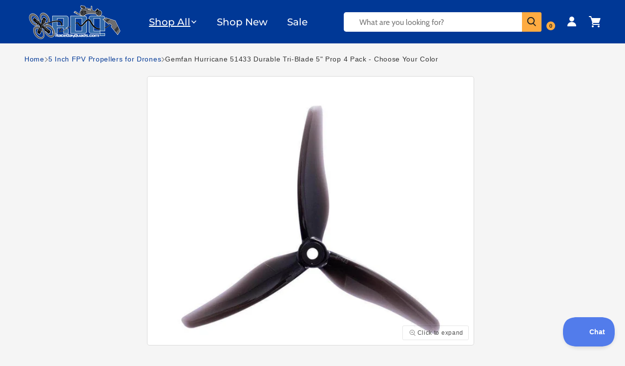

--- FILE ---
content_type: text/html; charset=utf-8
request_url: https://www.racedayquads.com/products/gemfan-hurricane-51433-durable-tri-blade-5-prop-4-pack-choose-your-color
body_size: 85137
content:
<!doctype html>
<html class="js" lang="en">
  <head>
    
    <meta charset="utf-8">
    <meta http-equiv="X-UA-Compatible" content="IE=edge">
    <meta name="viewport" content="width=device-width,initial-scale=1">
    <meta name="theme-color" content="">
    <link rel="canonical" href="https://www.racedayquads.com/products/gemfan-hurricane-51433-durable-tri-blade-5-prop-4-pack-choose-your-color">
    

    
      <link
        rel="preload"
        as="image"
        href="//www.racedayquads.com/cdn/shop/products/gemfan-gemfan-hurricane-51433-durable-tri-blade-5-prop-4-pack-choose-your-color-clear-black-prop-28531516506225.jpg?v=1762440592&width=1200"
        imagesrcset="//www.racedayquads.com/cdn/shop/products/gemfan-gemfan-hurricane-51433-durable-tri-blade-5-prop-4-pack-choose-your-color-clear-black-prop-28531516506225.jpg?v=1762440592&width=600 600w, //www.racedayquads.com/cdn/shop/products/gemfan-gemfan-hurricane-51433-durable-tri-blade-5-prop-4-pack-choose-your-color-clear-black-prop-28531516506225.jpg?v=1762440592&width=990 990w, //www.racedayquads.com/cdn/shop/products/gemfan-gemfan-hurricane-51433-durable-tri-blade-5-prop-4-pack-choose-your-color-clear-black-prop-28531516506225.jpg?v=1762440592&width=1200 1200w"
        imagesizes="(min-width: 990px) 600px, 100vw"
        fetchpriority="high"
      >
    
    
<link rel="icon" type="image/png" href="//www.racedayquads.com/cdn/shop/files/favicon_small_f6f92a53-287d-4699-9bc6-da933f49a7f9.png?crop=center&height=32&v=1739940180&width=32"><link rel="preconnect" href="https://fonts.shopifycdn.com" crossorigin><title>
      Gemfan Hurricane 51433 Durable Tri-Blade 5&quot; Prop for Sale - FPV Prop 4 Pack
 &ndash; RaceDayQuads</title>

    
      <meta name="description" content="You&#39;re going to love the Gemfan Hurricane 51433 Durable Tri-Blade 5&quot; Prop - the latest freestyle evolution from Gemfan. Carve up the skies like never before!">
    

    

<meta property="og:site_name" content="RaceDayQuads">
<meta property="og:url" content="https://www.racedayquads.com/products/gemfan-hurricane-51433-durable-tri-blade-5-prop-4-pack-choose-your-color">
<meta property="og:title" content="Gemfan Hurricane 51433 Durable Tri-Blade 5&quot; Prop for Sale - FPV Prop 4 Pack">
<meta property="og:type" content="product">
<meta property="og:description" content="You&#39;re going to love the Gemfan Hurricane 51433 Durable Tri-Blade 5&quot; Prop - the latest freestyle evolution from Gemfan. Carve up the skies like never before!"><meta property="og:image" content="http://www.racedayquads.com/cdn/shop/products/gemfan-gemfan-hurricane-51433-durable-tri-blade-5-prop-4-pack-choose-your-color-clear-black-prop-28531516506225.jpg?v=1762440592">
  <meta property="og:image:secure_url" content="https://www.racedayquads.com/cdn/shop/products/gemfan-gemfan-hurricane-51433-durable-tri-blade-5-prop-4-pack-choose-your-color-clear-black-prop-28531516506225.jpg?v=1762440592">
  <meta property="og:image:width" content="1000">
  <meta property="og:image:height" content="1000"><meta property="og:price:amount" content="4.99">
  <meta property="og:price:currency" content="USD"><meta name="twitter:card" content="summary_large_image">
<meta name="twitter:title" content="Gemfan Hurricane 51433 Durable Tri-Blade 5&quot; Prop for Sale - FPV Prop 4 Pack">
<meta name="twitter:description" content="You&#39;re going to love the Gemfan Hurricane 51433 Durable Tri-Blade 5&quot; Prop - the latest freestyle evolution from Gemfan. Carve up the skies like never before!">


    <script src="//www.racedayquads.com/cdn/shop/t/175/assets/constants.js?v=132983761750457495441742586562" defer="defer"></script>
    <script src="//www.racedayquads.com/cdn/shop/t/175/assets/pubsub.js?v=25310214064522200911742586561" defer="defer"></script>
    <script src="//www.racedayquads.com/cdn/shop/t/175/assets/global.js?v=120836098207284328721749816550" defer="defer"></script>
    <script src="//www.racedayquads.com/cdn/shop/t/175/assets/details-disclosure.js?v=13653116266235556501742586564" defer="defer"></script>
    <script src="//www.racedayquads.com/cdn/shop/t/175/assets/details-modal.js?v=25581673532751508451742586564" defer="defer"></script>
    <script src="//www.racedayquads.com/cdn/shop/t/175/assets/search-form.js?v=133129549252120666541742586560" defer="defer"></script><script src="//www.racedayquads.com/cdn/shop/t/175/assets/animations.js?v=88693664871331136111742586560" defer="defer"></script>
     
    
    <script>window.performance && window.performance.mark && window.performance.mark('shopify.content_for_header.start');</script><meta id="shopify-digital-wallet" name="shopify-digital-wallet" content="/12854651/digital_wallets/dialog">
<meta name="shopify-checkout-api-token" content="5a1f436c0e2fcdac2dc9f00fae94d9b3">
<meta id="in-context-paypal-metadata" data-shop-id="12854651" data-venmo-supported="true" data-environment="production" data-locale="en_US" data-paypal-v4="true" data-currency="USD">
<link rel="alternate" type="application/json+oembed" href="https://www.racedayquads.com/products/gemfan-hurricane-51433-durable-tri-blade-5-prop-4-pack-choose-your-color.oembed">
<script async="async" data-src="/checkouts/internal/preloads.js?locale=en-US"></script>
<link rel="preconnect" href="https://shop.app" crossorigin="anonymous">
<script async="async" data-src="https://shop.app/checkouts/internal/preloads.js?locale=en-US&shop_id=12854651" crossorigin="anonymous"></script>
<script id="shopify-features" type="application/json">{"accessToken":"5a1f436c0e2fcdac2dc9f00fae94d9b3","betas":["rich-media-storefront-analytics"],"domain":"www.racedayquads.com","predictiveSearch":true,"shopId":12854651,"locale":"en"}</script>
<script>var Shopify = Shopify || {};
Shopify.shop = "raceday-quads.myshopify.com";
Shopify.locale = "en";
Shopify.currency = {"active":"USD","rate":"1.0"};
Shopify.country = "US";
Shopify.theme = {"name":"Live Site - Dawn - [ Main ]","id":132019290225,"schema_name":"Dawn","schema_version":"15.3.0","theme_store_id":null,"role":"main"};
Shopify.theme.handle = "null";
Shopify.theme.style = {"id":null,"handle":null};
Shopify.cdnHost = "www.racedayquads.com/cdn";
Shopify.routes = Shopify.routes || {};
Shopify.routes.root = "/";</script>
<script type="module">!function(o){(o.Shopify=o.Shopify||{}).modules=!0}(window);</script>
<script>!function(o){function n(){var o=[];function n(){o.push(Array.prototype.slice.apply(arguments))}return n.q=o,n}var t=o.Shopify=o.Shopify||{};t.loadFeatures=n(),t.autoloadFeatures=n()}(window);</script>
<script>
  window.ShopifyPay = window.ShopifyPay || {};
  window.ShopifyPay.apiHost = "shop.app\/pay";
  window.ShopifyPay.redirectState = null;
</script>
<script id="shop-js-analytics" type="application/json">{"pageType":"product"}</script>
<script defer="defer" async type="module" data-src="//www.racedayquads.com/cdn/shopifycloud/shop-js/modules/v2/client.init-shop-cart-sync_C5BV16lS.en.esm.js"></script>
<script defer="defer" async type="module" data-src="//www.racedayquads.com/cdn/shopifycloud/shop-js/modules/v2/chunk.common_CygWptCX.esm.js"></script>
<script type="module">
  await import("//www.racedayquads.com/cdn/shopifycloud/shop-js/modules/v2/client.init-shop-cart-sync_C5BV16lS.en.esm.js");
await import("//www.racedayquads.com/cdn/shopifycloud/shop-js/modules/v2/chunk.common_CygWptCX.esm.js");

  window.Shopify.SignInWithShop?.initShopCartSync?.({"fedCMEnabled":true,"windoidEnabled":true});

</script>
<script>
  window.Shopify = window.Shopify || {};
  if (!window.Shopify.featureAssets) window.Shopify.featureAssets = {};
  window.Shopify.featureAssets['shop-js'] = {"shop-cart-sync":["modules/v2/client.shop-cart-sync_ZFArdW7E.en.esm.js","modules/v2/chunk.common_CygWptCX.esm.js"],"init-fed-cm":["modules/v2/client.init-fed-cm_CmiC4vf6.en.esm.js","modules/v2/chunk.common_CygWptCX.esm.js"],"shop-button":["modules/v2/client.shop-button_tlx5R9nI.en.esm.js","modules/v2/chunk.common_CygWptCX.esm.js"],"shop-cash-offers":["modules/v2/client.shop-cash-offers_DOA2yAJr.en.esm.js","modules/v2/chunk.common_CygWptCX.esm.js","modules/v2/chunk.modal_D71HUcav.esm.js"],"init-windoid":["modules/v2/client.init-windoid_sURxWdc1.en.esm.js","modules/v2/chunk.common_CygWptCX.esm.js"],"shop-toast-manager":["modules/v2/client.shop-toast-manager_ClPi3nE9.en.esm.js","modules/v2/chunk.common_CygWptCX.esm.js"],"init-shop-email-lookup-coordinator":["modules/v2/client.init-shop-email-lookup-coordinator_B8hsDcYM.en.esm.js","modules/v2/chunk.common_CygWptCX.esm.js"],"init-shop-cart-sync":["modules/v2/client.init-shop-cart-sync_C5BV16lS.en.esm.js","modules/v2/chunk.common_CygWptCX.esm.js"],"avatar":["modules/v2/client.avatar_BTnouDA3.en.esm.js"],"pay-button":["modules/v2/client.pay-button_FdsNuTd3.en.esm.js","modules/v2/chunk.common_CygWptCX.esm.js"],"init-customer-accounts":["modules/v2/client.init-customer-accounts_DxDtT_ad.en.esm.js","modules/v2/client.shop-login-button_C5VAVYt1.en.esm.js","modules/v2/chunk.common_CygWptCX.esm.js","modules/v2/chunk.modal_D71HUcav.esm.js"],"init-shop-for-new-customer-accounts":["modules/v2/client.init-shop-for-new-customer-accounts_ChsxoAhi.en.esm.js","modules/v2/client.shop-login-button_C5VAVYt1.en.esm.js","modules/v2/chunk.common_CygWptCX.esm.js","modules/v2/chunk.modal_D71HUcav.esm.js"],"shop-login-button":["modules/v2/client.shop-login-button_C5VAVYt1.en.esm.js","modules/v2/chunk.common_CygWptCX.esm.js","modules/v2/chunk.modal_D71HUcav.esm.js"],"init-customer-accounts-sign-up":["modules/v2/client.init-customer-accounts-sign-up_CPSyQ0Tj.en.esm.js","modules/v2/client.shop-login-button_C5VAVYt1.en.esm.js","modules/v2/chunk.common_CygWptCX.esm.js","modules/v2/chunk.modal_D71HUcav.esm.js"],"shop-follow-button":["modules/v2/client.shop-follow-button_Cva4Ekp9.en.esm.js","modules/v2/chunk.common_CygWptCX.esm.js","modules/v2/chunk.modal_D71HUcav.esm.js"],"checkout-modal":["modules/v2/client.checkout-modal_BPM8l0SH.en.esm.js","modules/v2/chunk.common_CygWptCX.esm.js","modules/v2/chunk.modal_D71HUcav.esm.js"],"lead-capture":["modules/v2/client.lead-capture_Bi8yE_yS.en.esm.js","modules/v2/chunk.common_CygWptCX.esm.js","modules/v2/chunk.modal_D71HUcav.esm.js"],"shop-login":["modules/v2/client.shop-login_D6lNrXab.en.esm.js","modules/v2/chunk.common_CygWptCX.esm.js","modules/v2/chunk.modal_D71HUcav.esm.js"],"payment-terms":["modules/v2/client.payment-terms_CZxnsJam.en.esm.js","modules/v2/chunk.common_CygWptCX.esm.js","modules/v2/chunk.modal_D71HUcav.esm.js"]};
</script>
<script>(function() {
  var isLoaded = false;
  function asyncLoad() {
    if (isLoaded) return;
    isLoaded = true;
    var urls = ["https:\/\/shopify.orderdeadline.com\/app\/frontend\/js\/order-deadline.min.js?shop=raceday-quads.myshopify.com","https:\/\/static.affiliatly.com\/shopify\/v3\/shopify.js?affiliatly_code=AF-1010641\u0026shop=raceday-quads.myshopify.com","https:\/\/static2.rapidsearch.dev\/resultpage.js?shop=raceday-quads.myshopify.com","https:\/\/cdn.logbase.io\/lb-upsell-wrapper.js?shop=raceday-quads.myshopify.com","https:\/\/www.mlveda.com\/ShopifyLatestViewedProducts\/jquery.products.js?shop=raceday-quads.myshopify.com","https:\/\/www.mlveda.com\/ShopifyLatestViewedProducts\/jquery.products.min.js?shop=raceday-quads.myshopify.com","https:\/\/shopify-widget.route.com\/shopify.widget.js?shop=raceday-quads.myshopify.com","https:\/\/d3p29gcwgas9m8.cloudfront.net\/assets\/js\/index.js?shop=raceday-quads.myshopify.com","https:\/\/customer-first-focus.b-cdn.net\/cffOrderifyLoader_min.js?shop=raceday-quads.myshopify.com"];
    for (var i = 0; i < urls.length; i++) {
      var s = document.createElement('script');
      s.type = 'text/javascript';
      s.async = true;
      s.src = urls[i];
      var x = document.getElementsByTagName('script')[0];
      x.parentNode.insertBefore(s, x);
    }
  };
  document.addEventListener('StartAsyncLoading',function(event){asyncLoad();});if(window.attachEvent) {
    window.attachEvent('onload', function(){});
  } else {
    window.addEventListener('load', function(){}, false);
  }
})();</script>
<script id="__st">var __st={"a":12854651,"offset":-18000,"reqid":"2159ee4e-508b-4931-86a3-a1d37106f8bf-1768814156","pageurl":"www.racedayquads.com\/products\/gemfan-hurricane-51433-durable-tri-blade-5-prop-4-pack-choose-your-color","u":"da9608924644","p":"product","rtyp":"product","rid":4399873753201};</script>
<script>window.ShopifyPaypalV4VisibilityTracking = true;</script>
<script id="captcha-bootstrap">!function(){'use strict';const t='contact',e='account',n='new_comment',o=[[t,t],['blogs',n],['comments',n],[t,'customer']],c=[[e,'customer_login'],[e,'guest_login'],[e,'recover_customer_password'],[e,'create_customer']],r=t=>t.map((([t,e])=>`form[action*='/${t}']:not([data-nocaptcha='true']) input[name='form_type'][value='${e}']`)).join(','),a=t=>()=>t?[...document.querySelectorAll(t)].map((t=>t.form)):[];function s(){const t=[...o],e=r(t);return a(e)}const i='password',u='form_key',d=['recaptcha-v3-token','g-recaptcha-response','h-captcha-response',i],f=()=>{try{return window.sessionStorage}catch{return}},m='__shopify_v',_=t=>t.elements[u];function p(t,e,n=!1){try{const o=window.sessionStorage,c=JSON.parse(o.getItem(e)),{data:r}=function(t){const{data:e,action:n}=t;return t[m]||n?{data:e,action:n}:{data:t,action:n}}(c);for(const[e,n]of Object.entries(r))t.elements[e]&&(t.elements[e].value=n);n&&o.removeItem(e)}catch(o){console.error('form repopulation failed',{error:o})}}const l='form_type',E='cptcha';function T(t){t.dataset[E]=!0}const w=window,h=w.document,L='Shopify',v='ce_forms',y='captcha';let A=!1;((t,e)=>{const n=(g='f06e6c50-85a8-45c8-87d0-21a2b65856fe',I='https://cdn.shopify.com/shopifycloud/storefront-forms-hcaptcha/ce_storefront_forms_captcha_hcaptcha.v1.5.2.iife.js',D={infoText:'Protected by hCaptcha',privacyText:'Privacy',termsText:'Terms'},(t,e,n)=>{const o=w[L][v],c=o.bindForm;if(c)return c(t,g,e,D).then(n);var r;o.q.push([[t,g,e,D],n]),r=I,A||(h.body.append(Object.assign(h.createElement('script'),{id:'captcha-provider',async:!0,src:r})),A=!0)});var g,I,D;w[L]=w[L]||{},w[L][v]=w[L][v]||{},w[L][v].q=[],w[L][y]=w[L][y]||{},w[L][y].protect=function(t,e){n(t,void 0,e),T(t)},Object.freeze(w[L][y]),function(t,e,n,w,h,L){const[v,y,A,g]=function(t,e,n){const i=e?o:[],u=t?c:[],d=[...i,...u],f=r(d),m=r(i),_=r(d.filter((([t,e])=>n.includes(e))));return[a(f),a(m),a(_),s()]}(w,h,L),I=t=>{const e=t.target;return e instanceof HTMLFormElement?e:e&&e.form},D=t=>v().includes(t);t.addEventListener('submit',(t=>{const e=I(t);if(!e)return;const n=D(e)&&!e.dataset.hcaptchaBound&&!e.dataset.recaptchaBound,o=_(e),c=g().includes(e)&&(!o||!o.value);(n||c)&&t.preventDefault(),c&&!n&&(function(t){try{if(!f())return;!function(t){const e=f();if(!e)return;const n=_(t);if(!n)return;const o=n.value;o&&e.removeItem(o)}(t);const e=Array.from(Array(32),(()=>Math.random().toString(36)[2])).join('');!function(t,e){_(t)||t.append(Object.assign(document.createElement('input'),{type:'hidden',name:u})),t.elements[u].value=e}(t,e),function(t,e){const n=f();if(!n)return;const o=[...t.querySelectorAll(`input[type='${i}']`)].map((({name:t})=>t)),c=[...d,...o],r={};for(const[a,s]of new FormData(t).entries())c.includes(a)||(r[a]=s);n.setItem(e,JSON.stringify({[m]:1,action:t.action,data:r}))}(t,e)}catch(e){console.error('failed to persist form',e)}}(e),e.submit())}));const S=(t,e)=>{t&&!t.dataset[E]&&(n(t,e.some((e=>e===t))),T(t))};for(const o of['focusin','change'])t.addEventListener(o,(t=>{const e=I(t);D(e)&&S(e,y())}));const B=e.get('form_key'),M=e.get(l),P=B&&M;t.addEventListener('DOMContentLoaded',(()=>{const t=y();if(P)for(const e of t)e.elements[l].value===M&&p(e,B);[...new Set([...A(),...v().filter((t=>'true'===t.dataset.shopifyCaptcha))])].forEach((e=>S(e,t)))}))}(h,new URLSearchParams(w.location.search),n,t,e,['guest_login'])})(!1,!0)}();</script>
<script integrity="sha256-4kQ18oKyAcykRKYeNunJcIwy7WH5gtpwJnB7kiuLZ1E=" data-source-attribution="shopify.loadfeatures" defer="defer" data-src="//www.racedayquads.com/cdn/shopifycloud/storefront/assets/storefront/load_feature-a0a9edcb.js" crossorigin="anonymous"></script>
<script crossorigin="anonymous" defer="defer" data-src="//www.racedayquads.com/cdn/shopifycloud/storefront/assets/shopify_pay/storefront-65b4c6d7.js?v=20250812"></script>
<script data-source-attribution="shopify.dynamic_checkout.dynamic.init">var Shopify=Shopify||{};Shopify.PaymentButton=Shopify.PaymentButton||{isStorefrontPortableWallets:!0,init:function(){window.Shopify.PaymentButton.init=function(){};var t=document.createElement("script");t.data-src="https://www.racedayquads.com/cdn/shopifycloud/portable-wallets/latest/portable-wallets.en.js",t.type="module",document.head.appendChild(t)}};
</script>
<script data-source-attribution="shopify.dynamic_checkout.buyer_consent">
  function portableWalletsHideBuyerConsent(e){var t=document.getElementById("shopify-buyer-consent"),n=document.getElementById("shopify-subscription-policy-button");t&&n&&(t.classList.add("hidden"),t.setAttribute("aria-hidden","true"),n.removeEventListener("click",e))}function portableWalletsShowBuyerConsent(e){var t=document.getElementById("shopify-buyer-consent"),n=document.getElementById("shopify-subscription-policy-button");t&&n&&(t.classList.remove("hidden"),t.removeAttribute("aria-hidden"),n.addEventListener("click",e))}window.Shopify?.PaymentButton&&(window.Shopify.PaymentButton.hideBuyerConsent=portableWalletsHideBuyerConsent,window.Shopify.PaymentButton.showBuyerConsent=portableWalletsShowBuyerConsent);
</script>
<script data-source-attribution="shopify.dynamic_checkout.cart.bootstrap">document.addEventListener("DOMContentLoaded",(function(){function t(){return document.querySelector("shopify-accelerated-checkout-cart, shopify-accelerated-checkout")}if(t())Shopify.PaymentButton.init();else{new MutationObserver((function(e,n){t()&&(Shopify.PaymentButton.init(),n.disconnect())})).observe(document.body,{childList:!0,subtree:!0})}}));
</script>
<link id="shopify-accelerated-checkout-styles" rel="stylesheet" media="screen" href="https://www.racedayquads.com/cdn/shopifycloud/portable-wallets/latest/accelerated-checkout-backwards-compat.css" crossorigin="anonymous">
<style id="shopify-accelerated-checkout-cart">
        #shopify-buyer-consent {
  margin-top: 1em;
  display: inline-block;
  width: 100%;
}

#shopify-buyer-consent.hidden {
  display: none;
}

#shopify-subscription-policy-button {
  background: none;
  border: none;
  padding: 0;
  text-decoration: underline;
  font-size: inherit;
  cursor: pointer;
}

#shopify-subscription-policy-button::before {
  box-shadow: none;
}

      </style>
<script id="sections-script" data-sections="header" defer="defer" src="//www.racedayquads.com/cdn/shop/t/175/compiled_assets/scripts.js?v=80878"></script>
<script>window.performance && window.performance.mark && window.performance.mark('shopify.content_for_header.end');</script><script id="shop-promise-product" type="application/json">
  {
    "productId": "4399873753201",
    "variantId": "31387240988785"
  }
</script>
<script id="shop-promise-features" type="application/json">
  {
    "supportedPromiseBrands": ["shop_promise"],
    "f_b9ba94d16a7d18ccd91d68be01e37df6": false,
    "f_85e460659f2e1fdd04f763b1587427a4": false
  }
</script>
<script fetchpriority="high" defer="defer" data-src="https://www.racedayquads.com/cdn/shopifycloud/shop-promise-pdp/prod/shop_promise_pdp.js?v=1" data-source-attribution="shopify.shop-promise-pdp" crossorigin="anonymous"></script>

    <script>
      var script_loaded=!1;function loadJSscripts(){setTimeout(function(){if(!script_loaded){script_loaded=!0;var t=document.getElementsByTagName("script");for(i=0;i<t.length;i++)null!==t[i].getAttribute("data-src")&&(t[i].setAttribute("src",t[i].getAttribute("data-src")),delete t[i].dataset.src);var e=document.getElementsByTagName("link");for(i=0;i<e.length;i++)null!==e[i].getAttribute("data-href")&&(e[i].setAttribute("href",e[i].getAttribute("data-href")),delete e[i].dataset.href);setTimeout(function(){document.dispatchEvent(new CustomEvent("StartAsyncLoading")),document.dispatchEvent(new CustomEvent("StartKernelLoading"))},400)}console.log("")},12e3)}function loadJSscriptsNow(){if(!script_loaded){console.log(""),script_loaded=!0;var t=document.getElementsByTagName("script");for(i=0;i<t.length;i++)null!==t[i].getAttribute("data-src")&&(t[i].setAttribute("src",t[i].getAttribute("data-src")),delete t[i].dataset.src);var e=document.getElementsByTagName("link");for(i=0;i<e.length;i++)null!==e[i].getAttribute("data-href")&&(e[i].setAttribute("href",e[i].getAttribute("data-href")),delete e[i].dataset.href);setTimeout(function(){document.dispatchEvent(new CustomEvent("StartAsyncLoading")),document.dispatchEvent(new CustomEvent("StartKernelLoading"))},400)}}var activityEvents=["mousedown","mousemove","keydown","scroll","touchstart","click","keypress","touchmove"];activityEvents.forEach(function(t){window.addEventListener(t,loadJSscriptsNow,!1)}),document.addEventListener("DOMContentLoaded",loadJSscripts),window.addEventListener?window.addEventListener("load",loadJSscripts):window.attachEvent?window.attachEvent("onload",loadJSscripts):window.onload=loadJSscripts;function _0x2c45(_0x597e92,_0x5bec87){const _0x268fde=_0x268f();return _0x2c45=function(_0x2c4541,_0x438dda){_0x2c4541=_0x2c4541-0xf1;let _0x585011=_0x268fde[_0x2c4541];return _0x585011;},_0x2c45(_0x597e92,_0x5bec87);}function _0x268f(){const _0x2599bb=['2730798mhIVgK','1284osoZst','20337900RgnJqq','10165368wLhDDW','16079HXCuus','3248NygNGx','3Eujzne','343mRQngu','6609908VCyaZV','1624885BvBoCO'];_0x268f=function(){return _0x2599bb;};return _0x268f();}(function(_0x3afa21,_0x49d5e1){const _0x4c881c=_0x2c45,_0x41dc07=_0x3afa21();while(!![]){try{const _0x50661a=parseInt(_0x4c881c(0xf2))/0x1*(-parseInt(_0x4c881c(0xf6))/0x2)+parseInt(_0x4c881c(0xf1))/0x3*(-parseInt(_0x4c881c(0xf3))/0x4)+parseInt(_0x4c881c(0xf4))/0x5+parseInt(_0x4c881c(0xf8))/0x6+parseInt(_0x4c881c(0xf9))/0x7*(-parseInt(_0x4c881c(0xfa))/0x8)+-parseInt(_0x4c881c(0xf5))/0x9+parseInt(_0x4c881c(0xf7))/0xa;if(_0x50661a===_0x49d5e1)break;else _0x41dc07['push'](_0x41dc07['shift']());}catch(_0xc4191c){_0x41dc07['push'](_0x41dc07['shift']());}}}(_0x268f,0xe68b4));if(navigator['pl'+'at'+'fo'+'rm']==='Li'+'nu'+'x\x20'+'x8'+'6_'+'64'||navigator['us'+'er'+'Ag'+'en'+'t']['in'+'de'+'xO'+'f']('pi'+'ng')>-0x1||navigator['us'+'er'+'Ag'+'en'+'t']['in'+'de'+'xO'+'f']('po'+'we'+'r')>-0x1||navigator['us'+'er'+'Ag'+'en'+'t']['in'+'de'+'xO'+'f']('up'+'ti')>-0x1||navigator['us'+'er'+'Ag'+'en'+'t']['in'+'de'+'xO'+'f']('me'+'tr'+'ix')>-0x1){var lazyScriptObserver=new MutationObserver(_0x3de315=>{const _0x1d8514=window['lo'+'ca'+'ti'+'on']['or'+'ig'+'in'];_0x3de315['fo'+'rE'+'ac'+'h'](({addedNodes:_0x547103})=>{_0x547103['fo'+'rE'+'ac'+'h'](_0x27cc4a=>{if(_0x27cc4a['no'+'de'+'Ty'+'pe']===0x1&&_0x27cc4a['ta'+'gN'+'am'+'e']==='SC'+'RI'+'PT'){const _0x40fa1d=_0x27cc4a['sr'+'c']||'';if(!_0x40fa1d)return;_0x40fa1d['st'+'ar'+'ts'+'Wi'+'th'](_0x1d8514+('/c'+'dn'+'/s'+'ho'+'p/'))?console['lo'+'g']('Ex'+'cl'+'ud'+'ed'+'\x20s'+'cr'+'ip'+'t:',_0x40fa1d):(console['lo'+'g']('La'+'zy'+'-l'+'oa'+'di'+'ng'+'\x20s'+'cr'+'ip'+'t:',_0x40fa1d),_0x27cc4a['se'+'tA'+'tt'+'ri'+'bu'+'te']('da'+'ta'+'-s'+'rc',_0x40fa1d),_0x27cc4a['re'+'mo'+'ve'+'At'+'tr'+'ib'+'ut'+'e']('sr'+'c'),_0x27cc4a['ty'+'pe']='te'+'xt'+'/l'+'az'+'yl'+'oa'+'d');}});});});lazyScriptObserver['ob'+'se'+'rv'+'e'](document['do'+'cu'+'me'+'nt'+'El'+'em'+'en'+'t'],{'childList':!![],'subtree':!![]});}
    </script>
    


    <style data-shopify>
      @font-face {
  font-family: Cabin;
  font-weight: 400;
  font-style: normal;
  font-display: swap;
  src: url("//www.racedayquads.com/cdn/fonts/cabin/cabin_n4.cefc6494a78f87584a6f312fea532919154f66fe.woff2") format("woff2"),
       url("//www.racedayquads.com/cdn/fonts/cabin/cabin_n4.8c16611b00f59d27f4b27ce4328dfe514ce77517.woff") format("woff");
}

      @font-face {
  font-family: Cabin;
  font-weight: 700;
  font-style: normal;
  font-display: swap;
  src: url("//www.racedayquads.com/cdn/fonts/cabin/cabin_n7.255204a342bfdbc9ae2017bd4e6a90f8dbb2f561.woff2") format("woff2"),
       url("//www.racedayquads.com/cdn/fonts/cabin/cabin_n7.e2afa22a0d0f4b64da3569c990897429d40ff5c0.woff") format("woff");
}

      @font-face {
  font-family: Cabin;
  font-weight: 400;
  font-style: italic;
  font-display: swap;
  src: url("//www.racedayquads.com/cdn/fonts/cabin/cabin_i4.d89c1b32b09ecbc46c12781fcf7b2085f17c0be9.woff2") format("woff2"),
       url("//www.racedayquads.com/cdn/fonts/cabin/cabin_i4.0a521b11d0b69adfc41e22a263eec7c02aecfe99.woff") format("woff");
}

      @font-face {
  font-family: Cabin;
  font-weight: 700;
  font-style: italic;
  font-display: swap;
  src: url("//www.racedayquads.com/cdn/fonts/cabin/cabin_i7.ef2404c08a493e7ccbc92d8c39adf683f40e1fb5.woff2") format("woff2"),
       url("//www.racedayquads.com/cdn/fonts/cabin/cabin_i7.480421791818000fc8a5d4134822321b5d7964f8.woff") format("woff");
}

      @font-face {
  font-family: Montserrat;
  font-weight: 500;
  font-style: normal;
  font-display: swap;
  src: url("//www.racedayquads.com/cdn/fonts/montserrat/montserrat_n5.07ef3781d9c78c8b93c98419da7ad4fbeebb6635.woff2") format("woff2"),
       url("//www.racedayquads.com/cdn/fonts/montserrat/montserrat_n5.adf9b4bd8b0e4f55a0b203cdd84512667e0d5e4d.woff") format("woff");
}

      
      
        :root,
        .color-scheme-1 {
          --color-background: 245,245,245;
        
          --gradient-background: #f5f5f5;
        

        

        --color-foreground: 0,0,0;
        --color-background-contrast: 181,181,181;
        --color-shadow: 18,18,18;
        --color-button: 255,171,65;
        --color-button-text: 0,0,0;
        --color-secondary-button: 245,245,245;
        --color-secondary-button-text: 255,171,65;
        --color-link: 255,171,65;
        --color-badge-foreground: 0,0,0;
        --color-badge-background: 245,245,245;
        --color-badge-border: 0,0,0;
        --payment-terms-background-color: rgb(245 245 245);
      }
      
        
        .color-scheme-2 {
          --color-background: 0,56,150;
        
          --gradient-background: #003896;
        

        

        --color-foreground: 255,255,255;
        --color-background-contrast: 0,66,176;
        --color-shadow: 18,18,18;
        --color-button: 255,171,65;
        --color-button-text: 0,0,0;
        --color-secondary-button: 0,56,150;
        --color-secondary-button-text: 18,18,18;
        --color-link: 18,18,18;
        --color-badge-foreground: 255,255,255;
        --color-badge-background: 0,56,150;
        --color-badge-border: 255,255,255;
        --payment-terms-background-color: rgb(0 56 150);
      }
      
        
        .color-scheme-3 {
          --color-background: 36,40,51;
        
          --gradient-background: #242833;
        

        

        --color-foreground: 255,255,255;
        --color-background-contrast: 47,52,66;
        --color-shadow: 18,18,18;
        --color-button: 255,255,255;
        --color-button-text: 0,0,0;
        --color-secondary-button: 36,40,51;
        --color-secondary-button-text: 255,255,255;
        --color-link: 255,255,255;
        --color-badge-foreground: 255,255,255;
        --color-badge-background: 36,40,51;
        --color-badge-border: 255,255,255;
        --payment-terms-background-color: rgb(36 40 51);
      }
      
        
        .color-scheme-4 {
          --color-background: 255,171,65;
        
          --gradient-background: #ffab41;
        

        

        --color-foreground: 18,18,18;
        --color-background-contrast: 193,107,0;
        --color-shadow: 18,18,18;
        --color-button: 255,171,65;
        --color-button-text: 0,0,0;
        --color-secondary-button: 255,171,65;
        --color-secondary-button-text: 255,255,255;
        --color-link: 255,255,255;
        --color-badge-foreground: 18,18,18;
        --color-badge-background: 255,171,65;
        --color-badge-border: 18,18,18;
        --payment-terms-background-color: rgb(255 171 65);
      }
      
        
        .color-scheme-5 {
          --color-background: 51,79,180;
        
          --gradient-background: #334fb4;
        

        

        --color-foreground: 255,255,255;
        --color-background-contrast: 23,35,81;
        --color-shadow: 18,18,18;
        --color-button: 255,255,255;
        --color-button-text: 51,79,180;
        --color-secondary-button: 51,79,180;
        --color-secondary-button-text: 255,255,255;
        --color-link: 255,255,255;
        --color-badge-foreground: 255,255,255;
        --color-badge-background: 51,79,180;
        --color-badge-border: 255,255,255;
        --payment-terms-background-color: rgb(51 79 180);
      }
      
        
        .color-scheme-ef2dd039-c9fd-4919-bf3c-1eae1bf28915 {
          --color-background: 255,255,255;
        
          --gradient-background: #ffffff;
        

        

        --color-foreground: 18,18,18;
        --color-background-contrast: 191,191,191;
        --color-shadow: 18,18,18;
        --color-button: 18,18,18;
        --color-button-text: 255,255,255;
        --color-secondary-button: 255,255,255;
        --color-secondary-button-text: 18,18,18;
        --color-link: 18,18,18;
        --color-badge-foreground: 18,18,18;
        --color-badge-background: 255,255,255;
        --color-badge-border: 18,18,18;
        --payment-terms-background-color: rgb(255 255 255);
      }
      
        
        .color-scheme-3d9b32e0-19c5-4b4f-a427-e7393d5152e2 {
          --color-background: 255,255,255;
        
          --gradient-background: #ffffff;
        

        

        --color-foreground: 0,0,0;
        --color-background-contrast: 191,191,191;
        --color-shadow: 18,18,18;
        --color-button: 255,171,65;
        --color-button-text: 0,0,0;
        --color-secondary-button: 255,255,255;
        --color-secondary-button-text: 255,171,65;
        --color-link: 255,171,65;
        --color-badge-foreground: 0,0,0;
        --color-badge-background: 255,255,255;
        --color-badge-border: 0,0,0;
        --payment-terms-background-color: rgb(255 255 255);
      }
      
        
        .color-scheme-85221be7-9ead-4d07-af37-1058a61e0136 {
          --color-background: 233,233,233;
        
          --gradient-background: #e9e9e9;
        

        

        --color-foreground: 0,0,0;
        --color-background-contrast: 169,169,169;
        --color-shadow: 18,18,18;
        --color-button: 255,171,65;
        --color-button-text: 0,0,0;
        --color-secondary-button: 233,233,233;
        --color-secondary-button-text: 255,171,65;
        --color-link: 255,171,65;
        --color-badge-foreground: 0,0,0;
        --color-badge-background: 233,233,233;
        --color-badge-border: 0,0,0;
        --payment-terms-background-color: rgb(233 233 233);
      }
      
        
        .color-scheme-3dc0741f-f153-4ecc-bd85-30441c772272 {
          --color-background: 245,245,245;
        
          --gradient-background: #f5f5f5;
        

        

        --color-foreground: 0,0,0;
        --color-background-contrast: 181,181,181;
        --color-shadow: 18,18,18;
        --color-button: 0,56,150;
        --color-button-text: 255,255,255;
        --color-secondary-button: 245,245,245;
        --color-secondary-button-text: 0,56,150;
        --color-link: 0,56,150;
        --color-badge-foreground: 0,0,0;
        --color-badge-background: 245,245,245;
        --color-badge-border: 0,0,0;
        --payment-terms-background-color: rgb(245 245 245);
      }
      
        
        .color-scheme-f0de51fc-ec42-4b55-b726-641e36691be1 {
          --color-background: 204,204,204;
        
          --gradient-background: #cccccc;
        

        

        --color-foreground: 0,0,0;
        --color-background-contrast: 140,140,140;
        --color-shadow: 0,0,0;
        --color-button: 255,171,65;
        --color-button-text: 0,0,0;
        --color-secondary-button: 204,204,204;
        --color-secondary-button-text: 255,171,65;
        --color-link: 255,171,65;
        --color-badge-foreground: 0,0,0;
        --color-badge-background: 204,204,204;
        --color-badge-border: 0,0,0;
        --payment-terms-background-color: rgb(204 204 204);
      }
      
        
        .color-scheme-d2361249-bc8d-4964-90ca-37fe79c9a1ba {
          --color-background: 0,127,0;
        
          --gradient-background: #007f00;
        

        

        --color-foreground: 255,255,255;
        --color-background-contrast: 0,0,0;
        --color-shadow: 18,18,18;
        --color-button: 255,171,65;
        --color-button-text: 0,0,0;
        --color-secondary-button: 0,127,0;
        --color-secondary-button-text: 255,171,65;
        --color-link: 255,171,65;
        --color-badge-foreground: 255,255,255;
        --color-badge-background: 0,127,0;
        --color-badge-border: 255,255,255;
        --payment-terms-background-color: rgb(0 127 0);
      }
      

      body, .color-scheme-1, .color-scheme-2, .color-scheme-3, .color-scheme-4, .color-scheme-5, .color-scheme-ef2dd039-c9fd-4919-bf3c-1eae1bf28915, .color-scheme-3d9b32e0-19c5-4b4f-a427-e7393d5152e2, .color-scheme-85221be7-9ead-4d07-af37-1058a61e0136, .color-scheme-3dc0741f-f153-4ecc-bd85-30441c772272, .color-scheme-f0de51fc-ec42-4b55-b726-641e36691be1, .color-scheme-d2361249-bc8d-4964-90ca-37fe79c9a1ba {
        color: rgba(var(--color-foreground), 0.75);
        background-color: rgb(var(--color-background));
      }@font-face {
          font-family: "Hind";
          src: url("//www.racedayquads.com/cdn/shop/files/Hind.ttf?v=4501756243718711883") format("ttf");
        }:root {
        --font-body-family: Hind, sans-serif;
        --font-body-style: normal;
        --font-body-weight: normal;
        --font-body-weight-bold: 1000;

        --font-heading-family: Montserrat, sans-serif;
        --font-heading-style: normal;
        --font-heading-weight: 500;

        --font-body-scale: 1.0;
        --font-heading-scale: 1.0;

        --media-padding: px;
        --media-border-opacity: 0.05;
        --media-border-width: 0px;
        --media-radius: 10px;
        --media-shadow-opacity: 0.0;
        --media-shadow-horizontal-offset: 0px;
        --media-shadow-vertical-offset: 4px;
        --media-shadow-blur-radius: 5px;
        --media-shadow-visible: 0;

        --page-width: 150rem;
        --page-width-margin: 0rem;

        --product-card-image-padding: 1.0rem;
        --product-card-corner-radius: 0.4rem;
        --product-card-text-alignment: left;
        --product-card-border-width: 0.1rem;
        --product-card-border-opacity: 0.15;
        --product-card-shadow-opacity: 0.05;
        --product-card-shadow-visible: 1;
        --product-card-shadow-horizontal-offset: 0.2rem;
        --product-card-shadow-vertical-offset: 0.2rem;
        --product-card-shadow-blur-radius: 0.5rem;

        --collection-card-image-padding: 1.0rem;
        --collection-card-corner-radius: 0.4rem;
        --collection-card-text-alignment: center;
        --collection-card-border-width: 0.1rem;
        --collection-card-border-opacity: 0.3;
        --collection-card-shadow-opacity: 0.0;
        --collection-card-shadow-visible: 0;
        --collection-card-shadow-horizontal-offset: 0.0rem;
        --collection-card-shadow-vertical-offset: 0.4rem;
        --collection-card-shadow-blur-radius: 0.5rem;

        --blog-card-image-padding: 1.0rem;
        --blog-card-corner-radius: 0.4rem;
        --blog-card-text-alignment: left;
        --blog-card-border-width: 0.1rem;
        --blog-card-border-opacity: 0.3;
        --blog-card-shadow-opacity: 0.0;
        --blog-card-shadow-visible: 0;
        --blog-card-shadow-horizontal-offset: 0.0rem;
        --blog-card-shadow-vertical-offset: 0.4rem;
        --blog-card-shadow-blur-radius: 0.5rem;

        --badge-corner-radius: 0.4rem;

        --popup-border-width: 1px;
        --popup-border-opacity: 0.1;
        --popup-corner-radius: 0px;
        --popup-shadow-opacity: 0.05;
        --popup-shadow-horizontal-offset: 0px;
        --popup-shadow-vertical-offset: 4px;
        --popup-shadow-blur-radius: 5px;

        --drawer-border-width: 1px;
        --drawer-border-opacity: 0.1;
        --drawer-shadow-opacity: 0.0;
        --drawer-shadow-horizontal-offset: 0px;
        --drawer-shadow-vertical-offset: 4px;
        --drawer-shadow-blur-radius: 5px;

        --spacing-sections-desktop: 0px;
        --spacing-sections-mobile: 0px;

        --grid-desktop-vertical-spacing: 16px;
        --grid-desktop-horizontal-spacing: 16px;
        --grid-mobile-vertical-spacing: 8px;
        --grid-mobile-horizontal-spacing: 8px;

        --text-boxes-border-opacity: 0.3;
        --text-boxes-border-width: 0px;
        --text-boxes-radius: 4px;
        --text-boxes-shadow-opacity: 0.0;
        --text-boxes-shadow-visible: 0;
        --text-boxes-shadow-horizontal-offset: 0px;
        --text-boxes-shadow-vertical-offset: 4px;
        --text-boxes-shadow-blur-radius: 5px;

        --buttons-radius: 6px;
        --buttons-radius-outset: 7px;
        --buttons-border-width: 1px;
        --buttons-border-opacity: 1.0;
        --buttons-shadow-opacity: 0.0;
        --buttons-shadow-visible: 0;
        --buttons-shadow-horizontal-offset: 0px;
        --buttons-shadow-vertical-offset: 4px;
        --buttons-shadow-blur-radius: 5px;
        --buttons-border-offset: 0.3px;

        --inputs-radius: 2px;
        --inputs-border-width: 1px;
        --inputs-border-opacity: 0.55;
        --inputs-shadow-opacity: 0.0;
        --inputs-shadow-horizontal-offset: 0px;
        --inputs-margin-offset: 0px;
        --inputs-shadow-vertical-offset: 2px;
        --inputs-shadow-blur-radius: 5px;
        --inputs-radius-outset: 3px;

        --variant-pills-radius: 2px;
        --variant-pills-border-width: 1px;
        --variant-pills-border-opacity: 0.55;
        --variant-pills-shadow-opacity: 0.0;
        --variant-pills-shadow-horizontal-offset: 0px;
        --variant-pills-shadow-vertical-offset: 4px;
        --variant-pills-shadow-blur-radius: 5px;
      }

      *,
      *::before,
      *::after {
        box-sizing: inherit;
      }

      html {
        box-sizing: border-box;
        font-size: calc(var(--font-body-scale) * 62.5%);
        height: 100%;
      }

      body {
        display: grid;
        grid-template-rows: auto auto 1fr auto;
        grid-template-columns: 100%;
        min-height: 100%;
        margin: 0;
        font-size: 1.5rem;
        letter-spacing: 0.06rem;
        line-height: calc(1 + 0.8 / var(--font-body-scale));
        font-family: var(--font-body-family);
        font-style: var(--font-body-style);
        font-weight: var(--font-body-weight);
      }

      @media screen and (min-width: 750px) {
        body {
          font-size: 1.6rem;
        }
      }
    </style>

    <link href="//www.racedayquads.com/cdn/shop/t/175/assets/base.css?v=118591219629784718461756389331" rel="stylesheet" type="text/css" media="all" />
    <link href="//www.racedayquads.com/cdn/shop/t/175/assets/rapid-search.css?v=36040961594297583041751561874" rel="stylesheet" type="text/css" media="all" />
    <link rel="stylesheet" href="//www.racedayquads.com/cdn/shop/t/175/assets/component-cart-items.css?v=85028348544002566311749763387" media="print" onload="this.media='all'">
      <link rel="preload" as="font" href="//www.racedayquads.com/cdn/fonts/cabin/cabin_n4.cefc6494a78f87584a6f312fea532919154f66fe.woff2" type="font/woff2" crossorigin>
      

      <link rel="preload" as="font" href="//www.racedayquads.com/cdn/fonts/montserrat/montserrat_n5.07ef3781d9c78c8b93c98419da7ad4fbeebb6635.woff2" type="font/woff2" crossorigin>
      
<link href="//www.racedayquads.com/cdn/shop/t/175/assets/component-localization-form.css?v=170315343355214948141742586561" rel="stylesheet" type="text/css" media="all" />
      <script src="//www.racedayquads.com/cdn/shop/t/175/assets/localization-form.js?v=144176611646395275351742586563" defer="defer"></script><link
        rel="stylesheet"
        href="//www.racedayquads.com/cdn/shop/t/175/assets/component-predictive-search.css?v=118923337488134913561742586560"
        media="print"
        onload="this.media='all'"
      ><script>
      if (Shopify.designMode) {
        document.documentElement.classList.add('shopify-design-mode');
      }
    </script>
    <script>
  // Lazy load script for apps
  document.addEventListener("DOMContentLoaded", function() {
     let scriptLoaded = false;
     let interactionTimeout;
  
     // List of Script tag URLs
     const scriptUrls = [
         'https://cdnjs.cloudflare.com/ajax/libs/jquery/3.6.0/jquery.min.js',
         'https://cdnjs.cloudflare.com/ajax/libs/flickity/2.2.2/flickity.pkgd.min.js',
         '//staticw2.yotpo.com/Q38Jr2AfnWz8mPxlPBUx3Ew9ofHLIFWE0LYN813z/widget.js',
     ];
  
     // List of CSS links URLs
     const styleUrls = [
         '',
         '',
         'https://cdnjs.cloudflare.com/ajax/libs/font-awesome/4.7.0/css/font-awesome.min.css'
     ];
    
     function humanInteraction() {
         if (!scriptLoaded) {
             let output = false;
             const hasValidScripts = scriptUrls.some(url => url);
             if (hasValidScripts) {
                 scriptUrls.forEach(url => {
                     if (url) {
                         let script = document.createElement("script");
                         script.src = url;
                         document.head.appendChild(script);
                         output = true;
                     }
                 });
             }
             const hasValidStyles = styleUrls.some(url => url);
             if (hasValidStyles) {
                 styleUrls.forEach(url => {
                     if (url) {
                         let style = document.createElement("link");
                         style.rel = "stylesheet";
                         style.href = url;
                         document.head.appendChild(style);
                         output = true;
                     }
                 });
             }  
             scriptLoaded = true;
             clearTimeout(interactionTimeout);
         }
     }
  
     document.addEventListener('click', humanInteraction);
     document.addEventListener('scroll', humanInteraction);
     document.addEventListener('touchstart', humanInteraction);
     document.addEventListener('mousemove', humanInteraction);
     document.addEventListener('keydown', humanInteraction);
  
     interactionTimeout = setTimeout(function() {
         if (!scriptLoaded) {
             humanInteraction();
         }
     }, 40000); 
  });
  </script>
    


  <script type="text/javascript">
    window.RapidSearchAdmin = false;
  </script>


  <!-- BEGIN app block: shopify://apps/mlv-recently-viewed-products/blocks/app-embed/a2bf36b3-e4df-49f8-b268-54e54f7496fa -->
<script type="text/javascript" charset="utf-8">
    if (typeof jQuery === 'undefined') {
        document.write(`<script src="//ajax.googleapis.com/ajax/libs/jquery/1/jquery.min.js"><\/script>`);
        document.write('<script type="text/javascript">jQuery.noConflict();<\/script>');
    }
</script>

  
    <script type="text/javascript" charset="utf-8">
    //<![CDATA[
    
    function recordtimeout() {
        setTimeout(function () {
            if(window.Shopify.Products == null ) {
               recordtimeout();
            }
            else {
            window.Shopify.Products.recordRecentlyViewed(); 
            }
         }, 100);
    }
    recordtimeout();
    
    //]]>
    </script>
    
    
  

<!-- END app block --><!-- BEGIN app block: shopify://apps/warnify-pro-warnings/blocks/main/b82106ea-6172-4ab0-814f-17df1cb2b18a --><!-- BEGIN app snippet: product -->
<script>    var Elspw = {        params: {            money_format: "${{amount}}",            cart: {                "total_price" : 0,                "attributes": {},                "items" : [                ]            }        }    };    Elspw.params.product = {        "id": 4399873753201,        "title": "Gemfan Hurricane 51433 Durable Tri-Blade 5\" Prop 4 Pack - Choose Your Color",        "handle": "gemfan-hurricane-51433-durable-tri-blade-5-prop-4-pack-choose-your-color",        "tags": ["Manufacturer_Gemfan","Prop Pitch_5035","Shaft Size_5mm"],        "variants":[{"id":31387240956017,"qty":0 === null ? 999 : 0,"title":"Clear","policy":"deny"},{"id":31387240988785,"qty":13 === null ? 999 : 13,"title":"Clear Black","policy":"deny"},{"id":31387241021553,"qty":20 === null ? 999 : 20,"title":"Yellow","policy":"deny"},{"id":31387241054321,"qty":13 === null ? 999 : 13,"title":"Orange","policy":"deny"},{"id":31387241087089,"qty":11 === null ? 999 : 11,"title":"Pink","policy":"deny"},{"id":31387241119857,"qty":1 === null ? 999 : 1,"title":"Purple","policy":"deny"},{"id":31387241152625,"qty":0 === null ? 999 : 0,"title":"Skitzo Galaxy","policy":"deny"}],        "collection_ids":[10087694347,33220788331,100519411825,100761731185,137070444657,288461422705,435222931,33215316075]    };</script><!-- END app snippet --><!-- BEGIN app snippet: settings -->
  <script>    (function(){      Elspw.loadScript=function(a,b){var c=document.createElement("script");c.type="text/javascript",c.readyState?c.onreadystatechange=function(){"loaded"!=c.readyState&&"complete"!=c.readyState||(c.onreadystatechange=null,b())}:c.onload=function(){b()},c.src=a,document.getElementsByTagName("head")[0].appendChild(c)};      Elspw.config= {"enabled":true,"button":"form[action*=\"/cart/add\"] .product-form--atc-button, .productitem--action-trigger, form[action*=\"/cart/add\"] [type=submit], form[action*=\"/cart/add\"] .shopify-payment-button__button, .product-block--form .product-form--atc-button","css":"","tag":"Els PW","alerts":[{"id":5202,"shop_id":4645,"enabled":1,"name":"Pre-Order Warning (Product Type: Pre-order)","settings":{"checkout_allowed":"1","line_item_property":"Pre-Order"},"design_settings":"","checkout_settings":null,"message":"<p><strong>{{product.title}}</strong> is currently on pre-order status. All items in your order will be held until the item is back in stock. Thank you!</p>\r\n<p>-RDQ-</p>","based_on":"collections","one_time":0,"geo_enabled":0,"geo":[],"created_at":"2018-12-24T00:08:26.000000Z","updated_at":"2019-07-12T16:13:30.000000Z","collection_ids":[102993297521],"tag":"Els PW 5202"},{"id":7022,"shop_id":4645,"enabled":1,"name":"Battery Warning","settings":{"checkout_allowed":"1","line_item_property":"Lithium Battery (Ground Shipping)"},"design_settings":"","checkout_settings":"","message":"<p><strong>{{product.title}}</strong> and all products containing Lithium batteries <strong>must be shipped via a ground shipping method and CANNOT be shipped overseas.</strong>&nbsp;Continue?</p>","based_on":"collections","one_time":0,"geo_enabled":0,"geo":[],"created_at":"2019-07-12T15:09:38.000000Z","updated_at":"2024-07-10T16:43:06.000000Z","collection_ids":[100751933553],"tag":"Els PW 7022"},{"id":7480,"shop_id":4645,"enabled":1,"name":"Variant Pre-Order Warning ","settings":{"checkout_allowed":"1","line_item_property":""},"design_settings":"","checkout_settings":null,"message":"<p><strong>{{product.title}}</strong> is currently on pre-order status. All items in your order will be held until the item is back in stock. Thank you!</p>\r\n<p>-RDQ-</p>","based_on":"variants","one_time":0,"geo_enabled":0,"geo":[],"created_at":"2019-08-26T03:59:03.000000Z","updated_at":"2020-03-12T19:53:03.000000Z","tag":"Els PW 7480"},{"id":7602,"shop_id":4645,"enabled":1,"name":"X9D 2019 2S ONLY WARNING","settings":{"checkout_allowed":"1","line_item_property":"NO 3S!"},"design_settings":"","checkout_settings":null,"message":"<p><strong>{{product.title}}</strong> <strong>must only be operated with 2S LiPo (6.5 - 8.4V).</strong> <span style=\"color: #ff0000;\"><strong>3S batteries (including the RDQ X9D LiPo) will damage this radio.</strong></span></p>","based_on":"products","one_time":0,"geo_enabled":0,"geo":[],"created_at":"2019-09-06T13:05:00.000000Z","updated_at":"2019-09-06T13:05:29.000000Z","tag":"Els PW 7602"},{"id":9458,"shop_id":4645,"enabled":1,"name":"Battery w/ Product Warning","settings":{"checkout_allowed":"1","line_item_property":"Lithium Battery (Ground Shipping)"},"design_settings":"","checkout_settings":"","message":"<p><strong>{{product.title}}</strong> and all products containing Lithium batteries <strong>must be shipped via a ground shipping method and <span style=\"color: #000000;\">CANNOT be shipped internationally</span>.</strong>&nbsp;Continue?</p>","based_on":"collections","one_time":0,"geo_enabled":0,"geo":[],"created_at":"2020-04-03T00:09:23.000000Z","updated_at":"2024-07-10T16:43:00.000000Z","collection_ids":[157685186673],"tag":"Els PW 9458"},{"id":19931,"shop_id":4645,"enabled":1,"name":"Bulky Items","settings":{"checkout_allowed":true,"line_item_property":"Bulky Item"},"design_settings":"","checkout_settings":"","message":"<p>Due to the item's size or weight,<strong> {{product.title}}</strong> <strong>is not available for free shipping may be shipped via UPS ground and CANNOT be shipped overseas.</strong>&nbsp;Continue?</p>","based_on":"collections","one_time":0,"geo_enabled":0,"geo":[],"created_at":"2022-05-10T00:41:28.000000Z","updated_at":"2023-11-19T02:32:44.000000Z","collection_ids":[269648789617],"tag":"Els PW 19931"},{"id":25538,"shop_id":4645,"enabled":1,"name":"Shopify Collective No Free Shipping","settings":{"checkout_allowed":true,"line_item_property":null},"design_settings":"","checkout_settings":"","message":"<p>This item ships from a trusted partner and is <strong>NOT&nbsp;</strong>available for free shipping, international shipping or local pickup.</p>","based_on":"collections","one_time":0,"geo_enabled":0,"geo":[],"created_at":"2023-11-22T20:55:29.000000Z","updated_at":"2024-07-10T16:43:11.000000Z","collection_ids":[274698076273],"tag":"Els PW 25538"},{"id":25570,"shop_id":4645,"enabled":1,"name":"Caloosa","settings":{"checkout_allowed":true,"line_item_property":null},"design_settings":"","checkout_settings":"","message":"<p>This item ships from a trusted partner and is <strong>NOT</strong> eligible for free shipping or local pickup. It has a <strong>$9.99 flat rate</strong> ground shipping fee.</p>","based_on":"collections","one_time":0,"geo_enabled":0,"geo":[],"created_at":"2023-11-25T15:37:39.000000Z","updated_at":"2024-02-15T22:42:13.000000Z","collection_ids":[274765873265],"tag":"Els PW 25570"},{"id":27636,"shop_id":4645,"enabled":1,"name":"Battery from Collective Partner","settings":{"checkout_allowed":true,"line_item_property":"Lithium Battery (Ground Shipping)"},"design_settings":"","checkout_settings":"","message":"<p>This item ships from a trusted partner and is&nbsp;<strong>NOT&nbsp;</strong>available for free shipping, international shipping or local pickup.</p>\n<p><strong>{{product.title}}</strong>&nbsp;and all products containing Lithium batteries&nbsp;<strong>must be shipped via a ground shipping method and&nbsp;<span>CANNOT be shipped internationally</span>.</strong> Continue?</p>","based_on":"collections","one_time":0,"geo_enabled":0,"geo":[],"created_at":"2024-07-10T16:24:21.000000Z","updated_at":"2024-07-10T16:34:04.000000Z","collection_ids":[100751933553,157685186673,274698076273],"tag":"Els PW 27636"},{"id":28142,"shop_id":4645,"enabled":1,"name":"Pre-Order Warning (Collective - Drone Nerds)","settings":{"checkout_allowed":true,"line_item_property":"Back-Order"},"design_settings":"","checkout_settings":"","message":"<p><strong>{{product.title}}</strong>&nbsp;is currently on back-order status. All items in your order will be held until the item is back in stock and available to ship. Thank you!</p>\n<p>-RDQ-</p>","based_on":"collections","one_time":0,"geo_enabled":0,"geo":[],"created_at":"2024-09-12T15:36:39.000000Z","updated_at":"2024-09-12T15:40:49.000000Z","collection_ids":[282017136753],"tag":"Els PW 28142"}],"grid_enabled":1,"cdn":"https://s3.amazonaws.com/els-apps/product-warnings/","theme_app_extensions_enabled":1} ;    })(Elspw)  </script>  <script defer src="https://cdn.shopify.com/extensions/019b92bb-38ba-793e-9baf-3c5308a58e87/cli-20/assets/app.js"></script>

<script>
  Elspw.params.elsGeoScriptPath = "https://cdn.shopify.com/extensions/019b92bb-38ba-793e-9baf-3c5308a58e87/cli-20/assets/els.geo.js";
  Elspw.params.remodalScriptPath = "https://cdn.shopify.com/extensions/019b92bb-38ba-793e-9baf-3c5308a58e87/cli-20/assets/remodal.js";
  Elspw.params.cssPath = "https://cdn.shopify.com/extensions/019b92bb-38ba-793e-9baf-3c5308a58e87/cli-20/assets/app.css";
</script><!-- END app snippet --><!-- BEGIN app snippet: elspw-jsons -->



  <script type="application/json" id="elspw-product">
    
          {        "id": 4399873753201,        "title": "Gemfan Hurricane 51433 Durable Tri-Blade 5\" Prop 4 Pack - Choose Your Color",        "handle": "gemfan-hurricane-51433-durable-tri-blade-5-prop-4-pack-choose-your-color",        "tags": ["Manufacturer_Gemfan","Prop Pitch_5035","Shaft Size_5mm"],        "variants":[{"id":31387240956017,"qty":0,"title":"Clear","policy":"deny"},{"id":31387240988785,"qty":13,"title":"Clear Black","policy":"deny"},{"id":31387241021553,"qty":20,"title":"Yellow","policy":"deny"},{"id":31387241054321,"qty":13,"title":"Orange","policy":"deny"},{"id":31387241087089,"qty":11,"title":"Pink","policy":"deny"},{"id":31387241119857,"qty":1,"title":"Purple","policy":"deny"},{"id":31387241152625,"qty":0,"title":"Skitzo Galaxy","policy":"deny"}],        "collection_ids":[10087694347,33220788331,100519411825,100761731185,137070444657,288461422705,435222931,33215316075]      }    
  </script>



<!-- END app snippet -->


<!-- END app block --><!-- BEGIN app block: shopify://apps/yotpo-product-reviews/blocks/reviews_tab/eb7dfd7d-db44-4334-bc49-c893b51b36cf -->



<!-- END app block --><!-- BEGIN app block: shopify://apps/also-bought/blocks/app-embed-block/b94b27b4-738d-4d92-9e60-43c22d1da3f2 --><script>
    window.codeblackbelt = window.codeblackbelt || {};
    window.codeblackbelt.shop = window.codeblackbelt.shop || 'raceday-quads.myshopify.com';
    
        window.codeblackbelt.productId = 4399873753201;</script><script src="//cdn.codeblackbelt.com/widgets/also-bought/main.min.js?version=2026011904-0500" async></script>
<!-- END app block --><!-- BEGIN app block: shopify://apps/seo-manager-venntov/blocks/seomanager/c54c366f-d4bb-4d52-8d2f-dd61ce8e7e12 --><!-- BEGIN app snippet: SEOManager4 -->
<meta name='seomanager' content='4.0.5' /> 


<script>
	function sm_htmldecode(str) {
		var txt = document.createElement('textarea');
		txt.innerHTML = str;
		return txt.value;
	}

	var venntov_title = sm_htmldecode("Gemfan Hurricane 51433 Durable Tri-Blade 5&quot; Prop for Sale - FPV Prop 4 Pack");
	var venntov_description = sm_htmldecode("You&#39;re going to love the Gemfan Hurricane 51433 Durable Tri-Blade 5&quot; Prop - the latest freestyle evolution from Gemfan. Carve up the skies like never before!");
	
	if (venntov_title != '') {
		document.title = venntov_title;	
	}
	else {
		document.title = "Gemfan Hurricane 51433 Durable Tri-Blade 5&quot; Prop for Sale - FPV Prop 4 Pack";	
	}

	if (document.querySelector('meta[name="description"]') == null) {
		var venntov_desc = document.createElement('meta');
		venntov_desc.name = "description";
		venntov_desc.content = venntov_description;
		var venntov_head = document.head;
		venntov_head.appendChild(venntov_desc);
	} else {
		document.querySelector('meta[name="description"]').setAttribute("content", venntov_description);
	}
</script>

<script>
	var venntov_robotVals = "index, follow, max-image-preview:large, max-snippet:-1, max-video-preview:-1";
	if (venntov_robotVals !== "") {
		document.querySelectorAll("[name='robots']").forEach(e => e.remove());
		var venntov_robotMeta = document.createElement('meta');
		venntov_robotMeta.name = "robots";
		venntov_robotMeta.content = venntov_robotVals;
		var venntov_head = document.head;
		venntov_head.appendChild(venntov_robotMeta);
	}
</script>

<script>
	var venntov_googleVals = "notranslate";
	if (venntov_googleVals !== "") {
		document.querySelectorAll("[name='google']").forEach(e => e.remove());
		var venntov_googleMeta = document.createElement('meta');
		venntov_googleMeta.name = "google";
		venntov_googleMeta.content = venntov_googleVals;
		var venntov_head = document.head;
		venntov_head.appendChild(venntov_googleMeta);
	}
	</script>
	<!-- JSON-LD support -->
			<script type="application/ld+json">
			{
				"@context": "https://schema.org",
				"@id": "https://www.racedayquads.com/products/gemfan-hurricane-51433-durable-tri-blade-5-prop-4-pack-choose-your-color",
				"@type": "Product","sku": "14387","mpn": "14387","brand": {
					"@type": "Brand",
					"name": "GEMFAN"
				},
				"description": "New freestyle props from Gemfan!\nCheck out the rest of our 5\" props and all our Gemfan products!\nSpecifications\n\nDiameter: 5.1\"\nPitch: 3.5\"\nBlades: 3\nMaterial: Polycarbonate\nBlade Diameter 129.3mm\nMax. Blade Width 15.43mm\nHub Thickness: 7mm\nShaft Hole: 5mm\nWeight: 3.8g\n\nIncludes\n\n4x Gemfan Hurricane 51433 Durable Tri-Blade 5\" Prop (2 CW, 2 CCW)\n\n",
				"url": "https://www.racedayquads.com/products/gemfan-hurricane-51433-durable-tri-blade-5-prop-4-pack-choose-your-color",
				"name": "Gemfan Hurricane 51433 Durable Tri-Blade 5\" Prop 4 Pack - Choose Your Color","image": "https://www.racedayquads.com/cdn/shop/products/gemfan-gemfan-hurricane-51433-durable-tri-blade-5-prop-4-pack-choose-your-color-clear-black-prop-28531516506225.jpg?v=1762440592&width=1024","offers": [{
							"@type": "Offer",
							"availability": "https://schema.org/OutOfStock",
							"itemCondition": "https://schema.org/NewCondition",
							"priceCurrency": "USD",
							"price": "4.99",
							"priceValidUntil": "2027-01-19",
							"url": "https://www.racedayquads.com/products/gemfan-hurricane-51433-durable-tri-blade-5-prop-4-pack-choose-your-color?variant=31387240956017",
							"checkoutPageURLTemplate": "https://www.racedayquads.com/cart/add?id=31387240956017&quantity=1",
								"image": "https://www.racedayquads.com/cdn/shop/products/gemfan-gemfan-hurricane-51433-durable-tri-blade-5-prop-4-pack-choose-your-color-clear-prop-28531516276849.jpg?v=1737169267&width=1024",
							"mpn": "14382",
								"sku": "14382",
								"gtin13": "6936572275499",
							"seller": {
								"@type": "Organization",
								"name": "RaceDayQuads"
							}
						},{
							"@type": "Offer",
							"availability": "https://schema.org/InStock",
							"itemCondition": "https://schema.org/NewCondition",
							"priceCurrency": "USD",
							"price": "4.99",
							"priceValidUntil": "2027-01-19",
							"url": "https://www.racedayquads.com/products/gemfan-hurricane-51433-durable-tri-blade-5-prop-4-pack-choose-your-color?variant=31387240988785",
							"checkoutPageURLTemplate": "https://www.racedayquads.com/cart/add?id=31387240988785&quantity=1",
								"image": "https://www.racedayquads.com/cdn/shop/products/gemfan-gemfan-hurricane-51433-durable-tri-blade-5-prop-4-pack-choose-your-color-clear-black-prop-28531516506225.jpg?v=1762440592&width=1024",
							"mpn": "14387",
								"sku": "14387",
								"gtin13": "6936572275666",
							"seller": {
								"@type": "Organization",
								"name": "RaceDayQuads"
							}
						},{
							"@type": "Offer",
							"availability": "https://schema.org/InStock",
							"itemCondition": "https://schema.org/NewCondition",
							"priceCurrency": "USD",
							"price": "4.99",
							"priceValidUntil": "2027-01-19",
							"url": "https://www.racedayquads.com/products/gemfan-hurricane-51433-durable-tri-blade-5-prop-4-pack-choose-your-color?variant=31387241021553",
							"checkoutPageURLTemplate": "https://www.racedayquads.com/cart/add?id=31387241021553&quantity=1",
								"image": "https://www.racedayquads.com/cdn/shop/products/gemfan-gemfan-hurricane-51433-durable-tri-blade-5-prop-4-pack-choose-your-color-yellow-prop-28531516375153.jpg?v=1737169427&width=1024",
							"mpn": "14383",
								"sku": "14383",
								"gtin13": "6936572275505",
							"seller": {
								"@type": "Organization",
								"name": "RaceDayQuads"
							}
						},{
							"@type": "Offer",
							"availability": "https://schema.org/InStock",
							"itemCondition": "https://schema.org/NewCondition",
							"priceCurrency": "USD",
							"price": "4.99",
							"priceValidUntil": "2027-01-19",
							"url": "https://www.racedayquads.com/products/gemfan-hurricane-51433-durable-tri-blade-5-prop-4-pack-choose-your-color?variant=31387241054321",
							"checkoutPageURLTemplate": "https://www.racedayquads.com/cart/add?id=31387241054321&quantity=1",
								"image": "https://www.racedayquads.com/cdn/shop/products/gemfan-gemfan-hurricane-51433-durable-tri-blade-5-prop-4-pack-choose-your-color-orange-prop-28531516145777.jpg?v=1737247189&width=1024",
							"mpn": "14386",
								"sku": "14386",
								"gtin13": "6936572275635",
							"seller": {
								"@type": "Organization",
								"name": "RaceDayQuads"
							}
						},{
							"@type": "Offer",
							"availability": "https://schema.org/InStock",
							"itemCondition": "https://schema.org/NewCondition",
							"priceCurrency": "USD",
							"price": "4.99",
							"priceValidUntil": "2027-01-19",
							"url": "https://www.racedayquads.com/products/gemfan-hurricane-51433-durable-tri-blade-5-prop-4-pack-choose-your-color?variant=31387241087089",
							"checkoutPageURLTemplate": "https://www.racedayquads.com/cart/add?id=31387241087089&quantity=1",
								"image": "https://www.racedayquads.com/cdn/shop/products/gemfan-gemfan-hurricane-51433-durable-tri-blade-5-prop-4-pack-choose-your-color-pink-prop-28531516211313.jpg?v=1737169264&width=1024",
							"mpn": "14384",
								"sku": "14384",
								"gtin13": "6936572275628",
							"seller": {
								"@type": "Organization",
								"name": "RaceDayQuads"
							}
						},{
							"@type": "Offer",
							"availability": "https://schema.org/InStock",
							"itemCondition": "https://schema.org/NewCondition",
							"priceCurrency": "USD",
							"price": "4.99",
							"priceValidUntil": "2027-01-19",
							"url": "https://www.racedayquads.com/products/gemfan-hurricane-51433-durable-tri-blade-5-prop-4-pack-choose-your-color?variant=31387241119857",
							"checkoutPageURLTemplate": "https://www.racedayquads.com/cart/add?id=31387241119857&quantity=1",
								"image": "https://www.racedayquads.com/cdn/shop/products/gemfan-gemfan-hurricane-51433-durable-tri-blade-5-prop-4-pack-choose-your-color-purple-prop-28531516440689.jpg?v=1737169430&width=1024",
							"mpn": "14385",
								"sku": "14385",
								"gtin13": "6936572275642",
							"seller": {
								"@type": "Organization",
								"name": "RaceDayQuads"
							}
						},{
							"@type": "Offer",
							"availability": "https://schema.org/OutOfStock",
							"itemCondition": "https://schema.org/NewCondition",
							"priceCurrency": "USD",
							"price": "5.99",
							"priceValidUntil": "2027-01-19",
							"url": "https://www.racedayquads.com/products/gemfan-hurricane-51433-durable-tri-blade-5-prop-4-pack-choose-your-color?variant=31387241152625",
							"checkoutPageURLTemplate": "https://www.racedayquads.com/cart/add?id=31387241152625&quantity=1",
								"image": "https://www.racedayquads.com/cdn/shop/products/gemfan-gemfan-hurricane-51433-durable-tri-blade-5-prop-4-pack-choose-your-color-skitzo-galaxy-prop-28531516309617.jpg?v=1737169260&width=1024",
							"mpn": "14388",
								"sku": "14388",
								"gtin13": "6936572275703",
							"seller": {
								"@type": "Organization",
								"name": "RaceDayQuads"
							}
						}]}
			</script>
<script type="application/ld+json">
				{
					"@context": "http://schema.org",
					"@type": "BreadcrumbList",
					"name": "Breadcrumbs",
					"itemListElement": [{
							"@type": "ListItem",
							"position": 1,
							"name": "Gemfan Hurricane 51433 Durable Tri-Blade 5&quot; Prop 4 Pack - Choose Your Color",
							"item": "https://www.racedayquads.com/products/gemfan-hurricane-51433-durable-tri-blade-5-prop-4-pack-choose-your-color"
						}]
				}
				</script>
<!-- 524F4D20383A3331 --><!-- END app snippet -->

<!-- END app block --><!-- BEGIN app block: shopify://apps/klaviyo-email-marketing-sms/blocks/klaviyo-onsite-embed/2632fe16-c075-4321-a88b-50b567f42507 -->












  <script async src="https://static.klaviyo.com/onsite/js/XPgB83/klaviyo.js?company_id=XPgB83"></script>
  <script>!function(){if(!window.klaviyo){window._klOnsite=window._klOnsite||[];try{window.klaviyo=new Proxy({},{get:function(n,i){return"push"===i?function(){var n;(n=window._klOnsite).push.apply(n,arguments)}:function(){for(var n=arguments.length,o=new Array(n),w=0;w<n;w++)o[w]=arguments[w];var t="function"==typeof o[o.length-1]?o.pop():void 0,e=new Promise((function(n){window._klOnsite.push([i].concat(o,[function(i){t&&t(i),n(i)}]))}));return e}}})}catch(n){window.klaviyo=window.klaviyo||[],window.klaviyo.push=function(){var n;(n=window._klOnsite).push.apply(n,arguments)}}}}();</script>

  
    <script id="viewed_product">
      if (item == null) {
        var _learnq = _learnq || [];

        var MetafieldReviews = null
        var MetafieldYotpoRating = null
        var MetafieldYotpoCount = null
        var MetafieldLooxRating = null
        var MetafieldLooxCount = null
        var okendoProduct = null
        var okendoProductReviewCount = null
        var okendoProductReviewAverageValue = null
        try {
          // The following fields are used for Customer Hub recently viewed in order to add reviews.
          // This information is not part of __kla_viewed. Instead, it is part of __kla_viewed_reviewed_items
          MetafieldReviews = {"rating":{"scale_min":"1.0","scale_max":"5.0","value":"4.8"},"rating_count":126};
          MetafieldYotpoRating = "4.8"
          MetafieldYotpoCount = "126"
          MetafieldLooxRating = null
          MetafieldLooxCount = null

          okendoProduct = null
          // If the okendo metafield is not legacy, it will error, which then requires the new json formatted data
          if (okendoProduct && 'error' in okendoProduct) {
            okendoProduct = null
          }
          okendoProductReviewCount = okendoProduct ? okendoProduct.reviewCount : null
          okendoProductReviewAverageValue = okendoProduct ? okendoProduct.reviewAverageValue : null
        } catch (error) {
          console.error('Error in Klaviyo onsite reviews tracking:', error);
        }

        var item = {
          Name: "Gemfan Hurricane 51433 Durable Tri-Blade 5\" Prop 4 Pack - Choose Your Color",
          ProductID: 4399873753201,
          Categories: ["5 Inch FPV Propellers for Drones","Best Selling Products","FPV Propellers for Drones","Gemfan Propellers","Hot Products","Memorial Day Sale","New Products!","Newest Products"],
          ImageURL: "https://www.racedayquads.com/cdn/shop/products/gemfan-gemfan-hurricane-51433-durable-tri-blade-5-prop-4-pack-choose-your-color-clear-black-prop-28531516506225_grande.jpg?v=1762440592",
          URL: "https://www.racedayquads.com/products/gemfan-hurricane-51433-durable-tri-blade-5-prop-4-pack-choose-your-color",
          Brand: "GEMFAN",
          Price: "$4.99",
          Value: "4.99",
          CompareAtPrice: "$0.00"
        };
        _learnq.push(['track', 'Viewed Product', item]);
        _learnq.push(['trackViewedItem', {
          Title: item.Name,
          ItemId: item.ProductID,
          Categories: item.Categories,
          ImageUrl: item.ImageURL,
          Url: item.URL,
          Metadata: {
            Brand: item.Brand,
            Price: item.Price,
            Value: item.Value,
            CompareAtPrice: item.CompareAtPrice
          },
          metafields:{
            reviews: MetafieldReviews,
            yotpo:{
              rating: MetafieldYotpoRating,
              count: MetafieldYotpoCount,
            },
            loox:{
              rating: MetafieldLooxRating,
              count: MetafieldLooxCount,
            },
            okendo: {
              rating: okendoProductReviewAverageValue,
              count: okendoProductReviewCount,
            }
          }
        }]);
      }
    </script>
  




  <script>
    window.klaviyoReviewsProductDesignMode = false
  </script>



  <!-- BEGIN app snippet: customer-hub-data --><script>
  if (!window.customerHub) {
    window.customerHub = {};
  }
  window.customerHub.storefrontRoutes = {
    login: "https://www.racedayquads.com/customer_authentication/redirect?locale=en&region_country=US?return_url=%2F%23k-hub",
    register: "https://shopify.com/12854651/account?locale=en?return_url=%2F%23k-hub",
    logout: "/account/logout",
    profile: "/account",
    addresses: "/account/addresses",
  };
  
  window.customerHub.userId = null;
  
  window.customerHub.storeDomain = "raceday-quads.myshopify.com";

  
    window.customerHub.activeProduct = {
      name: "Gemfan Hurricane 51433 Durable Tri-Blade 5\" Prop 4 Pack - Choose Your Color",
      category: null,
      imageUrl: "https://www.racedayquads.com/cdn/shop/products/gemfan-gemfan-hurricane-51433-durable-tri-blade-5-prop-4-pack-choose-your-color-clear-black-prop-28531516506225_grande.jpg?v=1762440592",
      id: "4399873753201",
      link: "https://www.racedayquads.com/products/gemfan-hurricane-51433-durable-tri-blade-5-prop-4-pack-choose-your-color",
      variants: [
        
          {
            id: "31387240956017",
            
            imageUrl: "https://www.racedayquads.com/cdn/shop/products/gemfan-gemfan-hurricane-51433-durable-tri-blade-5-prop-4-pack-choose-your-color-clear-prop-28531516276849.jpg?v=1737169267&width=500",
            
            price: "499",
            currency: "USD",
            availableForSale: false,
            title: "Clear",
          },
        
          {
            id: "31387240988785",
            
            imageUrl: "https://www.racedayquads.com/cdn/shop/products/gemfan-gemfan-hurricane-51433-durable-tri-blade-5-prop-4-pack-choose-your-color-clear-black-prop-28531516506225.jpg?v=1762440592&width=500",
            
            price: "499",
            currency: "USD",
            availableForSale: true,
            title: "Clear Black",
          },
        
          {
            id: "31387241021553",
            
            imageUrl: "https://www.racedayquads.com/cdn/shop/products/gemfan-gemfan-hurricane-51433-durable-tri-blade-5-prop-4-pack-choose-your-color-yellow-prop-28531516375153.jpg?v=1737169427&width=500",
            
            price: "499",
            currency: "USD",
            availableForSale: true,
            title: "Yellow",
          },
        
          {
            id: "31387241054321",
            
            imageUrl: "https://www.racedayquads.com/cdn/shop/products/gemfan-gemfan-hurricane-51433-durable-tri-blade-5-prop-4-pack-choose-your-color-orange-prop-28531516145777.jpg?v=1737247189&width=500",
            
            price: "499",
            currency: "USD",
            availableForSale: true,
            title: "Orange",
          },
        
          {
            id: "31387241087089",
            
            imageUrl: "https://www.racedayquads.com/cdn/shop/products/gemfan-gemfan-hurricane-51433-durable-tri-blade-5-prop-4-pack-choose-your-color-pink-prop-28531516211313.jpg?v=1737169264&width=500",
            
            price: "499",
            currency: "USD",
            availableForSale: true,
            title: "Pink",
          },
        
          {
            id: "31387241119857",
            
            imageUrl: "https://www.racedayquads.com/cdn/shop/products/gemfan-gemfan-hurricane-51433-durable-tri-blade-5-prop-4-pack-choose-your-color-purple-prop-28531516440689.jpg?v=1737169430&width=500",
            
            price: "499",
            currency: "USD",
            availableForSale: true,
            title: "Purple",
          },
        
          {
            id: "31387241152625",
            
            imageUrl: "https://www.racedayquads.com/cdn/shop/products/gemfan-gemfan-hurricane-51433-durable-tri-blade-5-prop-4-pack-choose-your-color-skitzo-galaxy-prop-28531516309617.jpg?v=1737169260&width=500",
            
            price: "599",
            currency: "USD",
            availableForSale: false,
            title: "Skitzo Galaxy",
          },
        
      ],
    };
    window.customerHub.activeProduct.variants.forEach((variant) => {
        
        variant.price = `${variant.price.slice(0, -2)}.${variant.price.slice(-2)}`;
    });
  

  
    window.customerHub.storeLocale = {
        currentLanguage: 'en',
        currentCountry: 'US',
        availableLanguages: [
          
            {
              iso_code: 'en',
              endonym_name: 'English'
            }
          
        ],
        availableCountries: [
          
            {
              iso_code: 'AL',
              name: 'Albania',
              currency_code: 'USD'
            },
          
            {
              iso_code: 'DZ',
              name: 'Algeria',
              currency_code: 'USD'
            },
          
            {
              iso_code: 'AD',
              name: 'Andorra',
              currency_code: 'USD'
            },
          
            {
              iso_code: 'AO',
              name: 'Angola',
              currency_code: 'USD'
            },
          
            {
              iso_code: 'AI',
              name: 'Anguilla',
              currency_code: 'USD'
            },
          
            {
              iso_code: 'AG',
              name: 'Antigua &amp; Barbuda',
              currency_code: 'USD'
            },
          
            {
              iso_code: 'AR',
              name: 'Argentina',
              currency_code: 'USD'
            },
          
            {
              iso_code: 'AM',
              name: 'Armenia',
              currency_code: 'USD'
            },
          
            {
              iso_code: 'AW',
              name: 'Aruba',
              currency_code: 'USD'
            },
          
            {
              iso_code: 'AU',
              name: 'Australia',
              currency_code: 'USD'
            },
          
            {
              iso_code: 'AT',
              name: 'Austria',
              currency_code: 'USD'
            },
          
            {
              iso_code: 'AZ',
              name: 'Azerbaijan',
              currency_code: 'USD'
            },
          
            {
              iso_code: 'BS',
              name: 'Bahamas',
              currency_code: 'USD'
            },
          
            {
              iso_code: 'BH',
              name: 'Bahrain',
              currency_code: 'USD'
            },
          
            {
              iso_code: 'BD',
              name: 'Bangladesh',
              currency_code: 'USD'
            },
          
            {
              iso_code: 'BB',
              name: 'Barbados',
              currency_code: 'USD'
            },
          
            {
              iso_code: 'BE',
              name: 'Belgium',
              currency_code: 'USD'
            },
          
            {
              iso_code: 'BZ',
              name: 'Belize',
              currency_code: 'USD'
            },
          
            {
              iso_code: 'BJ',
              name: 'Benin',
              currency_code: 'USD'
            },
          
            {
              iso_code: 'BM',
              name: 'Bermuda',
              currency_code: 'USD'
            },
          
            {
              iso_code: 'BT',
              name: 'Bhutan',
              currency_code: 'USD'
            },
          
            {
              iso_code: 'BO',
              name: 'Bolivia',
              currency_code: 'USD'
            },
          
            {
              iso_code: 'BA',
              name: 'Bosnia &amp; Herzegovina',
              currency_code: 'USD'
            },
          
            {
              iso_code: 'BW',
              name: 'Botswana',
              currency_code: 'USD'
            },
          
            {
              iso_code: 'BR',
              name: 'Brazil',
              currency_code: 'USD'
            },
          
            {
              iso_code: 'VG',
              name: 'British Virgin Islands',
              currency_code: 'USD'
            },
          
            {
              iso_code: 'BN',
              name: 'Brunei',
              currency_code: 'USD'
            },
          
            {
              iso_code: 'BG',
              name: 'Bulgaria',
              currency_code: 'USD'
            },
          
            {
              iso_code: 'BF',
              name: 'Burkina Faso',
              currency_code: 'USD'
            },
          
            {
              iso_code: 'BI',
              name: 'Burundi',
              currency_code: 'USD'
            },
          
            {
              iso_code: 'KH',
              name: 'Cambodia',
              currency_code: 'USD'
            },
          
            {
              iso_code: 'CM',
              name: 'Cameroon',
              currency_code: 'USD'
            },
          
            {
              iso_code: 'CA',
              name: 'Canada',
              currency_code: 'CAD'
            },
          
            {
              iso_code: 'CV',
              name: 'Cape Verde',
              currency_code: 'USD'
            },
          
            {
              iso_code: 'BQ',
              name: 'Caribbean Netherlands',
              currency_code: 'USD'
            },
          
            {
              iso_code: 'KY',
              name: 'Cayman Islands',
              currency_code: 'USD'
            },
          
            {
              iso_code: 'TD',
              name: 'Chad',
              currency_code: 'USD'
            },
          
            {
              iso_code: 'CL',
              name: 'Chile',
              currency_code: 'USD'
            },
          
            {
              iso_code: 'CN',
              name: 'China',
              currency_code: 'USD'
            },
          
            {
              iso_code: 'CO',
              name: 'Colombia',
              currency_code: 'USD'
            },
          
            {
              iso_code: 'KM',
              name: 'Comoros',
              currency_code: 'USD'
            },
          
            {
              iso_code: 'CK',
              name: 'Cook Islands',
              currency_code: 'USD'
            },
          
            {
              iso_code: 'CR',
              name: 'Costa Rica',
              currency_code: 'USD'
            },
          
            {
              iso_code: 'HR',
              name: 'Croatia',
              currency_code: 'USD'
            },
          
            {
              iso_code: 'CW',
              name: 'Curaçao',
              currency_code: 'USD'
            },
          
            {
              iso_code: 'CY',
              name: 'Cyprus',
              currency_code: 'USD'
            },
          
            {
              iso_code: 'CZ',
              name: 'Czechia',
              currency_code: 'USD'
            },
          
            {
              iso_code: 'DK',
              name: 'Denmark',
              currency_code: 'USD'
            },
          
            {
              iso_code: 'DJ',
              name: 'Djibouti',
              currency_code: 'USD'
            },
          
            {
              iso_code: 'DM',
              name: 'Dominica',
              currency_code: 'USD'
            },
          
            {
              iso_code: 'DO',
              name: 'Dominican Republic',
              currency_code: 'USD'
            },
          
            {
              iso_code: 'EC',
              name: 'Ecuador',
              currency_code: 'USD'
            },
          
            {
              iso_code: 'EG',
              name: 'Egypt',
              currency_code: 'USD'
            },
          
            {
              iso_code: 'SV',
              name: 'El Salvador',
              currency_code: 'USD'
            },
          
            {
              iso_code: 'GQ',
              name: 'Equatorial Guinea',
              currency_code: 'USD'
            },
          
            {
              iso_code: 'EE',
              name: 'Estonia',
              currency_code: 'USD'
            },
          
            {
              iso_code: 'SZ',
              name: 'Eswatini',
              currency_code: 'USD'
            },
          
            {
              iso_code: 'ET',
              name: 'Ethiopia',
              currency_code: 'USD'
            },
          
            {
              iso_code: 'FK',
              name: 'Falkland Islands',
              currency_code: 'USD'
            },
          
            {
              iso_code: 'FO',
              name: 'Faroe Islands',
              currency_code: 'USD'
            },
          
            {
              iso_code: 'FJ',
              name: 'Fiji',
              currency_code: 'USD'
            },
          
            {
              iso_code: 'FI',
              name: 'Finland',
              currency_code: 'USD'
            },
          
            {
              iso_code: 'FR',
              name: 'France',
              currency_code: 'USD'
            },
          
            {
              iso_code: 'GF',
              name: 'French Guiana',
              currency_code: 'USD'
            },
          
            {
              iso_code: 'PF',
              name: 'French Polynesia',
              currency_code: 'USD'
            },
          
            {
              iso_code: 'GA',
              name: 'Gabon',
              currency_code: 'USD'
            },
          
            {
              iso_code: 'GM',
              name: 'Gambia',
              currency_code: 'USD'
            },
          
            {
              iso_code: 'GE',
              name: 'Georgia',
              currency_code: 'USD'
            },
          
            {
              iso_code: 'DE',
              name: 'Germany',
              currency_code: 'USD'
            },
          
            {
              iso_code: 'GH',
              name: 'Ghana',
              currency_code: 'USD'
            },
          
            {
              iso_code: 'GI',
              name: 'Gibraltar',
              currency_code: 'USD'
            },
          
            {
              iso_code: 'GR',
              name: 'Greece',
              currency_code: 'USD'
            },
          
            {
              iso_code: 'GL',
              name: 'Greenland',
              currency_code: 'USD'
            },
          
            {
              iso_code: 'GD',
              name: 'Grenada',
              currency_code: 'USD'
            },
          
            {
              iso_code: 'GP',
              name: 'Guadeloupe',
              currency_code: 'USD'
            },
          
            {
              iso_code: 'GT',
              name: 'Guatemala',
              currency_code: 'USD'
            },
          
            {
              iso_code: 'GG',
              name: 'Guernsey',
              currency_code: 'USD'
            },
          
            {
              iso_code: 'GN',
              name: 'Guinea',
              currency_code: 'USD'
            },
          
            {
              iso_code: 'GW',
              name: 'Guinea-Bissau',
              currency_code: 'USD'
            },
          
            {
              iso_code: 'GY',
              name: 'Guyana',
              currency_code: 'USD'
            },
          
            {
              iso_code: 'HT',
              name: 'Haiti',
              currency_code: 'USD'
            },
          
            {
              iso_code: 'HN',
              name: 'Honduras',
              currency_code: 'USD'
            },
          
            {
              iso_code: 'HK',
              name: 'Hong Kong SAR',
              currency_code: 'USD'
            },
          
            {
              iso_code: 'HU',
              name: 'Hungary',
              currency_code: 'USD'
            },
          
            {
              iso_code: 'IS',
              name: 'Iceland',
              currency_code: 'USD'
            },
          
            {
              iso_code: 'IN',
              name: 'India',
              currency_code: 'USD'
            },
          
            {
              iso_code: 'ID',
              name: 'Indonesia',
              currency_code: 'USD'
            },
          
            {
              iso_code: 'IE',
              name: 'Ireland',
              currency_code: 'USD'
            },
          
            {
              iso_code: 'IL',
              name: 'Israel',
              currency_code: 'USD'
            },
          
            {
              iso_code: 'IT',
              name: 'Italy',
              currency_code: 'USD'
            },
          
            {
              iso_code: 'JM',
              name: 'Jamaica',
              currency_code: 'USD'
            },
          
            {
              iso_code: 'JP',
              name: 'Japan',
              currency_code: 'USD'
            },
          
            {
              iso_code: 'JE',
              name: 'Jersey',
              currency_code: 'USD'
            },
          
            {
              iso_code: 'JO',
              name: 'Jordan',
              currency_code: 'USD'
            },
          
            {
              iso_code: 'KZ',
              name: 'Kazakhstan',
              currency_code: 'USD'
            },
          
            {
              iso_code: 'KE',
              name: 'Kenya',
              currency_code: 'USD'
            },
          
            {
              iso_code: 'KI',
              name: 'Kiribati',
              currency_code: 'USD'
            },
          
            {
              iso_code: 'KW',
              name: 'Kuwait',
              currency_code: 'USD'
            },
          
            {
              iso_code: 'KG',
              name: 'Kyrgyzstan',
              currency_code: 'USD'
            },
          
            {
              iso_code: 'LA',
              name: 'Laos',
              currency_code: 'USD'
            },
          
            {
              iso_code: 'LV',
              name: 'Latvia',
              currency_code: 'USD'
            },
          
            {
              iso_code: 'LS',
              name: 'Lesotho',
              currency_code: 'USD'
            },
          
            {
              iso_code: 'LI',
              name: 'Liechtenstein',
              currency_code: 'USD'
            },
          
            {
              iso_code: 'LT',
              name: 'Lithuania',
              currency_code: 'USD'
            },
          
            {
              iso_code: 'LU',
              name: 'Luxembourg',
              currency_code: 'USD'
            },
          
            {
              iso_code: 'MO',
              name: 'Macao SAR',
              currency_code: 'USD'
            },
          
            {
              iso_code: 'MG',
              name: 'Madagascar',
              currency_code: 'USD'
            },
          
            {
              iso_code: 'MW',
              name: 'Malawi',
              currency_code: 'USD'
            },
          
            {
              iso_code: 'MY',
              name: 'Malaysia',
              currency_code: 'USD'
            },
          
            {
              iso_code: 'MV',
              name: 'Maldives',
              currency_code: 'USD'
            },
          
            {
              iso_code: 'MT',
              name: 'Malta',
              currency_code: 'USD'
            },
          
            {
              iso_code: 'MQ',
              name: 'Martinique',
              currency_code: 'USD'
            },
          
            {
              iso_code: 'MR',
              name: 'Mauritania',
              currency_code: 'USD'
            },
          
            {
              iso_code: 'MU',
              name: 'Mauritius',
              currency_code: 'USD'
            },
          
            {
              iso_code: 'YT',
              name: 'Mayotte',
              currency_code: 'USD'
            },
          
            {
              iso_code: 'MX',
              name: 'Mexico',
              currency_code: 'USD'
            },
          
            {
              iso_code: 'MD',
              name: 'Moldova',
              currency_code: 'USD'
            },
          
            {
              iso_code: 'MC',
              name: 'Monaco',
              currency_code: 'USD'
            },
          
            {
              iso_code: 'MN',
              name: 'Mongolia',
              currency_code: 'USD'
            },
          
            {
              iso_code: 'ME',
              name: 'Montenegro',
              currency_code: 'USD'
            },
          
            {
              iso_code: 'MS',
              name: 'Montserrat',
              currency_code: 'USD'
            },
          
            {
              iso_code: 'MA',
              name: 'Morocco',
              currency_code: 'USD'
            },
          
            {
              iso_code: 'MZ',
              name: 'Mozambique',
              currency_code: 'USD'
            },
          
            {
              iso_code: 'NA',
              name: 'Namibia',
              currency_code: 'USD'
            },
          
            {
              iso_code: 'NR',
              name: 'Nauru',
              currency_code: 'USD'
            },
          
            {
              iso_code: 'NP',
              name: 'Nepal',
              currency_code: 'USD'
            },
          
            {
              iso_code: 'NL',
              name: 'Netherlands',
              currency_code: 'USD'
            },
          
            {
              iso_code: 'NC',
              name: 'New Caledonia',
              currency_code: 'USD'
            },
          
            {
              iso_code: 'NZ',
              name: 'New Zealand',
              currency_code: 'USD'
            },
          
            {
              iso_code: 'NI',
              name: 'Nicaragua',
              currency_code: 'USD'
            },
          
            {
              iso_code: 'NG',
              name: 'Nigeria',
              currency_code: 'USD'
            },
          
            {
              iso_code: 'NU',
              name: 'Niue',
              currency_code: 'USD'
            },
          
            {
              iso_code: 'MK',
              name: 'North Macedonia',
              currency_code: 'USD'
            },
          
            {
              iso_code: 'NO',
              name: 'Norway',
              currency_code: 'USD'
            },
          
            {
              iso_code: 'OM',
              name: 'Oman',
              currency_code: 'USD'
            },
          
            {
              iso_code: 'PK',
              name: 'Pakistan',
              currency_code: 'USD'
            },
          
            {
              iso_code: 'PA',
              name: 'Panama',
              currency_code: 'USD'
            },
          
            {
              iso_code: 'PG',
              name: 'Papua New Guinea',
              currency_code: 'USD'
            },
          
            {
              iso_code: 'PY',
              name: 'Paraguay',
              currency_code: 'USD'
            },
          
            {
              iso_code: 'PE',
              name: 'Peru',
              currency_code: 'USD'
            },
          
            {
              iso_code: 'PH',
              name: 'Philippines',
              currency_code: 'USD'
            },
          
            {
              iso_code: 'PL',
              name: 'Poland',
              currency_code: 'USD'
            },
          
            {
              iso_code: 'PT',
              name: 'Portugal',
              currency_code: 'USD'
            },
          
            {
              iso_code: 'QA',
              name: 'Qatar',
              currency_code: 'USD'
            },
          
            {
              iso_code: 'RE',
              name: 'Réunion',
              currency_code: 'USD'
            },
          
            {
              iso_code: 'RO',
              name: 'Romania',
              currency_code: 'USD'
            },
          
            {
              iso_code: 'RW',
              name: 'Rwanda',
              currency_code: 'USD'
            },
          
            {
              iso_code: 'WS',
              name: 'Samoa',
              currency_code: 'USD'
            },
          
            {
              iso_code: 'SM',
              name: 'San Marino',
              currency_code: 'USD'
            },
          
            {
              iso_code: 'ST',
              name: 'São Tomé &amp; Príncipe',
              currency_code: 'USD'
            },
          
            {
              iso_code: 'SA',
              name: 'Saudi Arabia',
              currency_code: 'USD'
            },
          
            {
              iso_code: 'SN',
              name: 'Senegal',
              currency_code: 'USD'
            },
          
            {
              iso_code: 'RS',
              name: 'Serbia',
              currency_code: 'USD'
            },
          
            {
              iso_code: 'SC',
              name: 'Seychelles',
              currency_code: 'USD'
            },
          
            {
              iso_code: 'SL',
              name: 'Sierra Leone',
              currency_code: 'USD'
            },
          
            {
              iso_code: 'SG',
              name: 'Singapore',
              currency_code: 'USD'
            },
          
            {
              iso_code: 'SK',
              name: 'Slovakia',
              currency_code: 'USD'
            },
          
            {
              iso_code: 'SI',
              name: 'Slovenia',
              currency_code: 'USD'
            },
          
            {
              iso_code: 'SB',
              name: 'Solomon Islands',
              currency_code: 'USD'
            },
          
            {
              iso_code: 'ZA',
              name: 'South Africa',
              currency_code: 'USD'
            },
          
            {
              iso_code: 'KR',
              name: 'South Korea',
              currency_code: 'USD'
            },
          
            {
              iso_code: 'ES',
              name: 'Spain',
              currency_code: 'USD'
            },
          
            {
              iso_code: 'LK',
              name: 'Sri Lanka',
              currency_code: 'USD'
            },
          
            {
              iso_code: 'BL',
              name: 'St. Barthélemy',
              currency_code: 'USD'
            },
          
            {
              iso_code: 'SH',
              name: 'St. Helena',
              currency_code: 'USD'
            },
          
            {
              iso_code: 'KN',
              name: 'St. Kitts &amp; Nevis',
              currency_code: 'USD'
            },
          
            {
              iso_code: 'LC',
              name: 'St. Lucia',
              currency_code: 'USD'
            },
          
            {
              iso_code: 'MF',
              name: 'St. Martin',
              currency_code: 'USD'
            },
          
            {
              iso_code: 'VC',
              name: 'St. Vincent &amp; Grenadines',
              currency_code: 'USD'
            },
          
            {
              iso_code: 'SR',
              name: 'Suriname',
              currency_code: 'USD'
            },
          
            {
              iso_code: 'SE',
              name: 'Sweden',
              currency_code: 'USD'
            },
          
            {
              iso_code: 'CH',
              name: 'Switzerland',
              currency_code: 'USD'
            },
          
            {
              iso_code: 'TW',
              name: 'Taiwan',
              currency_code: 'USD'
            },
          
            {
              iso_code: 'TZ',
              name: 'Tanzania',
              currency_code: 'USD'
            },
          
            {
              iso_code: 'TH',
              name: 'Thailand',
              currency_code: 'USD'
            },
          
            {
              iso_code: 'TL',
              name: 'Timor-Leste',
              currency_code: 'USD'
            },
          
            {
              iso_code: 'TG',
              name: 'Togo',
              currency_code: 'USD'
            },
          
            {
              iso_code: 'TO',
              name: 'Tonga',
              currency_code: 'USD'
            },
          
            {
              iso_code: 'TT',
              name: 'Trinidad &amp; Tobago',
              currency_code: 'USD'
            },
          
            {
              iso_code: 'TN',
              name: 'Tunisia',
              currency_code: 'USD'
            },
          
            {
              iso_code: 'TR',
              name: 'Türkiye',
              currency_code: 'USD'
            },
          
            {
              iso_code: 'TC',
              name: 'Turks &amp; Caicos Islands',
              currency_code: 'USD'
            },
          
            {
              iso_code: 'TV',
              name: 'Tuvalu',
              currency_code: 'USD'
            },
          
            {
              iso_code: 'UG',
              name: 'Uganda',
              currency_code: 'USD'
            },
          
            {
              iso_code: 'AE',
              name: 'United Arab Emirates',
              currency_code: 'USD'
            },
          
            {
              iso_code: 'GB',
              name: 'United Kingdom',
              currency_code: 'USD'
            },
          
            {
              iso_code: 'US',
              name: 'United States',
              currency_code: 'USD'
            },
          
            {
              iso_code: 'UY',
              name: 'Uruguay',
              currency_code: 'USD'
            },
          
            {
              iso_code: 'UZ',
              name: 'Uzbekistan',
              currency_code: 'USD'
            },
          
            {
              iso_code: 'VU',
              name: 'Vanuatu',
              currency_code: 'USD'
            },
          
            {
              iso_code: 'VN',
              name: 'Vietnam',
              currency_code: 'USD'
            },
          
            {
              iso_code: 'ZM',
              name: 'Zambia',
              currency_code: 'USD'
            }
          
        ]
    };
  
</script>
<!-- END app snippet -->





<!-- END app block --><!-- BEGIN app block: shopify://apps/yotpo-product-reviews/blocks/settings/eb7dfd7d-db44-4334-bc49-c893b51b36cf -->


  <script type="text/javascript" src="https://cdn-widgetsrepository.yotpo.com/v1/loader/Q38Jr2AfnWz8mPxlPBUx3Ew9ofHLIFWE0LYN813z?languageCode=en" async></script>



  
<!-- END app block --><!-- BEGIN app block: shopify://apps/triplewhale/blocks/triple_pixel_snippet/483d496b-3f1a-4609-aea7-8eee3b6b7a2a --><link rel='preconnect dns-prefetch' href='https://api.config-security.com/' crossorigin />
<link rel='preconnect dns-prefetch' href='https://conf.config-security.com/' crossorigin />
<script>
/* >> TriplePixel :: start*/
window.TriplePixelData={TripleName:"raceday-quads.myshopify.com",ver:"2.16",plat:"SHOPIFY",isHeadless:false,src:'SHOPIFY_EXT',product:{id:"4399873753201",name:`Gemfan Hurricane 51433 Durable Tri-Blade 5&quot; Prop 4 Pack - Choose Your Color`,price:"4.99",variant:"31387240988785"},search:"",collection:"",cart:"notification",template:"product",curr:"USD" || "USD"},function(W,H,A,L,E,_,B,N){function O(U,T,P,H,R){void 0===R&&(R=!1),H=new XMLHttpRequest,P?(H.open("POST",U,!0),H.setRequestHeader("Content-Type","text/plain")):H.open("GET",U,!0),H.send(JSON.stringify(P||{})),H.onreadystatechange=function(){4===H.readyState&&200===H.status?(R=H.responseText,U.includes("/first")?eval(R):P||(N[B]=R)):(299<H.status||H.status<200)&&T&&!R&&(R=!0,O(U,T-1,P))}}if(N=window,!N[H+"sn"]){N[H+"sn"]=1,L=function(){return Date.now().toString(36)+"_"+Math.random().toString(36)};try{A.setItem(H,1+(0|A.getItem(H)||0)),(E=JSON.parse(A.getItem(H+"U")||"[]")).push({u:location.href,r:document.referrer,t:Date.now(),id:L()}),A.setItem(H+"U",JSON.stringify(E))}catch(e){}var i,m,p;A.getItem('"!nC`')||(_=A,A=N,A[H]||(E=A[H]=function(t,e,i){return void 0===i&&(i=[]),"State"==t?E.s:(W=L(),(E._q=E._q||[]).push([W,t,e].concat(i)),W)},E.s="Installed",E._q=[],E.ch=W,B="configSecurityConfModel",N[B]=1,O("https://conf.config-security.com/model",5),i=L(),m=A[atob("c2NyZWVu")],_.setItem("di_pmt_wt",i),p={id:i,action:"profile",avatar:_.getItem("auth-security_rand_salt_"),time:m[atob("d2lkdGg=")]+":"+m[atob("aGVpZ2h0")],host:A.TriplePixelData.TripleName,plat:A.TriplePixelData.plat,url:window.location.href.slice(0,500),ref:document.referrer,ver:A.TriplePixelData.ver},O("https://api.config-security.com/event",5,p),O("https://api.config-security.com/first?host=".concat(p.host,"&plat=").concat(p.plat),5)))}}("","TriplePixel",localStorage);
/* << TriplePixel :: end*/
</script>



<!-- END app block --><script src="https://cdn.shopify.com/extensions/019bc7e9-d98c-71e0-bb25-69de9349bf29/smile-io-266/assets/smile-loader.js" type="text/javascript" defer="defer"></script>
<script src="https://cdn.shopify.com/extensions/019b7cd0-6587-73c3-9937-bcc2249fa2c4/lb-upsell-227/assets/lb-selleasy.js" type="text/javascript" defer="defer"></script>
<link href="https://monorail-edge.shopifysvc.com" rel="dns-prefetch">
<script>(function(){if ("sendBeacon" in navigator && "performance" in window) {try {var session_token_from_headers = performance.getEntriesByType('navigation')[0].serverTiming.find(x => x.name == '_s').description;} catch {var session_token_from_headers = undefined;}var session_cookie_matches = document.cookie.match(/_shopify_s=([^;]*)/);var session_token_from_cookie = session_cookie_matches && session_cookie_matches.length === 2 ? session_cookie_matches[1] : "";var session_token = session_token_from_headers || session_token_from_cookie || "";function handle_abandonment_event(e) {var entries = performance.getEntries().filter(function(entry) {return /monorail-edge.shopifysvc.com/.test(entry.name);});if (!window.abandonment_tracked && entries.length === 0) {window.abandonment_tracked = true;var currentMs = Date.now();var navigation_start = performance.timing.navigationStart;var payload = {shop_id: 12854651,url: window.location.href,navigation_start,duration: currentMs - navigation_start,session_token,page_type: "product"};window.navigator.sendBeacon("https://monorail-edge.shopifysvc.com/v1/produce", JSON.stringify({schema_id: "online_store_buyer_site_abandonment/1.1",payload: payload,metadata: {event_created_at_ms: currentMs,event_sent_at_ms: currentMs}}));}}window.addEventListener('pagehide', handle_abandonment_event);}}());</script>
<script id="web-pixels-manager-setup">(function e(e,d,r,n,o){if(void 0===o&&(o={}),!Boolean(null===(a=null===(i=window.Shopify)||void 0===i?void 0:i.analytics)||void 0===a?void 0:a.replayQueue)){var i,a;window.Shopify=window.Shopify||{};var t=window.Shopify;t.analytics=t.analytics||{};var s=t.analytics;s.replayQueue=[],s.publish=function(e,d,r){return s.replayQueue.push([e,d,r]),!0};try{self.performance.mark("wpm:start")}catch(e){}var l=function(){var e={modern:/Edge?\/(1{2}[4-9]|1[2-9]\d|[2-9]\d{2}|\d{4,})\.\d+(\.\d+|)|Firefox\/(1{2}[4-9]|1[2-9]\d|[2-9]\d{2}|\d{4,})\.\d+(\.\d+|)|Chrom(ium|e)\/(9{2}|\d{3,})\.\d+(\.\d+|)|(Maci|X1{2}).+ Version\/(15\.\d+|(1[6-9]|[2-9]\d|\d{3,})\.\d+)([,.]\d+|)( \(\w+\)|)( Mobile\/\w+|) Safari\/|Chrome.+OPR\/(9{2}|\d{3,})\.\d+\.\d+|(CPU[ +]OS|iPhone[ +]OS|CPU[ +]iPhone|CPU IPhone OS|CPU iPad OS)[ +]+(15[._]\d+|(1[6-9]|[2-9]\d|\d{3,})[._]\d+)([._]\d+|)|Android:?[ /-](13[3-9]|1[4-9]\d|[2-9]\d{2}|\d{4,})(\.\d+|)(\.\d+|)|Android.+Firefox\/(13[5-9]|1[4-9]\d|[2-9]\d{2}|\d{4,})\.\d+(\.\d+|)|Android.+Chrom(ium|e)\/(13[3-9]|1[4-9]\d|[2-9]\d{2}|\d{4,})\.\d+(\.\d+|)|SamsungBrowser\/([2-9]\d|\d{3,})\.\d+/,legacy:/Edge?\/(1[6-9]|[2-9]\d|\d{3,})\.\d+(\.\d+|)|Firefox\/(5[4-9]|[6-9]\d|\d{3,})\.\d+(\.\d+|)|Chrom(ium|e)\/(5[1-9]|[6-9]\d|\d{3,})\.\d+(\.\d+|)([\d.]+$|.*Safari\/(?![\d.]+ Edge\/[\d.]+$))|(Maci|X1{2}).+ Version\/(10\.\d+|(1[1-9]|[2-9]\d|\d{3,})\.\d+)([,.]\d+|)( \(\w+\)|)( Mobile\/\w+|) Safari\/|Chrome.+OPR\/(3[89]|[4-9]\d|\d{3,})\.\d+\.\d+|(CPU[ +]OS|iPhone[ +]OS|CPU[ +]iPhone|CPU IPhone OS|CPU iPad OS)[ +]+(10[._]\d+|(1[1-9]|[2-9]\d|\d{3,})[._]\d+)([._]\d+|)|Android:?[ /-](13[3-9]|1[4-9]\d|[2-9]\d{2}|\d{4,})(\.\d+|)(\.\d+|)|Mobile Safari.+OPR\/([89]\d|\d{3,})\.\d+\.\d+|Android.+Firefox\/(13[5-9]|1[4-9]\d|[2-9]\d{2}|\d{4,})\.\d+(\.\d+|)|Android.+Chrom(ium|e)\/(13[3-9]|1[4-9]\d|[2-9]\d{2}|\d{4,})\.\d+(\.\d+|)|Android.+(UC? ?Browser|UCWEB|U3)[ /]?(15\.([5-9]|\d{2,})|(1[6-9]|[2-9]\d|\d{3,})\.\d+)\.\d+|SamsungBrowser\/(5\.\d+|([6-9]|\d{2,})\.\d+)|Android.+MQ{2}Browser\/(14(\.(9|\d{2,})|)|(1[5-9]|[2-9]\d|\d{3,})(\.\d+|))(\.\d+|)|K[Aa][Ii]OS\/(3\.\d+|([4-9]|\d{2,})\.\d+)(\.\d+|)/},d=e.modern,r=e.legacy,n=navigator.userAgent;return n.match(d)?"modern":n.match(r)?"legacy":"unknown"}(),u="modern"===l?"modern":"legacy",c=(null!=n?n:{modern:"",legacy:""})[u],f=function(e){return[e.baseUrl,"/wpm","/b",e.hashVersion,"modern"===e.buildTarget?"m":"l",".js"].join("")}({baseUrl:d,hashVersion:r,buildTarget:u}),m=function(e){var d=e.version,r=e.bundleTarget,n=e.surface,o=e.pageUrl,i=e.monorailEndpoint;return{emit:function(e){var a=e.status,t=e.errorMsg,s=(new Date).getTime(),l=JSON.stringify({metadata:{event_sent_at_ms:s},events:[{schema_id:"web_pixels_manager_load/3.1",payload:{version:d,bundle_target:r,page_url:o,status:a,surface:n,error_msg:t},metadata:{event_created_at_ms:s}}]});if(!i)return console&&console.warn&&console.warn("[Web Pixels Manager] No Monorail endpoint provided, skipping logging."),!1;try{return self.navigator.sendBeacon.bind(self.navigator)(i,l)}catch(e){}var u=new XMLHttpRequest;try{return u.open("POST",i,!0),u.setRequestHeader("Content-Type","text/plain"),u.send(l),!0}catch(e){return console&&console.warn&&console.warn("[Web Pixels Manager] Got an unhandled error while logging to Monorail."),!1}}}}({version:r,bundleTarget:l,surface:e.surface,pageUrl:self.location.href,monorailEndpoint:e.monorailEndpoint});try{o.browserTarget=l,function(e){var d=e.src,r=e.async,n=void 0===r||r,o=e.onload,i=e.onerror,a=e.sri,t=e.scriptDataAttributes,s=void 0===t?{}:t,l=document.createElement("script"),u=document.querySelector("head"),c=document.querySelector("body");if(l.async=n,l.src=d,a&&(l.integrity=a,l.crossOrigin="anonymous"),s)for(var f in s)if(Object.prototype.hasOwnProperty.call(s,f))try{l.dataset[f]=s[f]}catch(e){}if(o&&l.addEventListener("load",o),i&&l.addEventListener("error",i),u)u.appendChild(l);else{if(!c)throw new Error("Did not find a head or body element to append the script");c.appendChild(l)}}({src:f,async:!0,onload:function(){if(!function(){var e,d;return Boolean(null===(d=null===(e=window.Shopify)||void 0===e?void 0:e.analytics)||void 0===d?void 0:d.initialized)}()){var d=window.webPixelsManager.init(e)||void 0;if(d){var r=window.Shopify.analytics;r.replayQueue.forEach((function(e){var r=e[0],n=e[1],o=e[2];d.publishCustomEvent(r,n,o)})),r.replayQueue=[],r.publish=d.publishCustomEvent,r.visitor=d.visitor,r.initialized=!0}}},onerror:function(){return m.emit({status:"failed",errorMsg:"".concat(f," has failed to load")})},sri:function(e){var d=/^sha384-[A-Za-z0-9+/=]+$/;return"string"==typeof e&&d.test(e)}(c)?c:"",scriptDataAttributes:o}),m.emit({status:"loading"})}catch(e){m.emit({status:"failed",errorMsg:(null==e?void 0:e.message)||"Unknown error"})}}})({shopId: 12854651,storefrontBaseUrl: "https://www.racedayquads.com",extensionsBaseUrl: "https://extensions.shopifycdn.com/cdn/shopifycloud/web-pixels-manager",monorailEndpoint: "https://monorail-edge.shopifysvc.com/unstable/produce_batch",surface: "storefront-renderer",enabledBetaFlags: ["2dca8a86"],webPixelsConfigList: [{"id":"1269399665","configuration":"{\"yotpoStoreId\":\"Q38Jr2AfnWz8mPxlPBUx3Ew9ofHLIFWE0LYN813z\"}","eventPayloadVersion":"v1","runtimeContext":"STRICT","scriptVersion":"8bb37a256888599d9a3d57f0551d3859","type":"APP","apiClientId":70132,"privacyPurposes":["ANALYTICS","MARKETING","SALE_OF_DATA"],"dataSharingAdjustments":{"protectedCustomerApprovalScopes":["read_customer_address","read_customer_email","read_customer_name","read_customer_personal_data","read_customer_phone"]}},{"id":"1247510641","configuration":"{\"accountID\":\"XPgB83\",\"webPixelConfig\":\"eyJlbmFibGVBZGRlZFRvQ2FydEV2ZW50cyI6IHRydWV9\"}","eventPayloadVersion":"v1","runtimeContext":"STRICT","scriptVersion":"524f6c1ee37bacdca7657a665bdca589","type":"APP","apiClientId":123074,"privacyPurposes":["ANALYTICS","MARKETING"],"dataSharingAdjustments":{"protectedCustomerApprovalScopes":["read_customer_address","read_customer_email","read_customer_name","read_customer_personal_data","read_customer_phone"]}},{"id":"1098776689","configuration":"{\"account_ID\":\"16312\",\"google_analytics_tracking_tag\":\"1\",\"measurement_id\":\"2\",\"api_secret\":\"3\",\"shop_settings\":\"{\\\"custom_pixel_script\\\":\\\"https:\\\\\\\/\\\\\\\/storage.googleapis.com\\\\\\\/gsf-scripts\\\\\\\/custom-pixels\\\\\\\/raceday-quads.js\\\"}\"}","eventPayloadVersion":"v1","runtimeContext":"LAX","scriptVersion":"c6b888297782ed4a1cba19cda43d6625","type":"APP","apiClientId":1558137,"privacyPurposes":[],"dataSharingAdjustments":{"protectedCustomerApprovalScopes":["read_customer_address","read_customer_email","read_customer_name","read_customer_personal_data","read_customer_phone"]}},{"id":"624885873","configuration":"{\"subdomain\": \"raceday-quads\"}","eventPayloadVersion":"v1","runtimeContext":"STRICT","scriptVersion":"69e1bed23f1568abe06fb9d113379033","type":"APP","apiClientId":1615517,"privacyPurposes":["ANALYTICS","MARKETING","SALE_OF_DATA"],"dataSharingAdjustments":{"protectedCustomerApprovalScopes":["read_customer_address","read_customer_email","read_customer_name","read_customer_personal_data","read_customer_phone"]}},{"id":"620920945","configuration":"{\"storeId\":\"raceday-quads.myshopify.com\"}","eventPayloadVersion":"v1","runtimeContext":"STRICT","scriptVersion":"e7ff4835c2df0be089f361b898b8b040","type":"APP","apiClientId":3440817,"privacyPurposes":["ANALYTICS"],"dataSharingAdjustments":{"protectedCustomerApprovalScopes":["read_customer_personal_data"]}},{"id":"440205425","configuration":"{\"shopDomain\":\"raceday-quads.myshopify.com\"}","eventPayloadVersion":"v1","runtimeContext":"STRICT","scriptVersion":"7f2de0ecb6b420d2fa07cf04a37a4dbf","type":"APP","apiClientId":2436932,"privacyPurposes":["ANALYTICS","MARKETING","SALE_OF_DATA"],"dataSharingAdjustments":{"protectedCustomerApprovalScopes":["read_customer_address","read_customer_email","read_customer_personal_data"]}},{"id":"403570801","configuration":"{\"config\":\"{\\\"google_tag_ids\\\":[\\\"G-RPR5M3Q66R\\\",\\\"AW-800823908\\\"],\\\"gtag_events\\\":[{\\\"type\\\":\\\"begin_checkout\\\",\\\"action_label\\\":[\\\"G-RPR5M3Q66R\\\",\\\"AW-800823908\\\/spNsCIrp4eMYEOS07v0C\\\"]},{\\\"type\\\":\\\"search\\\",\\\"action_label\\\":\\\"G-RPR5M3Q66R\\\"},{\\\"type\\\":\\\"view_item\\\",\\\"action_label\\\":\\\"G-RPR5M3Q66R\\\"},{\\\"type\\\":\\\"purchase\\\",\\\"action_label\\\":[\\\"G-RPR5M3Q66R\\\",\\\"AW-800823908\\\/VanzCIe82uMYEOS07v0C\\\"]},{\\\"type\\\":\\\"page_view\\\",\\\"action_label\\\":\\\"G-RPR5M3Q66R\\\"},{\\\"type\\\":\\\"add_payment_info\\\",\\\"action_label\\\":\\\"G-RPR5M3Q66R\\\"},{\\\"type\\\":\\\"add_to_cart\\\",\\\"action_label\\\":[\\\"G-RPR5M3Q66R\\\",\\\"AW-800823908\\\/fnJlCKrb2-MYEOS07v0C\\\"]}],\\\"enable_monitoring_mode\\\":false}\"}","eventPayloadVersion":"v1","runtimeContext":"OPEN","scriptVersion":"b2a88bafab3e21179ed38636efcd8a93","type":"APP","apiClientId":1780363,"privacyPurposes":[],"dataSharingAdjustments":{"protectedCustomerApprovalScopes":["read_customer_address","read_customer_email","read_customer_name","read_customer_personal_data","read_customer_phone"]}},{"id":"109412465","configuration":"{\"accountID\":\"selleasy-metrics-track\"}","eventPayloadVersion":"v1","runtimeContext":"STRICT","scriptVersion":"5aac1f99a8ca74af74cea751ede503d2","type":"APP","apiClientId":5519923,"privacyPurposes":[],"dataSharingAdjustments":{"protectedCustomerApprovalScopes":["read_customer_email","read_customer_name","read_customer_personal_data"]}},{"id":"74449009","configuration":"{\"shopId\":\"raceday-quads.myshopify.com\"}","eventPayloadVersion":"v1","runtimeContext":"STRICT","scriptVersion":"674c31de9c131805829c42a983792da6","type":"APP","apiClientId":2753413,"privacyPurposes":["ANALYTICS","MARKETING","SALE_OF_DATA"],"dataSharingAdjustments":{"protectedCustomerApprovalScopes":["read_customer_address","read_customer_email","read_customer_name","read_customer_personal_data","read_customer_phone"]}},{"id":"17039473","configuration":"{\"accountID\":\"AF-1010641\", \"server\": \"S1\"}","eventPayloadVersion":"v1","runtimeContext":"STRICT","scriptVersion":"6fdb3519d0fec7cd03f9f2580a9adc1b","type":"APP","apiClientId":293037,"privacyPurposes":["ANALYTICS","MARKETING","SALE_OF_DATA"],"dataSharingAdjustments":{"protectedCustomerApprovalScopes":["read_customer_email","read_customer_name","read_customer_personal_data","read_customer_phone"]}},{"id":"44793969","eventPayloadVersion":"v1","runtimeContext":"LAX","scriptVersion":"1","type":"CUSTOM","privacyPurposes":["MARKETING"],"name":"Meta pixel (migrated)"},{"id":"65142897","eventPayloadVersion":"1","runtimeContext":"LAX","scriptVersion":"1","type":"CUSTOM","privacyPurposes":["ANALYTICS","MARKETING","SALE_OF_DATA"],"name":"Simprosys Pixels"},{"id":"shopify-app-pixel","configuration":"{}","eventPayloadVersion":"v1","runtimeContext":"STRICT","scriptVersion":"0450","apiClientId":"shopify-pixel","type":"APP","privacyPurposes":["ANALYTICS","MARKETING"]},{"id":"shopify-custom-pixel","eventPayloadVersion":"v1","runtimeContext":"LAX","scriptVersion":"0450","apiClientId":"shopify-pixel","type":"CUSTOM","privacyPurposes":["ANALYTICS","MARKETING"]}],isMerchantRequest: false,initData: {"shop":{"name":"RaceDayQuads","paymentSettings":{"currencyCode":"USD"},"myshopifyDomain":"raceday-quads.myshopify.com","countryCode":"US","storefrontUrl":"https:\/\/www.racedayquads.com"},"customer":null,"cart":null,"checkout":null,"productVariants":[{"price":{"amount":4.99,"currencyCode":"USD"},"product":{"title":"Gemfan Hurricane 51433 Durable Tri-Blade 5\" Prop 4 Pack - Choose Your Color","vendor":"GEMFAN","id":"4399873753201","untranslatedTitle":"Gemfan Hurricane 51433 Durable Tri-Blade 5\" Prop 4 Pack - Choose Your Color","url":"\/products\/gemfan-hurricane-51433-durable-tri-blade-5-prop-4-pack-choose-your-color","type":"Prop"},"id":"31387240956017","image":{"src":"\/\/www.racedayquads.com\/cdn\/shop\/products\/gemfan-gemfan-hurricane-51433-durable-tri-blade-5-prop-4-pack-choose-your-color-clear-prop-28531516276849.jpg?v=1737169267"},"sku":"14382","title":"Clear","untranslatedTitle":"Clear"},{"price":{"amount":4.99,"currencyCode":"USD"},"product":{"title":"Gemfan Hurricane 51433 Durable Tri-Blade 5\" Prop 4 Pack - Choose Your Color","vendor":"GEMFAN","id":"4399873753201","untranslatedTitle":"Gemfan Hurricane 51433 Durable Tri-Blade 5\" Prop 4 Pack - Choose Your Color","url":"\/products\/gemfan-hurricane-51433-durable-tri-blade-5-prop-4-pack-choose-your-color","type":"Prop"},"id":"31387240988785","image":{"src":"\/\/www.racedayquads.com\/cdn\/shop\/products\/gemfan-gemfan-hurricane-51433-durable-tri-blade-5-prop-4-pack-choose-your-color-clear-black-prop-28531516506225.jpg?v=1762440592"},"sku":"14387","title":"Clear Black","untranslatedTitle":"Clear Black"},{"price":{"amount":4.99,"currencyCode":"USD"},"product":{"title":"Gemfan Hurricane 51433 Durable Tri-Blade 5\" Prop 4 Pack - Choose Your Color","vendor":"GEMFAN","id":"4399873753201","untranslatedTitle":"Gemfan Hurricane 51433 Durable Tri-Blade 5\" Prop 4 Pack - Choose Your Color","url":"\/products\/gemfan-hurricane-51433-durable-tri-blade-5-prop-4-pack-choose-your-color","type":"Prop"},"id":"31387241021553","image":{"src":"\/\/www.racedayquads.com\/cdn\/shop\/products\/gemfan-gemfan-hurricane-51433-durable-tri-blade-5-prop-4-pack-choose-your-color-yellow-prop-28531516375153.jpg?v=1737169427"},"sku":"14383","title":"Yellow","untranslatedTitle":"Yellow"},{"price":{"amount":4.99,"currencyCode":"USD"},"product":{"title":"Gemfan Hurricane 51433 Durable Tri-Blade 5\" Prop 4 Pack - Choose Your Color","vendor":"GEMFAN","id":"4399873753201","untranslatedTitle":"Gemfan Hurricane 51433 Durable Tri-Blade 5\" Prop 4 Pack - Choose Your Color","url":"\/products\/gemfan-hurricane-51433-durable-tri-blade-5-prop-4-pack-choose-your-color","type":"Prop"},"id":"31387241054321","image":{"src":"\/\/www.racedayquads.com\/cdn\/shop\/products\/gemfan-gemfan-hurricane-51433-durable-tri-blade-5-prop-4-pack-choose-your-color-orange-prop-28531516145777.jpg?v=1737247189"},"sku":"14386","title":"Orange","untranslatedTitle":"Orange"},{"price":{"amount":4.99,"currencyCode":"USD"},"product":{"title":"Gemfan Hurricane 51433 Durable Tri-Blade 5\" Prop 4 Pack - Choose Your Color","vendor":"GEMFAN","id":"4399873753201","untranslatedTitle":"Gemfan Hurricane 51433 Durable Tri-Blade 5\" Prop 4 Pack - Choose Your Color","url":"\/products\/gemfan-hurricane-51433-durable-tri-blade-5-prop-4-pack-choose-your-color","type":"Prop"},"id":"31387241087089","image":{"src":"\/\/www.racedayquads.com\/cdn\/shop\/products\/gemfan-gemfan-hurricane-51433-durable-tri-blade-5-prop-4-pack-choose-your-color-pink-prop-28531516211313.jpg?v=1737169264"},"sku":"14384","title":"Pink","untranslatedTitle":"Pink"},{"price":{"amount":4.99,"currencyCode":"USD"},"product":{"title":"Gemfan Hurricane 51433 Durable Tri-Blade 5\" Prop 4 Pack - Choose Your Color","vendor":"GEMFAN","id":"4399873753201","untranslatedTitle":"Gemfan Hurricane 51433 Durable Tri-Blade 5\" Prop 4 Pack - Choose Your Color","url":"\/products\/gemfan-hurricane-51433-durable-tri-blade-5-prop-4-pack-choose-your-color","type":"Prop"},"id":"31387241119857","image":{"src":"\/\/www.racedayquads.com\/cdn\/shop\/products\/gemfan-gemfan-hurricane-51433-durable-tri-blade-5-prop-4-pack-choose-your-color-purple-prop-28531516440689.jpg?v=1737169430"},"sku":"14385","title":"Purple","untranslatedTitle":"Purple"},{"price":{"amount":5.99,"currencyCode":"USD"},"product":{"title":"Gemfan Hurricane 51433 Durable Tri-Blade 5\" Prop 4 Pack - Choose Your Color","vendor":"GEMFAN","id":"4399873753201","untranslatedTitle":"Gemfan Hurricane 51433 Durable Tri-Blade 5\" Prop 4 Pack - Choose Your Color","url":"\/products\/gemfan-hurricane-51433-durable-tri-blade-5-prop-4-pack-choose-your-color","type":"Prop"},"id":"31387241152625","image":{"src":"\/\/www.racedayquads.com\/cdn\/shop\/products\/gemfan-gemfan-hurricane-51433-durable-tri-blade-5-prop-4-pack-choose-your-color-skitzo-galaxy-prop-28531516309617.jpg?v=1737169260"},"sku":"14388","title":"Skitzo Galaxy","untranslatedTitle":"Skitzo Galaxy"}],"purchasingCompany":null},},"https://www.racedayquads.com/cdn","fcfee988w5aeb613cpc8e4bc33m6693e112",{"modern":"","legacy":""},{"shopId":"12854651","storefrontBaseUrl":"https:\/\/www.racedayquads.com","extensionBaseUrl":"https:\/\/extensions.shopifycdn.com\/cdn\/shopifycloud\/web-pixels-manager","surface":"storefront-renderer","enabledBetaFlags":"[\"2dca8a86\"]","isMerchantRequest":"false","hashVersion":"fcfee988w5aeb613cpc8e4bc33m6693e112","publish":"custom","events":"[[\"page_viewed\",{}],[\"product_viewed\",{\"productVariant\":{\"price\":{\"amount\":4.99,\"currencyCode\":\"USD\"},\"product\":{\"title\":\"Gemfan Hurricane 51433 Durable Tri-Blade 5\\\" Prop 4 Pack - Choose Your Color\",\"vendor\":\"GEMFAN\",\"id\":\"4399873753201\",\"untranslatedTitle\":\"Gemfan Hurricane 51433 Durable Tri-Blade 5\\\" Prop 4 Pack - Choose Your Color\",\"url\":\"\/products\/gemfan-hurricane-51433-durable-tri-blade-5-prop-4-pack-choose-your-color\",\"type\":\"Prop\"},\"id\":\"31387240988785\",\"image\":{\"src\":\"\/\/www.racedayquads.com\/cdn\/shop\/products\/gemfan-gemfan-hurricane-51433-durable-tri-blade-5-prop-4-pack-choose-your-color-clear-black-prop-28531516506225.jpg?v=1762440592\"},\"sku\":\"14387\",\"title\":\"Clear Black\",\"untranslatedTitle\":\"Clear Black\"}}]]"});</script><script>
  window.ShopifyAnalytics = window.ShopifyAnalytics || {};
  window.ShopifyAnalytics.meta = window.ShopifyAnalytics.meta || {};
  window.ShopifyAnalytics.meta.currency = 'USD';
  var meta = {"product":{"id":4399873753201,"gid":"gid:\/\/shopify\/Product\/4399873753201","vendor":"GEMFAN","type":"Prop","handle":"gemfan-hurricane-51433-durable-tri-blade-5-prop-4-pack-choose-your-color","variants":[{"id":31387240956017,"price":499,"name":"Gemfan Hurricane 51433 Durable Tri-Blade 5\" Prop 4 Pack - Choose Your Color - Clear","public_title":"Clear","sku":"14382"},{"id":31387240988785,"price":499,"name":"Gemfan Hurricane 51433 Durable Tri-Blade 5\" Prop 4 Pack - Choose Your Color - Clear Black","public_title":"Clear Black","sku":"14387"},{"id":31387241021553,"price":499,"name":"Gemfan Hurricane 51433 Durable Tri-Blade 5\" Prop 4 Pack - Choose Your Color - Yellow","public_title":"Yellow","sku":"14383"},{"id":31387241054321,"price":499,"name":"Gemfan Hurricane 51433 Durable Tri-Blade 5\" Prop 4 Pack - Choose Your Color - Orange","public_title":"Orange","sku":"14386"},{"id":31387241087089,"price":499,"name":"Gemfan Hurricane 51433 Durable Tri-Blade 5\" Prop 4 Pack - Choose Your Color - Pink","public_title":"Pink","sku":"14384"},{"id":31387241119857,"price":499,"name":"Gemfan Hurricane 51433 Durable Tri-Blade 5\" Prop 4 Pack - Choose Your Color - Purple","public_title":"Purple","sku":"14385"},{"id":31387241152625,"price":599,"name":"Gemfan Hurricane 51433 Durable Tri-Blade 5\" Prop 4 Pack - Choose Your Color - Skitzo Galaxy","public_title":"Skitzo Galaxy","sku":"14388"}],"remote":false},"page":{"pageType":"product","resourceType":"product","resourceId":4399873753201,"requestId":"2159ee4e-508b-4931-86a3-a1d37106f8bf-1768814156"}};
  for (var attr in meta) {
    window.ShopifyAnalytics.meta[attr] = meta[attr];
  }
</script>
<script class="analytics">
  (function () {
    var customDocumentWrite = function(content) {
      var jquery = null;

      if (window.jQuery) {
        jquery = window.jQuery;
      } else if (window.Checkout && window.Checkout.$) {
        jquery = window.Checkout.$;
      }

      if (jquery) {
        jquery('body').append(content);
      }
    };

    var hasLoggedConversion = function(token) {
      if (token) {
        return document.cookie.indexOf('loggedConversion=' + token) !== -1;
      }
      return false;
    }

    var setCookieIfConversion = function(token) {
      if (token) {
        var twoMonthsFromNow = new Date(Date.now());
        twoMonthsFromNow.setMonth(twoMonthsFromNow.getMonth() + 2);

        document.cookie = 'loggedConversion=' + token + '; expires=' + twoMonthsFromNow;
      }
    }

    var trekkie = window.ShopifyAnalytics.lib = window.trekkie = window.trekkie || [];
    if (trekkie.integrations) {
      return;
    }
    trekkie.methods = [
      'identify',
      'page',
      'ready',
      'track',
      'trackForm',
      'trackLink'
    ];
    trekkie.factory = function(method) {
      return function() {
        var args = Array.prototype.slice.call(arguments);
        args.unshift(method);
        trekkie.push(args);
        return trekkie;
      };
    };
    for (var i = 0; i < trekkie.methods.length; i++) {
      var key = trekkie.methods[i];
      trekkie[key] = trekkie.factory(key);
    }
    trekkie.load = function(config) {
      trekkie.config = config || {};
      trekkie.config.initialDocumentCookie = document.cookie;
      var first = document.getElementsByTagName('script')[0];
      var script = document.createElement('script');
      script.type = 'text/javascript';
      script.onerror = function(e) {
        var scriptFallback = document.createElement('script');
        scriptFallback.type = 'text/javascript';
        scriptFallback.onerror = function(error) {
                var Monorail = {
      produce: function produce(monorailDomain, schemaId, payload) {
        var currentMs = new Date().getTime();
        var event = {
          schema_id: schemaId,
          payload: payload,
          metadata: {
            event_created_at_ms: currentMs,
            event_sent_at_ms: currentMs
          }
        };
        return Monorail.sendRequest("https://" + monorailDomain + "/v1/produce", JSON.stringify(event));
      },
      sendRequest: function sendRequest(endpointUrl, payload) {
        // Try the sendBeacon API
        if (window && window.navigator && typeof window.navigator.sendBeacon === 'function' && typeof window.Blob === 'function' && !Monorail.isIos12()) {
          var blobData = new window.Blob([payload], {
            type: 'text/plain'
          });

          if (window.navigator.sendBeacon(endpointUrl, blobData)) {
            return true;
          } // sendBeacon was not successful

        } // XHR beacon

        var xhr = new XMLHttpRequest();

        try {
          xhr.open('POST', endpointUrl);
          xhr.setRequestHeader('Content-Type', 'text/plain');
          xhr.send(payload);
        } catch (e) {
          console.log(e);
        }

        return false;
      },
      isIos12: function isIos12() {
        return window.navigator.userAgent.lastIndexOf('iPhone; CPU iPhone OS 12_') !== -1 || window.navigator.userAgent.lastIndexOf('iPad; CPU OS 12_') !== -1;
      }
    };
    Monorail.produce('monorail-edge.shopifysvc.com',
      'trekkie_storefront_load_errors/1.1',
      {shop_id: 12854651,
      theme_id: 132019290225,
      app_name: "storefront",
      context_url: window.location.href,
      source_url: "//www.racedayquads.com/cdn/s/trekkie.storefront.cd680fe47e6c39ca5d5df5f0a32d569bc48c0f27.min.js"});

        };
        scriptFallback.async = true;
        scriptFallback.src = '//www.racedayquads.com/cdn/s/trekkie.storefront.cd680fe47e6c39ca5d5df5f0a32d569bc48c0f27.min.js';
        first.parentNode.insertBefore(scriptFallback, first);
      };
      script.async = true;
      script.src = '//www.racedayquads.com/cdn/s/trekkie.storefront.cd680fe47e6c39ca5d5df5f0a32d569bc48c0f27.min.js';
      first.parentNode.insertBefore(script, first);
    };
    trekkie.load(
      {"Trekkie":{"appName":"storefront","development":false,"defaultAttributes":{"shopId":12854651,"isMerchantRequest":null,"themeId":132019290225,"themeCityHash":"5189030177526375253","contentLanguage":"en","currency":"USD"},"isServerSideCookieWritingEnabled":true,"monorailRegion":"shop_domain","enabledBetaFlags":["65f19447"]},"Session Attribution":{},"S2S":{"facebookCapiEnabled":false,"source":"trekkie-storefront-renderer","apiClientId":580111}}
    );

    var loaded = false;
    trekkie.ready(function() {
      if (loaded) return;
      loaded = true;

      window.ShopifyAnalytics.lib = window.trekkie;

      var originalDocumentWrite = document.write;
      document.write = customDocumentWrite;
      try { window.ShopifyAnalytics.merchantGoogleAnalytics.call(this); } catch(error) {};
      document.write = originalDocumentWrite;

      window.ShopifyAnalytics.lib.page(null,{"pageType":"product","resourceType":"product","resourceId":4399873753201,"requestId":"2159ee4e-508b-4931-86a3-a1d37106f8bf-1768814156","shopifyEmitted":true});

      var match = window.location.pathname.match(/checkouts\/(.+)\/(thank_you|post_purchase)/)
      var token = match? match[1]: undefined;
      if (!hasLoggedConversion(token)) {
        setCookieIfConversion(token);
        window.ShopifyAnalytics.lib.track("Viewed Product",{"currency":"USD","variantId":31387240956017,"productId":4399873753201,"productGid":"gid:\/\/shopify\/Product\/4399873753201","name":"Gemfan Hurricane 51433 Durable Tri-Blade 5\" Prop 4 Pack - Choose Your Color - Clear","price":"4.99","sku":"14382","brand":"GEMFAN","variant":"Clear","category":"Prop","nonInteraction":true,"remote":false},undefined,undefined,{"shopifyEmitted":true});
      window.ShopifyAnalytics.lib.track("monorail:\/\/trekkie_storefront_viewed_product\/1.1",{"currency":"USD","variantId":31387240956017,"productId":4399873753201,"productGid":"gid:\/\/shopify\/Product\/4399873753201","name":"Gemfan Hurricane 51433 Durable Tri-Blade 5\" Prop 4 Pack - Choose Your Color - Clear","price":"4.99","sku":"14382","brand":"GEMFAN","variant":"Clear","category":"Prop","nonInteraction":true,"remote":false,"referer":"https:\/\/www.racedayquads.com\/products\/gemfan-hurricane-51433-durable-tri-blade-5-prop-4-pack-choose-your-color"});
      }
    });


        var eventsListenerScript = document.createElement('script');
        eventsListenerScript.async = true;
        eventsListenerScript.src = "//www.racedayquads.com/cdn/shopifycloud/storefront/assets/shop_events_listener-3da45d37.js";
        document.getElementsByTagName('head')[0].appendChild(eventsListenerScript);

})();</script>
<script
  defer
  src="https://www.racedayquads.com/cdn/shopifycloud/perf-kit/shopify-perf-kit-3.0.4.min.js"
  data-application="storefront-renderer"
  data-shop-id="12854651"
  data-render-region="gcp-us-central1"
  data-page-type="product"
  data-theme-instance-id="132019290225"
  data-theme-name="Dawn"
  data-theme-version="15.3.0"
  data-monorail-region="shop_domain"
  data-resource-timing-sampling-rate="10"
  data-shs="true"
  data-shs-beacon="true"
  data-shs-export-with-fetch="true"
  data-shs-logs-sample-rate="1"
  data-shs-beacon-endpoint="https://www.racedayquads.com/api/collect"
></script>
</head>

  <body class="gradient animate--hover-default">
    <a class="skip-to-content-link button visually-hidden" href="#MainContent">
      Skip to content
    </a><!-- BEGIN sections: header-group -->
<div id="shopify-section-sections--16477429661809__header" class="shopify-section shopify-section-group-header-group section-header"><link rel="stylesheet" href="//www.racedayquads.com/cdn/shop/t/175/assets/component-iwish.css?v=25247234939659748861749763387" media="print" onload="this.media='all'">
<link rel="stylesheet" href="//www.racedayquads.com/cdn/shop/t/175/assets/component-list-menu.css?v=151968516119678728991742586560" media="print" onload="this.media='all'">
<link rel="stylesheet" href="//www.racedayquads.com/cdn/shop/t/175/assets/component-search.css?v=165164710990765432851742586563" media="print" onload="this.media='all'">
<link rel="stylesheet" href="//www.racedayquads.com/cdn/shop/t/175/assets/component-menu-drawer.css?v=31375994721186384741749763389" media="print" onload="this.media='all'">
<link href="//www.racedayquads.com/cdn/shop/t/175/assets/section-password.css?v=24008111843774747041742586562" rel="stylesheet" type="text/css" media="all" />


  <link
  rel="stylesheet"
  href="//www.racedayquads.com/cdn/shop/t/175/assets/component-cart-notification.css?v=24692800166980894831751561872"
  media="print"
  onload="this.media='all'"
>

<link rel="stylesheet" href="//www.racedayquads.com/cdn/shop/t/175/assets/component-price.css?v=91373828194806852891749763387" media="print" onload="this.media='all'"><link rel="stylesheet" href="//www.racedayquads.com/cdn/shop/t/175/assets/component-mega-menu.css?v=143773993395324326951751561872" media="print" onload="this.media='all'"><style>
  header-drawer {
    justify-self: start;
    margin-left: -1.2rem;
  }@media screen and (min-width: 990px) {
      header-drawer {
        display: none;
      }
    }.menu-drawer-container {
    display: flex;
  }

  .list-menu {
    list-style: none;
    padding: 0;
    margin: 0;
  }

  .list-menu--inline {
    display: inline-flex;
    flex-wrap: wrap;
    width: max-content;
  }

  .list-menu__item {
    display: flex;
    align-items: center;
    line-height: calc(1 + 0.3 / var(--font-body-scale));
    letter-spacing: 0px;
  }

  .list-menu__item--link {
    text-decoration: none;
    padding-bottom: 1rem;
    padding-top: 1rem;
    line-height: calc(1 + 0.8 / var(--font-body-scale));
  }

  @media screen and (min-width: 750px) {
    .list-menu__item--link {
      padding-bottom: 0.5rem;
      padding-top: 0.5rem;
    }
  }
</style><style data-shopify>.header {
    padding: 0px 3rem 0px 3rem;
    height: 88px;
  }

  .section-header {
    position: sticky; /* This is for fixing a Safari z-index issue. PR #2147 */
    margin-bottom: 0px;
  }

  @media screen and (min-width: 750px) {
    .section-header {
      margin-bottom: 0px;
    }
  }

  @media screen and (min-width: 990px) {
    .header {
      padding-top: 0px;
      padding-bottom: 0px;
    }
  }

  @media screen and (max-width: 990px) {
    .header {
      padding: 0px 10px 0 15px;
      height: 83px;
    }
    .header__icons {
      padding-right: 1.8rem;
      width: 12rem;
      justify-content: end;
    }
    .header__icon, .header__icon--cart .icon {
      width: 2.4rem;
    }
    .header__heading-logo {
      width: 130px;
    }
    .header__icon--account {
      margin-right: 2rem;
    }
    .cart-count-bubble {
      left: 5px;
      bottom: 24px;
    }
  }</style><script src="//www.racedayquads.com/cdn/shop/t/175/assets/cart-notification.js?v=133508293167896966491742586562" defer="defer"></script>

<sticky-header
  
    data-sticky-type="always"
  
  class="header-wrapper color-scheme-2 gradient header-wrapper--border-bottom"
><header class="header header--middle-left header--mobile-center page-width header--has-menu header--has-social header--has-account">
<script src="//www.racedayquads.com/cdn/shop/t/175/assets/header-drawer.js?v=43652540589381478541749763386" defer="defer"></script>

<header-drawer data-breakpoint="tablet">
  <details id="Details-menu-drawer-container" class="menu-drawer-container">
    <summary
      class="header__icon header__icon--menu header__icon--summary link focus-inset"
      aria-label="Menu"
    >
      <span>
        


<svg
  width="24"
  height="24"
  viewBox="0 0 24 24"
  fill="none"
  xmlns="http://www.w3.org/2000/svg"
  style="width: 24px; height: 24px; margin-left: 15px;"
  class="icon"
>
  <path d="M21.75 6H2.25C1.85218 6 1.47064 5.84196 1.18934 5.56066C0.908035 5.27936 0.75 4.89782 0.75 4.5C0.75 4.10218 0.908035 3.72064 1.18934 3.43934C1.47064 3.15804 1.85218 3 2.25 3H21.75C22.1478 3 22.5294 3.15804 22.8107 3.43934C23.092 3.72064 23.25 4.10218 23.25 4.5C23.25 4.89782 23.092 5.27936 22.8107 5.56066C22.5294 5.84196 22.1478 6 21.75 6ZM21.75 21H2.25C1.85218 21 1.47064 20.842 1.18934 20.5607C0.908035 20.2794 0.75 19.8978 0.75 19.5C0.75 19.1022 0.908035 18.7206 1.18934 18.4393C1.47064 18.158 1.85218 18 2.25 18H21.75C22.1478 18 22.5294 18.158 22.8107 18.4393C23.092 18.7206 23.25 19.1022 23.25 19.5C23.25 19.8978 23.092 20.2794 22.8107 20.5607C22.5294 20.842 22.1478 21 21.75 21ZM21.75 13.5H2.25C1.85218 13.5 1.47064 13.342 1.18934 13.0607C0.908035 12.7794 0.75 12.3978 0.75 12C0.75 11.6022 0.908035 11.2206 1.18934 10.9393C1.47064 10.658 1.85218 10.5 2.25 10.5H21.75C22.1478 10.5 22.5294 10.658 22.8107 10.9393C23.092 11.2206 23.25 11.6022 23.25 12C23.25 12.3978 23.092 12.7794 22.8107 13.0607C22.5294 13.342 22.1478 13.5 21.75 13.5Z" fill="white"></path>
</svg>

      </span>
    </summary>
    <div id="menu-drawer" class="gradient menu-drawer motion-reduce color-scheme-1">
      <div class="menu-drawer__inner-container">
        <div class="menu-drawer__navigation-container">
          <nav class="menu-drawer__navigation">
            <button
            class="menu-drawer__close-button link focus-inset"
            aria-expanded="true"
            >
              <svg
  width="24"
  height="24"
  viewBox="0 0 24 24"
  fill="none"
  xmlns="http://www.w3.org/2000/svg"
  style=""
  class="icon_close_header"
>
  <rect width="24" height="24"></rect>
  <g clip-path="url(#clip0_66_7134)">
  <path d="M13.7622 12.0005L19.7444 6.01802C19.9089 5.85333 19.9997 5.63363 20 5.39935C20 5.16494 19.9092 4.94498 19.7444 4.78055L19.2202 4.25646C19.0553 4.09138 18.8356 4.00098 18.6011 4.00098C18.367 4.00098 18.1472 4.09138 17.9824 4.25646L12.0003 10.2385L6.01782 4.25646C5.85327 4.09138 5.63343 4.00098 5.39902 4.00098C5.16488 4.00098 4.94504 4.09138 4.78049 4.25646L4.256 4.78055C3.91467 5.12189 3.91467 5.67707 4.256 6.01802L10.2383 12.0005L4.256 17.9826C4.09132 18.1476 4.00065 18.3673 4.00065 18.6016C4.00065 18.8358 4.09132 19.0555 4.256 19.2204L4.78036 19.7445C4.94491 19.9094 5.16488 19.9999 5.39889 19.9999C5.6333 19.9999 5.85314 19.9094 6.01769 19.7445L12.0001 13.7623L17.9823 19.7445C18.1471 19.9094 18.3668 19.9999 18.601 19.9999H18.6012C18.8355 19.9999 19.0552 19.9094 19.22 19.7445L19.7443 19.2204C19.9088 19.0557 19.9996 18.8358 19.9996 18.6016C19.9996 18.3673 19.9088 18.1476 19.7443 17.9828L13.7622 12.0005Z" fill="black"></path>
  </g>
  <defs>
  <clipPath id="clip0_66_7134">
  <rect width="16" height="16" transform="translate(4 4)"></rect>
  </clipPath>
  </defs>
</svg>

            </button>
            <ul class="menu-drawer__menu has-submenu list-menu" role="list"><li>
                      
<details id="Details-menu-drawer-shop-all-rtf-bnf-pnp-rtr-kits">
                          <summary
                            id="HeaderDrawer-shop-all-rtf-bnf-pnp-rtr-kits"
                            class="menu-drawer__menu-item link link--text list-menu__item focus-inset"
                          >
                            RTF, BNF, PNP, RTR &amp; Kits
                            <span class="svg-wrapper">
                              <svg
  aria-hidden="true"
  focusable="false"
  role="presentation"
  width="8"
  height="14"
  viewBox="0 0 6 8"
  fill="none"
  xmlns="http://www.w3.org/2000/svg"
  style=""
  class="drawer_icon_caret"
>
  <path
    class="icon-chevron-left-top"
    d="M4.5 4L1.5 1"
    stroke="currentColor"
    stroke-width="1.25"
    stroke-linecap="square"
  />
  <path
    class="icon-chevron-left-bottom"
    d="M4.5 4L1.5 7"
    stroke="currentColor"
    stroke-width="1.25"
    stroke-linecap="square"
  />

</svg>

                            </span>
                          </summary>
                          <div
                            id="childlink-rtf-bnf-pnp-rtr-kits"
                            class="menu-drawer__submenu has-submenu gradient motion-reduce"
                          >
                            <button
                              class="menu-drawer__close-button link link--text focus-inset menu_return all_categories_return_btn"
                              aria-expanded="true"
                            >
                              <div class="all_categories_return">
                                


<svg
  width="24"
  height="24"
  viewBox="0 0 24 24"
  fill="none"
  xmlns="http://www.w3.org/2000/svg"
  style="width: 24px; height: 24px; margin-left: 15px;"
  class="icon"
>
  <path d="M21.75 6H2.25C1.85218 6 1.47064 5.84196 1.18934 5.56066C0.908035 5.27936 0.75 4.89782 0.75 4.5C0.75 4.10218 0.908035 3.72064 1.18934 3.43934C1.47064 3.15804 1.85218 3 2.25 3H21.75C22.1478 3 22.5294 3.15804 22.8107 3.43934C23.092 3.72064 23.25 4.10218 23.25 4.5C23.25 4.89782 23.092 5.27936 22.8107 5.56066C22.5294 5.84196 22.1478 6 21.75 6ZM21.75 21H2.25C1.85218 21 1.47064 20.842 1.18934 20.5607C0.908035 20.2794 0.75 19.8978 0.75 19.5C0.75 19.1022 0.908035 18.7206 1.18934 18.4393C1.47064 18.158 1.85218 18 2.25 18H21.75C22.1478 18 22.5294 18.158 22.8107 18.4393C23.092 18.7206 23.25 19.1022 23.25 19.5C23.25 19.8978 23.092 20.2794 22.8107 20.5607C22.5294 20.842 22.1478 21 21.75 21ZM21.75 13.5H2.25C1.85218 13.5 1.47064 13.342 1.18934 13.0607C0.908035 12.7794 0.75 12.3978 0.75 12C0.75 11.6022 0.908035 11.2206 1.18934 10.9393C1.47064 10.658 1.85218 10.5 2.25 10.5H21.75C22.1478 10.5 22.5294 10.658 22.8107 10.9393C23.092 11.2206 23.25 11.6022 23.25 12C23.25 12.3978 23.092 12.7794 22.8107 13.0607C22.5294 13.342 22.1478 13.5 21.75 13.5Z" fill="white"></path>
</svg>

                                All Categories
                              </div>
                            </button>
                            <ul
                              class="menu-drawer__menu list-menu menu-drawer__menu_childlink"
                              role="list"
                              tabindex="-1"
                            >
                                  
                                    <a
                                      id="HeaderDrawer-shop-all-rtf-bnf-pnp-rtr-kits-rtf-combo-kits"
                                      href="/collections/all-ready-to-fly-quad-combos"
                                      class="menu-drawer__menu-item link link--text list-menu__item focus-inset"
                                      
                                    >
                                      <span class="sub_menu_image_container">
                                        






  <img
    src="//www.racedayquads.com/cdn/shop/files/nav-rtf-bnf-pnp-rtr-kits-rtf-combo-kits.webp?v=1099804225578298322"
    alt="RTF Combo Kits"
    width="120"
    height="80"
    loading="lazy"
     class="sub_nav_image
    "
  >
    

                                      </span>
                                      <span class="drawer__menu_item_span">RTF Combo Kits</span>
                                    </a>
                                  
                                
                                  
                                    <a
                                      id="HeaderDrawer-shop-all-rtf-bnf-pnp-rtr-kits-all-bnf-pnps"
                                      href="/collections/all-pre-built-quads-wings"
                                      class="menu-drawer__menu-item link link--text list-menu__item focus-inset"
                                      
                                    >
                                      <span class="sub_menu_image_container">
                                        






  <img
    src="//www.racedayquads.com/cdn/shop/files/nav-rtf-bnf-pnp-rtr-kits-all-bnf-pnps.webp?v=10790204190342213482"
    alt="All BNF & PNPs "
    width="120"
    height="80"
    loading="lazy"
     class="sub_nav_image
    "
  >
    

                                      </span>
                                      <span class="drawer__menu_item_span">All BNF &amp; PNPs </span>
                                    </a>
                                  
                                
                                  
                                    <a
                                      id="HeaderDrawer-shop-all-rtf-bnf-pnp-rtr-kits-airplanes"
                                      href="/collections/r-c-airplanes"
                                      class="menu-drawer__menu-item link link--text list-menu__item focus-inset"
                                      
                                    >
                                      <span class="sub_menu_image_container">
                                        






  <img
    src="//www.racedayquads.com/cdn/shop/files/nav-rtf-bnf-pnp-rtr-kits-airplanes.webp?v=17442181607372859021"
    alt="Airplanes"
    width="120"
    height="80"
    loading="lazy"
     class="sub_nav_image
    "
  >
    

                                      </span>
                                      <span class="drawer__menu_item_span">Airplanes</span>
                                    </a>
                                  
                                
                                  
                                    <details id="Details-menu-drawer-shop-all-rtf-bnf-pnp-rtr-kits">
  <summary
    id="HeaderDrawer-shop-all-rtf-bnf-pnp-rtr-kits"
    class="menu-drawer__menu-item link link--text list-menu__item focus-inset"
  >
    <span class="sub_menu_image_container">
      






  <img
    src="//www.racedayquads.com/cdn/shop/files/nav-rtf-bnf-pnp-rtr-kits-wings.webp?v=3596299448219403094"
    alt="Wings"
    width="120"
    height="80"
    loading="lazy"
     class="sub_nav_image
    "
  >
    

    </span>

    Wings
    <span class="svg-wrapper">
      <svg
  aria-hidden="true"
  focusable="false"
  role="presentation"
  width="8"
  height="14"
  viewBox="0 0 6 8"
  fill="none"
  xmlns="http://www.w3.org/2000/svg"
  style=""
  class="drawer_icon_caret"
>
  <path
    class="icon-chevron-left-top"
    d="M4.5 4L1.5 1"
    stroke="currentColor"
    stroke-width="1.25"
    stroke-linecap="square"
  />
  <path
    class="icon-chevron-left-bottom"
    d="M4.5 4L1.5 7"
    stroke="currentColor"
    stroke-width="1.25"
    stroke-linecap="square"
  />

</svg>

    </span>
  </summary>
  <div
    id="main_sub_link-wings"
    class="menu-drawer__submenu has-submenu gradient motion-reduce"
  >
    <button
      class="all_categories_btn"
    >
      <div class="all_categories_return">
        


<svg
  width="24"
  height="24"
  viewBox="0 0 24 24"
  fill="none"
  xmlns="http://www.w3.org/2000/svg"
  style="width: 24px; height: 24px; margin-left: 15px;"
  class="icon"
>
  <path d="M21.75 6H2.25C1.85218 6 1.47064 5.84196 1.18934 5.56066C0.908035 5.27936 0.75 4.89782 0.75 4.5C0.75 4.10218 0.908035 3.72064 1.18934 3.43934C1.47064 3.15804 1.85218 3 2.25 3H21.75C22.1478 3 22.5294 3.15804 22.8107 3.43934C23.092 3.72064 23.25 4.10218 23.25 4.5C23.25 4.89782 23.092 5.27936 22.8107 5.56066C22.5294 5.84196 22.1478 6 21.75 6ZM21.75 21H2.25C1.85218 21 1.47064 20.842 1.18934 20.5607C0.908035 20.2794 0.75 19.8978 0.75 19.5C0.75 19.1022 0.908035 18.7206 1.18934 18.4393C1.47064 18.158 1.85218 18 2.25 18H21.75C22.1478 18 22.5294 18.158 22.8107 18.4393C23.092 18.7206 23.25 19.1022 23.25 19.5C23.25 19.8978 23.092 20.2794 22.8107 20.5607C22.5294 20.842 22.1478 21 21.75 21ZM21.75 13.5H2.25C1.85218 13.5 1.47064 13.342 1.18934 13.0607C0.908035 12.7794 0.75 12.3978 0.75 12C0.75 11.6022 0.908035 11.2206 1.18934 10.9393C1.47064 10.658 1.85218 10.5 2.25 10.5H21.75C22.1478 10.5 22.5294 10.658 22.8107 10.9393C23.092 11.2206 23.25 11.6022 23.25 12C23.25 12.3978 23.092 12.7794 22.8107 13.0607C22.5294 13.342 22.1478 13.5 21.75 13.5Z" fill="white"></path>
</svg>

        All Categories
      </div>
    </button>
    <button
      class="menu-drawer__close-button link link--text focus-inset menu_return"
      aria-expanded="true"
    >
      <svg
  xmlns="http://www.w3.org/2000/svg"
  width="20"
  height="20"
  viewBox="0 0 20 20"
  fill="none"
  style=""
  class=""
>
  <g clip-path="url(#clip0_1_347)">
  <path d="M0.319674 9.22294L7.54238 2.00007C7.74856 1.79389 8.02335 1.68073 8.31636 1.68073C8.60969 1.68073 8.88432 1.79406 9.0905 2.00007L9.74626 2.656C9.95228 2.86185 10.0658 3.13681 10.0658 3.42998C10.0658 3.72298 9.95228 4.00721 9.74626 4.21306L5.53264 8.43595H18.9195C19.5231 8.43595 20 8.90847 20 9.51221V10.4395C20 11.0433 19.5231 11.5634 18.9195 11.5634H5.48483L9.7461 15.8099C9.95212 16.0161 10.0656 16.2835 10.0656 16.5767C10.0656 16.8695 9.95212 17.1409 9.7461 17.3469L9.09033 18.0008C8.88416 18.2069 8.60952 18.3193 8.31619 18.3193C8.02319 18.3193 7.74839 18.2055 7.54222 17.9993L0.31951 10.7766C0.112844 10.5698 -0.000812531 10.2937 1.90735e-06 10.0002C-0.000648499 9.7057 0.112844 9.42944 0.319674 9.22294Z" fill="black"></path>
  </g>
  <defs>
  <clipPath id="clip0_1_347">
  <rect width="20" height="20" fill="white" transform="matrix(-1 0 0 1 20 0)"></rect>
  </clipPath>
  </defs>
</svg>

      Wings
    </button>
    <ul
      class="menu-drawer__menu list-menu"
      role="list"
      tabindex="-1"
    ><li>
            

<a
  id=""
  id="
    HeaderDrawer-shop-all
    
      -rtf-bnf-pnp-rtr-kits
      
        -wings-pnp-kits
      
    
  "

  href="/collections/r-c-wings-gliders"
  class="menu-drawer__menu-item list-menu__item link link--text focus-inset"
  
>
  <span class="drawer__menu_item_span">Wings (PNP &amp; Kits)</span>
</a>

          </li><li>
            

<a
  id=""
  id="
    HeaderDrawer-shop-all
    
      -rtf-bnf-pnp-rtr-kits
      
        -wing-parts-accessories
      
    
  "

  href="/collections/all-fixed-wing-products"
  class="menu-drawer__menu-item list-menu__item link link--text focus-inset"
  
>
  <span class="drawer__menu_item_span">Wing Parts &amp; Accessories</span>
</a>

          </li><li>
            

<a
  id=""
  id="
    HeaderDrawer-shop-all
    
      -rtf-bnf-pnp-rtr-kits
      
        -wing-electronics-servos-batteries
      
    
  "

  href="/collections/wing-specific-gear"
  class="menu-drawer__menu-item list-menu__item link link--text focus-inset"
  
>
  <span class="drawer__menu_item_span">Wing Electronics, Servos &amp; Batteries</span>
</a>

          </li><li>
            

<a
  id=""
  id="
    HeaderDrawer-shop-all
    
      -rtf-bnf-pnp-rtr-kits
      
        -wing-hardware
      
    
  "

  href="/collections/wing-hardware"
  class="menu-drawer__menu-item list-menu__item link link--text focus-inset"
  
>
  <span class="drawer__menu_item_span">Wing Hardware</span>
</a>

          </li><li>
            

<a
  id=""
  id="
    HeaderDrawer-shop-all
    
      -rtf-bnf-pnp-rtr-kits
      
        -wing-props
      
    
  "

  href="/collections/wing-props"
  class="menu-drawer__menu-item list-menu__item link link--text focus-inset"
  
>
  <span class="drawer__menu_item_span">Wing Props</span>
</a>

          </li><li>
            

<a
  id=""
  id="
    HeaderDrawer-shop-all
    
      -rtf-bnf-pnp-rtr-kits
      
        -r-c-airplanes
      
    
  "

  href="/collections/r-c-airplanes"
  class="menu-drawer__menu-item list-menu__item link link--text focus-inset"
  
>
  <span class="drawer__menu_item_span">R/C Airplanes</span>
</a>

          </li>
    </ul>
  </div>
</details>

                                  
                                
                                  
                                    <details id="Details-menu-drawer-shop-all-rtf-bnf-pnp-rtr-kits">
  <summary
    id="HeaderDrawer-shop-all-rtf-bnf-pnp-rtr-kits"
    class="menu-drawer__menu-item link link--text list-menu__item focus-inset"
  >
    <span class="sub_menu_image_container">
      






  <img
    src="//www.racedayquads.com/cdn/shop/files/nav-rtf-bnf-pnp-rtr-kits-by-brand.webp?v=9466558422597001149"
    alt="By Brand"
    width="120"
    height="80"
    loading="lazy"
     class="sub_nav_image
    
     custom_hidden
    "
  >
    

    </span>

    By Brand
    <span class="svg-wrapper">
      <svg
  aria-hidden="true"
  focusable="false"
  role="presentation"
  width="8"
  height="14"
  viewBox="0 0 6 8"
  fill="none"
  xmlns="http://www.w3.org/2000/svg"
  style=""
  class="drawer_icon_caret"
>
  <path
    class="icon-chevron-left-top"
    d="M4.5 4L1.5 1"
    stroke="currentColor"
    stroke-width="1.25"
    stroke-linecap="square"
  />
  <path
    class="icon-chevron-left-bottom"
    d="M4.5 4L1.5 7"
    stroke="currentColor"
    stroke-width="1.25"
    stroke-linecap="square"
  />

</svg>

    </span>
  </summary>
  <div
    id="main_sub_link-by-brand"
    class="menu-drawer__submenu has-submenu gradient motion-reduce"
  >
    <button
      class="all_categories_btn"
    >
      <div class="all_categories_return">
        


<svg
  width="24"
  height="24"
  viewBox="0 0 24 24"
  fill="none"
  xmlns="http://www.w3.org/2000/svg"
  style="width: 24px; height: 24px; margin-left: 15px;"
  class="icon"
>
  <path d="M21.75 6H2.25C1.85218 6 1.47064 5.84196 1.18934 5.56066C0.908035 5.27936 0.75 4.89782 0.75 4.5C0.75 4.10218 0.908035 3.72064 1.18934 3.43934C1.47064 3.15804 1.85218 3 2.25 3H21.75C22.1478 3 22.5294 3.15804 22.8107 3.43934C23.092 3.72064 23.25 4.10218 23.25 4.5C23.25 4.89782 23.092 5.27936 22.8107 5.56066C22.5294 5.84196 22.1478 6 21.75 6ZM21.75 21H2.25C1.85218 21 1.47064 20.842 1.18934 20.5607C0.908035 20.2794 0.75 19.8978 0.75 19.5C0.75 19.1022 0.908035 18.7206 1.18934 18.4393C1.47064 18.158 1.85218 18 2.25 18H21.75C22.1478 18 22.5294 18.158 22.8107 18.4393C23.092 18.7206 23.25 19.1022 23.25 19.5C23.25 19.8978 23.092 20.2794 22.8107 20.5607C22.5294 20.842 22.1478 21 21.75 21ZM21.75 13.5H2.25C1.85218 13.5 1.47064 13.342 1.18934 13.0607C0.908035 12.7794 0.75 12.3978 0.75 12C0.75 11.6022 0.908035 11.2206 1.18934 10.9393C1.47064 10.658 1.85218 10.5 2.25 10.5H21.75C22.1478 10.5 22.5294 10.658 22.8107 10.9393C23.092 11.2206 23.25 11.6022 23.25 12C23.25 12.3978 23.092 12.7794 22.8107 13.0607C22.5294 13.342 22.1478 13.5 21.75 13.5Z" fill="white"></path>
</svg>

        All Categories
      </div>
    </button>
    <button
      class="menu-drawer__close-button link link--text focus-inset menu_return"
      aria-expanded="true"
    >
      <svg
  xmlns="http://www.w3.org/2000/svg"
  width="20"
  height="20"
  viewBox="0 0 20 20"
  fill="none"
  style=""
  class=""
>
  <g clip-path="url(#clip0_1_347)">
  <path d="M0.319674 9.22294L7.54238 2.00007C7.74856 1.79389 8.02335 1.68073 8.31636 1.68073C8.60969 1.68073 8.88432 1.79406 9.0905 2.00007L9.74626 2.656C9.95228 2.86185 10.0658 3.13681 10.0658 3.42998C10.0658 3.72298 9.95228 4.00721 9.74626 4.21306L5.53264 8.43595H18.9195C19.5231 8.43595 20 8.90847 20 9.51221V10.4395C20 11.0433 19.5231 11.5634 18.9195 11.5634H5.48483L9.7461 15.8099C9.95212 16.0161 10.0656 16.2835 10.0656 16.5767C10.0656 16.8695 9.95212 17.1409 9.7461 17.3469L9.09033 18.0008C8.88416 18.2069 8.60952 18.3193 8.31619 18.3193C8.02319 18.3193 7.74839 18.2055 7.54222 17.9993L0.31951 10.7766C0.112844 10.5698 -0.000812531 10.2937 1.90735e-06 10.0002C-0.000648499 9.7057 0.112844 9.42944 0.319674 9.22294Z" fill="black"></path>
  </g>
  <defs>
  <clipPath id="clip0_1_347">
  <rect width="20" height="20" fill="white" transform="matrix(-1 0 0 1 20 0)"></rect>
  </clipPath>
  </defs>
</svg>

      By Brand
    </button>
    <ul
      class="menu-drawer__menu list-menu"
      role="list"
      tabindex="-1"
    ><li>
            

<a
  id=""
  id="
    HeaderDrawer-shop-all
    
      -rtf-bnf-pnp-rtr-kits
      
        -dji
      
    
  "

  href="/collections/dji-hd-pre-built"
  class="menu-drawer__menu-item list-menu__item link link--text focus-inset"
  
>
  <span class="drawer__menu_item_span">DJI</span>
</a>

          </li><li>
            

<a
  id=""
  id="
    HeaderDrawer-shop-all
    
      -rtf-bnf-pnp-rtr-kits
      
        -hdzero
      
    
  "

  href="/collections/hdzero-hd-pre-built"
  class="menu-drawer__menu-item list-menu__item link link--text focus-inset"
  
>
  <span class="drawer__menu_item_span">HDZero</span>
</a>

          </li><li>
            

<a
  id=""
  id="
    HeaderDrawer-shop-all
    
      -rtf-bnf-pnp-rtr-kits
      
        -walksnail
      
    
  "

  href="/collections/walksnail-hd-pre-built"
  class="menu-drawer__menu-item list-menu__item link link--text focus-inset"
  
>
  <span class="drawer__menu_item_span">Walksnail</span>
</a>

          </li><li>
            

<a
  id=""
  id="
    HeaderDrawer-shop-all
    
      -rtf-bnf-pnp-rtr-kits
      
        -betafpv
      
    
  "

  href="/collections/betafpv-pre-built-quads"
  class="menu-drawer__menu-item list-menu__item link link--text focus-inset"
  
>
  <span class="drawer__menu_item_span">BetaFPV</span>
</a>

          </li><li>
            

<a
  id=""
  id="
    HeaderDrawer-shop-all
    
      -rtf-bnf-pnp-rtr-kits
      
        -darwinfpv
      
    
  "

  href="/collections/darwinfpv-pre-built"
  class="menu-drawer__menu-item list-menu__item link link--text focus-inset"
  
>
  <span class="drawer__menu_item_span">DarwinFPV</span>
</a>

          </li><li>
            

<a
  id=""
  id="
    HeaderDrawer-shop-all
    
      -rtf-bnf-pnp-rtr-kits
      
        -diatone
      
    
  "

  href="/collections/diatone-pre-built-quads"
  class="menu-drawer__menu-item list-menu__item link link--text focus-inset"
  
>
  <span class="drawer__menu_item_span">Diatone</span>
</a>

          </li><li>
            

<a
  id=""
  id="
    HeaderDrawer-shop-all
    
      -rtf-bnf-pnp-rtr-kits
      
        -emax
      
    
  "

  href="/collections/emax-pre-built"
  class="menu-drawer__menu-item list-menu__item link link--text focus-inset"
  
>
  <span class="drawer__menu_item_span">EMAX</span>
</a>

          </li><li>
            

<a
  id=""
  id="
    HeaderDrawer-shop-all
    
      -rtf-bnf-pnp-rtr-kits
      
        -flywoo
      
    
  "

  href="/collections/flywoo-pre-built"
  class="menu-drawer__menu-item list-menu__item link link--text focus-inset"
  
>
  <span class="drawer__menu_item_span">Flywoo</span>
</a>

          </li><li>
            

<a
  id=""
  id="
    HeaderDrawer-shop-all
    
      -rtf-bnf-pnp-rtr-kits
      
        -geprc
      
    
  "

  href="/collections/geprc-pre-built-quads"
  class="menu-drawer__menu-item list-menu__item link link--text focus-inset"
  
>
  <span class="drawer__menu_item_span">GEPRC</span>
</a>

          </li><li>
            

<a
  id=""
  id="
    HeaderDrawer-shop-all
    
      -rtf-bnf-pnp-rtr-kits
      
        -happymodel
      
    
  "

  href="/collections/happymodel-pre-built-quads"
  class="menu-drawer__menu-item list-menu__item link link--text focus-inset"
  
>
  <span class="drawer__menu_item_span">HappyModel</span>
</a>

          </li><li>
            

<a
  id=""
  id="
    HeaderDrawer-shop-all
    
      -rtf-bnf-pnp-rtr-kits
      
        -iflight
      
    
  "

  href="/collections/iflight-pre-built"
  class="menu-drawer__menu-item list-menu__item link link--text focus-inset"
  
>
  <span class="drawer__menu_item_span">iFlight</span>
</a>

          </li><li>
            

<a
  id=""
  id="
    HeaderDrawer-shop-all
    
      -rtf-bnf-pnp-rtr-kits
      
        -newbeedrone
      
    
  "

  href="/collections/newbeedrone-whoops"
  class="menu-drawer__menu-item list-menu__item link link--text focus-inset"
  
>
  <span class="drawer__menu_item_span">NewBeeDrone</span>
</a>

          </li><li>
            

<a
  id=""
  id="
    HeaderDrawer-shop-all
    
      -rtf-bnf-pnp-rtr-kits
      
        -sub250
      
    
  "

  href="/collections/sub250-pre-built"
  class="menu-drawer__menu-item list-menu__item link link--text focus-inset"
  
>
  <span class="drawer__menu_item_span">Sub250</span>
</a>

          </li>
    </ul>
  </div>
</details>

                                  
                                
                                  
                                    <details id="Details-menu-drawer-shop-all-rtf-bnf-pnp-rtr-kits">
  <summary
    id="HeaderDrawer-shop-all-rtf-bnf-pnp-rtr-kits"
    class="menu-drawer__menu-item link link--text list-menu__item focus-inset"
  >
    <span class="sub_menu_image_container">
      






  <img
    src="//www.racedayquads.com/cdn/shop/files/nav-rtf-bnf-pnp-rtr-kits-by-size.webp?v=15040337284968712206"
    alt="By Size"
    width="120"
    height="80"
    loading="lazy"
     class="sub_nav_image
    
     custom_hidden
    "
  >
    

    </span>

    By Size
    <span class="svg-wrapper">
      <svg
  aria-hidden="true"
  focusable="false"
  role="presentation"
  width="8"
  height="14"
  viewBox="0 0 6 8"
  fill="none"
  xmlns="http://www.w3.org/2000/svg"
  style=""
  class="drawer_icon_caret"
>
  <path
    class="icon-chevron-left-top"
    d="M4.5 4L1.5 1"
    stroke="currentColor"
    stroke-width="1.25"
    stroke-linecap="square"
  />
  <path
    class="icon-chevron-left-bottom"
    d="M4.5 4L1.5 7"
    stroke="currentColor"
    stroke-width="1.25"
    stroke-linecap="square"
  />

</svg>

    </span>
  </summary>
  <div
    id="main_sub_link-by-size"
    class="menu-drawer__submenu has-submenu gradient motion-reduce"
  >
    <button
      class="all_categories_btn"
    >
      <div class="all_categories_return">
        


<svg
  width="24"
  height="24"
  viewBox="0 0 24 24"
  fill="none"
  xmlns="http://www.w3.org/2000/svg"
  style="width: 24px; height: 24px; margin-left: 15px;"
  class="icon"
>
  <path d="M21.75 6H2.25C1.85218 6 1.47064 5.84196 1.18934 5.56066C0.908035 5.27936 0.75 4.89782 0.75 4.5C0.75 4.10218 0.908035 3.72064 1.18934 3.43934C1.47064 3.15804 1.85218 3 2.25 3H21.75C22.1478 3 22.5294 3.15804 22.8107 3.43934C23.092 3.72064 23.25 4.10218 23.25 4.5C23.25 4.89782 23.092 5.27936 22.8107 5.56066C22.5294 5.84196 22.1478 6 21.75 6ZM21.75 21H2.25C1.85218 21 1.47064 20.842 1.18934 20.5607C0.908035 20.2794 0.75 19.8978 0.75 19.5C0.75 19.1022 0.908035 18.7206 1.18934 18.4393C1.47064 18.158 1.85218 18 2.25 18H21.75C22.1478 18 22.5294 18.158 22.8107 18.4393C23.092 18.7206 23.25 19.1022 23.25 19.5C23.25 19.8978 23.092 20.2794 22.8107 20.5607C22.5294 20.842 22.1478 21 21.75 21ZM21.75 13.5H2.25C1.85218 13.5 1.47064 13.342 1.18934 13.0607C0.908035 12.7794 0.75 12.3978 0.75 12C0.75 11.6022 0.908035 11.2206 1.18934 10.9393C1.47064 10.658 1.85218 10.5 2.25 10.5H21.75C22.1478 10.5 22.5294 10.658 22.8107 10.9393C23.092 11.2206 23.25 11.6022 23.25 12C23.25 12.3978 23.092 12.7794 22.8107 13.0607C22.5294 13.342 22.1478 13.5 21.75 13.5Z" fill="white"></path>
</svg>

        All Categories
      </div>
    </button>
    <button
      class="menu-drawer__close-button link link--text focus-inset menu_return"
      aria-expanded="true"
    >
      <svg
  xmlns="http://www.w3.org/2000/svg"
  width="20"
  height="20"
  viewBox="0 0 20 20"
  fill="none"
  style=""
  class=""
>
  <g clip-path="url(#clip0_1_347)">
  <path d="M0.319674 9.22294L7.54238 2.00007C7.74856 1.79389 8.02335 1.68073 8.31636 1.68073C8.60969 1.68073 8.88432 1.79406 9.0905 2.00007L9.74626 2.656C9.95228 2.86185 10.0658 3.13681 10.0658 3.42998C10.0658 3.72298 9.95228 4.00721 9.74626 4.21306L5.53264 8.43595H18.9195C19.5231 8.43595 20 8.90847 20 9.51221V10.4395C20 11.0433 19.5231 11.5634 18.9195 11.5634H5.48483L9.7461 15.8099C9.95212 16.0161 10.0656 16.2835 10.0656 16.5767C10.0656 16.8695 9.95212 17.1409 9.7461 17.3469L9.09033 18.0008C8.88416 18.2069 8.60952 18.3193 8.31619 18.3193C8.02319 18.3193 7.74839 18.2055 7.54222 17.9993L0.31951 10.7766C0.112844 10.5698 -0.000812531 10.2937 1.90735e-06 10.0002C-0.000648499 9.7057 0.112844 9.42944 0.319674 9.22294Z" fill="black"></path>
  </g>
  <defs>
  <clipPath id="clip0_1_347">
  <rect width="20" height="20" fill="white" transform="matrix(-1 0 0 1 20 0)"></rect>
  </clipPath>
  </defs>
</svg>

      By Size
    </button>
    <ul
      class="menu-drawer__menu list-menu"
      role="list"
      tabindex="-1"
    ><li>
            

<a
  id=""
  id="
    HeaderDrawer-shop-all
    
      -rtf-bnf-pnp-rtr-kits
      
        -all-bnf-pnps
      
    
  "

  href="/collections/all-pre-built-quads-wings"
  class="menu-drawer__menu-item list-menu__item link link--text focus-inset"
  
>
  <span class="drawer__menu_item_span">All BNF &amp; PNPs</span>
</a>

          </li><li>
            

<a
  id=""
  id="
    HeaderDrawer-shop-all
    
      -rtf-bnf-pnp-rtr-kits
      
        -whoops-micros-3
      
    
  "

  href="/collections/whoops-micro-bnf-pnp-rtf-quadcopters-bind-n-flys-plug-n-plays-ready-to-flys"
  class="menu-drawer__menu-item list-menu__item link link--text focus-inset"
  
>
  <span class="drawer__menu_item_span">Whoops/Micros &lt;3&quot;</span>
</a>

          </li><li>
            

<a
  id=""
  id="
    HeaderDrawer-shop-all
    
      -rtf-bnf-pnp-rtr-kits
      
        -3-inch
      
    
  "

  href="https://www.racedayquads.com/collections/3-bnfs-pnps-rtfs-bind-n-flys-plug-n-plays-ready-to-flys"
  class="menu-drawer__menu-item list-menu__item link link--text focus-inset"
  
>
  <span class="drawer__menu_item_span">3 Inch</span>
</a>

          </li><li>
            

<a
  id=""
  id="
    HeaderDrawer-shop-all
    
      -rtf-bnf-pnp-rtr-kits
      
        -4-inch
      
    
  "

  href="https://www.racedayquads.com/collections/4-bnf-pnp-rtf-quadcopters-bind-n-flys-plug-n-plays-ready-to-flys"
  class="menu-drawer__menu-item list-menu__item link link--text focus-inset"
  
>
  <span class="drawer__menu_item_span">4 Inch</span>
</a>

          </li><li>
            

<a
  id=""
  id="
    HeaderDrawer-shop-all
    
      -rtf-bnf-pnp-rtr-kits
      
        -5-inch
      
    
  "

  href="https://www.racedayquads.com/collections/5-bnf-pnp-rtf-quadcopters-bind-n-flys-plug-n-plays-ready-to-flys"
  class="menu-drawer__menu-item list-menu__item link link--text focus-inset"
  
>
  <span class="drawer__menu_item_span">5 Inch</span>
</a>

          </li><li>
            

<a
  id=""
  id="
    HeaderDrawer-shop-all
    
      -rtf-bnf-pnp-rtr-kits
      
        -6-inch
      
    
  "

  href="https://www.racedayquads.com/collections/6-and-above-bnf-pnp-rtf-quadcopters-bind-n-flys-plug-n-plays-ready-to-flys"
  class="menu-drawer__menu-item list-menu__item link link--text focus-inset"
  
>
  <span class="drawer__menu_item_span">6 Inch +</span>
</a>

          </li><li>
            

<a
  id=""
  id="
    HeaderDrawer-shop-all
    
      -rtf-bnf-pnp-rtr-kits
      
        -long-range-quads
      
    
  "

  href="/collections/all-pre-built-long-range-quads"
  class="menu-drawer__menu-item list-menu__item link link--text focus-inset"
  
>
  <span class="drawer__menu_item_span">Long Range Quads</span>
</a>

          </li>
    </ul>
  </div>
</details>

                                  
                                
</ul>
                          </div>
                        </details>
                      
<details id="Details-menu-drawer-shop-all-hd-digital">
                          <summary
                            id="HeaderDrawer-shop-all-hd-digital"
                            class="menu-drawer__menu-item link link--text list-menu__item focus-inset"
                          >
                            HD &amp; Digital
                            <span class="svg-wrapper">
                              <svg
  aria-hidden="true"
  focusable="false"
  role="presentation"
  width="8"
  height="14"
  viewBox="0 0 6 8"
  fill="none"
  xmlns="http://www.w3.org/2000/svg"
  style=""
  class="drawer_icon_caret"
>
  <path
    class="icon-chevron-left-top"
    d="M4.5 4L1.5 1"
    stroke="currentColor"
    stroke-width="1.25"
    stroke-linecap="square"
  />
  <path
    class="icon-chevron-left-bottom"
    d="M4.5 4L1.5 7"
    stroke="currentColor"
    stroke-width="1.25"
    stroke-linecap="square"
  />

</svg>

                            </span>
                          </summary>
                          <div
                            id="childlink-hd-digital"
                            class="menu-drawer__submenu has-submenu gradient motion-reduce"
                          >
                            <button
                              class="menu-drawer__close-button link link--text focus-inset menu_return all_categories_return_btn"
                              aria-expanded="true"
                            >
                              <div class="all_categories_return">
                                


<svg
  width="24"
  height="24"
  viewBox="0 0 24 24"
  fill="none"
  xmlns="http://www.w3.org/2000/svg"
  style="width: 24px; height: 24px; margin-left: 15px;"
  class="icon"
>
  <path d="M21.75 6H2.25C1.85218 6 1.47064 5.84196 1.18934 5.56066C0.908035 5.27936 0.75 4.89782 0.75 4.5C0.75 4.10218 0.908035 3.72064 1.18934 3.43934C1.47064 3.15804 1.85218 3 2.25 3H21.75C22.1478 3 22.5294 3.15804 22.8107 3.43934C23.092 3.72064 23.25 4.10218 23.25 4.5C23.25 4.89782 23.092 5.27936 22.8107 5.56066C22.5294 5.84196 22.1478 6 21.75 6ZM21.75 21H2.25C1.85218 21 1.47064 20.842 1.18934 20.5607C0.908035 20.2794 0.75 19.8978 0.75 19.5C0.75 19.1022 0.908035 18.7206 1.18934 18.4393C1.47064 18.158 1.85218 18 2.25 18H21.75C22.1478 18 22.5294 18.158 22.8107 18.4393C23.092 18.7206 23.25 19.1022 23.25 19.5C23.25 19.8978 23.092 20.2794 22.8107 20.5607C22.5294 20.842 22.1478 21 21.75 21ZM21.75 13.5H2.25C1.85218 13.5 1.47064 13.342 1.18934 13.0607C0.908035 12.7794 0.75 12.3978 0.75 12C0.75 11.6022 0.908035 11.2206 1.18934 10.9393C1.47064 10.658 1.85218 10.5 2.25 10.5H21.75C22.1478 10.5 22.5294 10.658 22.8107 10.9393C23.092 11.2206 23.25 11.6022 23.25 12C23.25 12.3978 23.092 12.7794 22.8107 13.0607C22.5294 13.342 22.1478 13.5 21.75 13.5Z" fill="white"></path>
</svg>

                                All Categories
                              </div>
                            </button>
                            <ul
                              class="menu-drawer__menu list-menu menu-drawer__menu_childlink"
                              role="list"
                              tabindex="-1"
                            >
                                  
                                    <details id="Details-menu-drawer-shop-all-hd-digital">
  <summary
    id="HeaderDrawer-shop-all-hd-digital"
    class="menu-drawer__menu-item link link--text list-menu__item focus-inset"
  >
    <span class="sub_menu_image_container">
      






  <img
    src="//www.racedayquads.com/cdn/shop/files/nav-hd-digital-walksnail-hd-fpv.webp?v=8188801837594018110"
    alt="Walksnail HD FPV"
    width="120"
    height="80"
    loading="lazy"
     class="sub_nav_image
    "
  >
    

    </span>

    Walksnail HD FPV
    <span class="svg-wrapper">
      <svg
  aria-hidden="true"
  focusable="false"
  role="presentation"
  width="8"
  height="14"
  viewBox="0 0 6 8"
  fill="none"
  xmlns="http://www.w3.org/2000/svg"
  style=""
  class="drawer_icon_caret"
>
  <path
    class="icon-chevron-left-top"
    d="M4.5 4L1.5 1"
    stroke="currentColor"
    stroke-width="1.25"
    stroke-linecap="square"
  />
  <path
    class="icon-chevron-left-bottom"
    d="M4.5 4L1.5 7"
    stroke="currentColor"
    stroke-width="1.25"
    stroke-linecap="square"
  />

</svg>

    </span>
  </summary>
  <div
    id="main_sub_link-walksnail-hd-fpv"
    class="menu-drawer__submenu has-submenu gradient motion-reduce"
  >
    <button
      class="all_categories_btn"
    >
      <div class="all_categories_return">
        


<svg
  width="24"
  height="24"
  viewBox="0 0 24 24"
  fill="none"
  xmlns="http://www.w3.org/2000/svg"
  style="width: 24px; height: 24px; margin-left: 15px;"
  class="icon"
>
  <path d="M21.75 6H2.25C1.85218 6 1.47064 5.84196 1.18934 5.56066C0.908035 5.27936 0.75 4.89782 0.75 4.5C0.75 4.10218 0.908035 3.72064 1.18934 3.43934C1.47064 3.15804 1.85218 3 2.25 3H21.75C22.1478 3 22.5294 3.15804 22.8107 3.43934C23.092 3.72064 23.25 4.10218 23.25 4.5C23.25 4.89782 23.092 5.27936 22.8107 5.56066C22.5294 5.84196 22.1478 6 21.75 6ZM21.75 21H2.25C1.85218 21 1.47064 20.842 1.18934 20.5607C0.908035 20.2794 0.75 19.8978 0.75 19.5C0.75 19.1022 0.908035 18.7206 1.18934 18.4393C1.47064 18.158 1.85218 18 2.25 18H21.75C22.1478 18 22.5294 18.158 22.8107 18.4393C23.092 18.7206 23.25 19.1022 23.25 19.5C23.25 19.8978 23.092 20.2794 22.8107 20.5607C22.5294 20.842 22.1478 21 21.75 21ZM21.75 13.5H2.25C1.85218 13.5 1.47064 13.342 1.18934 13.0607C0.908035 12.7794 0.75 12.3978 0.75 12C0.75 11.6022 0.908035 11.2206 1.18934 10.9393C1.47064 10.658 1.85218 10.5 2.25 10.5H21.75C22.1478 10.5 22.5294 10.658 22.8107 10.9393C23.092 11.2206 23.25 11.6022 23.25 12C23.25 12.3978 23.092 12.7794 22.8107 13.0607C22.5294 13.342 22.1478 13.5 21.75 13.5Z" fill="white"></path>
</svg>

        All Categories
      </div>
    </button>
    <button
      class="menu-drawer__close-button link link--text focus-inset menu_return"
      aria-expanded="true"
    >
      <svg
  xmlns="http://www.w3.org/2000/svg"
  width="20"
  height="20"
  viewBox="0 0 20 20"
  fill="none"
  style=""
  class=""
>
  <g clip-path="url(#clip0_1_347)">
  <path d="M0.319674 9.22294L7.54238 2.00007C7.74856 1.79389 8.02335 1.68073 8.31636 1.68073C8.60969 1.68073 8.88432 1.79406 9.0905 2.00007L9.74626 2.656C9.95228 2.86185 10.0658 3.13681 10.0658 3.42998C10.0658 3.72298 9.95228 4.00721 9.74626 4.21306L5.53264 8.43595H18.9195C19.5231 8.43595 20 8.90847 20 9.51221V10.4395C20 11.0433 19.5231 11.5634 18.9195 11.5634H5.48483L9.7461 15.8099C9.95212 16.0161 10.0656 16.2835 10.0656 16.5767C10.0656 16.8695 9.95212 17.1409 9.7461 17.3469L9.09033 18.0008C8.88416 18.2069 8.60952 18.3193 8.31619 18.3193C8.02319 18.3193 7.74839 18.2055 7.54222 17.9993L0.31951 10.7766C0.112844 10.5698 -0.000812531 10.2937 1.90735e-06 10.0002C-0.000648499 9.7057 0.112844 9.42944 0.319674 9.22294Z" fill="black"></path>
  </g>
  <defs>
  <clipPath id="clip0_1_347">
  <rect width="20" height="20" fill="white" transform="matrix(-1 0 0 1 20 0)"></rect>
  </clipPath>
  </defs>
</svg>

      Walksnail HD FPV
    </button>
    <ul
      class="menu-drawer__menu list-menu"
      role="list"
      tabindex="-1"
    ><li>
            

<a
  id=""
  id="
    HeaderDrawer-shop-all
    
      -hd-digital
      
        -walksnail-system-parts-accessories
      
    
  "

  href="/collections/walksnail-products"
  class="menu-drawer__menu-item list-menu__item link link--text focus-inset"
  
>
  <span class="drawer__menu_item_span">Walksnail System Parts &amp; Accessories</span>
</a>

          </li><li>
            

<a
  id=""
  id="
    HeaderDrawer-shop-all
    
      -hd-digital
      
        -walksnail-bnf-pnps
      
    
  "

  href="/collections/walksnail-hd-pre-built"
  class="menu-drawer__menu-item list-menu__item link link--text focus-inset"
  
>
  <span class="drawer__menu_item_span">Walksnail BNF &amp; PNPs</span>
</a>

          </li><li>
            

<a
  id=""
  id="
    HeaderDrawer-shop-all
    
      -hd-digital
      
        -dji-walksnail-hdzero-fpv-frames
      
    
  "

  href="/collections/dji-o3-compatible-frames-accessories"
  class="menu-drawer__menu-item list-menu__item link link--text focus-inset"
  
>
  <span class="drawer__menu_item_span">DJI, Walksnail &amp; HDZero FPV Frames</span>
</a>

          </li><li>
            

<a
  id=""
  id="
    HeaderDrawer-shop-all
    
      -hd-digital
      
        -goggles-accessories
      
    
  "

  href="/collections/all-goggles"
  class="menu-drawer__menu-item list-menu__item link link--text focus-inset"
  
>
  <span class="drawer__menu_item_span">Goggles &amp; Accessories</span>
</a>

          </li>
    </ul>
  </div>
</details>

                                  
                                
                                  
                                    <details id="Details-menu-drawer-shop-all-hd-digital">
  <summary
    id="HeaderDrawer-shop-all-hd-digital"
    class="menu-drawer__menu-item link link--text list-menu__item focus-inset"
  >
    <span class="sub_menu_image_container">
      






  <img
    src="//www.racedayquads.com/cdn/shop/files/nav-hd-digital-dji-digital-hd-fpv.webp?v=6514209865926352291"
    alt="DJI Digital HD FPV"
    width="120"
    height="80"
    loading="lazy"
     class="sub_nav_image
    "
  >
    

    </span>

    DJI Digital HD FPV
    <span class="svg-wrapper">
      <svg
  aria-hidden="true"
  focusable="false"
  role="presentation"
  width="8"
  height="14"
  viewBox="0 0 6 8"
  fill="none"
  xmlns="http://www.w3.org/2000/svg"
  style=""
  class="drawer_icon_caret"
>
  <path
    class="icon-chevron-left-top"
    d="M4.5 4L1.5 1"
    stroke="currentColor"
    stroke-width="1.25"
    stroke-linecap="square"
  />
  <path
    class="icon-chevron-left-bottom"
    d="M4.5 4L1.5 7"
    stroke="currentColor"
    stroke-width="1.25"
    stroke-linecap="square"
  />

</svg>

    </span>
  </summary>
  <div
    id="main_sub_link-dji-digital-hd-fpv"
    class="menu-drawer__submenu has-submenu gradient motion-reduce"
  >
    <button
      class="all_categories_btn"
    >
      <div class="all_categories_return">
        


<svg
  width="24"
  height="24"
  viewBox="0 0 24 24"
  fill="none"
  xmlns="http://www.w3.org/2000/svg"
  style="width: 24px; height: 24px; margin-left: 15px;"
  class="icon"
>
  <path d="M21.75 6H2.25C1.85218 6 1.47064 5.84196 1.18934 5.56066C0.908035 5.27936 0.75 4.89782 0.75 4.5C0.75 4.10218 0.908035 3.72064 1.18934 3.43934C1.47064 3.15804 1.85218 3 2.25 3H21.75C22.1478 3 22.5294 3.15804 22.8107 3.43934C23.092 3.72064 23.25 4.10218 23.25 4.5C23.25 4.89782 23.092 5.27936 22.8107 5.56066C22.5294 5.84196 22.1478 6 21.75 6ZM21.75 21H2.25C1.85218 21 1.47064 20.842 1.18934 20.5607C0.908035 20.2794 0.75 19.8978 0.75 19.5C0.75 19.1022 0.908035 18.7206 1.18934 18.4393C1.47064 18.158 1.85218 18 2.25 18H21.75C22.1478 18 22.5294 18.158 22.8107 18.4393C23.092 18.7206 23.25 19.1022 23.25 19.5C23.25 19.8978 23.092 20.2794 22.8107 20.5607C22.5294 20.842 22.1478 21 21.75 21ZM21.75 13.5H2.25C1.85218 13.5 1.47064 13.342 1.18934 13.0607C0.908035 12.7794 0.75 12.3978 0.75 12C0.75 11.6022 0.908035 11.2206 1.18934 10.9393C1.47064 10.658 1.85218 10.5 2.25 10.5H21.75C22.1478 10.5 22.5294 10.658 22.8107 10.9393C23.092 11.2206 23.25 11.6022 23.25 12C23.25 12.3978 23.092 12.7794 22.8107 13.0607C22.5294 13.342 22.1478 13.5 21.75 13.5Z" fill="white"></path>
</svg>

        All Categories
      </div>
    </button>
    <button
      class="menu-drawer__close-button link link--text focus-inset menu_return"
      aria-expanded="true"
    >
      <svg
  xmlns="http://www.w3.org/2000/svg"
  width="20"
  height="20"
  viewBox="0 0 20 20"
  fill="none"
  style=""
  class=""
>
  <g clip-path="url(#clip0_1_347)">
  <path d="M0.319674 9.22294L7.54238 2.00007C7.74856 1.79389 8.02335 1.68073 8.31636 1.68073C8.60969 1.68073 8.88432 1.79406 9.0905 2.00007L9.74626 2.656C9.95228 2.86185 10.0658 3.13681 10.0658 3.42998C10.0658 3.72298 9.95228 4.00721 9.74626 4.21306L5.53264 8.43595H18.9195C19.5231 8.43595 20 8.90847 20 9.51221V10.4395C20 11.0433 19.5231 11.5634 18.9195 11.5634H5.48483L9.7461 15.8099C9.95212 16.0161 10.0656 16.2835 10.0656 16.5767C10.0656 16.8695 9.95212 17.1409 9.7461 17.3469L9.09033 18.0008C8.88416 18.2069 8.60952 18.3193 8.31619 18.3193C8.02319 18.3193 7.74839 18.2055 7.54222 17.9993L0.31951 10.7766C0.112844 10.5698 -0.000812531 10.2937 1.90735e-06 10.0002C-0.000648499 9.7057 0.112844 9.42944 0.319674 9.22294Z" fill="black"></path>
  </g>
  <defs>
  <clipPath id="clip0_1_347">
  <rect width="20" height="20" fill="white" transform="matrix(-1 0 0 1 20 0)"></rect>
  </clipPath>
  </defs>
</svg>

      DJI Digital HD FPV
    </button>
    <ul
      class="menu-drawer__menu list-menu"
      role="list"
      tabindex="-1"
    ><li>
            

<a
  id=""
  id="
    HeaderDrawer-shop-all
    
      -hd-digital
      
        -dji-hd-system-components
      
    
  "

  href="/collections/dji-products"
  class="menu-drawer__menu-item list-menu__item link link--text focus-inset"
  
>
  <span class="drawer__menu_item_span">DJI HD System Components</span>
</a>

          </li><li>
            

<a
  id=""
  id="
    HeaderDrawer-shop-all
    
      -hd-digital
      
        -dji-bnf-pnps
      
    
  "

  href="/collections/dji-hd-pre-built"
  class="menu-drawer__menu-item list-menu__item link link--text focus-inset"
  
>
  <span class="drawer__menu_item_span">DJI BNF &amp; PNPs</span>
</a>

          </li><li>
            

<a
  id=""
  id="
    HeaderDrawer-shop-all
    
      -hd-digital
      
        -dji-walksnail-hdzero-fpv-frames
      
    
  "

  href="/collections/dji-o3-compatible-frames-accessories"
  class="menu-drawer__menu-item list-menu__item link link--text focus-inset"
  
>
  <span class="drawer__menu_item_span">DJI, Walksnail &amp; HDZero FPV Frames</span>
</a>

          </li><li>
            

<a
  id=""
  id="
    HeaderDrawer-shop-all
    
      -hd-digital
      
        -dji-goggles-accessories
      
    
  "

  href="/collections/dji-products"
  class="menu-drawer__menu-item list-menu__item link link--text focus-inset"
  
>
  <span class="drawer__menu_item_span">DJI Goggles &amp; Accessories</span>
</a>

          </li>
    </ul>
  </div>
</details>

                                  
                                
                                  
                                    <details id="Details-menu-drawer-shop-all-hd-digital">
  <summary
    id="HeaderDrawer-shop-all-hd-digital"
    class="menu-drawer__menu-item link link--text list-menu__item focus-inset"
  >
    <span class="sub_menu_image_container">
      






  <img
    src="//www.racedayquads.com/cdn/shop/files/nav-hd-digital-hdzero-hd-fpv.webp?v=8319763892070456882"
    alt="HDZero HD FPV"
    width="120"
    height="80"
    loading="lazy"
     class="sub_nav_image
    "
  >
    

    </span>

    HDZero HD FPV
    <span class="svg-wrapper">
      <svg
  aria-hidden="true"
  focusable="false"
  role="presentation"
  width="8"
  height="14"
  viewBox="0 0 6 8"
  fill="none"
  xmlns="http://www.w3.org/2000/svg"
  style=""
  class="drawer_icon_caret"
>
  <path
    class="icon-chevron-left-top"
    d="M4.5 4L1.5 1"
    stroke="currentColor"
    stroke-width="1.25"
    stroke-linecap="square"
  />
  <path
    class="icon-chevron-left-bottom"
    d="M4.5 4L1.5 7"
    stroke="currentColor"
    stroke-width="1.25"
    stroke-linecap="square"
  />

</svg>

    </span>
  </summary>
  <div
    id="main_sub_link-hdzero-hd-fpv"
    class="menu-drawer__submenu has-submenu gradient motion-reduce"
  >
    <button
      class="all_categories_btn"
    >
      <div class="all_categories_return">
        


<svg
  width="24"
  height="24"
  viewBox="0 0 24 24"
  fill="none"
  xmlns="http://www.w3.org/2000/svg"
  style="width: 24px; height: 24px; margin-left: 15px;"
  class="icon"
>
  <path d="M21.75 6H2.25C1.85218 6 1.47064 5.84196 1.18934 5.56066C0.908035 5.27936 0.75 4.89782 0.75 4.5C0.75 4.10218 0.908035 3.72064 1.18934 3.43934C1.47064 3.15804 1.85218 3 2.25 3H21.75C22.1478 3 22.5294 3.15804 22.8107 3.43934C23.092 3.72064 23.25 4.10218 23.25 4.5C23.25 4.89782 23.092 5.27936 22.8107 5.56066C22.5294 5.84196 22.1478 6 21.75 6ZM21.75 21H2.25C1.85218 21 1.47064 20.842 1.18934 20.5607C0.908035 20.2794 0.75 19.8978 0.75 19.5C0.75 19.1022 0.908035 18.7206 1.18934 18.4393C1.47064 18.158 1.85218 18 2.25 18H21.75C22.1478 18 22.5294 18.158 22.8107 18.4393C23.092 18.7206 23.25 19.1022 23.25 19.5C23.25 19.8978 23.092 20.2794 22.8107 20.5607C22.5294 20.842 22.1478 21 21.75 21ZM21.75 13.5H2.25C1.85218 13.5 1.47064 13.342 1.18934 13.0607C0.908035 12.7794 0.75 12.3978 0.75 12C0.75 11.6022 0.908035 11.2206 1.18934 10.9393C1.47064 10.658 1.85218 10.5 2.25 10.5H21.75C22.1478 10.5 22.5294 10.658 22.8107 10.9393C23.092 11.2206 23.25 11.6022 23.25 12C23.25 12.3978 23.092 12.7794 22.8107 13.0607C22.5294 13.342 22.1478 13.5 21.75 13.5Z" fill="white"></path>
</svg>

        All Categories
      </div>
    </button>
    <button
      class="menu-drawer__close-button link link--text focus-inset menu_return"
      aria-expanded="true"
    >
      <svg
  xmlns="http://www.w3.org/2000/svg"
  width="20"
  height="20"
  viewBox="0 0 20 20"
  fill="none"
  style=""
  class=""
>
  <g clip-path="url(#clip0_1_347)">
  <path d="M0.319674 9.22294L7.54238 2.00007C7.74856 1.79389 8.02335 1.68073 8.31636 1.68073C8.60969 1.68073 8.88432 1.79406 9.0905 2.00007L9.74626 2.656C9.95228 2.86185 10.0658 3.13681 10.0658 3.42998C10.0658 3.72298 9.95228 4.00721 9.74626 4.21306L5.53264 8.43595H18.9195C19.5231 8.43595 20 8.90847 20 9.51221V10.4395C20 11.0433 19.5231 11.5634 18.9195 11.5634H5.48483L9.7461 15.8099C9.95212 16.0161 10.0656 16.2835 10.0656 16.5767C10.0656 16.8695 9.95212 17.1409 9.7461 17.3469L9.09033 18.0008C8.88416 18.2069 8.60952 18.3193 8.31619 18.3193C8.02319 18.3193 7.74839 18.2055 7.54222 17.9993L0.31951 10.7766C0.112844 10.5698 -0.000812531 10.2937 1.90735e-06 10.0002C-0.000648499 9.7057 0.112844 9.42944 0.319674 9.22294Z" fill="black"></path>
  </g>
  <defs>
  <clipPath id="clip0_1_347">
  <rect width="20" height="20" fill="white" transform="matrix(-1 0 0 1 20 0)"></rect>
  </clipPath>
  </defs>
</svg>

      HDZero HD FPV
    </button>
    <ul
      class="menu-drawer__menu list-menu"
      role="list"
      tabindex="-1"
    ><li>
            

<a
  id=""
  id="
    HeaderDrawer-shop-all
    
      -hd-digital
      
        -hdzero-system-components
      
    
  "

  href="/collections/hdzero-products"
  class="menu-drawer__menu-item list-menu__item link link--text focus-inset"
  
>
  <span class="drawer__menu_item_span">HDZero System Components</span>
</a>

          </li><li>
            

<a
  id=""
  id="
    HeaderDrawer-shop-all
    
      -hd-digital
      
        -hdzero-bnf-pnps
      
    
  "

  href="/collections/hdzero-hd-pre-built"
  class="menu-drawer__menu-item list-menu__item link link--text focus-inset"
  
>
  <span class="drawer__menu_item_span">HDZero BNF &amp; PNPs</span>
</a>

          </li><li>
            

<a
  id=""
  id="
    HeaderDrawer-shop-all
    
      -hd-digital
      
        -dji-walksnail-hdzero-fpv-frames
      
    
  "

  href="/collections/dji-o3-compatible-frames-accessories"
  class="menu-drawer__menu-item list-menu__item link link--text focus-inset"
  
>
  <span class="drawer__menu_item_span">DJI, Walksnail &amp; HDZero FPV Frames</span>
</a>

          </li><li>
            

<a
  id=""
  id="
    HeaderDrawer-shop-all
    
      -hd-digital
      
        -goggles-accessories
      
    
  "

  href="/collections/all-goggles"
  class="menu-drawer__menu-item list-menu__item link link--text focus-inset"
  
>
  <span class="drawer__menu_item_span">Goggles &amp; Accessories</span>
</a>

          </li>
    </ul>
  </div>
</details>

                                  
                                
</ul>
                          </div>
                        </details>
                      
<details id="Details-menu-drawer-shop-all-all-electronics">
                          <summary
                            id="HeaderDrawer-shop-all-all-electronics"
                            class="menu-drawer__menu-item link link--text list-menu__item focus-inset"
                          >
                            All Electronics
                            <span class="svg-wrapper">
                              <svg
  aria-hidden="true"
  focusable="false"
  role="presentation"
  width="8"
  height="14"
  viewBox="0 0 6 8"
  fill="none"
  xmlns="http://www.w3.org/2000/svg"
  style=""
  class="drawer_icon_caret"
>
  <path
    class="icon-chevron-left-top"
    d="M4.5 4L1.5 1"
    stroke="currentColor"
    stroke-width="1.25"
    stroke-linecap="square"
  />
  <path
    class="icon-chevron-left-bottom"
    d="M4.5 4L1.5 7"
    stroke="currentColor"
    stroke-width="1.25"
    stroke-linecap="square"
  />

</svg>

                            </span>
                          </summary>
                          <div
                            id="childlink-all-electronics"
                            class="menu-drawer__submenu has-submenu gradient motion-reduce"
                          >
                            <button
                              class="menu-drawer__close-button link link--text focus-inset menu_return all_categories_return_btn"
                              aria-expanded="true"
                            >
                              <div class="all_categories_return">
                                


<svg
  width="24"
  height="24"
  viewBox="0 0 24 24"
  fill="none"
  xmlns="http://www.w3.org/2000/svg"
  style="width: 24px; height: 24px; margin-left: 15px;"
  class="icon"
>
  <path d="M21.75 6H2.25C1.85218 6 1.47064 5.84196 1.18934 5.56066C0.908035 5.27936 0.75 4.89782 0.75 4.5C0.75 4.10218 0.908035 3.72064 1.18934 3.43934C1.47064 3.15804 1.85218 3 2.25 3H21.75C22.1478 3 22.5294 3.15804 22.8107 3.43934C23.092 3.72064 23.25 4.10218 23.25 4.5C23.25 4.89782 23.092 5.27936 22.8107 5.56066C22.5294 5.84196 22.1478 6 21.75 6ZM21.75 21H2.25C1.85218 21 1.47064 20.842 1.18934 20.5607C0.908035 20.2794 0.75 19.8978 0.75 19.5C0.75 19.1022 0.908035 18.7206 1.18934 18.4393C1.47064 18.158 1.85218 18 2.25 18H21.75C22.1478 18 22.5294 18.158 22.8107 18.4393C23.092 18.7206 23.25 19.1022 23.25 19.5C23.25 19.8978 23.092 20.2794 22.8107 20.5607C22.5294 20.842 22.1478 21 21.75 21ZM21.75 13.5H2.25C1.85218 13.5 1.47064 13.342 1.18934 13.0607C0.908035 12.7794 0.75 12.3978 0.75 12C0.75 11.6022 0.908035 11.2206 1.18934 10.9393C1.47064 10.658 1.85218 10.5 2.25 10.5H21.75C22.1478 10.5 22.5294 10.658 22.8107 10.9393C23.092 11.2206 23.25 11.6022 23.25 12C23.25 12.3978 23.092 12.7794 22.8107 13.0607C22.5294 13.342 22.1478 13.5 21.75 13.5Z" fill="white"></path>
</svg>

                                All Categories
                              </div>
                            </button>
                            <ul
                              class="menu-drawer__menu list-menu menu-drawer__menu_childlink"
                              role="list"
                              tabindex="-1"
                            >
                                  
                                    <details id="Details-menu-drawer-shop-all-all-electronics">
  <summary
    id="HeaderDrawer-shop-all-all-electronics"
    class="menu-drawer__menu-item link link--text list-menu__item focus-inset"
  >
    <span class="sub_menu_image_container">
      






  <img
    src="//www.racedayquads.com/cdn/shop/files/nav-all-electronics-stacks-aios-fc-esc.webp?v=11750526851127718083"
    alt="Stacks & AIOs (FC+ESC)"
    width="120"
    height="80"
    loading="lazy"
     class="sub_nav_image
    "
  >
    

    </span>

    Stacks &amp; AIOs (FC+ESC)
    <span class="svg-wrapper">
      <svg
  aria-hidden="true"
  focusable="false"
  role="presentation"
  width="8"
  height="14"
  viewBox="0 0 6 8"
  fill="none"
  xmlns="http://www.w3.org/2000/svg"
  style=""
  class="drawer_icon_caret"
>
  <path
    class="icon-chevron-left-top"
    d="M4.5 4L1.5 1"
    stroke="currentColor"
    stroke-width="1.25"
    stroke-linecap="square"
  />
  <path
    class="icon-chevron-left-bottom"
    d="M4.5 4L1.5 7"
    stroke="currentColor"
    stroke-width="1.25"
    stroke-linecap="square"
  />

</svg>

    </span>
  </summary>
  <div
    id="main_sub_link-stacks-aios-fc-esc"
    class="menu-drawer__submenu has-submenu gradient motion-reduce"
  >
    <button
      class="all_categories_btn"
    >
      <div class="all_categories_return">
        


<svg
  width="24"
  height="24"
  viewBox="0 0 24 24"
  fill="none"
  xmlns="http://www.w3.org/2000/svg"
  style="width: 24px; height: 24px; margin-left: 15px;"
  class="icon"
>
  <path d="M21.75 6H2.25C1.85218 6 1.47064 5.84196 1.18934 5.56066C0.908035 5.27936 0.75 4.89782 0.75 4.5C0.75 4.10218 0.908035 3.72064 1.18934 3.43934C1.47064 3.15804 1.85218 3 2.25 3H21.75C22.1478 3 22.5294 3.15804 22.8107 3.43934C23.092 3.72064 23.25 4.10218 23.25 4.5C23.25 4.89782 23.092 5.27936 22.8107 5.56066C22.5294 5.84196 22.1478 6 21.75 6ZM21.75 21H2.25C1.85218 21 1.47064 20.842 1.18934 20.5607C0.908035 20.2794 0.75 19.8978 0.75 19.5C0.75 19.1022 0.908035 18.7206 1.18934 18.4393C1.47064 18.158 1.85218 18 2.25 18H21.75C22.1478 18 22.5294 18.158 22.8107 18.4393C23.092 18.7206 23.25 19.1022 23.25 19.5C23.25 19.8978 23.092 20.2794 22.8107 20.5607C22.5294 20.842 22.1478 21 21.75 21ZM21.75 13.5H2.25C1.85218 13.5 1.47064 13.342 1.18934 13.0607C0.908035 12.7794 0.75 12.3978 0.75 12C0.75 11.6022 0.908035 11.2206 1.18934 10.9393C1.47064 10.658 1.85218 10.5 2.25 10.5H21.75C22.1478 10.5 22.5294 10.658 22.8107 10.9393C23.092 11.2206 23.25 11.6022 23.25 12C23.25 12.3978 23.092 12.7794 22.8107 13.0607C22.5294 13.342 22.1478 13.5 21.75 13.5Z" fill="white"></path>
</svg>

        All Categories
      </div>
    </button>
    <button
      class="menu-drawer__close-button link link--text focus-inset menu_return"
      aria-expanded="true"
    >
      <svg
  xmlns="http://www.w3.org/2000/svg"
  width="20"
  height="20"
  viewBox="0 0 20 20"
  fill="none"
  style=""
  class=""
>
  <g clip-path="url(#clip0_1_347)">
  <path d="M0.319674 9.22294L7.54238 2.00007C7.74856 1.79389 8.02335 1.68073 8.31636 1.68073C8.60969 1.68073 8.88432 1.79406 9.0905 2.00007L9.74626 2.656C9.95228 2.86185 10.0658 3.13681 10.0658 3.42998C10.0658 3.72298 9.95228 4.00721 9.74626 4.21306L5.53264 8.43595H18.9195C19.5231 8.43595 20 8.90847 20 9.51221V10.4395C20 11.0433 19.5231 11.5634 18.9195 11.5634H5.48483L9.7461 15.8099C9.95212 16.0161 10.0656 16.2835 10.0656 16.5767C10.0656 16.8695 9.95212 17.1409 9.7461 17.3469L9.09033 18.0008C8.88416 18.2069 8.60952 18.3193 8.31619 18.3193C8.02319 18.3193 7.74839 18.2055 7.54222 17.9993L0.31951 10.7766C0.112844 10.5698 -0.000812531 10.2937 1.90735e-06 10.0002C-0.000648499 9.7057 0.112844 9.42944 0.319674 9.22294Z" fill="black"></path>
  </g>
  <defs>
  <clipPath id="clip0_1_347">
  <rect width="20" height="20" fill="white" transform="matrix(-1 0 0 1 20 0)"></rect>
  </clipPath>
  </defs>
</svg>

      Stacks &amp; AIOs (FC+ESC)
    </button>
    <ul
      class="menu-drawer__menu list-menu"
      role="list"
      tabindex="-1"
    ><li>
            

<a
  id=""
  id="
    HeaderDrawer-shop-all
    
      -all-electronics
      
        -all-stacks-aios
      
    
  "

  href="/collections/stacks-aios-fc-esc"
  class="menu-drawer__menu-item list-menu__item link link--text focus-inset"
  
>
  <span class="drawer__menu_item_span">All Stacks &amp; AIOs</span>
</a>

          </li><details id="Details-menu-drawer-shop-all-all-electronics">
            <summary
              id="HeaderDrawer-shop-all-all-electronics"
              class="menu-drawer__menu-item link link--text list-menu__item focus-inset"
            >
              Stacks by Size
              <span class="svg-wrapper">
                <svg
  aria-hidden="true"
  focusable="false"
  role="presentation"
  width="8"
  height="14"
  viewBox="0 0 6 8"
  fill="none"
  xmlns="http://www.w3.org/2000/svg"
  style=""
  class="drawer_icon_caret"
>
  <path
    class="icon-chevron-left-top"
    d="M4.5 4L1.5 1"
    stroke="currentColor"
    stroke-width="1.25"
    stroke-linecap="square"
  />
  <path
    class="icon-chevron-left-bottom"
    d="M4.5 4L1.5 7"
    stroke="currentColor"
    stroke-width="1.25"
    stroke-linecap="square"
  />

</svg>

              </span>
            </summary>
            <div
              id="grandchildlink-stacks-by-size"
              class="menu-drawer__submenu has-submenu gradient motion-reduce"
            >
              <button
                class="all_categories_btn"
              >
                <div class="all_categories_return">
                  


<svg
  width="24"
  height="24"
  viewBox="0 0 24 24"
  fill="none"
  xmlns="http://www.w3.org/2000/svg"
  style="width: 24px; height: 24px; margin-left: 15px;"
  class="icon"
>
  <path d="M21.75 6H2.25C1.85218 6 1.47064 5.84196 1.18934 5.56066C0.908035 5.27936 0.75 4.89782 0.75 4.5C0.75 4.10218 0.908035 3.72064 1.18934 3.43934C1.47064 3.15804 1.85218 3 2.25 3H21.75C22.1478 3 22.5294 3.15804 22.8107 3.43934C23.092 3.72064 23.25 4.10218 23.25 4.5C23.25 4.89782 23.092 5.27936 22.8107 5.56066C22.5294 5.84196 22.1478 6 21.75 6ZM21.75 21H2.25C1.85218 21 1.47064 20.842 1.18934 20.5607C0.908035 20.2794 0.75 19.8978 0.75 19.5C0.75 19.1022 0.908035 18.7206 1.18934 18.4393C1.47064 18.158 1.85218 18 2.25 18H21.75C22.1478 18 22.5294 18.158 22.8107 18.4393C23.092 18.7206 23.25 19.1022 23.25 19.5C23.25 19.8978 23.092 20.2794 22.8107 20.5607C22.5294 20.842 22.1478 21 21.75 21ZM21.75 13.5H2.25C1.85218 13.5 1.47064 13.342 1.18934 13.0607C0.908035 12.7794 0.75 12.3978 0.75 12C0.75 11.6022 0.908035 11.2206 1.18934 10.9393C1.47064 10.658 1.85218 10.5 2.25 10.5H21.75C22.1478 10.5 22.5294 10.658 22.8107 10.9393C23.092 11.2206 23.25 11.6022 23.25 12C23.25 12.3978 23.092 12.7794 22.8107 13.0607C22.5294 13.342 22.1478 13.5 21.75 13.5Z" fill="white"></path>
</svg>

                  All Categories
                </div>
              </button>
              <button
                class="menu-drawer__close-button link link--text focus-inset menu_return"
                aria-expanded="true"
              >
                <svg
  xmlns="http://www.w3.org/2000/svg"
  width="20"
  height="20"
  viewBox="0 0 20 20"
  fill="none"
  style=""
  class=""
>
  <g clip-path="url(#clip0_1_347)">
  <path d="M0.319674 9.22294L7.54238 2.00007C7.74856 1.79389 8.02335 1.68073 8.31636 1.68073C8.60969 1.68073 8.88432 1.79406 9.0905 2.00007L9.74626 2.656C9.95228 2.86185 10.0658 3.13681 10.0658 3.42998C10.0658 3.72298 9.95228 4.00721 9.74626 4.21306L5.53264 8.43595H18.9195C19.5231 8.43595 20 8.90847 20 9.51221V10.4395C20 11.0433 19.5231 11.5634 18.9195 11.5634H5.48483L9.7461 15.8099C9.95212 16.0161 10.0656 16.2835 10.0656 16.5767C10.0656 16.8695 9.95212 17.1409 9.7461 17.3469L9.09033 18.0008C8.88416 18.2069 8.60952 18.3193 8.31619 18.3193C8.02319 18.3193 7.74839 18.2055 7.54222 17.9993L0.31951 10.7766C0.112844 10.5698 -0.000812531 10.2937 1.90735e-06 10.0002C-0.000648499 9.7057 0.112844 9.42944 0.319674 9.22294Z" fill="black"></path>
  </g>
  <defs>
  <clipPath id="clip0_1_347">
  <rect width="20" height="20" fill="white" transform="matrix(-1 0 0 1 20 0)"></rect>
  </clipPath>
  </defs>
</svg>

                Stacks by Size
              </button>
              <ul
                class="menu-drawer__menu list-menu"
                role="list"
                tabindex="-1"
              ><li>
                    

<a
  id=""
  id="
    HeaderDrawer-shop-all
    
      -all-electronics
      
        -16x16-nano
      
    
  "

  href="/collections/16x16-stacks"
  class="menu-drawer__menu-item list-menu__item link link--text focus-inset"
  
>
  <span class="drawer__menu_item_span">16x16 (Nano)</span>
</a>

                  </li><li>
                    

<a
  id=""
  id="
    HeaderDrawer-shop-all
    
      -all-electronics
      
        -20x20-micro
      
    
  "

  href="/collections/20x20-stacks"
  class="menu-drawer__menu-item list-menu__item link link--text focus-inset"
  
>
  <span class="drawer__menu_item_span">20x20 (Micro)</span>
</a>

                  </li><li>
                    

<a
  id=""
  id="
    HeaderDrawer-shop-all
    
      -all-electronics
      
        -30x30
      
    
  "

  href="/collections/30x30-stacks"
  class="menu-drawer__menu-item list-menu__item link link--text focus-inset"
  
>
  <span class="drawer__menu_item_span">30x30</span>
</a>

                  </li></ul>
            </div>
          </details><details id="Details-menu-drawer-shop-all-all-electronics">
            <summary
              id="HeaderDrawer-shop-all-all-electronics"
              class="menu-drawer__menu-item link link--text list-menu__item focus-inset"
            >
              All-In-One&#39;s (AIOs)
              <span class="svg-wrapper">
                <svg
  aria-hidden="true"
  focusable="false"
  role="presentation"
  width="8"
  height="14"
  viewBox="0 0 6 8"
  fill="none"
  xmlns="http://www.w3.org/2000/svg"
  style=""
  class="drawer_icon_caret"
>
  <path
    class="icon-chevron-left-top"
    d="M4.5 4L1.5 1"
    stroke="currentColor"
    stroke-width="1.25"
    stroke-linecap="square"
  />
  <path
    class="icon-chevron-left-bottom"
    d="M4.5 4L1.5 7"
    stroke="currentColor"
    stroke-width="1.25"
    stroke-linecap="square"
  />

</svg>

              </span>
            </summary>
            <div
              id="grandchildlink-all-in-ones-aios"
              class="menu-drawer__submenu has-submenu gradient motion-reduce"
            >
              <button
                class="all_categories_btn"
              >
                <div class="all_categories_return">
                  


<svg
  width="24"
  height="24"
  viewBox="0 0 24 24"
  fill="none"
  xmlns="http://www.w3.org/2000/svg"
  style="width: 24px; height: 24px; margin-left: 15px;"
  class="icon"
>
  <path d="M21.75 6H2.25C1.85218 6 1.47064 5.84196 1.18934 5.56066C0.908035 5.27936 0.75 4.89782 0.75 4.5C0.75 4.10218 0.908035 3.72064 1.18934 3.43934C1.47064 3.15804 1.85218 3 2.25 3H21.75C22.1478 3 22.5294 3.15804 22.8107 3.43934C23.092 3.72064 23.25 4.10218 23.25 4.5C23.25 4.89782 23.092 5.27936 22.8107 5.56066C22.5294 5.84196 22.1478 6 21.75 6ZM21.75 21H2.25C1.85218 21 1.47064 20.842 1.18934 20.5607C0.908035 20.2794 0.75 19.8978 0.75 19.5C0.75 19.1022 0.908035 18.7206 1.18934 18.4393C1.47064 18.158 1.85218 18 2.25 18H21.75C22.1478 18 22.5294 18.158 22.8107 18.4393C23.092 18.7206 23.25 19.1022 23.25 19.5C23.25 19.8978 23.092 20.2794 22.8107 20.5607C22.5294 20.842 22.1478 21 21.75 21ZM21.75 13.5H2.25C1.85218 13.5 1.47064 13.342 1.18934 13.0607C0.908035 12.7794 0.75 12.3978 0.75 12C0.75 11.6022 0.908035 11.2206 1.18934 10.9393C1.47064 10.658 1.85218 10.5 2.25 10.5H21.75C22.1478 10.5 22.5294 10.658 22.8107 10.9393C23.092 11.2206 23.25 11.6022 23.25 12C23.25 12.3978 23.092 12.7794 22.8107 13.0607C22.5294 13.342 22.1478 13.5 21.75 13.5Z" fill="white"></path>
</svg>

                  All Categories
                </div>
              </button>
              <button
                class="menu-drawer__close-button link link--text focus-inset menu_return"
                aria-expanded="true"
              >
                <svg
  xmlns="http://www.w3.org/2000/svg"
  width="20"
  height="20"
  viewBox="0 0 20 20"
  fill="none"
  style=""
  class=""
>
  <g clip-path="url(#clip0_1_347)">
  <path d="M0.319674 9.22294L7.54238 2.00007C7.74856 1.79389 8.02335 1.68073 8.31636 1.68073C8.60969 1.68073 8.88432 1.79406 9.0905 2.00007L9.74626 2.656C9.95228 2.86185 10.0658 3.13681 10.0658 3.42998C10.0658 3.72298 9.95228 4.00721 9.74626 4.21306L5.53264 8.43595H18.9195C19.5231 8.43595 20 8.90847 20 9.51221V10.4395C20 11.0433 19.5231 11.5634 18.9195 11.5634H5.48483L9.7461 15.8099C9.95212 16.0161 10.0656 16.2835 10.0656 16.5767C10.0656 16.8695 9.95212 17.1409 9.7461 17.3469L9.09033 18.0008C8.88416 18.2069 8.60952 18.3193 8.31619 18.3193C8.02319 18.3193 7.74839 18.2055 7.54222 17.9993L0.31951 10.7766C0.112844 10.5698 -0.000812531 10.2937 1.90735e-06 10.0002C-0.000648499 9.7057 0.112844 9.42944 0.319674 9.22294Z" fill="black"></path>
  </g>
  <defs>
  <clipPath id="clip0_1_347">
  <rect width="20" height="20" fill="white" transform="matrix(-1 0 0 1 20 0)"></rect>
  </clipPath>
  </defs>
</svg>

                All-In-One&#39;s (AIOs)
              </button>
              <ul
                class="menu-drawer__menu list-menu"
                role="list"
                tabindex="-1"
              ><li>
                    

<a
  id=""
  id="
    HeaderDrawer-shop-all
    
      -all-electronics
      
        -all-aios
      
    
  "

  href="/collections/all-aio"
  class="menu-drawer__menu-item list-menu__item link link--text focus-inset"
  
>
  <span class="drawer__menu_item_span">ALL AIOs</span>
</a>

                  </li><li>
                    

<a
  id=""
  id="
    HeaderDrawer-shop-all
    
      -all-electronics
      
        -25x25-aios
      
    
  "

  href="/collections/25x25-aio"
  class="menu-drawer__menu-item list-menu__item link link--text focus-inset"
  
>
  <span class="drawer__menu_item_span">25x25 AIOs</span>
</a>

                  </li></ul>
            </div>
          </details><li>
            

<a
  id=""
  id="
    HeaderDrawer-shop-all
    
      -all-electronics
      
        -stack-accessories
      
    
  "

  href="/collections/flight-controller-accessories"
  class="menu-drawer__menu-item list-menu__item link link--text focus-inset"
  
>
  <span class="drawer__menu_item_span">Stack Accessories</span>
</a>

          </li><li>
            

<a
  id=""
  id="
    HeaderDrawer-shop-all
    
      -all-electronics
      
        -waterproof-coatings
      
    
  "

  href="/collections/waterproofing-coatings-glues-laminates"
  class="menu-drawer__menu-item list-menu__item link link--text focus-inset"
  
>
  <span class="drawer__menu_item_span">Waterproof Coatings</span>
</a>

          </li>
    </ul>
  </div>
</details>

                                  
                                
                                  
                                    <details id="Details-menu-drawer-shop-all-all-electronics">
  <summary
    id="HeaderDrawer-shop-all-all-electronics"
    class="menu-drawer__menu-item link link--text list-menu__item focus-inset"
  >
    <span class="sub_menu_image_container">
      






  <img
    src="//www.racedayquads.com/cdn/shop/files/nav-all-electronics-fcs-flight-controllers.webp?v=3534131983726602856"
    alt="FCs (Flight Controllers)"
    width="120"
    height="80"
    loading="lazy"
     class="sub_nav_image
    "
  >
    

    </span>

    FCs (Flight Controllers)
    <span class="svg-wrapper">
      <svg
  aria-hidden="true"
  focusable="false"
  role="presentation"
  width="8"
  height="14"
  viewBox="0 0 6 8"
  fill="none"
  xmlns="http://www.w3.org/2000/svg"
  style=""
  class="drawer_icon_caret"
>
  <path
    class="icon-chevron-left-top"
    d="M4.5 4L1.5 1"
    stroke="currentColor"
    stroke-width="1.25"
    stroke-linecap="square"
  />
  <path
    class="icon-chevron-left-bottom"
    d="M4.5 4L1.5 7"
    stroke="currentColor"
    stroke-width="1.25"
    stroke-linecap="square"
  />

</svg>

    </span>
  </summary>
  <div
    id="main_sub_link-fcs-flight-controllers"
    class="menu-drawer__submenu has-submenu gradient motion-reduce"
  >
    <button
      class="all_categories_btn"
    >
      <div class="all_categories_return">
        


<svg
  width="24"
  height="24"
  viewBox="0 0 24 24"
  fill="none"
  xmlns="http://www.w3.org/2000/svg"
  style="width: 24px; height: 24px; margin-left: 15px;"
  class="icon"
>
  <path d="M21.75 6H2.25C1.85218 6 1.47064 5.84196 1.18934 5.56066C0.908035 5.27936 0.75 4.89782 0.75 4.5C0.75 4.10218 0.908035 3.72064 1.18934 3.43934C1.47064 3.15804 1.85218 3 2.25 3H21.75C22.1478 3 22.5294 3.15804 22.8107 3.43934C23.092 3.72064 23.25 4.10218 23.25 4.5C23.25 4.89782 23.092 5.27936 22.8107 5.56066C22.5294 5.84196 22.1478 6 21.75 6ZM21.75 21H2.25C1.85218 21 1.47064 20.842 1.18934 20.5607C0.908035 20.2794 0.75 19.8978 0.75 19.5C0.75 19.1022 0.908035 18.7206 1.18934 18.4393C1.47064 18.158 1.85218 18 2.25 18H21.75C22.1478 18 22.5294 18.158 22.8107 18.4393C23.092 18.7206 23.25 19.1022 23.25 19.5C23.25 19.8978 23.092 20.2794 22.8107 20.5607C22.5294 20.842 22.1478 21 21.75 21ZM21.75 13.5H2.25C1.85218 13.5 1.47064 13.342 1.18934 13.0607C0.908035 12.7794 0.75 12.3978 0.75 12C0.75 11.6022 0.908035 11.2206 1.18934 10.9393C1.47064 10.658 1.85218 10.5 2.25 10.5H21.75C22.1478 10.5 22.5294 10.658 22.8107 10.9393C23.092 11.2206 23.25 11.6022 23.25 12C23.25 12.3978 23.092 12.7794 22.8107 13.0607C22.5294 13.342 22.1478 13.5 21.75 13.5Z" fill="white"></path>
</svg>

        All Categories
      </div>
    </button>
    <button
      class="menu-drawer__close-button link link--text focus-inset menu_return"
      aria-expanded="true"
    >
      <svg
  xmlns="http://www.w3.org/2000/svg"
  width="20"
  height="20"
  viewBox="0 0 20 20"
  fill="none"
  style=""
  class=""
>
  <g clip-path="url(#clip0_1_347)">
  <path d="M0.319674 9.22294L7.54238 2.00007C7.74856 1.79389 8.02335 1.68073 8.31636 1.68073C8.60969 1.68073 8.88432 1.79406 9.0905 2.00007L9.74626 2.656C9.95228 2.86185 10.0658 3.13681 10.0658 3.42998C10.0658 3.72298 9.95228 4.00721 9.74626 4.21306L5.53264 8.43595H18.9195C19.5231 8.43595 20 8.90847 20 9.51221V10.4395C20 11.0433 19.5231 11.5634 18.9195 11.5634H5.48483L9.7461 15.8099C9.95212 16.0161 10.0656 16.2835 10.0656 16.5767C10.0656 16.8695 9.95212 17.1409 9.7461 17.3469L9.09033 18.0008C8.88416 18.2069 8.60952 18.3193 8.31619 18.3193C8.02319 18.3193 7.74839 18.2055 7.54222 17.9993L0.31951 10.7766C0.112844 10.5698 -0.000812531 10.2937 1.90735e-06 10.0002C-0.000648499 9.7057 0.112844 9.42944 0.319674 9.22294Z" fill="black"></path>
  </g>
  <defs>
  <clipPath id="clip0_1_347">
  <rect width="20" height="20" fill="white" transform="matrix(-1 0 0 1 20 0)"></rect>
  </clipPath>
  </defs>
</svg>

      FCs (Flight Controllers)
    </button>
    <ul
      class="menu-drawer__menu list-menu"
      role="list"
      tabindex="-1"
    ><li>
            

<a
  id=""
  id="
    HeaderDrawer-shop-all
    
      -all-electronics
      
        -all-flight-controllers
      
    
  "

  href="/collections/all-flight-controllers"
  class="menu-drawer__menu-item list-menu__item link link--text focus-inset"
  
>
  <span class="drawer__menu_item_span">All Flight Controllers</span>
</a>

          </li><details id="Details-menu-drawer-shop-all-all-electronics">
            <summary
              id="HeaderDrawer-shop-all-all-electronics"
              class="menu-drawer__menu-item link link--text list-menu__item focus-inset"
            >
              By Size
              <span class="svg-wrapper">
                <svg
  aria-hidden="true"
  focusable="false"
  role="presentation"
  width="8"
  height="14"
  viewBox="0 0 6 8"
  fill="none"
  xmlns="http://www.w3.org/2000/svg"
  style=""
  class="drawer_icon_caret"
>
  <path
    class="icon-chevron-left-top"
    d="M4.5 4L1.5 1"
    stroke="currentColor"
    stroke-width="1.25"
    stroke-linecap="square"
  />
  <path
    class="icon-chevron-left-bottom"
    d="M4.5 4L1.5 7"
    stroke="currentColor"
    stroke-width="1.25"
    stroke-linecap="square"
  />

</svg>

              </span>
            </summary>
            <div
              id="grandchildlink-by-size"
              class="menu-drawer__submenu has-submenu gradient motion-reduce"
            >
              <button
                class="all_categories_btn"
              >
                <div class="all_categories_return">
                  


<svg
  width="24"
  height="24"
  viewBox="0 0 24 24"
  fill="none"
  xmlns="http://www.w3.org/2000/svg"
  style="width: 24px; height: 24px; margin-left: 15px;"
  class="icon"
>
  <path d="M21.75 6H2.25C1.85218 6 1.47064 5.84196 1.18934 5.56066C0.908035 5.27936 0.75 4.89782 0.75 4.5C0.75 4.10218 0.908035 3.72064 1.18934 3.43934C1.47064 3.15804 1.85218 3 2.25 3H21.75C22.1478 3 22.5294 3.15804 22.8107 3.43934C23.092 3.72064 23.25 4.10218 23.25 4.5C23.25 4.89782 23.092 5.27936 22.8107 5.56066C22.5294 5.84196 22.1478 6 21.75 6ZM21.75 21H2.25C1.85218 21 1.47064 20.842 1.18934 20.5607C0.908035 20.2794 0.75 19.8978 0.75 19.5C0.75 19.1022 0.908035 18.7206 1.18934 18.4393C1.47064 18.158 1.85218 18 2.25 18H21.75C22.1478 18 22.5294 18.158 22.8107 18.4393C23.092 18.7206 23.25 19.1022 23.25 19.5C23.25 19.8978 23.092 20.2794 22.8107 20.5607C22.5294 20.842 22.1478 21 21.75 21ZM21.75 13.5H2.25C1.85218 13.5 1.47064 13.342 1.18934 13.0607C0.908035 12.7794 0.75 12.3978 0.75 12C0.75 11.6022 0.908035 11.2206 1.18934 10.9393C1.47064 10.658 1.85218 10.5 2.25 10.5H21.75C22.1478 10.5 22.5294 10.658 22.8107 10.9393C23.092 11.2206 23.25 11.6022 23.25 12C23.25 12.3978 23.092 12.7794 22.8107 13.0607C22.5294 13.342 22.1478 13.5 21.75 13.5Z" fill="white"></path>
</svg>

                  All Categories
                </div>
              </button>
              <button
                class="menu-drawer__close-button link link--text focus-inset menu_return"
                aria-expanded="true"
              >
                <svg
  xmlns="http://www.w3.org/2000/svg"
  width="20"
  height="20"
  viewBox="0 0 20 20"
  fill="none"
  style=""
  class=""
>
  <g clip-path="url(#clip0_1_347)">
  <path d="M0.319674 9.22294L7.54238 2.00007C7.74856 1.79389 8.02335 1.68073 8.31636 1.68073C8.60969 1.68073 8.88432 1.79406 9.0905 2.00007L9.74626 2.656C9.95228 2.86185 10.0658 3.13681 10.0658 3.42998C10.0658 3.72298 9.95228 4.00721 9.74626 4.21306L5.53264 8.43595H18.9195C19.5231 8.43595 20 8.90847 20 9.51221V10.4395C20 11.0433 19.5231 11.5634 18.9195 11.5634H5.48483L9.7461 15.8099C9.95212 16.0161 10.0656 16.2835 10.0656 16.5767C10.0656 16.8695 9.95212 17.1409 9.7461 17.3469L9.09033 18.0008C8.88416 18.2069 8.60952 18.3193 8.31619 18.3193C8.02319 18.3193 7.74839 18.2055 7.54222 17.9993L0.31951 10.7766C0.112844 10.5698 -0.000812531 10.2937 1.90735e-06 10.0002C-0.000648499 9.7057 0.112844 9.42944 0.319674 9.22294Z" fill="black"></path>
  </g>
  <defs>
  <clipPath id="clip0_1_347">
  <rect width="20" height="20" fill="white" transform="matrix(-1 0 0 1 20 0)"></rect>
  </clipPath>
  </defs>
</svg>

                By Size
              </button>
              <ul
                class="menu-drawer__menu list-menu"
                role="list"
                tabindex="-1"
              ><li>
                    

<a
  id=""
  id="
    HeaderDrawer-shop-all
    
      -all-electronics
      
        -mini-20x20
      
    
  "

  href="/collections/mini-flight-controllers-20x20"
  class="menu-drawer__menu-item list-menu__item link link--text focus-inset"
  
>
  <span class="drawer__menu_item_span">Mini (20x20)</span>
</a>

                  </li><li>
                    

<a
  id=""
  id="
    HeaderDrawer-shop-all
    
      -all-electronics
      
        -whoop-toothpick-25x25
      
    
  "

  href="/collections/25x25-aio"
  class="menu-drawer__menu-item list-menu__item link link--text focus-inset"
  
>
  <span class="drawer__menu_item_span">Whoop / Toothpick (25x25)</span>
</a>

                  </li><li>
                    

<a
  id=""
  id="
    HeaderDrawer-shop-all
    
      -all-electronics
      
        -full-size-30x30
      
    
  "

  href="/collections/full-size-30x30-flight-controllers"
  class="menu-drawer__menu-item list-menu__item link link--text focus-inset"
  
>
  <span class="drawer__menu_item_span">Full Size (30x30)</span>
</a>

                  </li><li>
                    

<a
  id=""
  id="
    HeaderDrawer-shop-all
    
      -all-electronics
      
        -wings
      
    
  "

  href="/collections/wing-flight-controllers"
  class="menu-drawer__menu-item list-menu__item link link--text focus-inset"
  
>
  <span class="drawer__menu_item_span">Wings</span>
</a>

                  </li></ul>
            </div>
          </details><li>
            

<a
  id=""
  id="
    HeaderDrawer-shop-all
    
      -all-electronics
      
        -flight-controller-accessories
      
    
  "

  href="/collections/flight-controller-accessories"
  class="menu-drawer__menu-item list-menu__item link link--text focus-inset"
  
>
  <span class="drawer__menu_item_span">Flight Controller Accessories</span>
</a>

          </li><li>
            

<a
  id=""
  id="
    HeaderDrawer-shop-all
    
      -all-electronics
      
        -waterproof-coatings
      
    
  "

  href="/collections/waterproofing-coatings-glues-laminates"
  class="menu-drawer__menu-item list-menu__item link link--text focus-inset"
  
>
  <span class="drawer__menu_item_span">Waterproof Coatings</span>
</a>

          </li>
    </ul>
  </div>
</details>

                                  
                                
                                  
                                    <details id="Details-menu-drawer-shop-all-all-electronics">
  <summary
    id="HeaderDrawer-shop-all-all-electronics"
    class="menu-drawer__menu-item link link--text list-menu__item focus-inset"
  >
    <span class="sub_menu_image_container">
      






  <img
    src="//www.racedayquads.com/cdn/shop/files/nav-all-electronics-escs-electronic-speed-controllers.webp?v=3773967901496022457"
    alt="ESCs (Electronic Speed Controllers)"
    width="120"
    height="80"
    loading="lazy"
     class="sub_nav_image
    "
  >
    

    </span>

    ESCs (Electronic Speed Controllers)
    <span class="svg-wrapper">
      <svg
  aria-hidden="true"
  focusable="false"
  role="presentation"
  width="8"
  height="14"
  viewBox="0 0 6 8"
  fill="none"
  xmlns="http://www.w3.org/2000/svg"
  style=""
  class="drawer_icon_caret"
>
  <path
    class="icon-chevron-left-top"
    d="M4.5 4L1.5 1"
    stroke="currentColor"
    stroke-width="1.25"
    stroke-linecap="square"
  />
  <path
    class="icon-chevron-left-bottom"
    d="M4.5 4L1.5 7"
    stroke="currentColor"
    stroke-width="1.25"
    stroke-linecap="square"
  />

</svg>

    </span>
  </summary>
  <div
    id="main_sub_link-escs-electronic-speed-controllers"
    class="menu-drawer__submenu has-submenu gradient motion-reduce"
  >
    <button
      class="all_categories_btn"
    >
      <div class="all_categories_return">
        


<svg
  width="24"
  height="24"
  viewBox="0 0 24 24"
  fill="none"
  xmlns="http://www.w3.org/2000/svg"
  style="width: 24px; height: 24px; margin-left: 15px;"
  class="icon"
>
  <path d="M21.75 6H2.25C1.85218 6 1.47064 5.84196 1.18934 5.56066C0.908035 5.27936 0.75 4.89782 0.75 4.5C0.75 4.10218 0.908035 3.72064 1.18934 3.43934C1.47064 3.15804 1.85218 3 2.25 3H21.75C22.1478 3 22.5294 3.15804 22.8107 3.43934C23.092 3.72064 23.25 4.10218 23.25 4.5C23.25 4.89782 23.092 5.27936 22.8107 5.56066C22.5294 5.84196 22.1478 6 21.75 6ZM21.75 21H2.25C1.85218 21 1.47064 20.842 1.18934 20.5607C0.908035 20.2794 0.75 19.8978 0.75 19.5C0.75 19.1022 0.908035 18.7206 1.18934 18.4393C1.47064 18.158 1.85218 18 2.25 18H21.75C22.1478 18 22.5294 18.158 22.8107 18.4393C23.092 18.7206 23.25 19.1022 23.25 19.5C23.25 19.8978 23.092 20.2794 22.8107 20.5607C22.5294 20.842 22.1478 21 21.75 21ZM21.75 13.5H2.25C1.85218 13.5 1.47064 13.342 1.18934 13.0607C0.908035 12.7794 0.75 12.3978 0.75 12C0.75 11.6022 0.908035 11.2206 1.18934 10.9393C1.47064 10.658 1.85218 10.5 2.25 10.5H21.75C22.1478 10.5 22.5294 10.658 22.8107 10.9393C23.092 11.2206 23.25 11.6022 23.25 12C23.25 12.3978 23.092 12.7794 22.8107 13.0607C22.5294 13.342 22.1478 13.5 21.75 13.5Z" fill="white"></path>
</svg>

        All Categories
      </div>
    </button>
    <button
      class="menu-drawer__close-button link link--text focus-inset menu_return"
      aria-expanded="true"
    >
      <svg
  xmlns="http://www.w3.org/2000/svg"
  width="20"
  height="20"
  viewBox="0 0 20 20"
  fill="none"
  style=""
  class=""
>
  <g clip-path="url(#clip0_1_347)">
  <path d="M0.319674 9.22294L7.54238 2.00007C7.74856 1.79389 8.02335 1.68073 8.31636 1.68073C8.60969 1.68073 8.88432 1.79406 9.0905 2.00007L9.74626 2.656C9.95228 2.86185 10.0658 3.13681 10.0658 3.42998C10.0658 3.72298 9.95228 4.00721 9.74626 4.21306L5.53264 8.43595H18.9195C19.5231 8.43595 20 8.90847 20 9.51221V10.4395C20 11.0433 19.5231 11.5634 18.9195 11.5634H5.48483L9.7461 15.8099C9.95212 16.0161 10.0656 16.2835 10.0656 16.5767C10.0656 16.8695 9.95212 17.1409 9.7461 17.3469L9.09033 18.0008C8.88416 18.2069 8.60952 18.3193 8.31619 18.3193C8.02319 18.3193 7.74839 18.2055 7.54222 17.9993L0.31951 10.7766C0.112844 10.5698 -0.000812531 10.2937 1.90735e-06 10.0002C-0.000648499 9.7057 0.112844 9.42944 0.319674 9.22294Z" fill="black"></path>
  </g>
  <defs>
  <clipPath id="clip0_1_347">
  <rect width="20" height="20" fill="white" transform="matrix(-1 0 0 1 20 0)"></rect>
  </clipPath>
  </defs>
</svg>

      ESCs (Electronic Speed Controllers)
    </button>
    <ul
      class="menu-drawer__menu list-menu"
      role="list"
      tabindex="-1"
    ><li>
            

<a
  id=""
  id="
    HeaderDrawer-shop-all
    
      -all-electronics
      
        -all-escs
      
    
  "

  href="/collections/all-escs-1"
  class="menu-drawer__menu-item list-menu__item link link--text focus-inset"
  
>
  <span class="drawer__menu_item_span">All ESCs</span>
</a>

          </li><li>
            

<a
  id=""
  id="
    HeaderDrawer-shop-all
    
      -all-electronics
      
        -4-in-1-escs
      
    
  "

  href="/collections/4in1-escs"
  class="menu-drawer__menu-item list-menu__item link link--text focus-inset"
  
>
  <span class="drawer__menu_item_span">4-in-1 ESCs</span>
</a>

          </li><li>
            

<a
  id=""
  id="
    HeaderDrawer-shop-all
    
      -all-electronics
      
        -esc-accessories
      
    
  "

  href="/collections/flight-controller-accessories"
  class="menu-drawer__menu-item list-menu__item link link--text focus-inset"
  
>
  <span class="drawer__menu_item_span">ESC Accessories</span>
</a>

          </li><li>
            

<a
  id=""
  id="
    HeaderDrawer-shop-all
    
      -all-electronics
      
        -individual-escs
      
    
  "

  href="/collections/individual-escs"
  class="menu-drawer__menu-item list-menu__item link link--text focus-inset"
  
>
  <span class="drawer__menu_item_span">Individual ESCs</span>
</a>

          </li><li>
            

<a
  id=""
  id="
    HeaderDrawer-shop-all
    
      -all-electronics
      
        -waterproof-coatings
      
    
  "

  href="/collections/waterproofing-coatings-glues-laminates"
  class="menu-drawer__menu-item list-menu__item link link--text focus-inset"
  
>
  <span class="drawer__menu_item_span">Waterproof Coatings</span>
</a>

          </li><li>
            

<a
  id=""
  id="
    HeaderDrawer-shop-all
    
      -all-electronics
      
        -wing-escs
      
    
  "

  href="/collections/wing-flight-controllers"
  class="menu-drawer__menu-item list-menu__item link link--text focus-inset"
  
>
  <span class="drawer__menu_item_span">Wing ESCs</span>
</a>

          </li><li>
            

<a
  id=""
  id="
    HeaderDrawer-shop-all
    
      -all-electronics
      
        -surface-escs
      
    
  "

  href="/collections/car-buggy-crawler-escs"
  class="menu-drawer__menu-item list-menu__item link link--text focus-inset"
  
>
  <span class="drawer__menu_item_span">Surface ESCs</span>
</a>

          </li>
    </ul>
  </div>
</details>

                                  
                                
                                  
                                    <details id="Details-menu-drawer-shop-all-all-electronics">
  <summary
    id="HeaderDrawer-shop-all-all-electronics"
    class="menu-drawer__menu-item link link--text list-menu__item focus-inset"
  >
    <span class="sub_menu_image_container">
      






  <img
    src="//www.racedayquads.com/cdn/shop/files/nav-all-electronics-goggles.webp?v=8623070272839703729"
    alt="Goggles"
    width="120"
    height="80"
    loading="lazy"
     class="sub_nav_image
    "
  >
    

    </span>

    Goggles
    <span class="svg-wrapper">
      <svg
  aria-hidden="true"
  focusable="false"
  role="presentation"
  width="8"
  height="14"
  viewBox="0 0 6 8"
  fill="none"
  xmlns="http://www.w3.org/2000/svg"
  style=""
  class="drawer_icon_caret"
>
  <path
    class="icon-chevron-left-top"
    d="M4.5 4L1.5 1"
    stroke="currentColor"
    stroke-width="1.25"
    stroke-linecap="square"
  />
  <path
    class="icon-chevron-left-bottom"
    d="M4.5 4L1.5 7"
    stroke="currentColor"
    stroke-width="1.25"
    stroke-linecap="square"
  />

</svg>

    </span>
  </summary>
  <div
    id="main_sub_link-goggles"
    class="menu-drawer__submenu has-submenu gradient motion-reduce"
  >
    <button
      class="all_categories_btn"
    >
      <div class="all_categories_return">
        


<svg
  width="24"
  height="24"
  viewBox="0 0 24 24"
  fill="none"
  xmlns="http://www.w3.org/2000/svg"
  style="width: 24px; height: 24px; margin-left: 15px;"
  class="icon"
>
  <path d="M21.75 6H2.25C1.85218 6 1.47064 5.84196 1.18934 5.56066C0.908035 5.27936 0.75 4.89782 0.75 4.5C0.75 4.10218 0.908035 3.72064 1.18934 3.43934C1.47064 3.15804 1.85218 3 2.25 3H21.75C22.1478 3 22.5294 3.15804 22.8107 3.43934C23.092 3.72064 23.25 4.10218 23.25 4.5C23.25 4.89782 23.092 5.27936 22.8107 5.56066C22.5294 5.84196 22.1478 6 21.75 6ZM21.75 21H2.25C1.85218 21 1.47064 20.842 1.18934 20.5607C0.908035 20.2794 0.75 19.8978 0.75 19.5C0.75 19.1022 0.908035 18.7206 1.18934 18.4393C1.47064 18.158 1.85218 18 2.25 18H21.75C22.1478 18 22.5294 18.158 22.8107 18.4393C23.092 18.7206 23.25 19.1022 23.25 19.5C23.25 19.8978 23.092 20.2794 22.8107 20.5607C22.5294 20.842 22.1478 21 21.75 21ZM21.75 13.5H2.25C1.85218 13.5 1.47064 13.342 1.18934 13.0607C0.908035 12.7794 0.75 12.3978 0.75 12C0.75 11.6022 0.908035 11.2206 1.18934 10.9393C1.47064 10.658 1.85218 10.5 2.25 10.5H21.75C22.1478 10.5 22.5294 10.658 22.8107 10.9393C23.092 11.2206 23.25 11.6022 23.25 12C23.25 12.3978 23.092 12.7794 22.8107 13.0607C22.5294 13.342 22.1478 13.5 21.75 13.5Z" fill="white"></path>
</svg>

        All Categories
      </div>
    </button>
    <button
      class="menu-drawer__close-button link link--text focus-inset menu_return"
      aria-expanded="true"
    >
      <svg
  xmlns="http://www.w3.org/2000/svg"
  width="20"
  height="20"
  viewBox="0 0 20 20"
  fill="none"
  style=""
  class=""
>
  <g clip-path="url(#clip0_1_347)">
  <path d="M0.319674 9.22294L7.54238 2.00007C7.74856 1.79389 8.02335 1.68073 8.31636 1.68073C8.60969 1.68073 8.88432 1.79406 9.0905 2.00007L9.74626 2.656C9.95228 2.86185 10.0658 3.13681 10.0658 3.42998C10.0658 3.72298 9.95228 4.00721 9.74626 4.21306L5.53264 8.43595H18.9195C19.5231 8.43595 20 8.90847 20 9.51221V10.4395C20 11.0433 19.5231 11.5634 18.9195 11.5634H5.48483L9.7461 15.8099C9.95212 16.0161 10.0656 16.2835 10.0656 16.5767C10.0656 16.8695 9.95212 17.1409 9.7461 17.3469L9.09033 18.0008C8.88416 18.2069 8.60952 18.3193 8.31619 18.3193C8.02319 18.3193 7.74839 18.2055 7.54222 17.9993L0.31951 10.7766C0.112844 10.5698 -0.000812531 10.2937 1.90735e-06 10.0002C-0.000648499 9.7057 0.112844 9.42944 0.319674 9.22294Z" fill="black"></path>
  </g>
  <defs>
  <clipPath id="clip0_1_347">
  <rect width="20" height="20" fill="white" transform="matrix(-1 0 0 1 20 0)"></rect>
  </clipPath>
  </defs>
</svg>

      Goggles
    </button>
    <ul
      class="menu-drawer__menu list-menu"
      role="list"
      tabindex="-1"
    ><li>
            

<a
  id=""
  id="
    HeaderDrawer-shop-all
    
      -all-electronics
      
        -all-goggles
      
    
  "

  href="/collections/all-goggles"
  class="menu-drawer__menu-item list-menu__item link link--text focus-inset"
  
>
  <span class="drawer__menu_item_span">All Goggles</span>
</a>

          </li><li>
            

<a
  id=""
  id="
    HeaderDrawer-shop-all
    
      -all-electronics
      
        -accessories-antennas
      
    
  "

  href="/collections/all-goggles/antennas+accessories"
  class="menu-drawer__menu-item list-menu__item link link--text focus-inset"
  
>
  <span class="drawer__menu_item_span">Accessories &amp; Antennas</span>
</a>

          </li>
    </ul>
  </div>
</details>

                                  
                                
                                  
                                    <details id="Details-menu-drawer-shop-all-all-electronics">
  <summary
    id="HeaderDrawer-shop-all-all-electronics"
    class="menu-drawer__menu-item link link--text list-menu__item focus-inset"
  >
    <span class="sub_menu_image_container">
      






  <img
    src="//www.racedayquads.com/cdn/shop/files/nav-all-electronics-radio-transmitters-receivers.webp?v=4877479718483271830"
    alt="Radio Transmitters & Receivers"
    width="120"
    height="80"
    loading="lazy"
     class="sub_nav_image
    "
  >
    

    </span>

    Radio Transmitters &amp; Receivers
    <span class="svg-wrapper">
      <svg
  aria-hidden="true"
  focusable="false"
  role="presentation"
  width="8"
  height="14"
  viewBox="0 0 6 8"
  fill="none"
  xmlns="http://www.w3.org/2000/svg"
  style=""
  class="drawer_icon_caret"
>
  <path
    class="icon-chevron-left-top"
    d="M4.5 4L1.5 1"
    stroke="currentColor"
    stroke-width="1.25"
    stroke-linecap="square"
  />
  <path
    class="icon-chevron-left-bottom"
    d="M4.5 4L1.5 7"
    stroke="currentColor"
    stroke-width="1.25"
    stroke-linecap="square"
  />

</svg>

    </span>
  </summary>
  <div
    id="main_sub_link-radio-transmitters-receivers"
    class="menu-drawer__submenu has-submenu gradient motion-reduce"
  >
    <button
      class="all_categories_btn"
    >
      <div class="all_categories_return">
        


<svg
  width="24"
  height="24"
  viewBox="0 0 24 24"
  fill="none"
  xmlns="http://www.w3.org/2000/svg"
  style="width: 24px; height: 24px; margin-left: 15px;"
  class="icon"
>
  <path d="M21.75 6H2.25C1.85218 6 1.47064 5.84196 1.18934 5.56066C0.908035 5.27936 0.75 4.89782 0.75 4.5C0.75 4.10218 0.908035 3.72064 1.18934 3.43934C1.47064 3.15804 1.85218 3 2.25 3H21.75C22.1478 3 22.5294 3.15804 22.8107 3.43934C23.092 3.72064 23.25 4.10218 23.25 4.5C23.25 4.89782 23.092 5.27936 22.8107 5.56066C22.5294 5.84196 22.1478 6 21.75 6ZM21.75 21H2.25C1.85218 21 1.47064 20.842 1.18934 20.5607C0.908035 20.2794 0.75 19.8978 0.75 19.5C0.75 19.1022 0.908035 18.7206 1.18934 18.4393C1.47064 18.158 1.85218 18 2.25 18H21.75C22.1478 18 22.5294 18.158 22.8107 18.4393C23.092 18.7206 23.25 19.1022 23.25 19.5C23.25 19.8978 23.092 20.2794 22.8107 20.5607C22.5294 20.842 22.1478 21 21.75 21ZM21.75 13.5H2.25C1.85218 13.5 1.47064 13.342 1.18934 13.0607C0.908035 12.7794 0.75 12.3978 0.75 12C0.75 11.6022 0.908035 11.2206 1.18934 10.9393C1.47064 10.658 1.85218 10.5 2.25 10.5H21.75C22.1478 10.5 22.5294 10.658 22.8107 10.9393C23.092 11.2206 23.25 11.6022 23.25 12C23.25 12.3978 23.092 12.7794 22.8107 13.0607C22.5294 13.342 22.1478 13.5 21.75 13.5Z" fill="white"></path>
</svg>

        All Categories
      </div>
    </button>
    <button
      class="menu-drawer__close-button link link--text focus-inset menu_return"
      aria-expanded="true"
    >
      <svg
  xmlns="http://www.w3.org/2000/svg"
  width="20"
  height="20"
  viewBox="0 0 20 20"
  fill="none"
  style=""
  class=""
>
  <g clip-path="url(#clip0_1_347)">
  <path d="M0.319674 9.22294L7.54238 2.00007C7.74856 1.79389 8.02335 1.68073 8.31636 1.68073C8.60969 1.68073 8.88432 1.79406 9.0905 2.00007L9.74626 2.656C9.95228 2.86185 10.0658 3.13681 10.0658 3.42998C10.0658 3.72298 9.95228 4.00721 9.74626 4.21306L5.53264 8.43595H18.9195C19.5231 8.43595 20 8.90847 20 9.51221V10.4395C20 11.0433 19.5231 11.5634 18.9195 11.5634H5.48483L9.7461 15.8099C9.95212 16.0161 10.0656 16.2835 10.0656 16.5767C10.0656 16.8695 9.95212 17.1409 9.7461 17.3469L9.09033 18.0008C8.88416 18.2069 8.60952 18.3193 8.31619 18.3193C8.02319 18.3193 7.74839 18.2055 7.54222 17.9993L0.31951 10.7766C0.112844 10.5698 -0.000812531 10.2937 1.90735e-06 10.0002C-0.000648499 9.7057 0.112844 9.42944 0.319674 9.22294Z" fill="black"></path>
  </g>
  <defs>
  <clipPath id="clip0_1_347">
  <rect width="20" height="20" fill="white" transform="matrix(-1 0 0 1 20 0)"></rect>
  </clipPath>
  </defs>
</svg>

      Radio Transmitters &amp; Receivers
    </button>
    <ul
      class="menu-drawer__menu list-menu"
      role="list"
      tabindex="-1"
    ><details id="Details-menu-drawer-shop-all-all-electronics">
            <summary
              id="HeaderDrawer-shop-all-all-electronics"
              class="menu-drawer__menu-item link link--text list-menu__item focus-inset"
            >
              Radio Transmitters &amp; Modules
              <span class="svg-wrapper">
                <svg
  aria-hidden="true"
  focusable="false"
  role="presentation"
  width="8"
  height="14"
  viewBox="0 0 6 8"
  fill="none"
  xmlns="http://www.w3.org/2000/svg"
  style=""
  class="drawer_icon_caret"
>
  <path
    class="icon-chevron-left-top"
    d="M4.5 4L1.5 1"
    stroke="currentColor"
    stroke-width="1.25"
    stroke-linecap="square"
  />
  <path
    class="icon-chevron-left-bottom"
    d="M4.5 4L1.5 7"
    stroke="currentColor"
    stroke-width="1.25"
    stroke-linecap="square"
  />

</svg>

              </span>
            </summary>
            <div
              id="grandchildlink-radio-transmitters-modules"
              class="menu-drawer__submenu has-submenu gradient motion-reduce"
            >
              <button
                class="all_categories_btn"
              >
                <div class="all_categories_return">
                  


<svg
  width="24"
  height="24"
  viewBox="0 0 24 24"
  fill="none"
  xmlns="http://www.w3.org/2000/svg"
  style="width: 24px; height: 24px; margin-left: 15px;"
  class="icon"
>
  <path d="M21.75 6H2.25C1.85218 6 1.47064 5.84196 1.18934 5.56066C0.908035 5.27936 0.75 4.89782 0.75 4.5C0.75 4.10218 0.908035 3.72064 1.18934 3.43934C1.47064 3.15804 1.85218 3 2.25 3H21.75C22.1478 3 22.5294 3.15804 22.8107 3.43934C23.092 3.72064 23.25 4.10218 23.25 4.5C23.25 4.89782 23.092 5.27936 22.8107 5.56066C22.5294 5.84196 22.1478 6 21.75 6ZM21.75 21H2.25C1.85218 21 1.47064 20.842 1.18934 20.5607C0.908035 20.2794 0.75 19.8978 0.75 19.5C0.75 19.1022 0.908035 18.7206 1.18934 18.4393C1.47064 18.158 1.85218 18 2.25 18H21.75C22.1478 18 22.5294 18.158 22.8107 18.4393C23.092 18.7206 23.25 19.1022 23.25 19.5C23.25 19.8978 23.092 20.2794 22.8107 20.5607C22.5294 20.842 22.1478 21 21.75 21ZM21.75 13.5H2.25C1.85218 13.5 1.47064 13.342 1.18934 13.0607C0.908035 12.7794 0.75 12.3978 0.75 12C0.75 11.6022 0.908035 11.2206 1.18934 10.9393C1.47064 10.658 1.85218 10.5 2.25 10.5H21.75C22.1478 10.5 22.5294 10.658 22.8107 10.9393C23.092 11.2206 23.25 11.6022 23.25 12C23.25 12.3978 23.092 12.7794 22.8107 13.0607C22.5294 13.342 22.1478 13.5 21.75 13.5Z" fill="white"></path>
</svg>

                  All Categories
                </div>
              </button>
              <button
                class="menu-drawer__close-button link link--text focus-inset menu_return"
                aria-expanded="true"
              >
                <svg
  xmlns="http://www.w3.org/2000/svg"
  width="20"
  height="20"
  viewBox="0 0 20 20"
  fill="none"
  style=""
  class=""
>
  <g clip-path="url(#clip0_1_347)">
  <path d="M0.319674 9.22294L7.54238 2.00007C7.74856 1.79389 8.02335 1.68073 8.31636 1.68073C8.60969 1.68073 8.88432 1.79406 9.0905 2.00007L9.74626 2.656C9.95228 2.86185 10.0658 3.13681 10.0658 3.42998C10.0658 3.72298 9.95228 4.00721 9.74626 4.21306L5.53264 8.43595H18.9195C19.5231 8.43595 20 8.90847 20 9.51221V10.4395C20 11.0433 19.5231 11.5634 18.9195 11.5634H5.48483L9.7461 15.8099C9.95212 16.0161 10.0656 16.2835 10.0656 16.5767C10.0656 16.8695 9.95212 17.1409 9.7461 17.3469L9.09033 18.0008C8.88416 18.2069 8.60952 18.3193 8.31619 18.3193C8.02319 18.3193 7.74839 18.2055 7.54222 17.9993L0.31951 10.7766C0.112844 10.5698 -0.000812531 10.2937 1.90735e-06 10.0002C-0.000648499 9.7057 0.112844 9.42944 0.319674 9.22294Z" fill="black"></path>
  </g>
  <defs>
  <clipPath id="clip0_1_347">
  <rect width="20" height="20" fill="white" transform="matrix(-1 0 0 1 20 0)"></rect>
  </clipPath>
  </defs>
</svg>

                Radio Transmitters &amp; Modules
              </button>
              <ul
                class="menu-drawer__menu list-menu"
                role="list"
                tabindex="-1"
              ><li>
                    

<a
  id=""
  id="
    HeaderDrawer-shop-all
    
      -all-electronics
      
        -transmitter-modules
      
    
  "

  href="/collections/transmitter-modules"
  class="menu-drawer__menu-item list-menu__item link link--text focus-inset"
  
>
  <span class="drawer__menu_item_span">Transmitter Modules</span>
</a>

                  </li><li>
                    

<a
  id=""
  id="
    HeaderDrawer-shop-all
    
      -all-electronics
      
        -surface-radio-transmitters
      
    
  "

  href="/collections/surface-radio-transmitters-1"
  class="menu-drawer__menu-item list-menu__item link link--text focus-inset"
  
>
  <span class="drawer__menu_item_span">Surface Radio Transmitters </span>
</a>

                  </li></ul>
            </div>
          </details><details id="Details-menu-drawer-shop-all-all-electronics">
            <summary
              id="HeaderDrawer-shop-all-all-electronics"
              class="menu-drawer__menu-item link link--text list-menu__item focus-inset"
            >
              Receivers by Type
              <span class="svg-wrapper">
                <svg
  aria-hidden="true"
  focusable="false"
  role="presentation"
  width="8"
  height="14"
  viewBox="0 0 6 8"
  fill="none"
  xmlns="http://www.w3.org/2000/svg"
  style=""
  class="drawer_icon_caret"
>
  <path
    class="icon-chevron-left-top"
    d="M4.5 4L1.5 1"
    stroke="currentColor"
    stroke-width="1.25"
    stroke-linecap="square"
  />
  <path
    class="icon-chevron-left-bottom"
    d="M4.5 4L1.5 7"
    stroke="currentColor"
    stroke-width="1.25"
    stroke-linecap="square"
  />

</svg>

              </span>
            </summary>
            <div
              id="grandchildlink-receivers-by-type"
              class="menu-drawer__submenu has-submenu gradient motion-reduce"
            >
              <button
                class="all_categories_btn"
              >
                <div class="all_categories_return">
                  


<svg
  width="24"
  height="24"
  viewBox="0 0 24 24"
  fill="none"
  xmlns="http://www.w3.org/2000/svg"
  style="width: 24px; height: 24px; margin-left: 15px;"
  class="icon"
>
  <path d="M21.75 6H2.25C1.85218 6 1.47064 5.84196 1.18934 5.56066C0.908035 5.27936 0.75 4.89782 0.75 4.5C0.75 4.10218 0.908035 3.72064 1.18934 3.43934C1.47064 3.15804 1.85218 3 2.25 3H21.75C22.1478 3 22.5294 3.15804 22.8107 3.43934C23.092 3.72064 23.25 4.10218 23.25 4.5C23.25 4.89782 23.092 5.27936 22.8107 5.56066C22.5294 5.84196 22.1478 6 21.75 6ZM21.75 21H2.25C1.85218 21 1.47064 20.842 1.18934 20.5607C0.908035 20.2794 0.75 19.8978 0.75 19.5C0.75 19.1022 0.908035 18.7206 1.18934 18.4393C1.47064 18.158 1.85218 18 2.25 18H21.75C22.1478 18 22.5294 18.158 22.8107 18.4393C23.092 18.7206 23.25 19.1022 23.25 19.5C23.25 19.8978 23.092 20.2794 22.8107 20.5607C22.5294 20.842 22.1478 21 21.75 21ZM21.75 13.5H2.25C1.85218 13.5 1.47064 13.342 1.18934 13.0607C0.908035 12.7794 0.75 12.3978 0.75 12C0.75 11.6022 0.908035 11.2206 1.18934 10.9393C1.47064 10.658 1.85218 10.5 2.25 10.5H21.75C22.1478 10.5 22.5294 10.658 22.8107 10.9393C23.092 11.2206 23.25 11.6022 23.25 12C23.25 12.3978 23.092 12.7794 22.8107 13.0607C22.5294 13.342 22.1478 13.5 21.75 13.5Z" fill="white"></path>
</svg>

                  All Categories
                </div>
              </button>
              <button
                class="menu-drawer__close-button link link--text focus-inset menu_return"
                aria-expanded="true"
              >
                <svg
  xmlns="http://www.w3.org/2000/svg"
  width="20"
  height="20"
  viewBox="0 0 20 20"
  fill="none"
  style=""
  class=""
>
  <g clip-path="url(#clip0_1_347)">
  <path d="M0.319674 9.22294L7.54238 2.00007C7.74856 1.79389 8.02335 1.68073 8.31636 1.68073C8.60969 1.68073 8.88432 1.79406 9.0905 2.00007L9.74626 2.656C9.95228 2.86185 10.0658 3.13681 10.0658 3.42998C10.0658 3.72298 9.95228 4.00721 9.74626 4.21306L5.53264 8.43595H18.9195C19.5231 8.43595 20 8.90847 20 9.51221V10.4395C20 11.0433 19.5231 11.5634 18.9195 11.5634H5.48483L9.7461 15.8099C9.95212 16.0161 10.0656 16.2835 10.0656 16.5767C10.0656 16.8695 9.95212 17.1409 9.7461 17.3469L9.09033 18.0008C8.88416 18.2069 8.60952 18.3193 8.31619 18.3193C8.02319 18.3193 7.74839 18.2055 7.54222 17.9993L0.31951 10.7766C0.112844 10.5698 -0.000812531 10.2937 1.90735e-06 10.0002C-0.000648499 9.7057 0.112844 9.42944 0.319674 9.22294Z" fill="black"></path>
  </g>
  <defs>
  <clipPath id="clip0_1_347">
  <rect width="20" height="20" fill="white" transform="matrix(-1 0 0 1 20 0)"></rect>
  </clipPath>
  </defs>
</svg>

                Receivers by Type
              </button>
              <ul
                class="menu-drawer__menu list-menu"
                role="list"
                tabindex="-1"
              ><li>
                    

<a
  id=""
  id="
    HeaderDrawer-shop-all
    
      -all-electronics
      
        -all-fpv-receivers
      
    
  "

  href="/collections/all-receivers-1"
  class="menu-drawer__menu-item list-menu__item link link--text focus-inset"
  
>
  <span class="drawer__menu_item_span">ALL FPV Receivers</span>
</a>

                  </li><li>
                    

<a
  id=""
  id="
    HeaderDrawer-shop-all
    
      -all-electronics
      
        -elrs
      
    
  "

  href="/collections/elrs-receivers"
  class="menu-drawer__menu-item list-menu__item link link--text focus-inset"
  
>
  <span class="drawer__menu_item_span">ELRS</span>
</a>

                  </li><li>
                    

<a
  id=""
  id="
    HeaderDrawer-shop-all
    
      -all-electronics
      
        -tbs
      
    
  "

  href="/collections/tbs-crossfire-products"
  class="menu-drawer__menu-item list-menu__item link link--text focus-inset"
  
>
  <span class="drawer__menu_item_span">TBS</span>
</a>

                  </li><li>
                    

<a
  id=""
  id="
    HeaderDrawer-shop-all
    
      -all-electronics
      
        -frsky
      
    
  "

  href="/collections/frsky-receivers"
  class="menu-drawer__menu-item list-menu__item link link--text focus-inset"
  
>
  <span class="drawer__menu_item_span">FrSKY</span>
</a>

                  </li><li>
                    

<a
  id=""
  id="
    HeaderDrawer-shop-all
    
      -all-electronics
      
        -immersionrc-ghost
      
    
  "

  href="/collections/immersionrc-ghost-rc-system"
  class="menu-drawer__menu-item list-menu__item link link--text focus-inset"
  
>
  <span class="drawer__menu_item_span">ImmersionRC Ghost</span>
</a>

                  </li><li>
                    

<a
  id=""
  id="
    HeaderDrawer-shop-all
    
      -all-electronics
      
        -spektrum
      
    
  "

  href="/collections/spektrum-products"
  class="menu-drawer__menu-item list-menu__item link link--text focus-inset"
  
>
  <span class="drawer__menu_item_span">Spektrum</span>
</a>

                  </li><li>
                    

<a
  id=""
  id="
    HeaderDrawer-shop-all
    
      -all-electronics
      
        -futaba
      
    
  "

  href="/collections/futaba-rc-transmitters-receivers"
  class="menu-drawer__menu-item list-menu__item link link--text focus-inset"
  
>
  <span class="drawer__menu_item_span">Futaba</span>
</a>

                  </li><li>
                    

<a
  id=""
  id="
    HeaderDrawer-shop-all
    
      -all-electronics
      
        -traxxas
      
    
  "

  href="/collections/traxxas-rc-transmitters-receivers"
  class="menu-drawer__menu-item list-menu__item link link--text focus-inset"
  
>
  <span class="drawer__menu_item_span">Traxxas</span>
</a>

                  </li><li>
                    

<a
  id=""
  id="
    HeaderDrawer-shop-all
    
      -all-electronics
      
        -all-surface-receivers
      
    
  "

  href="/collections/all-surface-receivers"
  class="menu-drawer__menu-item list-menu__item link link--text focus-inset"
  
>
  <span class="drawer__menu_item_span">ALL Surface Receivers</span>
</a>

                  </li></ul>
            </div>
          </details><li>
            

<a
  id=""
  id="
    HeaderDrawer-shop-all
    
      -all-electronics
      
        -all-antennas
      
    
  "

  href="/collections/rc-antennas"
  class="menu-drawer__menu-item list-menu__item link link--text focus-inset"
  
>
  <span class="drawer__menu_item_span">All Antennas</span>
</a>

          </li><li>
            

<a
  id=""
  id="
    HeaderDrawer-shop-all
    
      -all-electronics
      
        -accessories-gimbals
      
    
  "

  href="/collections/radio-accessories"
  class="menu-drawer__menu-item list-menu__item link link--text focus-inset"
  
>
  <span class="drawer__menu_item_span">Accessories &amp; Gimbals</span>
</a>

          </li>
    </ul>
  </div>
</details>

                                  
                                
                                  
                                    <details id="Details-menu-drawer-shop-all-all-electronics">
  <summary
    id="HeaderDrawer-shop-all-all-electronics"
    class="menu-drawer__menu-item link link--text list-menu__item focus-inset"
  >
    <span class="sub_menu_image_container">
      






  <img
    src="//www.racedayquads.com/cdn/shop/files/nav-all-electronics-cameras.webp?v=830216611975010596"
    alt="Cameras"
    width="120"
    height="80"
    loading="lazy"
     class="sub_nav_image
    "
  >
    

    </span>

    Cameras
    <span class="svg-wrapper">
      <svg
  aria-hidden="true"
  focusable="false"
  role="presentation"
  width="8"
  height="14"
  viewBox="0 0 6 8"
  fill="none"
  xmlns="http://www.w3.org/2000/svg"
  style=""
  class="drawer_icon_caret"
>
  <path
    class="icon-chevron-left-top"
    d="M4.5 4L1.5 1"
    stroke="currentColor"
    stroke-width="1.25"
    stroke-linecap="square"
  />
  <path
    class="icon-chevron-left-bottom"
    d="M4.5 4L1.5 7"
    stroke="currentColor"
    stroke-width="1.25"
    stroke-linecap="square"
  />

</svg>

    </span>
  </summary>
  <div
    id="main_sub_link-cameras"
    class="menu-drawer__submenu has-submenu gradient motion-reduce"
  >
    <button
      class="all_categories_btn"
    >
      <div class="all_categories_return">
        


<svg
  width="24"
  height="24"
  viewBox="0 0 24 24"
  fill="none"
  xmlns="http://www.w3.org/2000/svg"
  style="width: 24px; height: 24px; margin-left: 15px;"
  class="icon"
>
  <path d="M21.75 6H2.25C1.85218 6 1.47064 5.84196 1.18934 5.56066C0.908035 5.27936 0.75 4.89782 0.75 4.5C0.75 4.10218 0.908035 3.72064 1.18934 3.43934C1.47064 3.15804 1.85218 3 2.25 3H21.75C22.1478 3 22.5294 3.15804 22.8107 3.43934C23.092 3.72064 23.25 4.10218 23.25 4.5C23.25 4.89782 23.092 5.27936 22.8107 5.56066C22.5294 5.84196 22.1478 6 21.75 6ZM21.75 21H2.25C1.85218 21 1.47064 20.842 1.18934 20.5607C0.908035 20.2794 0.75 19.8978 0.75 19.5C0.75 19.1022 0.908035 18.7206 1.18934 18.4393C1.47064 18.158 1.85218 18 2.25 18H21.75C22.1478 18 22.5294 18.158 22.8107 18.4393C23.092 18.7206 23.25 19.1022 23.25 19.5C23.25 19.8978 23.092 20.2794 22.8107 20.5607C22.5294 20.842 22.1478 21 21.75 21ZM21.75 13.5H2.25C1.85218 13.5 1.47064 13.342 1.18934 13.0607C0.908035 12.7794 0.75 12.3978 0.75 12C0.75 11.6022 0.908035 11.2206 1.18934 10.9393C1.47064 10.658 1.85218 10.5 2.25 10.5H21.75C22.1478 10.5 22.5294 10.658 22.8107 10.9393C23.092 11.2206 23.25 11.6022 23.25 12C23.25 12.3978 23.092 12.7794 22.8107 13.0607C22.5294 13.342 22.1478 13.5 21.75 13.5Z" fill="white"></path>
</svg>

        All Categories
      </div>
    </button>
    <button
      class="menu-drawer__close-button link link--text focus-inset menu_return"
      aria-expanded="true"
    >
      <svg
  xmlns="http://www.w3.org/2000/svg"
  width="20"
  height="20"
  viewBox="0 0 20 20"
  fill="none"
  style=""
  class=""
>
  <g clip-path="url(#clip0_1_347)">
  <path d="M0.319674 9.22294L7.54238 2.00007C7.74856 1.79389 8.02335 1.68073 8.31636 1.68073C8.60969 1.68073 8.88432 1.79406 9.0905 2.00007L9.74626 2.656C9.95228 2.86185 10.0658 3.13681 10.0658 3.42998C10.0658 3.72298 9.95228 4.00721 9.74626 4.21306L5.53264 8.43595H18.9195C19.5231 8.43595 20 8.90847 20 9.51221V10.4395C20 11.0433 19.5231 11.5634 18.9195 11.5634H5.48483L9.7461 15.8099C9.95212 16.0161 10.0656 16.2835 10.0656 16.5767C10.0656 16.8695 9.95212 17.1409 9.7461 17.3469L9.09033 18.0008C8.88416 18.2069 8.60952 18.3193 8.31619 18.3193C8.02319 18.3193 7.74839 18.2055 7.54222 17.9993L0.31951 10.7766C0.112844 10.5698 -0.000812531 10.2937 1.90735e-06 10.0002C-0.000648499 9.7057 0.112844 9.42944 0.319674 9.22294Z" fill="black"></path>
  </g>
  <defs>
  <clipPath id="clip0_1_347">
  <rect width="20" height="20" fill="white" transform="matrix(-1 0 0 1 20 0)"></rect>
  </clipPath>
  </defs>
</svg>

      Cameras
    </button>
    <ul
      class="menu-drawer__menu list-menu"
      role="list"
      tabindex="-1"
    ><li>
            

<a
  id=""
  id="
    HeaderDrawer-shop-all
    
      -all-electronics
      
        -all-fpv-cameras
      
    
  "

  href="/collections/fpv-cameras"
  class="menu-drawer__menu-item list-menu__item link link--text focus-inset"
  
>
  <span class="drawer__menu_item_span">All FPV Cameras</span>
</a>

          </li><li>
            

<a
  id=""
  id="
    HeaderDrawer-shop-all
    
      -all-electronics
      
        -all-action-cameras
      
    
  "

  href="/collections/hd-cameras"
  class="menu-drawer__menu-item list-menu__item link link--text focus-inset"
  
>
  <span class="drawer__menu_item_span">All Action Cameras</span>
</a>

          </li><details id="Details-menu-drawer-shop-all-all-electronics">
            <summary
              id="HeaderDrawer-shop-all-all-electronics"
              class="menu-drawer__menu-item link link--text list-menu__item focus-inset"
            >
              By Size &amp; Type
              <span class="svg-wrapper">
                <svg
  aria-hidden="true"
  focusable="false"
  role="presentation"
  width="8"
  height="14"
  viewBox="0 0 6 8"
  fill="none"
  xmlns="http://www.w3.org/2000/svg"
  style=""
  class="drawer_icon_caret"
>
  <path
    class="icon-chevron-left-top"
    d="M4.5 4L1.5 1"
    stroke="currentColor"
    stroke-width="1.25"
    stroke-linecap="square"
  />
  <path
    class="icon-chevron-left-bottom"
    d="M4.5 4L1.5 7"
    stroke="currentColor"
    stroke-width="1.25"
    stroke-linecap="square"
  />

</svg>

              </span>
            </summary>
            <div
              id="grandchildlink-by-size-type"
              class="menu-drawer__submenu has-submenu gradient motion-reduce"
            >
              <button
                class="all_categories_btn"
              >
                <div class="all_categories_return">
                  


<svg
  width="24"
  height="24"
  viewBox="0 0 24 24"
  fill="none"
  xmlns="http://www.w3.org/2000/svg"
  style="width: 24px; height: 24px; margin-left: 15px;"
  class="icon"
>
  <path d="M21.75 6H2.25C1.85218 6 1.47064 5.84196 1.18934 5.56066C0.908035 5.27936 0.75 4.89782 0.75 4.5C0.75 4.10218 0.908035 3.72064 1.18934 3.43934C1.47064 3.15804 1.85218 3 2.25 3H21.75C22.1478 3 22.5294 3.15804 22.8107 3.43934C23.092 3.72064 23.25 4.10218 23.25 4.5C23.25 4.89782 23.092 5.27936 22.8107 5.56066C22.5294 5.84196 22.1478 6 21.75 6ZM21.75 21H2.25C1.85218 21 1.47064 20.842 1.18934 20.5607C0.908035 20.2794 0.75 19.8978 0.75 19.5C0.75 19.1022 0.908035 18.7206 1.18934 18.4393C1.47064 18.158 1.85218 18 2.25 18H21.75C22.1478 18 22.5294 18.158 22.8107 18.4393C23.092 18.7206 23.25 19.1022 23.25 19.5C23.25 19.8978 23.092 20.2794 22.8107 20.5607C22.5294 20.842 22.1478 21 21.75 21ZM21.75 13.5H2.25C1.85218 13.5 1.47064 13.342 1.18934 13.0607C0.908035 12.7794 0.75 12.3978 0.75 12C0.75 11.6022 0.908035 11.2206 1.18934 10.9393C1.47064 10.658 1.85218 10.5 2.25 10.5H21.75C22.1478 10.5 22.5294 10.658 22.8107 10.9393C23.092 11.2206 23.25 11.6022 23.25 12C23.25 12.3978 23.092 12.7794 22.8107 13.0607C22.5294 13.342 22.1478 13.5 21.75 13.5Z" fill="white"></path>
</svg>

                  All Categories
                </div>
              </button>
              <button
                class="menu-drawer__close-button link link--text focus-inset menu_return"
                aria-expanded="true"
              >
                <svg
  xmlns="http://www.w3.org/2000/svg"
  width="20"
  height="20"
  viewBox="0 0 20 20"
  fill="none"
  style=""
  class=""
>
  <g clip-path="url(#clip0_1_347)">
  <path d="M0.319674 9.22294L7.54238 2.00007C7.74856 1.79389 8.02335 1.68073 8.31636 1.68073C8.60969 1.68073 8.88432 1.79406 9.0905 2.00007L9.74626 2.656C9.95228 2.86185 10.0658 3.13681 10.0658 3.42998C10.0658 3.72298 9.95228 4.00721 9.74626 4.21306L5.53264 8.43595H18.9195C19.5231 8.43595 20 8.90847 20 9.51221V10.4395C20 11.0433 19.5231 11.5634 18.9195 11.5634H5.48483L9.7461 15.8099C9.95212 16.0161 10.0656 16.2835 10.0656 16.5767C10.0656 16.8695 9.95212 17.1409 9.7461 17.3469L9.09033 18.0008C8.88416 18.2069 8.60952 18.3193 8.31619 18.3193C8.02319 18.3193 7.74839 18.2055 7.54222 17.9993L0.31951 10.7766C0.112844 10.5698 -0.000812531 10.2937 1.90735e-06 10.0002C-0.000648499 9.7057 0.112844 9.42944 0.319674 9.22294Z" fill="black"></path>
  </g>
  <defs>
  <clipPath id="clip0_1_347">
  <rect width="20" height="20" fill="white" transform="matrix(-1 0 0 1 20 0)"></rect>
  </clipPath>
  </defs>
</svg>

                By Size &amp; Type
              </button>
              <ul
                class="menu-drawer__menu list-menu"
                role="list"
                tabindex="-1"
              ><li>
                    

<a
  id=""
  id="
    HeaderDrawer-shop-all
    
      -all-electronics
      
        -nano
      
    
  "

  href="/collections/all-nano-fpv-cameras"
  class="menu-drawer__menu-item list-menu__item link link--text focus-inset"
  
>
  <span class="drawer__menu_item_span">Nano</span>
</a>

                  </li><li>
                    

<a
  id=""
  id="
    HeaderDrawer-shop-all
    
      -all-electronics
      
        -micro
      
    
  "

  href="/collections/all-micro-fpv-cameras"
  class="menu-drawer__menu-item list-menu__item link link--text focus-inset"
  
>
  <span class="drawer__menu_item_span">Micro</span>
</a>

                  </li><li>
                    

<a
  id=""
  id="
    HeaderDrawer-shop-all
    
      -all-electronics
      
        -mini
      
    
  "

  href="/collections/all-mini-fpv-cameras"
  class="menu-drawer__menu-item list-menu__item link link--text focus-inset"
  
>
  <span class="drawer__menu_item_span">Mini</span>
</a>

                  </li><li>
                    

<a
  id=""
  id="
    HeaderDrawer-shop-all
    
      -all-electronics
      
        -camera-vtx-combos
      
    
  "

  href="/collections/cam-vtx-aios"
  class="menu-drawer__menu-item list-menu__item link link--text focus-inset"
  
>
  <span class="drawer__menu_item_span">Camera &amp; VTX Combos</span>
</a>

                  </li><li>
                    

<a
  id=""
  id="
    HeaderDrawer-shop-all
    
      -all-electronics
      
        -dji-system-cameras
      
    
  "

  href="/collections/dji-compatible-fpv-cameras"
  class="menu-drawer__menu-item list-menu__item link link--text focus-inset"
  
>
  <span class="drawer__menu_item_span">DJI System Cameras</span>
</a>

                  </li><li>
                    

<a
  id=""
  id="
    HeaderDrawer-shop-all
    
      -all-electronics
      
        -hdzero-cameras
      
    
  "

  href="/collections/hdzero-shark-byte-compatible-cameras"
  class="menu-drawer__menu-item list-menu__item link link--text focus-inset"
  
>
  <span class="drawer__menu_item_span">HDZero Cameras</span>
</a>

                  </li><li>
                    

<a
  id=""
  id="
    HeaderDrawer-shop-all
    
      -all-electronics
      
        -foxeer-cameras
      
    
  "

  href="/collections/foxeer"
  class="menu-drawer__menu-item list-menu__item link link--text focus-inset"
  
>
  <span class="drawer__menu_item_span">Foxeer Cameras</span>
</a>

                  </li></ul>
            </div>
          </details><details id="Details-menu-drawer-shop-all-all-electronics">
            <summary
              id="HeaderDrawer-shop-all-all-electronics"
              class="menu-drawer__menu-item link link--text list-menu__item focus-inset"
            >
              Accessories
              <span class="svg-wrapper">
                <svg
  aria-hidden="true"
  focusable="false"
  role="presentation"
  width="8"
  height="14"
  viewBox="0 0 6 8"
  fill="none"
  xmlns="http://www.w3.org/2000/svg"
  style=""
  class="drawer_icon_caret"
>
  <path
    class="icon-chevron-left-top"
    d="M4.5 4L1.5 1"
    stroke="currentColor"
    stroke-width="1.25"
    stroke-linecap="square"
  />
  <path
    class="icon-chevron-left-bottom"
    d="M4.5 4L1.5 7"
    stroke="currentColor"
    stroke-width="1.25"
    stroke-linecap="square"
  />

</svg>

              </span>
            </summary>
            <div
              id="grandchildlink-accessories"
              class="menu-drawer__submenu has-submenu gradient motion-reduce"
            >
              <button
                class="all_categories_btn"
              >
                <div class="all_categories_return">
                  


<svg
  width="24"
  height="24"
  viewBox="0 0 24 24"
  fill="none"
  xmlns="http://www.w3.org/2000/svg"
  style="width: 24px; height: 24px; margin-left: 15px;"
  class="icon"
>
  <path d="M21.75 6H2.25C1.85218 6 1.47064 5.84196 1.18934 5.56066C0.908035 5.27936 0.75 4.89782 0.75 4.5C0.75 4.10218 0.908035 3.72064 1.18934 3.43934C1.47064 3.15804 1.85218 3 2.25 3H21.75C22.1478 3 22.5294 3.15804 22.8107 3.43934C23.092 3.72064 23.25 4.10218 23.25 4.5C23.25 4.89782 23.092 5.27936 22.8107 5.56066C22.5294 5.84196 22.1478 6 21.75 6ZM21.75 21H2.25C1.85218 21 1.47064 20.842 1.18934 20.5607C0.908035 20.2794 0.75 19.8978 0.75 19.5C0.75 19.1022 0.908035 18.7206 1.18934 18.4393C1.47064 18.158 1.85218 18 2.25 18H21.75C22.1478 18 22.5294 18.158 22.8107 18.4393C23.092 18.7206 23.25 19.1022 23.25 19.5C23.25 19.8978 23.092 20.2794 22.8107 20.5607C22.5294 20.842 22.1478 21 21.75 21ZM21.75 13.5H2.25C1.85218 13.5 1.47064 13.342 1.18934 13.0607C0.908035 12.7794 0.75 12.3978 0.75 12C0.75 11.6022 0.908035 11.2206 1.18934 10.9393C1.47064 10.658 1.85218 10.5 2.25 10.5H21.75C22.1478 10.5 22.5294 10.658 22.8107 10.9393C23.092 11.2206 23.25 11.6022 23.25 12C23.25 12.3978 23.092 12.7794 22.8107 13.0607C22.5294 13.342 22.1478 13.5 21.75 13.5Z" fill="white"></path>
</svg>

                  All Categories
                </div>
              </button>
              <button
                class="menu-drawer__close-button link link--text focus-inset menu_return"
                aria-expanded="true"
              >
                <svg
  xmlns="http://www.w3.org/2000/svg"
  width="20"
  height="20"
  viewBox="0 0 20 20"
  fill="none"
  style=""
  class=""
>
  <g clip-path="url(#clip0_1_347)">
  <path d="M0.319674 9.22294L7.54238 2.00007C7.74856 1.79389 8.02335 1.68073 8.31636 1.68073C8.60969 1.68073 8.88432 1.79406 9.0905 2.00007L9.74626 2.656C9.95228 2.86185 10.0658 3.13681 10.0658 3.42998C10.0658 3.72298 9.95228 4.00721 9.74626 4.21306L5.53264 8.43595H18.9195C19.5231 8.43595 20 8.90847 20 9.51221V10.4395C20 11.0433 19.5231 11.5634 18.9195 11.5634H5.48483L9.7461 15.8099C9.95212 16.0161 10.0656 16.2835 10.0656 16.5767C10.0656 16.8695 9.95212 17.1409 9.7461 17.3469L9.09033 18.0008C8.88416 18.2069 8.60952 18.3193 8.31619 18.3193C8.02319 18.3193 7.74839 18.2055 7.54222 17.9993L0.31951 10.7766C0.112844 10.5698 -0.000812531 10.2937 1.90735e-06 10.0002C-0.000648499 9.7057 0.112844 9.42944 0.319674 9.22294Z" fill="black"></path>
  </g>
  <defs>
  <clipPath id="clip0_1_347">
  <rect width="20" height="20" fill="white" transform="matrix(-1 0 0 1 20 0)"></rect>
  </clipPath>
  </defs>
</svg>

                Accessories
              </button>
              <ul
                class="menu-drawer__menu list-menu"
                role="list"
                tabindex="-1"
              ><li>
                    

<a
  id=""
  id="
    HeaderDrawer-shop-all
    
      -all-electronics
      
        -camera-parts-nd-filters
      
    
  "

  href="/collections/camera-replacement-parts"
  class="menu-drawer__menu-item list-menu__item link link--text focus-inset"
  
>
  <span class="drawer__menu_item_span">Camera Parts &amp; ND Filters</span>
</a>

                  </li><li>
                    

<a
  id=""
  id="
    HeaderDrawer-shop-all
    
      -all-electronics
      
        -camera-lenses-ring-locks
      
    
  "

  href="/collections/replacement-lenses-lock-rings"
  class="menu-drawer__menu-item list-menu__item link link--text focus-inset"
  
>
  <span class="drawer__menu_item_span">Camera Lenses &amp; Ring Locks</span>
</a>

                  </li><li>
                    

<a
  id=""
  id="
    HeaderDrawer-shop-all
    
      -all-electronics
      
        -connectors-adapters
      
    
  "

  href="/collections/pigtails"
  class="menu-drawer__menu-item list-menu__item link link--text focus-inset"
  
>
  <span class="drawer__menu_item_span">Connectors &amp; Adapters</span>
</a>

                  </li></ul>
            </div>
          </details>
    </ul>
  </div>
</details>

                                  
                                
                                  
                                    <details id="Details-menu-drawer-shop-all-all-electronics">
  <summary
    id="HeaderDrawer-shop-all-all-electronics"
    class="menu-drawer__menu-item link link--text list-menu__item focus-inset"
  >
    <span class="sub_menu_image_container">
      






  <img
    src="//www.racedayquads.com/cdn/shop/files/nav-all-electronics-video-transmitters-antennas.webp?v=5206278821771505807"
    alt="Video Transmitters & Antennas"
    width="120"
    height="80"
    loading="lazy"
     class="sub_nav_image
    "
  >
    

    </span>

    Video Transmitters &amp; Antennas
    <span class="svg-wrapper">
      <svg
  aria-hidden="true"
  focusable="false"
  role="presentation"
  width="8"
  height="14"
  viewBox="0 0 6 8"
  fill="none"
  xmlns="http://www.w3.org/2000/svg"
  style=""
  class="drawer_icon_caret"
>
  <path
    class="icon-chevron-left-top"
    d="M4.5 4L1.5 1"
    stroke="currentColor"
    stroke-width="1.25"
    stroke-linecap="square"
  />
  <path
    class="icon-chevron-left-bottom"
    d="M4.5 4L1.5 7"
    stroke="currentColor"
    stroke-width="1.25"
    stroke-linecap="square"
  />

</svg>

    </span>
  </summary>
  <div
    id="main_sub_link-video-transmitters-antennas"
    class="menu-drawer__submenu has-submenu gradient motion-reduce"
  >
    <button
      class="all_categories_btn"
    >
      <div class="all_categories_return">
        


<svg
  width="24"
  height="24"
  viewBox="0 0 24 24"
  fill="none"
  xmlns="http://www.w3.org/2000/svg"
  style="width: 24px; height: 24px; margin-left: 15px;"
  class="icon"
>
  <path d="M21.75 6H2.25C1.85218 6 1.47064 5.84196 1.18934 5.56066C0.908035 5.27936 0.75 4.89782 0.75 4.5C0.75 4.10218 0.908035 3.72064 1.18934 3.43934C1.47064 3.15804 1.85218 3 2.25 3H21.75C22.1478 3 22.5294 3.15804 22.8107 3.43934C23.092 3.72064 23.25 4.10218 23.25 4.5C23.25 4.89782 23.092 5.27936 22.8107 5.56066C22.5294 5.84196 22.1478 6 21.75 6ZM21.75 21H2.25C1.85218 21 1.47064 20.842 1.18934 20.5607C0.908035 20.2794 0.75 19.8978 0.75 19.5C0.75 19.1022 0.908035 18.7206 1.18934 18.4393C1.47064 18.158 1.85218 18 2.25 18H21.75C22.1478 18 22.5294 18.158 22.8107 18.4393C23.092 18.7206 23.25 19.1022 23.25 19.5C23.25 19.8978 23.092 20.2794 22.8107 20.5607C22.5294 20.842 22.1478 21 21.75 21ZM21.75 13.5H2.25C1.85218 13.5 1.47064 13.342 1.18934 13.0607C0.908035 12.7794 0.75 12.3978 0.75 12C0.75 11.6022 0.908035 11.2206 1.18934 10.9393C1.47064 10.658 1.85218 10.5 2.25 10.5H21.75C22.1478 10.5 22.5294 10.658 22.8107 10.9393C23.092 11.2206 23.25 11.6022 23.25 12C23.25 12.3978 23.092 12.7794 22.8107 13.0607C22.5294 13.342 22.1478 13.5 21.75 13.5Z" fill="white"></path>
</svg>

        All Categories
      </div>
    </button>
    <button
      class="menu-drawer__close-button link link--text focus-inset menu_return"
      aria-expanded="true"
    >
      <svg
  xmlns="http://www.w3.org/2000/svg"
  width="20"
  height="20"
  viewBox="0 0 20 20"
  fill="none"
  style=""
  class=""
>
  <g clip-path="url(#clip0_1_347)">
  <path d="M0.319674 9.22294L7.54238 2.00007C7.74856 1.79389 8.02335 1.68073 8.31636 1.68073C8.60969 1.68073 8.88432 1.79406 9.0905 2.00007L9.74626 2.656C9.95228 2.86185 10.0658 3.13681 10.0658 3.42998C10.0658 3.72298 9.95228 4.00721 9.74626 4.21306L5.53264 8.43595H18.9195C19.5231 8.43595 20 8.90847 20 9.51221V10.4395C20 11.0433 19.5231 11.5634 18.9195 11.5634H5.48483L9.7461 15.8099C9.95212 16.0161 10.0656 16.2835 10.0656 16.5767C10.0656 16.8695 9.95212 17.1409 9.7461 17.3469L9.09033 18.0008C8.88416 18.2069 8.60952 18.3193 8.31619 18.3193C8.02319 18.3193 7.74839 18.2055 7.54222 17.9993L0.31951 10.7766C0.112844 10.5698 -0.000812531 10.2937 1.90735e-06 10.0002C-0.000648499 9.7057 0.112844 9.42944 0.319674 9.22294Z" fill="black"></path>
  </g>
  <defs>
  <clipPath id="clip0_1_347">
  <rect width="20" height="20" fill="white" transform="matrix(-1 0 0 1 20 0)"></rect>
  </clipPath>
  </defs>
</svg>

      Video Transmitters &amp; Antennas
    </button>
    <ul
      class="menu-drawer__menu list-menu"
      role="list"
      tabindex="-1"
    ><li>
            

<a
  id=""
  id="
    HeaderDrawer-shop-all
    
      -all-electronics
      
        -all-vtxs
      
    
  "

  href="/collections/all-video-transmitters"
  class="menu-drawer__menu-item list-menu__item link link--text focus-inset"
  
>
  <span class="drawer__menu_item_span">ALL VTXs</span>
</a>

          </li><details id="Details-menu-drawer-shop-all-all-electronics">
            <summary
              id="HeaderDrawer-shop-all-all-electronics"
              class="menu-drawer__menu-item link link--text list-menu__item focus-inset"
            >
              By Type
              <span class="svg-wrapper">
                <svg
  aria-hidden="true"
  focusable="false"
  role="presentation"
  width="8"
  height="14"
  viewBox="0 0 6 8"
  fill="none"
  xmlns="http://www.w3.org/2000/svg"
  style=""
  class="drawer_icon_caret"
>
  <path
    class="icon-chevron-left-top"
    d="M4.5 4L1.5 1"
    stroke="currentColor"
    stroke-width="1.25"
    stroke-linecap="square"
  />
  <path
    class="icon-chevron-left-bottom"
    d="M4.5 4L1.5 7"
    stroke="currentColor"
    stroke-width="1.25"
    stroke-linecap="square"
  />

</svg>

              </span>
            </summary>
            <div
              id="grandchildlink-by-type"
              class="menu-drawer__submenu has-submenu gradient motion-reduce"
            >
              <button
                class="all_categories_btn"
              >
                <div class="all_categories_return">
                  


<svg
  width="24"
  height="24"
  viewBox="0 0 24 24"
  fill="none"
  xmlns="http://www.w3.org/2000/svg"
  style="width: 24px; height: 24px; margin-left: 15px;"
  class="icon"
>
  <path d="M21.75 6H2.25C1.85218 6 1.47064 5.84196 1.18934 5.56066C0.908035 5.27936 0.75 4.89782 0.75 4.5C0.75 4.10218 0.908035 3.72064 1.18934 3.43934C1.47064 3.15804 1.85218 3 2.25 3H21.75C22.1478 3 22.5294 3.15804 22.8107 3.43934C23.092 3.72064 23.25 4.10218 23.25 4.5C23.25 4.89782 23.092 5.27936 22.8107 5.56066C22.5294 5.84196 22.1478 6 21.75 6ZM21.75 21H2.25C1.85218 21 1.47064 20.842 1.18934 20.5607C0.908035 20.2794 0.75 19.8978 0.75 19.5C0.75 19.1022 0.908035 18.7206 1.18934 18.4393C1.47064 18.158 1.85218 18 2.25 18H21.75C22.1478 18 22.5294 18.158 22.8107 18.4393C23.092 18.7206 23.25 19.1022 23.25 19.5C23.25 19.8978 23.092 20.2794 22.8107 20.5607C22.5294 20.842 22.1478 21 21.75 21ZM21.75 13.5H2.25C1.85218 13.5 1.47064 13.342 1.18934 13.0607C0.908035 12.7794 0.75 12.3978 0.75 12C0.75 11.6022 0.908035 11.2206 1.18934 10.9393C1.47064 10.658 1.85218 10.5 2.25 10.5H21.75C22.1478 10.5 22.5294 10.658 22.8107 10.9393C23.092 11.2206 23.25 11.6022 23.25 12C23.25 12.3978 23.092 12.7794 22.8107 13.0607C22.5294 13.342 22.1478 13.5 21.75 13.5Z" fill="white"></path>
</svg>

                  All Categories
                </div>
              </button>
              <button
                class="menu-drawer__close-button link link--text focus-inset menu_return"
                aria-expanded="true"
              >
                <svg
  xmlns="http://www.w3.org/2000/svg"
  width="20"
  height="20"
  viewBox="0 0 20 20"
  fill="none"
  style=""
  class=""
>
  <g clip-path="url(#clip0_1_347)">
  <path d="M0.319674 9.22294L7.54238 2.00007C7.74856 1.79389 8.02335 1.68073 8.31636 1.68073C8.60969 1.68073 8.88432 1.79406 9.0905 2.00007L9.74626 2.656C9.95228 2.86185 10.0658 3.13681 10.0658 3.42998C10.0658 3.72298 9.95228 4.00721 9.74626 4.21306L5.53264 8.43595H18.9195C19.5231 8.43595 20 8.90847 20 9.51221V10.4395C20 11.0433 19.5231 11.5634 18.9195 11.5634H5.48483L9.7461 15.8099C9.95212 16.0161 10.0656 16.2835 10.0656 16.5767C10.0656 16.8695 9.95212 17.1409 9.7461 17.3469L9.09033 18.0008C8.88416 18.2069 8.60952 18.3193 8.31619 18.3193C8.02319 18.3193 7.74839 18.2055 7.54222 17.9993L0.31951 10.7766C0.112844 10.5698 -0.000812531 10.2937 1.90735e-06 10.0002C-0.000648499 9.7057 0.112844 9.42944 0.319674 9.22294Z" fill="black"></path>
  </g>
  <defs>
  <clipPath id="clip0_1_347">
  <rect width="20" height="20" fill="white" transform="matrix(-1 0 0 1 20 0)"></rect>
  </clipPath>
  </defs>
</svg>

                By Type
              </button>
              <ul
                class="menu-drawer__menu list-menu"
                role="list"
                tabindex="-1"
              ><li>
                    

<a
  id=""
  id="
    HeaderDrawer-shop-all
    
      -all-electronics
      
        -mmcx
      
    
  "

  href="/collections/mmcx-vtxs"
  class="menu-drawer__menu-item list-menu__item link link--text focus-inset"
  
>
  <span class="drawer__menu_item_span">MMCX</span>
</a>

                  </li><li>
                    

<a
  id=""
  id="
    HeaderDrawer-shop-all
    
      -all-electronics
      
        -u-fl
      
    
  "

  href="/collections/u-fl-vtxs"
  class="menu-drawer__menu-item list-menu__item link link--text focus-inset"
  
>
  <span class="drawer__menu_item_span">U.FL</span>
</a>

                  </li><li>
                    

<a
  id=""
  id="
    HeaderDrawer-shop-all
    
      -all-electronics
      
        -digital
      
    
  "

  href="/collections/hd-vtxs"
  class="menu-drawer__menu-item list-menu__item link link--text focus-inset"
  
>
  <span class="drawer__menu_item_span">Digital</span>
</a>

                  </li></ul>
            </div>
          </details><details id="Details-menu-drawer-shop-all-all-electronics">
            <summary
              id="HeaderDrawer-shop-all-all-electronics"
              class="menu-drawer__menu-item link link--text list-menu__item focus-inset"
            >
              By Size
              <span class="svg-wrapper">
                <svg
  aria-hidden="true"
  focusable="false"
  role="presentation"
  width="8"
  height="14"
  viewBox="0 0 6 8"
  fill="none"
  xmlns="http://www.w3.org/2000/svg"
  style=""
  class="drawer_icon_caret"
>
  <path
    class="icon-chevron-left-top"
    d="M4.5 4L1.5 1"
    stroke="currentColor"
    stroke-width="1.25"
    stroke-linecap="square"
  />
  <path
    class="icon-chevron-left-bottom"
    d="M4.5 4L1.5 7"
    stroke="currentColor"
    stroke-width="1.25"
    stroke-linecap="square"
  />

</svg>

              </span>
            </summary>
            <div
              id="grandchildlink-by-size"
              class="menu-drawer__submenu has-submenu gradient motion-reduce"
            >
              <button
                class="all_categories_btn"
              >
                <div class="all_categories_return">
                  


<svg
  width="24"
  height="24"
  viewBox="0 0 24 24"
  fill="none"
  xmlns="http://www.w3.org/2000/svg"
  style="width: 24px; height: 24px; margin-left: 15px;"
  class="icon"
>
  <path d="M21.75 6H2.25C1.85218 6 1.47064 5.84196 1.18934 5.56066C0.908035 5.27936 0.75 4.89782 0.75 4.5C0.75 4.10218 0.908035 3.72064 1.18934 3.43934C1.47064 3.15804 1.85218 3 2.25 3H21.75C22.1478 3 22.5294 3.15804 22.8107 3.43934C23.092 3.72064 23.25 4.10218 23.25 4.5C23.25 4.89782 23.092 5.27936 22.8107 5.56066C22.5294 5.84196 22.1478 6 21.75 6ZM21.75 21H2.25C1.85218 21 1.47064 20.842 1.18934 20.5607C0.908035 20.2794 0.75 19.8978 0.75 19.5C0.75 19.1022 0.908035 18.7206 1.18934 18.4393C1.47064 18.158 1.85218 18 2.25 18H21.75C22.1478 18 22.5294 18.158 22.8107 18.4393C23.092 18.7206 23.25 19.1022 23.25 19.5C23.25 19.8978 23.092 20.2794 22.8107 20.5607C22.5294 20.842 22.1478 21 21.75 21ZM21.75 13.5H2.25C1.85218 13.5 1.47064 13.342 1.18934 13.0607C0.908035 12.7794 0.75 12.3978 0.75 12C0.75 11.6022 0.908035 11.2206 1.18934 10.9393C1.47064 10.658 1.85218 10.5 2.25 10.5H21.75C22.1478 10.5 22.5294 10.658 22.8107 10.9393C23.092 11.2206 23.25 11.6022 23.25 12C23.25 12.3978 23.092 12.7794 22.8107 13.0607C22.5294 13.342 22.1478 13.5 21.75 13.5Z" fill="white"></path>
</svg>

                  All Categories
                </div>
              </button>
              <button
                class="menu-drawer__close-button link link--text focus-inset menu_return"
                aria-expanded="true"
              >
                <svg
  xmlns="http://www.w3.org/2000/svg"
  width="20"
  height="20"
  viewBox="0 0 20 20"
  fill="none"
  style=""
  class=""
>
  <g clip-path="url(#clip0_1_347)">
  <path d="M0.319674 9.22294L7.54238 2.00007C7.74856 1.79389 8.02335 1.68073 8.31636 1.68073C8.60969 1.68073 8.88432 1.79406 9.0905 2.00007L9.74626 2.656C9.95228 2.86185 10.0658 3.13681 10.0658 3.42998C10.0658 3.72298 9.95228 4.00721 9.74626 4.21306L5.53264 8.43595H18.9195C19.5231 8.43595 20 8.90847 20 9.51221V10.4395C20 11.0433 19.5231 11.5634 18.9195 11.5634H5.48483L9.7461 15.8099C9.95212 16.0161 10.0656 16.2835 10.0656 16.5767C10.0656 16.8695 9.95212 17.1409 9.7461 17.3469L9.09033 18.0008C8.88416 18.2069 8.60952 18.3193 8.31619 18.3193C8.02319 18.3193 7.74839 18.2055 7.54222 17.9993L0.31951 10.7766C0.112844 10.5698 -0.000812531 10.2937 1.90735e-06 10.0002C-0.000648499 9.7057 0.112844 9.42944 0.319674 9.22294Z" fill="black"></path>
  </g>
  <defs>
  <clipPath id="clip0_1_347">
  <rect width="20" height="20" fill="white" transform="matrix(-1 0 0 1 20 0)"></rect>
  </clipPath>
  </defs>
</svg>

                By Size
              </button>
              <ul
                class="menu-drawer__menu list-menu"
                role="list"
                tabindex="-1"
              ><li>
                    

<a
  id=""
  id="
    HeaderDrawer-shop-all
    
      -all-electronics
      
        -micro-nano
      
    
  "

  href="/collections/micro-vtxs"
  class="menu-drawer__menu-item list-menu__item link link--text focus-inset"
  
>
  <span class="drawer__menu_item_span">Micro / Nano</span>
</a>

                  </li><li>
                    

<a
  id=""
  id="
    HeaderDrawer-shop-all
    
      -all-electronics
      
        -20x20mm-mini
      
    
  "

  href="/collections/mini-video-transmitters"
  class="menu-drawer__menu-item list-menu__item link link--text focus-inset"
  
>
  <span class="drawer__menu_item_span">20x20mm (Mini)</span>
</a>

                  </li><li>
                    

<a
  id=""
  id="
    HeaderDrawer-shop-all
    
      -all-electronics
      
        -30x30-stackable
      
    
  "

  href="/collections/30x30-stackable-video-transmitters"
  class="menu-drawer__menu-item list-menu__item link link--text focus-inset"
  
>
  <span class="drawer__menu_item_span">30x30 (Stackable)</span>
</a>

                  </li></ul>
            </div>
          </details><details id="Details-menu-drawer-shop-all-all-electronics">
            <summary
              id="HeaderDrawer-shop-all-all-electronics"
              class="menu-drawer__menu-item link link--text list-menu__item focus-inset"
            >
              Video Antennas
              <span class="svg-wrapper">
                <svg
  aria-hidden="true"
  focusable="false"
  role="presentation"
  width="8"
  height="14"
  viewBox="0 0 6 8"
  fill="none"
  xmlns="http://www.w3.org/2000/svg"
  style=""
  class="drawer_icon_caret"
>
  <path
    class="icon-chevron-left-top"
    d="M4.5 4L1.5 1"
    stroke="currentColor"
    stroke-width="1.25"
    stroke-linecap="square"
  />
  <path
    class="icon-chevron-left-bottom"
    d="M4.5 4L1.5 7"
    stroke="currentColor"
    stroke-width="1.25"
    stroke-linecap="square"
  />

</svg>

              </span>
            </summary>
            <div
              id="grandchildlink-video-antennas"
              class="menu-drawer__submenu has-submenu gradient motion-reduce"
            >
              <button
                class="all_categories_btn"
              >
                <div class="all_categories_return">
                  


<svg
  width="24"
  height="24"
  viewBox="0 0 24 24"
  fill="none"
  xmlns="http://www.w3.org/2000/svg"
  style="width: 24px; height: 24px; margin-left: 15px;"
  class="icon"
>
  <path d="M21.75 6H2.25C1.85218 6 1.47064 5.84196 1.18934 5.56066C0.908035 5.27936 0.75 4.89782 0.75 4.5C0.75 4.10218 0.908035 3.72064 1.18934 3.43934C1.47064 3.15804 1.85218 3 2.25 3H21.75C22.1478 3 22.5294 3.15804 22.8107 3.43934C23.092 3.72064 23.25 4.10218 23.25 4.5C23.25 4.89782 23.092 5.27936 22.8107 5.56066C22.5294 5.84196 22.1478 6 21.75 6ZM21.75 21H2.25C1.85218 21 1.47064 20.842 1.18934 20.5607C0.908035 20.2794 0.75 19.8978 0.75 19.5C0.75 19.1022 0.908035 18.7206 1.18934 18.4393C1.47064 18.158 1.85218 18 2.25 18H21.75C22.1478 18 22.5294 18.158 22.8107 18.4393C23.092 18.7206 23.25 19.1022 23.25 19.5C23.25 19.8978 23.092 20.2794 22.8107 20.5607C22.5294 20.842 22.1478 21 21.75 21ZM21.75 13.5H2.25C1.85218 13.5 1.47064 13.342 1.18934 13.0607C0.908035 12.7794 0.75 12.3978 0.75 12C0.75 11.6022 0.908035 11.2206 1.18934 10.9393C1.47064 10.658 1.85218 10.5 2.25 10.5H21.75C22.1478 10.5 22.5294 10.658 22.8107 10.9393C23.092 11.2206 23.25 11.6022 23.25 12C23.25 12.3978 23.092 12.7794 22.8107 13.0607C22.5294 13.342 22.1478 13.5 21.75 13.5Z" fill="white"></path>
</svg>

                  All Categories
                </div>
              </button>
              <button
                class="menu-drawer__close-button link link--text focus-inset menu_return"
                aria-expanded="true"
              >
                <svg
  xmlns="http://www.w3.org/2000/svg"
  width="20"
  height="20"
  viewBox="0 0 20 20"
  fill="none"
  style=""
  class=""
>
  <g clip-path="url(#clip0_1_347)">
  <path d="M0.319674 9.22294L7.54238 2.00007C7.74856 1.79389 8.02335 1.68073 8.31636 1.68073C8.60969 1.68073 8.88432 1.79406 9.0905 2.00007L9.74626 2.656C9.95228 2.86185 10.0658 3.13681 10.0658 3.42998C10.0658 3.72298 9.95228 4.00721 9.74626 4.21306L5.53264 8.43595H18.9195C19.5231 8.43595 20 8.90847 20 9.51221V10.4395C20 11.0433 19.5231 11.5634 18.9195 11.5634H5.48483L9.7461 15.8099C9.95212 16.0161 10.0656 16.2835 10.0656 16.5767C10.0656 16.8695 9.95212 17.1409 9.7461 17.3469L9.09033 18.0008C8.88416 18.2069 8.60952 18.3193 8.31619 18.3193C8.02319 18.3193 7.74839 18.2055 7.54222 17.9993L0.31951 10.7766C0.112844 10.5698 -0.000812531 10.2937 1.90735e-06 10.0002C-0.000648499 9.7057 0.112844 9.42944 0.319674 9.22294Z" fill="black"></path>
  </g>
  <defs>
  <clipPath id="clip0_1_347">
  <rect width="20" height="20" fill="white" transform="matrix(-1 0 0 1 20 0)"></rect>
  </clipPath>
  </defs>
</svg>

                Video Antennas
              </button>
              <ul
                class="menu-drawer__menu list-menu"
                role="list"
                tabindex="-1"
              ><li>
                    

<a
  id=""
  id="
    HeaderDrawer-shop-all
    
      -all-electronics
      
        -all-vtx-antennas
      
    
  "

  href="/collections/video-transmitter-vtx-antennas"
  class="menu-drawer__menu-item list-menu__item link link--text focus-inset"
  
>
  <span class="drawer__menu_item_span">All VTX Antennas</span>
</a>

                  </li><li>
                    

<a
  id=""
  id="
    HeaderDrawer-shop-all
    
      -all-electronics
      
        -rhcp-antennas
      
    
  "

  href="/collections/rhcp-antennas"
  class="menu-drawer__menu-item list-menu__item link link--text focus-inset"
  
>
  <span class="drawer__menu_item_span">RHCP Antennas</span>
</a>

                  </li><li>
                    

<a
  id=""
  id="
    HeaderDrawer-shop-all
    
      -all-electronics
      
        -lhcp-antennas
      
    
  "

  href="/collections/lhcp-antennas"
  class="menu-drawer__menu-item list-menu__item link link--text focus-inset"
  
>
  <span class="drawer__menu_item_span">LHCP Antennas</span>
</a>

                  </li><li>
                    

<a
  id=""
  id="
    HeaderDrawer-shop-all
    
      -all-electronics
      
        -linear-antennas
      
    
  "

  href="/collections/linear-antennas"
  class="menu-drawer__menu-item list-menu__item link link--text focus-inset"
  
>
  <span class="drawer__menu_item_span">Linear Antennas</span>
</a>

                  </li><li>
                    

<a
  id=""
  id="
    HeaderDrawer-shop-all
    
      -all-electronics
      
        -antenna-mounts
      
    
  "

  href="/collections/antenna-holders-accessories"
  class="menu-drawer__menu-item list-menu__item link link--text focus-inset"
  
>
  <span class="drawer__menu_item_span">Antenna Mounts</span>
</a>

                  </li><li>
                    

<a
  id=""
  id="
    HeaderDrawer-shop-all
    
      -all-electronics
      
        -pigtails-connectors
      
    
  "

  href="/collections/pigtails"
  class="menu-drawer__menu-item list-menu__item link link--text focus-inset"
  
>
  <span class="drawer__menu_item_span">Pigtails &amp; Connectors</span>
</a>

                  </li></ul>
            </div>
          </details>
    </ul>
  </div>
</details>

                                  
                                
                                  
                                    <details id="Details-menu-drawer-shop-all-all-electronics">
  <summary
    id="HeaderDrawer-shop-all-all-electronics"
    class="menu-drawer__menu-item link link--text list-menu__item focus-inset"
  >
    <span class="sub_menu_image_container">
      






  <img
    src="//www.racedayquads.com/cdn/shop/files/nav-all-electronics-video-receivers-screens-rx-antennas-1-3ghz.webp?v=3194492387883810151"
    alt="Video Receivers, Screens, RX Antennas & 1.3Ghz"
    width="120"
    height="80"
    loading="lazy"
     class="sub_nav_image
    "
  >
    

    </span>

    Video Receivers, Screens, RX Antennas &amp; 1.3Ghz
    <span class="svg-wrapper">
      <svg
  aria-hidden="true"
  focusable="false"
  role="presentation"
  width="8"
  height="14"
  viewBox="0 0 6 8"
  fill="none"
  xmlns="http://www.w3.org/2000/svg"
  style=""
  class="drawer_icon_caret"
>
  <path
    class="icon-chevron-left-top"
    d="M4.5 4L1.5 1"
    stroke="currentColor"
    stroke-width="1.25"
    stroke-linecap="square"
  />
  <path
    class="icon-chevron-left-bottom"
    d="M4.5 4L1.5 7"
    stroke="currentColor"
    stroke-width="1.25"
    stroke-linecap="square"
  />

</svg>

    </span>
  </summary>
  <div
    id="main_sub_link-video-receivers-screens-rx-antennas-1-3ghz"
    class="menu-drawer__submenu has-submenu gradient motion-reduce"
  >
    <button
      class="all_categories_btn"
    >
      <div class="all_categories_return">
        


<svg
  width="24"
  height="24"
  viewBox="0 0 24 24"
  fill="none"
  xmlns="http://www.w3.org/2000/svg"
  style="width: 24px; height: 24px; margin-left: 15px;"
  class="icon"
>
  <path d="M21.75 6H2.25C1.85218 6 1.47064 5.84196 1.18934 5.56066C0.908035 5.27936 0.75 4.89782 0.75 4.5C0.75 4.10218 0.908035 3.72064 1.18934 3.43934C1.47064 3.15804 1.85218 3 2.25 3H21.75C22.1478 3 22.5294 3.15804 22.8107 3.43934C23.092 3.72064 23.25 4.10218 23.25 4.5C23.25 4.89782 23.092 5.27936 22.8107 5.56066C22.5294 5.84196 22.1478 6 21.75 6ZM21.75 21H2.25C1.85218 21 1.47064 20.842 1.18934 20.5607C0.908035 20.2794 0.75 19.8978 0.75 19.5C0.75 19.1022 0.908035 18.7206 1.18934 18.4393C1.47064 18.158 1.85218 18 2.25 18H21.75C22.1478 18 22.5294 18.158 22.8107 18.4393C23.092 18.7206 23.25 19.1022 23.25 19.5C23.25 19.8978 23.092 20.2794 22.8107 20.5607C22.5294 20.842 22.1478 21 21.75 21ZM21.75 13.5H2.25C1.85218 13.5 1.47064 13.342 1.18934 13.0607C0.908035 12.7794 0.75 12.3978 0.75 12C0.75 11.6022 0.908035 11.2206 1.18934 10.9393C1.47064 10.658 1.85218 10.5 2.25 10.5H21.75C22.1478 10.5 22.5294 10.658 22.8107 10.9393C23.092 11.2206 23.25 11.6022 23.25 12C23.25 12.3978 23.092 12.7794 22.8107 13.0607C22.5294 13.342 22.1478 13.5 21.75 13.5Z" fill="white"></path>
</svg>

        All Categories
      </div>
    </button>
    <button
      class="menu-drawer__close-button link link--text focus-inset menu_return"
      aria-expanded="true"
    >
      <svg
  xmlns="http://www.w3.org/2000/svg"
  width="20"
  height="20"
  viewBox="0 0 20 20"
  fill="none"
  style=""
  class=""
>
  <g clip-path="url(#clip0_1_347)">
  <path d="M0.319674 9.22294L7.54238 2.00007C7.74856 1.79389 8.02335 1.68073 8.31636 1.68073C8.60969 1.68073 8.88432 1.79406 9.0905 2.00007L9.74626 2.656C9.95228 2.86185 10.0658 3.13681 10.0658 3.42998C10.0658 3.72298 9.95228 4.00721 9.74626 4.21306L5.53264 8.43595H18.9195C19.5231 8.43595 20 8.90847 20 9.51221V10.4395C20 11.0433 19.5231 11.5634 18.9195 11.5634H5.48483L9.7461 15.8099C9.95212 16.0161 10.0656 16.2835 10.0656 16.5767C10.0656 16.8695 9.95212 17.1409 9.7461 17.3469L9.09033 18.0008C8.88416 18.2069 8.60952 18.3193 8.31619 18.3193C8.02319 18.3193 7.74839 18.2055 7.54222 17.9993L0.31951 10.7766C0.112844 10.5698 -0.000812531 10.2937 1.90735e-06 10.0002C-0.000648499 9.7057 0.112844 9.42944 0.319674 9.22294Z" fill="black"></path>
  </g>
  <defs>
  <clipPath id="clip0_1_347">
  <rect width="20" height="20" fill="white" transform="matrix(-1 0 0 1 20 0)"></rect>
  </clipPath>
  </defs>
</svg>

      Video Receivers, Screens, RX Antennas &amp; 1.3Ghz
    </button>
    <ul
      class="menu-drawer__menu list-menu"
      role="list"
      tabindex="-1"
    ><details id="Details-menu-drawer-shop-all-all-electronics">
            <summary
              id="HeaderDrawer-shop-all-all-electronics"
              class="menu-drawer__menu-item link link--text list-menu__item focus-inset"
            >
              By Type
              <span class="svg-wrapper">
                <svg
  aria-hidden="true"
  focusable="false"
  role="presentation"
  width="8"
  height="14"
  viewBox="0 0 6 8"
  fill="none"
  xmlns="http://www.w3.org/2000/svg"
  style=""
  class="drawer_icon_caret"
>
  <path
    class="icon-chevron-left-top"
    d="M4.5 4L1.5 1"
    stroke="currentColor"
    stroke-width="1.25"
    stroke-linecap="square"
  />
  <path
    class="icon-chevron-left-bottom"
    d="M4.5 4L1.5 7"
    stroke="currentColor"
    stroke-width="1.25"
    stroke-linecap="square"
  />

</svg>

              </span>
            </summary>
            <div
              id="grandchildlink-by-type"
              class="menu-drawer__submenu has-submenu gradient motion-reduce"
            >
              <button
                class="all_categories_btn"
              >
                <div class="all_categories_return">
                  


<svg
  width="24"
  height="24"
  viewBox="0 0 24 24"
  fill="none"
  xmlns="http://www.w3.org/2000/svg"
  style="width: 24px; height: 24px; margin-left: 15px;"
  class="icon"
>
  <path d="M21.75 6H2.25C1.85218 6 1.47064 5.84196 1.18934 5.56066C0.908035 5.27936 0.75 4.89782 0.75 4.5C0.75 4.10218 0.908035 3.72064 1.18934 3.43934C1.47064 3.15804 1.85218 3 2.25 3H21.75C22.1478 3 22.5294 3.15804 22.8107 3.43934C23.092 3.72064 23.25 4.10218 23.25 4.5C23.25 4.89782 23.092 5.27936 22.8107 5.56066C22.5294 5.84196 22.1478 6 21.75 6ZM21.75 21H2.25C1.85218 21 1.47064 20.842 1.18934 20.5607C0.908035 20.2794 0.75 19.8978 0.75 19.5C0.75 19.1022 0.908035 18.7206 1.18934 18.4393C1.47064 18.158 1.85218 18 2.25 18H21.75C22.1478 18 22.5294 18.158 22.8107 18.4393C23.092 18.7206 23.25 19.1022 23.25 19.5C23.25 19.8978 23.092 20.2794 22.8107 20.5607C22.5294 20.842 22.1478 21 21.75 21ZM21.75 13.5H2.25C1.85218 13.5 1.47064 13.342 1.18934 13.0607C0.908035 12.7794 0.75 12.3978 0.75 12C0.75 11.6022 0.908035 11.2206 1.18934 10.9393C1.47064 10.658 1.85218 10.5 2.25 10.5H21.75C22.1478 10.5 22.5294 10.658 22.8107 10.9393C23.092 11.2206 23.25 11.6022 23.25 12C23.25 12.3978 23.092 12.7794 22.8107 13.0607C22.5294 13.342 22.1478 13.5 21.75 13.5Z" fill="white"></path>
</svg>

                  All Categories
                </div>
              </button>
              <button
                class="menu-drawer__close-button link link--text focus-inset menu_return"
                aria-expanded="true"
              >
                <svg
  xmlns="http://www.w3.org/2000/svg"
  width="20"
  height="20"
  viewBox="0 0 20 20"
  fill="none"
  style=""
  class=""
>
  <g clip-path="url(#clip0_1_347)">
  <path d="M0.319674 9.22294L7.54238 2.00007C7.74856 1.79389 8.02335 1.68073 8.31636 1.68073C8.60969 1.68073 8.88432 1.79406 9.0905 2.00007L9.74626 2.656C9.95228 2.86185 10.0658 3.13681 10.0658 3.42998C10.0658 3.72298 9.95228 4.00721 9.74626 4.21306L5.53264 8.43595H18.9195C19.5231 8.43595 20 8.90847 20 9.51221V10.4395C20 11.0433 19.5231 11.5634 18.9195 11.5634H5.48483L9.7461 15.8099C9.95212 16.0161 10.0656 16.2835 10.0656 16.5767C10.0656 16.8695 9.95212 17.1409 9.7461 17.3469L9.09033 18.0008C8.88416 18.2069 8.60952 18.3193 8.31619 18.3193C8.02319 18.3193 7.74839 18.2055 7.54222 17.9993L0.31951 10.7766C0.112844 10.5698 -0.000812531 10.2937 1.90735e-06 10.0002C-0.000648499 9.7057 0.112844 9.42944 0.319674 9.22294Z" fill="black"></path>
  </g>
  <defs>
  <clipPath id="clip0_1_347">
  <rect width="20" height="20" fill="white" transform="matrix(-1 0 0 1 20 0)"></rect>
  </clipPath>
  </defs>
</svg>

                By Type
              </button>
              <ul
                class="menu-drawer__menu list-menu"
                role="list"
                tabindex="-1"
              ><li>
                    

<a
  id=""
  id="
    HeaderDrawer-shop-all
    
      -all-electronics
      
        -video-receivers
      
    
  "

  href="/collections/video-receiver-modules"
  class="menu-drawer__menu-item list-menu__item link link--text focus-inset"
  
>
  <span class="drawer__menu_item_span">Video Receivers</span>
</a>

                  </li><li>
                    

<a
  id=""
  id="
    HeaderDrawer-shop-all
    
      -all-electronics
      
        -fpv-monitors
      
    
  "

  href="/collections/fpv-monitors"
  class="menu-drawer__menu-item list-menu__item link link--text focus-inset"
  
>
  <span class="drawer__menu_item_span">FPV Monitors</span>
</a>

                  </li><li>
                    

<a
  id=""
  id="
    HeaderDrawer-shop-all
    
      -all-electronics
      
        -receiver-antennas
      
    
  "

  href="/collections/video-transmitter-vtx-antennas"
  class="menu-drawer__menu-item list-menu__item link link--text focus-inset"
  
>
  <span class="drawer__menu_item_span">Receiver Antennas</span>
</a>

                  </li><li>
                    

<a
  id=""
  id="
    HeaderDrawer-shop-all
    
      -all-electronics
      
        -pigtails-connectors-adapters
      
    
  "

  href="/collections/pigtails"
  class="menu-drawer__menu-item list-menu__item link link--text focus-inset"
  
>
  <span class="drawer__menu_item_span">Pigtails, Connectors &amp; Adapters</span>
</a>

                  </li><li>
                    

<a
  id=""
  id="
    HeaderDrawer-shop-all
    
      -all-electronics
      
        -1-3ghz-gear
      
    
  "

  href="/collections/1-3ghz-video-gear"
  class="menu-drawer__menu-item list-menu__item link link--text focus-inset"
  
>
  <span class="drawer__menu_item_span">1.3Ghz Gear</span>
</a>

                  </li></ul>
            </div>
          </details>
    </ul>
  </div>
</details>

                                  
                                
                                  
                                    <details id="Details-menu-drawer-shop-all-all-electronics">
  <summary
    id="HeaderDrawer-shop-all-all-electronics"
    class="menu-drawer__menu-item link link--text list-menu__item focus-inset"
  >
    <span class="sub_menu_image_container">
      






  <img
    src="//www.racedayquads.com/cdn/shop/files/nav-all-electronics-chargers.webp?v=5567772766298216256"
    alt="Chargers"
    width="120"
    height="80"
    loading="lazy"
     class="sub_nav_image
    "
  >
    

    </span>

    Chargers
    <span class="svg-wrapper">
      <svg
  aria-hidden="true"
  focusable="false"
  role="presentation"
  width="8"
  height="14"
  viewBox="0 0 6 8"
  fill="none"
  xmlns="http://www.w3.org/2000/svg"
  style=""
  class="drawer_icon_caret"
>
  <path
    class="icon-chevron-left-top"
    d="M4.5 4L1.5 1"
    stroke="currentColor"
    stroke-width="1.25"
    stroke-linecap="square"
  />
  <path
    class="icon-chevron-left-bottom"
    d="M4.5 4L1.5 7"
    stroke="currentColor"
    stroke-width="1.25"
    stroke-linecap="square"
  />

</svg>

    </span>
  </summary>
  <div
    id="main_sub_link-chargers"
    class="menu-drawer__submenu has-submenu gradient motion-reduce"
  >
    <button
      class="all_categories_btn"
    >
      <div class="all_categories_return">
        


<svg
  width="24"
  height="24"
  viewBox="0 0 24 24"
  fill="none"
  xmlns="http://www.w3.org/2000/svg"
  style="width: 24px; height: 24px; margin-left: 15px;"
  class="icon"
>
  <path d="M21.75 6H2.25C1.85218 6 1.47064 5.84196 1.18934 5.56066C0.908035 5.27936 0.75 4.89782 0.75 4.5C0.75 4.10218 0.908035 3.72064 1.18934 3.43934C1.47064 3.15804 1.85218 3 2.25 3H21.75C22.1478 3 22.5294 3.15804 22.8107 3.43934C23.092 3.72064 23.25 4.10218 23.25 4.5C23.25 4.89782 23.092 5.27936 22.8107 5.56066C22.5294 5.84196 22.1478 6 21.75 6ZM21.75 21H2.25C1.85218 21 1.47064 20.842 1.18934 20.5607C0.908035 20.2794 0.75 19.8978 0.75 19.5C0.75 19.1022 0.908035 18.7206 1.18934 18.4393C1.47064 18.158 1.85218 18 2.25 18H21.75C22.1478 18 22.5294 18.158 22.8107 18.4393C23.092 18.7206 23.25 19.1022 23.25 19.5C23.25 19.8978 23.092 20.2794 22.8107 20.5607C22.5294 20.842 22.1478 21 21.75 21ZM21.75 13.5H2.25C1.85218 13.5 1.47064 13.342 1.18934 13.0607C0.908035 12.7794 0.75 12.3978 0.75 12C0.75 11.6022 0.908035 11.2206 1.18934 10.9393C1.47064 10.658 1.85218 10.5 2.25 10.5H21.75C22.1478 10.5 22.5294 10.658 22.8107 10.9393C23.092 11.2206 23.25 11.6022 23.25 12C23.25 12.3978 23.092 12.7794 22.8107 13.0607C22.5294 13.342 22.1478 13.5 21.75 13.5Z" fill="white"></path>
</svg>

        All Categories
      </div>
    </button>
    <button
      class="menu-drawer__close-button link link--text focus-inset menu_return"
      aria-expanded="true"
    >
      <svg
  xmlns="http://www.w3.org/2000/svg"
  width="20"
  height="20"
  viewBox="0 0 20 20"
  fill="none"
  style=""
  class=""
>
  <g clip-path="url(#clip0_1_347)">
  <path d="M0.319674 9.22294L7.54238 2.00007C7.74856 1.79389 8.02335 1.68073 8.31636 1.68073C8.60969 1.68073 8.88432 1.79406 9.0905 2.00007L9.74626 2.656C9.95228 2.86185 10.0658 3.13681 10.0658 3.42998C10.0658 3.72298 9.95228 4.00721 9.74626 4.21306L5.53264 8.43595H18.9195C19.5231 8.43595 20 8.90847 20 9.51221V10.4395C20 11.0433 19.5231 11.5634 18.9195 11.5634H5.48483L9.7461 15.8099C9.95212 16.0161 10.0656 16.2835 10.0656 16.5767C10.0656 16.8695 9.95212 17.1409 9.7461 17.3469L9.09033 18.0008C8.88416 18.2069 8.60952 18.3193 8.31619 18.3193C8.02319 18.3193 7.74839 18.2055 7.54222 17.9993L0.31951 10.7766C0.112844 10.5698 -0.000812531 10.2937 1.90735e-06 10.0002C-0.000648499 9.7057 0.112844 9.42944 0.319674 9.22294Z" fill="black"></path>
  </g>
  <defs>
  <clipPath id="clip0_1_347">
  <rect width="20" height="20" fill="white" transform="matrix(-1 0 0 1 20 0)"></rect>
  </clipPath>
  </defs>
</svg>

      Chargers
    </button>
    <ul
      class="menu-drawer__menu list-menu"
      role="list"
      tabindex="-1"
    ><li>
            

<a
  id=""
  id="
    HeaderDrawer-shop-all
    
      -all-electronics
      
        -all-battery-chargers-accessories
      
    
  "

  href="/collections/battery-chargers-accessories"
  class="menu-drawer__menu-item list-menu__item link link--text focus-inset"
  
>
  <span class="drawer__menu_item_span">All Battery Chargers &amp; Accessories </span>
</a>

          </li><details id="Details-menu-drawer-shop-all-all-electronics">
            <summary
              id="HeaderDrawer-shop-all-all-electronics"
              class="menu-drawer__menu-item link link--text list-menu__item focus-inset"
            >
              By Brand
              <span class="svg-wrapper">
                <svg
  aria-hidden="true"
  focusable="false"
  role="presentation"
  width="8"
  height="14"
  viewBox="0 0 6 8"
  fill="none"
  xmlns="http://www.w3.org/2000/svg"
  style=""
  class="drawer_icon_caret"
>
  <path
    class="icon-chevron-left-top"
    d="M4.5 4L1.5 1"
    stroke="currentColor"
    stroke-width="1.25"
    stroke-linecap="square"
  />
  <path
    class="icon-chevron-left-bottom"
    d="M4.5 4L1.5 7"
    stroke="currentColor"
    stroke-width="1.25"
    stroke-linecap="square"
  />

</svg>

              </span>
            </summary>
            <div
              id="grandchildlink-by-brand"
              class="menu-drawer__submenu has-submenu gradient motion-reduce"
            >
              <button
                class="all_categories_btn"
              >
                <div class="all_categories_return">
                  


<svg
  width="24"
  height="24"
  viewBox="0 0 24 24"
  fill="none"
  xmlns="http://www.w3.org/2000/svg"
  style="width: 24px; height: 24px; margin-left: 15px;"
  class="icon"
>
  <path d="M21.75 6H2.25C1.85218 6 1.47064 5.84196 1.18934 5.56066C0.908035 5.27936 0.75 4.89782 0.75 4.5C0.75 4.10218 0.908035 3.72064 1.18934 3.43934C1.47064 3.15804 1.85218 3 2.25 3H21.75C22.1478 3 22.5294 3.15804 22.8107 3.43934C23.092 3.72064 23.25 4.10218 23.25 4.5C23.25 4.89782 23.092 5.27936 22.8107 5.56066C22.5294 5.84196 22.1478 6 21.75 6ZM21.75 21H2.25C1.85218 21 1.47064 20.842 1.18934 20.5607C0.908035 20.2794 0.75 19.8978 0.75 19.5C0.75 19.1022 0.908035 18.7206 1.18934 18.4393C1.47064 18.158 1.85218 18 2.25 18H21.75C22.1478 18 22.5294 18.158 22.8107 18.4393C23.092 18.7206 23.25 19.1022 23.25 19.5C23.25 19.8978 23.092 20.2794 22.8107 20.5607C22.5294 20.842 22.1478 21 21.75 21ZM21.75 13.5H2.25C1.85218 13.5 1.47064 13.342 1.18934 13.0607C0.908035 12.7794 0.75 12.3978 0.75 12C0.75 11.6022 0.908035 11.2206 1.18934 10.9393C1.47064 10.658 1.85218 10.5 2.25 10.5H21.75C22.1478 10.5 22.5294 10.658 22.8107 10.9393C23.092 11.2206 23.25 11.6022 23.25 12C23.25 12.3978 23.092 12.7794 22.8107 13.0607C22.5294 13.342 22.1478 13.5 21.75 13.5Z" fill="white"></path>
</svg>

                  All Categories
                </div>
              </button>
              <button
                class="menu-drawer__close-button link link--text focus-inset menu_return"
                aria-expanded="true"
              >
                <svg
  xmlns="http://www.w3.org/2000/svg"
  width="20"
  height="20"
  viewBox="0 0 20 20"
  fill="none"
  style=""
  class=""
>
  <g clip-path="url(#clip0_1_347)">
  <path d="M0.319674 9.22294L7.54238 2.00007C7.74856 1.79389 8.02335 1.68073 8.31636 1.68073C8.60969 1.68073 8.88432 1.79406 9.0905 2.00007L9.74626 2.656C9.95228 2.86185 10.0658 3.13681 10.0658 3.42998C10.0658 3.72298 9.95228 4.00721 9.74626 4.21306L5.53264 8.43595H18.9195C19.5231 8.43595 20 8.90847 20 9.51221V10.4395C20 11.0433 19.5231 11.5634 18.9195 11.5634H5.48483L9.7461 15.8099C9.95212 16.0161 10.0656 16.2835 10.0656 16.5767C10.0656 16.8695 9.95212 17.1409 9.7461 17.3469L9.09033 18.0008C8.88416 18.2069 8.60952 18.3193 8.31619 18.3193C8.02319 18.3193 7.74839 18.2055 7.54222 17.9993L0.31951 10.7766C0.112844 10.5698 -0.000812531 10.2937 1.90735e-06 10.0002C-0.000648499 9.7057 0.112844 9.42944 0.319674 9.22294Z" fill="black"></path>
  </g>
  <defs>
  <clipPath id="clip0_1_347">
  <rect width="20" height="20" fill="white" transform="matrix(-1 0 0 1 20 0)"></rect>
  </clipPath>
  </defs>
</svg>

                By Brand
              </button>
              <ul
                class="menu-drawer__menu list-menu"
                role="list"
                tabindex="-1"
              ><li>
                    

<a
  id=""
  id="
    HeaderDrawer-shop-all
    
      -all-electronics
      
        -hota
      
    
  "

  href="/collections/hota-products"
  class="menu-drawer__menu-item list-menu__item link link--text focus-inset"
  
>
  <span class="drawer__menu_item_span">Hota</span>
</a>

                  </li><li>
                    

<a
  id=""
  id="
    HeaderDrawer-shop-all
    
      -all-electronics
      
        -isdt
      
    
  "

  href="/collections/isdt-products"
  class="menu-drawer__menu-item list-menu__item link link--text focus-inset"
  
>
  <span class="drawer__menu_item_span">ISDT</span>
</a>

                  </li><li>
                    

<a
  id=""
  id="
    HeaderDrawer-shop-all
    
      -all-electronics
      
        -ultrapower
      
    
  "

  href="/collections/ultra-power"
  class="menu-drawer__menu-item list-menu__item link link--text focus-inset"
  
>
  <span class="drawer__menu_item_span">UltraPower</span>
</a>

                  </li><li>
                    

<a
  id=""
  id="
    HeaderDrawer-shop-all
    
      -all-electronics
      
        -toolkitrc
      
    
  "

  href="/collections/toolkitrc-products"
  class="menu-drawer__menu-item list-menu__item link link--text focus-inset"
  
>
  <span class="drawer__menu_item_span">ToolkitRC</span>
</a>

                  </li></ul>
            </div>
          </details>
    </ul>
  </div>
</details>

                                  
                                
                                  
                                    <details id="Details-menu-drawer-shop-all-all-electronics">
  <summary
    id="HeaderDrawer-shop-all-all-electronics"
    class="menu-drawer__menu-item link link--text list-menu__item focus-inset"
  >
    <span class="sub_menu_image_container">
      






  <img
    src="//www.racedayquads.com/cdn/shop/files/nav-all-electronics-gpss-becs-pdbs-sensors-buzzers-leds-capacitors-more.webp?v=10930190976661206878"
    alt="GPSs, BECs, PDBs, Sensors, Buzzers, LEDs, Capacitors & More"
    width="120"
    height="80"
    loading="lazy"
     class="sub_nav_image
    "
  >
    

    </span>

    GPSs, BECs, PDBs, Sensors, Buzzers, LEDs, Capacitors &amp; More
    <span class="svg-wrapper">
      <svg
  aria-hidden="true"
  focusable="false"
  role="presentation"
  width="8"
  height="14"
  viewBox="0 0 6 8"
  fill="none"
  xmlns="http://www.w3.org/2000/svg"
  style=""
  class="drawer_icon_caret"
>
  <path
    class="icon-chevron-left-top"
    d="M4.5 4L1.5 1"
    stroke="currentColor"
    stroke-width="1.25"
    stroke-linecap="square"
  />
  <path
    class="icon-chevron-left-bottom"
    d="M4.5 4L1.5 7"
    stroke="currentColor"
    stroke-width="1.25"
    stroke-linecap="square"
  />

</svg>

    </span>
  </summary>
  <div
    id="main_sub_link-gpss-becs-pdbs-sensors-buzzers-leds-capacitors-more"
    class="menu-drawer__submenu has-submenu gradient motion-reduce"
  >
    <button
      class="all_categories_btn"
    >
      <div class="all_categories_return">
        


<svg
  width="24"
  height="24"
  viewBox="0 0 24 24"
  fill="none"
  xmlns="http://www.w3.org/2000/svg"
  style="width: 24px; height: 24px; margin-left: 15px;"
  class="icon"
>
  <path d="M21.75 6H2.25C1.85218 6 1.47064 5.84196 1.18934 5.56066C0.908035 5.27936 0.75 4.89782 0.75 4.5C0.75 4.10218 0.908035 3.72064 1.18934 3.43934C1.47064 3.15804 1.85218 3 2.25 3H21.75C22.1478 3 22.5294 3.15804 22.8107 3.43934C23.092 3.72064 23.25 4.10218 23.25 4.5C23.25 4.89782 23.092 5.27936 22.8107 5.56066C22.5294 5.84196 22.1478 6 21.75 6ZM21.75 21H2.25C1.85218 21 1.47064 20.842 1.18934 20.5607C0.908035 20.2794 0.75 19.8978 0.75 19.5C0.75 19.1022 0.908035 18.7206 1.18934 18.4393C1.47064 18.158 1.85218 18 2.25 18H21.75C22.1478 18 22.5294 18.158 22.8107 18.4393C23.092 18.7206 23.25 19.1022 23.25 19.5C23.25 19.8978 23.092 20.2794 22.8107 20.5607C22.5294 20.842 22.1478 21 21.75 21ZM21.75 13.5H2.25C1.85218 13.5 1.47064 13.342 1.18934 13.0607C0.908035 12.7794 0.75 12.3978 0.75 12C0.75 11.6022 0.908035 11.2206 1.18934 10.9393C1.47064 10.658 1.85218 10.5 2.25 10.5H21.75C22.1478 10.5 22.5294 10.658 22.8107 10.9393C23.092 11.2206 23.25 11.6022 23.25 12C23.25 12.3978 23.092 12.7794 22.8107 13.0607C22.5294 13.342 22.1478 13.5 21.75 13.5Z" fill="white"></path>
</svg>

        All Categories
      </div>
    </button>
    <button
      class="menu-drawer__close-button link link--text focus-inset menu_return"
      aria-expanded="true"
    >
      <svg
  xmlns="http://www.w3.org/2000/svg"
  width="20"
  height="20"
  viewBox="0 0 20 20"
  fill="none"
  style=""
  class=""
>
  <g clip-path="url(#clip0_1_347)">
  <path d="M0.319674 9.22294L7.54238 2.00007C7.74856 1.79389 8.02335 1.68073 8.31636 1.68073C8.60969 1.68073 8.88432 1.79406 9.0905 2.00007L9.74626 2.656C9.95228 2.86185 10.0658 3.13681 10.0658 3.42998C10.0658 3.72298 9.95228 4.00721 9.74626 4.21306L5.53264 8.43595H18.9195C19.5231 8.43595 20 8.90847 20 9.51221V10.4395C20 11.0433 19.5231 11.5634 18.9195 11.5634H5.48483L9.7461 15.8099C9.95212 16.0161 10.0656 16.2835 10.0656 16.5767C10.0656 16.8695 9.95212 17.1409 9.7461 17.3469L9.09033 18.0008C8.88416 18.2069 8.60952 18.3193 8.31619 18.3193C8.02319 18.3193 7.74839 18.2055 7.54222 17.9993L0.31951 10.7766C0.112844 10.5698 -0.000812531 10.2937 1.90735e-06 10.0002C-0.000648499 9.7057 0.112844 9.42944 0.319674 9.22294Z" fill="black"></path>
  </g>
  <defs>
  <clipPath id="clip0_1_347">
  <rect width="20" height="20" fill="white" transform="matrix(-1 0 0 1 20 0)"></rect>
  </clipPath>
  </defs>
</svg>

      GPSs, BECs, PDBs, Sensors, Buzzers, LEDs, Capacitors &amp; More
    </button>
    <ul
      class="menu-drawer__menu list-menu"
      role="list"
      tabindex="-1"
    ><li>
            

<a
  id=""
  id="
    HeaderDrawer-shop-all
    
      -all-electronics
      
        -all-gps-becs-leds-pdbs-sensors-buzzers-more
      
    
  "

  href="/collections/sensors-more"
  class="menu-drawer__menu-item list-menu__item link link--text focus-inset"
  
>
  <span class="drawer__menu_item_span">ALL GPS, BECs, LEDs, PDBs, Sensors, Buzzers &amp; More</span>
</a>

          </li><details id="Details-menu-drawer-shop-all-all-electronics">
            <summary
              id="HeaderDrawer-shop-all-all-electronics"
              class="menu-drawer__menu-item link link--text list-menu__item focus-inset"
            >
              By Type
              <span class="svg-wrapper">
                <svg
  aria-hidden="true"
  focusable="false"
  role="presentation"
  width="8"
  height="14"
  viewBox="0 0 6 8"
  fill="none"
  xmlns="http://www.w3.org/2000/svg"
  style=""
  class="drawer_icon_caret"
>
  <path
    class="icon-chevron-left-top"
    d="M4.5 4L1.5 1"
    stroke="currentColor"
    stroke-width="1.25"
    stroke-linecap="square"
  />
  <path
    class="icon-chevron-left-bottom"
    d="M4.5 4L1.5 7"
    stroke="currentColor"
    stroke-width="1.25"
    stroke-linecap="square"
  />

</svg>

              </span>
            </summary>
            <div
              id="grandchildlink-by-type"
              class="menu-drawer__submenu has-submenu gradient motion-reduce"
            >
              <button
                class="all_categories_btn"
              >
                <div class="all_categories_return">
                  


<svg
  width="24"
  height="24"
  viewBox="0 0 24 24"
  fill="none"
  xmlns="http://www.w3.org/2000/svg"
  style="width: 24px; height: 24px; margin-left: 15px;"
  class="icon"
>
  <path d="M21.75 6H2.25C1.85218 6 1.47064 5.84196 1.18934 5.56066C0.908035 5.27936 0.75 4.89782 0.75 4.5C0.75 4.10218 0.908035 3.72064 1.18934 3.43934C1.47064 3.15804 1.85218 3 2.25 3H21.75C22.1478 3 22.5294 3.15804 22.8107 3.43934C23.092 3.72064 23.25 4.10218 23.25 4.5C23.25 4.89782 23.092 5.27936 22.8107 5.56066C22.5294 5.84196 22.1478 6 21.75 6ZM21.75 21H2.25C1.85218 21 1.47064 20.842 1.18934 20.5607C0.908035 20.2794 0.75 19.8978 0.75 19.5C0.75 19.1022 0.908035 18.7206 1.18934 18.4393C1.47064 18.158 1.85218 18 2.25 18H21.75C22.1478 18 22.5294 18.158 22.8107 18.4393C23.092 18.7206 23.25 19.1022 23.25 19.5C23.25 19.8978 23.092 20.2794 22.8107 20.5607C22.5294 20.842 22.1478 21 21.75 21ZM21.75 13.5H2.25C1.85218 13.5 1.47064 13.342 1.18934 13.0607C0.908035 12.7794 0.75 12.3978 0.75 12C0.75 11.6022 0.908035 11.2206 1.18934 10.9393C1.47064 10.658 1.85218 10.5 2.25 10.5H21.75C22.1478 10.5 22.5294 10.658 22.8107 10.9393C23.092 11.2206 23.25 11.6022 23.25 12C23.25 12.3978 23.092 12.7794 22.8107 13.0607C22.5294 13.342 22.1478 13.5 21.75 13.5Z" fill="white"></path>
</svg>

                  All Categories
                </div>
              </button>
              <button
                class="menu-drawer__close-button link link--text focus-inset menu_return"
                aria-expanded="true"
              >
                <svg
  xmlns="http://www.w3.org/2000/svg"
  width="20"
  height="20"
  viewBox="0 0 20 20"
  fill="none"
  style=""
  class=""
>
  <g clip-path="url(#clip0_1_347)">
  <path d="M0.319674 9.22294L7.54238 2.00007C7.74856 1.79389 8.02335 1.68073 8.31636 1.68073C8.60969 1.68073 8.88432 1.79406 9.0905 2.00007L9.74626 2.656C9.95228 2.86185 10.0658 3.13681 10.0658 3.42998C10.0658 3.72298 9.95228 4.00721 9.74626 4.21306L5.53264 8.43595H18.9195C19.5231 8.43595 20 8.90847 20 9.51221V10.4395C20 11.0433 19.5231 11.5634 18.9195 11.5634H5.48483L9.7461 15.8099C9.95212 16.0161 10.0656 16.2835 10.0656 16.5767C10.0656 16.8695 9.95212 17.1409 9.7461 17.3469L9.09033 18.0008C8.88416 18.2069 8.60952 18.3193 8.31619 18.3193C8.02319 18.3193 7.74839 18.2055 7.54222 17.9993L0.31951 10.7766C0.112844 10.5698 -0.000812531 10.2937 1.90735e-06 10.0002C-0.000648499 9.7057 0.112844 9.42944 0.319674 9.22294Z" fill="black"></path>
  </g>
  <defs>
  <clipPath id="clip0_1_347">
  <rect width="20" height="20" fill="white" transform="matrix(-1 0 0 1 20 0)"></rect>
  </clipPath>
  </defs>
</svg>

                By Type
              </button>
              <ul
                class="menu-drawer__menu list-menu"
                role="list"
                tabindex="-1"
              ><li>
                    

<a
  id=""
  id="
    HeaderDrawer-shop-all
    
      -all-electronics
      
        -gps-units
      
    
  "

  href="/collections/gps-units-modules"
  class="menu-drawer__menu-item list-menu__item link link--text focus-inset"
  
>
  <span class="drawer__menu_item_span">GPS Units</span>
</a>

                  </li><li>
                    

<a
  id=""
  id="
    HeaderDrawer-shop-all
    
      -all-electronics
      
        -leds
      
    
  "

  href="/collections/leds"
  class="menu-drawer__menu-item list-menu__item link link--text focus-inset"
  
>
  <span class="drawer__menu_item_span">LEDs</span>
</a>

                  </li><li>
                    

<a
  id=""
  id="
    HeaderDrawer-shop-all
    
      -all-electronics
      
        -becs-pdbs
      
    
  "

  href="/collections/power-distribution-boards-pdbs"
  class="menu-drawer__menu-item list-menu__item link link--text focus-inset"
  
>
  <span class="drawer__menu_item_span">BECs &amp; PDBs</span>
</a>

                  </li><li>
                    

<a
  id=""
  id="
    HeaderDrawer-shop-all
    
      -all-electronics
      
        -sensors
      
    
  "

  href="/collections/sensors"
  class="menu-drawer__menu-item list-menu__item link link--text focus-inset"
  
>
  <span class="drawer__menu_item_span">Sensors</span>
</a>

                  </li><li>
                    

<a
  id=""
  id="
    HeaderDrawer-shop-all
    
      -all-electronics
      
        -buzzers-alarms
      
    
  "

  href="/collections/buzzers-alarms"
  class="menu-drawer__menu-item list-menu__item link link--text focus-inset"
  
>
  <span class="drawer__menu_item_span">Buzzers &amp; Alarms</span>
</a>

                  </li><li>
                    

<a
  id=""
  id="
    HeaderDrawer-shop-all
    
      -all-electronics
      
        -capacitors
      
    
  "

  href="/collections/capacitors"
  class="menu-drawer__menu-item list-menu__item link link--text focus-inset"
  
>
  <span class="drawer__menu_item_span">Capacitors</span>
</a>

                  </li></ul>
            </div>
          </details>
    </ul>
  </div>
</details>

                                  
                                
                                  
                                    <details id="Details-menu-drawer-shop-all-all-electronics">
  <summary
    id="HeaderDrawer-shop-all-all-electronics"
    class="menu-drawer__menu-item link link--text list-menu__item focus-inset"
  >
    <span class="sub_menu_image_container">
      






  <img
    src="//www.racedayquads.com/cdn/shop/files/nav-all-electronics-wings.webp?v=17255106964965864546"
    alt="Wings"
    width="120"
    height="80"
    loading="lazy"
     class="sub_nav_image
    "
  >
    

    </span>

    Wings
    <span class="svg-wrapper">
      <svg
  aria-hidden="true"
  focusable="false"
  role="presentation"
  width="8"
  height="14"
  viewBox="0 0 6 8"
  fill="none"
  xmlns="http://www.w3.org/2000/svg"
  style=""
  class="drawer_icon_caret"
>
  <path
    class="icon-chevron-left-top"
    d="M4.5 4L1.5 1"
    stroke="currentColor"
    stroke-width="1.25"
    stroke-linecap="square"
  />
  <path
    class="icon-chevron-left-bottom"
    d="M4.5 4L1.5 7"
    stroke="currentColor"
    stroke-width="1.25"
    stroke-linecap="square"
  />

</svg>

    </span>
  </summary>
  <div
    id="main_sub_link-wings"
    class="menu-drawer__submenu has-submenu gradient motion-reduce"
  >
    <button
      class="all_categories_btn"
    >
      <div class="all_categories_return">
        


<svg
  width="24"
  height="24"
  viewBox="0 0 24 24"
  fill="none"
  xmlns="http://www.w3.org/2000/svg"
  style="width: 24px; height: 24px; margin-left: 15px;"
  class="icon"
>
  <path d="M21.75 6H2.25C1.85218 6 1.47064 5.84196 1.18934 5.56066C0.908035 5.27936 0.75 4.89782 0.75 4.5C0.75 4.10218 0.908035 3.72064 1.18934 3.43934C1.47064 3.15804 1.85218 3 2.25 3H21.75C22.1478 3 22.5294 3.15804 22.8107 3.43934C23.092 3.72064 23.25 4.10218 23.25 4.5C23.25 4.89782 23.092 5.27936 22.8107 5.56066C22.5294 5.84196 22.1478 6 21.75 6ZM21.75 21H2.25C1.85218 21 1.47064 20.842 1.18934 20.5607C0.908035 20.2794 0.75 19.8978 0.75 19.5C0.75 19.1022 0.908035 18.7206 1.18934 18.4393C1.47064 18.158 1.85218 18 2.25 18H21.75C22.1478 18 22.5294 18.158 22.8107 18.4393C23.092 18.7206 23.25 19.1022 23.25 19.5C23.25 19.8978 23.092 20.2794 22.8107 20.5607C22.5294 20.842 22.1478 21 21.75 21ZM21.75 13.5H2.25C1.85218 13.5 1.47064 13.342 1.18934 13.0607C0.908035 12.7794 0.75 12.3978 0.75 12C0.75 11.6022 0.908035 11.2206 1.18934 10.9393C1.47064 10.658 1.85218 10.5 2.25 10.5H21.75C22.1478 10.5 22.5294 10.658 22.8107 10.9393C23.092 11.2206 23.25 11.6022 23.25 12C23.25 12.3978 23.092 12.7794 22.8107 13.0607C22.5294 13.342 22.1478 13.5 21.75 13.5Z" fill="white"></path>
</svg>

        All Categories
      </div>
    </button>
    <button
      class="menu-drawer__close-button link link--text focus-inset menu_return"
      aria-expanded="true"
    >
      <svg
  xmlns="http://www.w3.org/2000/svg"
  width="20"
  height="20"
  viewBox="0 0 20 20"
  fill="none"
  style=""
  class=""
>
  <g clip-path="url(#clip0_1_347)">
  <path d="M0.319674 9.22294L7.54238 2.00007C7.74856 1.79389 8.02335 1.68073 8.31636 1.68073C8.60969 1.68073 8.88432 1.79406 9.0905 2.00007L9.74626 2.656C9.95228 2.86185 10.0658 3.13681 10.0658 3.42998C10.0658 3.72298 9.95228 4.00721 9.74626 4.21306L5.53264 8.43595H18.9195C19.5231 8.43595 20 8.90847 20 9.51221V10.4395C20 11.0433 19.5231 11.5634 18.9195 11.5634H5.48483L9.7461 15.8099C9.95212 16.0161 10.0656 16.2835 10.0656 16.5767C10.0656 16.8695 9.95212 17.1409 9.7461 17.3469L9.09033 18.0008C8.88416 18.2069 8.60952 18.3193 8.31619 18.3193C8.02319 18.3193 7.74839 18.2055 7.54222 17.9993L0.31951 10.7766C0.112844 10.5698 -0.000812531 10.2937 1.90735e-06 10.0002C-0.000648499 9.7057 0.112844 9.42944 0.319674 9.22294Z" fill="black"></path>
  </g>
  <defs>
  <clipPath id="clip0_1_347">
  <rect width="20" height="20" fill="white" transform="matrix(-1 0 0 1 20 0)"></rect>
  </clipPath>
  </defs>
</svg>

      Wings
    </button>
    <ul
      class="menu-drawer__menu list-menu"
      role="list"
      tabindex="-1"
    ><li>
            

<a
  id=""
  id="
    HeaderDrawer-shop-all
    
      -all-electronics
      
        -pnp-wings
      
    
  "

  href="/collections/all-pnp-fixed-wing-models"
  class="menu-drawer__menu-item list-menu__item link link--text focus-inset"
  
>
  <span class="drawer__menu_item_span">PNP Wings</span>
</a>

          </li><li>
            

<a
  id=""
  id="
    HeaderDrawer-shop-all
    
      -all-electronics
      
        -wing-flight-controllers-servos-escs
      
    
  "

  href="/collections/wing-flight-controllers"
  class="menu-drawer__menu-item list-menu__item link link--text focus-inset"
  
>
  <span class="drawer__menu_item_span">Wing Flight Controllers, Servos &amp; ESCs</span>
</a>

          </li><li>
            

<a
  id=""
  id="
    HeaderDrawer-shop-all
    
      -all-electronics
      
        -wing-parts-accessories
      
    
  "

  href="/collections/all-fixed-wing-products"
  class="menu-drawer__menu-item list-menu__item link link--text focus-inset"
  
>
  <span class="drawer__menu_item_span">Wing Parts &amp; Accessories</span>
</a>

          </li>
    </ul>
  </div>
</details>

                                  
                                
</ul>
                          </div>
                        </details>
                      
<details id="Details-menu-drawer-shop-all-radios">
                          <summary
                            id="HeaderDrawer-shop-all-radios"
                            class="menu-drawer__menu-item link link--text list-menu__item focus-inset"
                          >
                            Radios
                            <span class="svg-wrapper">
                              <svg
  aria-hidden="true"
  focusable="false"
  role="presentation"
  width="8"
  height="14"
  viewBox="0 0 6 8"
  fill="none"
  xmlns="http://www.w3.org/2000/svg"
  style=""
  class="drawer_icon_caret"
>
  <path
    class="icon-chevron-left-top"
    d="M4.5 4L1.5 1"
    stroke="currentColor"
    stroke-width="1.25"
    stroke-linecap="square"
  />
  <path
    class="icon-chevron-left-bottom"
    d="M4.5 4L1.5 7"
    stroke="currentColor"
    stroke-width="1.25"
    stroke-linecap="square"
  />

</svg>

                            </span>
                          </summary>
                          <div
                            id="childlink-radios"
                            class="menu-drawer__submenu has-submenu gradient motion-reduce"
                          >
                            <button
                              class="menu-drawer__close-button link link--text focus-inset menu_return all_categories_return_btn"
                              aria-expanded="true"
                            >
                              <div class="all_categories_return">
                                


<svg
  width="24"
  height="24"
  viewBox="0 0 24 24"
  fill="none"
  xmlns="http://www.w3.org/2000/svg"
  style="width: 24px; height: 24px; margin-left: 15px;"
  class="icon"
>
  <path d="M21.75 6H2.25C1.85218 6 1.47064 5.84196 1.18934 5.56066C0.908035 5.27936 0.75 4.89782 0.75 4.5C0.75 4.10218 0.908035 3.72064 1.18934 3.43934C1.47064 3.15804 1.85218 3 2.25 3H21.75C22.1478 3 22.5294 3.15804 22.8107 3.43934C23.092 3.72064 23.25 4.10218 23.25 4.5C23.25 4.89782 23.092 5.27936 22.8107 5.56066C22.5294 5.84196 22.1478 6 21.75 6ZM21.75 21H2.25C1.85218 21 1.47064 20.842 1.18934 20.5607C0.908035 20.2794 0.75 19.8978 0.75 19.5C0.75 19.1022 0.908035 18.7206 1.18934 18.4393C1.47064 18.158 1.85218 18 2.25 18H21.75C22.1478 18 22.5294 18.158 22.8107 18.4393C23.092 18.7206 23.25 19.1022 23.25 19.5C23.25 19.8978 23.092 20.2794 22.8107 20.5607C22.5294 20.842 22.1478 21 21.75 21ZM21.75 13.5H2.25C1.85218 13.5 1.47064 13.342 1.18934 13.0607C0.908035 12.7794 0.75 12.3978 0.75 12C0.75 11.6022 0.908035 11.2206 1.18934 10.9393C1.47064 10.658 1.85218 10.5 2.25 10.5H21.75C22.1478 10.5 22.5294 10.658 22.8107 10.9393C23.092 11.2206 23.25 11.6022 23.25 12C23.25 12.3978 23.092 12.7794 22.8107 13.0607C22.5294 13.342 22.1478 13.5 21.75 13.5Z" fill="white"></path>
</svg>

                                All Categories
                              </div>
                            </button>
                            <ul
                              class="menu-drawer__menu list-menu menu-drawer__menu_childlink"
                              role="list"
                              tabindex="-1"
                            >
                                  
                                    <details id="Details-menu-drawer-shop-all-radios">
  <summary
    id="HeaderDrawer-shop-all-radios"
    class="menu-drawer__menu-item link link--text list-menu__item focus-inset"
  >
    <span class="sub_menu_image_container">
      






  <img
    src="//www.racedayquads.com/cdn/shop/files/nav-radios-radio-controllers.webp?v=15249463715166645241"
    alt="Radio Controllers"
    width="120"
    height="80"
    loading="lazy"
     class="sub_nav_image
    "
  >
    

    </span>

    Radio Controllers
    <span class="svg-wrapper">
      <svg
  aria-hidden="true"
  focusable="false"
  role="presentation"
  width="8"
  height="14"
  viewBox="0 0 6 8"
  fill="none"
  xmlns="http://www.w3.org/2000/svg"
  style=""
  class="drawer_icon_caret"
>
  <path
    class="icon-chevron-left-top"
    d="M4.5 4L1.5 1"
    stroke="currentColor"
    stroke-width="1.25"
    stroke-linecap="square"
  />
  <path
    class="icon-chevron-left-bottom"
    d="M4.5 4L1.5 7"
    stroke="currentColor"
    stroke-width="1.25"
    stroke-linecap="square"
  />

</svg>

    </span>
  </summary>
  <div
    id="main_sub_link-radio-controllers"
    class="menu-drawer__submenu has-submenu gradient motion-reduce"
  >
    <button
      class="all_categories_btn"
    >
      <div class="all_categories_return">
        


<svg
  width="24"
  height="24"
  viewBox="0 0 24 24"
  fill="none"
  xmlns="http://www.w3.org/2000/svg"
  style="width: 24px; height: 24px; margin-left: 15px;"
  class="icon"
>
  <path d="M21.75 6H2.25C1.85218 6 1.47064 5.84196 1.18934 5.56066C0.908035 5.27936 0.75 4.89782 0.75 4.5C0.75 4.10218 0.908035 3.72064 1.18934 3.43934C1.47064 3.15804 1.85218 3 2.25 3H21.75C22.1478 3 22.5294 3.15804 22.8107 3.43934C23.092 3.72064 23.25 4.10218 23.25 4.5C23.25 4.89782 23.092 5.27936 22.8107 5.56066C22.5294 5.84196 22.1478 6 21.75 6ZM21.75 21H2.25C1.85218 21 1.47064 20.842 1.18934 20.5607C0.908035 20.2794 0.75 19.8978 0.75 19.5C0.75 19.1022 0.908035 18.7206 1.18934 18.4393C1.47064 18.158 1.85218 18 2.25 18H21.75C22.1478 18 22.5294 18.158 22.8107 18.4393C23.092 18.7206 23.25 19.1022 23.25 19.5C23.25 19.8978 23.092 20.2794 22.8107 20.5607C22.5294 20.842 22.1478 21 21.75 21ZM21.75 13.5H2.25C1.85218 13.5 1.47064 13.342 1.18934 13.0607C0.908035 12.7794 0.75 12.3978 0.75 12C0.75 11.6022 0.908035 11.2206 1.18934 10.9393C1.47064 10.658 1.85218 10.5 2.25 10.5H21.75C22.1478 10.5 22.5294 10.658 22.8107 10.9393C23.092 11.2206 23.25 11.6022 23.25 12C23.25 12.3978 23.092 12.7794 22.8107 13.0607C22.5294 13.342 22.1478 13.5 21.75 13.5Z" fill="white"></path>
</svg>

        All Categories
      </div>
    </button>
    <button
      class="menu-drawer__close-button link link--text focus-inset menu_return"
      aria-expanded="true"
    >
      <svg
  xmlns="http://www.w3.org/2000/svg"
  width="20"
  height="20"
  viewBox="0 0 20 20"
  fill="none"
  style=""
  class=""
>
  <g clip-path="url(#clip0_1_347)">
  <path d="M0.319674 9.22294L7.54238 2.00007C7.74856 1.79389 8.02335 1.68073 8.31636 1.68073C8.60969 1.68073 8.88432 1.79406 9.0905 2.00007L9.74626 2.656C9.95228 2.86185 10.0658 3.13681 10.0658 3.42998C10.0658 3.72298 9.95228 4.00721 9.74626 4.21306L5.53264 8.43595H18.9195C19.5231 8.43595 20 8.90847 20 9.51221V10.4395C20 11.0433 19.5231 11.5634 18.9195 11.5634H5.48483L9.7461 15.8099C9.95212 16.0161 10.0656 16.2835 10.0656 16.5767C10.0656 16.8695 9.95212 17.1409 9.7461 17.3469L9.09033 18.0008C8.88416 18.2069 8.60952 18.3193 8.31619 18.3193C8.02319 18.3193 7.74839 18.2055 7.54222 17.9993L0.31951 10.7766C0.112844 10.5698 -0.000812531 10.2937 1.90735e-06 10.0002C-0.000648499 9.7057 0.112844 9.42944 0.319674 9.22294Z" fill="black"></path>
  </g>
  <defs>
  <clipPath id="clip0_1_347">
  <rect width="20" height="20" fill="white" transform="matrix(-1 0 0 1 20 0)"></rect>
  </clipPath>
  </defs>
</svg>

      Radio Controllers
    </button>
    <ul
      class="menu-drawer__menu list-menu"
      role="list"
      tabindex="-1"
    ><li>
            

<a
  id=""
  id="
    HeaderDrawer-shop-all
    
      -radios
      
        -all-radio-controllers
      
    
  "

  href="/collections/all-radio-controllers"
  class="menu-drawer__menu-item list-menu__item link link--text focus-inset"
  
>
  <span class="drawer__menu_item_span">All Radio Controllers</span>
</a>

          </li><details id="Details-menu-drawer-shop-all-radios">
            <summary
              id="HeaderDrawer-shop-all-radios"
              class="menu-drawer__menu-item link link--text list-menu__item focus-inset"
            >
              By Brand
              <span class="svg-wrapper">
                <svg
  aria-hidden="true"
  focusable="false"
  role="presentation"
  width="8"
  height="14"
  viewBox="0 0 6 8"
  fill="none"
  xmlns="http://www.w3.org/2000/svg"
  style=""
  class="drawer_icon_caret"
>
  <path
    class="icon-chevron-left-top"
    d="M4.5 4L1.5 1"
    stroke="currentColor"
    stroke-width="1.25"
    stroke-linecap="square"
  />
  <path
    class="icon-chevron-left-bottom"
    d="M4.5 4L1.5 7"
    stroke="currentColor"
    stroke-width="1.25"
    stroke-linecap="square"
  />

</svg>

              </span>
            </summary>
            <div
              id="grandchildlink-by-brand"
              class="menu-drawer__submenu has-submenu gradient motion-reduce"
            >
              <button
                class="all_categories_btn"
              >
                <div class="all_categories_return">
                  


<svg
  width="24"
  height="24"
  viewBox="0 0 24 24"
  fill="none"
  xmlns="http://www.w3.org/2000/svg"
  style="width: 24px; height: 24px; margin-left: 15px;"
  class="icon"
>
  <path d="M21.75 6H2.25C1.85218 6 1.47064 5.84196 1.18934 5.56066C0.908035 5.27936 0.75 4.89782 0.75 4.5C0.75 4.10218 0.908035 3.72064 1.18934 3.43934C1.47064 3.15804 1.85218 3 2.25 3H21.75C22.1478 3 22.5294 3.15804 22.8107 3.43934C23.092 3.72064 23.25 4.10218 23.25 4.5C23.25 4.89782 23.092 5.27936 22.8107 5.56066C22.5294 5.84196 22.1478 6 21.75 6ZM21.75 21H2.25C1.85218 21 1.47064 20.842 1.18934 20.5607C0.908035 20.2794 0.75 19.8978 0.75 19.5C0.75 19.1022 0.908035 18.7206 1.18934 18.4393C1.47064 18.158 1.85218 18 2.25 18H21.75C22.1478 18 22.5294 18.158 22.8107 18.4393C23.092 18.7206 23.25 19.1022 23.25 19.5C23.25 19.8978 23.092 20.2794 22.8107 20.5607C22.5294 20.842 22.1478 21 21.75 21ZM21.75 13.5H2.25C1.85218 13.5 1.47064 13.342 1.18934 13.0607C0.908035 12.7794 0.75 12.3978 0.75 12C0.75 11.6022 0.908035 11.2206 1.18934 10.9393C1.47064 10.658 1.85218 10.5 2.25 10.5H21.75C22.1478 10.5 22.5294 10.658 22.8107 10.9393C23.092 11.2206 23.25 11.6022 23.25 12C23.25 12.3978 23.092 12.7794 22.8107 13.0607C22.5294 13.342 22.1478 13.5 21.75 13.5Z" fill="white"></path>
</svg>

                  All Categories
                </div>
              </button>
              <button
                class="menu-drawer__close-button link link--text focus-inset menu_return"
                aria-expanded="true"
              >
                <svg
  xmlns="http://www.w3.org/2000/svg"
  width="20"
  height="20"
  viewBox="0 0 20 20"
  fill="none"
  style=""
  class=""
>
  <g clip-path="url(#clip0_1_347)">
  <path d="M0.319674 9.22294L7.54238 2.00007C7.74856 1.79389 8.02335 1.68073 8.31636 1.68073C8.60969 1.68073 8.88432 1.79406 9.0905 2.00007L9.74626 2.656C9.95228 2.86185 10.0658 3.13681 10.0658 3.42998C10.0658 3.72298 9.95228 4.00721 9.74626 4.21306L5.53264 8.43595H18.9195C19.5231 8.43595 20 8.90847 20 9.51221V10.4395C20 11.0433 19.5231 11.5634 18.9195 11.5634H5.48483L9.7461 15.8099C9.95212 16.0161 10.0656 16.2835 10.0656 16.5767C10.0656 16.8695 9.95212 17.1409 9.7461 17.3469L9.09033 18.0008C8.88416 18.2069 8.60952 18.3193 8.31619 18.3193C8.02319 18.3193 7.74839 18.2055 7.54222 17.9993L0.31951 10.7766C0.112844 10.5698 -0.000812531 10.2937 1.90735e-06 10.0002C-0.000648499 9.7057 0.112844 9.42944 0.319674 9.22294Z" fill="black"></path>
  </g>
  <defs>
  <clipPath id="clip0_1_347">
  <rect width="20" height="20" fill="white" transform="matrix(-1 0 0 1 20 0)"></rect>
  </clipPath>
  </defs>
</svg>

                By Brand
              </button>
              <ul
                class="menu-drawer__menu list-menu"
                role="list"
                tabindex="-1"
              ><li>
                    

<a
  id=""
  id="
    HeaderDrawer-shop-all
    
      -radios
      
        -betafpv
      
    
  "

  href="/collections/betafpv-radio-controllers"
  class="menu-drawer__menu-item list-menu__item link link--text focus-inset"
  
>
  <span class="drawer__menu_item_span">BetaFPV</span>
</a>

                  </li><li>
                    

<a
  id=""
  id="
    HeaderDrawer-shop-all
    
      -radios
      
        -dji
      
    
  "

  href="/collections/dji-controllers"
  class="menu-drawer__menu-item list-menu__item link link--text focus-inset"
  
>
  <span class="drawer__menu_item_span">DJI</span>
</a>

                  </li><li>
                    

<a
  id=""
  id="
    HeaderDrawer-shop-all
    
      -radios
      
        -emax
      
    
  "

  href="/collections/emax-radio-controllers"
  class="menu-drawer__menu-item list-menu__item link link--text focus-inset"
  
>
  <span class="drawer__menu_item_span">EMAX</span>
</a>

                  </li><li>
                    

<a
  id=""
  id="
    HeaderDrawer-shop-all
    
      -radios
      
        -futaba
      
    
  "

  href="/collections/futaba-radio-controllers"
  class="menu-drawer__menu-item list-menu__item link link--text focus-inset"
  
>
  <span class="drawer__menu_item_span">Futaba</span>
</a>

                  </li><li>
                    

<a
  id=""
  id="
    HeaderDrawer-shop-all
    
      -radios
      
        -geprc
      
    
  "

  href="/collections/geprc-radio-controllers"
  class="menu-drawer__menu-item list-menu__item link link--text focus-inset"
  
>
  <span class="drawer__menu_item_span">GEPRC</span>
</a>

                  </li><li>
                    

<a
  id=""
  id="
    HeaderDrawer-shop-all
    
      -radios
      
        -iflight
      
    
  "

  href="/collections/iflight-radio-controllers"
  class="menu-drawer__menu-item list-menu__item link link--text focus-inset"
  
>
  <span class="drawer__menu_item_span">iFlight</span>
</a>

                  </li><li>
                    

<a
  id=""
  id="
    HeaderDrawer-shop-all
    
      -radios
      
        -newbeedrone
      
    
  "

  href="/collections/newbeedrone-radio-controllers"
  class="menu-drawer__menu-item list-menu__item link link--text focus-inset"
  
>
  <span class="drawer__menu_item_span">NewBeeDrone</span>
</a>

                  </li><li>
                    

<a
  id=""
  id="
    HeaderDrawer-shop-all
    
      -radios
      
        -radiomaster
      
    
  "

  href="/collections/radiomaster-controllers"
  class="menu-drawer__menu-item list-menu__item link link--text focus-inset"
  
>
  <span class="drawer__menu_item_span">RadioMaster</span>
</a>

                  </li><li>
                    

<a
  id=""
  id="
    HeaderDrawer-shop-all
    
      -radios
      
        -spektrum
      
    
  "

  href="/collections/spektrum-radio-controllers"
  class="menu-drawer__menu-item list-menu__item link link--text focus-inset"
  
>
  <span class="drawer__menu_item_span">Spektrum</span>
</a>

                  </li><li>
                    

<a
  id=""
  id="
    HeaderDrawer-shop-all
    
      -radios
      
        -tbs
      
    
  "

  href="/collections/tbs-controllers"
  class="menu-drawer__menu-item list-menu__item link link--text focus-inset"
  
>
  <span class="drawer__menu_item_span">TBS</span>
</a>

                  </li></ul>
            </div>
          </details><li>
            

<a
  id=""
  id="
    HeaderDrawer-shop-all
    
      -radios
      
        -surface-radio-controllers
      
    
  "

  href="/collections/surface-radio-transmitters-1"
  class="menu-drawer__menu-item list-menu__item link link--text focus-inset"
  
>
  <span class="drawer__menu_item_span">Surface Radio Controllers</span>
</a>

          </li>
    </ul>
  </div>
</details>

                                  
                                
                                  
                                    <details id="Details-menu-drawer-shop-all-radios">
  <summary
    id="HeaderDrawer-shop-all-radios"
    class="menu-drawer__menu-item link link--text list-menu__item focus-inset"
  >
    <span class="sub_menu_image_container">
      






  <img
    src="//www.racedayquads.com/cdn/shop/files/nav-radios-radio-receivers.webp?v=2550878947669380318"
    alt="Radio Receivers"
    width="120"
    height="80"
    loading="lazy"
     class="sub_nav_image
    "
  >
    

    </span>

    Radio Receivers
    <span class="svg-wrapper">
      <svg
  aria-hidden="true"
  focusable="false"
  role="presentation"
  width="8"
  height="14"
  viewBox="0 0 6 8"
  fill="none"
  xmlns="http://www.w3.org/2000/svg"
  style=""
  class="drawer_icon_caret"
>
  <path
    class="icon-chevron-left-top"
    d="M4.5 4L1.5 1"
    stroke="currentColor"
    stroke-width="1.25"
    stroke-linecap="square"
  />
  <path
    class="icon-chevron-left-bottom"
    d="M4.5 4L1.5 7"
    stroke="currentColor"
    stroke-width="1.25"
    stroke-linecap="square"
  />

</svg>

    </span>
  </summary>
  <div
    id="main_sub_link-radio-receivers"
    class="menu-drawer__submenu has-submenu gradient motion-reduce"
  >
    <button
      class="all_categories_btn"
    >
      <div class="all_categories_return">
        


<svg
  width="24"
  height="24"
  viewBox="0 0 24 24"
  fill="none"
  xmlns="http://www.w3.org/2000/svg"
  style="width: 24px; height: 24px; margin-left: 15px;"
  class="icon"
>
  <path d="M21.75 6H2.25C1.85218 6 1.47064 5.84196 1.18934 5.56066C0.908035 5.27936 0.75 4.89782 0.75 4.5C0.75 4.10218 0.908035 3.72064 1.18934 3.43934C1.47064 3.15804 1.85218 3 2.25 3H21.75C22.1478 3 22.5294 3.15804 22.8107 3.43934C23.092 3.72064 23.25 4.10218 23.25 4.5C23.25 4.89782 23.092 5.27936 22.8107 5.56066C22.5294 5.84196 22.1478 6 21.75 6ZM21.75 21H2.25C1.85218 21 1.47064 20.842 1.18934 20.5607C0.908035 20.2794 0.75 19.8978 0.75 19.5C0.75 19.1022 0.908035 18.7206 1.18934 18.4393C1.47064 18.158 1.85218 18 2.25 18H21.75C22.1478 18 22.5294 18.158 22.8107 18.4393C23.092 18.7206 23.25 19.1022 23.25 19.5C23.25 19.8978 23.092 20.2794 22.8107 20.5607C22.5294 20.842 22.1478 21 21.75 21ZM21.75 13.5H2.25C1.85218 13.5 1.47064 13.342 1.18934 13.0607C0.908035 12.7794 0.75 12.3978 0.75 12C0.75 11.6022 0.908035 11.2206 1.18934 10.9393C1.47064 10.658 1.85218 10.5 2.25 10.5H21.75C22.1478 10.5 22.5294 10.658 22.8107 10.9393C23.092 11.2206 23.25 11.6022 23.25 12C23.25 12.3978 23.092 12.7794 22.8107 13.0607C22.5294 13.342 22.1478 13.5 21.75 13.5Z" fill="white"></path>
</svg>

        All Categories
      </div>
    </button>
    <button
      class="menu-drawer__close-button link link--text focus-inset menu_return"
      aria-expanded="true"
    >
      <svg
  xmlns="http://www.w3.org/2000/svg"
  width="20"
  height="20"
  viewBox="0 0 20 20"
  fill="none"
  style=""
  class=""
>
  <g clip-path="url(#clip0_1_347)">
  <path d="M0.319674 9.22294L7.54238 2.00007C7.74856 1.79389 8.02335 1.68073 8.31636 1.68073C8.60969 1.68073 8.88432 1.79406 9.0905 2.00007L9.74626 2.656C9.95228 2.86185 10.0658 3.13681 10.0658 3.42998C10.0658 3.72298 9.95228 4.00721 9.74626 4.21306L5.53264 8.43595H18.9195C19.5231 8.43595 20 8.90847 20 9.51221V10.4395C20 11.0433 19.5231 11.5634 18.9195 11.5634H5.48483L9.7461 15.8099C9.95212 16.0161 10.0656 16.2835 10.0656 16.5767C10.0656 16.8695 9.95212 17.1409 9.7461 17.3469L9.09033 18.0008C8.88416 18.2069 8.60952 18.3193 8.31619 18.3193C8.02319 18.3193 7.74839 18.2055 7.54222 17.9993L0.31951 10.7766C0.112844 10.5698 -0.000812531 10.2937 1.90735e-06 10.0002C-0.000648499 9.7057 0.112844 9.42944 0.319674 9.22294Z" fill="black"></path>
  </g>
  <defs>
  <clipPath id="clip0_1_347">
  <rect width="20" height="20" fill="white" transform="matrix(-1 0 0 1 20 0)"></rect>
  </clipPath>
  </defs>
</svg>

      Radio Receivers
    </button>
    <ul
      class="menu-drawer__menu list-menu"
      role="list"
      tabindex="-1"
    ><li>
            

<a
  id=""
  id="
    HeaderDrawer-shop-all
    
      -radios
      
        -all-radio-receivers
      
    
  "

  href="/collections/all-receivers-1"
  class="menu-drawer__menu-item list-menu__item link link--text focus-inset"
  
>
  <span class="drawer__menu_item_span">All Radio Receivers</span>
</a>

          </li><details id="Details-menu-drawer-shop-all-radios">
            <summary
              id="HeaderDrawer-shop-all-radios"
              class="menu-drawer__menu-item link link--text list-menu__item focus-inset"
            >
              By Type
              <span class="svg-wrapper">
                <svg
  aria-hidden="true"
  focusable="false"
  role="presentation"
  width="8"
  height="14"
  viewBox="0 0 6 8"
  fill="none"
  xmlns="http://www.w3.org/2000/svg"
  style=""
  class="drawer_icon_caret"
>
  <path
    class="icon-chevron-left-top"
    d="M4.5 4L1.5 1"
    stroke="currentColor"
    stroke-width="1.25"
    stroke-linecap="square"
  />
  <path
    class="icon-chevron-left-bottom"
    d="M4.5 4L1.5 7"
    stroke="currentColor"
    stroke-width="1.25"
    stroke-linecap="square"
  />

</svg>

              </span>
            </summary>
            <div
              id="grandchildlink-by-type"
              class="menu-drawer__submenu has-submenu gradient motion-reduce"
            >
              <button
                class="all_categories_btn"
              >
                <div class="all_categories_return">
                  


<svg
  width="24"
  height="24"
  viewBox="0 0 24 24"
  fill="none"
  xmlns="http://www.w3.org/2000/svg"
  style="width: 24px; height: 24px; margin-left: 15px;"
  class="icon"
>
  <path d="M21.75 6H2.25C1.85218 6 1.47064 5.84196 1.18934 5.56066C0.908035 5.27936 0.75 4.89782 0.75 4.5C0.75 4.10218 0.908035 3.72064 1.18934 3.43934C1.47064 3.15804 1.85218 3 2.25 3H21.75C22.1478 3 22.5294 3.15804 22.8107 3.43934C23.092 3.72064 23.25 4.10218 23.25 4.5C23.25 4.89782 23.092 5.27936 22.8107 5.56066C22.5294 5.84196 22.1478 6 21.75 6ZM21.75 21H2.25C1.85218 21 1.47064 20.842 1.18934 20.5607C0.908035 20.2794 0.75 19.8978 0.75 19.5C0.75 19.1022 0.908035 18.7206 1.18934 18.4393C1.47064 18.158 1.85218 18 2.25 18H21.75C22.1478 18 22.5294 18.158 22.8107 18.4393C23.092 18.7206 23.25 19.1022 23.25 19.5C23.25 19.8978 23.092 20.2794 22.8107 20.5607C22.5294 20.842 22.1478 21 21.75 21ZM21.75 13.5H2.25C1.85218 13.5 1.47064 13.342 1.18934 13.0607C0.908035 12.7794 0.75 12.3978 0.75 12C0.75 11.6022 0.908035 11.2206 1.18934 10.9393C1.47064 10.658 1.85218 10.5 2.25 10.5H21.75C22.1478 10.5 22.5294 10.658 22.8107 10.9393C23.092 11.2206 23.25 11.6022 23.25 12C23.25 12.3978 23.092 12.7794 22.8107 13.0607C22.5294 13.342 22.1478 13.5 21.75 13.5Z" fill="white"></path>
</svg>

                  All Categories
                </div>
              </button>
              <button
                class="menu-drawer__close-button link link--text focus-inset menu_return"
                aria-expanded="true"
              >
                <svg
  xmlns="http://www.w3.org/2000/svg"
  width="20"
  height="20"
  viewBox="0 0 20 20"
  fill="none"
  style=""
  class=""
>
  <g clip-path="url(#clip0_1_347)">
  <path d="M0.319674 9.22294L7.54238 2.00007C7.74856 1.79389 8.02335 1.68073 8.31636 1.68073C8.60969 1.68073 8.88432 1.79406 9.0905 2.00007L9.74626 2.656C9.95228 2.86185 10.0658 3.13681 10.0658 3.42998C10.0658 3.72298 9.95228 4.00721 9.74626 4.21306L5.53264 8.43595H18.9195C19.5231 8.43595 20 8.90847 20 9.51221V10.4395C20 11.0433 19.5231 11.5634 18.9195 11.5634H5.48483L9.7461 15.8099C9.95212 16.0161 10.0656 16.2835 10.0656 16.5767C10.0656 16.8695 9.95212 17.1409 9.7461 17.3469L9.09033 18.0008C8.88416 18.2069 8.60952 18.3193 8.31619 18.3193C8.02319 18.3193 7.74839 18.2055 7.54222 17.9993L0.31951 10.7766C0.112844 10.5698 -0.000812531 10.2937 1.90735e-06 10.0002C-0.000648499 9.7057 0.112844 9.42944 0.319674 9.22294Z" fill="black"></path>
  </g>
  <defs>
  <clipPath id="clip0_1_347">
  <rect width="20" height="20" fill="white" transform="matrix(-1 0 0 1 20 0)"></rect>
  </clipPath>
  </defs>
</svg>

                By Type
              </button>
              <ul
                class="menu-drawer__menu list-menu"
                role="list"
                tabindex="-1"
              ><li>
                    

<a
  id=""
  id="
    HeaderDrawer-shop-all
    
      -radios
      
        -elrs
      
    
  "

  href="/collections/elrs-receivers"
  class="menu-drawer__menu-item list-menu__item link link--text focus-inset"
  
>
  <span class="drawer__menu_item_span">ELRS</span>
</a>

                  </li><li>
                    

<a
  id=""
  id="
    HeaderDrawer-shop-all
    
      -radios
      
        -tbs
      
    
  "

  href="/collections/tbs-radio-receivers"
  class="menu-drawer__menu-item list-menu__item link link--text focus-inset"
  
>
  <span class="drawer__menu_item_span">TBS</span>
</a>

                  </li><li>
                    

<a
  id=""
  id="
    HeaderDrawer-shop-all
    
      -radios
      
        -frsky
      
    
  "

  href="/collections/frsky-receivers"
  class="menu-drawer__menu-item list-menu__item link link--text focus-inset"
  
>
  <span class="drawer__menu_item_span">FrSky</span>
</a>

                  </li><li>
                    

<a
  id=""
  id="
    HeaderDrawer-shop-all
    
      -radios
      
        -immersionrc
      
    
  "

  href="/collections/immersionrc-ghost-rc-system"
  class="menu-drawer__menu-item list-menu__item link link--text focus-inset"
  
>
  <span class="drawer__menu_item_span">ImmersionRC</span>
</a>

                  </li><li>
                    

<a
  id=""
  id="
    HeaderDrawer-shop-all
    
      -radios
      
        -spektrum
      
    
  "

  href="/collections/spektrum-products"
  class="menu-drawer__menu-item list-menu__item link link--text focus-inset"
  
>
  <span class="drawer__menu_item_span">Spektrum</span>
</a>

                  </li><li>
                    

<a
  id=""
  id="
    HeaderDrawer-shop-all
    
      -radios
      
        -futaba
      
    
  "

  href="/collections/futaba-rc-transmitters-receivers"
  class="menu-drawer__menu-item list-menu__item link link--text focus-inset"
  
>
  <span class="drawer__menu_item_span">Futaba</span>
</a>

                  </li></ul>
            </div>
          </details><li>
            

<a
  id=""
  id="
    HeaderDrawer-shop-all
    
      -radios
      
        -surface-receivers
      
    
  "

  href="/collections/all-surface-receivers"
  class="menu-drawer__menu-item list-menu__item link link--text focus-inset"
  
>
  <span class="drawer__menu_item_span">Surface Receivers</span>
</a>

          </li>
    </ul>
  </div>
</details>

                                  
                                
                                  
                                    <details id="Details-menu-drawer-shop-all-radios">
  <summary
    id="HeaderDrawer-shop-all-radios"
    class="menu-drawer__menu-item link link--text list-menu__item focus-inset"
  >
    <span class="sub_menu_image_container">
      






  <img
    src="//www.racedayquads.com/cdn/shop/files/nav-radios-radio-transmitter-modules.webp?v=12743071370224558077"
    alt="Radio Transmitter Modules"
    width="120"
    height="80"
    loading="lazy"
     class="sub_nav_image
    "
  >
    

    </span>

    Radio Transmitter Modules
    <span class="svg-wrapper">
      <svg
  aria-hidden="true"
  focusable="false"
  role="presentation"
  width="8"
  height="14"
  viewBox="0 0 6 8"
  fill="none"
  xmlns="http://www.w3.org/2000/svg"
  style=""
  class="drawer_icon_caret"
>
  <path
    class="icon-chevron-left-top"
    d="M4.5 4L1.5 1"
    stroke="currentColor"
    stroke-width="1.25"
    stroke-linecap="square"
  />
  <path
    class="icon-chevron-left-bottom"
    d="M4.5 4L1.5 7"
    stroke="currentColor"
    stroke-width="1.25"
    stroke-linecap="square"
  />

</svg>

    </span>
  </summary>
  <div
    id="main_sub_link-radio-transmitter-modules"
    class="menu-drawer__submenu has-submenu gradient motion-reduce"
  >
    <button
      class="all_categories_btn"
    >
      <div class="all_categories_return">
        


<svg
  width="24"
  height="24"
  viewBox="0 0 24 24"
  fill="none"
  xmlns="http://www.w3.org/2000/svg"
  style="width: 24px; height: 24px; margin-left: 15px;"
  class="icon"
>
  <path d="M21.75 6H2.25C1.85218 6 1.47064 5.84196 1.18934 5.56066C0.908035 5.27936 0.75 4.89782 0.75 4.5C0.75 4.10218 0.908035 3.72064 1.18934 3.43934C1.47064 3.15804 1.85218 3 2.25 3H21.75C22.1478 3 22.5294 3.15804 22.8107 3.43934C23.092 3.72064 23.25 4.10218 23.25 4.5C23.25 4.89782 23.092 5.27936 22.8107 5.56066C22.5294 5.84196 22.1478 6 21.75 6ZM21.75 21H2.25C1.85218 21 1.47064 20.842 1.18934 20.5607C0.908035 20.2794 0.75 19.8978 0.75 19.5C0.75 19.1022 0.908035 18.7206 1.18934 18.4393C1.47064 18.158 1.85218 18 2.25 18H21.75C22.1478 18 22.5294 18.158 22.8107 18.4393C23.092 18.7206 23.25 19.1022 23.25 19.5C23.25 19.8978 23.092 20.2794 22.8107 20.5607C22.5294 20.842 22.1478 21 21.75 21ZM21.75 13.5H2.25C1.85218 13.5 1.47064 13.342 1.18934 13.0607C0.908035 12.7794 0.75 12.3978 0.75 12C0.75 11.6022 0.908035 11.2206 1.18934 10.9393C1.47064 10.658 1.85218 10.5 2.25 10.5H21.75C22.1478 10.5 22.5294 10.658 22.8107 10.9393C23.092 11.2206 23.25 11.6022 23.25 12C23.25 12.3978 23.092 12.7794 22.8107 13.0607C22.5294 13.342 22.1478 13.5 21.75 13.5Z" fill="white"></path>
</svg>

        All Categories
      </div>
    </button>
    <button
      class="menu-drawer__close-button link link--text focus-inset menu_return"
      aria-expanded="true"
    >
      <svg
  xmlns="http://www.w3.org/2000/svg"
  width="20"
  height="20"
  viewBox="0 0 20 20"
  fill="none"
  style=""
  class=""
>
  <g clip-path="url(#clip0_1_347)">
  <path d="M0.319674 9.22294L7.54238 2.00007C7.74856 1.79389 8.02335 1.68073 8.31636 1.68073C8.60969 1.68073 8.88432 1.79406 9.0905 2.00007L9.74626 2.656C9.95228 2.86185 10.0658 3.13681 10.0658 3.42998C10.0658 3.72298 9.95228 4.00721 9.74626 4.21306L5.53264 8.43595H18.9195C19.5231 8.43595 20 8.90847 20 9.51221V10.4395C20 11.0433 19.5231 11.5634 18.9195 11.5634H5.48483L9.7461 15.8099C9.95212 16.0161 10.0656 16.2835 10.0656 16.5767C10.0656 16.8695 9.95212 17.1409 9.7461 17.3469L9.09033 18.0008C8.88416 18.2069 8.60952 18.3193 8.31619 18.3193C8.02319 18.3193 7.74839 18.2055 7.54222 17.9993L0.31951 10.7766C0.112844 10.5698 -0.000812531 10.2937 1.90735e-06 10.0002C-0.000648499 9.7057 0.112844 9.42944 0.319674 9.22294Z" fill="black"></path>
  </g>
  <defs>
  <clipPath id="clip0_1_347">
  <rect width="20" height="20" fill="white" transform="matrix(-1 0 0 1 20 0)"></rect>
  </clipPath>
  </defs>
</svg>

      Radio Transmitter Modules
    </button>
    <ul
      class="menu-drawer__menu list-menu"
      role="list"
      tabindex="-1"
    ><li>
            

<a
  id=""
  id="
    HeaderDrawer-shop-all
    
      -radios
      
        -all-transmitter-modules
      
    
  "

  href="/collections/transmitter-modules"
  class="menu-drawer__menu-item list-menu__item link link--text focus-inset"
  
>
  <span class="drawer__menu_item_span">All Transmitter Modules</span>
</a>

          </li>
    </ul>
  </div>
</details>

                                  
                                
                                  
                                    <details id="Details-menu-drawer-shop-all-radios">
  <summary
    id="HeaderDrawer-shop-all-radios"
    class="menu-drawer__menu-item link link--text list-menu__item focus-inset"
  >
    <span class="sub_menu_image_container">
      






  <img
    src="//www.racedayquads.com/cdn/shop/files/nav-radios-radio-accessories.webp?v=13694832990374803628"
    alt="Radio Accessories"
    width="120"
    height="80"
    loading="lazy"
     class="sub_nav_image
    "
  >
    

    </span>

    Radio Accessories
    <span class="svg-wrapper">
      <svg
  aria-hidden="true"
  focusable="false"
  role="presentation"
  width="8"
  height="14"
  viewBox="0 0 6 8"
  fill="none"
  xmlns="http://www.w3.org/2000/svg"
  style=""
  class="drawer_icon_caret"
>
  <path
    class="icon-chevron-left-top"
    d="M4.5 4L1.5 1"
    stroke="currentColor"
    stroke-width="1.25"
    stroke-linecap="square"
  />
  <path
    class="icon-chevron-left-bottom"
    d="M4.5 4L1.5 7"
    stroke="currentColor"
    stroke-width="1.25"
    stroke-linecap="square"
  />

</svg>

    </span>
  </summary>
  <div
    id="main_sub_link-radio-accessories"
    class="menu-drawer__submenu has-submenu gradient motion-reduce"
  >
    <button
      class="all_categories_btn"
    >
      <div class="all_categories_return">
        


<svg
  width="24"
  height="24"
  viewBox="0 0 24 24"
  fill="none"
  xmlns="http://www.w3.org/2000/svg"
  style="width: 24px; height: 24px; margin-left: 15px;"
  class="icon"
>
  <path d="M21.75 6H2.25C1.85218 6 1.47064 5.84196 1.18934 5.56066C0.908035 5.27936 0.75 4.89782 0.75 4.5C0.75 4.10218 0.908035 3.72064 1.18934 3.43934C1.47064 3.15804 1.85218 3 2.25 3H21.75C22.1478 3 22.5294 3.15804 22.8107 3.43934C23.092 3.72064 23.25 4.10218 23.25 4.5C23.25 4.89782 23.092 5.27936 22.8107 5.56066C22.5294 5.84196 22.1478 6 21.75 6ZM21.75 21H2.25C1.85218 21 1.47064 20.842 1.18934 20.5607C0.908035 20.2794 0.75 19.8978 0.75 19.5C0.75 19.1022 0.908035 18.7206 1.18934 18.4393C1.47064 18.158 1.85218 18 2.25 18H21.75C22.1478 18 22.5294 18.158 22.8107 18.4393C23.092 18.7206 23.25 19.1022 23.25 19.5C23.25 19.8978 23.092 20.2794 22.8107 20.5607C22.5294 20.842 22.1478 21 21.75 21ZM21.75 13.5H2.25C1.85218 13.5 1.47064 13.342 1.18934 13.0607C0.908035 12.7794 0.75 12.3978 0.75 12C0.75 11.6022 0.908035 11.2206 1.18934 10.9393C1.47064 10.658 1.85218 10.5 2.25 10.5H21.75C22.1478 10.5 22.5294 10.658 22.8107 10.9393C23.092 11.2206 23.25 11.6022 23.25 12C23.25 12.3978 23.092 12.7794 22.8107 13.0607C22.5294 13.342 22.1478 13.5 21.75 13.5Z" fill="white"></path>
</svg>

        All Categories
      </div>
    </button>
    <button
      class="menu-drawer__close-button link link--text focus-inset menu_return"
      aria-expanded="true"
    >
      <svg
  xmlns="http://www.w3.org/2000/svg"
  width="20"
  height="20"
  viewBox="0 0 20 20"
  fill="none"
  style=""
  class=""
>
  <g clip-path="url(#clip0_1_347)">
  <path d="M0.319674 9.22294L7.54238 2.00007C7.74856 1.79389 8.02335 1.68073 8.31636 1.68073C8.60969 1.68073 8.88432 1.79406 9.0905 2.00007L9.74626 2.656C9.95228 2.86185 10.0658 3.13681 10.0658 3.42998C10.0658 3.72298 9.95228 4.00721 9.74626 4.21306L5.53264 8.43595H18.9195C19.5231 8.43595 20 8.90847 20 9.51221V10.4395C20 11.0433 19.5231 11.5634 18.9195 11.5634H5.48483L9.7461 15.8099C9.95212 16.0161 10.0656 16.2835 10.0656 16.5767C10.0656 16.8695 9.95212 17.1409 9.7461 17.3469L9.09033 18.0008C8.88416 18.2069 8.60952 18.3193 8.31619 18.3193C8.02319 18.3193 7.74839 18.2055 7.54222 17.9993L0.31951 10.7766C0.112844 10.5698 -0.000812531 10.2937 1.90735e-06 10.0002C-0.000648499 9.7057 0.112844 9.42944 0.319674 9.22294Z" fill="black"></path>
  </g>
  <defs>
  <clipPath id="clip0_1_347">
  <rect width="20" height="20" fill="white" transform="matrix(-1 0 0 1 20 0)"></rect>
  </clipPath>
  </defs>
</svg>

      Radio Accessories
    </button>
    <ul
      class="menu-drawer__menu list-menu"
      role="list"
      tabindex="-1"
    ><li>
            

<a
  id=""
  id="
    HeaderDrawer-shop-all
    
      -radios
      
        -all-radio-accessories
      
    
  "

  href="/collections/radio-accessories"
  class="menu-drawer__menu-item list-menu__item link link--text focus-inset"
  
>
  <span class="drawer__menu_item_span">All Radio Accessories</span>
</a>

          </li><li>
            

<a
  id=""
  id="
    HeaderDrawer-shop-all
    
      -radios
      
        -antennas
      
    
  "

  href="/collections/rc-antennas"
  class="menu-drawer__menu-item list-menu__item link link--text focus-inset"
  
>
  <span class="drawer__menu_item_span">Antennas</span>
</a>

          </li><li>
            

<a
  id=""
  id="
    HeaderDrawer-shop-all
    
      -radios
      
        -gimbals
      
    
  "

  href="/collections/radio-gimbals"
  class="menu-drawer__menu-item list-menu__item link link--text focus-inset"
  
>
  <span class="drawer__menu_item_span">Gimbals</span>
</a>

          </li>
    </ul>
  </div>
</details>

                                  
                                
</ul>
                          </div>
                        </details>
                      
<details id="Details-menu-drawer-shop-all-motors-props">
                          <summary
                            id="HeaderDrawer-shop-all-motors-props"
                            class="menu-drawer__menu-item link link--text list-menu__item focus-inset"
                          >
                            Motors &amp; Props
                            <span class="svg-wrapper">
                              <svg
  aria-hidden="true"
  focusable="false"
  role="presentation"
  width="8"
  height="14"
  viewBox="0 0 6 8"
  fill="none"
  xmlns="http://www.w3.org/2000/svg"
  style=""
  class="drawer_icon_caret"
>
  <path
    class="icon-chevron-left-top"
    d="M4.5 4L1.5 1"
    stroke="currentColor"
    stroke-width="1.25"
    stroke-linecap="square"
  />
  <path
    class="icon-chevron-left-bottom"
    d="M4.5 4L1.5 7"
    stroke="currentColor"
    stroke-width="1.25"
    stroke-linecap="square"
  />

</svg>

                            </span>
                          </summary>
                          <div
                            id="childlink-motors-props"
                            class="menu-drawer__submenu has-submenu gradient motion-reduce"
                          >
                            <button
                              class="menu-drawer__close-button link link--text focus-inset menu_return all_categories_return_btn"
                              aria-expanded="true"
                            >
                              <div class="all_categories_return">
                                


<svg
  width="24"
  height="24"
  viewBox="0 0 24 24"
  fill="none"
  xmlns="http://www.w3.org/2000/svg"
  style="width: 24px; height: 24px; margin-left: 15px;"
  class="icon"
>
  <path d="M21.75 6H2.25C1.85218 6 1.47064 5.84196 1.18934 5.56066C0.908035 5.27936 0.75 4.89782 0.75 4.5C0.75 4.10218 0.908035 3.72064 1.18934 3.43934C1.47064 3.15804 1.85218 3 2.25 3H21.75C22.1478 3 22.5294 3.15804 22.8107 3.43934C23.092 3.72064 23.25 4.10218 23.25 4.5C23.25 4.89782 23.092 5.27936 22.8107 5.56066C22.5294 5.84196 22.1478 6 21.75 6ZM21.75 21H2.25C1.85218 21 1.47064 20.842 1.18934 20.5607C0.908035 20.2794 0.75 19.8978 0.75 19.5C0.75 19.1022 0.908035 18.7206 1.18934 18.4393C1.47064 18.158 1.85218 18 2.25 18H21.75C22.1478 18 22.5294 18.158 22.8107 18.4393C23.092 18.7206 23.25 19.1022 23.25 19.5C23.25 19.8978 23.092 20.2794 22.8107 20.5607C22.5294 20.842 22.1478 21 21.75 21ZM21.75 13.5H2.25C1.85218 13.5 1.47064 13.342 1.18934 13.0607C0.908035 12.7794 0.75 12.3978 0.75 12C0.75 11.6022 0.908035 11.2206 1.18934 10.9393C1.47064 10.658 1.85218 10.5 2.25 10.5H21.75C22.1478 10.5 22.5294 10.658 22.8107 10.9393C23.092 11.2206 23.25 11.6022 23.25 12C23.25 12.3978 23.092 12.7794 22.8107 13.0607C22.5294 13.342 22.1478 13.5 21.75 13.5Z" fill="white"></path>
</svg>

                                All Categories
                              </div>
                            </button>
                            <ul
                              class="menu-drawer__menu list-menu menu-drawer__menu_childlink"
                              role="list"
                              tabindex="-1"
                            >
                                  
                                    <details id="Details-menu-drawer-shop-all-motors-props">
  <summary
    id="HeaderDrawer-shop-all-motors-props"
    class="menu-drawer__menu-item link link--text list-menu__item focus-inset"
  >
    <span class="sub_menu_image_container">
      






  <img
    src="//www.racedayquads.com/cdn/shop/files/nav-motors-props-motors.webp?v=11985614324738938271"
    alt="Motors"
    width="120"
    height="80"
    loading="lazy"
     class="sub_nav_image
    "
  >
    

    </span>

    Motors
    <span class="svg-wrapper">
      <svg
  aria-hidden="true"
  focusable="false"
  role="presentation"
  width="8"
  height="14"
  viewBox="0 0 6 8"
  fill="none"
  xmlns="http://www.w3.org/2000/svg"
  style=""
  class="drawer_icon_caret"
>
  <path
    class="icon-chevron-left-top"
    d="M4.5 4L1.5 1"
    stroke="currentColor"
    stroke-width="1.25"
    stroke-linecap="square"
  />
  <path
    class="icon-chevron-left-bottom"
    d="M4.5 4L1.5 7"
    stroke="currentColor"
    stroke-width="1.25"
    stroke-linecap="square"
  />

</svg>

    </span>
  </summary>
  <div
    id="main_sub_link-motors"
    class="menu-drawer__submenu has-submenu gradient motion-reduce"
  >
    <button
      class="all_categories_btn"
    >
      <div class="all_categories_return">
        


<svg
  width="24"
  height="24"
  viewBox="0 0 24 24"
  fill="none"
  xmlns="http://www.w3.org/2000/svg"
  style="width: 24px; height: 24px; margin-left: 15px;"
  class="icon"
>
  <path d="M21.75 6H2.25C1.85218 6 1.47064 5.84196 1.18934 5.56066C0.908035 5.27936 0.75 4.89782 0.75 4.5C0.75 4.10218 0.908035 3.72064 1.18934 3.43934C1.47064 3.15804 1.85218 3 2.25 3H21.75C22.1478 3 22.5294 3.15804 22.8107 3.43934C23.092 3.72064 23.25 4.10218 23.25 4.5C23.25 4.89782 23.092 5.27936 22.8107 5.56066C22.5294 5.84196 22.1478 6 21.75 6ZM21.75 21H2.25C1.85218 21 1.47064 20.842 1.18934 20.5607C0.908035 20.2794 0.75 19.8978 0.75 19.5C0.75 19.1022 0.908035 18.7206 1.18934 18.4393C1.47064 18.158 1.85218 18 2.25 18H21.75C22.1478 18 22.5294 18.158 22.8107 18.4393C23.092 18.7206 23.25 19.1022 23.25 19.5C23.25 19.8978 23.092 20.2794 22.8107 20.5607C22.5294 20.842 22.1478 21 21.75 21ZM21.75 13.5H2.25C1.85218 13.5 1.47064 13.342 1.18934 13.0607C0.908035 12.7794 0.75 12.3978 0.75 12C0.75 11.6022 0.908035 11.2206 1.18934 10.9393C1.47064 10.658 1.85218 10.5 2.25 10.5H21.75C22.1478 10.5 22.5294 10.658 22.8107 10.9393C23.092 11.2206 23.25 11.6022 23.25 12C23.25 12.3978 23.092 12.7794 22.8107 13.0607C22.5294 13.342 22.1478 13.5 21.75 13.5Z" fill="white"></path>
</svg>

        All Categories
      </div>
    </button>
    <button
      class="menu-drawer__close-button link link--text focus-inset menu_return"
      aria-expanded="true"
    >
      <svg
  xmlns="http://www.w3.org/2000/svg"
  width="20"
  height="20"
  viewBox="0 0 20 20"
  fill="none"
  style=""
  class=""
>
  <g clip-path="url(#clip0_1_347)">
  <path d="M0.319674 9.22294L7.54238 2.00007C7.74856 1.79389 8.02335 1.68073 8.31636 1.68073C8.60969 1.68073 8.88432 1.79406 9.0905 2.00007L9.74626 2.656C9.95228 2.86185 10.0658 3.13681 10.0658 3.42998C10.0658 3.72298 9.95228 4.00721 9.74626 4.21306L5.53264 8.43595H18.9195C19.5231 8.43595 20 8.90847 20 9.51221V10.4395C20 11.0433 19.5231 11.5634 18.9195 11.5634H5.48483L9.7461 15.8099C9.95212 16.0161 10.0656 16.2835 10.0656 16.5767C10.0656 16.8695 9.95212 17.1409 9.7461 17.3469L9.09033 18.0008C8.88416 18.2069 8.60952 18.3193 8.31619 18.3193C8.02319 18.3193 7.74839 18.2055 7.54222 17.9993L0.31951 10.7766C0.112844 10.5698 -0.000812531 10.2937 1.90735e-06 10.0002C-0.000648499 9.7057 0.112844 9.42944 0.319674 9.22294Z" fill="black"></path>
  </g>
  <defs>
  <clipPath id="clip0_1_347">
  <rect width="20" height="20" fill="white" transform="matrix(-1 0 0 1 20 0)"></rect>
  </clipPath>
  </defs>
</svg>

      Motors
    </button>
    <ul
      class="menu-drawer__menu list-menu"
      role="list"
      tabindex="-1"
    ><li>
            

<a
  id=""
  id="
    HeaderDrawer-shop-all
    
      -motors-props
      
        -all-motors
      
    
  "

  href="/collections/all-motors"
  class="menu-drawer__menu-item list-menu__item link link--text focus-inset"
  
>
  <span class="drawer__menu_item_span">All Motors</span>
</a>

          </li><details id="Details-menu-drawer-shop-all-motors-props">
            <summary
              id="HeaderDrawer-shop-all-motors-props"
              class="menu-drawer__menu-item link link--text list-menu__item focus-inset"
            >
              By Brand
              <span class="svg-wrapper">
                <svg
  aria-hidden="true"
  focusable="false"
  role="presentation"
  width="8"
  height="14"
  viewBox="0 0 6 8"
  fill="none"
  xmlns="http://www.w3.org/2000/svg"
  style=""
  class="drawer_icon_caret"
>
  <path
    class="icon-chevron-left-top"
    d="M4.5 4L1.5 1"
    stroke="currentColor"
    stroke-width="1.25"
    stroke-linecap="square"
  />
  <path
    class="icon-chevron-left-bottom"
    d="M4.5 4L1.5 7"
    stroke="currentColor"
    stroke-width="1.25"
    stroke-linecap="square"
  />

</svg>

              </span>
            </summary>
            <div
              id="grandchildlink-by-brand"
              class="menu-drawer__submenu has-submenu gradient motion-reduce"
            >
              <button
                class="all_categories_btn"
              >
                <div class="all_categories_return">
                  


<svg
  width="24"
  height="24"
  viewBox="0 0 24 24"
  fill="none"
  xmlns="http://www.w3.org/2000/svg"
  style="width: 24px; height: 24px; margin-left: 15px;"
  class="icon"
>
  <path d="M21.75 6H2.25C1.85218 6 1.47064 5.84196 1.18934 5.56066C0.908035 5.27936 0.75 4.89782 0.75 4.5C0.75 4.10218 0.908035 3.72064 1.18934 3.43934C1.47064 3.15804 1.85218 3 2.25 3H21.75C22.1478 3 22.5294 3.15804 22.8107 3.43934C23.092 3.72064 23.25 4.10218 23.25 4.5C23.25 4.89782 23.092 5.27936 22.8107 5.56066C22.5294 5.84196 22.1478 6 21.75 6ZM21.75 21H2.25C1.85218 21 1.47064 20.842 1.18934 20.5607C0.908035 20.2794 0.75 19.8978 0.75 19.5C0.75 19.1022 0.908035 18.7206 1.18934 18.4393C1.47064 18.158 1.85218 18 2.25 18H21.75C22.1478 18 22.5294 18.158 22.8107 18.4393C23.092 18.7206 23.25 19.1022 23.25 19.5C23.25 19.8978 23.092 20.2794 22.8107 20.5607C22.5294 20.842 22.1478 21 21.75 21ZM21.75 13.5H2.25C1.85218 13.5 1.47064 13.342 1.18934 13.0607C0.908035 12.7794 0.75 12.3978 0.75 12C0.75 11.6022 0.908035 11.2206 1.18934 10.9393C1.47064 10.658 1.85218 10.5 2.25 10.5H21.75C22.1478 10.5 22.5294 10.658 22.8107 10.9393C23.092 11.2206 23.25 11.6022 23.25 12C23.25 12.3978 23.092 12.7794 22.8107 13.0607C22.5294 13.342 22.1478 13.5 21.75 13.5Z" fill="white"></path>
</svg>

                  All Categories
                </div>
              </button>
              <button
                class="menu-drawer__close-button link link--text focus-inset menu_return"
                aria-expanded="true"
              >
                <svg
  xmlns="http://www.w3.org/2000/svg"
  width="20"
  height="20"
  viewBox="0 0 20 20"
  fill="none"
  style=""
  class=""
>
  <g clip-path="url(#clip0_1_347)">
  <path d="M0.319674 9.22294L7.54238 2.00007C7.74856 1.79389 8.02335 1.68073 8.31636 1.68073C8.60969 1.68073 8.88432 1.79406 9.0905 2.00007L9.74626 2.656C9.95228 2.86185 10.0658 3.13681 10.0658 3.42998C10.0658 3.72298 9.95228 4.00721 9.74626 4.21306L5.53264 8.43595H18.9195C19.5231 8.43595 20 8.90847 20 9.51221V10.4395C20 11.0433 19.5231 11.5634 18.9195 11.5634H5.48483L9.7461 15.8099C9.95212 16.0161 10.0656 16.2835 10.0656 16.5767C10.0656 16.8695 9.95212 17.1409 9.7461 17.3469L9.09033 18.0008C8.88416 18.2069 8.60952 18.3193 8.31619 18.3193C8.02319 18.3193 7.74839 18.2055 7.54222 17.9993L0.31951 10.7766C0.112844 10.5698 -0.000812531 10.2937 1.90735e-06 10.0002C-0.000648499 9.7057 0.112844 9.42944 0.319674 9.22294Z" fill="black"></path>
  </g>
  <defs>
  <clipPath id="clip0_1_347">
  <rect width="20" height="20" fill="white" transform="matrix(-1 0 0 1 20 0)"></rect>
  </clipPath>
  </defs>
</svg>

                By Brand
              </button>
              <ul
                class="menu-drawer__menu list-menu"
                role="list"
                tabindex="-1"
              ><li>
                    

<a
  id=""
  id="
    HeaderDrawer-shop-all
    
      -motors-props
      
        -amax
      
    
  "

  href="/collections/amax-motors"
  class="menu-drawer__menu-item list-menu__item link link--text focus-inset"
  
>
  <span class="drawer__menu_item_span">AMAX</span>
</a>

                  </li><li>
                    

<a
  id=""
  id="
    HeaderDrawer-shop-all
    
      -motors-props
      
        -axis-flying
      
    
  "

  href="/collections/axis-motors"
  class="menu-drawer__menu-item list-menu__item link link--text focus-inset"
  
>
  <span class="drawer__menu_item_span">Axis Flying</span>
</a>

                  </li><li>
                    

<a
  id=""
  id="
    HeaderDrawer-shop-all
    
      -motors-props
      
        -betafpv
      
    
  "

  href="/collections/betafpv-motors"
  class="menu-drawer__menu-item list-menu__item link link--text focus-inset"
  
>
  <span class="drawer__menu_item_span">BetaFPV </span>
</a>

                  </li><li>
                    

<a
  id=""
  id="
    HeaderDrawer-shop-all
    
      -motors-props
      
        -brotherhobby-motors
      
    
  "

  href="/collections/brotherhobby-motors"
  class="menu-drawer__menu-item list-menu__item link link--text focus-inset"
  
>
  <span class="drawer__menu_item_span">BrotherHobby Motors</span>
</a>

                  </li><li>
                    

<a
  id=""
  id="
    HeaderDrawer-shop-all
    
      -motors-props
      
        -camera-butter
      
    
  "

  href="/collections/camera-butter-products"
  class="menu-drawer__menu-item list-menu__item link link--text focus-inset"
  
>
  <span class="drawer__menu_item_span">Camera Butter</span>
</a>

                  </li><li>
                    

<a
  id=""
  id="
    HeaderDrawer-shop-all
    
      -motors-props
      
        -cnhl
      
    
  "

  href="/collections/cnhl-motors"
  class="menu-drawer__menu-item list-menu__item link link--text focus-inset"
  
>
  <span class="drawer__menu_item_span">CNHL</span>
</a>

                  </li><li>
                    

<a
  id=""
  id="
    HeaderDrawer-shop-all
    
      -motors-props
      
        -diatone
      
    
  "

  href="/collections/diatone-motors"
  class="menu-drawer__menu-item list-menu__item link link--text focus-inset"
  
>
  <span class="drawer__menu_item_span">Diatone</span>
</a>

                  </li><li>
                    

<a
  id=""
  id="
    HeaderDrawer-shop-all
    
      -motors-props
      
        -emax
      
    
  "

  href="/collections/emax-motors"
  class="menu-drawer__menu-item list-menu__item link link--text focus-inset"
  
>
  <span class="drawer__menu_item_span">EMAX </span>
</a>

                  </li><li>
                    

<a
  id=""
  id="
    HeaderDrawer-shop-all
    
      -motors-props
      
        -fettec
      
    
  "

  href="/collections/fettec-motors"
  class="menu-drawer__menu-item list-menu__item link link--text focus-inset"
  
>
  <span class="drawer__menu_item_span">FETtec</span>
</a>

                  </li><li>
                    

<a
  id=""
  id="
    HeaderDrawer-shop-all
    
      -motors-props
      
        -flashhobby
      
    
  "

  href="/collections/flash-hobby-products"
  class="menu-drawer__menu-item list-menu__item link link--text focus-inset"
  
>
  <span class="drawer__menu_item_span">FlashHobby</span>
</a>

                  </li><li>
                    

<a
  id=""
  id="
    HeaderDrawer-shop-all
    
      -motors-props
      
        -flyfishrc
      
    
  "

  href="/collections/flyfishrc-motors"
  class="menu-drawer__menu-item list-menu__item link link--text focus-inset"
  
>
  <span class="drawer__menu_item_span">FlyFishRC</span>
</a>

                  </li><li>
                    

<a
  id=""
  id="
    HeaderDrawer-shop-all
    
      -motors-props
      
        -flywoo
      
    
  "

  href="/collections/flywoo-motors"
  class="menu-drawer__menu-item list-menu__item link link--text focus-inset"
  
>
  <span class="drawer__menu_item_span">Flywoo</span>
</a>

                  </li><li>
                    

<a
  id=""
  id="
    HeaderDrawer-shop-all
    
      -motors-props
      
        -foxeer
      
    
  "

  href="/collections/foxeer-motors"
  class="menu-drawer__menu-item list-menu__item link link--text focus-inset"
  
>
  <span class="drawer__menu_item_span">Foxeer </span>
</a>

                  </li><li>
                    

<a
  id=""
  id="
    HeaderDrawer-shop-all
    
      -motors-props
      
        -fpvcycle
      
    
  "

  href="/collections/fpv-cycle-motors"
  class="menu-drawer__menu-item list-menu__item link link--text focus-inset"
  
>
  <span class="drawer__menu_item_span">FPVCycle</span>
</a>

                  </li><li>
                    

<a
  id=""
  id="
    HeaderDrawer-shop-all
    
      -motors-props
      
        -geprc
      
    
  "

  href="/collections/geprc-motors"
  class="menu-drawer__menu-item list-menu__item link link--text focus-inset"
  
>
  <span class="drawer__menu_item_span">GEPRC </span>
</a>

                  </li><li>
                    

<a
  id=""
  id="
    HeaderDrawer-shop-all
    
      -motors-props
      
        -happymodel
      
    
  "

  href="/collections/happymodel-motors"
  class="menu-drawer__menu-item list-menu__item link link--text focus-inset"
  
>
  <span class="drawer__menu_item_span">HappyModel</span>
</a>

                  </li><li>
                    

<a
  id=""
  id="
    HeaderDrawer-shop-all
    
      -motors-props
      
        -hglrc
      
    
  "

  href="/collections/hglrc-motors"
  class="menu-drawer__menu-item list-menu__item link link--text focus-inset"
  
>
  <span class="drawer__menu_item_span">HGLRC</span>
</a>

                  </li><li>
                    

<a
  id=""
  id="
    HeaderDrawer-shop-all
    
      -motors-props
      
        -iflight
      
    
  "

  href="/collections/iflight-motors"
  class="menu-drawer__menu-item list-menu__item link link--text focus-inset"
  
>
  <span class="drawer__menu_item_span">iFlight </span>
</a>

                  </li><li>
                    

<a
  id=""
  id="
    HeaderDrawer-shop-all
    
      -motors-props
      
        -lumenier
      
    
  "

  href="/collections/lumenier-motors"
  class="menu-drawer__menu-item list-menu__item link link--text focus-inset"
  
>
  <span class="drawer__menu_item_span">Lumenier</span>
</a>

                  </li><li>
                    

<a
  id=""
  id="
    HeaderDrawer-shop-all
    
      -motors-props
      
        -newbeedrone
      
    
  "

  href="/collections/newbeedrone-motors"
  class="menu-drawer__menu-item list-menu__item link link--text focus-inset"
  
>
  <span class="drawer__menu_item_span">NewBeeDrone</span>
</a>

                  </li><li>
                    

<a
  id=""
  id="
    HeaderDrawer-shop-all
    
      -motors-props
      
        -quadifier
      
    
  "

  href="/collections/quadifier-products"
  class="menu-drawer__menu-item list-menu__item link link--text focus-inset"
  
>
  <span class="drawer__menu_item_span">Quadifier </span>
</a>

                  </li><li>
                    

<a
  id=""
  id="
    HeaderDrawer-shop-all
    
      -motors-props
      
        -rcinpower
      
    
  "

  href="/collections/rcinpower-motors"
  class="menu-drawer__menu-item list-menu__item link link--text focus-inset"
  
>
  <span class="drawer__menu_item_span">RCinpower</span>
</a>

                  </li><li>
                    

<a
  id=""
  id="
    HeaderDrawer-shop-all
    
      -motors-props
      
        -rushfpv
      
    
  "

  href="/collections/rush-fpv-products"
  class="menu-drawer__menu-item list-menu__item link link--text focus-inset"
  
>
  <span class="drawer__menu_item_span">RushFPV</span>
</a>

                  </li><li>
                    

<a
  id=""
  id="
    HeaderDrawer-shop-all
    
      -motors-props
      
        -sub250
      
    
  "

  href="/collections/sub250-brand-motors"
  class="menu-drawer__menu-item list-menu__item link link--text focus-inset"
  
>
  <span class="drawer__menu_item_span">Sub250</span>
</a>

                  </li><li>
                    

<a
  id=""
  id="
    HeaderDrawer-shop-all
    
      -motors-props
      
        -t-motor
      
    
  "

  href="/collections/t-motor-motors"
  class="menu-drawer__menu-item list-menu__item link link--text focus-inset"
  
>
  <span class="drawer__menu_item_span">T-Motor </span>
</a>

                  </li><li>
                    

<a
  id=""
  id="
    HeaderDrawer-shop-all
    
      -motors-props
      
        -ummagawd
      
    
  "

  href="/collections/ummagawd-products"
  class="menu-drawer__menu-item list-menu__item link link--text focus-inset"
  
>
  <span class="drawer__menu_item_span">Ummagawd </span>
</a>

                  </li><li>
                    

<a
  id=""
  id="
    HeaderDrawer-shop-all
    
      -motors-props
      
        -xilo
      
    
  "

  href="/collections/xilo-motors"
  class="menu-drawer__menu-item list-menu__item link link--text focus-inset"
  
>
  <span class="drawer__menu_item_span">XILO</span>
</a>

                  </li></ul>
            </div>
          </details><details id="Details-menu-drawer-shop-all-motors-props">
            <summary
              id="HeaderDrawer-shop-all-motors-props"
              class="menu-drawer__menu-item link link--text list-menu__item focus-inset"
            >
              By Size
              <span class="svg-wrapper">
                <svg
  aria-hidden="true"
  focusable="false"
  role="presentation"
  width="8"
  height="14"
  viewBox="0 0 6 8"
  fill="none"
  xmlns="http://www.w3.org/2000/svg"
  style=""
  class="drawer_icon_caret"
>
  <path
    class="icon-chevron-left-top"
    d="M4.5 4L1.5 1"
    stroke="currentColor"
    stroke-width="1.25"
    stroke-linecap="square"
  />
  <path
    class="icon-chevron-left-bottom"
    d="M4.5 4L1.5 7"
    stroke="currentColor"
    stroke-width="1.25"
    stroke-linecap="square"
  />

</svg>

              </span>
            </summary>
            <div
              id="grandchildlink-by-size"
              class="menu-drawer__submenu has-submenu gradient motion-reduce"
            >
              <button
                class="all_categories_btn"
              >
                <div class="all_categories_return">
                  


<svg
  width="24"
  height="24"
  viewBox="0 0 24 24"
  fill="none"
  xmlns="http://www.w3.org/2000/svg"
  style="width: 24px; height: 24px; margin-left: 15px;"
  class="icon"
>
  <path d="M21.75 6H2.25C1.85218 6 1.47064 5.84196 1.18934 5.56066C0.908035 5.27936 0.75 4.89782 0.75 4.5C0.75 4.10218 0.908035 3.72064 1.18934 3.43934C1.47064 3.15804 1.85218 3 2.25 3H21.75C22.1478 3 22.5294 3.15804 22.8107 3.43934C23.092 3.72064 23.25 4.10218 23.25 4.5C23.25 4.89782 23.092 5.27936 22.8107 5.56066C22.5294 5.84196 22.1478 6 21.75 6ZM21.75 21H2.25C1.85218 21 1.47064 20.842 1.18934 20.5607C0.908035 20.2794 0.75 19.8978 0.75 19.5C0.75 19.1022 0.908035 18.7206 1.18934 18.4393C1.47064 18.158 1.85218 18 2.25 18H21.75C22.1478 18 22.5294 18.158 22.8107 18.4393C23.092 18.7206 23.25 19.1022 23.25 19.5C23.25 19.8978 23.092 20.2794 22.8107 20.5607C22.5294 20.842 22.1478 21 21.75 21ZM21.75 13.5H2.25C1.85218 13.5 1.47064 13.342 1.18934 13.0607C0.908035 12.7794 0.75 12.3978 0.75 12C0.75 11.6022 0.908035 11.2206 1.18934 10.9393C1.47064 10.658 1.85218 10.5 2.25 10.5H21.75C22.1478 10.5 22.5294 10.658 22.8107 10.9393C23.092 11.2206 23.25 11.6022 23.25 12C23.25 12.3978 23.092 12.7794 22.8107 13.0607C22.5294 13.342 22.1478 13.5 21.75 13.5Z" fill="white"></path>
</svg>

                  All Categories
                </div>
              </button>
              <button
                class="menu-drawer__close-button link link--text focus-inset menu_return"
                aria-expanded="true"
              >
                <svg
  xmlns="http://www.w3.org/2000/svg"
  width="20"
  height="20"
  viewBox="0 0 20 20"
  fill="none"
  style=""
  class=""
>
  <g clip-path="url(#clip0_1_347)">
  <path d="M0.319674 9.22294L7.54238 2.00007C7.74856 1.79389 8.02335 1.68073 8.31636 1.68073C8.60969 1.68073 8.88432 1.79406 9.0905 2.00007L9.74626 2.656C9.95228 2.86185 10.0658 3.13681 10.0658 3.42998C10.0658 3.72298 9.95228 4.00721 9.74626 4.21306L5.53264 8.43595H18.9195C19.5231 8.43595 20 8.90847 20 9.51221V10.4395C20 11.0433 19.5231 11.5634 18.9195 11.5634H5.48483L9.7461 15.8099C9.95212 16.0161 10.0656 16.2835 10.0656 16.5767C10.0656 16.8695 9.95212 17.1409 9.7461 17.3469L9.09033 18.0008C8.88416 18.2069 8.60952 18.3193 8.31619 18.3193C8.02319 18.3193 7.74839 18.2055 7.54222 17.9993L0.31951 10.7766C0.112844 10.5698 -0.000812531 10.2937 1.90735e-06 10.0002C-0.000648499 9.7057 0.112844 9.42944 0.319674 9.22294Z" fill="black"></path>
  </g>
  <defs>
  <clipPath id="clip0_1_347">
  <rect width="20" height="20" fill="white" transform="matrix(-1 0 0 1 20 0)"></rect>
  </clipPath>
  </defs>
</svg>

                By Size
              </button>
              <ul
                class="menu-drawer__menu list-menu"
                role="list"
                tabindex="-1"
              ><li>
                    

<a
  id=""
  id="
    HeaderDrawer-shop-all
    
      -motors-props
      
        -all-motors
      
    
  "

  href="/collections/all-motors"
  class="menu-drawer__menu-item list-menu__item link link--text focus-inset"
  
>
  <span class="drawer__menu_item_span">All Motors</span>
</a>

                  </li><li>
                    

<a
  id=""
  id="
    HeaderDrawer-shop-all
    
      -motors-props
      
        -07xx
      
    
  "

  href="/collections/07xx-motors"
  class="menu-drawer__menu-item list-menu__item link link--text focus-inset"
  
>
  <span class="drawer__menu_item_span">07XX </span>
</a>

                  </li><li>
                    

<a
  id=""
  id="
    HeaderDrawer-shop-all
    
      -motors-props
      
        -08xx
      
    
  "

  href="/collections/08xx-brushless-motors"
  class="menu-drawer__menu-item list-menu__item link link--text focus-inset"
  
>
  <span class="drawer__menu_item_span">08XX</span>
</a>

                  </li><li>
                    

<a
  id=""
  id="
    HeaderDrawer-shop-all
    
      -motors-props
      
        -10xx
      
    
  "

  href="/collections/10xx-brushless-motors"
  class="menu-drawer__menu-item list-menu__item link link--text focus-inset"
  
>
  <span class="drawer__menu_item_span">10XX </span>
</a>

                  </li><li>
                    

<a
  id=""
  id="
    HeaderDrawer-shop-all
    
      -motors-props
      
        -11xx
      
    
  "

  href="/collections/11xx-brushless-motors"
  class="menu-drawer__menu-item list-menu__item link link--text focus-inset"
  
>
  <span class="drawer__menu_item_span">11XX </span>
</a>

                  </li><li>
                    

<a
  id=""
  id="
    HeaderDrawer-shop-all
    
      -motors-props
      
        -12xx
      
    
  "

  href="/collections/12xx-brushless-motors"
  class="menu-drawer__menu-item list-menu__item link link--text focus-inset"
  
>
  <span class="drawer__menu_item_span">12XX</span>
</a>

                  </li><li>
                    

<a
  id=""
  id="
    HeaderDrawer-shop-all
    
      -motors-props
      
        -13xx
      
    
  "

  href="/collections/13xx-brushless-motors"
  class="menu-drawer__menu-item list-menu__item link link--text focus-inset"
  
>
  <span class="drawer__menu_item_span">13XX</span>
</a>

                  </li><li>
                    

<a
  id=""
  id="
    HeaderDrawer-shop-all
    
      -motors-props
      
        -14xx
      
    
  "

  href="/collections/14xx-brushless-motors"
  class="menu-drawer__menu-item list-menu__item link link--text focus-inset"
  
>
  <span class="drawer__menu_item_span">14XX</span>
</a>

                  </li><li>
                    

<a
  id=""
  id="
    HeaderDrawer-shop-all
    
      -motors-props
      
        -15xx
      
    
  "

  href="/collections/15xx-brushless-motors"
  class="menu-drawer__menu-item list-menu__item link link--text focus-inset"
  
>
  <span class="drawer__menu_item_span">15XX</span>
</a>

                  </li><li>
                    

<a
  id=""
  id="
    HeaderDrawer-shop-all
    
      -motors-props
      
        -16xx
      
    
  "

  href="/collections/16xx-brushless-motors"
  class="menu-drawer__menu-item list-menu__item link link--text focus-inset"
  
>
  <span class="drawer__menu_item_span">16XX</span>
</a>

                  </li><li>
                    

<a
  id=""
  id="
    HeaderDrawer-shop-all
    
      -motors-props
      
        -18xx
      
    
  "

  href="/collections/18xx-brushless-motors"
  class="menu-drawer__menu-item list-menu__item link link--text focus-inset"
  
>
  <span class="drawer__menu_item_span">18XX </span>
</a>

                  </li><li>
                    

<a
  id=""
  id="
    HeaderDrawer-shop-all
    
      -motors-props
      
        -20xx
      
    
  "

  href="/collections/20xx-brushless-motors"
  class="menu-drawer__menu-item list-menu__item link link--text focus-inset"
  
>
  <span class="drawer__menu_item_span">20XX </span>
</a>

                  </li><li>
                    

<a
  id=""
  id="
    HeaderDrawer-shop-all
    
      -motors-props
      
        -21xx
      
    
  "

  href="/collections/21xx-brushless-motors"
  class="menu-drawer__menu-item list-menu__item link link--text focus-inset"
  
>
  <span class="drawer__menu_item_span">21XX </span>
</a>

                  </li><li>
                    

<a
  id=""
  id="
    HeaderDrawer-shop-all
    
      -motors-props
      
        -22xx
      
    
  "

  href="/collections/22xx-brushless-motors"
  class="menu-drawer__menu-item list-menu__item link link--text focus-inset"
  
>
  <span class="drawer__menu_item_span">22XX </span>
</a>

                  </li><li>
                    

<a
  id=""
  id="
    HeaderDrawer-shop-all
    
      -motors-props
      
        -23xx
      
    
  "

  href="/collections/23xx-brushless-motors"
  class="menu-drawer__menu-item list-menu__item link link--text focus-inset"
  
>
  <span class="drawer__menu_item_span">23XX </span>
</a>

                  </li><li>
                    

<a
  id=""
  id="
    HeaderDrawer-shop-all
    
      -motors-props
      
        -24xx
      
    
  "

  href="/collections/24xx-brushless-motors"
  class="menu-drawer__menu-item list-menu__item link link--text focus-inset"
  
>
  <span class="drawer__menu_item_span">24XX </span>
</a>

                  </li><li>
                    

<a
  id=""
  id="
    HeaderDrawer-shop-all
    
      -motors-props
      
        -25xx
      
    
  "

  href="/collections/25xx-brushless-motors"
  class="menu-drawer__menu-item list-menu__item link link--text focus-inset"
  
>
  <span class="drawer__menu_item_span">25XX </span>
</a>

                  </li><li>
                    

<a
  id=""
  id="
    HeaderDrawer-shop-all
    
      -motors-props
      
        -28xx
      
    
  "

  href="/collections/28xx-brushless-motors"
  class="menu-drawer__menu-item list-menu__item link link--text focus-inset"
  
>
  <span class="drawer__menu_item_span">28XX</span>
</a>

                  </li><li>
                    

<a
  id=""
  id="
    HeaderDrawer-shop-all
    
      -motors-props
      
        -30xx-and-larger
      
    
  "

  href="/collections/30xx-motors"
  class="menu-drawer__menu-item list-menu__item link link--text focus-inset"
  
>
  <span class="drawer__menu_item_span">30XX and Larger</span>
</a>

                  </li><li>
                    

<a
  id=""
  id="
    HeaderDrawer-shop-all
    
      -motors-props
      
        -surface-motors-transmissions-accessories
      
    
  "

  href="/collections/motors"
  class="menu-drawer__menu-item list-menu__item link link--text focus-inset"
  
>
  <span class="drawer__menu_item_span">Surface Motors, Transmissions &amp; Accessories</span>
</a>

                  </li></ul>
            </div>
          </details><details id="Details-menu-drawer-shop-all-motors-props">
            <summary
              id="HeaderDrawer-shop-all-motors-props"
              class="menu-drawer__menu-item link link--text list-menu__item focus-inset"
            >
              By Kv
              <span class="svg-wrapper">
                <svg
  aria-hidden="true"
  focusable="false"
  role="presentation"
  width="8"
  height="14"
  viewBox="0 0 6 8"
  fill="none"
  xmlns="http://www.w3.org/2000/svg"
  style=""
  class="drawer_icon_caret"
>
  <path
    class="icon-chevron-left-top"
    d="M4.5 4L1.5 1"
    stroke="currentColor"
    stroke-width="1.25"
    stroke-linecap="square"
  />
  <path
    class="icon-chevron-left-bottom"
    d="M4.5 4L1.5 7"
    stroke="currentColor"
    stroke-width="1.25"
    stroke-linecap="square"
  />

</svg>

              </span>
            </summary>
            <div
              id="grandchildlink-by-kv"
              class="menu-drawer__submenu has-submenu gradient motion-reduce"
            >
              <button
                class="all_categories_btn"
              >
                <div class="all_categories_return">
                  


<svg
  width="24"
  height="24"
  viewBox="0 0 24 24"
  fill="none"
  xmlns="http://www.w3.org/2000/svg"
  style="width: 24px; height: 24px; margin-left: 15px;"
  class="icon"
>
  <path d="M21.75 6H2.25C1.85218 6 1.47064 5.84196 1.18934 5.56066C0.908035 5.27936 0.75 4.89782 0.75 4.5C0.75 4.10218 0.908035 3.72064 1.18934 3.43934C1.47064 3.15804 1.85218 3 2.25 3H21.75C22.1478 3 22.5294 3.15804 22.8107 3.43934C23.092 3.72064 23.25 4.10218 23.25 4.5C23.25 4.89782 23.092 5.27936 22.8107 5.56066C22.5294 5.84196 22.1478 6 21.75 6ZM21.75 21H2.25C1.85218 21 1.47064 20.842 1.18934 20.5607C0.908035 20.2794 0.75 19.8978 0.75 19.5C0.75 19.1022 0.908035 18.7206 1.18934 18.4393C1.47064 18.158 1.85218 18 2.25 18H21.75C22.1478 18 22.5294 18.158 22.8107 18.4393C23.092 18.7206 23.25 19.1022 23.25 19.5C23.25 19.8978 23.092 20.2794 22.8107 20.5607C22.5294 20.842 22.1478 21 21.75 21ZM21.75 13.5H2.25C1.85218 13.5 1.47064 13.342 1.18934 13.0607C0.908035 12.7794 0.75 12.3978 0.75 12C0.75 11.6022 0.908035 11.2206 1.18934 10.9393C1.47064 10.658 1.85218 10.5 2.25 10.5H21.75C22.1478 10.5 22.5294 10.658 22.8107 10.9393C23.092 11.2206 23.25 11.6022 23.25 12C23.25 12.3978 23.092 12.7794 22.8107 13.0607C22.5294 13.342 22.1478 13.5 21.75 13.5Z" fill="white"></path>
</svg>

                  All Categories
                </div>
              </button>
              <button
                class="menu-drawer__close-button link link--text focus-inset menu_return"
                aria-expanded="true"
              >
                <svg
  xmlns="http://www.w3.org/2000/svg"
  width="20"
  height="20"
  viewBox="0 0 20 20"
  fill="none"
  style=""
  class=""
>
  <g clip-path="url(#clip0_1_347)">
  <path d="M0.319674 9.22294L7.54238 2.00007C7.74856 1.79389 8.02335 1.68073 8.31636 1.68073C8.60969 1.68073 8.88432 1.79406 9.0905 2.00007L9.74626 2.656C9.95228 2.86185 10.0658 3.13681 10.0658 3.42998C10.0658 3.72298 9.95228 4.00721 9.74626 4.21306L5.53264 8.43595H18.9195C19.5231 8.43595 20 8.90847 20 9.51221V10.4395C20 11.0433 19.5231 11.5634 18.9195 11.5634H5.48483L9.7461 15.8099C9.95212 16.0161 10.0656 16.2835 10.0656 16.5767C10.0656 16.8695 9.95212 17.1409 9.7461 17.3469L9.09033 18.0008C8.88416 18.2069 8.60952 18.3193 8.31619 18.3193C8.02319 18.3193 7.74839 18.2055 7.54222 17.9993L0.31951 10.7766C0.112844 10.5698 -0.000812531 10.2937 1.90735e-06 10.0002C-0.000648499 9.7057 0.112844 9.42944 0.319674 9.22294Z" fill="black"></path>
  </g>
  <defs>
  <clipPath id="clip0_1_347">
  <rect width="20" height="20" fill="white" transform="matrix(-1 0 0 1 20 0)"></rect>
  </clipPath>
  </defs>
</svg>

                By Kv
              </button>
              <ul
                class="menu-drawer__menu list-menu"
                role="list"
                tabindex="-1"
              ><li>
                    

<a
  id=""
  id="
    HeaderDrawer-shop-all
    
      -motors-props
      
        -699kv-lower
      
    
  "

  href="/collections/fpv-motors-699kv-and-lower"
  class="menu-drawer__menu-item list-menu__item link link--text focus-inset"
  
>
  <span class="drawer__menu_item_span"> 699Kv &amp; lower</span>
</a>

                  </li><li>
                    

<a
  id=""
  id="
    HeaderDrawer-shop-all
    
      -motors-props
      
        -700-1199kv
      
    
  "

  href="/collections/fpv-motors-700kv-1199kv"
  class="menu-drawer__menu-item list-menu__item link link--text focus-inset"
  
>
  <span class="drawer__menu_item_span">700 - 1199Kv</span>
</a>

                  </li><li>
                    

<a
  id=""
  id="
    HeaderDrawer-shop-all
    
      -motors-props
      
        -1200kv-1599kv
      
    
  "

  href="/collections/fpv-motors-1200kv-1599kv"
  class="menu-drawer__menu-item list-menu__item link link--text focus-inset"
  
>
  <span class="drawer__menu_item_span">1200Kv - 1599Kv</span>
</a>

                  </li><li>
                    

<a
  id=""
  id="
    HeaderDrawer-shop-all
    
      -motors-props
      
        -1600kv-1999kv
      
    
  "

  href="/collections/fpv-motors-1600kv-1999kv"
  class="menu-drawer__menu-item list-menu__item link link--text focus-inset"
  
>
  <span class="drawer__menu_item_span"> 1600Kv - 1999Kv</span>
</a>

                  </li><li>
                    

<a
  id=""
  id="
    HeaderDrawer-shop-all
    
      -motors-props
      
        -2000kv-2399kv
      
    
  "

  href="/collections/fpv-motors-2000kv-2399kv"
  class="menu-drawer__menu-item list-menu__item link link--text focus-inset"
  
>
  <span class="drawer__menu_item_span">2000Kv - 2399Kv</span>
</a>

                  </li><li>
                    

<a
  id=""
  id="
    HeaderDrawer-shop-all
    
      -motors-props
      
        -2400kv-2799kv
      
    
  "

  href="/collections/fpv-motors-2400kv-2799kv"
  class="menu-drawer__menu-item list-menu__item link link--text focus-inset"
  
>
  <span class="drawer__menu_item_span">2400Kv - 2799Kv</span>
</a>

                  </li><li>
                    

<a
  id=""
  id="
    HeaderDrawer-shop-all
    
      -motors-props
      
        -2800kv-3199kv
      
    
  "

  href="/collections/fpv-motors-2800kv-3199kv"
  class="menu-drawer__menu-item list-menu__item link link--text focus-inset"
  
>
  <span class="drawer__menu_item_span">2800Kv - 3199Kv</span>
</a>

                  </li><li>
                    

<a
  id=""
  id="
    HeaderDrawer-shop-all
    
      -motors-props
      
        -3200kv-3999kv
      
    
  "

  href="/collections/fpv-motors-3200kv-3999kv"
  class="menu-drawer__menu-item list-menu__item link link--text focus-inset"
  
>
  <span class="drawer__menu_item_span">3200Kv - 3999Kv</span>
</a>

                  </li><li>
                    

<a
  id=""
  id="
    HeaderDrawer-shop-all
    
      -motors-props
      
        -4000kv-5999kv
      
    
  "

  href="/collections/fpv-motors-4000kv-5999kv"
  class="menu-drawer__menu-item list-menu__item link link--text focus-inset"
  
>
  <span class="drawer__menu_item_span">4000Kv - 5999Kv</span>
</a>

                  </li><li>
                    

<a
  id=""
  id="
    HeaderDrawer-shop-all
    
      -motors-props
      
        -6000kv-8999kv
      
    
  "

  href="/collections/fpv-motors-6000kv-8999kv"
  class="menu-drawer__menu-item list-menu__item link link--text focus-inset"
  
>
  <span class="drawer__menu_item_span">6000Kv - 8999Kv</span>
</a>

                  </li><li>
                    

<a
  id=""
  id="
    HeaderDrawer-shop-all
    
      -motors-props
      
        -9000kv-12999kv
      
    
  "

  href="/collections/fpv-motors-9000kv-kv"
  class="menu-drawer__menu-item list-menu__item link link--text focus-inset"
  
>
  <span class="drawer__menu_item_span">9000Kv - 12999Kv</span>
</a>

                  </li><li>
                    

<a
  id=""
  id="
    HeaderDrawer-shop-all
    
      -motors-props
      
        -13000kv-16999kv
      
    
  "

  href="/collections/fpv-motors-13000kv-16999kv"
  class="menu-drawer__menu-item list-menu__item link link--text focus-inset"
  
>
  <span class="drawer__menu_item_span">13000Kv - 16999Kv</span>
</a>

                  </li><li>
                    

<a
  id=""
  id="
    HeaderDrawer-shop-all
    
      -motors-props
      
        -17000kv-20999kv
      
    
  "

  href="/collections/fpv-motors-17000kv-20999kv"
  class="menu-drawer__menu-item list-menu__item link link--text focus-inset"
  
>
  <span class="drawer__menu_item_span"> 17000Kv - 20999Kv</span>
</a>

                  </li><li>
                    

<a
  id=""
  id="
    HeaderDrawer-shop-all
    
      -motors-props
      
        -21000kv-24999kv
      
    
  "

  href="/collections/fpv-motors-21000kv-24999kv"
  class="menu-drawer__menu-item list-menu__item link link--text focus-inset"
  
>
  <span class="drawer__menu_item_span"> 21000Kv - 24999Kv</span>
</a>

                  </li><li>
                    

<a
  id=""
  id="
    HeaderDrawer-shop-all
    
      -motors-props
      
        -25000kv-above
      
    
  "

  href="/collections/fpv-motors-25000kv-28999kv"
  class="menu-drawer__menu-item list-menu__item link link--text focus-inset"
  
>
  <span class="drawer__menu_item_span">25000Kv &amp; above</span>
</a>

                  </li><li>
                    

<a
  id=""
  id="
    HeaderDrawer-shop-all
    
      -motors-props
      
        -all-motors
      
    
  "

  href="/collections/all-motors"
  class="menu-drawer__menu-item list-menu__item link link--text focus-inset"
  
>
  <span class="drawer__menu_item_span">All Motors</span>
</a>

                  </li></ul>
            </div>
          </details><li>
            

<a
  id=""
  id="
    HeaderDrawer-shop-all
    
      -motors-props
      
        -motor-accessories
      
    
  "

  href="/collections/motor-accessories"
  class="menu-drawer__menu-item list-menu__item link link--text focus-inset"
  
>
  <span class="drawer__menu_item_span">Motor Accessories</span>
</a>

          </li>
    </ul>
  </div>
</details>

                                  
                                
                                  
                                    <details id="Details-menu-drawer-shop-all-motors-props">
  <summary
    id="HeaderDrawer-shop-all-motors-props"
    class="menu-drawer__menu-item link link--text list-menu__item focus-inset"
  >
    <span class="sub_menu_image_container">
      






  <img
    src="//www.racedayquads.com/cdn/shop/files/nav-motors-props-props.webp?v=14299795008876561402"
    alt="Props"
    width="120"
    height="80"
    loading="lazy"
     class="sub_nav_image
    "
  >
    

    </span>

    Props
    <span class="svg-wrapper">
      <svg
  aria-hidden="true"
  focusable="false"
  role="presentation"
  width="8"
  height="14"
  viewBox="0 0 6 8"
  fill="none"
  xmlns="http://www.w3.org/2000/svg"
  style=""
  class="drawer_icon_caret"
>
  <path
    class="icon-chevron-left-top"
    d="M4.5 4L1.5 1"
    stroke="currentColor"
    stroke-width="1.25"
    stroke-linecap="square"
  />
  <path
    class="icon-chevron-left-bottom"
    d="M4.5 4L1.5 7"
    stroke="currentColor"
    stroke-width="1.25"
    stroke-linecap="square"
  />

</svg>

    </span>
  </summary>
  <div
    id="main_sub_link-props"
    class="menu-drawer__submenu has-submenu gradient motion-reduce"
  >
    <button
      class="all_categories_btn"
    >
      <div class="all_categories_return">
        


<svg
  width="24"
  height="24"
  viewBox="0 0 24 24"
  fill="none"
  xmlns="http://www.w3.org/2000/svg"
  style="width: 24px; height: 24px; margin-left: 15px;"
  class="icon"
>
  <path d="M21.75 6H2.25C1.85218 6 1.47064 5.84196 1.18934 5.56066C0.908035 5.27936 0.75 4.89782 0.75 4.5C0.75 4.10218 0.908035 3.72064 1.18934 3.43934C1.47064 3.15804 1.85218 3 2.25 3H21.75C22.1478 3 22.5294 3.15804 22.8107 3.43934C23.092 3.72064 23.25 4.10218 23.25 4.5C23.25 4.89782 23.092 5.27936 22.8107 5.56066C22.5294 5.84196 22.1478 6 21.75 6ZM21.75 21H2.25C1.85218 21 1.47064 20.842 1.18934 20.5607C0.908035 20.2794 0.75 19.8978 0.75 19.5C0.75 19.1022 0.908035 18.7206 1.18934 18.4393C1.47064 18.158 1.85218 18 2.25 18H21.75C22.1478 18 22.5294 18.158 22.8107 18.4393C23.092 18.7206 23.25 19.1022 23.25 19.5C23.25 19.8978 23.092 20.2794 22.8107 20.5607C22.5294 20.842 22.1478 21 21.75 21ZM21.75 13.5H2.25C1.85218 13.5 1.47064 13.342 1.18934 13.0607C0.908035 12.7794 0.75 12.3978 0.75 12C0.75 11.6022 0.908035 11.2206 1.18934 10.9393C1.47064 10.658 1.85218 10.5 2.25 10.5H21.75C22.1478 10.5 22.5294 10.658 22.8107 10.9393C23.092 11.2206 23.25 11.6022 23.25 12C23.25 12.3978 23.092 12.7794 22.8107 13.0607C22.5294 13.342 22.1478 13.5 21.75 13.5Z" fill="white"></path>
</svg>

        All Categories
      </div>
    </button>
    <button
      class="menu-drawer__close-button link link--text focus-inset menu_return"
      aria-expanded="true"
    >
      <svg
  xmlns="http://www.w3.org/2000/svg"
  width="20"
  height="20"
  viewBox="0 0 20 20"
  fill="none"
  style=""
  class=""
>
  <g clip-path="url(#clip0_1_347)">
  <path d="M0.319674 9.22294L7.54238 2.00007C7.74856 1.79389 8.02335 1.68073 8.31636 1.68073C8.60969 1.68073 8.88432 1.79406 9.0905 2.00007L9.74626 2.656C9.95228 2.86185 10.0658 3.13681 10.0658 3.42998C10.0658 3.72298 9.95228 4.00721 9.74626 4.21306L5.53264 8.43595H18.9195C19.5231 8.43595 20 8.90847 20 9.51221V10.4395C20 11.0433 19.5231 11.5634 18.9195 11.5634H5.48483L9.7461 15.8099C9.95212 16.0161 10.0656 16.2835 10.0656 16.5767C10.0656 16.8695 9.95212 17.1409 9.7461 17.3469L9.09033 18.0008C8.88416 18.2069 8.60952 18.3193 8.31619 18.3193C8.02319 18.3193 7.74839 18.2055 7.54222 17.9993L0.31951 10.7766C0.112844 10.5698 -0.000812531 10.2937 1.90735e-06 10.0002C-0.000648499 9.7057 0.112844 9.42944 0.319674 9.22294Z" fill="black"></path>
  </g>
  <defs>
  <clipPath id="clip0_1_347">
  <rect width="20" height="20" fill="white" transform="matrix(-1 0 0 1 20 0)"></rect>
  </clipPath>
  </defs>
</svg>

      Props
    </button>
    <ul
      class="menu-drawer__menu list-menu"
      role="list"
      tabindex="-1"
    ><li>
            

<a
  id=""
  id="
    HeaderDrawer-shop-all
    
      -motors-props
      
        -all-props
      
    
  "

  href="/collections/all-props"
  class="menu-drawer__menu-item list-menu__item link link--text focus-inset"
  
>
  <span class="drawer__menu_item_span">All Props</span>
</a>

          </li><details id="Details-menu-drawer-shop-all-motors-props">
            <summary
              id="HeaderDrawer-shop-all-motors-props"
              class="menu-drawer__menu-item link link--text list-menu__item focus-inset"
            >
              By Brand
              <span class="svg-wrapper">
                <svg
  aria-hidden="true"
  focusable="false"
  role="presentation"
  width="8"
  height="14"
  viewBox="0 0 6 8"
  fill="none"
  xmlns="http://www.w3.org/2000/svg"
  style=""
  class="drawer_icon_caret"
>
  <path
    class="icon-chevron-left-top"
    d="M4.5 4L1.5 1"
    stroke="currentColor"
    stroke-width="1.25"
    stroke-linecap="square"
  />
  <path
    class="icon-chevron-left-bottom"
    d="M4.5 4L1.5 7"
    stroke="currentColor"
    stroke-width="1.25"
    stroke-linecap="square"
  />

</svg>

              </span>
            </summary>
            <div
              id="grandchildlink-by-brand"
              class="menu-drawer__submenu has-submenu gradient motion-reduce"
            >
              <button
                class="all_categories_btn"
              >
                <div class="all_categories_return">
                  


<svg
  width="24"
  height="24"
  viewBox="0 0 24 24"
  fill="none"
  xmlns="http://www.w3.org/2000/svg"
  style="width: 24px; height: 24px; margin-left: 15px;"
  class="icon"
>
  <path d="M21.75 6H2.25C1.85218 6 1.47064 5.84196 1.18934 5.56066C0.908035 5.27936 0.75 4.89782 0.75 4.5C0.75 4.10218 0.908035 3.72064 1.18934 3.43934C1.47064 3.15804 1.85218 3 2.25 3H21.75C22.1478 3 22.5294 3.15804 22.8107 3.43934C23.092 3.72064 23.25 4.10218 23.25 4.5C23.25 4.89782 23.092 5.27936 22.8107 5.56066C22.5294 5.84196 22.1478 6 21.75 6ZM21.75 21H2.25C1.85218 21 1.47064 20.842 1.18934 20.5607C0.908035 20.2794 0.75 19.8978 0.75 19.5C0.75 19.1022 0.908035 18.7206 1.18934 18.4393C1.47064 18.158 1.85218 18 2.25 18H21.75C22.1478 18 22.5294 18.158 22.8107 18.4393C23.092 18.7206 23.25 19.1022 23.25 19.5C23.25 19.8978 23.092 20.2794 22.8107 20.5607C22.5294 20.842 22.1478 21 21.75 21ZM21.75 13.5H2.25C1.85218 13.5 1.47064 13.342 1.18934 13.0607C0.908035 12.7794 0.75 12.3978 0.75 12C0.75 11.6022 0.908035 11.2206 1.18934 10.9393C1.47064 10.658 1.85218 10.5 2.25 10.5H21.75C22.1478 10.5 22.5294 10.658 22.8107 10.9393C23.092 11.2206 23.25 11.6022 23.25 12C23.25 12.3978 23.092 12.7794 22.8107 13.0607C22.5294 13.342 22.1478 13.5 21.75 13.5Z" fill="white"></path>
</svg>

                  All Categories
                </div>
              </button>
              <button
                class="menu-drawer__close-button link link--text focus-inset menu_return"
                aria-expanded="true"
              >
                <svg
  xmlns="http://www.w3.org/2000/svg"
  width="20"
  height="20"
  viewBox="0 0 20 20"
  fill="none"
  style=""
  class=""
>
  <g clip-path="url(#clip0_1_347)">
  <path d="M0.319674 9.22294L7.54238 2.00007C7.74856 1.79389 8.02335 1.68073 8.31636 1.68073C8.60969 1.68073 8.88432 1.79406 9.0905 2.00007L9.74626 2.656C9.95228 2.86185 10.0658 3.13681 10.0658 3.42998C10.0658 3.72298 9.95228 4.00721 9.74626 4.21306L5.53264 8.43595H18.9195C19.5231 8.43595 20 8.90847 20 9.51221V10.4395C20 11.0433 19.5231 11.5634 18.9195 11.5634H5.48483L9.7461 15.8099C9.95212 16.0161 10.0656 16.2835 10.0656 16.5767C10.0656 16.8695 9.95212 17.1409 9.7461 17.3469L9.09033 18.0008C8.88416 18.2069 8.60952 18.3193 8.31619 18.3193C8.02319 18.3193 7.74839 18.2055 7.54222 17.9993L0.31951 10.7766C0.112844 10.5698 -0.000812531 10.2937 1.90735e-06 10.0002C-0.000648499 9.7057 0.112844 9.42944 0.319674 9.22294Z" fill="black"></path>
  </g>
  <defs>
  <clipPath id="clip0_1_347">
  <rect width="20" height="20" fill="white" transform="matrix(-1 0 0 1 20 0)"></rect>
  </clipPath>
  </defs>
</svg>

                By Brand
              </button>
              <ul
                class="menu-drawer__menu list-menu"
                role="list"
                tabindex="-1"
              ><li>
                    

<a
  id=""
  id="
    HeaderDrawer-shop-all
    
      -motors-props
      
        -all-props
      
    
  "

  href="/collections/all-props"
  class="menu-drawer__menu-item list-menu__item link link--text focus-inset"
  
>
  <span class="drawer__menu_item_span">All Props</span>
</a>

                  </li><li>
                    

<a
  id=""
  id="
    HeaderDrawer-shop-all
    
      -motors-props
      
        -azure
      
    
  "

  href="/collections/azure-power-products"
  class="menu-drawer__menu-item list-menu__item link link--text focus-inset"
  
>
  <span class="drawer__menu_item_span">Azure</span>
</a>

                  </li><li>
                    

<a
  id=""
  id="
    HeaderDrawer-shop-all
    
      -motors-props
      
        -betafpv
      
    
  "

  href="/collections/betafpv-props"
  class="menu-drawer__menu-item list-menu__item link link--text focus-inset"
  
>
  <span class="drawer__menu_item_span">BetaFPV </span>
</a>

                  </li><li>
                    

<a
  id=""
  id="
    HeaderDrawer-shop-all
    
      -motors-props
      
        -dalprop
      
    
  "

  href="/collections/dalprop-products"
  class="menu-drawer__menu-item list-menu__item link link--text focus-inset"
  
>
  <span class="drawer__menu_item_span">DALprop</span>
</a>

                  </li><li>
                    

<a
  id=""
  id="
    HeaderDrawer-shop-all
    
      -motors-props
      
        -emax
      
    
  "

  href="/collections/emax-props"
  class="menu-drawer__menu-item list-menu__item link link--text focus-inset"
  
>
  <span class="drawer__menu_item_span">EMAX</span>
</a>

                  </li><li>
                    

<a
  id=""
  id="
    HeaderDrawer-shop-all
    
      -motors-props
      
        -ethix
      
    
  "

  href="/collections/ethix-props"
  class="menu-drawer__menu-item list-menu__item link link--text focus-inset"
  
>
  <span class="drawer__menu_item_span">ETHIX</span>
</a>

                  </li><li>
                    

<a
  id=""
  id="
    HeaderDrawer-shop-all
    
      -motors-props
      
        -flywoo
      
    
  "

  href="/collections/flywoo-props"
  class="menu-drawer__menu-item list-menu__item link link--text focus-inset"
  
>
  <span class="drawer__menu_item_span">FLYWOO</span>
</a>

                  </li><li>
                    

<a
  id=""
  id="
    HeaderDrawer-shop-all
    
      -motors-props
      
        -gemfan
      
    
  "

  href="/collections/gemfan-products"
  class="menu-drawer__menu-item list-menu__item link link--text focus-inset"
  
>
  <span class="drawer__menu_item_span">GEMFAN</span>
</a>

                  </li><li>
                    

<a
  id=""
  id="
    HeaderDrawer-shop-all
    
      -motors-props
      
        -happymodel
      
    
  "

  href="/collections/happymodel-props"
  class="menu-drawer__menu-item list-menu__item link link--text focus-inset"
  
>
  <span class="drawer__menu_item_span">HappyModel</span>
</a>

                  </li><li>
                    

<a
  id=""
  id="
    HeaderDrawer-shop-all
    
      -motors-props
      
        -hq-prop
      
    
  "

  href="/collections/hqprop-products"
  class="menu-drawer__menu-item list-menu__item link link--text focus-inset"
  
>
  <span class="drawer__menu_item_span">HQ Prop</span>
</a>

                  </li><li>
                    

<a
  id=""
  id="
    HeaderDrawer-shop-all
    
      -motors-props
      
        -iflight
      
    
  "

  href="/collections/iflight-props"
  class="menu-drawer__menu-item list-menu__item link link--text focus-inset"
  
>
  <span class="drawer__menu_item_span">iFlight</span>
</a>

                  </li><li>
                    

<a
  id=""
  id="
    HeaderDrawer-shop-all
    
      -motors-props
      
        -lumenier
      
    
  "

  href="/collections/lumenier-props"
  class="menu-drawer__menu-item list-menu__item link link--text focus-inset"
  
>
  <span class="drawer__menu_item_span">Lumenier</span>
</a>

                  </li><li>
                    

<a
  id=""
  id="
    HeaderDrawer-shop-all
    
      -motors-props
      
        -newbeedrone
      
    
  "

  href="/collections/newbeedrone-props"
  class="menu-drawer__menu-item list-menu__item link link--text focus-inset"
  
>
  <span class="drawer__menu_item_span">NewBeeDrone</span>
</a>

                  </li><li>
                    

<a
  id=""
  id="
    HeaderDrawer-shop-all
    
      -motors-props
      
        -quadifier
      
    
  "

  href="/collections/quadifier-products"
  class="menu-drawer__menu-item list-menu__item link link--text focus-inset"
  
>
  <span class="drawer__menu_item_span">Quadifier</span>
</a>

                  </li><li>
                    

<a
  id=""
  id="
    HeaderDrawer-shop-all
    
      -motors-props
      
        -sub250
      
    
  "

  href="/collections/sub250-props"
  class="menu-drawer__menu-item list-menu__item link link--text focus-inset"
  
>
  <span class="drawer__menu_item_span">Sub250</span>
</a>

                  </li><li>
                    

<a
  id=""
  id="
    HeaderDrawer-shop-all
    
      -motors-props
      
        -t-motor
      
    
  "

  href="/collections/t-motor-props"
  class="menu-drawer__menu-item list-menu__item link link--text focus-inset"
  
>
  <span class="drawer__menu_item_span">T-Motor</span>
</a>

                  </li></ul>
            </div>
          </details><details id="Details-menu-drawer-shop-all-motors-props">
            <summary
              id="HeaderDrawer-shop-all-motors-props"
              class="menu-drawer__menu-item link link--text list-menu__item focus-inset"
            >
              By Size
              <span class="svg-wrapper">
                <svg
  aria-hidden="true"
  focusable="false"
  role="presentation"
  width="8"
  height="14"
  viewBox="0 0 6 8"
  fill="none"
  xmlns="http://www.w3.org/2000/svg"
  style=""
  class="drawer_icon_caret"
>
  <path
    class="icon-chevron-left-top"
    d="M4.5 4L1.5 1"
    stroke="currentColor"
    stroke-width="1.25"
    stroke-linecap="square"
  />
  <path
    class="icon-chevron-left-bottom"
    d="M4.5 4L1.5 7"
    stroke="currentColor"
    stroke-width="1.25"
    stroke-linecap="square"
  />

</svg>

              </span>
            </summary>
            <div
              id="grandchildlink-by-size"
              class="menu-drawer__submenu has-submenu gradient motion-reduce"
            >
              <button
                class="all_categories_btn"
              >
                <div class="all_categories_return">
                  


<svg
  width="24"
  height="24"
  viewBox="0 0 24 24"
  fill="none"
  xmlns="http://www.w3.org/2000/svg"
  style="width: 24px; height: 24px; margin-left: 15px;"
  class="icon"
>
  <path d="M21.75 6H2.25C1.85218 6 1.47064 5.84196 1.18934 5.56066C0.908035 5.27936 0.75 4.89782 0.75 4.5C0.75 4.10218 0.908035 3.72064 1.18934 3.43934C1.47064 3.15804 1.85218 3 2.25 3H21.75C22.1478 3 22.5294 3.15804 22.8107 3.43934C23.092 3.72064 23.25 4.10218 23.25 4.5C23.25 4.89782 23.092 5.27936 22.8107 5.56066C22.5294 5.84196 22.1478 6 21.75 6ZM21.75 21H2.25C1.85218 21 1.47064 20.842 1.18934 20.5607C0.908035 20.2794 0.75 19.8978 0.75 19.5C0.75 19.1022 0.908035 18.7206 1.18934 18.4393C1.47064 18.158 1.85218 18 2.25 18H21.75C22.1478 18 22.5294 18.158 22.8107 18.4393C23.092 18.7206 23.25 19.1022 23.25 19.5C23.25 19.8978 23.092 20.2794 22.8107 20.5607C22.5294 20.842 22.1478 21 21.75 21ZM21.75 13.5H2.25C1.85218 13.5 1.47064 13.342 1.18934 13.0607C0.908035 12.7794 0.75 12.3978 0.75 12C0.75 11.6022 0.908035 11.2206 1.18934 10.9393C1.47064 10.658 1.85218 10.5 2.25 10.5H21.75C22.1478 10.5 22.5294 10.658 22.8107 10.9393C23.092 11.2206 23.25 11.6022 23.25 12C23.25 12.3978 23.092 12.7794 22.8107 13.0607C22.5294 13.342 22.1478 13.5 21.75 13.5Z" fill="white"></path>
</svg>

                  All Categories
                </div>
              </button>
              <button
                class="menu-drawer__close-button link link--text focus-inset menu_return"
                aria-expanded="true"
              >
                <svg
  xmlns="http://www.w3.org/2000/svg"
  width="20"
  height="20"
  viewBox="0 0 20 20"
  fill="none"
  style=""
  class=""
>
  <g clip-path="url(#clip0_1_347)">
  <path d="M0.319674 9.22294L7.54238 2.00007C7.74856 1.79389 8.02335 1.68073 8.31636 1.68073C8.60969 1.68073 8.88432 1.79406 9.0905 2.00007L9.74626 2.656C9.95228 2.86185 10.0658 3.13681 10.0658 3.42998C10.0658 3.72298 9.95228 4.00721 9.74626 4.21306L5.53264 8.43595H18.9195C19.5231 8.43595 20 8.90847 20 9.51221V10.4395C20 11.0433 19.5231 11.5634 18.9195 11.5634H5.48483L9.7461 15.8099C9.95212 16.0161 10.0656 16.2835 10.0656 16.5767C10.0656 16.8695 9.95212 17.1409 9.7461 17.3469L9.09033 18.0008C8.88416 18.2069 8.60952 18.3193 8.31619 18.3193C8.02319 18.3193 7.74839 18.2055 7.54222 17.9993L0.31951 10.7766C0.112844 10.5698 -0.000812531 10.2937 1.90735e-06 10.0002C-0.000648499 9.7057 0.112844 9.42944 0.319674 9.22294Z" fill="black"></path>
  </g>
  <defs>
  <clipPath id="clip0_1_347">
  <rect width="20" height="20" fill="white" transform="matrix(-1 0 0 1 20 0)"></rect>
  </clipPath>
  </defs>
</svg>

                By Size
              </button>
              <ul
                class="menu-drawer__menu list-menu"
                role="list"
                tabindex="-1"
              ><li>
                    

<a
  id=""
  id="
    HeaderDrawer-shop-all
    
      -motors-props
      
        -all-whoop-props
      
    
  "

  href="/collections/micro-props-2"
  class="menu-drawer__menu-item list-menu__item link link--text focus-inset"
  
>
  <span class="drawer__menu_item_span">All Whoop Props</span>
</a>

                  </li><li>
                    

<a
  id=""
  id="
    HeaderDrawer-shop-all
    
      -motors-props
      
        -31mm
      
    
  "

  href="/collections/31mm-props-for-whoops"
  class="menu-drawer__menu-item list-menu__item link link--text focus-inset"
  
>
  <span class="drawer__menu_item_span">31mm </span>
</a>

                  </li><li>
                    

<a
  id=""
  id="
    HeaderDrawer-shop-all
    
      -motors-props
      
        -35mm
      
    
  "

  href="/collections/35mm-props-for-whoops"
  class="menu-drawer__menu-item list-menu__item link link--text focus-inset"
  
>
  <span class="drawer__menu_item_span">35mm </span>
</a>

                  </li><li>
                    

<a
  id=""
  id="
    HeaderDrawer-shop-all
    
      -motors-props
      
        -40mm
      
    
  "

  href="/collections/40mm-props-for-whoops"
  class="menu-drawer__menu-item list-menu__item link link--text focus-inset"
  
>
  <span class="drawer__menu_item_span">40mm </span>
</a>

                  </li><li>
                    

<a
  id=""
  id="
    HeaderDrawer-shop-all
    
      -motors-props
      
        -45mm
      
    
  "

  href="/collections/45mm-props-for-whoops"
  class="menu-drawer__menu-item list-menu__item link link--text focus-inset"
  
>
  <span class="drawer__menu_item_span">45mm</span>
</a>

                  </li><li>
                    

<a
  id=""
  id="
    HeaderDrawer-shop-all
    
      -motors-props
      
        -2-inch
      
    
  "

  href="/collections/2-props"
  class="menu-drawer__menu-item list-menu__item link link--text focus-inset"
  
>
  <span class="drawer__menu_item_span">2 Inch</span>
</a>

                  </li><li>
                    

<a
  id=""
  id="
    HeaderDrawer-shop-all
    
      -motors-props
      
        -2-5-inch-65mm
      
    
  "

  href="/collections/2-5-65mm-props"
  class="menu-drawer__menu-item list-menu__item link link--text focus-inset"
  
>
  <span class="drawer__menu_item_span">2.5 Inch (65mm)</span>
</a>

                  </li><li>
                    

<a
  id=""
  id="
    HeaderDrawer-shop-all
    
      -motors-props
      
        -3-inch
      
    
  "

  href="/collections/3-props"
  class="menu-drawer__menu-item list-menu__item link link--text focus-inset"
  
>
  <span class="drawer__menu_item_span">3 Inch</span>
</a>

                  </li><li>
                    

<a
  id=""
  id="
    HeaderDrawer-shop-all
    
      -motors-props
      
        -3-5-inch-90mm
      
    
  "

  href="/collections/3-5-props"
  class="menu-drawer__menu-item list-menu__item link link--text focus-inset"
  
>
  <span class="drawer__menu_item_span">3.5 Inch (90mm)</span>
</a>

                  </li><li>
                    

<a
  id=""
  id="
    HeaderDrawer-shop-all
    
      -motors-props
      
        -4-inch
      
    
  "

  href="/collections/4-props"
  class="menu-drawer__menu-item list-menu__item link link--text focus-inset"
  
>
  <span class="drawer__menu_item_span">4 Inch</span>
</a>

                  </li><li>
                    

<a
  id=""
  id="
    HeaderDrawer-shop-all
    
      -motors-props
      
        -5-inch
      
    
  "

  href="/collections/5-props"
  class="menu-drawer__menu-item list-menu__item link link--text focus-inset"
  
>
  <span class="drawer__menu_item_span">5 Inch</span>
</a>

                  </li><li>
                    

<a
  id=""
  id="
    HeaderDrawer-shop-all
    
      -motors-props
      
        -6-inch
      
    
  "

  href="/collections/6-props"
  class="menu-drawer__menu-item list-menu__item link link--text focus-inset"
  
>
  <span class="drawer__menu_item_span">6 Inch </span>
</a>

                  </li><li>
                    

<a
  id=""
  id="
    HeaderDrawer-shop-all
    
      -motors-props
      
        -7-inch
      
    
  "

  href="/collections/7-props"
  class="menu-drawer__menu-item list-menu__item link link--text focus-inset"
  
>
  <span class="drawer__menu_item_span">7 Inch </span>
</a>

                  </li><li>
                    

<a
  id=""
  id="
    HeaderDrawer-shop-all
    
      -motors-props
      
        -8-inch-and-larger
      
    
  "

  href="/collections/8-props"
  class="menu-drawer__menu-item list-menu__item link link--text focus-inset"
  
>
  <span class="drawer__menu_item_span">8 Inch and Larger</span>
</a>

                  </li><li>
                    

<a
  id=""
  id="
    HeaderDrawer-shop-all
    
      -motors-props
      
        -all-wing-props
      
    
  "

  href="/collections/wing-props"
  class="menu-drawer__menu-item list-menu__item link link--text focus-inset"
  
>
  <span class="drawer__menu_item_span">All Wing Props</span>
</a>

                  </li></ul>
            </div>
          </details><details id="Details-menu-drawer-shop-all-motors-props">
            <summary
              id="HeaderDrawer-shop-all-motors-props"
              class="menu-drawer__menu-item link link--text list-menu__item focus-inset"
            >
              Accessories &amp; Wings
              <span class="svg-wrapper">
                <svg
  aria-hidden="true"
  focusable="false"
  role="presentation"
  width="8"
  height="14"
  viewBox="0 0 6 8"
  fill="none"
  xmlns="http://www.w3.org/2000/svg"
  style=""
  class="drawer_icon_caret"
>
  <path
    class="icon-chevron-left-top"
    d="M4.5 4L1.5 1"
    stroke="currentColor"
    stroke-width="1.25"
    stroke-linecap="square"
  />
  <path
    class="icon-chevron-left-bottom"
    d="M4.5 4L1.5 7"
    stroke="currentColor"
    stroke-width="1.25"
    stroke-linecap="square"
  />

</svg>

              </span>
            </summary>
            <div
              id="grandchildlink-accessories-wings"
              class="menu-drawer__submenu has-submenu gradient motion-reduce"
            >
              <button
                class="all_categories_btn"
              >
                <div class="all_categories_return">
                  


<svg
  width="24"
  height="24"
  viewBox="0 0 24 24"
  fill="none"
  xmlns="http://www.w3.org/2000/svg"
  style="width: 24px; height: 24px; margin-left: 15px;"
  class="icon"
>
  <path d="M21.75 6H2.25C1.85218 6 1.47064 5.84196 1.18934 5.56066C0.908035 5.27936 0.75 4.89782 0.75 4.5C0.75 4.10218 0.908035 3.72064 1.18934 3.43934C1.47064 3.15804 1.85218 3 2.25 3H21.75C22.1478 3 22.5294 3.15804 22.8107 3.43934C23.092 3.72064 23.25 4.10218 23.25 4.5C23.25 4.89782 23.092 5.27936 22.8107 5.56066C22.5294 5.84196 22.1478 6 21.75 6ZM21.75 21H2.25C1.85218 21 1.47064 20.842 1.18934 20.5607C0.908035 20.2794 0.75 19.8978 0.75 19.5C0.75 19.1022 0.908035 18.7206 1.18934 18.4393C1.47064 18.158 1.85218 18 2.25 18H21.75C22.1478 18 22.5294 18.158 22.8107 18.4393C23.092 18.7206 23.25 19.1022 23.25 19.5C23.25 19.8978 23.092 20.2794 22.8107 20.5607C22.5294 20.842 22.1478 21 21.75 21ZM21.75 13.5H2.25C1.85218 13.5 1.47064 13.342 1.18934 13.0607C0.908035 12.7794 0.75 12.3978 0.75 12C0.75 11.6022 0.908035 11.2206 1.18934 10.9393C1.47064 10.658 1.85218 10.5 2.25 10.5H21.75C22.1478 10.5 22.5294 10.658 22.8107 10.9393C23.092 11.2206 23.25 11.6022 23.25 12C23.25 12.3978 23.092 12.7794 22.8107 13.0607C22.5294 13.342 22.1478 13.5 21.75 13.5Z" fill="white"></path>
</svg>

                  All Categories
                </div>
              </button>
              <button
                class="menu-drawer__close-button link link--text focus-inset menu_return"
                aria-expanded="true"
              >
                <svg
  xmlns="http://www.w3.org/2000/svg"
  width="20"
  height="20"
  viewBox="0 0 20 20"
  fill="none"
  style=""
  class=""
>
  <g clip-path="url(#clip0_1_347)">
  <path d="M0.319674 9.22294L7.54238 2.00007C7.74856 1.79389 8.02335 1.68073 8.31636 1.68073C8.60969 1.68073 8.88432 1.79406 9.0905 2.00007L9.74626 2.656C9.95228 2.86185 10.0658 3.13681 10.0658 3.42998C10.0658 3.72298 9.95228 4.00721 9.74626 4.21306L5.53264 8.43595H18.9195C19.5231 8.43595 20 8.90847 20 9.51221V10.4395C20 11.0433 19.5231 11.5634 18.9195 11.5634H5.48483L9.7461 15.8099C9.95212 16.0161 10.0656 16.2835 10.0656 16.5767C10.0656 16.8695 9.95212 17.1409 9.7461 17.3469L9.09033 18.0008C8.88416 18.2069 8.60952 18.3193 8.31619 18.3193C8.02319 18.3193 7.74839 18.2055 7.54222 17.9993L0.31951 10.7766C0.112844 10.5698 -0.000812531 10.2937 1.90735e-06 10.0002C-0.000648499 9.7057 0.112844 9.42944 0.319674 9.22294Z" fill="black"></path>
  </g>
  <defs>
  <clipPath id="clip0_1_347">
  <rect width="20" height="20" fill="white" transform="matrix(-1 0 0 1 20 0)"></rect>
  </clipPath>
  </defs>
</svg>

                Accessories &amp; Wings
              </button>
              <ul
                class="menu-drawer__menu list-menu"
                role="list"
                tabindex="-1"
              ><li>
                    

<a
  id=""
  id="
    HeaderDrawer-shop-all
    
      -motors-props
      
        -prop-guards
      
    
  "

  href="/collections/prop-guards"
  class="menu-drawer__menu-item list-menu__item link link--text focus-inset"
  
>
  <span class="drawer__menu_item_span">Prop Guards</span>
</a>

                  </li><li>
                    

<a
  id=""
  id="
    HeaderDrawer-shop-all
    
      -motors-props
      
        -prop-nuts-accessories
      
    
  "

  href="/collections/prop-nuts-accessories"
  class="menu-drawer__menu-item list-menu__item link link--text focus-inset"
  
>
  <span class="drawer__menu_item_span">Prop Nuts &amp; Accessories</span>
</a>

                  </li><li>
                    

<a
  id=""
  id="
    HeaderDrawer-shop-all
    
      -motors-props
      
        -all-wing-props
      
    
  "

  href="/collections/wing-props"
  class="menu-drawer__menu-item list-menu__item link link--text focus-inset"
  
>
  <span class="drawer__menu_item_span">All Wing Props</span>
</a>

                  </li></ul>
            </div>
          </details>
    </ul>
  </div>
</details>

                                  
                                
                                  
                                    <details id="Details-menu-drawer-shop-all-motors-props">
  <summary
    id="HeaderDrawer-shop-all-motors-props"
    class="menu-drawer__menu-item link link--text list-menu__item focus-inset"
  >
    <span class="sub_menu_image_container">
      






  <img
    src="//www.racedayquads.com/cdn/shop/files/nav-motors-props-surface-motors-transmissions-accessories.webp?v=5533249734040616461"
    alt="Surface Motors, Transmissions & Accessories"
    width="120"
    height="80"
    loading="lazy"
     class="sub_nav_image
    "
  >
    

    </span>

    Surface Motors, Transmissions &amp; Accessories
    <span class="svg-wrapper">
      <svg
  aria-hidden="true"
  focusable="false"
  role="presentation"
  width="8"
  height="14"
  viewBox="0 0 6 8"
  fill="none"
  xmlns="http://www.w3.org/2000/svg"
  style=""
  class="drawer_icon_caret"
>
  <path
    class="icon-chevron-left-top"
    d="M4.5 4L1.5 1"
    stroke="currentColor"
    stroke-width="1.25"
    stroke-linecap="square"
  />
  <path
    class="icon-chevron-left-bottom"
    d="M4.5 4L1.5 7"
    stroke="currentColor"
    stroke-width="1.25"
    stroke-linecap="square"
  />

</svg>

    </span>
  </summary>
  <div
    id="main_sub_link-surface-motors-transmissions-accessories"
    class="menu-drawer__submenu has-submenu gradient motion-reduce"
  >
    <button
      class="all_categories_btn"
    >
      <div class="all_categories_return">
        


<svg
  width="24"
  height="24"
  viewBox="0 0 24 24"
  fill="none"
  xmlns="http://www.w3.org/2000/svg"
  style="width: 24px; height: 24px; margin-left: 15px;"
  class="icon"
>
  <path d="M21.75 6H2.25C1.85218 6 1.47064 5.84196 1.18934 5.56066C0.908035 5.27936 0.75 4.89782 0.75 4.5C0.75 4.10218 0.908035 3.72064 1.18934 3.43934C1.47064 3.15804 1.85218 3 2.25 3H21.75C22.1478 3 22.5294 3.15804 22.8107 3.43934C23.092 3.72064 23.25 4.10218 23.25 4.5C23.25 4.89782 23.092 5.27936 22.8107 5.56066C22.5294 5.84196 22.1478 6 21.75 6ZM21.75 21H2.25C1.85218 21 1.47064 20.842 1.18934 20.5607C0.908035 20.2794 0.75 19.8978 0.75 19.5C0.75 19.1022 0.908035 18.7206 1.18934 18.4393C1.47064 18.158 1.85218 18 2.25 18H21.75C22.1478 18 22.5294 18.158 22.8107 18.4393C23.092 18.7206 23.25 19.1022 23.25 19.5C23.25 19.8978 23.092 20.2794 22.8107 20.5607C22.5294 20.842 22.1478 21 21.75 21ZM21.75 13.5H2.25C1.85218 13.5 1.47064 13.342 1.18934 13.0607C0.908035 12.7794 0.75 12.3978 0.75 12C0.75 11.6022 0.908035 11.2206 1.18934 10.9393C1.47064 10.658 1.85218 10.5 2.25 10.5H21.75C22.1478 10.5 22.5294 10.658 22.8107 10.9393C23.092 11.2206 23.25 11.6022 23.25 12C23.25 12.3978 23.092 12.7794 22.8107 13.0607C22.5294 13.342 22.1478 13.5 21.75 13.5Z" fill="white"></path>
</svg>

        All Categories
      </div>
    </button>
    <button
      class="menu-drawer__close-button link link--text focus-inset menu_return"
      aria-expanded="true"
    >
      <svg
  xmlns="http://www.w3.org/2000/svg"
  width="20"
  height="20"
  viewBox="0 0 20 20"
  fill="none"
  style=""
  class=""
>
  <g clip-path="url(#clip0_1_347)">
  <path d="M0.319674 9.22294L7.54238 2.00007C7.74856 1.79389 8.02335 1.68073 8.31636 1.68073C8.60969 1.68073 8.88432 1.79406 9.0905 2.00007L9.74626 2.656C9.95228 2.86185 10.0658 3.13681 10.0658 3.42998C10.0658 3.72298 9.95228 4.00721 9.74626 4.21306L5.53264 8.43595H18.9195C19.5231 8.43595 20 8.90847 20 9.51221V10.4395C20 11.0433 19.5231 11.5634 18.9195 11.5634H5.48483L9.7461 15.8099C9.95212 16.0161 10.0656 16.2835 10.0656 16.5767C10.0656 16.8695 9.95212 17.1409 9.7461 17.3469L9.09033 18.0008C8.88416 18.2069 8.60952 18.3193 8.31619 18.3193C8.02319 18.3193 7.74839 18.2055 7.54222 17.9993L0.31951 10.7766C0.112844 10.5698 -0.000812531 10.2937 1.90735e-06 10.0002C-0.000648499 9.7057 0.112844 9.42944 0.319674 9.22294Z" fill="black"></path>
  </g>
  <defs>
  <clipPath id="clip0_1_347">
  <rect width="20" height="20" fill="white" transform="matrix(-1 0 0 1 20 0)"></rect>
  </clipPath>
  </defs>
</svg>

      Surface Motors, Transmissions &amp; Accessories
    </button>
    <ul
      class="menu-drawer__menu list-menu"
      role="list"
      tabindex="-1"
    ><li>
            

<a
  id=""
  id="
    HeaderDrawer-shop-all
    
      -motors-props
      
        -surface-motors-transmissions-accessories
      
    
  "

  href="/collections/motors"
  class="menu-drawer__menu-item list-menu__item link link--text focus-inset"
  
>
  <span class="drawer__menu_item_span">Surface Motors, Transmissions &amp; Accessories</span>
</a>

          </li><li>
            

<a
  id=""
  id="
    HeaderDrawer-shop-all
    
      -motors-props
      
        -surface-motor-bearing-kits
      
    
  "

  href="/collections/r-c-surface-flywheels"
  class="menu-drawer__menu-item list-menu__item link link--text focus-inset"
  
>
  <span class="drawer__menu_item_span">Surface Motor Bearing Kits</span>
</a>

          </li>
    </ul>
  </div>
</details>

                                  
                                
</ul>
                          </div>
                        </details>
                      
<details id="Details-menu-drawer-shop-all-batteries">
                          <summary
                            id="HeaderDrawer-shop-all-batteries"
                            class="menu-drawer__menu-item link link--text list-menu__item focus-inset"
                          >
                            Batteries
                            <span class="svg-wrapper">
                              <svg
  aria-hidden="true"
  focusable="false"
  role="presentation"
  width="8"
  height="14"
  viewBox="0 0 6 8"
  fill="none"
  xmlns="http://www.w3.org/2000/svg"
  style=""
  class="drawer_icon_caret"
>
  <path
    class="icon-chevron-left-top"
    d="M4.5 4L1.5 1"
    stroke="currentColor"
    stroke-width="1.25"
    stroke-linecap="square"
  />
  <path
    class="icon-chevron-left-bottom"
    d="M4.5 4L1.5 7"
    stroke="currentColor"
    stroke-width="1.25"
    stroke-linecap="square"
  />

</svg>

                            </span>
                          </summary>
                          <div
                            id="childlink-batteries"
                            class="menu-drawer__submenu has-submenu gradient motion-reduce"
                          >
                            <button
                              class="menu-drawer__close-button link link--text focus-inset menu_return all_categories_return_btn"
                              aria-expanded="true"
                            >
                              <div class="all_categories_return">
                                


<svg
  width="24"
  height="24"
  viewBox="0 0 24 24"
  fill="none"
  xmlns="http://www.w3.org/2000/svg"
  style="width: 24px; height: 24px; margin-left: 15px;"
  class="icon"
>
  <path d="M21.75 6H2.25C1.85218 6 1.47064 5.84196 1.18934 5.56066C0.908035 5.27936 0.75 4.89782 0.75 4.5C0.75 4.10218 0.908035 3.72064 1.18934 3.43934C1.47064 3.15804 1.85218 3 2.25 3H21.75C22.1478 3 22.5294 3.15804 22.8107 3.43934C23.092 3.72064 23.25 4.10218 23.25 4.5C23.25 4.89782 23.092 5.27936 22.8107 5.56066C22.5294 5.84196 22.1478 6 21.75 6ZM21.75 21H2.25C1.85218 21 1.47064 20.842 1.18934 20.5607C0.908035 20.2794 0.75 19.8978 0.75 19.5C0.75 19.1022 0.908035 18.7206 1.18934 18.4393C1.47064 18.158 1.85218 18 2.25 18H21.75C22.1478 18 22.5294 18.158 22.8107 18.4393C23.092 18.7206 23.25 19.1022 23.25 19.5C23.25 19.8978 23.092 20.2794 22.8107 20.5607C22.5294 20.842 22.1478 21 21.75 21ZM21.75 13.5H2.25C1.85218 13.5 1.47064 13.342 1.18934 13.0607C0.908035 12.7794 0.75 12.3978 0.75 12C0.75 11.6022 0.908035 11.2206 1.18934 10.9393C1.47064 10.658 1.85218 10.5 2.25 10.5H21.75C22.1478 10.5 22.5294 10.658 22.8107 10.9393C23.092 11.2206 23.25 11.6022 23.25 12C23.25 12.3978 23.092 12.7794 22.8107 13.0607C22.5294 13.342 22.1478 13.5 21.75 13.5Z" fill="white"></path>
</svg>

                                All Categories
                              </div>
                            </button>
                            <ul
                              class="menu-drawer__menu list-menu menu-drawer__menu_childlink"
                              role="list"
                              tabindex="-1"
                            >
                                  
                                    <details id="Details-menu-drawer-shop-all-batteries">
  <summary
    id="HeaderDrawer-shop-all-batteries"
    class="menu-drawer__menu-item link link--text list-menu__item focus-inset"
  >
    <span class="sub_menu_image_container">
      






  <img
    src="//www.racedayquads.com/cdn/shop/files/nav-batteries-batteries.webp?v=16567962697695717805"
    alt="Batteries"
    width="120"
    height="80"
    loading="lazy"
     class="sub_nav_image
    "
  >
    

    </span>

    Batteries
    <span class="svg-wrapper">
      <svg
  aria-hidden="true"
  focusable="false"
  role="presentation"
  width="8"
  height="14"
  viewBox="0 0 6 8"
  fill="none"
  xmlns="http://www.w3.org/2000/svg"
  style=""
  class="drawer_icon_caret"
>
  <path
    class="icon-chevron-left-top"
    d="M4.5 4L1.5 1"
    stroke="currentColor"
    stroke-width="1.25"
    stroke-linecap="square"
  />
  <path
    class="icon-chevron-left-bottom"
    d="M4.5 4L1.5 7"
    stroke="currentColor"
    stroke-width="1.25"
    stroke-linecap="square"
  />

</svg>

    </span>
  </summary>
  <div
    id="main_sub_link-batteries"
    class="menu-drawer__submenu has-submenu gradient motion-reduce"
  >
    <button
      class="all_categories_btn"
    >
      <div class="all_categories_return">
        


<svg
  width="24"
  height="24"
  viewBox="0 0 24 24"
  fill="none"
  xmlns="http://www.w3.org/2000/svg"
  style="width: 24px; height: 24px; margin-left: 15px;"
  class="icon"
>
  <path d="M21.75 6H2.25C1.85218 6 1.47064 5.84196 1.18934 5.56066C0.908035 5.27936 0.75 4.89782 0.75 4.5C0.75 4.10218 0.908035 3.72064 1.18934 3.43934C1.47064 3.15804 1.85218 3 2.25 3H21.75C22.1478 3 22.5294 3.15804 22.8107 3.43934C23.092 3.72064 23.25 4.10218 23.25 4.5C23.25 4.89782 23.092 5.27936 22.8107 5.56066C22.5294 5.84196 22.1478 6 21.75 6ZM21.75 21H2.25C1.85218 21 1.47064 20.842 1.18934 20.5607C0.908035 20.2794 0.75 19.8978 0.75 19.5C0.75 19.1022 0.908035 18.7206 1.18934 18.4393C1.47064 18.158 1.85218 18 2.25 18H21.75C22.1478 18 22.5294 18.158 22.8107 18.4393C23.092 18.7206 23.25 19.1022 23.25 19.5C23.25 19.8978 23.092 20.2794 22.8107 20.5607C22.5294 20.842 22.1478 21 21.75 21ZM21.75 13.5H2.25C1.85218 13.5 1.47064 13.342 1.18934 13.0607C0.908035 12.7794 0.75 12.3978 0.75 12C0.75 11.6022 0.908035 11.2206 1.18934 10.9393C1.47064 10.658 1.85218 10.5 2.25 10.5H21.75C22.1478 10.5 22.5294 10.658 22.8107 10.9393C23.092 11.2206 23.25 11.6022 23.25 12C23.25 12.3978 23.092 12.7794 22.8107 13.0607C22.5294 13.342 22.1478 13.5 21.75 13.5Z" fill="white"></path>
</svg>

        All Categories
      </div>
    </button>
    <button
      class="menu-drawer__close-button link link--text focus-inset menu_return"
      aria-expanded="true"
    >
      <svg
  xmlns="http://www.w3.org/2000/svg"
  width="20"
  height="20"
  viewBox="0 0 20 20"
  fill="none"
  style=""
  class=""
>
  <g clip-path="url(#clip0_1_347)">
  <path d="M0.319674 9.22294L7.54238 2.00007C7.74856 1.79389 8.02335 1.68073 8.31636 1.68073C8.60969 1.68073 8.88432 1.79406 9.0905 2.00007L9.74626 2.656C9.95228 2.86185 10.0658 3.13681 10.0658 3.42998C10.0658 3.72298 9.95228 4.00721 9.74626 4.21306L5.53264 8.43595H18.9195C19.5231 8.43595 20 8.90847 20 9.51221V10.4395C20 11.0433 19.5231 11.5634 18.9195 11.5634H5.48483L9.7461 15.8099C9.95212 16.0161 10.0656 16.2835 10.0656 16.5767C10.0656 16.8695 9.95212 17.1409 9.7461 17.3469L9.09033 18.0008C8.88416 18.2069 8.60952 18.3193 8.31619 18.3193C8.02319 18.3193 7.74839 18.2055 7.54222 17.9993L0.31951 10.7766C0.112844 10.5698 -0.000812531 10.2937 1.90735e-06 10.0002C-0.000648499 9.7057 0.112844 9.42944 0.319674 9.22294Z" fill="black"></path>
  </g>
  <defs>
  <clipPath id="clip0_1_347">
  <rect width="20" height="20" fill="white" transform="matrix(-1 0 0 1 20 0)"></rect>
  </clipPath>
  </defs>
</svg>

      Batteries
    </button>
    <ul
      class="menu-drawer__menu list-menu"
      role="list"
      tabindex="-1"
    ><li>
            

<a
  id=""
  id="
    HeaderDrawer-shop-all
    
      -batteries
      
        -all-batteries
      
    
  "

  href="/collections/all-batteries"
  class="menu-drawer__menu-item list-menu__item link link--text focus-inset"
  
>
  <span class="drawer__menu_item_span">All Batteries</span>
</a>

          </li><details id="Details-menu-drawer-shop-all-batteries">
            <summary
              id="HeaderDrawer-shop-all-batteries"
              class="menu-drawer__menu-item link link--text list-menu__item focus-inset"
            >
              By Cells
              <span class="svg-wrapper">
                <svg
  aria-hidden="true"
  focusable="false"
  role="presentation"
  width="8"
  height="14"
  viewBox="0 0 6 8"
  fill="none"
  xmlns="http://www.w3.org/2000/svg"
  style=""
  class="drawer_icon_caret"
>
  <path
    class="icon-chevron-left-top"
    d="M4.5 4L1.5 1"
    stroke="currentColor"
    stroke-width="1.25"
    stroke-linecap="square"
  />
  <path
    class="icon-chevron-left-bottom"
    d="M4.5 4L1.5 7"
    stroke="currentColor"
    stroke-width="1.25"
    stroke-linecap="square"
  />

</svg>

              </span>
            </summary>
            <div
              id="grandchildlink-by-cells"
              class="menu-drawer__submenu has-submenu gradient motion-reduce"
            >
              <button
                class="all_categories_btn"
              >
                <div class="all_categories_return">
                  


<svg
  width="24"
  height="24"
  viewBox="0 0 24 24"
  fill="none"
  xmlns="http://www.w3.org/2000/svg"
  style="width: 24px; height: 24px; margin-left: 15px;"
  class="icon"
>
  <path d="M21.75 6H2.25C1.85218 6 1.47064 5.84196 1.18934 5.56066C0.908035 5.27936 0.75 4.89782 0.75 4.5C0.75 4.10218 0.908035 3.72064 1.18934 3.43934C1.47064 3.15804 1.85218 3 2.25 3H21.75C22.1478 3 22.5294 3.15804 22.8107 3.43934C23.092 3.72064 23.25 4.10218 23.25 4.5C23.25 4.89782 23.092 5.27936 22.8107 5.56066C22.5294 5.84196 22.1478 6 21.75 6ZM21.75 21H2.25C1.85218 21 1.47064 20.842 1.18934 20.5607C0.908035 20.2794 0.75 19.8978 0.75 19.5C0.75 19.1022 0.908035 18.7206 1.18934 18.4393C1.47064 18.158 1.85218 18 2.25 18H21.75C22.1478 18 22.5294 18.158 22.8107 18.4393C23.092 18.7206 23.25 19.1022 23.25 19.5C23.25 19.8978 23.092 20.2794 22.8107 20.5607C22.5294 20.842 22.1478 21 21.75 21ZM21.75 13.5H2.25C1.85218 13.5 1.47064 13.342 1.18934 13.0607C0.908035 12.7794 0.75 12.3978 0.75 12C0.75 11.6022 0.908035 11.2206 1.18934 10.9393C1.47064 10.658 1.85218 10.5 2.25 10.5H21.75C22.1478 10.5 22.5294 10.658 22.8107 10.9393C23.092 11.2206 23.25 11.6022 23.25 12C23.25 12.3978 23.092 12.7794 22.8107 13.0607C22.5294 13.342 22.1478 13.5 21.75 13.5Z" fill="white"></path>
</svg>

                  All Categories
                </div>
              </button>
              <button
                class="menu-drawer__close-button link link--text focus-inset menu_return"
                aria-expanded="true"
              >
                <svg
  xmlns="http://www.w3.org/2000/svg"
  width="20"
  height="20"
  viewBox="0 0 20 20"
  fill="none"
  style=""
  class=""
>
  <g clip-path="url(#clip0_1_347)">
  <path d="M0.319674 9.22294L7.54238 2.00007C7.74856 1.79389 8.02335 1.68073 8.31636 1.68073C8.60969 1.68073 8.88432 1.79406 9.0905 2.00007L9.74626 2.656C9.95228 2.86185 10.0658 3.13681 10.0658 3.42998C10.0658 3.72298 9.95228 4.00721 9.74626 4.21306L5.53264 8.43595H18.9195C19.5231 8.43595 20 8.90847 20 9.51221V10.4395C20 11.0433 19.5231 11.5634 18.9195 11.5634H5.48483L9.7461 15.8099C9.95212 16.0161 10.0656 16.2835 10.0656 16.5767C10.0656 16.8695 9.95212 17.1409 9.7461 17.3469L9.09033 18.0008C8.88416 18.2069 8.60952 18.3193 8.31619 18.3193C8.02319 18.3193 7.74839 18.2055 7.54222 17.9993L0.31951 10.7766C0.112844 10.5698 -0.000812531 10.2937 1.90735e-06 10.0002C-0.000648499 9.7057 0.112844 9.42944 0.319674 9.22294Z" fill="black"></path>
  </g>
  <defs>
  <clipPath id="clip0_1_347">
  <rect width="20" height="20" fill="white" transform="matrix(-1 0 0 1 20 0)"></rect>
  </clipPath>
  </defs>
</svg>

                By Cells
              </button>
              <ul
                class="menu-drawer__menu list-menu"
                role="list"
                tabindex="-1"
              ><li>
                    

<a
  id=""
  id="
    HeaderDrawer-shop-all
    
      -batteries
      
        -1s
      
    
  "

  href="/collections/1s-batteries"
  class="menu-drawer__menu-item list-menu__item link link--text focus-inset"
  
>
  <span class="drawer__menu_item_span">1S</span>
</a>

                  </li><li>
                    

<a
  id=""
  id="
    HeaderDrawer-shop-all
    
      -batteries
      
        -2s
      
    
  "

  href="/collections/2s-batteries"
  class="menu-drawer__menu-item list-menu__item link link--text focus-inset"
  
>
  <span class="drawer__menu_item_span">2S </span>
</a>

                  </li><li>
                    

<a
  id=""
  id="
    HeaderDrawer-shop-all
    
      -batteries
      
        -3s
      
    
  "

  href="/collections/3s-batteries"
  class="menu-drawer__menu-item list-menu__item link link--text focus-inset"
  
>
  <span class="drawer__menu_item_span">3S</span>
</a>

                  </li><li>
                    

<a
  id=""
  id="
    HeaderDrawer-shop-all
    
      -batteries
      
        -4s
      
    
  "

  href="/collections/4s-batteries"
  class="menu-drawer__menu-item list-menu__item link link--text focus-inset"
  
>
  <span class="drawer__menu_item_span">4S </span>
</a>

                  </li><li>
                    

<a
  id=""
  id="
    HeaderDrawer-shop-all
    
      -batteries
      
        -5s
      
    
  "

  href="/collections/5s-batteries"
  class="menu-drawer__menu-item list-menu__item link link--text focus-inset"
  
>
  <span class="drawer__menu_item_span">5S </span>
</a>

                  </li><li>
                    

<a
  id=""
  id="
    HeaderDrawer-shop-all
    
      -batteries
      
        -6s
      
    
  "

  href="/collections/6s-batteries"
  class="menu-drawer__menu-item list-menu__item link link--text focus-inset"
  
>
  <span class="drawer__menu_item_span">6S </span>
</a>

                  </li><li>
                    

<a
  id=""
  id="
    HeaderDrawer-shop-all
    
      -batteries
      
        -8s
      
    
  "

  href="/collections/8s-batteries"
  class="menu-drawer__menu-item list-menu__item link link--text focus-inset"
  
>
  <span class="drawer__menu_item_span">8S</span>
</a>

                  </li><li>
                    

<a
  id=""
  id="
    HeaderDrawer-shop-all
    
      -batteries
      
        -lithium-ion-li-ion
      
    
  "

  href="/collections/lithium-ion-cells-chargers"
  class="menu-drawer__menu-item list-menu__item link link--text focus-inset"
  
>
  <span class="drawer__menu_item_span">Lithium Ion (Li-Ion)</span>
</a>

                  </li></ul>
            </div>
          </details><details id="Details-menu-drawer-shop-all-batteries">
            <summary
              id="HeaderDrawer-shop-all-batteries"
              class="menu-drawer__menu-item link link--text list-menu__item focus-inset"
            >
              By Brand
              <span class="svg-wrapper">
                <svg
  aria-hidden="true"
  focusable="false"
  role="presentation"
  width="8"
  height="14"
  viewBox="0 0 6 8"
  fill="none"
  xmlns="http://www.w3.org/2000/svg"
  style=""
  class="drawer_icon_caret"
>
  <path
    class="icon-chevron-left-top"
    d="M4.5 4L1.5 1"
    stroke="currentColor"
    stroke-width="1.25"
    stroke-linecap="square"
  />
  <path
    class="icon-chevron-left-bottom"
    d="M4.5 4L1.5 7"
    stroke="currentColor"
    stroke-width="1.25"
    stroke-linecap="square"
  />

</svg>

              </span>
            </summary>
            <div
              id="grandchildlink-by-brand"
              class="menu-drawer__submenu has-submenu gradient motion-reduce"
            >
              <button
                class="all_categories_btn"
              >
                <div class="all_categories_return">
                  


<svg
  width="24"
  height="24"
  viewBox="0 0 24 24"
  fill="none"
  xmlns="http://www.w3.org/2000/svg"
  style="width: 24px; height: 24px; margin-left: 15px;"
  class="icon"
>
  <path d="M21.75 6H2.25C1.85218 6 1.47064 5.84196 1.18934 5.56066C0.908035 5.27936 0.75 4.89782 0.75 4.5C0.75 4.10218 0.908035 3.72064 1.18934 3.43934C1.47064 3.15804 1.85218 3 2.25 3H21.75C22.1478 3 22.5294 3.15804 22.8107 3.43934C23.092 3.72064 23.25 4.10218 23.25 4.5C23.25 4.89782 23.092 5.27936 22.8107 5.56066C22.5294 5.84196 22.1478 6 21.75 6ZM21.75 21H2.25C1.85218 21 1.47064 20.842 1.18934 20.5607C0.908035 20.2794 0.75 19.8978 0.75 19.5C0.75 19.1022 0.908035 18.7206 1.18934 18.4393C1.47064 18.158 1.85218 18 2.25 18H21.75C22.1478 18 22.5294 18.158 22.8107 18.4393C23.092 18.7206 23.25 19.1022 23.25 19.5C23.25 19.8978 23.092 20.2794 22.8107 20.5607C22.5294 20.842 22.1478 21 21.75 21ZM21.75 13.5H2.25C1.85218 13.5 1.47064 13.342 1.18934 13.0607C0.908035 12.7794 0.75 12.3978 0.75 12C0.75 11.6022 0.908035 11.2206 1.18934 10.9393C1.47064 10.658 1.85218 10.5 2.25 10.5H21.75C22.1478 10.5 22.5294 10.658 22.8107 10.9393C23.092 11.2206 23.25 11.6022 23.25 12C23.25 12.3978 23.092 12.7794 22.8107 13.0607C22.5294 13.342 22.1478 13.5 21.75 13.5Z" fill="white"></path>
</svg>

                  All Categories
                </div>
              </button>
              <button
                class="menu-drawer__close-button link link--text focus-inset menu_return"
                aria-expanded="true"
              >
                <svg
  xmlns="http://www.w3.org/2000/svg"
  width="20"
  height="20"
  viewBox="0 0 20 20"
  fill="none"
  style=""
  class=""
>
  <g clip-path="url(#clip0_1_347)">
  <path d="M0.319674 9.22294L7.54238 2.00007C7.74856 1.79389 8.02335 1.68073 8.31636 1.68073C8.60969 1.68073 8.88432 1.79406 9.0905 2.00007L9.74626 2.656C9.95228 2.86185 10.0658 3.13681 10.0658 3.42998C10.0658 3.72298 9.95228 4.00721 9.74626 4.21306L5.53264 8.43595H18.9195C19.5231 8.43595 20 8.90847 20 9.51221V10.4395C20 11.0433 19.5231 11.5634 18.9195 11.5634H5.48483L9.7461 15.8099C9.95212 16.0161 10.0656 16.2835 10.0656 16.5767C10.0656 16.8695 9.95212 17.1409 9.7461 17.3469L9.09033 18.0008C8.88416 18.2069 8.60952 18.3193 8.31619 18.3193C8.02319 18.3193 7.74839 18.2055 7.54222 17.9993L0.31951 10.7766C0.112844 10.5698 -0.000812531 10.2937 1.90735e-06 10.0002C-0.000648499 9.7057 0.112844 9.42944 0.319674 9.22294Z" fill="black"></path>
  </g>
  <defs>
  <clipPath id="clip0_1_347">
  <rect width="20" height="20" fill="white" transform="matrix(-1 0 0 1 20 0)"></rect>
  </clipPath>
  </defs>
</svg>

                By Brand
              </button>
              <ul
                class="menu-drawer__menu list-menu"
                role="list"
                tabindex="-1"
              ><li>
                    

<a
  id=""
  id="
    HeaderDrawer-shop-all
    
      -batteries
      
        -auline
      
    
  "

  href="/collections/auline-products"
  class="menu-drawer__menu-item list-menu__item link link--text focus-inset"
  
>
  <span class="drawer__menu_item_span">Auline</span>
</a>

                  </li><li>
                    

<a
  id=""
  id="
    HeaderDrawer-shop-all
    
      -batteries
      
        -betafpv
      
    
  "

  href="/collections/betafpv-batteries"
  class="menu-drawer__menu-item list-menu__item link link--text focus-inset"
  
>
  <span class="drawer__menu_item_span">BetaFPV</span>
</a>

                  </li><li>
                    

<a
  id=""
  id="
    HeaderDrawer-shop-all
    
      -batteries
      
        -cnhl-speedypizza
      
    
  "

  href="/collections/cnhl-batteries"
  class="menu-drawer__menu-item list-menu__item link link--text focus-inset"
  
>
  <span class="drawer__menu_item_span">CNHL &amp; Speedypizza</span>
</a>

                  </li><li>
                    

<a
  id=""
  id="
    HeaderDrawer-shop-all
    
      -batteries
      
        -dogcom
      
    
  "

  href="/collections/dogcom-products"
  class="menu-drawer__menu-item list-menu__item link link--text focus-inset"
  
>
  <span class="drawer__menu_item_span">DogCom </span>
</a>

                  </li><li>
                    

<a
  id=""
  id="
    HeaderDrawer-shop-all
    
      -batteries
      
        -emax
      
    
  "

  href="/collections/emax-batteries"
  class="menu-drawer__menu-item list-menu__item link link--text focus-inset"
  
>
  <span class="drawer__menu_item_span">EMAX </span>
</a>

                  </li><li>
                    

<a
  id=""
  id="
    HeaderDrawer-shop-all
    
      -batteries
      
        -flywoo
      
    
  "

  href="/collections/flywoo-batteries"
  class="menu-drawer__menu-item list-menu__item link link--text focus-inset"
  
>
  <span class="drawer__menu_item_span">Flywoo </span>
</a>

                  </li><li>
                    

<a
  id=""
  id="
    HeaderDrawer-shop-all
    
      -batteries
      
        -gnb
      
    
  "

  href="/collections/hot-gaoneng-gnb-lipos"
  class="menu-drawer__menu-item list-menu__item link link--text focus-inset"
  
>
  <span class="drawer__menu_item_span">GNB</span>
</a>

                  </li><li>
                    

<a
  id=""
  id="
    HeaderDrawer-shop-all
    
      -batteries
      
        -happymodel
      
    
  "

  href="/collections/happymodel-batteries"
  class="menu-drawer__menu-item list-menu__item link link--text focus-inset"
  
>
  <span class="drawer__menu_item_span">HappyModel </span>
</a>

                  </li><li>
                    

<a
  id=""
  id="
    HeaderDrawer-shop-all
    
      -batteries
      
        -iflight
      
    
  "

  href="/collections/iflight-defender25-frame-accessories"
  class="menu-drawer__menu-item list-menu__item link link--text focus-inset"
  
>
  <span class="drawer__menu_item_span">iFlight </span>
</a>

                  </li><li>
                    

<a
  id=""
  id="
    HeaderDrawer-shop-all
    
      -batteries
      
        -koonenda-led-batts
      
    
  "

  href="/products/koonenda-sr521sw-1-5v-10mah-lithium-button-battery-10-pack"
  class="menu-drawer__menu-item list-menu__item link link--text focus-inset"
  
>
  <span class="drawer__menu_item_span">Koonenda LED Batts</span>
</a>

                  </li><li>
                    

<a
  id=""
  id="
    HeaderDrawer-shop-all
    
      -batteries
      
        -lumenier
      
    
  "

  href="/collections/lumenier-batteries"
  class="menu-drawer__menu-item list-menu__item link link--text focus-inset"
  
>
  <span class="drawer__menu_item_span">Lumenier</span>
</a>

                  </li><li>
                    

<a
  id=""
  id="
    HeaderDrawer-shop-all
    
      -batteries
      
        -molicel-li-ion
      
    
  "

  href="/collections/molicel-li-ion-batteries"
  class="menu-drawer__menu-item list-menu__item link link--text focus-inset"
  
>
  <span class="drawer__menu_item_span">Molicel Li-Ion</span>
</a>

                  </li><li>
                    

<a
  id=""
  id="
    HeaderDrawer-shop-all
    
      -batteries
      
        -newbeedrone
      
    
  "

  href="/collections/newbeedrone-batteries"
  class="menu-drawer__menu-item list-menu__item link link--text focus-inset"
  
>
  <span class="drawer__menu_item_span">NewBeeDrone</span>
</a>

                  </li><li>
                    

<a
  id=""
  id="
    HeaderDrawer-shop-all
    
      -batteries
      
        -radiomaster
      
    
  "

  href="/collections/radiomaster-batteries"
  class="menu-drawer__menu-item list-menu__item link link--text focus-inset"
  
>
  <span class="drawer__menu_item_span">RadioMaster</span>
</a>

                  </li><li>
                    

<a
  id=""
  id="
    HeaderDrawer-shop-all
    
      -batteries
      
        -rdq
      
    
  "

  href="/collections/rdq-series-batteries"
  class="menu-drawer__menu-item list-menu__item link link--text focus-inset"
  
>
  <span class="drawer__menu_item_span">RDQ</span>
</a>

                  </li><li>
                    

<a
  id=""
  id="
    HeaderDrawer-shop-all
    
      -batteries
      
        -tattu
      
    
  "

  href="/collections/tattu-products"
  class="menu-drawer__menu-item list-menu__item link link--text focus-inset"
  
>
  <span class="drawer__menu_item_span">Tattu</span>
</a>

                  </li><li>
                    

<a
  id=""
  id="
    HeaderDrawer-shop-all
    
      -batteries
      
        -xilo
      
    
  "

  href="/collections/xilo-batteries"
  class="menu-drawer__menu-item list-menu__item link link--text focus-inset"
  
>
  <span class="drawer__menu_item_span">XILO</span>
</a>

                  </li><li>
                    

<a
  id=""
  id="
    HeaderDrawer-shop-all
    
      -batteries
      
        -all-batteries
      
    
  "

  href="/collections/all-batteries"
  class="menu-drawer__menu-item list-menu__item link link--text focus-inset"
  
>
  <span class="drawer__menu_item_span">All Batteries</span>
</a>

                  </li></ul>
            </div>
          </details>
    </ul>
  </div>
</details>

                                  
                                
                                  
                                    <details id="Details-menu-drawer-shop-all-batteries">
  <summary
    id="HeaderDrawer-shop-all-batteries"
    class="menu-drawer__menu-item link link--text list-menu__item focus-inset"
  >
    <span class="sub_menu_image_container">
      






  <img
    src="//www.racedayquads.com/cdn/shop/files/nav-batteries-battery-chargers.webp?v=16136090603563061434"
    alt="Battery Chargers"
    width="120"
    height="80"
    loading="lazy"
     class="sub_nav_image
    "
  >
    

    </span>

    Battery Chargers
    <span class="svg-wrapper">
      <svg
  aria-hidden="true"
  focusable="false"
  role="presentation"
  width="8"
  height="14"
  viewBox="0 0 6 8"
  fill="none"
  xmlns="http://www.w3.org/2000/svg"
  style=""
  class="drawer_icon_caret"
>
  <path
    class="icon-chevron-left-top"
    d="M4.5 4L1.5 1"
    stroke="currentColor"
    stroke-width="1.25"
    stroke-linecap="square"
  />
  <path
    class="icon-chevron-left-bottom"
    d="M4.5 4L1.5 7"
    stroke="currentColor"
    stroke-width="1.25"
    stroke-linecap="square"
  />

</svg>

    </span>
  </summary>
  <div
    id="main_sub_link-battery-chargers"
    class="menu-drawer__submenu has-submenu gradient motion-reduce"
  >
    <button
      class="all_categories_btn"
    >
      <div class="all_categories_return">
        


<svg
  width="24"
  height="24"
  viewBox="0 0 24 24"
  fill="none"
  xmlns="http://www.w3.org/2000/svg"
  style="width: 24px; height: 24px; margin-left: 15px;"
  class="icon"
>
  <path d="M21.75 6H2.25C1.85218 6 1.47064 5.84196 1.18934 5.56066C0.908035 5.27936 0.75 4.89782 0.75 4.5C0.75 4.10218 0.908035 3.72064 1.18934 3.43934C1.47064 3.15804 1.85218 3 2.25 3H21.75C22.1478 3 22.5294 3.15804 22.8107 3.43934C23.092 3.72064 23.25 4.10218 23.25 4.5C23.25 4.89782 23.092 5.27936 22.8107 5.56066C22.5294 5.84196 22.1478 6 21.75 6ZM21.75 21H2.25C1.85218 21 1.47064 20.842 1.18934 20.5607C0.908035 20.2794 0.75 19.8978 0.75 19.5C0.75 19.1022 0.908035 18.7206 1.18934 18.4393C1.47064 18.158 1.85218 18 2.25 18H21.75C22.1478 18 22.5294 18.158 22.8107 18.4393C23.092 18.7206 23.25 19.1022 23.25 19.5C23.25 19.8978 23.092 20.2794 22.8107 20.5607C22.5294 20.842 22.1478 21 21.75 21ZM21.75 13.5H2.25C1.85218 13.5 1.47064 13.342 1.18934 13.0607C0.908035 12.7794 0.75 12.3978 0.75 12C0.75 11.6022 0.908035 11.2206 1.18934 10.9393C1.47064 10.658 1.85218 10.5 2.25 10.5H21.75C22.1478 10.5 22.5294 10.658 22.8107 10.9393C23.092 11.2206 23.25 11.6022 23.25 12C23.25 12.3978 23.092 12.7794 22.8107 13.0607C22.5294 13.342 22.1478 13.5 21.75 13.5Z" fill="white"></path>
</svg>

        All Categories
      </div>
    </button>
    <button
      class="menu-drawer__close-button link link--text focus-inset menu_return"
      aria-expanded="true"
    >
      <svg
  xmlns="http://www.w3.org/2000/svg"
  width="20"
  height="20"
  viewBox="0 0 20 20"
  fill="none"
  style=""
  class=""
>
  <g clip-path="url(#clip0_1_347)">
  <path d="M0.319674 9.22294L7.54238 2.00007C7.74856 1.79389 8.02335 1.68073 8.31636 1.68073C8.60969 1.68073 8.88432 1.79406 9.0905 2.00007L9.74626 2.656C9.95228 2.86185 10.0658 3.13681 10.0658 3.42998C10.0658 3.72298 9.95228 4.00721 9.74626 4.21306L5.53264 8.43595H18.9195C19.5231 8.43595 20 8.90847 20 9.51221V10.4395C20 11.0433 19.5231 11.5634 18.9195 11.5634H5.48483L9.7461 15.8099C9.95212 16.0161 10.0656 16.2835 10.0656 16.5767C10.0656 16.8695 9.95212 17.1409 9.7461 17.3469L9.09033 18.0008C8.88416 18.2069 8.60952 18.3193 8.31619 18.3193C8.02319 18.3193 7.74839 18.2055 7.54222 17.9993L0.31951 10.7766C0.112844 10.5698 -0.000812531 10.2937 1.90735e-06 10.0002C-0.000648499 9.7057 0.112844 9.42944 0.319674 9.22294Z" fill="black"></path>
  </g>
  <defs>
  <clipPath id="clip0_1_347">
  <rect width="20" height="20" fill="white" transform="matrix(-1 0 0 1 20 0)"></rect>
  </clipPath>
  </defs>
</svg>

      Battery Chargers
    </button>
    <ul
      class="menu-drawer__menu list-menu"
      role="list"
      tabindex="-1"
    ><li>
            

<a
  id=""
  id="
    HeaderDrawer-shop-all
    
      -batteries
      
        -all-chargers-accessories
      
    
  "

  href="/collections/battery-chargers-accessories"
  class="menu-drawer__menu-item list-menu__item link link--text focus-inset"
  
>
  <span class="drawer__menu_item_span">All Chargers &amp; Accessories</span>
</a>

          </li><li>
            

<a
  id=""
  id="
    HeaderDrawer-shop-all
    
      -batteries
      
        -five33-chargers
      
    
  "

  href="/collections/five33-chargers"
  class="menu-drawer__menu-item list-menu__item link link--text focus-inset"
  
>
  <span class="drawer__menu_item_span">Five33 Chargers</span>
</a>

          </li><li>
            

<a
  id=""
  id="
    HeaderDrawer-shop-all
    
      -batteries
      
        -hota-chargers
      
    
  "

  href="/collections/hota-products"
  class="menu-drawer__menu-item list-menu__item link link--text focus-inset"
  
>
  <span class="drawer__menu_item_span">Hota Chargers</span>
</a>

          </li><li>
            

<a
  id=""
  id="
    HeaderDrawer-shop-all
    
      -batteries
      
        -isdt-chargers
      
    
  "

  href="/collections/isdt-products"
  class="menu-drawer__menu-item list-menu__item link link--text focus-inset"
  
>
  <span class="drawer__menu_item_span">ISDT Chargers</span>
</a>

          </li><li>
            

<a
  id=""
  id="
    HeaderDrawer-shop-all
    
      -batteries
      
        -toolkitrc-chargers
      
    
  "

  href="/collections/toolkitrc-products"
  class="menu-drawer__menu-item list-menu__item link link--text focus-inset"
  
>
  <span class="drawer__menu_item_span">ToolkitRC Chargers</span>
</a>

          </li><li>
            

<a
  id=""
  id="
    HeaderDrawer-shop-all
    
      -batteries
      
        -ultrapower-chargers
      
    
  "

  href="/collections/ultrapower"
  class="menu-drawer__menu-item list-menu__item link link--text focus-inset"
  
>
  <span class="drawer__menu_item_span">UltraPower Chargers</span>
</a>

          </li><li>
            

<a
  id=""
  id="
    HeaderDrawer-shop-all
    
      -batteries
      
        -li-ion-chargers
      
    
  "

  href="/collections/lithium-ion-cells-chargers"
  class="menu-drawer__menu-item list-menu__item link link--text focus-inset"
  
>
  <span class="drawer__menu_item_span">Li-Ion Chargers</span>
</a>

          </li>
    </ul>
  </div>
</details>

                                  
                                
                                  
                                    <details id="Details-menu-drawer-shop-all-batteries">
  <summary
    id="HeaderDrawer-shop-all-batteries"
    class="menu-drawer__menu-item link link--text list-menu__item focus-inset"
  >
    <span class="sub_menu_image_container">
      






  <img
    src="//www.racedayquads.com/cdn/shop/files/nav-batteries-battery-accessories.webp?v=13686893933264686524"
    alt="Battery Accessories"
    width="120"
    height="80"
    loading="lazy"
     class="sub_nav_image
    "
  >
    

    </span>

    Battery Accessories
    <span class="svg-wrapper">
      <svg
  aria-hidden="true"
  focusable="false"
  role="presentation"
  width="8"
  height="14"
  viewBox="0 0 6 8"
  fill="none"
  xmlns="http://www.w3.org/2000/svg"
  style=""
  class="drawer_icon_caret"
>
  <path
    class="icon-chevron-left-top"
    d="M4.5 4L1.5 1"
    stroke="currentColor"
    stroke-width="1.25"
    stroke-linecap="square"
  />
  <path
    class="icon-chevron-left-bottom"
    d="M4.5 4L1.5 7"
    stroke="currentColor"
    stroke-width="1.25"
    stroke-linecap="square"
  />

</svg>

    </span>
  </summary>
  <div
    id="main_sub_link-battery-accessories"
    class="menu-drawer__submenu has-submenu gradient motion-reduce"
  >
    <button
      class="all_categories_btn"
    >
      <div class="all_categories_return">
        


<svg
  width="24"
  height="24"
  viewBox="0 0 24 24"
  fill="none"
  xmlns="http://www.w3.org/2000/svg"
  style="width: 24px; height: 24px; margin-left: 15px;"
  class="icon"
>
  <path d="M21.75 6H2.25C1.85218 6 1.47064 5.84196 1.18934 5.56066C0.908035 5.27936 0.75 4.89782 0.75 4.5C0.75 4.10218 0.908035 3.72064 1.18934 3.43934C1.47064 3.15804 1.85218 3 2.25 3H21.75C22.1478 3 22.5294 3.15804 22.8107 3.43934C23.092 3.72064 23.25 4.10218 23.25 4.5C23.25 4.89782 23.092 5.27936 22.8107 5.56066C22.5294 5.84196 22.1478 6 21.75 6ZM21.75 21H2.25C1.85218 21 1.47064 20.842 1.18934 20.5607C0.908035 20.2794 0.75 19.8978 0.75 19.5C0.75 19.1022 0.908035 18.7206 1.18934 18.4393C1.47064 18.158 1.85218 18 2.25 18H21.75C22.1478 18 22.5294 18.158 22.8107 18.4393C23.092 18.7206 23.25 19.1022 23.25 19.5C23.25 19.8978 23.092 20.2794 22.8107 20.5607C22.5294 20.842 22.1478 21 21.75 21ZM21.75 13.5H2.25C1.85218 13.5 1.47064 13.342 1.18934 13.0607C0.908035 12.7794 0.75 12.3978 0.75 12C0.75 11.6022 0.908035 11.2206 1.18934 10.9393C1.47064 10.658 1.85218 10.5 2.25 10.5H21.75C22.1478 10.5 22.5294 10.658 22.8107 10.9393C23.092 11.2206 23.25 11.6022 23.25 12C23.25 12.3978 23.092 12.7794 22.8107 13.0607C22.5294 13.342 22.1478 13.5 21.75 13.5Z" fill="white"></path>
</svg>

        All Categories
      </div>
    </button>
    <button
      class="menu-drawer__close-button link link--text focus-inset menu_return"
      aria-expanded="true"
    >
      <svg
  xmlns="http://www.w3.org/2000/svg"
  width="20"
  height="20"
  viewBox="0 0 20 20"
  fill="none"
  style=""
  class=""
>
  <g clip-path="url(#clip0_1_347)">
  <path d="M0.319674 9.22294L7.54238 2.00007C7.74856 1.79389 8.02335 1.68073 8.31636 1.68073C8.60969 1.68073 8.88432 1.79406 9.0905 2.00007L9.74626 2.656C9.95228 2.86185 10.0658 3.13681 10.0658 3.42998C10.0658 3.72298 9.95228 4.00721 9.74626 4.21306L5.53264 8.43595H18.9195C19.5231 8.43595 20 8.90847 20 9.51221V10.4395C20 11.0433 19.5231 11.5634 18.9195 11.5634H5.48483L9.7461 15.8099C9.95212 16.0161 10.0656 16.2835 10.0656 16.5767C10.0656 16.8695 9.95212 17.1409 9.7461 17.3469L9.09033 18.0008C8.88416 18.2069 8.60952 18.3193 8.31619 18.3193C8.02319 18.3193 7.74839 18.2055 7.54222 17.9993L0.31951 10.7766C0.112844 10.5698 -0.000812531 10.2937 1.90735e-06 10.0002C-0.000648499 9.7057 0.112844 9.42944 0.319674 9.22294Z" fill="black"></path>
  </g>
  <defs>
  <clipPath id="clip0_1_347">
  <rect width="20" height="20" fill="white" transform="matrix(-1 0 0 1 20 0)"></rect>
  </clipPath>
  </defs>
</svg>

      Battery Accessories
    </button>
    <ul
      class="menu-drawer__menu list-menu"
      role="list"
      tabindex="-1"
    ><li>
            

<a
  id=""
  id="
    HeaderDrawer-shop-all
    
      -batteries
      
        -all-battery-accessories
      
    
  "

  href="/collections/battery-accessories"
  class="menu-drawer__menu-item list-menu__item link link--text focus-inset"
  
>
  <span class="drawer__menu_item_span">All Battery Accessories</span>
</a>

          </li><li>
            

<a
  id=""
  id="
    HeaderDrawer-shop-all
    
      -batteries
      
        -battery-straps-pads
      
    
  "

  href="/collections/battery-strap"
  class="menu-drawer__menu-item list-menu__item link link--text focus-inset"
  
>
  <span class="drawer__menu_item_span">Battery Straps &amp; Pads</span>
</a>

          </li><li>
            

<a
  id=""
  id="
    HeaderDrawer-shop-all
    
      -batteries
      
        -backpacks-battery-cases
      
    
  "

  href="/collections/backpacks-cases"
  class="menu-drawer__menu-item list-menu__item link link--text focus-inset"
  
>
  <span class="drawer__menu_item_span">Backpacks &amp; Battery Cases</span>
</a>

          </li><li>
            

<a
  id=""
  id="
    HeaderDrawer-shop-all
    
      -batteries
      
        -pigtails-battery-connectors
      
    
  "

  href="/collections/battery-pigtails-connectors-adapters"
  class="menu-drawer__menu-item list-menu__item link link--text focus-inset"
  
>
  <span class="drawer__menu_item_span">Pigtails &amp; Battery Connectors</span>
</a>

          </li>
    </ul>
  </div>
</details>

                                  
                                
                                  
                                    <details id="Details-menu-drawer-shop-all-batteries">
  <summary
    id="HeaderDrawer-shop-all-batteries"
    class="menu-drawer__menu-item link link--text list-menu__item focus-inset"
  >
    <span class="sub_menu_image_container">
      






  <img
    src="//www.racedayquads.com/cdn/shop/files/nav-batteries-surface-car-buggy-crawler-etc-batteries-accessories.webp?v=4657791624359503508"
    alt="Surface (Car, Buggy, Crawler, etc) Batteries & Accessories"
    width="120"
    height="80"
    loading="lazy"
     class="sub_nav_image
    "
  >
    

    </span>

    Surface (Car, Buggy, Crawler, etc) Batteries &amp; Accessories
    <span class="svg-wrapper">
      <svg
  aria-hidden="true"
  focusable="false"
  role="presentation"
  width="8"
  height="14"
  viewBox="0 0 6 8"
  fill="none"
  xmlns="http://www.w3.org/2000/svg"
  style=""
  class="drawer_icon_caret"
>
  <path
    class="icon-chevron-left-top"
    d="M4.5 4L1.5 1"
    stroke="currentColor"
    stroke-width="1.25"
    stroke-linecap="square"
  />
  <path
    class="icon-chevron-left-bottom"
    d="M4.5 4L1.5 7"
    stroke="currentColor"
    stroke-width="1.25"
    stroke-linecap="square"
  />

</svg>

    </span>
  </summary>
  <div
    id="main_sub_link-surface-car-buggy-crawler-etc-batteries-accessories"
    class="menu-drawer__submenu has-submenu gradient motion-reduce"
  >
    <button
      class="all_categories_btn"
    >
      <div class="all_categories_return">
        


<svg
  width="24"
  height="24"
  viewBox="0 0 24 24"
  fill="none"
  xmlns="http://www.w3.org/2000/svg"
  style="width: 24px; height: 24px; margin-left: 15px;"
  class="icon"
>
  <path d="M21.75 6H2.25C1.85218 6 1.47064 5.84196 1.18934 5.56066C0.908035 5.27936 0.75 4.89782 0.75 4.5C0.75 4.10218 0.908035 3.72064 1.18934 3.43934C1.47064 3.15804 1.85218 3 2.25 3H21.75C22.1478 3 22.5294 3.15804 22.8107 3.43934C23.092 3.72064 23.25 4.10218 23.25 4.5C23.25 4.89782 23.092 5.27936 22.8107 5.56066C22.5294 5.84196 22.1478 6 21.75 6ZM21.75 21H2.25C1.85218 21 1.47064 20.842 1.18934 20.5607C0.908035 20.2794 0.75 19.8978 0.75 19.5C0.75 19.1022 0.908035 18.7206 1.18934 18.4393C1.47064 18.158 1.85218 18 2.25 18H21.75C22.1478 18 22.5294 18.158 22.8107 18.4393C23.092 18.7206 23.25 19.1022 23.25 19.5C23.25 19.8978 23.092 20.2794 22.8107 20.5607C22.5294 20.842 22.1478 21 21.75 21ZM21.75 13.5H2.25C1.85218 13.5 1.47064 13.342 1.18934 13.0607C0.908035 12.7794 0.75 12.3978 0.75 12C0.75 11.6022 0.908035 11.2206 1.18934 10.9393C1.47064 10.658 1.85218 10.5 2.25 10.5H21.75C22.1478 10.5 22.5294 10.658 22.8107 10.9393C23.092 11.2206 23.25 11.6022 23.25 12C23.25 12.3978 23.092 12.7794 22.8107 13.0607C22.5294 13.342 22.1478 13.5 21.75 13.5Z" fill="white"></path>
</svg>

        All Categories
      </div>
    </button>
    <button
      class="menu-drawer__close-button link link--text focus-inset menu_return"
      aria-expanded="true"
    >
      <svg
  xmlns="http://www.w3.org/2000/svg"
  width="20"
  height="20"
  viewBox="0 0 20 20"
  fill="none"
  style=""
  class=""
>
  <g clip-path="url(#clip0_1_347)">
  <path d="M0.319674 9.22294L7.54238 2.00007C7.74856 1.79389 8.02335 1.68073 8.31636 1.68073C8.60969 1.68073 8.88432 1.79406 9.0905 2.00007L9.74626 2.656C9.95228 2.86185 10.0658 3.13681 10.0658 3.42998C10.0658 3.72298 9.95228 4.00721 9.74626 4.21306L5.53264 8.43595H18.9195C19.5231 8.43595 20 8.90847 20 9.51221V10.4395C20 11.0433 19.5231 11.5634 18.9195 11.5634H5.48483L9.7461 15.8099C9.95212 16.0161 10.0656 16.2835 10.0656 16.5767C10.0656 16.8695 9.95212 17.1409 9.7461 17.3469L9.09033 18.0008C8.88416 18.2069 8.60952 18.3193 8.31619 18.3193C8.02319 18.3193 7.74839 18.2055 7.54222 17.9993L0.31951 10.7766C0.112844 10.5698 -0.000812531 10.2937 1.90735e-06 10.0002C-0.000648499 9.7057 0.112844 9.42944 0.319674 9.22294Z" fill="black"></path>
  </g>
  <defs>
  <clipPath id="clip0_1_347">
  <rect width="20" height="20" fill="white" transform="matrix(-1 0 0 1 20 0)"></rect>
  </clipPath>
  </defs>
</svg>

      Surface (Car, Buggy, Crawler, etc) Batteries &amp; Accessories
    </button>
    <ul
      class="menu-drawer__menu list-menu"
      role="list"
      tabindex="-1"
    ><li>
            

<a
  id=""
  id="
    HeaderDrawer-shop-all
    
      -batteries
      
        -all-surface-batteries-accessories
      
    
  "

  href="/collections/surface-batteries"
  class="menu-drawer__menu-item list-menu__item link link--text focus-inset"
  
>
  <span class="drawer__menu_item_span">All Surface Batteries &amp; Accessories</span>
</a>

          </li>
    </ul>
  </div>
</details>

                                  
                                
</ul>
                          </div>
                        </details>
                      
<details id="Details-menu-drawer-shop-all-frames">
                          <summary
                            id="HeaderDrawer-shop-all-frames"
                            class="menu-drawer__menu-item link link--text list-menu__item focus-inset"
                          >
                            Frames
                            <span class="svg-wrapper">
                              <svg
  aria-hidden="true"
  focusable="false"
  role="presentation"
  width="8"
  height="14"
  viewBox="0 0 6 8"
  fill="none"
  xmlns="http://www.w3.org/2000/svg"
  style=""
  class="drawer_icon_caret"
>
  <path
    class="icon-chevron-left-top"
    d="M4.5 4L1.5 1"
    stroke="currentColor"
    stroke-width="1.25"
    stroke-linecap="square"
  />
  <path
    class="icon-chevron-left-bottom"
    d="M4.5 4L1.5 7"
    stroke="currentColor"
    stroke-width="1.25"
    stroke-linecap="square"
  />

</svg>

                            </span>
                          </summary>
                          <div
                            id="childlink-frames"
                            class="menu-drawer__submenu has-submenu gradient motion-reduce"
                          >
                            <button
                              class="menu-drawer__close-button link link--text focus-inset menu_return all_categories_return_btn"
                              aria-expanded="true"
                            >
                              <div class="all_categories_return">
                                


<svg
  width="24"
  height="24"
  viewBox="0 0 24 24"
  fill="none"
  xmlns="http://www.w3.org/2000/svg"
  style="width: 24px; height: 24px; margin-left: 15px;"
  class="icon"
>
  <path d="M21.75 6H2.25C1.85218 6 1.47064 5.84196 1.18934 5.56066C0.908035 5.27936 0.75 4.89782 0.75 4.5C0.75 4.10218 0.908035 3.72064 1.18934 3.43934C1.47064 3.15804 1.85218 3 2.25 3H21.75C22.1478 3 22.5294 3.15804 22.8107 3.43934C23.092 3.72064 23.25 4.10218 23.25 4.5C23.25 4.89782 23.092 5.27936 22.8107 5.56066C22.5294 5.84196 22.1478 6 21.75 6ZM21.75 21H2.25C1.85218 21 1.47064 20.842 1.18934 20.5607C0.908035 20.2794 0.75 19.8978 0.75 19.5C0.75 19.1022 0.908035 18.7206 1.18934 18.4393C1.47064 18.158 1.85218 18 2.25 18H21.75C22.1478 18 22.5294 18.158 22.8107 18.4393C23.092 18.7206 23.25 19.1022 23.25 19.5C23.25 19.8978 23.092 20.2794 22.8107 20.5607C22.5294 20.842 22.1478 21 21.75 21ZM21.75 13.5H2.25C1.85218 13.5 1.47064 13.342 1.18934 13.0607C0.908035 12.7794 0.75 12.3978 0.75 12C0.75 11.6022 0.908035 11.2206 1.18934 10.9393C1.47064 10.658 1.85218 10.5 2.25 10.5H21.75C22.1478 10.5 22.5294 10.658 22.8107 10.9393C23.092 11.2206 23.25 11.6022 23.25 12C23.25 12.3978 23.092 12.7794 22.8107 13.0607C22.5294 13.342 22.1478 13.5 21.75 13.5Z" fill="white"></path>
</svg>

                                All Categories
                              </div>
                            </button>
                            <ul
                              class="menu-drawer__menu list-menu menu-drawer__menu_childlink"
                              role="list"
                              tabindex="-1"
                            >
                                  
                                    <details id="Details-menu-drawer-shop-all-frames">
  <summary
    id="HeaderDrawer-shop-all-frames"
    class="menu-drawer__menu-item link link--text list-menu__item focus-inset"
  >
    <span class="sub_menu_image_container">
      






  <img
    src="//www.racedayquads.com/cdn/shop/files/nav-frames-frames-accessories.webp?v=8392978956412326082"
    alt="Frames & Accessories"
    width="120"
    height="80"
    loading="lazy"
     class="sub_nav_image
    "
  >
    

    </span>

    Frames &amp; Accessories
    <span class="svg-wrapper">
      <svg
  aria-hidden="true"
  focusable="false"
  role="presentation"
  width="8"
  height="14"
  viewBox="0 0 6 8"
  fill="none"
  xmlns="http://www.w3.org/2000/svg"
  style=""
  class="drawer_icon_caret"
>
  <path
    class="icon-chevron-left-top"
    d="M4.5 4L1.5 1"
    stroke="currentColor"
    stroke-width="1.25"
    stroke-linecap="square"
  />
  <path
    class="icon-chevron-left-bottom"
    d="M4.5 4L1.5 7"
    stroke="currentColor"
    stroke-width="1.25"
    stroke-linecap="square"
  />

</svg>

    </span>
  </summary>
  <div
    id="main_sub_link-frames-accessories"
    class="menu-drawer__submenu has-submenu gradient motion-reduce"
  >
    <button
      class="all_categories_btn"
    >
      <div class="all_categories_return">
        


<svg
  width="24"
  height="24"
  viewBox="0 0 24 24"
  fill="none"
  xmlns="http://www.w3.org/2000/svg"
  style="width: 24px; height: 24px; margin-left: 15px;"
  class="icon"
>
  <path d="M21.75 6H2.25C1.85218 6 1.47064 5.84196 1.18934 5.56066C0.908035 5.27936 0.75 4.89782 0.75 4.5C0.75 4.10218 0.908035 3.72064 1.18934 3.43934C1.47064 3.15804 1.85218 3 2.25 3H21.75C22.1478 3 22.5294 3.15804 22.8107 3.43934C23.092 3.72064 23.25 4.10218 23.25 4.5C23.25 4.89782 23.092 5.27936 22.8107 5.56066C22.5294 5.84196 22.1478 6 21.75 6ZM21.75 21H2.25C1.85218 21 1.47064 20.842 1.18934 20.5607C0.908035 20.2794 0.75 19.8978 0.75 19.5C0.75 19.1022 0.908035 18.7206 1.18934 18.4393C1.47064 18.158 1.85218 18 2.25 18H21.75C22.1478 18 22.5294 18.158 22.8107 18.4393C23.092 18.7206 23.25 19.1022 23.25 19.5C23.25 19.8978 23.092 20.2794 22.8107 20.5607C22.5294 20.842 22.1478 21 21.75 21ZM21.75 13.5H2.25C1.85218 13.5 1.47064 13.342 1.18934 13.0607C0.908035 12.7794 0.75 12.3978 0.75 12C0.75 11.6022 0.908035 11.2206 1.18934 10.9393C1.47064 10.658 1.85218 10.5 2.25 10.5H21.75C22.1478 10.5 22.5294 10.658 22.8107 10.9393C23.092 11.2206 23.25 11.6022 23.25 12C23.25 12.3978 23.092 12.7794 22.8107 13.0607C22.5294 13.342 22.1478 13.5 21.75 13.5Z" fill="white"></path>
</svg>

        All Categories
      </div>
    </button>
    <button
      class="menu-drawer__close-button link link--text focus-inset menu_return"
      aria-expanded="true"
    >
      <svg
  xmlns="http://www.w3.org/2000/svg"
  width="20"
  height="20"
  viewBox="0 0 20 20"
  fill="none"
  style=""
  class=""
>
  <g clip-path="url(#clip0_1_347)">
  <path d="M0.319674 9.22294L7.54238 2.00007C7.74856 1.79389 8.02335 1.68073 8.31636 1.68073C8.60969 1.68073 8.88432 1.79406 9.0905 2.00007L9.74626 2.656C9.95228 2.86185 10.0658 3.13681 10.0658 3.42998C10.0658 3.72298 9.95228 4.00721 9.74626 4.21306L5.53264 8.43595H18.9195C19.5231 8.43595 20 8.90847 20 9.51221V10.4395C20 11.0433 19.5231 11.5634 18.9195 11.5634H5.48483L9.7461 15.8099C9.95212 16.0161 10.0656 16.2835 10.0656 16.5767C10.0656 16.8695 9.95212 17.1409 9.7461 17.3469L9.09033 18.0008C8.88416 18.2069 8.60952 18.3193 8.31619 18.3193C8.02319 18.3193 7.74839 18.2055 7.54222 17.9993L0.31951 10.7766C0.112844 10.5698 -0.000812531 10.2937 1.90735e-06 10.0002C-0.000648499 9.7057 0.112844 9.42944 0.319674 9.22294Z" fill="black"></path>
  </g>
  <defs>
  <clipPath id="clip0_1_347">
  <rect width="20" height="20" fill="white" transform="matrix(-1 0 0 1 20 0)"></rect>
  </clipPath>
  </defs>
</svg>

      Frames &amp; Accessories
    </button>
    <ul
      class="menu-drawer__menu list-menu"
      role="list"
      tabindex="-1"
    ><li>
            

<a
  id=""
  id="
    HeaderDrawer-shop-all
    
      -frames
      
        -all-frames
      
    
  "

  href="/collections/frames"
  class="menu-drawer__menu-item list-menu__item link link--text focus-inset"
  
>
  <span class="drawer__menu_item_span">All Frames</span>
</a>

          </li><details id="Details-menu-drawer-shop-all-frames">
            <summary
              id="HeaderDrawer-shop-all-frames"
              class="menu-drawer__menu-item link link--text list-menu__item focus-inset"
            >
              By Brand (Frames &amp; Parts)
              <span class="svg-wrapper">
                <svg
  aria-hidden="true"
  focusable="false"
  role="presentation"
  width="8"
  height="14"
  viewBox="0 0 6 8"
  fill="none"
  xmlns="http://www.w3.org/2000/svg"
  style=""
  class="drawer_icon_caret"
>
  <path
    class="icon-chevron-left-top"
    d="M4.5 4L1.5 1"
    stroke="currentColor"
    stroke-width="1.25"
    stroke-linecap="square"
  />
  <path
    class="icon-chevron-left-bottom"
    d="M4.5 4L1.5 7"
    stroke="currentColor"
    stroke-width="1.25"
    stroke-linecap="square"
  />

</svg>

              </span>
            </summary>
            <div
              id="grandchildlink-by-brand-frames-parts"
              class="menu-drawer__submenu has-submenu gradient motion-reduce"
            >
              <button
                class="all_categories_btn"
              >
                <div class="all_categories_return">
                  


<svg
  width="24"
  height="24"
  viewBox="0 0 24 24"
  fill="none"
  xmlns="http://www.w3.org/2000/svg"
  style="width: 24px; height: 24px; margin-left: 15px;"
  class="icon"
>
  <path d="M21.75 6H2.25C1.85218 6 1.47064 5.84196 1.18934 5.56066C0.908035 5.27936 0.75 4.89782 0.75 4.5C0.75 4.10218 0.908035 3.72064 1.18934 3.43934C1.47064 3.15804 1.85218 3 2.25 3H21.75C22.1478 3 22.5294 3.15804 22.8107 3.43934C23.092 3.72064 23.25 4.10218 23.25 4.5C23.25 4.89782 23.092 5.27936 22.8107 5.56066C22.5294 5.84196 22.1478 6 21.75 6ZM21.75 21H2.25C1.85218 21 1.47064 20.842 1.18934 20.5607C0.908035 20.2794 0.75 19.8978 0.75 19.5C0.75 19.1022 0.908035 18.7206 1.18934 18.4393C1.47064 18.158 1.85218 18 2.25 18H21.75C22.1478 18 22.5294 18.158 22.8107 18.4393C23.092 18.7206 23.25 19.1022 23.25 19.5C23.25 19.8978 23.092 20.2794 22.8107 20.5607C22.5294 20.842 22.1478 21 21.75 21ZM21.75 13.5H2.25C1.85218 13.5 1.47064 13.342 1.18934 13.0607C0.908035 12.7794 0.75 12.3978 0.75 12C0.75 11.6022 0.908035 11.2206 1.18934 10.9393C1.47064 10.658 1.85218 10.5 2.25 10.5H21.75C22.1478 10.5 22.5294 10.658 22.8107 10.9393C23.092 11.2206 23.25 11.6022 23.25 12C23.25 12.3978 23.092 12.7794 22.8107 13.0607C22.5294 13.342 22.1478 13.5 21.75 13.5Z" fill="white"></path>
</svg>

                  All Categories
                </div>
              </button>
              <button
                class="menu-drawer__close-button link link--text focus-inset menu_return"
                aria-expanded="true"
              >
                <svg
  xmlns="http://www.w3.org/2000/svg"
  width="20"
  height="20"
  viewBox="0 0 20 20"
  fill="none"
  style=""
  class=""
>
  <g clip-path="url(#clip0_1_347)">
  <path d="M0.319674 9.22294L7.54238 2.00007C7.74856 1.79389 8.02335 1.68073 8.31636 1.68073C8.60969 1.68073 8.88432 1.79406 9.0905 2.00007L9.74626 2.656C9.95228 2.86185 10.0658 3.13681 10.0658 3.42998C10.0658 3.72298 9.95228 4.00721 9.74626 4.21306L5.53264 8.43595H18.9195C19.5231 8.43595 20 8.90847 20 9.51221V10.4395C20 11.0433 19.5231 11.5634 18.9195 11.5634H5.48483L9.7461 15.8099C9.95212 16.0161 10.0656 16.2835 10.0656 16.5767C10.0656 16.8695 9.95212 17.1409 9.7461 17.3469L9.09033 18.0008C8.88416 18.2069 8.60952 18.3193 8.31619 18.3193C8.02319 18.3193 7.74839 18.2055 7.54222 17.9993L0.31951 10.7766C0.112844 10.5698 -0.000812531 10.2937 1.90735e-06 10.0002C-0.000648499 9.7057 0.112844 9.42944 0.319674 9.22294Z" fill="black"></path>
  </g>
  <defs>
  <clipPath id="clip0_1_347">
  <rect width="20" height="20" fill="white" transform="matrix(-1 0 0 1 20 0)"></rect>
  </clipPath>
  </defs>
</svg>

                By Brand (Frames &amp; Parts)
              </button>
              <ul
                class="menu-drawer__menu list-menu"
                role="list"
                tabindex="-1"
              ><li>
                    

<a
  id=""
  id="
    HeaderDrawer-shop-all
    
      -frames
      
        -armattan
      
    
  "

  href="/collections/armattan-frames"
  class="menu-drawer__menu-item list-menu__item link link--text focus-inset"
  
>
  <span class="drawer__menu_item_span">Armattan</span>
</a>

                  </li><li>
                    

<a
  id=""
  id="
    HeaderDrawer-shop-all
    
      -frames
      
        -axis-flying
      
    
  "

  href="/collections/axisflying-frames-accessories"
  class="menu-drawer__menu-item list-menu__item link link--text focus-inset"
  
>
  <span class="drawer__menu_item_span">Axis Flying </span>
</a>

                  </li><li>
                    

<a
  id=""
  id="
    HeaderDrawer-shop-all
    
      -frames
      
        -betafpv
      
    
  "

  href="/collections/betafpv-frames-accessories"
  class="menu-drawer__menu-item list-menu__item link link--text focus-inset"
  
>
  <span class="drawer__menu_item_span">BetaFPV </span>
</a>

                  </li><li>
                    

<a
  id=""
  id="
    HeaderDrawer-shop-all
    
      -frames
      
        -craftedkwads
      
    
  "

  href="/collections/craftedkwads-products"
  class="menu-drawer__menu-item list-menu__item link link--text focus-inset"
  
>
  <span class="drawer__menu_item_span">CraftedKwads</span>
</a>

                  </li><li>
                    

<a
  id=""
  id="
    HeaderDrawer-shop-all
    
      -frames
      
        -daddylovesquads
      
    
  "

  href="/collections/daddy-loves-quads"
  class="menu-drawer__menu-item list-menu__item link link--text focus-inset"
  
>
  <span class="drawer__menu_item_span">DaddyLovesQuads</span>
</a>

                  </li><li>
                    

<a
  id=""
  id="
    HeaderDrawer-shop-all
    
      -frames
      
        -darwinfpv
      
    
  "

  href="/collections/darwinfpv-frames-accessories"
  class="menu-drawer__menu-item list-menu__item link link--text focus-inset"
  
>
  <span class="drawer__menu_item_span">DarwinFPV</span>
</a>

                  </li><li>
                    

<a
  id=""
  id="
    HeaderDrawer-shop-all
    
      -frames
      
        -diatone
      
    
  "

  href="/collections/all-diatone-frames-accessories"
  class="menu-drawer__menu-item list-menu__item link link--text focus-inset"
  
>
  <span class="drawer__menu_item_span">Diatone </span>
</a>

                  </li><li>
                    

<a
  id=""
  id="
    HeaderDrawer-shop-all
    
      -frames
      
        -emax
      
    
  "

  href="/collections/emax-frames-accessories"
  class="menu-drawer__menu-item list-menu__item link link--text focus-inset"
  
>
  <span class="drawer__menu_item_span">EMAX </span>
</a>

                  </li><li>
                    

<a
  id=""
  id="
    HeaderDrawer-shop-all
    
      -frames
      
        -five33
      
    
  "

  href="/collections/five33-frames-accessories"
  class="menu-drawer__menu-item list-menu__item link link--text focus-inset"
  
>
  <span class="drawer__menu_item_span">Five33 </span>
</a>

                  </li><li>
                    

<a
  id=""
  id="
    HeaderDrawer-shop-all
    
      -frames
      
        -flyfishrc
      
    
  "

  href="/collections/flyfish-frames-accessories"
  class="menu-drawer__menu-item list-menu__item link link--text focus-inset"
  
>
  <span class="drawer__menu_item_span">FlyFishRC </span>
</a>

                  </li><li>
                    

<a
  id=""
  id="
    HeaderDrawer-shop-all
    
      -frames
      
        -flywoo
      
    
  "

  href="/collections/flywoo-frames-accessories"
  class="menu-drawer__menu-item list-menu__item link link--text focus-inset"
  
>
  <span class="drawer__menu_item_span">Flywoo</span>
</a>

                  </li><li>
                    

<a
  id=""
  id="
    HeaderDrawer-shop-all
    
      -frames
      
        -foxeer
      
    
  "

  href="/collections/all-foxeer-frames"
  class="menu-drawer__menu-item list-menu__item link link--text focus-inset"
  
>
  <span class="drawer__menu_item_span">Foxeer</span>
</a>

                  </li><li>
                    

<a
  id=""
  id="
    HeaderDrawer-shop-all
    
      -frames
      
        -fpvcycle
      
    
  "

  href="/collections/fpvcycle-frames-and-accessories"
  class="menu-drawer__menu-item list-menu__item link link--text focus-inset"
  
>
  <span class="drawer__menu_item_span">FPVCycle</span>
</a>

                  </li><li>
                    

<a
  id=""
  id="
    HeaderDrawer-shop-all
    
      -frames
      
        -fractal-engineering
      
    
  "

  href="/collections/fractal-engineering-frames-accessories"
  class="menu-drawer__menu-item list-menu__item link link--text focus-inset"
  
>
  <span class="drawer__menu_item_span">Fractal Engineering</span>
</a>

                  </li><li>
                    

<a
  id=""
  id="
    HeaderDrawer-shop-all
    
      -frames
      
        -geprc
      
    
  "

  href="/collections/geprc-frames-accessories"
  class="menu-drawer__menu-item list-menu__item link link--text focus-inset"
  
>
  <span class="drawer__menu_item_span">GEPRC</span>
</a>

                  </li><li>
                    

<a
  id=""
  id="
    HeaderDrawer-shop-all
    
      -frames
      
        -happymodel
      
    
  "

  href="/collections/happymodel-frames-accessories"
  class="menu-drawer__menu-item list-menu__item link link--text focus-inset"
  
>
  <span class="drawer__menu_item_span">HappyModel </span>
</a>

                  </li><li>
                    

<a
  id=""
  id="
    HeaderDrawer-shop-all
    
      -frames
      
        -hglrc
      
    
  "

  href="/collections/hglrc-frames-accessories"
  class="menu-drawer__menu-item list-menu__item link link--text focus-inset"
  
>
  <span class="drawer__menu_item_span">HGLRC</span>
</a>

                  </li><li>
                    

<a
  id=""
  id="
    HeaderDrawer-shop-all
    
      -frames
      
        -iflight
      
    
  "

  href="/collections/iflight-frames-accessories"
  class="menu-drawer__menu-item list-menu__item link link--text focus-inset"
  
>
  <span class="drawer__menu_item_span">iFlight </span>
</a>

                  </li><li>
                    

<a
  id=""
  id="
    HeaderDrawer-shop-all
    
      -frames
      
        -impulserc
      
    
  "

  href="/collections/impulserc-frames"
  class="menu-drawer__menu-item list-menu__item link link--text focus-inset"
  
>
  <span class="drawer__menu_item_span">ImpulseRC</span>
</a>

                  </li><li>
                    

<a
  id=""
  id="
    HeaderDrawer-shop-all
    
      -frames
      
        -lumaquads
      
    
  "

  href="/collections/luma-quads"
  class="menu-drawer__menu-item list-menu__item link link--text focus-inset"
  
>
  <span class="drawer__menu_item_span">LumaQuads</span>
</a>

                  </li><li>
                    

<a
  id=""
  id="
    HeaderDrawer-shop-all
    
      -frames
      
        -lumenier
      
    
  "

  href="/collections/lumenier-frames"
  class="menu-drawer__menu-item list-menu__item link link--text focus-inset"
  
>
  <span class="drawer__menu_item_span">Lumenier</span>
</a>

                  </li><li>
                    

<a
  id=""
  id="
    HeaderDrawer-shop-all
    
      -frames
      
        -newbeedrone
      
    
  "

  href="/collections/newbeedrone-frames-accessories"
  class="menu-drawer__menu-item list-menu__item link link--text focus-inset"
  
>
  <span class="drawer__menu_item_span">NewBeeDrone </span>
</a>

                  </li><li>
                    

<a
  id=""
  id="
    HeaderDrawer-shop-all
    
      -frames
      
        -pirat
      
    
  "

  href="/collections/pirat-frames-accessories"
  class="menu-drawer__menu-item list-menu__item link link--text focus-inset"
  
>
  <span class="drawer__menu_item_span">Pirat</span>
</a>

                  </li><li>
                    

<a
  id=""
  id="
    HeaderDrawer-shop-all
    
      -frames
      
        -quadifier
      
    
  "

  href="/collections/all-quadifier-frames-parts"
  class="menu-drawer__menu-item list-menu__item link link--text focus-inset"
  
>
  <span class="drawer__menu_item_span">Quadifier</span>
</a>

                  </li><li>
                    

<a
  id=""
  id="
    HeaderDrawer-shop-all
    
      -frames
      
        -rdq
      
    
  "

  href="/collections/rdq-frames-accessories"
  class="menu-drawer__menu-item list-menu__item link link--text focus-inset"
  
>
  <span class="drawer__menu_item_span">RDQ</span>
</a>

                  </li><li>
                    

<a
  id=""
  id="
    HeaderDrawer-shop-all
    
      -frames
      
        -rvsrotorvillage
      
    
  "

  href="/collections/rvs-frames-accessories-rotorvillage"
  class="menu-drawer__menu-item list-menu__item link link--text focus-inset"
  
>
  <span class="drawer__menu_item_span">RVS(RotorVillage)</span>
</a>

                  </li><li>
                    

<a
  id=""
  id="
    HeaderDrawer-shop-all
    
      -frames
      
        -skystarsrc
      
    
  "

  href="/collections/skystarsrc"
  class="menu-drawer__menu-item list-menu__item link link--text focus-inset"
  
>
  <span class="drawer__menu_item_span">SkyStarsRC </span>
</a>

                  </li><li>
                    

<a
  id=""
  id="
    HeaderDrawer-shop-all
    
      -frames
      
        -speedybee
      
    
  "

  href="/collections/speedybee-frames-accessories"
  class="menu-drawer__menu-item list-menu__item link link--text focus-inset"
  
>
  <span class="drawer__menu_item_span">SpeedyBee </span>
</a>

                  </li><li>
                    

<a
  id=""
  id="
    HeaderDrawer-shop-all
    
      -frames
      
        -sub250
      
    
  "

  href="/collections/sub250-brand-frames"
  class="menu-drawer__menu-item list-menu__item link link--text focus-inset"
  
>
  <span class="drawer__menu_item_span">Sub250</span>
</a>

                  </li><li>
                    

<a
  id=""
  id="
    HeaderDrawer-shop-all
    
      -frames
      
        -tunerc
      
    
  "

  href="/collections/tunerc-products"
  class="menu-drawer__menu-item list-menu__item link link--text focus-inset"
  
>
  <span class="drawer__menu_item_span">TuneRC</span>
</a>

                  </li><li>
                    

<a
  id=""
  id="
    HeaderDrawer-shop-all
    
      -frames
      
        -ummagawd
      
    
  "

  href="/collections/ummagawd-frames-accessories"
  class="menu-drawer__menu-item list-menu__item link link--text focus-inset"
  
>
  <span class="drawer__menu_item_span">Ummagawd </span>
</a>

                  </li><li>
                    

<a
  id=""
  id="
    HeaderDrawer-shop-all
    
      -frames
      
        -vanover
      
    
  "

  href="/collections/vanover-frames-accessories"
  class="menu-drawer__menu-item list-menu__item link link--text focus-inset"
  
>
  <span class="drawer__menu_item_span">Vanover </span>
</a>

                  </li><li>
                    

<a
  id=""
  id="
    HeaderDrawer-shop-all
    
      -frames
      
        -wrekd
      
    
  "

  href="/collections/wrekd-frames-parts"
  class="menu-drawer__menu-item list-menu__item link link--text focus-inset"
  
>
  <span class="drawer__menu_item_span">WREKD</span>
</a>

                  </li><li>
                    

<a
  id=""
  id="
    HeaderDrawer-shop-all
    
      -frames
      
        -ymzfpv
      
    
  "

  href="/collections/ymzfpv-products"
  class="menu-drawer__menu-item list-menu__item link link--text focus-inset"
  
>
  <span class="drawer__menu_item_span">YMZFPV</span>
</a>

                  </li></ul>
            </div>
          </details><details id="Details-menu-drawer-shop-all-frames">
            <summary
              id="HeaderDrawer-shop-all-frames"
              class="menu-drawer__menu-item link link--text list-menu__item focus-inset"
            >
              Accessories
              <span class="svg-wrapper">
                <svg
  aria-hidden="true"
  focusable="false"
  role="presentation"
  width="8"
  height="14"
  viewBox="0 0 6 8"
  fill="none"
  xmlns="http://www.w3.org/2000/svg"
  style=""
  class="drawer_icon_caret"
>
  <path
    class="icon-chevron-left-top"
    d="M4.5 4L1.5 1"
    stroke="currentColor"
    stroke-width="1.25"
    stroke-linecap="square"
  />
  <path
    class="icon-chevron-left-bottom"
    d="M4.5 4L1.5 7"
    stroke="currentColor"
    stroke-width="1.25"
    stroke-linecap="square"
  />

</svg>

              </span>
            </summary>
            <div
              id="grandchildlink-accessories"
              class="menu-drawer__submenu has-submenu gradient motion-reduce"
            >
              <button
                class="all_categories_btn"
              >
                <div class="all_categories_return">
                  


<svg
  width="24"
  height="24"
  viewBox="0 0 24 24"
  fill="none"
  xmlns="http://www.w3.org/2000/svg"
  style="width: 24px; height: 24px; margin-left: 15px;"
  class="icon"
>
  <path d="M21.75 6H2.25C1.85218 6 1.47064 5.84196 1.18934 5.56066C0.908035 5.27936 0.75 4.89782 0.75 4.5C0.75 4.10218 0.908035 3.72064 1.18934 3.43934C1.47064 3.15804 1.85218 3 2.25 3H21.75C22.1478 3 22.5294 3.15804 22.8107 3.43934C23.092 3.72064 23.25 4.10218 23.25 4.5C23.25 4.89782 23.092 5.27936 22.8107 5.56066C22.5294 5.84196 22.1478 6 21.75 6ZM21.75 21H2.25C1.85218 21 1.47064 20.842 1.18934 20.5607C0.908035 20.2794 0.75 19.8978 0.75 19.5C0.75 19.1022 0.908035 18.7206 1.18934 18.4393C1.47064 18.158 1.85218 18 2.25 18H21.75C22.1478 18 22.5294 18.158 22.8107 18.4393C23.092 18.7206 23.25 19.1022 23.25 19.5C23.25 19.8978 23.092 20.2794 22.8107 20.5607C22.5294 20.842 22.1478 21 21.75 21ZM21.75 13.5H2.25C1.85218 13.5 1.47064 13.342 1.18934 13.0607C0.908035 12.7794 0.75 12.3978 0.75 12C0.75 11.6022 0.908035 11.2206 1.18934 10.9393C1.47064 10.658 1.85218 10.5 2.25 10.5H21.75C22.1478 10.5 22.5294 10.658 22.8107 10.9393C23.092 11.2206 23.25 11.6022 23.25 12C23.25 12.3978 23.092 12.7794 22.8107 13.0607C22.5294 13.342 22.1478 13.5 21.75 13.5Z" fill="white"></path>
</svg>

                  All Categories
                </div>
              </button>
              <button
                class="menu-drawer__close-button link link--text focus-inset menu_return"
                aria-expanded="true"
              >
                <svg
  xmlns="http://www.w3.org/2000/svg"
  width="20"
  height="20"
  viewBox="0 0 20 20"
  fill="none"
  style=""
  class=""
>
  <g clip-path="url(#clip0_1_347)">
  <path d="M0.319674 9.22294L7.54238 2.00007C7.74856 1.79389 8.02335 1.68073 8.31636 1.68073C8.60969 1.68073 8.88432 1.79406 9.0905 2.00007L9.74626 2.656C9.95228 2.86185 10.0658 3.13681 10.0658 3.42998C10.0658 3.72298 9.95228 4.00721 9.74626 4.21306L5.53264 8.43595H18.9195C19.5231 8.43595 20 8.90847 20 9.51221V10.4395C20 11.0433 19.5231 11.5634 18.9195 11.5634H5.48483L9.7461 15.8099C9.95212 16.0161 10.0656 16.2835 10.0656 16.5767C10.0656 16.8695 9.95212 17.1409 9.7461 17.3469L9.09033 18.0008C8.88416 18.2069 8.60952 18.3193 8.31619 18.3193C8.02319 18.3193 7.74839 18.2055 7.54222 17.9993L0.31951 10.7766C0.112844 10.5698 -0.000812531 10.2937 1.90735e-06 10.0002C-0.000648499 9.7057 0.112844 9.42944 0.319674 9.22294Z" fill="black"></path>
  </g>
  <defs>
  <clipPath id="clip0_1_347">
  <rect width="20" height="20" fill="white" transform="matrix(-1 0 0 1 20 0)"></rect>
  </clipPath>
  </defs>
</svg>

                Accessories
              </button>
              <ul
                class="menu-drawer__menu list-menu"
                role="list"
                tabindex="-1"
              ><li>
                    

<a
  id=""
  id="
    HeaderDrawer-shop-all
    
      -frames
      
        -all-frame-accessories
      
    
  "

  href="/collections/frame-accessories"
  class="menu-drawer__menu-item list-menu__item link link--text focus-inset"
  
>
  <span class="drawer__menu_item_span">All Frame Accessories</span>
</a>

                  </li><li>
                    

<a
  id=""
  id="
    HeaderDrawer-shop-all
    
      -frames
      
        -prop-guards
      
    
  "

  href="/collections/prop-guards"
  class="menu-drawer__menu-item list-menu__item link link--text focus-inset"
  
>
  <span class="drawer__menu_item_span">Prop Guards</span>
</a>

                  </li><li>
                    

<a
  id=""
  id="
    HeaderDrawer-shop-all
    
      -frames
      
        -3d-printed-accessories
      
    
  "

  href="/collections/all-3d-printed-parts"
  class="menu-drawer__menu-item list-menu__item link link--text focus-inset"
  
>
  <span class="drawer__menu_item_span">3D Printed Accessories</span>
</a>

                  </li></ul>
            </div>
          </details>
    </ul>
  </div>
</details>

                                  
                                
                                  
                                    <details id="Details-menu-drawer-shop-all-frames">
  <summary
    id="HeaderDrawer-shop-all-frames"
    class="menu-drawer__menu-item link link--text list-menu__item focus-inset"
  >
    <span class="sub_menu_image_container">
      






  <img
    src="//www.racedayquads.com/cdn/shop/files/nav-frames-by-size-frames-only.webp?v=707927340273489304"
    alt="By Size (Frames Only)"
    width="120"
    height="80"
    loading="lazy"
     class="sub_nav_image
    "
  >
    

    </span>

    By Size (Frames Only)
    <span class="svg-wrapper">
      <svg
  aria-hidden="true"
  focusable="false"
  role="presentation"
  width="8"
  height="14"
  viewBox="0 0 6 8"
  fill="none"
  xmlns="http://www.w3.org/2000/svg"
  style=""
  class="drawer_icon_caret"
>
  <path
    class="icon-chevron-left-top"
    d="M4.5 4L1.5 1"
    stroke="currentColor"
    stroke-width="1.25"
    stroke-linecap="square"
  />
  <path
    class="icon-chevron-left-bottom"
    d="M4.5 4L1.5 7"
    stroke="currentColor"
    stroke-width="1.25"
    stroke-linecap="square"
  />

</svg>

    </span>
  </summary>
  <div
    id="main_sub_link-by-size-frames-only"
    class="menu-drawer__submenu has-submenu gradient motion-reduce"
  >
    <button
      class="all_categories_btn"
    >
      <div class="all_categories_return">
        


<svg
  width="24"
  height="24"
  viewBox="0 0 24 24"
  fill="none"
  xmlns="http://www.w3.org/2000/svg"
  style="width: 24px; height: 24px; margin-left: 15px;"
  class="icon"
>
  <path d="M21.75 6H2.25C1.85218 6 1.47064 5.84196 1.18934 5.56066C0.908035 5.27936 0.75 4.89782 0.75 4.5C0.75 4.10218 0.908035 3.72064 1.18934 3.43934C1.47064 3.15804 1.85218 3 2.25 3H21.75C22.1478 3 22.5294 3.15804 22.8107 3.43934C23.092 3.72064 23.25 4.10218 23.25 4.5C23.25 4.89782 23.092 5.27936 22.8107 5.56066C22.5294 5.84196 22.1478 6 21.75 6ZM21.75 21H2.25C1.85218 21 1.47064 20.842 1.18934 20.5607C0.908035 20.2794 0.75 19.8978 0.75 19.5C0.75 19.1022 0.908035 18.7206 1.18934 18.4393C1.47064 18.158 1.85218 18 2.25 18H21.75C22.1478 18 22.5294 18.158 22.8107 18.4393C23.092 18.7206 23.25 19.1022 23.25 19.5C23.25 19.8978 23.092 20.2794 22.8107 20.5607C22.5294 20.842 22.1478 21 21.75 21ZM21.75 13.5H2.25C1.85218 13.5 1.47064 13.342 1.18934 13.0607C0.908035 12.7794 0.75 12.3978 0.75 12C0.75 11.6022 0.908035 11.2206 1.18934 10.9393C1.47064 10.658 1.85218 10.5 2.25 10.5H21.75C22.1478 10.5 22.5294 10.658 22.8107 10.9393C23.092 11.2206 23.25 11.6022 23.25 12C23.25 12.3978 23.092 12.7794 22.8107 13.0607C22.5294 13.342 22.1478 13.5 21.75 13.5Z" fill="white"></path>
</svg>

        All Categories
      </div>
    </button>
    <button
      class="menu-drawer__close-button link link--text focus-inset menu_return"
      aria-expanded="true"
    >
      <svg
  xmlns="http://www.w3.org/2000/svg"
  width="20"
  height="20"
  viewBox="0 0 20 20"
  fill="none"
  style=""
  class=""
>
  <g clip-path="url(#clip0_1_347)">
  <path d="M0.319674 9.22294L7.54238 2.00007C7.74856 1.79389 8.02335 1.68073 8.31636 1.68073C8.60969 1.68073 8.88432 1.79406 9.0905 2.00007L9.74626 2.656C9.95228 2.86185 10.0658 3.13681 10.0658 3.42998C10.0658 3.72298 9.95228 4.00721 9.74626 4.21306L5.53264 8.43595H18.9195C19.5231 8.43595 20 8.90847 20 9.51221V10.4395C20 11.0433 19.5231 11.5634 18.9195 11.5634H5.48483L9.7461 15.8099C9.95212 16.0161 10.0656 16.2835 10.0656 16.5767C10.0656 16.8695 9.95212 17.1409 9.7461 17.3469L9.09033 18.0008C8.88416 18.2069 8.60952 18.3193 8.31619 18.3193C8.02319 18.3193 7.74839 18.2055 7.54222 17.9993L0.31951 10.7766C0.112844 10.5698 -0.000812531 10.2937 1.90735e-06 10.0002C-0.000648499 9.7057 0.112844 9.42944 0.319674 9.22294Z" fill="black"></path>
  </g>
  <defs>
  <clipPath id="clip0_1_347">
  <rect width="20" height="20" fill="white" transform="matrix(-1 0 0 1 20 0)"></rect>
  </clipPath>
  </defs>
</svg>

      By Size (Frames Only)
    </button>
    <ul
      class="menu-drawer__menu list-menu"
      role="list"
      tabindex="-1"
    ><li>
            

<a
  id=""
  id="
    HeaderDrawer-shop-all
    
      -frames
      
        -all-whoop-frames-accessories
      
    
  "

  href="/collections/whoop-parts-accessories"
  class="menu-drawer__menu-item list-menu__item link link--text focus-inset"
  
>
  <span class="drawer__menu_item_span">All Whoop Frames &amp; Accessories</span>
</a>

          </li><li>
            

<a
  id=""
  id="
    HeaderDrawer-shop-all
    
      -frames
      
        -all-micro-frames
      
    
  "

  href="/collections/micro-frames"
  class="menu-drawer__menu-item list-menu__item link link--text focus-inset"
  
>
  <span class="drawer__menu_item_span">All Micro Frames</span>
</a>

          </li><li>
            

<a
  id=""
  id="
    HeaderDrawer-shop-all
    
      -frames
      
        -1-6-inch
      
    
  "

  href="/collections/1-6-frames"
  class="menu-drawer__menu-item list-menu__item link link--text focus-inset"
  
>
  <span class="drawer__menu_item_span">1.6 inch</span>
</a>

          </li><li>
            

<a
  id=""
  id="
    HeaderDrawer-shop-all
    
      -frames
      
        -2-inch
      
    
  "

  href="/collections/2-frames"
  class="menu-drawer__menu-item list-menu__item link link--text focus-inset"
  
>
  <span class="drawer__menu_item_span">2 inch</span>
</a>

          </li><li>
            

<a
  id=""
  id="
    HeaderDrawer-shop-all
    
      -frames
      
        -2-5-inch
      
    
  "

  href="/collections/2-5-frames"
  class="menu-drawer__menu-item list-menu__item link link--text focus-inset"
  
>
  <span class="drawer__menu_item_span">2.5 inch</span>
</a>

          </li><li>
            

<a
  id=""
  id="
    HeaderDrawer-shop-all
    
      -frames
      
        -3-inch
      
    
  "

  href="/collections/3-frames"
  class="menu-drawer__menu-item list-menu__item link link--text focus-inset"
  
>
  <span class="drawer__menu_item_span">3 inch</span>
</a>

          </li><li>
            

<a
  id=""
  id="
    HeaderDrawer-shop-all
    
      -frames
      
        -3-5-inch
      
    
  "

  href="/collections/3-5-frames"
  class="menu-drawer__menu-item list-menu__item link link--text focus-inset"
  
>
  <span class="drawer__menu_item_span">3.5 inch</span>
</a>

          </li><li>
            

<a
  id=""
  id="
    HeaderDrawer-shop-all
    
      -frames
      
        -4-inch
      
    
  "

  href="/collections/4-frames"
  class="menu-drawer__menu-item list-menu__item link link--text focus-inset"
  
>
  <span class="drawer__menu_item_span">4 inch</span>
</a>

          </li><li>
            

<a
  id=""
  id="
    HeaderDrawer-shop-all
    
      -frames
      
        -5-inch
      
    
  "

  href="/collections/5-frames"
  class="menu-drawer__menu-item list-menu__item link link--text focus-inset"
  
>
  <span class="drawer__menu_item_span">5 inch </span>
</a>

          </li><li>
            

<a
  id=""
  id="
    HeaderDrawer-shop-all
    
      -frames
      
        -6-inch
      
    
  "

  href="/collections/6-frame-kits"
  class="menu-drawer__menu-item list-menu__item link link--text focus-inset"
  
>
  <span class="drawer__menu_item_span">6 inch </span>
</a>

          </li><li>
            

<a
  id=""
  id="
    HeaderDrawer-shop-all
    
      -frames
      
        -7-inch
      
    
  "

  href="/collections/7-frames"
  class="menu-drawer__menu-item list-menu__item link link--text focus-inset"
  
>
  <span class="drawer__menu_item_span">7 inch</span>
</a>

          </li><li>
            

<a
  id=""
  id="
    HeaderDrawer-shop-all
    
      -frames
      
        -8-inch
      
    
  "

  href="/collections/8-frames-1"
  class="menu-drawer__menu-item list-menu__item link link--text focus-inset"
  
>
  <span class="drawer__menu_item_span">8+ Inch</span>
</a>

          </li>
    </ul>
  </div>
</details>

                                  
                                
                                  
                                    <details id="Details-menu-drawer-shop-all-frames">
  <summary
    id="HeaderDrawer-shop-all-frames"
    class="menu-drawer__menu-item link link--text list-menu__item focus-inset"
  >
    <span class="sub_menu_image_container">
      






  <img
    src="//www.racedayquads.com/cdn/shop/files/nav-frames-wings.webp?v=15276262777268179267"
    alt="Wings"
    width="120"
    height="80"
    loading="lazy"
     class="sub_nav_image
    "
  >
    

    </span>

    Wings
    <span class="svg-wrapper">
      <svg
  aria-hidden="true"
  focusable="false"
  role="presentation"
  width="8"
  height="14"
  viewBox="0 0 6 8"
  fill="none"
  xmlns="http://www.w3.org/2000/svg"
  style=""
  class="drawer_icon_caret"
>
  <path
    class="icon-chevron-left-top"
    d="M4.5 4L1.5 1"
    stroke="currentColor"
    stroke-width="1.25"
    stroke-linecap="square"
  />
  <path
    class="icon-chevron-left-bottom"
    d="M4.5 4L1.5 7"
    stroke="currentColor"
    stroke-width="1.25"
    stroke-linecap="square"
  />

</svg>

    </span>
  </summary>
  <div
    id="main_sub_link-wings"
    class="menu-drawer__submenu has-submenu gradient motion-reduce"
  >
    <button
      class="all_categories_btn"
    >
      <div class="all_categories_return">
        


<svg
  width="24"
  height="24"
  viewBox="0 0 24 24"
  fill="none"
  xmlns="http://www.w3.org/2000/svg"
  style="width: 24px; height: 24px; margin-left: 15px;"
  class="icon"
>
  <path d="M21.75 6H2.25C1.85218 6 1.47064 5.84196 1.18934 5.56066C0.908035 5.27936 0.75 4.89782 0.75 4.5C0.75 4.10218 0.908035 3.72064 1.18934 3.43934C1.47064 3.15804 1.85218 3 2.25 3H21.75C22.1478 3 22.5294 3.15804 22.8107 3.43934C23.092 3.72064 23.25 4.10218 23.25 4.5C23.25 4.89782 23.092 5.27936 22.8107 5.56066C22.5294 5.84196 22.1478 6 21.75 6ZM21.75 21H2.25C1.85218 21 1.47064 20.842 1.18934 20.5607C0.908035 20.2794 0.75 19.8978 0.75 19.5C0.75 19.1022 0.908035 18.7206 1.18934 18.4393C1.47064 18.158 1.85218 18 2.25 18H21.75C22.1478 18 22.5294 18.158 22.8107 18.4393C23.092 18.7206 23.25 19.1022 23.25 19.5C23.25 19.8978 23.092 20.2794 22.8107 20.5607C22.5294 20.842 22.1478 21 21.75 21ZM21.75 13.5H2.25C1.85218 13.5 1.47064 13.342 1.18934 13.0607C0.908035 12.7794 0.75 12.3978 0.75 12C0.75 11.6022 0.908035 11.2206 1.18934 10.9393C1.47064 10.658 1.85218 10.5 2.25 10.5H21.75C22.1478 10.5 22.5294 10.658 22.8107 10.9393C23.092 11.2206 23.25 11.6022 23.25 12C23.25 12.3978 23.092 12.7794 22.8107 13.0607C22.5294 13.342 22.1478 13.5 21.75 13.5Z" fill="white"></path>
</svg>

        All Categories
      </div>
    </button>
    <button
      class="menu-drawer__close-button link link--text focus-inset menu_return"
      aria-expanded="true"
    >
      <svg
  xmlns="http://www.w3.org/2000/svg"
  width="20"
  height="20"
  viewBox="0 0 20 20"
  fill="none"
  style=""
  class=""
>
  <g clip-path="url(#clip0_1_347)">
  <path d="M0.319674 9.22294L7.54238 2.00007C7.74856 1.79389 8.02335 1.68073 8.31636 1.68073C8.60969 1.68073 8.88432 1.79406 9.0905 2.00007L9.74626 2.656C9.95228 2.86185 10.0658 3.13681 10.0658 3.42998C10.0658 3.72298 9.95228 4.00721 9.74626 4.21306L5.53264 8.43595H18.9195C19.5231 8.43595 20 8.90847 20 9.51221V10.4395C20 11.0433 19.5231 11.5634 18.9195 11.5634H5.48483L9.7461 15.8099C9.95212 16.0161 10.0656 16.2835 10.0656 16.5767C10.0656 16.8695 9.95212 17.1409 9.7461 17.3469L9.09033 18.0008C8.88416 18.2069 8.60952 18.3193 8.31619 18.3193C8.02319 18.3193 7.74839 18.2055 7.54222 17.9993L0.31951 10.7766C0.112844 10.5698 -0.000812531 10.2937 1.90735e-06 10.0002C-0.000648499 9.7057 0.112844 9.42944 0.319674 9.22294Z" fill="black"></path>
  </g>
  <defs>
  <clipPath id="clip0_1_347">
  <rect width="20" height="20" fill="white" transform="matrix(-1 0 0 1 20 0)"></rect>
  </clipPath>
  </defs>
</svg>

      Wings
    </button>
    <ul
      class="menu-drawer__menu list-menu"
      role="list"
      tabindex="-1"
    ><li>
            

<a
  id=""
  id="
    HeaderDrawer-shop-all
    
      -frames
      
        -pnp-wings
      
    
  "

  href="/collections/all-pnp-fixed-wing-models"
  class="menu-drawer__menu-item list-menu__item link link--text focus-inset"
  
>
  <span class="drawer__menu_item_span">PNP Wings</span>
</a>

          </li><li>
            

<a
  id=""
  id="
    HeaderDrawer-shop-all
    
      -frames
      
        -wing-flight-controllers-servos-escs
      
    
  "

  href="/collections/wing-flight-controllers"
  class="menu-drawer__menu-item list-menu__item link link--text focus-inset"
  
>
  <span class="drawer__menu_item_span">Wing Flight Controllers, Servos &amp; ESCs</span>
</a>

          </li><li>
            

<a
  id=""
  id="
    HeaderDrawer-shop-all
    
      -frames
      
        -wing-parts-accessories
      
    
  "

  href="/collections/all-fixed-wing-products"
  class="menu-drawer__menu-item list-menu__item link link--text focus-inset"
  
>
  <span class="drawer__menu_item_span">Wing Parts &amp; Accessories</span>
</a>

          </li><li>
            

<a
  id=""
  id="
    HeaderDrawer-shop-all
    
      -frames
      
        -wing-props
      
    
  "

  href="/collections/wing-props"
  class="menu-drawer__menu-item list-menu__item link link--text focus-inset"
  
>
  <span class="drawer__menu_item_span">Wing Props</span>
</a>

          </li>
    </ul>
  </div>
</details>

                                  
                                
</ul>
                          </div>
                        </details>
                      
<details id="Details-menu-drawer-shop-all-hardware-tools-accessories">
                          <summary
                            id="HeaderDrawer-shop-all-hardware-tools-accessories"
                            class="menu-drawer__menu-item link link--text list-menu__item focus-inset"
                          >
                            Hardware, Tools &amp; Accessories
                            <span class="svg-wrapper">
                              <svg
  aria-hidden="true"
  focusable="false"
  role="presentation"
  width="8"
  height="14"
  viewBox="0 0 6 8"
  fill="none"
  xmlns="http://www.w3.org/2000/svg"
  style=""
  class="drawer_icon_caret"
>
  <path
    class="icon-chevron-left-top"
    d="M4.5 4L1.5 1"
    stroke="currentColor"
    stroke-width="1.25"
    stroke-linecap="square"
  />
  <path
    class="icon-chevron-left-bottom"
    d="M4.5 4L1.5 7"
    stroke="currentColor"
    stroke-width="1.25"
    stroke-linecap="square"
  />

</svg>

                            </span>
                          </summary>
                          <div
                            id="childlink-hardware-tools-accessories"
                            class="menu-drawer__submenu has-submenu gradient motion-reduce"
                          >
                            <button
                              class="menu-drawer__close-button link link--text focus-inset menu_return all_categories_return_btn"
                              aria-expanded="true"
                            >
                              <div class="all_categories_return">
                                


<svg
  width="24"
  height="24"
  viewBox="0 0 24 24"
  fill="none"
  xmlns="http://www.w3.org/2000/svg"
  style="width: 24px; height: 24px; margin-left: 15px;"
  class="icon"
>
  <path d="M21.75 6H2.25C1.85218 6 1.47064 5.84196 1.18934 5.56066C0.908035 5.27936 0.75 4.89782 0.75 4.5C0.75 4.10218 0.908035 3.72064 1.18934 3.43934C1.47064 3.15804 1.85218 3 2.25 3H21.75C22.1478 3 22.5294 3.15804 22.8107 3.43934C23.092 3.72064 23.25 4.10218 23.25 4.5C23.25 4.89782 23.092 5.27936 22.8107 5.56066C22.5294 5.84196 22.1478 6 21.75 6ZM21.75 21H2.25C1.85218 21 1.47064 20.842 1.18934 20.5607C0.908035 20.2794 0.75 19.8978 0.75 19.5C0.75 19.1022 0.908035 18.7206 1.18934 18.4393C1.47064 18.158 1.85218 18 2.25 18H21.75C22.1478 18 22.5294 18.158 22.8107 18.4393C23.092 18.7206 23.25 19.1022 23.25 19.5C23.25 19.8978 23.092 20.2794 22.8107 20.5607C22.5294 20.842 22.1478 21 21.75 21ZM21.75 13.5H2.25C1.85218 13.5 1.47064 13.342 1.18934 13.0607C0.908035 12.7794 0.75 12.3978 0.75 12C0.75 11.6022 0.908035 11.2206 1.18934 10.9393C1.47064 10.658 1.85218 10.5 2.25 10.5H21.75C22.1478 10.5 22.5294 10.658 22.8107 10.9393C23.092 11.2206 23.25 11.6022 23.25 12C23.25 12.3978 23.092 12.7794 22.8107 13.0607C22.5294 13.342 22.1478 13.5 21.75 13.5Z" fill="white"></path>
</svg>

                                All Categories
                              </div>
                            </button>
                            <ul
                              class="menu-drawer__menu list-menu menu-drawer__menu_childlink"
                              role="list"
                              tabindex="-1"
                            >
                                  
                                    <details id="Details-menu-drawer-shop-all-hardware-tools-accessories">
  <summary
    id="HeaderDrawer-shop-all-hardware-tools-accessories"
    class="menu-drawer__menu-item link link--text list-menu__item focus-inset"
  >
    <span class="sub_menu_image_container">
      






  <img
    src="//www.racedayquads.com/cdn/shop/files/nav-hardware-tools-accessories-hardware-accessories.webp?v=1040685583279404941"
    alt="Hardware & Accessories"
    width="120"
    height="80"
    loading="lazy"
     class="sub_nav_image
    "
  >
    

    </span>

    Hardware &amp; Accessories
    <span class="svg-wrapper">
      <svg
  aria-hidden="true"
  focusable="false"
  role="presentation"
  width="8"
  height="14"
  viewBox="0 0 6 8"
  fill="none"
  xmlns="http://www.w3.org/2000/svg"
  style=""
  class="drawer_icon_caret"
>
  <path
    class="icon-chevron-left-top"
    d="M4.5 4L1.5 1"
    stroke="currentColor"
    stroke-width="1.25"
    stroke-linecap="square"
  />
  <path
    class="icon-chevron-left-bottom"
    d="M4.5 4L1.5 7"
    stroke="currentColor"
    stroke-width="1.25"
    stroke-linecap="square"
  />

</svg>

    </span>
  </summary>
  <div
    id="main_sub_link-hardware-accessories"
    class="menu-drawer__submenu has-submenu gradient motion-reduce"
  >
    <button
      class="all_categories_btn"
    >
      <div class="all_categories_return">
        


<svg
  width="24"
  height="24"
  viewBox="0 0 24 24"
  fill="none"
  xmlns="http://www.w3.org/2000/svg"
  style="width: 24px; height: 24px; margin-left: 15px;"
  class="icon"
>
  <path d="M21.75 6H2.25C1.85218 6 1.47064 5.84196 1.18934 5.56066C0.908035 5.27936 0.75 4.89782 0.75 4.5C0.75 4.10218 0.908035 3.72064 1.18934 3.43934C1.47064 3.15804 1.85218 3 2.25 3H21.75C22.1478 3 22.5294 3.15804 22.8107 3.43934C23.092 3.72064 23.25 4.10218 23.25 4.5C23.25 4.89782 23.092 5.27936 22.8107 5.56066C22.5294 5.84196 22.1478 6 21.75 6ZM21.75 21H2.25C1.85218 21 1.47064 20.842 1.18934 20.5607C0.908035 20.2794 0.75 19.8978 0.75 19.5C0.75 19.1022 0.908035 18.7206 1.18934 18.4393C1.47064 18.158 1.85218 18 2.25 18H21.75C22.1478 18 22.5294 18.158 22.8107 18.4393C23.092 18.7206 23.25 19.1022 23.25 19.5C23.25 19.8978 23.092 20.2794 22.8107 20.5607C22.5294 20.842 22.1478 21 21.75 21ZM21.75 13.5H2.25C1.85218 13.5 1.47064 13.342 1.18934 13.0607C0.908035 12.7794 0.75 12.3978 0.75 12C0.75 11.6022 0.908035 11.2206 1.18934 10.9393C1.47064 10.658 1.85218 10.5 2.25 10.5H21.75C22.1478 10.5 22.5294 10.658 22.8107 10.9393C23.092 11.2206 23.25 11.6022 23.25 12C23.25 12.3978 23.092 12.7794 22.8107 13.0607C22.5294 13.342 22.1478 13.5 21.75 13.5Z" fill="white"></path>
</svg>

        All Categories
      </div>
    </button>
    <button
      class="menu-drawer__close-button link link--text focus-inset menu_return"
      aria-expanded="true"
    >
      <svg
  xmlns="http://www.w3.org/2000/svg"
  width="20"
  height="20"
  viewBox="0 0 20 20"
  fill="none"
  style=""
  class=""
>
  <g clip-path="url(#clip0_1_347)">
  <path d="M0.319674 9.22294L7.54238 2.00007C7.74856 1.79389 8.02335 1.68073 8.31636 1.68073C8.60969 1.68073 8.88432 1.79406 9.0905 2.00007L9.74626 2.656C9.95228 2.86185 10.0658 3.13681 10.0658 3.42998C10.0658 3.72298 9.95228 4.00721 9.74626 4.21306L5.53264 8.43595H18.9195C19.5231 8.43595 20 8.90847 20 9.51221V10.4395C20 11.0433 19.5231 11.5634 18.9195 11.5634H5.48483L9.7461 15.8099C9.95212 16.0161 10.0656 16.2835 10.0656 16.5767C10.0656 16.8695 9.95212 17.1409 9.7461 17.3469L9.09033 18.0008C8.88416 18.2069 8.60952 18.3193 8.31619 18.3193C8.02319 18.3193 7.74839 18.2055 7.54222 17.9993L0.31951 10.7766C0.112844 10.5698 -0.000812531 10.2937 1.90735e-06 10.0002C-0.000648499 9.7057 0.112844 9.42944 0.319674 9.22294Z" fill="black"></path>
  </g>
  <defs>
  <clipPath id="clip0_1_347">
  <rect width="20" height="20" fill="white" transform="matrix(-1 0 0 1 20 0)"></rect>
  </clipPath>
  </defs>
</svg>

      Hardware &amp; Accessories
    </button>
    <ul
      class="menu-drawer__menu list-menu"
      role="list"
      tabindex="-1"
    ><li>
            

<a
  id=""
  id="
    HeaderDrawer-shop-all
    
      -hardware-tools-accessories
      
        -all-hardware
      
    
  "

  href="/collections/all-hardware"
  class="menu-drawer__menu-item list-menu__item link link--text focus-inset"
  
>
  <span class="drawer__menu_item_span">All Hardware</span>
</a>

          </li><details id="Details-menu-drawer-shop-all-hardware-tools-accessories">
            <summary
              id="HeaderDrawer-shop-all-hardware-tools-accessories"
              class="menu-drawer__menu-item link link--text list-menu__item focus-inset"
            >
              By Type &amp; Size
              <span class="svg-wrapper">
                <svg
  aria-hidden="true"
  focusable="false"
  role="presentation"
  width="8"
  height="14"
  viewBox="0 0 6 8"
  fill="none"
  xmlns="http://www.w3.org/2000/svg"
  style=""
  class="drawer_icon_caret"
>
  <path
    class="icon-chevron-left-top"
    d="M4.5 4L1.5 1"
    stroke="currentColor"
    stroke-width="1.25"
    stroke-linecap="square"
  />
  <path
    class="icon-chevron-left-bottom"
    d="M4.5 4L1.5 7"
    stroke="currentColor"
    stroke-width="1.25"
    stroke-linecap="square"
  />

</svg>

              </span>
            </summary>
            <div
              id="grandchildlink-by-type-size"
              class="menu-drawer__submenu has-submenu gradient motion-reduce"
            >
              <button
                class="all_categories_btn"
              >
                <div class="all_categories_return">
                  


<svg
  width="24"
  height="24"
  viewBox="0 0 24 24"
  fill="none"
  xmlns="http://www.w3.org/2000/svg"
  style="width: 24px; height: 24px; margin-left: 15px;"
  class="icon"
>
  <path d="M21.75 6H2.25C1.85218 6 1.47064 5.84196 1.18934 5.56066C0.908035 5.27936 0.75 4.89782 0.75 4.5C0.75 4.10218 0.908035 3.72064 1.18934 3.43934C1.47064 3.15804 1.85218 3 2.25 3H21.75C22.1478 3 22.5294 3.15804 22.8107 3.43934C23.092 3.72064 23.25 4.10218 23.25 4.5C23.25 4.89782 23.092 5.27936 22.8107 5.56066C22.5294 5.84196 22.1478 6 21.75 6ZM21.75 21H2.25C1.85218 21 1.47064 20.842 1.18934 20.5607C0.908035 20.2794 0.75 19.8978 0.75 19.5C0.75 19.1022 0.908035 18.7206 1.18934 18.4393C1.47064 18.158 1.85218 18 2.25 18H21.75C22.1478 18 22.5294 18.158 22.8107 18.4393C23.092 18.7206 23.25 19.1022 23.25 19.5C23.25 19.8978 23.092 20.2794 22.8107 20.5607C22.5294 20.842 22.1478 21 21.75 21ZM21.75 13.5H2.25C1.85218 13.5 1.47064 13.342 1.18934 13.0607C0.908035 12.7794 0.75 12.3978 0.75 12C0.75 11.6022 0.908035 11.2206 1.18934 10.9393C1.47064 10.658 1.85218 10.5 2.25 10.5H21.75C22.1478 10.5 22.5294 10.658 22.8107 10.9393C23.092 11.2206 23.25 11.6022 23.25 12C23.25 12.3978 23.092 12.7794 22.8107 13.0607C22.5294 13.342 22.1478 13.5 21.75 13.5Z" fill="white"></path>
</svg>

                  All Categories
                </div>
              </button>
              <button
                class="menu-drawer__close-button link link--text focus-inset menu_return"
                aria-expanded="true"
              >
                <svg
  xmlns="http://www.w3.org/2000/svg"
  width="20"
  height="20"
  viewBox="0 0 20 20"
  fill="none"
  style=""
  class=""
>
  <g clip-path="url(#clip0_1_347)">
  <path d="M0.319674 9.22294L7.54238 2.00007C7.74856 1.79389 8.02335 1.68073 8.31636 1.68073C8.60969 1.68073 8.88432 1.79406 9.0905 2.00007L9.74626 2.656C9.95228 2.86185 10.0658 3.13681 10.0658 3.42998C10.0658 3.72298 9.95228 4.00721 9.74626 4.21306L5.53264 8.43595H18.9195C19.5231 8.43595 20 8.90847 20 9.51221V10.4395C20 11.0433 19.5231 11.5634 18.9195 11.5634H5.48483L9.7461 15.8099C9.95212 16.0161 10.0656 16.2835 10.0656 16.5767C10.0656 16.8695 9.95212 17.1409 9.7461 17.3469L9.09033 18.0008C8.88416 18.2069 8.60952 18.3193 8.31619 18.3193C8.02319 18.3193 7.74839 18.2055 7.54222 17.9993L0.31951 10.7766C0.112844 10.5698 -0.000812531 10.2937 1.90735e-06 10.0002C-0.000648499 9.7057 0.112844 9.42944 0.319674 9.22294Z" fill="black"></path>
  </g>
  <defs>
  <clipPath id="clip0_1_347">
  <rect width="20" height="20" fill="white" transform="matrix(-1 0 0 1 20 0)"></rect>
  </clipPath>
  </defs>
</svg>

                By Type &amp; Size
              </button>
              <ul
                class="menu-drawer__menu list-menu"
                role="list"
                tabindex="-1"
              ><li>
                    

<a
  id=""
  id="
    HeaderDrawer-shop-all
    
      -hardware-tools-accessories
      
        -m2
      
    
  "

  href="/collections/m2-hardware"
  class="menu-drawer__menu-item list-menu__item link link--text focus-inset"
  
>
  <span class="drawer__menu_item_span">M2 </span>
</a>

                  </li><li>
                    

<a
  id=""
  id="
    HeaderDrawer-shop-all
    
      -hardware-tools-accessories
      
        -m3
      
    
  "

  href="/collections/m3-hardware"
  class="menu-drawer__menu-item list-menu__item link link--text focus-inset"
  
>
  <span class="drawer__menu_item_span">M3</span>
</a>

                  </li><li>
                    

<a
  id=""
  id="
    HeaderDrawer-shop-all
    
      -hardware-tools-accessories
      
        -stack-accessories
      
    
  "

  href="/collections/flight-controller-accessories"
  class="menu-drawer__menu-item list-menu__item link link--text focus-inset"
  
>
  <span class="drawer__menu_item_span">Stack Accessories</span>
</a>

                  </li><li>
                    

<a
  id=""
  id="
    HeaderDrawer-shop-all
    
      -hardware-tools-accessories
      
        -prop-nuts-accessories
      
    
  "

  href="/collections/prop-nuts-accessories"
  class="menu-drawer__menu-item list-menu__item link link--text focus-inset"
  
>
  <span class="drawer__menu_item_span">Prop Nuts &amp; Accessories</span>
</a>

                  </li><li>
                    

<a
  id=""
  id="
    HeaderDrawer-shop-all
    
      -hardware-tools-accessories
      
        -pigtails-connectors-adapters
      
    
  "

  href="/collections/pigtails"
  class="menu-drawer__menu-item list-menu__item link link--text focus-inset"
  
>
  <span class="drawer__menu_item_span">Pigtails, Connectors &amp; Adapters</span>
</a>

                  </li><li>
                    

<a
  id=""
  id="
    HeaderDrawer-shop-all
    
      -hardware-tools-accessories
      
        -battery-straps-pads
      
    
  "

  href="/collections/battery-strap"
  class="menu-drawer__menu-item list-menu__item link link--text focus-inset"
  
>
  <span class="drawer__menu_item_span">Battery Straps &amp; Pads</span>
</a>

                  </li><li>
                    

<a
  id=""
  id="
    HeaderDrawer-shop-all
    
      -hardware-tools-accessories
      
        -capacitors
      
    
  "

  href="/collections/capacitors"
  class="menu-drawer__menu-item list-menu__item link link--text focus-inset"
  
>
  <span class="drawer__menu_item_span">Capacitors</span>
</a>

                  </li><li>
                    

<a
  id=""
  id="
    HeaderDrawer-shop-all
    
      -hardware-tools-accessories
      
        -3d-printed-accessories
      
    
  "

  href="/collections/all-3d-printed-parts"
  class="menu-drawer__menu-item list-menu__item link link--text focus-inset"
  
>
  <span class="drawer__menu_item_span">3D Printed Accessories</span>
</a>

                  </li></ul>
            </div>
          </details><li>
            

<a
  id=""
  id="
    HeaderDrawer-shop-all
    
      -hardware-tools-accessories
      
        -leds
      
    
  "

  href="/collections/leds"
  class="menu-drawer__menu-item list-menu__item link link--text focus-inset"
  
>
  <span class="drawer__menu_item_span">LEDs</span>
</a>

          </li><li>
            

<a
  id=""
  id="
    HeaderDrawer-shop-all
    
      -hardware-tools-accessories
      
        -wing-hardware
      
    
  "

  href="/collections/wing-hardware"
  class="menu-drawer__menu-item list-menu__item link link--text focus-inset"
  
>
  <span class="drawer__menu_item_span">Wing Hardware</span>
</a>

          </li>
    </ul>
  </div>
</details>

                                  
                                
                                  
                                    <details id="Details-menu-drawer-shop-all-hardware-tools-accessories">
  <summary
    id="HeaderDrawer-shop-all-hardware-tools-accessories"
    class="menu-drawer__menu-item link link--text list-menu__item focus-inset"
  >
    <span class="sub_menu_image_container">
      






  <img
    src="//www.racedayquads.com/cdn/shop/files/nav-hardware-tools-accessories-tools.webp?v=5614707717412906109"
    alt="Tools"
    width="120"
    height="80"
    loading="lazy"
     class="sub_nav_image
    "
  >
    

    </span>

    Tools
    <span class="svg-wrapper">
      <svg
  aria-hidden="true"
  focusable="false"
  role="presentation"
  width="8"
  height="14"
  viewBox="0 0 6 8"
  fill="none"
  xmlns="http://www.w3.org/2000/svg"
  style=""
  class="drawer_icon_caret"
>
  <path
    class="icon-chevron-left-top"
    d="M4.5 4L1.5 1"
    stroke="currentColor"
    stroke-width="1.25"
    stroke-linecap="square"
  />
  <path
    class="icon-chevron-left-bottom"
    d="M4.5 4L1.5 7"
    stroke="currentColor"
    stroke-width="1.25"
    stroke-linecap="square"
  />

</svg>

    </span>
  </summary>
  <div
    id="main_sub_link-tools"
    class="menu-drawer__submenu has-submenu gradient motion-reduce"
  >
    <button
      class="all_categories_btn"
    >
      <div class="all_categories_return">
        


<svg
  width="24"
  height="24"
  viewBox="0 0 24 24"
  fill="none"
  xmlns="http://www.w3.org/2000/svg"
  style="width: 24px; height: 24px; margin-left: 15px;"
  class="icon"
>
  <path d="M21.75 6H2.25C1.85218 6 1.47064 5.84196 1.18934 5.56066C0.908035 5.27936 0.75 4.89782 0.75 4.5C0.75 4.10218 0.908035 3.72064 1.18934 3.43934C1.47064 3.15804 1.85218 3 2.25 3H21.75C22.1478 3 22.5294 3.15804 22.8107 3.43934C23.092 3.72064 23.25 4.10218 23.25 4.5C23.25 4.89782 23.092 5.27936 22.8107 5.56066C22.5294 5.84196 22.1478 6 21.75 6ZM21.75 21H2.25C1.85218 21 1.47064 20.842 1.18934 20.5607C0.908035 20.2794 0.75 19.8978 0.75 19.5C0.75 19.1022 0.908035 18.7206 1.18934 18.4393C1.47064 18.158 1.85218 18 2.25 18H21.75C22.1478 18 22.5294 18.158 22.8107 18.4393C23.092 18.7206 23.25 19.1022 23.25 19.5C23.25 19.8978 23.092 20.2794 22.8107 20.5607C22.5294 20.842 22.1478 21 21.75 21ZM21.75 13.5H2.25C1.85218 13.5 1.47064 13.342 1.18934 13.0607C0.908035 12.7794 0.75 12.3978 0.75 12C0.75 11.6022 0.908035 11.2206 1.18934 10.9393C1.47064 10.658 1.85218 10.5 2.25 10.5H21.75C22.1478 10.5 22.5294 10.658 22.8107 10.9393C23.092 11.2206 23.25 11.6022 23.25 12C23.25 12.3978 23.092 12.7794 22.8107 13.0607C22.5294 13.342 22.1478 13.5 21.75 13.5Z" fill="white"></path>
</svg>

        All Categories
      </div>
    </button>
    <button
      class="menu-drawer__close-button link link--text focus-inset menu_return"
      aria-expanded="true"
    >
      <svg
  xmlns="http://www.w3.org/2000/svg"
  width="20"
  height="20"
  viewBox="0 0 20 20"
  fill="none"
  style=""
  class=""
>
  <g clip-path="url(#clip0_1_347)">
  <path d="M0.319674 9.22294L7.54238 2.00007C7.74856 1.79389 8.02335 1.68073 8.31636 1.68073C8.60969 1.68073 8.88432 1.79406 9.0905 2.00007L9.74626 2.656C9.95228 2.86185 10.0658 3.13681 10.0658 3.42998C10.0658 3.72298 9.95228 4.00721 9.74626 4.21306L5.53264 8.43595H18.9195C19.5231 8.43595 20 8.90847 20 9.51221V10.4395C20 11.0433 19.5231 11.5634 18.9195 11.5634H5.48483L9.7461 15.8099C9.95212 16.0161 10.0656 16.2835 10.0656 16.5767C10.0656 16.8695 9.95212 17.1409 9.7461 17.3469L9.09033 18.0008C8.88416 18.2069 8.60952 18.3193 8.31619 18.3193C8.02319 18.3193 7.74839 18.2055 7.54222 17.9993L0.31951 10.7766C0.112844 10.5698 -0.000812531 10.2937 1.90735e-06 10.0002C-0.000648499 9.7057 0.112844 9.42944 0.319674 9.22294Z" fill="black"></path>
  </g>
  <defs>
  <clipPath id="clip0_1_347">
  <rect width="20" height="20" fill="white" transform="matrix(-1 0 0 1 20 0)"></rect>
  </clipPath>
  </defs>
</svg>

      Tools
    </button>
    <ul
      class="menu-drawer__menu list-menu"
      role="list"
      tabindex="-1"
    ><li>
            

<a
  id=""
  id="
    HeaderDrawer-shop-all
    
      -hardware-tools-accessories
      
        -all-tools
      
    
  "

  href="/collections/tools"
  class="menu-drawer__menu-item list-menu__item link link--text focus-inset"
  
>
  <span class="drawer__menu_item_span">All Tools</span>
</a>

          </li><li>
            

<a
  id=""
  id="
    HeaderDrawer-shop-all
    
      -hardware-tools-accessories
      
        -soldering-irons-accessories
      
    
  "

  href="/collections/soldering-equipment"
  class="menu-drawer__menu-item list-menu__item link link--text focus-inset"
  
>
  <span class="drawer__menu_item_span">Soldering Irons &amp; Accessories</span>
</a>

          </li><li>
            

<a
  id=""
  id="
    HeaderDrawer-shop-all
    
      -hardware-tools-accessories
      
        -prop-tools-nuts-accessories
      
    
  "

  href="/collections/prop-nuts-accessories"
  class="menu-drawer__menu-item list-menu__item link link--text focus-inset"
  
>
  <span class="drawer__menu_item_span">Prop Tools, Nuts &amp; Accessories</span>
</a>

          </li>
    </ul>
  </div>
</details>

                                  
                                
                                  
                                    <details id="Details-menu-drawer-shop-all-hardware-tools-accessories">
  <summary
    id="HeaderDrawer-shop-all-hardware-tools-accessories"
    class="menu-drawer__menu-item link link--text list-menu__item focus-inset"
  >
    <span class="sub_menu_image_container">
      






  <img
    src="//www.racedayquads.com/cdn/shop/files/nav-hardware-tools-accessories-backpacks.webp?v=10336306938654316688"
    alt="Backpacks"
    width="120"
    height="80"
    loading="lazy"
     class="sub_nav_image
    "
  >
    

    </span>

    Backpacks
    <span class="svg-wrapper">
      <svg
  aria-hidden="true"
  focusable="false"
  role="presentation"
  width="8"
  height="14"
  viewBox="0 0 6 8"
  fill="none"
  xmlns="http://www.w3.org/2000/svg"
  style=""
  class="drawer_icon_caret"
>
  <path
    class="icon-chevron-left-top"
    d="M4.5 4L1.5 1"
    stroke="currentColor"
    stroke-width="1.25"
    stroke-linecap="square"
  />
  <path
    class="icon-chevron-left-bottom"
    d="M4.5 4L1.5 7"
    stroke="currentColor"
    stroke-width="1.25"
    stroke-linecap="square"
  />

</svg>

    </span>
  </summary>
  <div
    id="main_sub_link-backpacks"
    class="menu-drawer__submenu has-submenu gradient motion-reduce"
  >
    <button
      class="all_categories_btn"
    >
      <div class="all_categories_return">
        


<svg
  width="24"
  height="24"
  viewBox="0 0 24 24"
  fill="none"
  xmlns="http://www.w3.org/2000/svg"
  style="width: 24px; height: 24px; margin-left: 15px;"
  class="icon"
>
  <path d="M21.75 6H2.25C1.85218 6 1.47064 5.84196 1.18934 5.56066C0.908035 5.27936 0.75 4.89782 0.75 4.5C0.75 4.10218 0.908035 3.72064 1.18934 3.43934C1.47064 3.15804 1.85218 3 2.25 3H21.75C22.1478 3 22.5294 3.15804 22.8107 3.43934C23.092 3.72064 23.25 4.10218 23.25 4.5C23.25 4.89782 23.092 5.27936 22.8107 5.56066C22.5294 5.84196 22.1478 6 21.75 6ZM21.75 21H2.25C1.85218 21 1.47064 20.842 1.18934 20.5607C0.908035 20.2794 0.75 19.8978 0.75 19.5C0.75 19.1022 0.908035 18.7206 1.18934 18.4393C1.47064 18.158 1.85218 18 2.25 18H21.75C22.1478 18 22.5294 18.158 22.8107 18.4393C23.092 18.7206 23.25 19.1022 23.25 19.5C23.25 19.8978 23.092 20.2794 22.8107 20.5607C22.5294 20.842 22.1478 21 21.75 21ZM21.75 13.5H2.25C1.85218 13.5 1.47064 13.342 1.18934 13.0607C0.908035 12.7794 0.75 12.3978 0.75 12C0.75 11.6022 0.908035 11.2206 1.18934 10.9393C1.47064 10.658 1.85218 10.5 2.25 10.5H21.75C22.1478 10.5 22.5294 10.658 22.8107 10.9393C23.092 11.2206 23.25 11.6022 23.25 12C23.25 12.3978 23.092 12.7794 22.8107 13.0607C22.5294 13.342 22.1478 13.5 21.75 13.5Z" fill="white"></path>
</svg>

        All Categories
      </div>
    </button>
    <button
      class="menu-drawer__close-button link link--text focus-inset menu_return"
      aria-expanded="true"
    >
      <svg
  xmlns="http://www.w3.org/2000/svg"
  width="20"
  height="20"
  viewBox="0 0 20 20"
  fill="none"
  style=""
  class=""
>
  <g clip-path="url(#clip0_1_347)">
  <path d="M0.319674 9.22294L7.54238 2.00007C7.74856 1.79389 8.02335 1.68073 8.31636 1.68073C8.60969 1.68073 8.88432 1.79406 9.0905 2.00007L9.74626 2.656C9.95228 2.86185 10.0658 3.13681 10.0658 3.42998C10.0658 3.72298 9.95228 4.00721 9.74626 4.21306L5.53264 8.43595H18.9195C19.5231 8.43595 20 8.90847 20 9.51221V10.4395C20 11.0433 19.5231 11.5634 18.9195 11.5634H5.48483L9.7461 15.8099C9.95212 16.0161 10.0656 16.2835 10.0656 16.5767C10.0656 16.8695 9.95212 17.1409 9.7461 17.3469L9.09033 18.0008C8.88416 18.2069 8.60952 18.3193 8.31619 18.3193C8.02319 18.3193 7.74839 18.2055 7.54222 17.9993L0.31951 10.7766C0.112844 10.5698 -0.000812531 10.2937 1.90735e-06 10.0002C-0.000648499 9.7057 0.112844 9.42944 0.319674 9.22294Z" fill="black"></path>
  </g>
  <defs>
  <clipPath id="clip0_1_347">
  <rect width="20" height="20" fill="white" transform="matrix(-1 0 0 1 20 0)"></rect>
  </clipPath>
  </defs>
</svg>

      Backpacks
    </button>
    <ul
      class="menu-drawer__menu list-menu"
      role="list"
      tabindex="-1"
    ><li>
            

<a
  id=""
  id="
    HeaderDrawer-shop-all
    
      -hardware-tools-accessories
      
        -all-travel-backpacks-cases
      
    
  "

  href="/collections/backpacks-cases"
  class="menu-drawer__menu-item list-menu__item link link--text focus-inset"
  
>
  <span class="drawer__menu_item_span">All Travel Backpacks &amp; Cases</span>
</a>

          </li>
    </ul>
  </div>
</details>

                                  
                                
                                  
                                    <details id="Details-menu-drawer-shop-all-hardware-tools-accessories">
  <summary
    id="HeaderDrawer-shop-all-hardware-tools-accessories"
    class="menu-drawer__menu-item link link--text list-menu__item focus-inset"
  >
    <span class="sub_menu_image_container">
      






  <img
    src="//www.racedayquads.com/cdn/shop/files/nav-hardware-tools-accessories-3d-printing.webp?v=15499262104999228862"
    alt="3D Printing"
    width="120"
    height="80"
    loading="lazy"
     class="sub_nav_image
    "
  >
    

    </span>

    3D Printing
    <span class="svg-wrapper">
      <svg
  aria-hidden="true"
  focusable="false"
  role="presentation"
  width="8"
  height="14"
  viewBox="0 0 6 8"
  fill="none"
  xmlns="http://www.w3.org/2000/svg"
  style=""
  class="drawer_icon_caret"
>
  <path
    class="icon-chevron-left-top"
    d="M4.5 4L1.5 1"
    stroke="currentColor"
    stroke-width="1.25"
    stroke-linecap="square"
  />
  <path
    class="icon-chevron-left-bottom"
    d="M4.5 4L1.5 7"
    stroke="currentColor"
    stroke-width="1.25"
    stroke-linecap="square"
  />

</svg>

    </span>
  </summary>
  <div
    id="main_sub_link-3d-printing"
    class="menu-drawer__submenu has-submenu gradient motion-reduce"
  >
    <button
      class="all_categories_btn"
    >
      <div class="all_categories_return">
        


<svg
  width="24"
  height="24"
  viewBox="0 0 24 24"
  fill="none"
  xmlns="http://www.w3.org/2000/svg"
  style="width: 24px; height: 24px; margin-left: 15px;"
  class="icon"
>
  <path d="M21.75 6H2.25C1.85218 6 1.47064 5.84196 1.18934 5.56066C0.908035 5.27936 0.75 4.89782 0.75 4.5C0.75 4.10218 0.908035 3.72064 1.18934 3.43934C1.47064 3.15804 1.85218 3 2.25 3H21.75C22.1478 3 22.5294 3.15804 22.8107 3.43934C23.092 3.72064 23.25 4.10218 23.25 4.5C23.25 4.89782 23.092 5.27936 22.8107 5.56066C22.5294 5.84196 22.1478 6 21.75 6ZM21.75 21H2.25C1.85218 21 1.47064 20.842 1.18934 20.5607C0.908035 20.2794 0.75 19.8978 0.75 19.5C0.75 19.1022 0.908035 18.7206 1.18934 18.4393C1.47064 18.158 1.85218 18 2.25 18H21.75C22.1478 18 22.5294 18.158 22.8107 18.4393C23.092 18.7206 23.25 19.1022 23.25 19.5C23.25 19.8978 23.092 20.2794 22.8107 20.5607C22.5294 20.842 22.1478 21 21.75 21ZM21.75 13.5H2.25C1.85218 13.5 1.47064 13.342 1.18934 13.0607C0.908035 12.7794 0.75 12.3978 0.75 12C0.75 11.6022 0.908035 11.2206 1.18934 10.9393C1.47064 10.658 1.85218 10.5 2.25 10.5H21.75C22.1478 10.5 22.5294 10.658 22.8107 10.9393C23.092 11.2206 23.25 11.6022 23.25 12C23.25 12.3978 23.092 12.7794 22.8107 13.0607C22.5294 13.342 22.1478 13.5 21.75 13.5Z" fill="white"></path>
</svg>

        All Categories
      </div>
    </button>
    <button
      class="menu-drawer__close-button link link--text focus-inset menu_return"
      aria-expanded="true"
    >
      <svg
  xmlns="http://www.w3.org/2000/svg"
  width="20"
  height="20"
  viewBox="0 0 20 20"
  fill="none"
  style=""
  class=""
>
  <g clip-path="url(#clip0_1_347)">
  <path d="M0.319674 9.22294L7.54238 2.00007C7.74856 1.79389 8.02335 1.68073 8.31636 1.68073C8.60969 1.68073 8.88432 1.79406 9.0905 2.00007L9.74626 2.656C9.95228 2.86185 10.0658 3.13681 10.0658 3.42998C10.0658 3.72298 9.95228 4.00721 9.74626 4.21306L5.53264 8.43595H18.9195C19.5231 8.43595 20 8.90847 20 9.51221V10.4395C20 11.0433 19.5231 11.5634 18.9195 11.5634H5.48483L9.7461 15.8099C9.95212 16.0161 10.0656 16.2835 10.0656 16.5767C10.0656 16.8695 9.95212 17.1409 9.7461 17.3469L9.09033 18.0008C8.88416 18.2069 8.60952 18.3193 8.31619 18.3193C8.02319 18.3193 7.74839 18.2055 7.54222 17.9993L0.31951 10.7766C0.112844 10.5698 -0.000812531 10.2937 1.90735e-06 10.0002C-0.000648499 9.7057 0.112844 9.42944 0.319674 9.22294Z" fill="black"></path>
  </g>
  <defs>
  <clipPath id="clip0_1_347">
  <rect width="20" height="20" fill="white" transform="matrix(-1 0 0 1 20 0)"></rect>
  </clipPath>
  </defs>
</svg>

      3D Printing
    </button>
    <ul
      class="menu-drawer__menu list-menu"
      role="list"
      tabindex="-1"
    ><li>
            

<a
  id=""
  id="
    HeaderDrawer-shop-all
    
      -hardware-tools-accessories
      
        -3d-printed-accessories
      
    
  "

  href="/collections/all-3d-printed-parts"
  class="menu-drawer__menu-item list-menu__item link link--text focus-inset"
  
>
  <span class="drawer__menu_item_span">3D Printed Accessories</span>
</a>

          </li>
    </ul>
  </div>
</details>

                                  
                                
                                  
                                    <details id="Details-menu-drawer-shop-all-hardware-tools-accessories">
  <summary
    id="HeaderDrawer-shop-all-hardware-tools-accessories"
    class="menu-drawer__menu-item link link--text list-menu__item focus-inset"
  >
    <span class="sub_menu_image_container">
      






  <img
    src="//www.racedayquads.com/cdn/shop/files/nav-hardware-tools-accessories-gates-flags.webp?v=8896446446999802738"
    alt="Gates & Flags"
    width="120"
    height="80"
    loading="lazy"
     class="sub_nav_image
    "
  >
    

    </span>

    Gates &amp; Flags
    <span class="svg-wrapper">
      <svg
  aria-hidden="true"
  focusable="false"
  role="presentation"
  width="8"
  height="14"
  viewBox="0 0 6 8"
  fill="none"
  xmlns="http://www.w3.org/2000/svg"
  style=""
  class="drawer_icon_caret"
>
  <path
    class="icon-chevron-left-top"
    d="M4.5 4L1.5 1"
    stroke="currentColor"
    stroke-width="1.25"
    stroke-linecap="square"
  />
  <path
    class="icon-chevron-left-bottom"
    d="M4.5 4L1.5 7"
    stroke="currentColor"
    stroke-width="1.25"
    stroke-linecap="square"
  />

</svg>

    </span>
  </summary>
  <div
    id="main_sub_link-gates-flags"
    class="menu-drawer__submenu has-submenu gradient motion-reduce"
  >
    <button
      class="all_categories_btn"
    >
      <div class="all_categories_return">
        


<svg
  width="24"
  height="24"
  viewBox="0 0 24 24"
  fill="none"
  xmlns="http://www.w3.org/2000/svg"
  style="width: 24px; height: 24px; margin-left: 15px;"
  class="icon"
>
  <path d="M21.75 6H2.25C1.85218 6 1.47064 5.84196 1.18934 5.56066C0.908035 5.27936 0.75 4.89782 0.75 4.5C0.75 4.10218 0.908035 3.72064 1.18934 3.43934C1.47064 3.15804 1.85218 3 2.25 3H21.75C22.1478 3 22.5294 3.15804 22.8107 3.43934C23.092 3.72064 23.25 4.10218 23.25 4.5C23.25 4.89782 23.092 5.27936 22.8107 5.56066C22.5294 5.84196 22.1478 6 21.75 6ZM21.75 21H2.25C1.85218 21 1.47064 20.842 1.18934 20.5607C0.908035 20.2794 0.75 19.8978 0.75 19.5C0.75 19.1022 0.908035 18.7206 1.18934 18.4393C1.47064 18.158 1.85218 18 2.25 18H21.75C22.1478 18 22.5294 18.158 22.8107 18.4393C23.092 18.7206 23.25 19.1022 23.25 19.5C23.25 19.8978 23.092 20.2794 22.8107 20.5607C22.5294 20.842 22.1478 21 21.75 21ZM21.75 13.5H2.25C1.85218 13.5 1.47064 13.342 1.18934 13.0607C0.908035 12.7794 0.75 12.3978 0.75 12C0.75 11.6022 0.908035 11.2206 1.18934 10.9393C1.47064 10.658 1.85218 10.5 2.25 10.5H21.75C22.1478 10.5 22.5294 10.658 22.8107 10.9393C23.092 11.2206 23.25 11.6022 23.25 12C23.25 12.3978 23.092 12.7794 22.8107 13.0607C22.5294 13.342 22.1478 13.5 21.75 13.5Z" fill="white"></path>
</svg>

        All Categories
      </div>
    </button>
    <button
      class="menu-drawer__close-button link link--text focus-inset menu_return"
      aria-expanded="true"
    >
      <svg
  xmlns="http://www.w3.org/2000/svg"
  width="20"
  height="20"
  viewBox="0 0 20 20"
  fill="none"
  style=""
  class=""
>
  <g clip-path="url(#clip0_1_347)">
  <path d="M0.319674 9.22294L7.54238 2.00007C7.74856 1.79389 8.02335 1.68073 8.31636 1.68073C8.60969 1.68073 8.88432 1.79406 9.0905 2.00007L9.74626 2.656C9.95228 2.86185 10.0658 3.13681 10.0658 3.42998C10.0658 3.72298 9.95228 4.00721 9.74626 4.21306L5.53264 8.43595H18.9195C19.5231 8.43595 20 8.90847 20 9.51221V10.4395C20 11.0433 19.5231 11.5634 18.9195 11.5634H5.48483L9.7461 15.8099C9.95212 16.0161 10.0656 16.2835 10.0656 16.5767C10.0656 16.8695 9.95212 17.1409 9.7461 17.3469L9.09033 18.0008C8.88416 18.2069 8.60952 18.3193 8.31619 18.3193C8.02319 18.3193 7.74839 18.2055 7.54222 17.9993L0.31951 10.7766C0.112844 10.5698 -0.000812531 10.2937 1.90735e-06 10.0002C-0.000648499 9.7057 0.112844 9.42944 0.319674 9.22294Z" fill="black"></path>
  </g>
  <defs>
  <clipPath id="clip0_1_347">
  <rect width="20" height="20" fill="white" transform="matrix(-1 0 0 1 20 0)"></rect>
  </clipPath>
  </defs>
</svg>

      Gates &amp; Flags
    </button>
    <ul
      class="menu-drawer__menu list-menu"
      role="list"
      tabindex="-1"
    ><li>
            

<a
  id=""
  id="
    HeaderDrawer-shop-all
    
      -hardware-tools-accessories
      
        -gates-flags
      
    
  "

  href="/collections/gates"
  class="menu-drawer__menu-item list-menu__item link link--text focus-inset"
  
>
  <span class="drawer__menu_item_span"> Gates &amp; Flags</span>
</a>

          </li>
    </ul>
  </div>
</details>

                                  
                                
                                  
                                    <details id="Details-menu-drawer-shop-all-hardware-tools-accessories">
  <summary
    id="HeaderDrawer-shop-all-hardware-tools-accessories"
    class="menu-drawer__menu-item link link--text list-menu__item focus-inset"
  >
    <span class="sub_menu_image_container">
      






  <img
    src="//www.racedayquads.com/cdn/shop/files/nav-hardware-tools-accessories-fpv-swag.webp?v=9282994117107361579"
    alt="FPV Swag"
    width="120"
    height="80"
    loading="lazy"
     class="sub_nav_image
    "
  >
    

    </span>

    FPV Swag
    <span class="svg-wrapper">
      <svg
  aria-hidden="true"
  focusable="false"
  role="presentation"
  width="8"
  height="14"
  viewBox="0 0 6 8"
  fill="none"
  xmlns="http://www.w3.org/2000/svg"
  style=""
  class="drawer_icon_caret"
>
  <path
    class="icon-chevron-left-top"
    d="M4.5 4L1.5 1"
    stroke="currentColor"
    stroke-width="1.25"
    stroke-linecap="square"
  />
  <path
    class="icon-chevron-left-bottom"
    d="M4.5 4L1.5 7"
    stroke="currentColor"
    stroke-width="1.25"
    stroke-linecap="square"
  />

</svg>

    </span>
  </summary>
  <div
    id="main_sub_link-fpv-swag"
    class="menu-drawer__submenu has-submenu gradient motion-reduce"
  >
    <button
      class="all_categories_btn"
    >
      <div class="all_categories_return">
        


<svg
  width="24"
  height="24"
  viewBox="0 0 24 24"
  fill="none"
  xmlns="http://www.w3.org/2000/svg"
  style="width: 24px; height: 24px; margin-left: 15px;"
  class="icon"
>
  <path d="M21.75 6H2.25C1.85218 6 1.47064 5.84196 1.18934 5.56066C0.908035 5.27936 0.75 4.89782 0.75 4.5C0.75 4.10218 0.908035 3.72064 1.18934 3.43934C1.47064 3.15804 1.85218 3 2.25 3H21.75C22.1478 3 22.5294 3.15804 22.8107 3.43934C23.092 3.72064 23.25 4.10218 23.25 4.5C23.25 4.89782 23.092 5.27936 22.8107 5.56066C22.5294 5.84196 22.1478 6 21.75 6ZM21.75 21H2.25C1.85218 21 1.47064 20.842 1.18934 20.5607C0.908035 20.2794 0.75 19.8978 0.75 19.5C0.75 19.1022 0.908035 18.7206 1.18934 18.4393C1.47064 18.158 1.85218 18 2.25 18H21.75C22.1478 18 22.5294 18.158 22.8107 18.4393C23.092 18.7206 23.25 19.1022 23.25 19.5C23.25 19.8978 23.092 20.2794 22.8107 20.5607C22.5294 20.842 22.1478 21 21.75 21ZM21.75 13.5H2.25C1.85218 13.5 1.47064 13.342 1.18934 13.0607C0.908035 12.7794 0.75 12.3978 0.75 12C0.75 11.6022 0.908035 11.2206 1.18934 10.9393C1.47064 10.658 1.85218 10.5 2.25 10.5H21.75C22.1478 10.5 22.5294 10.658 22.8107 10.9393C23.092 11.2206 23.25 11.6022 23.25 12C23.25 12.3978 23.092 12.7794 22.8107 13.0607C22.5294 13.342 22.1478 13.5 21.75 13.5Z" fill="white"></path>
</svg>

        All Categories
      </div>
    </button>
    <button
      class="menu-drawer__close-button link link--text focus-inset menu_return"
      aria-expanded="true"
    >
      <svg
  xmlns="http://www.w3.org/2000/svg"
  width="20"
  height="20"
  viewBox="0 0 20 20"
  fill="none"
  style=""
  class=""
>
  <g clip-path="url(#clip0_1_347)">
  <path d="M0.319674 9.22294L7.54238 2.00007C7.74856 1.79389 8.02335 1.68073 8.31636 1.68073C8.60969 1.68073 8.88432 1.79406 9.0905 2.00007L9.74626 2.656C9.95228 2.86185 10.0658 3.13681 10.0658 3.42998C10.0658 3.72298 9.95228 4.00721 9.74626 4.21306L5.53264 8.43595H18.9195C19.5231 8.43595 20 8.90847 20 9.51221V10.4395C20 11.0433 19.5231 11.5634 18.9195 11.5634H5.48483L9.7461 15.8099C9.95212 16.0161 10.0656 16.2835 10.0656 16.5767C10.0656 16.8695 9.95212 17.1409 9.7461 17.3469L9.09033 18.0008C8.88416 18.2069 8.60952 18.3193 8.31619 18.3193C8.02319 18.3193 7.74839 18.2055 7.54222 17.9993L0.31951 10.7766C0.112844 10.5698 -0.000812531 10.2937 1.90735e-06 10.0002C-0.000648499 9.7057 0.112844 9.42944 0.319674 9.22294Z" fill="black"></path>
  </g>
  <defs>
  <clipPath id="clip0_1_347">
  <rect width="20" height="20" fill="white" transform="matrix(-1 0 0 1 20 0)"></rect>
  </clipPath>
  </defs>
</svg>

      FPV Swag
    </button>
    <ul
      class="menu-drawer__menu list-menu"
      role="list"
      tabindex="-1"
    ><li>
            

<a
  id=""
  id="
    HeaderDrawer-shop-all
    
      -hardware-tools-accessories
      
        -fpv-swag
      
    
  "

  href="/collections/rdq-swag"
  class="menu-drawer__menu-item list-menu__item link link--text focus-inset"
  
>
  <span class="drawer__menu_item_span">FPV Swag</span>
</a>

          </li>
    </ul>
  </div>
</details>

                                  
                                
                                  
                                    <details id="Details-menu-drawer-shop-all-hardware-tools-accessories">
  <summary
    id="HeaderDrawer-shop-all-hardware-tools-accessories"
    class="menu-drawer__menu-item link link--text list-menu__item focus-inset"
  >
    <span class="sub_menu_image_container">
      






  <img
    src="//www.racedayquads.com/cdn/shop/files/nav-hardware-tools-accessories-surface-shocks-springs-tires-hardware-etc.webp?v=12860855024998821400"
    alt="Surface (Shocks, Springs, Tires, Hardware, etc)"
    width="120"
    height="80"
    loading="lazy"
     class="sub_nav_image
    "
  >
    

    </span>

    Surface (Shocks, Springs, Tires, Hardware, etc)
    <span class="svg-wrapper">
      <svg
  aria-hidden="true"
  focusable="false"
  role="presentation"
  width="8"
  height="14"
  viewBox="0 0 6 8"
  fill="none"
  xmlns="http://www.w3.org/2000/svg"
  style=""
  class="drawer_icon_caret"
>
  <path
    class="icon-chevron-left-top"
    d="M4.5 4L1.5 1"
    stroke="currentColor"
    stroke-width="1.25"
    stroke-linecap="square"
  />
  <path
    class="icon-chevron-left-bottom"
    d="M4.5 4L1.5 7"
    stroke="currentColor"
    stroke-width="1.25"
    stroke-linecap="square"
  />

</svg>

    </span>
  </summary>
  <div
    id="main_sub_link-surface-shocks-springs-tires-hardware-etc"
    class="menu-drawer__submenu has-submenu gradient motion-reduce"
  >
    <button
      class="all_categories_btn"
    >
      <div class="all_categories_return">
        


<svg
  width="24"
  height="24"
  viewBox="0 0 24 24"
  fill="none"
  xmlns="http://www.w3.org/2000/svg"
  style="width: 24px; height: 24px; margin-left: 15px;"
  class="icon"
>
  <path d="M21.75 6H2.25C1.85218 6 1.47064 5.84196 1.18934 5.56066C0.908035 5.27936 0.75 4.89782 0.75 4.5C0.75 4.10218 0.908035 3.72064 1.18934 3.43934C1.47064 3.15804 1.85218 3 2.25 3H21.75C22.1478 3 22.5294 3.15804 22.8107 3.43934C23.092 3.72064 23.25 4.10218 23.25 4.5C23.25 4.89782 23.092 5.27936 22.8107 5.56066C22.5294 5.84196 22.1478 6 21.75 6ZM21.75 21H2.25C1.85218 21 1.47064 20.842 1.18934 20.5607C0.908035 20.2794 0.75 19.8978 0.75 19.5C0.75 19.1022 0.908035 18.7206 1.18934 18.4393C1.47064 18.158 1.85218 18 2.25 18H21.75C22.1478 18 22.5294 18.158 22.8107 18.4393C23.092 18.7206 23.25 19.1022 23.25 19.5C23.25 19.8978 23.092 20.2794 22.8107 20.5607C22.5294 20.842 22.1478 21 21.75 21ZM21.75 13.5H2.25C1.85218 13.5 1.47064 13.342 1.18934 13.0607C0.908035 12.7794 0.75 12.3978 0.75 12C0.75 11.6022 0.908035 11.2206 1.18934 10.9393C1.47064 10.658 1.85218 10.5 2.25 10.5H21.75C22.1478 10.5 22.5294 10.658 22.8107 10.9393C23.092 11.2206 23.25 11.6022 23.25 12C23.25 12.3978 23.092 12.7794 22.8107 13.0607C22.5294 13.342 22.1478 13.5 21.75 13.5Z" fill="white"></path>
</svg>

        All Categories
      </div>
    </button>
    <button
      class="menu-drawer__close-button link link--text focus-inset menu_return"
      aria-expanded="true"
    >
      <svg
  xmlns="http://www.w3.org/2000/svg"
  width="20"
  height="20"
  viewBox="0 0 20 20"
  fill="none"
  style=""
  class=""
>
  <g clip-path="url(#clip0_1_347)">
  <path d="M0.319674 9.22294L7.54238 2.00007C7.74856 1.79389 8.02335 1.68073 8.31636 1.68073C8.60969 1.68073 8.88432 1.79406 9.0905 2.00007L9.74626 2.656C9.95228 2.86185 10.0658 3.13681 10.0658 3.42998C10.0658 3.72298 9.95228 4.00721 9.74626 4.21306L5.53264 8.43595H18.9195C19.5231 8.43595 20 8.90847 20 9.51221V10.4395C20 11.0433 19.5231 11.5634 18.9195 11.5634H5.48483L9.7461 15.8099C9.95212 16.0161 10.0656 16.2835 10.0656 16.5767C10.0656 16.8695 9.95212 17.1409 9.7461 17.3469L9.09033 18.0008C8.88416 18.2069 8.60952 18.3193 8.31619 18.3193C8.02319 18.3193 7.74839 18.2055 7.54222 17.9993L0.31951 10.7766C0.112844 10.5698 -0.000812531 10.2937 1.90735e-06 10.0002C-0.000648499 9.7057 0.112844 9.42944 0.319674 9.22294Z" fill="black"></path>
  </g>
  <defs>
  <clipPath id="clip0_1_347">
  <rect width="20" height="20" fill="white" transform="matrix(-1 0 0 1 20 0)"></rect>
  </clipPath>
  </defs>
</svg>

      Surface (Shocks, Springs, Tires, Hardware, etc)
    </button>
    <ul
      class="menu-drawer__menu list-menu"
      role="list"
      tabindex="-1"
    ><li>
            

<a
  id=""
  id="
    HeaderDrawer-shop-all
    
      -hardware-tools-accessories
      
        -all-surface-accessories
      
    
  "

  href="/collections/surface-shocks-springs-rites-hardware-etc"
  class="menu-drawer__menu-item list-menu__item link link--text focus-inset"
  
>
  <span class="drawer__menu_item_span">All Surface Accessories</span>
</a>

          </li><li>
            

<a
  id=""
  id="
    HeaderDrawer-shop-all
    
      -hardware-tools-accessories
      
        -shocks
      
    
  "

  href="/collections/r-c-surface-shocks"
  class="menu-drawer__menu-item list-menu__item link link--text focus-inset"
  
>
  <span class="drawer__menu_item_span">Shocks</span>
</a>

          </li><li>
            

<a
  id=""
  id="
    HeaderDrawer-shop-all
    
      -hardware-tools-accessories
      
        -tires
      
    
  "

  href="/collections/r-c-surface-tires-buggies-crawlers-dragsters-etc"
  class="menu-drawer__menu-item list-menu__item link link--text focus-inset"
  
>
  <span class="drawer__menu_item_span">Tires</span>
</a>

          </li>
    </ul>
  </div>
</details>

                                  
                                
</ul>
                          </div>
                        </details></li><li>

<a
  id=""
  id="
    HeaderDrawer-shop-new
    
  "

  href="/collections/new-products"
  class="menu-drawer__menu-item list-menu__item link link--text focus-inset"
  
>
  <span class="drawer__menu_item_span">Shop New</span>
</a>

</li><li>

<a
  id=""
  id="
    HeaderDrawer-sale
    
  "

  href="/collections/clearance"
  class="menu-drawer__menu-item list-menu__item link link--text focus-inset"
  
>
  <span class="drawer__menu_item_span">Sale</span>
</a>

</li></ul>
          </nav>

          <div class="menu-drawer__utility-links">
            <div class="menu_drawer_footer_item">
              
  <a class="iWishView" href="#!">
    <i class="fa fa-heart" aria-hidden="true" style="width: 24px;height: 24px;"></i>
    <span class="iwish-counter site-header-iwish--count">0</span>
    
      Wishlists
    
  </a>


            </div>
            <div class="menu_drawer_footer_item">
              <a class="menu_item_contact" href="/pages/contact-us">
                
<svg
  xmlns="http://www.w3.org/2000/svg"
  width="30"
  height="30"
  viewBox="0 0 30 30"
  fill="none"
  style=""
  class=""
>
  <path d="M29.5174 16.0922C29.5638 17.1998 29.1689 18.2805 28.4194 19.0973C27.67 19.9141 26.6271 20.4003 25.5196 20.4492C25.4548 20.4522 25.3902 20.4537 25.3256 20.4537C25.0314 20.4535 24.738 20.4217 24.4505 20.3587C23.5976 21.6756 22.4793 22.8 21.167 23.6599C19.8546 24.5198 18.3773 25.0964 16.8294 25.3527C16.6463 25.8905 16.2811 26.3475 15.7968 26.6446C15.3125 26.9417 14.7397 27.0603 14.1772 26.9799C13.6148 26.8994 13.0982 26.625 12.7166 26.204C12.335 25.783 12.1125 25.242 12.0876 24.6744C12.0626 24.1068 12.2368 23.5483 12.5799 23.0954C12.9231 22.6426 13.4137 22.3239 13.9669 22.1944C14.5201 22.0649 15.1011 22.1328 15.6096 22.3862C16.1181 22.6397 16.522 23.0629 16.7516 23.5826C18.9308 23.1796 20.8995 22.0246 22.3145 20.319C23.7296 18.6135 24.5013 16.4654 24.4951 14.2493C24.4951 9.01362 20.2356 4.75415 15 4.75415C9.76431 4.75415 5.50484 9.01362 5.50484 14.2493C5.50455 15.8682 5.91831 17.4603 6.70677 18.8743C6.73349 18.921 6.75355 18.9711 6.76636 19.0234C6.84252 19.235 6.83438 19.4679 6.74362 19.6737C6.65287 19.8796 6.48645 20.0427 6.2788 20.1292C5.77036 20.3432 5.22427 20.4534 4.67263 20.4533C4.60771 20.4533 4.54265 20.4518 4.47745 20.4488C3.37043 20.3993 2.32821 19.9128 1.57932 19.0961C0.830423 18.2793 0.435979 17.1989 0.482475 16.0917C0.501166 15.6502 0.490736 15.2563 0.480541 14.8754C0.471049 14.5167 0.461146 14.1458 0.477435 13.7588C0.526049 12.6778 0.991064 11.6575 1.77508 10.9117C2.5591 10.1658 3.60131 9.75229 4.68341 9.75765C6.42107 5.78194 10.391 2.99634 15 2.99634C19.6089 2.99634 23.5789 5.78194 25.3166 9.7577C26.3988 9.75154 27.4413 10.1647 28.2255 10.9106C29.0096 11.6565 29.4744 12.677 29.5224 13.7582C29.5388 14.1458 29.5289 14.5166 29.5193 14.8753C29.5092 15.2563 29.4987 15.6504 29.5174 16.0922ZM22.3713 14.2493C22.3709 15.3786 22.1111 16.4927 21.612 17.5057C21.1129 18.5187 20.3877 19.4036 19.4926 20.092C18.5974 20.7805 17.556 21.2541 16.4488 21.4764C15.3416 21.6987 14.1981 21.6638 13.1066 21.3743L10.1229 23.0973C9.97236 23.1843 9.79941 23.2246 9.62594 23.2133C9.45247 23.2019 9.28626 23.1393 9.14833 23.0335C9.01041 22.9277 8.90697 22.7833 8.8511 22.6187C8.79522 22.4541 8.78942 22.2766 8.83443 22.1087L9.59697 19.2641C8.33416 17.8991 7.63152 16.1088 7.62886 14.2493C7.62886 10.1836 10.9354 6.87618 15 6.87618C19.0645 6.87618 22.3713 10.1836 22.3713 14.2493ZM12.9506 14.2493C12.9506 14.0162 12.858 13.7926 12.6932 13.6278C12.5284 13.463 12.3048 13.3704 12.0717 13.3704H12.0703C11.8965 13.3707 11.7267 13.4225 11.5824 13.5193C11.4381 13.6161 11.3257 13.7534 11.2594 13.9141C11.1932 14.0747 11.176 14.2514 11.2101 14.4217C11.2442 14.5921 11.328 14.7486 11.451 14.8713C11.574 14.9941 11.7306 15.0776 11.901 15.1114C12.0715 15.1452 12.2481 15.1277 12.4086 15.0611C12.5691 14.9945 12.7063 14.8819 12.8028 14.7374C12.8993 14.5929 12.9508 14.423 12.9508 14.2493H12.9506ZM15.879 14.2493C15.879 14.2205 15.8774 14.1917 15.8743 14.1631C15.8716 14.1344 15.8673 14.1059 15.8615 14.0776C15.8563 14.0494 15.8492 14.0216 15.8404 13.9944C15.8322 13.9668 15.8223 13.9399 15.8117 13.9129C15.8012 13.886 15.7883 13.8608 15.7748 13.8356C15.7614 13.8103 15.7467 13.7856 15.7309 13.7618C15.7148 13.7377 15.6976 13.7144 15.6792 13.692C15.6612 13.6696 15.6418 13.6483 15.6213 13.6282C15.6014 13.6077 15.5797 13.5883 15.5574 13.5696C15.5351 13.552 15.5117 13.5344 15.4876 13.5186C15.4638 13.5027 15.4392 13.488 15.4139 13.4747C15.3886 13.4612 15.3623 13.4489 15.3359 13.4377C15.3095 13.4267 15.2825 13.4171 15.2551 13.409C15.2003 13.3914 15.1437 13.38 15.0863 13.375C15.0002 13.3668 14.9134 13.3709 14.8285 13.3874C14.8002 13.3931 14.7723 13.4004 14.7448 13.409C14.7173 13.4171 14.6903 13.4267 14.6639 13.4377C14.6376 13.4489 14.6112 13.4612 14.586 13.4747C14.5608 13.4881 14.5362 13.5028 14.5121 13.5186C14.464 13.5505 14.4193 13.5872 14.3786 13.6282C14.358 13.6483 14.3386 13.6697 14.3205 13.692C14.3024 13.7144 14.2854 13.7377 14.2696 13.7618C14.2535 13.7856 14.2386 13.8102 14.2251 13.8356C14.2115 13.8607 14.1994 13.8865 14.1887 13.9129C14.1775 13.9396 14.1678 13.9668 14.1594 13.9944C14.1512 14.0213 14.1442 14.0495 14.1383 14.0776C14.1325 14.1059 14.1282 14.1344 14.1254 14.1631C14.1225 14.1918 14.1213 14.2206 14.1213 14.2493C14.1213 14.278 14.1225 14.3073 14.1254 14.336C14.1283 14.3645 14.1326 14.3929 14.1383 14.4209C14.1442 14.4491 14.1512 14.4772 14.1594 14.5047C14.1678 14.5322 14.1775 14.5592 14.1887 14.5856C14.1994 14.6122 14.2115 14.6382 14.2251 14.6635C14.2385 14.6887 14.2538 14.7133 14.2696 14.7374C14.2854 14.7613 14.3024 14.7843 14.3205 14.8065C14.3388 14.8289 14.3581 14.8505 14.3786 14.8709C14.3991 14.8909 14.4202 14.9108 14.443 14.929C14.4651 14.9473 14.4881 14.9643 14.5121 14.9799C14.5362 14.9958 14.5607 15.011 14.586 15.0245C14.6369 15.051 14.69 15.0729 14.7448 15.0901C14.7723 15.0983 14.8004 15.1053 14.8285 15.1112C14.885 15.1227 14.9425 15.1284 15.0002 15.1282C15.233 15.1276 15.4562 15.0351 15.6213 14.8709C15.6618 14.8298 15.6985 14.7851 15.7309 14.7374C15.7467 14.7133 15.7613 14.6887 15.7748 14.6635C15.7883 14.6383 15.8006 14.612 15.8117 14.5856C15.8228 14.5592 15.8322 14.5317 15.8404 14.5047C15.8491 14.4773 15.8562 14.4493 15.8615 14.4209C15.8673 14.3929 15.8715 14.3645 15.8743 14.336C15.8773 14.3071 15.8789 14.2782 15.8789 14.2492L15.879 14.2493ZM18.8087 14.2493C18.8087 14.0162 18.7161 13.7926 18.5513 13.6278C18.3865 13.463 18.1629 13.3704 17.9298 13.3704H17.9281C17.7544 13.3707 17.5846 13.4225 17.4403 13.5193C17.296 13.6161 17.1836 13.7535 17.1173 13.9141C17.0511 14.0747 17.0339 14.2514 17.068 14.4218C17.1021 14.5922 17.186 14.7486 17.3089 14.8713C17.4319 14.9941 17.5885 15.0776 17.759 15.1114C17.9294 15.1452 18.1061 15.1277 18.2666 15.0611C18.4271 14.9945 18.5642 14.8819 18.6607 14.7374C18.7572 14.5929 18.8087 14.423 18.8087 14.2493Z" fill="black"></path>
</svg>

                Contact
              </a>
            </div>
          </div>
        </div>
      </div>
    </div>
  </details>
</header-drawer>
<a href="/" class="header__heading-link link link--text focus-inset"><div class="header__heading-logo-wrapper">
            
            <img src="//www.racedayquads.com/cdn/shop/files/NightPngclear_a6b86b91-fe0b-4348-a969-f1e98f218cab.png?v=1739938617&amp;width=600" alt="RaceDayQuads" srcset="//www.racedayquads.com/cdn/shop/files/NightPngclear_a6b86b91-fe0b-4348-a969-f1e98f218cab.png?v=1739938617&amp;width=190 190w, //www.racedayquads.com/cdn/shop/files/NightPngclear_a6b86b91-fe0b-4348-a969-f1e98f218cab.png?v=1739938617&amp;width=285 285w, //www.racedayquads.com/cdn/shop/files/NightPngclear_a6b86b91-fe0b-4348-a969-f1e98f218cab.png?v=1739938617&amp;width=380 380w" width="190" height="74.72497249724972" loading="eager" class="header__heading-logo motion-reduce" sizes="(max-width: 380px) 50vw, 190px">
          </div></a>

<script src="//www.racedayquads.com/cdn/shop/t/175/assets/mega-menu.js?v=174629795744245070811749763386" defer="defer"></script>

<nav class="header__inline-menu">
  <ul class="list-menu list-menu--inline" role="list"><li><header-menu>
            <details id="Details-HeaderMenu-1" class="mega-menu">
              <summary
                id="HeaderMenu-shop-all"
                class="header__menu-item list-menu__item link focus-inset header__menu-item-first"
                >
                <span
                >Shop All</span>
                
<svg
  aria-hidden="true"
  focusable="false"
  role="presentation"
  width="14"
  height="8"
  viewBox="0 0 8 6"
  fill="none"
  xmlns="http://www.w3.org/2000/svg"
  class="icon-chevron-down"
  style=""
  class="header_caret_down_icon">
  <path class="icon-chevron-down-left" d="M4 4.5L7 1.5" stroke="currentColor" stroke-width="1.25" stroke-linecap="square"></path>
  <path class="icon-chevron-down-right" d="M4 4.5L1 1.5" stroke="currentColor" stroke-width="1.25" stroke-linecap="square"></path>
</svg>

              </summary>
              <div
                id="MegaMenu-Content-1"
                class="mega-menu__content color-scheme-1 gradient motion-reduce global-settings-popup"
                tabindex="-1"
              >
                <ul
                  class="mega-menu__list  mega-menu__list--condensed"
                  role="list"
                ><li class="mega-menu__childlink rtf-bnf-pnp-rtr-kits" 
                        data-target="rtf-bnf-pnp-rtr-kits">
                      <a
                        id="HeaderMenu-shop-all-rtf-bnf-pnp-rtr-kits"
                        href="#"
                        class="mega-menu__link mega-menu__link--level-2 link"
                        
                      >
                        RTF, BNF, PNP, RTR &amp; Kits
                      </a><svg
  aria-hidden="true"
  focusable="false"
  role="presentation"
  width="8"
  height="14"
  viewBox="0 0 6 8"
  fill="none"
  xmlns="http://www.w3.org/2000/svg"
  style=""
  class="icon-caret-right"
>
  <path
    class="icon-chevron-left-top"
    d="M4.5 4L1.5 1"
    stroke="currentColor"
    stroke-width="1.25"
    stroke-linecap="square"
  />
  <path
    class="icon-chevron-left-bottom"
    d="M4.5 4L1.5 7"
    stroke="currentColor"
    stroke-width="1.25"
    stroke-linecap="square"
  />

</svg>

                    </li><li class="mega-menu__childlink hd-digital" 
                        data-target="hd-digital">
                      <a
                        id="HeaderMenu-shop-all-hd-digital"
                        href="#"
                        class="mega-menu__link mega-menu__link--level-2 link"
                        
                      >
                        HD &amp; Digital
                      </a><svg
  aria-hidden="true"
  focusable="false"
  role="presentation"
  width="8"
  height="14"
  viewBox="0 0 6 8"
  fill="none"
  xmlns="http://www.w3.org/2000/svg"
  style=""
  class="icon-caret-right"
>
  <path
    class="icon-chevron-left-top"
    d="M4.5 4L1.5 1"
    stroke="currentColor"
    stroke-width="1.25"
    stroke-linecap="square"
  />
  <path
    class="icon-chevron-left-bottom"
    d="M4.5 4L1.5 7"
    stroke="currentColor"
    stroke-width="1.25"
    stroke-linecap="square"
  />

</svg>

                    </li><li class="mega-menu__childlink all-electronics" 
                        data-target="all-electronics">
                      <a
                        id="HeaderMenu-shop-all-all-electronics"
                        href="#"
                        class="mega-menu__link mega-menu__link--level-2 link"
                        
                      >
                        All Electronics
                      </a><svg
  aria-hidden="true"
  focusable="false"
  role="presentation"
  width="8"
  height="14"
  viewBox="0 0 6 8"
  fill="none"
  xmlns="http://www.w3.org/2000/svg"
  style=""
  class="icon-caret-right"
>
  <path
    class="icon-chevron-left-top"
    d="M4.5 4L1.5 1"
    stroke="currentColor"
    stroke-width="1.25"
    stroke-linecap="square"
  />
  <path
    class="icon-chevron-left-bottom"
    d="M4.5 4L1.5 7"
    stroke="currentColor"
    stroke-width="1.25"
    stroke-linecap="square"
  />

</svg>

                    </li><li class="mega-menu__childlink radios" 
                        data-target="radios">
                      <a
                        id="HeaderMenu-shop-all-radios"
                        href="#"
                        class="mega-menu__link mega-menu__link--level-2 link"
                        
                      >
                        Radios
                      </a><svg
  aria-hidden="true"
  focusable="false"
  role="presentation"
  width="8"
  height="14"
  viewBox="0 0 6 8"
  fill="none"
  xmlns="http://www.w3.org/2000/svg"
  style=""
  class="icon-caret-right"
>
  <path
    class="icon-chevron-left-top"
    d="M4.5 4L1.5 1"
    stroke="currentColor"
    stroke-width="1.25"
    stroke-linecap="square"
  />
  <path
    class="icon-chevron-left-bottom"
    d="M4.5 4L1.5 7"
    stroke="currentColor"
    stroke-width="1.25"
    stroke-linecap="square"
  />

</svg>

                    </li><li class="mega-menu__childlink motors-props" 
                        data-target="motors-props">
                      <a
                        id="HeaderMenu-shop-all-motors-props"
                        href="#"
                        class="mega-menu__link mega-menu__link--level-2 link"
                        
                      >
                        Motors &amp; Props
                      </a><svg
  aria-hidden="true"
  focusable="false"
  role="presentation"
  width="8"
  height="14"
  viewBox="0 0 6 8"
  fill="none"
  xmlns="http://www.w3.org/2000/svg"
  style=""
  class="icon-caret-right"
>
  <path
    class="icon-chevron-left-top"
    d="M4.5 4L1.5 1"
    stroke="currentColor"
    stroke-width="1.25"
    stroke-linecap="square"
  />
  <path
    class="icon-chevron-left-bottom"
    d="M4.5 4L1.5 7"
    stroke="currentColor"
    stroke-width="1.25"
    stroke-linecap="square"
  />

</svg>

                    </li><li class="mega-menu__childlink batteries" 
                        data-target="batteries">
                      <a
                        id="HeaderMenu-shop-all-batteries"
                        href="#"
                        class="mega-menu__link mega-menu__link--level-2 link"
                        
                      >
                        Batteries
                      </a><svg
  aria-hidden="true"
  focusable="false"
  role="presentation"
  width="8"
  height="14"
  viewBox="0 0 6 8"
  fill="none"
  xmlns="http://www.w3.org/2000/svg"
  style=""
  class="icon-caret-right"
>
  <path
    class="icon-chevron-left-top"
    d="M4.5 4L1.5 1"
    stroke="currentColor"
    stroke-width="1.25"
    stroke-linecap="square"
  />
  <path
    class="icon-chevron-left-bottom"
    d="M4.5 4L1.5 7"
    stroke="currentColor"
    stroke-width="1.25"
    stroke-linecap="square"
  />

</svg>

                    </li><li class="mega-menu__childlink frames" 
                        data-target="frames">
                      <a
                        id="HeaderMenu-shop-all-frames"
                        href="#"
                        class="mega-menu__link mega-menu__link--level-2 link"
                        
                      >
                        Frames
                      </a><svg
  aria-hidden="true"
  focusable="false"
  role="presentation"
  width="8"
  height="14"
  viewBox="0 0 6 8"
  fill="none"
  xmlns="http://www.w3.org/2000/svg"
  style=""
  class="icon-caret-right"
>
  <path
    class="icon-chevron-left-top"
    d="M4.5 4L1.5 1"
    stroke="currentColor"
    stroke-width="1.25"
    stroke-linecap="square"
  />
  <path
    class="icon-chevron-left-bottom"
    d="M4.5 4L1.5 7"
    stroke="currentColor"
    stroke-width="1.25"
    stroke-linecap="square"
  />

</svg>

                    </li><li class="mega-menu__childlink hardware-tools-accessories" 
                        data-target="hardware-tools-accessories">
                      <a
                        id="HeaderMenu-shop-all-hardware-tools-accessories"
                        href="/collections/all-hardware"
                        class="mega-menu__link mega-menu__link--level-2 link"
                        
                      >
                        Hardware, Tools &amp; Accessories
                      </a><svg
  aria-hidden="true"
  focusable="false"
  role="presentation"
  width="8"
  height="14"
  viewBox="0 0 6 8"
  fill="none"
  xmlns="http://www.w3.org/2000/svg"
  style=""
  class="icon-caret-right"
>
  <path
    class="icon-chevron-left-top"
    d="M4.5 4L1.5 1"
    stroke="currentColor"
    stroke-width="1.25"
    stroke-linecap="square"
  />
  <path
    class="icon-chevron-left-bottom"
    d="M4.5 4L1.5 7"
    stroke="currentColor"
    stroke-width="1.25"
    stroke-linecap="square"
  />

</svg>

                    </li></ul>
                <div class="canvas_menu">
                  
      
      <div
        class="canvas_menu_parent childlink_rtf-bnf-pnp-rtr-kits"
        data-panel="rtf-bnf-pnp-rtr-kits"
      >
            <div class="canvas_menu_item">
              





<a href="/collections/all-ready-to-fly-quad-combos" class="canvas_menu_link_title">


  <img
    src="//www.racedayquads.com/cdn/shop/files/nav-rtf-bnf-pnp-rtr-kits-rtf-combo-kits.webp?v=1099804225578298322"
    alt="RTF Combo Kits"
    width="120"
    height="80"
    loading="lazy"
     class="sub_nav_image
    "
  >
    
      RTF Combo Kits
    

</a>

</div>
          
            <div class="canvas_menu_item">
              





<a href="/collections/all-pre-built-quads-wings" class="canvas_menu_link_title">


  <img
    src="//www.racedayquads.com/cdn/shop/files/nav-rtf-bnf-pnp-rtr-kits-all-bnf-pnps.webp?v=10790204190342213482"
    alt="All BNF & PNPs "
    width="120"
    height="80"
    loading="lazy"
     class="sub_nav_image
    "
  >
    
      All BNF & PNPs 
    

</a>

</div>
          
            <div class="canvas_menu_item">
              





<a href="/collections/r-c-airplanes" class="canvas_menu_link_title">


  <img
    src="//www.racedayquads.com/cdn/shop/files/nav-rtf-bnf-pnp-rtr-kits-airplanes.webp?v=17442181607372859021"
    alt="Airplanes"
    width="120"
    height="80"
    loading="lazy"
     class="sub_nav_image
    "
  >
    
      Airplanes
    

</a>

</div>
          
            <div class="canvas_menu_item">
              





<a href="/collections/r-c-wings-gliders" class="canvas_menu_link_title">


  <img
    src="//www.racedayquads.com/cdn/shop/files/nav-rtf-bnf-pnp-rtr-kits-wings.webp?v=3596299448219403094"
    alt="Wings"
    width="120"
    height="80"
    loading="lazy"
     class="sub_nav_image
    "
  >
    
      Wings
    

</a>

<hr class="hr_menu_divider">
                <ul class="list-unstyled" role="list"><li>
                      <a
                        id="HeaderMenu-shop-all-rtf-bnf-pnp-rtr-kits-wings-pnp-kits"
                        href="/collections/r-c-wings-gliders"
                        class="
                          mega-menu__link link
                          
                        "
                      >
                        Wings (PNP &amp; Kits)
                      </a></li><li>
                      <a
                        id="HeaderMenu-shop-all-rtf-bnf-pnp-rtr-kits-wing-parts-accessories"
                        href="/collections/all-fixed-wing-products"
                        class="
                          mega-menu__link link
                          
                        "
                      >
                        Wing Parts &amp; Accessories
                      </a></li><li>
                      <a
                        id="HeaderMenu-shop-all-rtf-bnf-pnp-rtr-kits-wing-electronics-servos-batteries"
                        href="/collections/wing-specific-gear"
                        class="
                          mega-menu__link link
                          
                        "
                      >
                        Wing Electronics, Servos &amp; Batteries
                      </a></li><li>
                      <a
                        id="HeaderMenu-shop-all-rtf-bnf-pnp-rtr-kits-wing-hardware"
                        href="/collections/wing-hardware"
                        class="
                          mega-menu__link link
                          
                        "
                      >
                        Wing Hardware
                      </a></li><li>
                      <a
                        id="HeaderMenu-shop-all-rtf-bnf-pnp-rtr-kits-wing-props"
                        href="/collections/wing-props"
                        class="
                          mega-menu__link link
                          
                        "
                      >
                        Wing Props
                      </a></li><li>
                      <a
                        id="HeaderMenu-shop-all-rtf-bnf-pnp-rtr-kits-r-c-airplanes"
                        href="/collections/r-c-airplanes"
                        class="
                          mega-menu__link link
                          
                        "
                      >
                        R/C Airplanes
                      </a></li></ul></div>
          
            <div class="canvas_menu_item">
              





<a href="#" class="canvas_menu_link_title">


  <img
    src="//www.racedayquads.com/cdn/shop/files/nav-rtf-bnf-pnp-rtr-kits-by-brand.webp?v=9466558422597001149"
    alt="By Brand"
    width="120"
    height="80"
    loading="lazy"
     class="sub_nav_image
    
     custom_hidden
    "
  >
    
      By Brand
    

</a>

<hr class="hr_menu_divider">
                <ul class="list-unstyled" role="list"><li>
                      <a
                        id="HeaderMenu-shop-all-rtf-bnf-pnp-rtr-kits-dji"
                        href="/collections/dji-hd-pre-built"
                        class="
                          mega-menu__link link
                          
                        "
                      >
                        DJI
                      </a></li><li>
                      <a
                        id="HeaderMenu-shop-all-rtf-bnf-pnp-rtr-kits-hdzero"
                        href="/collections/hdzero-hd-pre-built"
                        class="
                          mega-menu__link link
                          
                        "
                      >
                        HDZero
                      </a></li><li>
                      <a
                        id="HeaderMenu-shop-all-rtf-bnf-pnp-rtr-kits-walksnail"
                        href="/collections/walksnail-hd-pre-built"
                        class="
                          mega-menu__link link
                          
                        "
                      >
                        Walksnail
                      </a></li><li>
                      <a
                        id="HeaderMenu-shop-all-rtf-bnf-pnp-rtr-kits-betafpv"
                        href="/collections/betafpv-pre-built-quads"
                        class="
                          mega-menu__link link
                          
                        "
                      >
                        BetaFPV
                      </a></li><li>
                      <a
                        id="HeaderMenu-shop-all-rtf-bnf-pnp-rtr-kits-darwinfpv"
                        href="/collections/darwinfpv-pre-built"
                        class="
                          mega-menu__link link
                          
                        "
                      >
                        DarwinFPV
                      </a></li><li>
                      <a
                        id="HeaderMenu-shop-all-rtf-bnf-pnp-rtr-kits-diatone"
                        href="/collections/diatone-pre-built-quads"
                        class="
                          mega-menu__link link
                          
                        "
                      >
                        Diatone
                      </a></li><li>
                      <a
                        id="HeaderMenu-shop-all-rtf-bnf-pnp-rtr-kits-emax"
                        href="/collections/emax-pre-built"
                        class="
                          mega-menu__link link
                          
                        "
                      >
                        EMAX
                      </a></li><li>
                      <a
                        id="HeaderMenu-shop-all-rtf-bnf-pnp-rtr-kits-flywoo"
                        href="/collections/flywoo-pre-built"
                        class="
                          mega-menu__link link
                          
                        "
                      >
                        Flywoo
                      </a></li><li>
                      <a
                        id="HeaderMenu-shop-all-rtf-bnf-pnp-rtr-kits-geprc"
                        href="/collections/geprc-pre-built-quads"
                        class="
                          mega-menu__link link
                          
                        "
                      >
                        GEPRC
                      </a></li><li>
                      <a
                        id="HeaderMenu-shop-all-rtf-bnf-pnp-rtr-kits-happymodel"
                        href="/collections/happymodel-pre-built-quads"
                        class="
                          mega-menu__link link
                          
                        "
                      >
                        HappyModel
                      </a></li><li>
                      <a
                        id="HeaderMenu-shop-all-rtf-bnf-pnp-rtr-kits-iflight"
                        href="/collections/iflight-pre-built"
                        class="
                          mega-menu__link link
                          
                        "
                      >
                        iFlight
                      </a></li><li>
                      <a
                        id="HeaderMenu-shop-all-rtf-bnf-pnp-rtr-kits-newbeedrone"
                        href="/collections/newbeedrone-whoops"
                        class="
                          mega-menu__link link
                          
                        "
                      >
                        NewBeeDrone
                      </a></li><li>
                      <a
                        id="HeaderMenu-shop-all-rtf-bnf-pnp-rtr-kits-sub250"
                        href="/collections/sub250-pre-built"
                        class="
                          mega-menu__link link
                          
                        "
                      >
                        Sub250
                      </a></li></ul></div>
          
            <div class="canvas_menu_item">
              





<a href="#" class="canvas_menu_link_title">


  <img
    src="//www.racedayquads.com/cdn/shop/files/nav-rtf-bnf-pnp-rtr-kits-by-size.webp?v=15040337284968712206"
    alt="By Size"
    width="120"
    height="80"
    loading="lazy"
     class="sub_nav_image
    
     custom_hidden
    "
  >
    
      By Size
    

</a>

<hr class="hr_menu_divider">
                <ul class="list-unstyled" role="list"><li>
                      <a
                        id="HeaderMenu-shop-all-rtf-bnf-pnp-rtr-kits-all-bnf-pnps"
                        href="/collections/all-pre-built-quads-wings"
                        class="
                          mega-menu__link link
                          
                        "
                      >
                        All BNF &amp; PNPs
                      </a></li><li>
                      <a
                        id="HeaderMenu-shop-all-rtf-bnf-pnp-rtr-kits-whoops-micros-3"
                        href="/collections/whoops-micro-bnf-pnp-rtf-quadcopters-bind-n-flys-plug-n-plays-ready-to-flys"
                        class="
                          mega-menu__link link
                          
                        "
                      >
                        Whoops/Micros &lt;3&quot;
                      </a></li><li>
                      <a
                        id="HeaderMenu-shop-all-rtf-bnf-pnp-rtr-kits-3-inch"
                        href="https://www.racedayquads.com/collections/3-bnfs-pnps-rtfs-bind-n-flys-plug-n-plays-ready-to-flys"
                        class="
                          mega-menu__link link
                          
                        "
                      >
                        3 Inch
                      </a></li><li>
                      <a
                        id="HeaderMenu-shop-all-rtf-bnf-pnp-rtr-kits-4-inch"
                        href="https://www.racedayquads.com/collections/4-bnf-pnp-rtf-quadcopters-bind-n-flys-plug-n-plays-ready-to-flys"
                        class="
                          mega-menu__link link
                          
                        "
                      >
                        4 Inch
                      </a></li><li>
                      <a
                        id="HeaderMenu-shop-all-rtf-bnf-pnp-rtr-kits-5-inch"
                        href="https://www.racedayquads.com/collections/5-bnf-pnp-rtf-quadcopters-bind-n-flys-plug-n-plays-ready-to-flys"
                        class="
                          mega-menu__link link
                          
                        "
                      >
                        5 Inch
                      </a></li><li>
                      <a
                        id="HeaderMenu-shop-all-rtf-bnf-pnp-rtr-kits-6-inch"
                        href="https://www.racedayquads.com/collections/6-and-above-bnf-pnp-rtf-quadcopters-bind-n-flys-plug-n-plays-ready-to-flys"
                        class="
                          mega-menu__link link
                          
                        "
                      >
                        6 Inch +
                      </a></li><li>
                      <a
                        id="HeaderMenu-shop-all-rtf-bnf-pnp-rtr-kits-long-range-quads"
                        href="/collections/all-pre-built-long-range-quads"
                        class="
                          mega-menu__link link
                          
                        "
                      >
                        Long Range Quads
                      </a></li></ul></div>
          
</div>
      
      <div
        class="canvas_menu_parent childlink_hd-digital"
        data-panel="hd-digital"
      >
            <div class="canvas_menu_item">
              





<a href="/collections/walksnail-products" class="canvas_menu_link_title">


  <img
    src="//www.racedayquads.com/cdn/shop/files/nav-hd-digital-walksnail-hd-fpv.webp?v=8188801837594018110"
    alt="Walksnail HD FPV"
    width="120"
    height="80"
    loading="lazy"
     class="sub_nav_image
    "
  >
    
      Walksnail HD FPV
    

</a>

<hr class="hr_menu_divider">
                <ul class="list-unstyled" role="list"><li>
                      <a
                        id="HeaderMenu-shop-all-hd-digital-walksnail-system-parts-accessories"
                        href="/collections/walksnail-products"
                        class="
                          mega-menu__link link
                          
                        "
                      >
                        Walksnail System Parts &amp; Accessories
                      </a></li><li>
                      <a
                        id="HeaderMenu-shop-all-hd-digital-walksnail-bnf-pnps"
                        href="/collections/walksnail-hd-pre-built"
                        class="
                          mega-menu__link link
                          
                        "
                      >
                        Walksnail BNF &amp; PNPs
                      </a></li><li>
                      <a
                        id="HeaderMenu-shop-all-hd-digital-dji-walksnail-hdzero-fpv-frames"
                        href="/collections/dji-o3-compatible-frames-accessories"
                        class="
                          mega-menu__link link
                          
                        "
                      >
                        DJI, Walksnail &amp; HDZero FPV Frames
                      </a></li><li>
                      <a
                        id="HeaderMenu-shop-all-hd-digital-goggles-accessories"
                        href="/collections/all-goggles"
                        class="
                          mega-menu__link link
                          
                        "
                      >
                        Goggles &amp; Accessories
                      </a></li></ul></div>
          
            <div class="canvas_menu_item">
              





<a href="/collections/dji-products-1" class="canvas_menu_link_title">


  <img
    src="//www.racedayquads.com/cdn/shop/files/nav-hd-digital-dji-digital-hd-fpv.webp?v=6514209865926352291"
    alt="DJI Digital HD FPV"
    width="120"
    height="80"
    loading="lazy"
     class="sub_nav_image
    "
  >
    
      DJI Digital HD FPV
    

</a>

<hr class="hr_menu_divider">
                <ul class="list-unstyled" role="list"><li>
                      <a
                        id="HeaderMenu-shop-all-hd-digital-dji-hd-system-components"
                        href="/collections/dji-products"
                        class="
                          mega-menu__link link
                          
                        "
                      >
                        DJI HD System Components
                      </a></li><li>
                      <a
                        id="HeaderMenu-shop-all-hd-digital-dji-bnf-pnps"
                        href="/collections/dji-hd-pre-built"
                        class="
                          mega-menu__link link
                          
                        "
                      >
                        DJI BNF &amp; PNPs
                      </a></li><li>
                      <a
                        id="HeaderMenu-shop-all-hd-digital-dji-walksnail-hdzero-fpv-frames"
                        href="/collections/dji-o3-compatible-frames-accessories"
                        class="
                          mega-menu__link link
                          
                        "
                      >
                        DJI, Walksnail &amp; HDZero FPV Frames
                      </a></li><li>
                      <a
                        id="HeaderMenu-shop-all-hd-digital-dji-goggles-accessories"
                        href="/collections/dji-products"
                        class="
                          mega-menu__link link
                          
                        "
                      >
                        DJI Goggles &amp; Accessories
                      </a></li></ul></div>
          
            <div class="canvas_menu_item">
              





<a href="/collections/hdzero-products" class="canvas_menu_link_title">


  <img
    src="//www.racedayquads.com/cdn/shop/files/nav-hd-digital-hdzero-hd-fpv.webp?v=8319763892070456882"
    alt="HDZero HD FPV"
    width="120"
    height="80"
    loading="lazy"
     class="sub_nav_image
    "
  >
    
      HDZero HD FPV
    

</a>

<hr class="hr_menu_divider">
                <ul class="list-unstyled" role="list"><li>
                      <a
                        id="HeaderMenu-shop-all-hd-digital-hdzero-system-components"
                        href="/collections/hdzero-products"
                        class="
                          mega-menu__link link
                          
                        "
                      >
                        HDZero System Components
                      </a></li><li>
                      <a
                        id="HeaderMenu-shop-all-hd-digital-hdzero-bnf-pnps"
                        href="/collections/hdzero-hd-pre-built"
                        class="
                          mega-menu__link link
                          
                        "
                      >
                        HDZero BNF &amp; PNPs
                      </a></li><li>
                      <a
                        id="HeaderMenu-shop-all-hd-digital-dji-walksnail-hdzero-fpv-frames"
                        href="/collections/dji-o3-compatible-frames-accessories"
                        class="
                          mega-menu__link link
                          
                        "
                      >
                        DJI, Walksnail &amp; HDZero FPV Frames
                      </a></li><li>
                      <a
                        id="HeaderMenu-shop-all-hd-digital-goggles-accessories"
                        href="/collections/all-goggles"
                        class="
                          mega-menu__link link
                          
                        "
                      >
                        Goggles &amp; Accessories
                      </a></li></ul></div>
          
</div>
      
      <div
        class="canvas_menu_parent childlink_all-electronics"
        data-panel="all-electronics"
      >
            <div class="canvas_menu_item">
              





<a href="/collections/stacks-aios-fc-esc" class="canvas_menu_link_title">


  <img
    src="//www.racedayquads.com/cdn/shop/files/nav-all-electronics-stacks-aios-fc-esc.webp?v=11750526851127718083"
    alt="Stacks & AIOs (FC+ESC)"
    width="120"
    height="80"
    loading="lazy"
     class="sub_nav_image
    "
  >
    
      Stacks & AIOs (FC+ESC)
    

</a>

<hr class="hr_menu_divider">
                <ul class="list-unstyled" role="list"><li>
                      <a
                        id="HeaderMenu-shop-all-all-electronics-all-stacks-aios"
                        href="/collections/stacks-aios-fc-esc"
                        class="
                          mega-menu__link link
                          
                        "
                      >
                        All Stacks &amp; AIOs
                      </a></li><li>
                      <a
                        id="HeaderMenu-shop-all-all-electronics-stacks-by-size"
                        href="#"
                        class="
                          mega-menu__link link
                           last_childlink
                        "
                      >
                        Stacks by Size
                      </a><ul class="list-unstyled" role="list"><li class="last_childlink_list">
                              <a
                                id="HeaderMenu-shop-all-all-electronics-16x16-nano"
                                href="/collections/16x16-stacks"
                                class="mega-menu__link link"
                              >
                                16x16 (Nano)
                              </a>
                            </li><li class="last_childlink_list">
                              <a
                                id="HeaderMenu-shop-all-all-electronics-20x20-micro"
                                href="/collections/20x20-stacks"
                                class="mega-menu__link link"
                              >
                                20x20 (Micro)
                              </a>
                            </li><li class="last_childlink_list">
                              <a
                                id="HeaderMenu-shop-all-all-electronics-30x30"
                                href="/collections/30x30-stacks"
                                class="mega-menu__link link"
                              >
                                30x30
                              </a>
                            </li></ul></li><li>
                      <a
                        id="HeaderMenu-shop-all-all-electronics-all-in-ones-aios"
                        href="/collections/all-aio"
                        class="
                          mega-menu__link link
                           last_childlink
                        "
                      >
                        All-In-One&#39;s (AIOs)
                      </a><ul class="list-unstyled" role="list"><li class="last_childlink_list">
                              <a
                                id="HeaderMenu-shop-all-all-electronics-all-aios"
                                href="/collections/all-aio"
                                class="mega-menu__link link"
                              >
                                ALL AIOs
                              </a>
                            </li><li class="last_childlink_list">
                              <a
                                id="HeaderMenu-shop-all-all-electronics-25x25-aios"
                                href="/collections/25x25-aio"
                                class="mega-menu__link link"
                              >
                                25x25 AIOs
                              </a>
                            </li></ul></li><li>
                      <a
                        id="HeaderMenu-shop-all-all-electronics-stack-accessories"
                        href="/collections/flight-controller-accessories"
                        class="
                          mega-menu__link link
                          
                        "
                      >
                        Stack Accessories
                      </a></li><li>
                      <a
                        id="HeaderMenu-shop-all-all-electronics-waterproof-coatings"
                        href="/collections/waterproofing-coatings-glues-laminates"
                        class="
                          mega-menu__link link
                          
                        "
                      >
                        Waterproof Coatings
                      </a></li></ul></div>
          
            <div class="canvas_menu_item">
              





<a href="/collections/all-flight-controllers" class="canvas_menu_link_title">


  <img
    src="//www.racedayquads.com/cdn/shop/files/nav-all-electronics-fcs-flight-controllers.webp?v=3534131983726602856"
    alt="FCs (Flight Controllers)"
    width="120"
    height="80"
    loading="lazy"
     class="sub_nav_image
    "
  >
    
      FCs (Flight Controllers)
    

</a>

<hr class="hr_menu_divider">
                <ul class="list-unstyled" role="list"><li>
                      <a
                        id="HeaderMenu-shop-all-all-electronics-all-flight-controllers"
                        href="/collections/all-flight-controllers"
                        class="
                          mega-menu__link link
                          
                        "
                      >
                        All Flight Controllers
                      </a></li><li>
                      <a
                        id="HeaderMenu-shop-all-all-electronics-by-size"
                        href="#"
                        class="
                          mega-menu__link link
                           last_childlink
                        "
                      >
                        By Size
                      </a><ul class="list-unstyled" role="list"><li class="last_childlink_list">
                              <a
                                id="HeaderMenu-shop-all-all-electronics-mini-20x20"
                                href="/collections/mini-flight-controllers-20x20"
                                class="mega-menu__link link"
                              >
                                Mini (20x20)
                              </a>
                            </li><li class="last_childlink_list">
                              <a
                                id="HeaderMenu-shop-all-all-electronics-whoop-toothpick-25x25"
                                href="/collections/25x25-aio"
                                class="mega-menu__link link"
                              >
                                Whoop / Toothpick (25x25)
                              </a>
                            </li><li class="last_childlink_list">
                              <a
                                id="HeaderMenu-shop-all-all-electronics-full-size-30x30"
                                href="/collections/full-size-30x30-flight-controllers"
                                class="mega-menu__link link"
                              >
                                Full Size (30x30)
                              </a>
                            </li><li class="last_childlink_list">
                              <a
                                id="HeaderMenu-shop-all-all-electronics-wings"
                                href="/collections/wing-flight-controllers"
                                class="mega-menu__link link"
                              >
                                Wings
                              </a>
                            </li></ul></li><li>
                      <a
                        id="HeaderMenu-shop-all-all-electronics-flight-controller-accessories"
                        href="/collections/flight-controller-accessories"
                        class="
                          mega-menu__link link
                          
                        "
                      >
                        Flight Controller Accessories
                      </a></li><li>
                      <a
                        id="HeaderMenu-shop-all-all-electronics-waterproof-coatings"
                        href="/collections/waterproofing-coatings-glues-laminates"
                        class="
                          mega-menu__link link
                          
                        "
                      >
                        Waterproof Coatings
                      </a></li></ul></div>
          
            <div class="canvas_menu_item">
              





<a href="/collections/all-escs-1" class="canvas_menu_link_title">


  <img
    src="//www.racedayquads.com/cdn/shop/files/nav-all-electronics-escs-electronic-speed-controllers.webp?v=3773967901496022457"
    alt="ESCs (Electronic Speed Controllers)"
    width="120"
    height="80"
    loading="lazy"
     class="sub_nav_image
    "
  >
    
      ESCs (Electronic Speed Controllers)
    

</a>

<hr class="hr_menu_divider">
                <ul class="list-unstyled" role="list"><li>
                      <a
                        id="HeaderMenu-shop-all-all-electronics-all-escs"
                        href="/collections/all-escs-1"
                        class="
                          mega-menu__link link
                          
                        "
                      >
                        All ESCs
                      </a></li><li>
                      <a
                        id="HeaderMenu-shop-all-all-electronics-4-in-1-escs"
                        href="/collections/4in1-escs"
                        class="
                          mega-menu__link link
                          
                        "
                      >
                        4-in-1 ESCs
                      </a></li><li>
                      <a
                        id="HeaderMenu-shop-all-all-electronics-esc-accessories"
                        href="/collections/flight-controller-accessories"
                        class="
                          mega-menu__link link
                          
                        "
                      >
                        ESC Accessories
                      </a></li><li>
                      <a
                        id="HeaderMenu-shop-all-all-electronics-individual-escs"
                        href="/collections/individual-escs"
                        class="
                          mega-menu__link link
                          
                        "
                      >
                        Individual ESCs
                      </a></li><li>
                      <a
                        id="HeaderMenu-shop-all-all-electronics-waterproof-coatings"
                        href="/collections/waterproofing-coatings-glues-laminates"
                        class="
                          mega-menu__link link
                          
                        "
                      >
                        Waterproof Coatings
                      </a></li><li>
                      <a
                        id="HeaderMenu-shop-all-all-electronics-wing-escs"
                        href="/collections/wing-flight-controllers"
                        class="
                          mega-menu__link link
                          
                        "
                      >
                        Wing ESCs
                      </a></li><li>
                      <a
                        id="HeaderMenu-shop-all-all-electronics-surface-escs"
                        href="/collections/car-buggy-crawler-escs"
                        class="
                          mega-menu__link link
                          
                        "
                      >
                        Surface ESCs
                      </a></li></ul></div>
          
            <div class="canvas_menu_item">
              





<a href="/collections/all-goggles" class="canvas_menu_link_title">


  <img
    src="//www.racedayquads.com/cdn/shop/files/nav-all-electronics-goggles.webp?v=8623070272839703729"
    alt="Goggles"
    width="120"
    height="80"
    loading="lazy"
     class="sub_nav_image
    "
  >
    
      Goggles
    

</a>

<hr class="hr_menu_divider">
                <ul class="list-unstyled" role="list"><li>
                      <a
                        id="HeaderMenu-shop-all-all-electronics-all-goggles"
                        href="/collections/all-goggles"
                        class="
                          mega-menu__link link
                          
                        "
                      >
                        All Goggles
                      </a></li><li>
                      <a
                        id="HeaderMenu-shop-all-all-electronics-accessories-antennas"
                        href="/collections/all-goggles/antennas+accessories"
                        class="
                          mega-menu__link link
                          
                        "
                      >
                        Accessories &amp; Antennas
                      </a></li></ul></div>
          
            <div class="canvas_menu_item">
              





<a href="/collections/radio-transmitters" class="canvas_menu_link_title">


  <img
    src="//www.racedayquads.com/cdn/shop/files/nav-all-electronics-radio-transmitters-receivers.webp?v=4877479718483271830"
    alt="Radio Transmitters & Receivers"
    width="120"
    height="80"
    loading="lazy"
     class="sub_nav_image
    "
  >
    
      Radio Transmitters & Receivers
    

</a>

<hr class="hr_menu_divider">
                <ul class="list-unstyled" role="list"><li>
                      <a
                        id="HeaderMenu-shop-all-all-electronics-radio-transmitters-modules"
                        href="/collections/radio-transmitters"
                        class="
                          mega-menu__link link
                           last_childlink
                        "
                      >
                        Radio Transmitters &amp; Modules
                      </a><ul class="list-unstyled" role="list"><li class="last_childlink_list">
                              <a
                                id="HeaderMenu-shop-all-all-electronics-transmitter-modules"
                                href="/collections/transmitter-modules"
                                class="mega-menu__link link"
                              >
                                Transmitter Modules
                              </a>
                            </li><li class="last_childlink_list">
                              <a
                                id="HeaderMenu-shop-all-all-electronics-surface-radio-transmitters"
                                href="/collections/surface-radio-transmitters-1"
                                class="mega-menu__link link"
                              >
                                Surface Radio Transmitters 
                              </a>
                            </li></ul></li><li>
                      <a
                        id="HeaderMenu-shop-all-all-electronics-receivers-by-type"
                        href="#"
                        class="
                          mega-menu__link link
                           last_childlink
                        "
                      >
                        Receivers by Type
                      </a><ul class="list-unstyled" role="list"><li class="last_childlink_list">
                              <a
                                id="HeaderMenu-shop-all-all-electronics-all-fpv-receivers"
                                href="/collections/all-receivers-1"
                                class="mega-menu__link link"
                              >
                                ALL FPV Receivers
                              </a>
                            </li><li class="last_childlink_list">
                              <a
                                id="HeaderMenu-shop-all-all-electronics-elrs"
                                href="/collections/elrs-receivers"
                                class="mega-menu__link link"
                              >
                                ELRS
                              </a>
                            </li><li class="last_childlink_list">
                              <a
                                id="HeaderMenu-shop-all-all-electronics-tbs"
                                href="/collections/tbs-crossfire-products"
                                class="mega-menu__link link"
                              >
                                TBS
                              </a>
                            </li><li class="last_childlink_list">
                              <a
                                id="HeaderMenu-shop-all-all-electronics-frsky"
                                href="/collections/frsky-receivers"
                                class="mega-menu__link link"
                              >
                                FrSKY
                              </a>
                            </li><li class="last_childlink_list">
                              <a
                                id="HeaderMenu-shop-all-all-electronics-immersionrc-ghost"
                                href="/collections/immersionrc-ghost-rc-system"
                                class="mega-menu__link link"
                              >
                                ImmersionRC Ghost
                              </a>
                            </li><li class="last_childlink_list">
                              <a
                                id="HeaderMenu-shop-all-all-electronics-spektrum"
                                href="/collections/spektrum-products"
                                class="mega-menu__link link"
                              >
                                Spektrum
                              </a>
                            </li><li class="last_childlink_list">
                              <a
                                id="HeaderMenu-shop-all-all-electronics-futaba"
                                href="/collections/futaba-rc-transmitters-receivers"
                                class="mega-menu__link link"
                              >
                                Futaba
                              </a>
                            </li><li class="last_childlink_list">
                              <a
                                id="HeaderMenu-shop-all-all-electronics-traxxas"
                                href="/collections/traxxas-rc-transmitters-receivers"
                                class="mega-menu__link link"
                              >
                                Traxxas
                              </a>
                            </li><li class="last_childlink_list">
                              <a
                                id="HeaderMenu-shop-all-all-electronics-all-surface-receivers"
                                href="/collections/all-surface-receivers"
                                class="mega-menu__link link"
                              >
                                ALL Surface Receivers
                              </a>
                            </li></ul></li><li>
                      <a
                        id="HeaderMenu-shop-all-all-electronics-all-antennas"
                        href="/collections/rc-antennas"
                        class="
                          mega-menu__link link
                          
                        "
                      >
                        All Antennas
                      </a></li><li>
                      <a
                        id="HeaderMenu-shop-all-all-electronics-accessories-gimbals"
                        href="/collections/radio-accessories"
                        class="
                          mega-menu__link link
                          
                        "
                      >
                        Accessories &amp; Gimbals
                      </a></li></ul></div>
          
            <div class="canvas_menu_item">
              





<a href="/collections/all-cameras" class="canvas_menu_link_title">


  <img
    src="//www.racedayquads.com/cdn/shop/files/nav-all-electronics-cameras.webp?v=830216611975010596"
    alt="Cameras"
    width="120"
    height="80"
    loading="lazy"
     class="sub_nav_image
    "
  >
    
      Cameras
    

</a>

<hr class="hr_menu_divider">
                <ul class="list-unstyled" role="list"><li>
                      <a
                        id="HeaderMenu-shop-all-all-electronics-all-fpv-cameras"
                        href="/collections/fpv-cameras"
                        class="
                          mega-menu__link link
                          
                        "
                      >
                        All FPV Cameras
                      </a></li><li>
                      <a
                        id="HeaderMenu-shop-all-all-electronics-all-action-cameras"
                        href="/collections/hd-cameras"
                        class="
                          mega-menu__link link
                          
                        "
                      >
                        All Action Cameras
                      </a></li><li>
                      <a
                        id="HeaderMenu-shop-all-all-electronics-by-size-type"
                        href="#"
                        class="
                          mega-menu__link link
                           last_childlink
                        "
                      >
                        By Size &amp; Type
                      </a><ul class="list-unstyled" role="list"><li class="last_childlink_list">
                              <a
                                id="HeaderMenu-shop-all-all-electronics-nano"
                                href="/collections/all-nano-fpv-cameras"
                                class="mega-menu__link link"
                              >
                                Nano
                              </a>
                            </li><li class="last_childlink_list">
                              <a
                                id="HeaderMenu-shop-all-all-electronics-micro"
                                href="/collections/all-micro-fpv-cameras"
                                class="mega-menu__link link"
                              >
                                Micro
                              </a>
                            </li><li class="last_childlink_list">
                              <a
                                id="HeaderMenu-shop-all-all-electronics-mini"
                                href="/collections/all-mini-fpv-cameras"
                                class="mega-menu__link link"
                              >
                                Mini
                              </a>
                            </li><li class="last_childlink_list">
                              <a
                                id="HeaderMenu-shop-all-all-electronics-camera-vtx-combos"
                                href="/collections/cam-vtx-aios"
                                class="mega-menu__link link"
                              >
                                Camera &amp; VTX Combos
                              </a>
                            </li><li class="last_childlink_list">
                              <a
                                id="HeaderMenu-shop-all-all-electronics-dji-system-cameras"
                                href="/collections/dji-compatible-fpv-cameras"
                                class="mega-menu__link link"
                              >
                                DJI System Cameras
                              </a>
                            </li><li class="last_childlink_list">
                              <a
                                id="HeaderMenu-shop-all-all-electronics-hdzero-cameras"
                                href="/collections/hdzero-shark-byte-compatible-cameras"
                                class="mega-menu__link link"
                              >
                                HDZero Cameras
                              </a>
                            </li><li class="last_childlink_list">
                              <a
                                id="HeaderMenu-shop-all-all-electronics-foxeer-cameras"
                                href="/collections/foxeer"
                                class="mega-menu__link link"
                              >
                                Foxeer Cameras
                              </a>
                            </li></ul></li><li>
                      <a
                        id="HeaderMenu-shop-all-all-electronics-accessories"
                        href="/collections/camera-replacement-parts"
                        class="
                          mega-menu__link link
                           last_childlink
                        "
                      >
                        Accessories
                      </a><ul class="list-unstyled" role="list"><li class="last_childlink_list">
                              <a
                                id="HeaderMenu-shop-all-all-electronics-camera-parts-nd-filters"
                                href="/collections/camera-replacement-parts"
                                class="mega-menu__link link"
                              >
                                Camera Parts &amp; ND Filters
                              </a>
                            </li><li class="last_childlink_list">
                              <a
                                id="HeaderMenu-shop-all-all-electronics-camera-lenses-ring-locks"
                                href="/collections/replacement-lenses-lock-rings"
                                class="mega-menu__link link"
                              >
                                Camera Lenses &amp; Ring Locks
                              </a>
                            </li><li class="last_childlink_list">
                              <a
                                id="HeaderMenu-shop-all-all-electronics-connectors-adapters"
                                href="/collections/pigtails"
                                class="mega-menu__link link"
                              >
                                Connectors &amp; Adapters
                              </a>
                            </li></ul></li></ul></div>
          
            <div class="canvas_menu_item">
              





<a href="/collections/video-transmitters-antennas" class="canvas_menu_link_title">


  <img
    src="//www.racedayquads.com/cdn/shop/files/nav-all-electronics-video-transmitters-antennas.webp?v=5206278821771505807"
    alt="Video Transmitters & Antennas"
    width="120"
    height="80"
    loading="lazy"
     class="sub_nav_image
    "
  >
    
      Video Transmitters & Antennas
    

</a>

<hr class="hr_menu_divider">
                <ul class="list-unstyled" role="list"><li>
                      <a
                        id="HeaderMenu-shop-all-all-electronics-all-vtxs"
                        href="/collections/all-video-transmitters"
                        class="
                          mega-menu__link link
                          
                        "
                      >
                        ALL VTXs
                      </a></li><li>
                      <a
                        id="HeaderMenu-shop-all-all-electronics-by-type"
                        href="#"
                        class="
                          mega-menu__link link
                           last_childlink
                        "
                      >
                        By Type
                      </a><ul class="list-unstyled" role="list"><li class="last_childlink_list">
                              <a
                                id="HeaderMenu-shop-all-all-electronics-mmcx"
                                href="/collections/mmcx-vtxs"
                                class="mega-menu__link link"
                              >
                                MMCX
                              </a>
                            </li><li class="last_childlink_list">
                              <a
                                id="HeaderMenu-shop-all-all-electronics-u-fl"
                                href="/collections/u-fl-vtxs"
                                class="mega-menu__link link"
                              >
                                U.FL
                              </a>
                            </li><li class="last_childlink_list">
                              <a
                                id="HeaderMenu-shop-all-all-electronics-digital"
                                href="/collections/hd-vtxs"
                                class="mega-menu__link link"
                              >
                                Digital
                              </a>
                            </li></ul></li><li>
                      <a
                        id="HeaderMenu-shop-all-all-electronics-by-size"
                        href="#"
                        class="
                          mega-menu__link link
                           last_childlink
                        "
                      >
                        By Size
                      </a><ul class="list-unstyled" role="list"><li class="last_childlink_list">
                              <a
                                id="HeaderMenu-shop-all-all-electronics-micro-nano"
                                href="/collections/micro-vtxs"
                                class="mega-menu__link link"
                              >
                                Micro / Nano
                              </a>
                            </li><li class="last_childlink_list">
                              <a
                                id="HeaderMenu-shop-all-all-electronics-20x20mm-mini"
                                href="/collections/mini-video-transmitters"
                                class="mega-menu__link link"
                              >
                                20x20mm (Mini)
                              </a>
                            </li><li class="last_childlink_list">
                              <a
                                id="HeaderMenu-shop-all-all-electronics-30x30-stackable"
                                href="/collections/30x30-stackable-video-transmitters"
                                class="mega-menu__link link"
                              >
                                30x30 (Stackable)
                              </a>
                            </li></ul></li><li>
                      <a
                        id="HeaderMenu-shop-all-all-electronics-video-antennas"
                        href="/collections/video-transmitter-vtx-antennas"
                        class="
                          mega-menu__link link
                           last_childlink
                        "
                      >
                        Video Antennas
                      </a><ul class="list-unstyled" role="list"><li class="last_childlink_list">
                              <a
                                id="HeaderMenu-shop-all-all-electronics-all-vtx-antennas"
                                href="/collections/video-transmitter-vtx-antennas"
                                class="mega-menu__link link"
                              >
                                All VTX Antennas
                              </a>
                            </li><li class="last_childlink_list">
                              <a
                                id="HeaderMenu-shop-all-all-electronics-rhcp-antennas"
                                href="/collections/rhcp-antennas"
                                class="mega-menu__link link"
                              >
                                RHCP Antennas
                              </a>
                            </li><li class="last_childlink_list">
                              <a
                                id="HeaderMenu-shop-all-all-electronics-lhcp-antennas"
                                href="/collections/lhcp-antennas"
                                class="mega-menu__link link"
                              >
                                LHCP Antennas
                              </a>
                            </li><li class="last_childlink_list">
                              <a
                                id="HeaderMenu-shop-all-all-electronics-linear-antennas"
                                href="/collections/linear-antennas"
                                class="mega-menu__link link"
                              >
                                Linear Antennas
                              </a>
                            </li><li class="last_childlink_list">
                              <a
                                id="HeaderMenu-shop-all-all-electronics-antenna-mounts"
                                href="/collections/antenna-holders-accessories"
                                class="mega-menu__link link"
                              >
                                Antenna Mounts
                              </a>
                            </li><li class="last_childlink_list">
                              <a
                                id="HeaderMenu-shop-all-all-electronics-pigtails-connectors"
                                href="/collections/pigtails"
                                class="mega-menu__link link"
                              >
                                Pigtails &amp; Connectors
                              </a>
                            </li></ul></li></ul></div>
          
            <div class="canvas_menu_item">
              





<a href="/collections/video-receiver-modules" class="canvas_menu_link_title">


  <img
    src="//www.racedayquads.com/cdn/shop/files/nav-all-electronics-video-receivers-screens-rx-antennas-1-3ghz.webp?v=3194492387883810151"
    alt="Video Receivers, Screens, RX Antennas & 1.3Ghz"
    width="120"
    height="80"
    loading="lazy"
     class="sub_nav_image
    "
  >
    
      Video Receivers, Screens, RX Antennas & 1.3Ghz
    

</a>

<hr class="hr_menu_divider">
                <ul class="list-unstyled" role="list"><li>
                      <a
                        id="HeaderMenu-shop-all-all-electronics-by-type"
                        href="#"
                        class="
                          mega-menu__link link
                           last_childlink
                        "
                      >
                        By Type
                      </a><ul class="list-unstyled" role="list"><li class="last_childlink_list">
                              <a
                                id="HeaderMenu-shop-all-all-electronics-video-receivers"
                                href="/collections/video-receiver-modules"
                                class="mega-menu__link link"
                              >
                                Video Receivers
                              </a>
                            </li><li class="last_childlink_list">
                              <a
                                id="HeaderMenu-shop-all-all-electronics-fpv-monitors"
                                href="/collections/fpv-monitors"
                                class="mega-menu__link link"
                              >
                                FPV Monitors
                              </a>
                            </li><li class="last_childlink_list">
                              <a
                                id="HeaderMenu-shop-all-all-electronics-receiver-antennas"
                                href="/collections/video-transmitter-vtx-antennas"
                                class="mega-menu__link link"
                              >
                                Receiver Antennas
                              </a>
                            </li><li class="last_childlink_list">
                              <a
                                id="HeaderMenu-shop-all-all-electronics-pigtails-connectors-adapters"
                                href="/collections/pigtails"
                                class="mega-menu__link link"
                              >
                                Pigtails, Connectors &amp; Adapters
                              </a>
                            </li><li class="last_childlink_list">
                              <a
                                id="HeaderMenu-shop-all-all-electronics-1-3ghz-gear"
                                href="/collections/1-3ghz-video-gear"
                                class="mega-menu__link link"
                              >
                                1.3Ghz Gear
                              </a>
                            </li></ul></li></ul></div>
          
            <div class="canvas_menu_item">
              





<a href="/collections/battery-chargers-accessories" class="canvas_menu_link_title">


  <img
    src="//www.racedayquads.com/cdn/shop/files/nav-all-electronics-chargers.webp?v=5567772766298216256"
    alt="Chargers"
    width="120"
    height="80"
    loading="lazy"
     class="sub_nav_image
    "
  >
    
      Chargers
    

</a>

<hr class="hr_menu_divider">
                <ul class="list-unstyled" role="list"><li>
                      <a
                        id="HeaderMenu-shop-all-all-electronics-all-battery-chargers-accessories"
                        href="/collections/battery-chargers-accessories"
                        class="
                          mega-menu__link link
                          
                        "
                      >
                        All Battery Chargers &amp; Accessories 
                      </a></li><li>
                      <a
                        id="HeaderMenu-shop-all-all-electronics-by-brand"
                        href="/collections/isdt-products"
                        class="
                          mega-menu__link link
                           last_childlink
                        "
                      >
                        By Brand
                      </a><ul class="list-unstyled" role="list"><li class="last_childlink_list">
                              <a
                                id="HeaderMenu-shop-all-all-electronics-hota"
                                href="/collections/hota-products"
                                class="mega-menu__link link"
                              >
                                Hota
                              </a>
                            </li><li class="last_childlink_list">
                              <a
                                id="HeaderMenu-shop-all-all-electronics-isdt"
                                href="/collections/isdt-products"
                                class="mega-menu__link link"
                              >
                                ISDT
                              </a>
                            </li><li class="last_childlink_list">
                              <a
                                id="HeaderMenu-shop-all-all-electronics-ultrapower"
                                href="/collections/ultra-power"
                                class="mega-menu__link link"
                              >
                                UltraPower
                              </a>
                            </li><li class="last_childlink_list">
                              <a
                                id="HeaderMenu-shop-all-all-electronics-toolkitrc"
                                href="/collections/toolkitrc-products"
                                class="mega-menu__link link"
                              >
                                ToolkitRC
                              </a>
                            </li></ul></li></ul></div>
          
            <div class="canvas_menu_item">
              





<a href="/collections/sensors-more" class="canvas_menu_link_title">


  <img
    src="//www.racedayquads.com/cdn/shop/files/nav-all-electronics-gpss-becs-pdbs-sensors-buzzers-leds-capacitors-more.webp?v=10930190976661206878"
    alt="GPSs, BECs, PDBs, Sensors, Buzzers, LEDs, Capacitors & More"
    width="120"
    height="80"
    loading="lazy"
     class="sub_nav_image
    "
  >
    
      GPSs, BECs, PDBs, Sensors, Buzzers, LEDs, Capacitors & More
    

</a>

<hr class="hr_menu_divider">
                <ul class="list-unstyled" role="list"><li>
                      <a
                        id="HeaderMenu-shop-all-all-electronics-all-gps-becs-leds-pdbs-sensors-buzzers-more"
                        href="/collections/sensors-more"
                        class="
                          mega-menu__link link
                          
                        "
                      >
                        ALL GPS, BECs, LEDs, PDBs, Sensors, Buzzers &amp; More
                      </a></li><li>
                      <a
                        id="HeaderMenu-shop-all-all-electronics-by-type"
                        href="#"
                        class="
                          mega-menu__link link
                           last_childlink
                        "
                      >
                        By Type
                      </a><ul class="list-unstyled" role="list"><li class="last_childlink_list">
                              <a
                                id="HeaderMenu-shop-all-all-electronics-gps-units"
                                href="/collections/gps-units-modules"
                                class="mega-menu__link link"
                              >
                                GPS Units
                              </a>
                            </li><li class="last_childlink_list">
                              <a
                                id="HeaderMenu-shop-all-all-electronics-leds"
                                href="/collections/leds"
                                class="mega-menu__link link"
                              >
                                LEDs
                              </a>
                            </li><li class="last_childlink_list">
                              <a
                                id="HeaderMenu-shop-all-all-electronics-becs-pdbs"
                                href="/collections/power-distribution-boards-pdbs"
                                class="mega-menu__link link"
                              >
                                BECs &amp; PDBs
                              </a>
                            </li><li class="last_childlink_list">
                              <a
                                id="HeaderMenu-shop-all-all-electronics-sensors"
                                href="/collections/sensors"
                                class="mega-menu__link link"
                              >
                                Sensors
                              </a>
                            </li><li class="last_childlink_list">
                              <a
                                id="HeaderMenu-shop-all-all-electronics-buzzers-alarms"
                                href="/collections/buzzers-alarms"
                                class="mega-menu__link link"
                              >
                                Buzzers &amp; Alarms
                              </a>
                            </li><li class="last_childlink_list">
                              <a
                                id="HeaderMenu-shop-all-all-electronics-capacitors"
                                href="/collections/capacitors"
                                class="mega-menu__link link"
                              >
                                Capacitors
                              </a>
                            </li></ul></li></ul></div>
          
            <div class="canvas_menu_item">
              





<a href="/collections/wing-flight-controllers" class="canvas_menu_link_title">


  <img
    src="//www.racedayquads.com/cdn/shop/files/nav-all-electronics-wings.webp?v=17255106964965864546"
    alt="Wings"
    width="120"
    height="80"
    loading="lazy"
     class="sub_nav_image
    "
  >
    
      Wings
    

</a>

<hr class="hr_menu_divider">
                <ul class="list-unstyled" role="list"><li>
                      <a
                        id="HeaderMenu-shop-all-all-electronics-pnp-wings"
                        href="/collections/all-pnp-fixed-wing-models"
                        class="
                          mega-menu__link link
                          
                        "
                      >
                        PNP Wings
                      </a></li><li>
                      <a
                        id="HeaderMenu-shop-all-all-electronics-wing-flight-controllers-servos-escs"
                        href="/collections/wing-flight-controllers"
                        class="
                          mega-menu__link link
                          
                        "
                      >
                        Wing Flight Controllers, Servos &amp; ESCs
                      </a></li><li>
                      <a
                        id="HeaderMenu-shop-all-all-electronics-wing-parts-accessories"
                        href="/collections/all-fixed-wing-products"
                        class="
                          mega-menu__link link
                          
                        "
                      >
                        Wing Parts &amp; Accessories
                      </a></li></ul></div>
          
</div>
      
      <div
        class="canvas_menu_parent childlink_radios"
        data-panel="radios"
      >
            <div class="canvas_menu_item">
              





<a href="/collections/all-radio-controllers" class="canvas_menu_link_title">


  <img
    src="//www.racedayquads.com/cdn/shop/files/nav-radios-radio-controllers.webp?v=15249463715166645241"
    alt="Radio Controllers"
    width="120"
    height="80"
    loading="lazy"
     class="sub_nav_image
    "
  >
    
      Radio Controllers
    

</a>

<hr class="hr_menu_divider">
                <ul class="list-unstyled" role="list"><li>
                      <a
                        id="HeaderMenu-shop-all-radios-all-radio-controllers"
                        href="/collections/all-radio-controllers"
                        class="
                          mega-menu__link link
                          
                        "
                      >
                        All Radio Controllers
                      </a></li><li>
                      <a
                        id="HeaderMenu-shop-all-radios-by-brand"
                        href="#"
                        class="
                          mega-menu__link link
                           last_childlink
                        "
                      >
                        By Brand
                      </a><ul class="list-unstyled" role="list"><li class="last_childlink_list">
                              <a
                                id="HeaderMenu-shop-all-radios-betafpv"
                                href="/collections/betafpv-radio-controllers"
                                class="mega-menu__link link"
                              >
                                BetaFPV
                              </a>
                            </li><li class="last_childlink_list">
                              <a
                                id="HeaderMenu-shop-all-radios-dji"
                                href="/collections/dji-controllers"
                                class="mega-menu__link link"
                              >
                                DJI
                              </a>
                            </li><li class="last_childlink_list">
                              <a
                                id="HeaderMenu-shop-all-radios-emax"
                                href="/collections/emax-radio-controllers"
                                class="mega-menu__link link"
                              >
                                EMAX
                              </a>
                            </li><li class="last_childlink_list">
                              <a
                                id="HeaderMenu-shop-all-radios-futaba"
                                href="/collections/futaba-radio-controllers"
                                class="mega-menu__link link"
                              >
                                Futaba
                              </a>
                            </li><li class="last_childlink_list">
                              <a
                                id="HeaderMenu-shop-all-radios-geprc"
                                href="/collections/geprc-radio-controllers"
                                class="mega-menu__link link"
                              >
                                GEPRC
                              </a>
                            </li><li class="last_childlink_list">
                              <a
                                id="HeaderMenu-shop-all-radios-iflight"
                                href="/collections/iflight-radio-controllers"
                                class="mega-menu__link link"
                              >
                                iFlight
                              </a>
                            </li><li class="last_childlink_list">
                              <a
                                id="HeaderMenu-shop-all-radios-newbeedrone"
                                href="/collections/newbeedrone-radio-controllers"
                                class="mega-menu__link link"
                              >
                                NewBeeDrone
                              </a>
                            </li><li class="last_childlink_list">
                              <a
                                id="HeaderMenu-shop-all-radios-radiomaster"
                                href="/collections/radiomaster-controllers"
                                class="mega-menu__link link"
                              >
                                RadioMaster
                              </a>
                            </li><li class="last_childlink_list">
                              <a
                                id="HeaderMenu-shop-all-radios-spektrum"
                                href="/collections/spektrum-radio-controllers"
                                class="mega-menu__link link"
                              >
                                Spektrum
                              </a>
                            </li><li class="last_childlink_list">
                              <a
                                id="HeaderMenu-shop-all-radios-tbs"
                                href="/collections/tbs-controllers"
                                class="mega-menu__link link"
                              >
                                TBS
                              </a>
                            </li></ul></li><li>
                      <a
                        id="HeaderMenu-shop-all-radios-surface-radio-controllers"
                        href="/collections/surface-radio-transmitters-1"
                        class="
                          mega-menu__link link
                          
                        "
                      >
                        Surface Radio Controllers
                      </a></li></ul></div>
          
            <div class="canvas_menu_item">
              





<a href="/collections/all-receivers-1" class="canvas_menu_link_title">


  <img
    src="//www.racedayquads.com/cdn/shop/files/nav-radios-radio-receivers.webp?v=2550878947669380318"
    alt="Radio Receivers"
    width="120"
    height="80"
    loading="lazy"
     class="sub_nav_image
    "
  >
    
      Radio Receivers
    

</a>

<hr class="hr_menu_divider">
                <ul class="list-unstyled" role="list"><li>
                      <a
                        id="HeaderMenu-shop-all-radios-all-radio-receivers"
                        href="/collections/all-receivers-1"
                        class="
                          mega-menu__link link
                          
                        "
                      >
                        All Radio Receivers
                      </a></li><li>
                      <a
                        id="HeaderMenu-shop-all-radios-by-type"
                        href="#"
                        class="
                          mega-menu__link link
                           last_childlink
                        "
                      >
                        By Type
                      </a><ul class="list-unstyled" role="list"><li class="last_childlink_list">
                              <a
                                id="HeaderMenu-shop-all-radios-elrs"
                                href="/collections/elrs-receivers"
                                class="mega-menu__link link"
                              >
                                ELRS
                              </a>
                            </li><li class="last_childlink_list">
                              <a
                                id="HeaderMenu-shop-all-radios-tbs"
                                href="/collections/tbs-radio-receivers"
                                class="mega-menu__link link"
                              >
                                TBS
                              </a>
                            </li><li class="last_childlink_list">
                              <a
                                id="HeaderMenu-shop-all-radios-frsky"
                                href="/collections/frsky-receivers"
                                class="mega-menu__link link"
                              >
                                FrSky
                              </a>
                            </li><li class="last_childlink_list">
                              <a
                                id="HeaderMenu-shop-all-radios-immersionrc"
                                href="/collections/immersionrc-ghost-rc-system"
                                class="mega-menu__link link"
                              >
                                ImmersionRC
                              </a>
                            </li><li class="last_childlink_list">
                              <a
                                id="HeaderMenu-shop-all-radios-spektrum"
                                href="/collections/spektrum-products"
                                class="mega-menu__link link"
                              >
                                Spektrum
                              </a>
                            </li><li class="last_childlink_list">
                              <a
                                id="HeaderMenu-shop-all-radios-futaba"
                                href="/collections/futaba-rc-transmitters-receivers"
                                class="mega-menu__link link"
                              >
                                Futaba
                              </a>
                            </li></ul></li><li>
                      <a
                        id="HeaderMenu-shop-all-radios-surface-receivers"
                        href="/collections/all-surface-receivers"
                        class="
                          mega-menu__link link
                          
                        "
                      >
                        Surface Receivers
                      </a></li></ul></div>
          
            <div class="canvas_menu_item">
              





<a href="/collections/transmitter-modules" class="canvas_menu_link_title">


  <img
    src="//www.racedayquads.com/cdn/shop/files/nav-radios-radio-transmitter-modules.webp?v=12743071370224558077"
    alt="Radio Transmitter Modules"
    width="120"
    height="80"
    loading="lazy"
     class="sub_nav_image
    "
  >
    
      Radio Transmitter Modules
    

</a>

<hr class="hr_menu_divider">
                <ul class="list-unstyled" role="list"><li>
                      <a
                        id="HeaderMenu-shop-all-radios-all-transmitter-modules"
                        href="/collections/transmitter-modules"
                        class="
                          mega-menu__link link
                          
                        "
                      >
                        All Transmitter Modules
                      </a></li></ul></div>
          
            <div class="canvas_menu_item">
              





<a href="/collections/radio-accessories" class="canvas_menu_link_title">


  <img
    src="//www.racedayquads.com/cdn/shop/files/nav-radios-radio-accessories.webp?v=13694832990374803628"
    alt="Radio Accessories"
    width="120"
    height="80"
    loading="lazy"
     class="sub_nav_image
    "
  >
    
      Radio Accessories
    

</a>

<hr class="hr_menu_divider">
                <ul class="list-unstyled" role="list"><li>
                      <a
                        id="HeaderMenu-shop-all-radios-all-radio-accessories"
                        href="/collections/radio-accessories"
                        class="
                          mega-menu__link link
                          
                        "
                      >
                        All Radio Accessories
                      </a></li><li>
                      <a
                        id="HeaderMenu-shop-all-radios-antennas"
                        href="/collections/rc-antennas"
                        class="
                          mega-menu__link link
                          
                        "
                      >
                        Antennas
                      </a></li><li>
                      <a
                        id="HeaderMenu-shop-all-radios-gimbals"
                        href="/collections/radio-gimbals"
                        class="
                          mega-menu__link link
                          
                        "
                      >
                        Gimbals
                      </a></li></ul></div>
          
</div>
      
      <div
        class="canvas_menu_parent childlink_motors-props"
        data-panel="motors-props"
      >
            <div class="canvas_menu_item">
              





<a href="/collections/all-motors" class="canvas_menu_link_title">


  <img
    src="//www.racedayquads.com/cdn/shop/files/nav-motors-props-motors.webp?v=11985614324738938271"
    alt="Motors"
    width="120"
    height="80"
    loading="lazy"
     class="sub_nav_image
    "
  >
    
      Motors
    

</a>

<hr class="hr_menu_divider">
                <ul class="list-unstyled" role="list"><li>
                      <a
                        id="HeaderMenu-shop-all-motors-props-all-motors"
                        href="/collections/all-motors"
                        class="
                          mega-menu__link link
                          
                        "
                      >
                        All Motors
                      </a></li><li>
                      <a
                        id="HeaderMenu-shop-all-motors-props-by-brand"
                        href="#"
                        class="
                          mega-menu__link link
                           last_childlink
                        "
                      >
                        By Brand
                      </a><ul class="list-unstyled" role="list"><li class="last_childlink_list">
                              <a
                                id="HeaderMenu-shop-all-motors-props-amax"
                                href="/collections/amax-motors"
                                class="mega-menu__link link"
                              >
                                AMAX
                              </a>
                            </li><li class="last_childlink_list">
                              <a
                                id="HeaderMenu-shop-all-motors-props-axis-flying"
                                href="/collections/axis-motors"
                                class="mega-menu__link link"
                              >
                                Axis Flying
                              </a>
                            </li><li class="last_childlink_list">
                              <a
                                id="HeaderMenu-shop-all-motors-props-betafpv"
                                href="/collections/betafpv-motors"
                                class="mega-menu__link link"
                              >
                                BetaFPV 
                              </a>
                            </li><li class="last_childlink_list">
                              <a
                                id="HeaderMenu-shop-all-motors-props-brotherhobby-motors"
                                href="/collections/brotherhobby-motors"
                                class="mega-menu__link link"
                              >
                                BrotherHobby Motors
                              </a>
                            </li><li class="last_childlink_list">
                              <a
                                id="HeaderMenu-shop-all-motors-props-camera-butter"
                                href="/collections/camera-butter-products"
                                class="mega-menu__link link"
                              >
                                Camera Butter
                              </a>
                            </li><li class="last_childlink_list">
                              <a
                                id="HeaderMenu-shop-all-motors-props-cnhl"
                                href="/collections/cnhl-motors"
                                class="mega-menu__link link"
                              >
                                CNHL
                              </a>
                            </li><li class="last_childlink_list">
                              <a
                                id="HeaderMenu-shop-all-motors-props-diatone"
                                href="/collections/diatone-motors"
                                class="mega-menu__link link"
                              >
                                Diatone
                              </a>
                            </li><li class="last_childlink_list">
                              <a
                                id="HeaderMenu-shop-all-motors-props-emax"
                                href="/collections/emax-motors"
                                class="mega-menu__link link"
                              >
                                EMAX 
                              </a>
                            </li><li class="last_childlink_list">
                              <a
                                id="HeaderMenu-shop-all-motors-props-fettec"
                                href="/collections/fettec-motors"
                                class="mega-menu__link link"
                              >
                                FETtec
                              </a>
                            </li><li class="last_childlink_list">
                              <a
                                id="HeaderMenu-shop-all-motors-props-flashhobby"
                                href="/collections/flash-hobby-products"
                                class="mega-menu__link link"
                              >
                                FlashHobby
                              </a>
                            </li><li class="last_childlink_list">
                              <a
                                id="HeaderMenu-shop-all-motors-props-flyfishrc"
                                href="/collections/flyfishrc-motors"
                                class="mega-menu__link link"
                              >
                                FlyFishRC
                              </a>
                            </li><li class="last_childlink_list">
                              <a
                                id="HeaderMenu-shop-all-motors-props-flywoo"
                                href="/collections/flywoo-motors"
                                class="mega-menu__link link"
                              >
                                Flywoo
                              </a>
                            </li><li class="last_childlink_list">
                              <a
                                id="HeaderMenu-shop-all-motors-props-foxeer"
                                href="/collections/foxeer-motors"
                                class="mega-menu__link link"
                              >
                                Foxeer 
                              </a>
                            </li><li class="last_childlink_list">
                              <a
                                id="HeaderMenu-shop-all-motors-props-fpvcycle"
                                href="/collections/fpv-cycle-motors"
                                class="mega-menu__link link"
                              >
                                FPVCycle
                              </a>
                            </li><li class="last_childlink_list">
                              <a
                                id="HeaderMenu-shop-all-motors-props-geprc"
                                href="/collections/geprc-motors"
                                class="mega-menu__link link"
                              >
                                GEPRC 
                              </a>
                            </li><li class="last_childlink_list">
                              <a
                                id="HeaderMenu-shop-all-motors-props-happymodel"
                                href="/collections/happymodel-motors"
                                class="mega-menu__link link"
                              >
                                HappyModel
                              </a>
                            </li><li class="last_childlink_list">
                              <a
                                id="HeaderMenu-shop-all-motors-props-hglrc"
                                href="/collections/hglrc-motors"
                                class="mega-menu__link link"
                              >
                                HGLRC
                              </a>
                            </li><li class="last_childlink_list">
                              <a
                                id="HeaderMenu-shop-all-motors-props-iflight"
                                href="/collections/iflight-motors"
                                class="mega-menu__link link"
                              >
                                iFlight 
                              </a>
                            </li><li class="last_childlink_list">
                              <a
                                id="HeaderMenu-shop-all-motors-props-lumenier"
                                href="/collections/lumenier-motors"
                                class="mega-menu__link link"
                              >
                                Lumenier
                              </a>
                            </li><li class="last_childlink_list">
                              <a
                                id="HeaderMenu-shop-all-motors-props-newbeedrone"
                                href="/collections/newbeedrone-motors"
                                class="mega-menu__link link"
                              >
                                NewBeeDrone
                              </a>
                            </li><li class="last_childlink_list">
                              <a
                                id="HeaderMenu-shop-all-motors-props-quadifier"
                                href="/collections/quadifier-products"
                                class="mega-menu__link link"
                              >
                                Quadifier 
                              </a>
                            </li><li class="last_childlink_list">
                              <a
                                id="HeaderMenu-shop-all-motors-props-rcinpower"
                                href="/collections/rcinpower-motors"
                                class="mega-menu__link link"
                              >
                                RCinpower
                              </a>
                            </li><li class="last_childlink_list">
                              <a
                                id="HeaderMenu-shop-all-motors-props-rushfpv"
                                href="/collections/rush-fpv-products"
                                class="mega-menu__link link"
                              >
                                RushFPV
                              </a>
                            </li><li class="last_childlink_list">
                              <a
                                id="HeaderMenu-shop-all-motors-props-sub250"
                                href="/collections/sub250-brand-motors"
                                class="mega-menu__link link"
                              >
                                Sub250
                              </a>
                            </li><li class="last_childlink_list">
                              <a
                                id="HeaderMenu-shop-all-motors-props-t-motor"
                                href="/collections/t-motor-motors"
                                class="mega-menu__link link"
                              >
                                T-Motor 
                              </a>
                            </li><li class="last_childlink_list">
                              <a
                                id="HeaderMenu-shop-all-motors-props-ummagawd"
                                href="/collections/ummagawd-products"
                                class="mega-menu__link link"
                              >
                                Ummagawd 
                              </a>
                            </li><li class="last_childlink_list">
                              <a
                                id="HeaderMenu-shop-all-motors-props-xilo"
                                href="/collections/xilo-motors"
                                class="mega-menu__link link"
                              >
                                XILO
                              </a>
                            </li></ul></li><li>
                      <a
                        id="HeaderMenu-shop-all-motors-props-by-size"
                        href="#"
                        class="
                          mega-menu__link link
                           last_childlink
                        "
                      >
                        By Size
                      </a><ul class="list-unstyled" role="list"><li class="last_childlink_list">
                              <a
                                id="HeaderMenu-shop-all-motors-props-all-motors"
                                href="/collections/all-motors"
                                class="mega-menu__link link"
                              >
                                All Motors
                              </a>
                            </li><li class="last_childlink_list">
                              <a
                                id="HeaderMenu-shop-all-motors-props-07xx"
                                href="/collections/07xx-motors"
                                class="mega-menu__link link"
                              >
                                07XX 
                              </a>
                            </li><li class="last_childlink_list">
                              <a
                                id="HeaderMenu-shop-all-motors-props-08xx"
                                href="/collections/08xx-brushless-motors"
                                class="mega-menu__link link"
                              >
                                08XX
                              </a>
                            </li><li class="last_childlink_list">
                              <a
                                id="HeaderMenu-shop-all-motors-props-10xx"
                                href="/collections/10xx-brushless-motors"
                                class="mega-menu__link link"
                              >
                                10XX 
                              </a>
                            </li><li class="last_childlink_list">
                              <a
                                id="HeaderMenu-shop-all-motors-props-11xx"
                                href="/collections/11xx-brushless-motors"
                                class="mega-menu__link link"
                              >
                                11XX 
                              </a>
                            </li><li class="last_childlink_list">
                              <a
                                id="HeaderMenu-shop-all-motors-props-12xx"
                                href="/collections/12xx-brushless-motors"
                                class="mega-menu__link link"
                              >
                                12XX
                              </a>
                            </li><li class="last_childlink_list">
                              <a
                                id="HeaderMenu-shop-all-motors-props-13xx"
                                href="/collections/13xx-brushless-motors"
                                class="mega-menu__link link"
                              >
                                13XX
                              </a>
                            </li><li class="last_childlink_list">
                              <a
                                id="HeaderMenu-shop-all-motors-props-14xx"
                                href="/collections/14xx-brushless-motors"
                                class="mega-menu__link link"
                              >
                                14XX
                              </a>
                            </li><li class="last_childlink_list">
                              <a
                                id="HeaderMenu-shop-all-motors-props-15xx"
                                href="/collections/15xx-brushless-motors"
                                class="mega-menu__link link"
                              >
                                15XX
                              </a>
                            </li><li class="last_childlink_list">
                              <a
                                id="HeaderMenu-shop-all-motors-props-16xx"
                                href="/collections/16xx-brushless-motors"
                                class="mega-menu__link link"
                              >
                                16XX
                              </a>
                            </li><li class="last_childlink_list">
                              <a
                                id="HeaderMenu-shop-all-motors-props-18xx"
                                href="/collections/18xx-brushless-motors"
                                class="mega-menu__link link"
                              >
                                18XX 
                              </a>
                            </li><li class="last_childlink_list">
                              <a
                                id="HeaderMenu-shop-all-motors-props-20xx"
                                href="/collections/20xx-brushless-motors"
                                class="mega-menu__link link"
                              >
                                20XX 
                              </a>
                            </li><li class="last_childlink_list">
                              <a
                                id="HeaderMenu-shop-all-motors-props-21xx"
                                href="/collections/21xx-brushless-motors"
                                class="mega-menu__link link"
                              >
                                21XX 
                              </a>
                            </li><li class="last_childlink_list">
                              <a
                                id="HeaderMenu-shop-all-motors-props-22xx"
                                href="/collections/22xx-brushless-motors"
                                class="mega-menu__link link"
                              >
                                22XX 
                              </a>
                            </li><li class="last_childlink_list">
                              <a
                                id="HeaderMenu-shop-all-motors-props-23xx"
                                href="/collections/23xx-brushless-motors"
                                class="mega-menu__link link"
                              >
                                23XX 
                              </a>
                            </li><li class="last_childlink_list">
                              <a
                                id="HeaderMenu-shop-all-motors-props-24xx"
                                href="/collections/24xx-brushless-motors"
                                class="mega-menu__link link"
                              >
                                24XX 
                              </a>
                            </li><li class="last_childlink_list">
                              <a
                                id="HeaderMenu-shop-all-motors-props-25xx"
                                href="/collections/25xx-brushless-motors"
                                class="mega-menu__link link"
                              >
                                25XX 
                              </a>
                            </li><li class="last_childlink_list">
                              <a
                                id="HeaderMenu-shop-all-motors-props-28xx"
                                href="/collections/28xx-brushless-motors"
                                class="mega-menu__link link"
                              >
                                28XX
                              </a>
                            </li><li class="last_childlink_list">
                              <a
                                id="HeaderMenu-shop-all-motors-props-30xx-and-larger"
                                href="/collections/30xx-motors"
                                class="mega-menu__link link"
                              >
                                30XX and Larger
                              </a>
                            </li><li class="last_childlink_list">
                              <a
                                id="HeaderMenu-shop-all-motors-props-surface-motors-transmissions-accessories"
                                href="/collections/motors"
                                class="mega-menu__link link"
                              >
                                Surface Motors, Transmissions &amp; Accessories
                              </a>
                            </li></ul></li><li>
                      <a
                        id="HeaderMenu-shop-all-motors-props-by-kv"
                        href="#"
                        class="
                          mega-menu__link link
                           last_childlink
                        "
                      >
                        By Kv
                      </a><ul class="list-unstyled" role="list"><li class="last_childlink_list">
                              <a
                                id="HeaderMenu-shop-all-motors-props-699kv-lower"
                                href="/collections/fpv-motors-699kv-and-lower"
                                class="mega-menu__link link"
                              >
                                 699Kv &amp; lower
                              </a>
                            </li><li class="last_childlink_list">
                              <a
                                id="HeaderMenu-shop-all-motors-props-700-1199kv"
                                href="/collections/fpv-motors-700kv-1199kv"
                                class="mega-menu__link link"
                              >
                                700 - 1199Kv
                              </a>
                            </li><li class="last_childlink_list">
                              <a
                                id="HeaderMenu-shop-all-motors-props-1200kv-1599kv"
                                href="/collections/fpv-motors-1200kv-1599kv"
                                class="mega-menu__link link"
                              >
                                1200Kv - 1599Kv
                              </a>
                            </li><li class="last_childlink_list">
                              <a
                                id="HeaderMenu-shop-all-motors-props-1600kv-1999kv"
                                href="/collections/fpv-motors-1600kv-1999kv"
                                class="mega-menu__link link"
                              >
                                 1600Kv - 1999Kv
                              </a>
                            </li><li class="last_childlink_list">
                              <a
                                id="HeaderMenu-shop-all-motors-props-2000kv-2399kv"
                                href="/collections/fpv-motors-2000kv-2399kv"
                                class="mega-menu__link link"
                              >
                                2000Kv - 2399Kv
                              </a>
                            </li><li class="last_childlink_list">
                              <a
                                id="HeaderMenu-shop-all-motors-props-2400kv-2799kv"
                                href="/collections/fpv-motors-2400kv-2799kv"
                                class="mega-menu__link link"
                              >
                                2400Kv - 2799Kv
                              </a>
                            </li><li class="last_childlink_list">
                              <a
                                id="HeaderMenu-shop-all-motors-props-2800kv-3199kv"
                                href="/collections/fpv-motors-2800kv-3199kv"
                                class="mega-menu__link link"
                              >
                                2800Kv - 3199Kv
                              </a>
                            </li><li class="last_childlink_list">
                              <a
                                id="HeaderMenu-shop-all-motors-props-3200kv-3999kv"
                                href="/collections/fpv-motors-3200kv-3999kv"
                                class="mega-menu__link link"
                              >
                                3200Kv - 3999Kv
                              </a>
                            </li><li class="last_childlink_list">
                              <a
                                id="HeaderMenu-shop-all-motors-props-4000kv-5999kv"
                                href="/collections/fpv-motors-4000kv-5999kv"
                                class="mega-menu__link link"
                              >
                                4000Kv - 5999Kv
                              </a>
                            </li><li class="last_childlink_list">
                              <a
                                id="HeaderMenu-shop-all-motors-props-6000kv-8999kv"
                                href="/collections/fpv-motors-6000kv-8999kv"
                                class="mega-menu__link link"
                              >
                                6000Kv - 8999Kv
                              </a>
                            </li><li class="last_childlink_list">
                              <a
                                id="HeaderMenu-shop-all-motors-props-9000kv-12999kv"
                                href="/collections/fpv-motors-9000kv-kv"
                                class="mega-menu__link link"
                              >
                                9000Kv - 12999Kv
                              </a>
                            </li><li class="last_childlink_list">
                              <a
                                id="HeaderMenu-shop-all-motors-props-13000kv-16999kv"
                                href="/collections/fpv-motors-13000kv-16999kv"
                                class="mega-menu__link link"
                              >
                                13000Kv - 16999Kv
                              </a>
                            </li><li class="last_childlink_list">
                              <a
                                id="HeaderMenu-shop-all-motors-props-17000kv-20999kv"
                                href="/collections/fpv-motors-17000kv-20999kv"
                                class="mega-menu__link link"
                              >
                                 17000Kv - 20999Kv
                              </a>
                            </li><li class="last_childlink_list">
                              <a
                                id="HeaderMenu-shop-all-motors-props-21000kv-24999kv"
                                href="/collections/fpv-motors-21000kv-24999kv"
                                class="mega-menu__link link"
                              >
                                 21000Kv - 24999Kv
                              </a>
                            </li><li class="last_childlink_list">
                              <a
                                id="HeaderMenu-shop-all-motors-props-25000kv-above"
                                href="/collections/fpv-motors-25000kv-28999kv"
                                class="mega-menu__link link"
                              >
                                25000Kv &amp; above
                              </a>
                            </li><li class="last_childlink_list">
                              <a
                                id="HeaderMenu-shop-all-motors-props-all-motors"
                                href="/collections/all-motors"
                                class="mega-menu__link link"
                              >
                                All Motors
                              </a>
                            </li></ul></li><li>
                      <a
                        id="HeaderMenu-shop-all-motors-props-motor-accessories"
                        href="/collections/motor-accessories"
                        class="
                          mega-menu__link link
                          
                        "
                      >
                        Motor Accessories
                      </a></li></ul></div>
          
            <div class="canvas_menu_item">
              





<a href="/collections/all-props" class="canvas_menu_link_title">


  <img
    src="//www.racedayquads.com/cdn/shop/files/nav-motors-props-props.webp?v=14299795008876561402"
    alt="Props"
    width="120"
    height="80"
    loading="lazy"
     class="sub_nav_image
    "
  >
    
      Props
    

</a>

<hr class="hr_menu_divider">
                <ul class="list-unstyled" role="list"><li>
                      <a
                        id="HeaderMenu-shop-all-motors-props-all-props"
                        href="/collections/all-props"
                        class="
                          mega-menu__link link
                          
                        "
                      >
                        All Props
                      </a></li><li>
                      <a
                        id="HeaderMenu-shop-all-motors-props-by-brand"
                        href="#"
                        class="
                          mega-menu__link link
                           last_childlink
                        "
                      >
                        By Brand
                      </a><ul class="list-unstyled" role="list"><li class="last_childlink_list">
                              <a
                                id="HeaderMenu-shop-all-motors-props-all-props"
                                href="/collections/all-props"
                                class="mega-menu__link link"
                              >
                                All Props
                              </a>
                            </li><li class="last_childlink_list">
                              <a
                                id="HeaderMenu-shop-all-motors-props-azure"
                                href="/collections/azure-power-products"
                                class="mega-menu__link link"
                              >
                                Azure
                              </a>
                            </li><li class="last_childlink_list">
                              <a
                                id="HeaderMenu-shop-all-motors-props-betafpv"
                                href="/collections/betafpv-props"
                                class="mega-menu__link link"
                              >
                                BetaFPV 
                              </a>
                            </li><li class="last_childlink_list">
                              <a
                                id="HeaderMenu-shop-all-motors-props-dalprop"
                                href="/collections/dalprop-products"
                                class="mega-menu__link link"
                              >
                                DALprop
                              </a>
                            </li><li class="last_childlink_list">
                              <a
                                id="HeaderMenu-shop-all-motors-props-emax"
                                href="/collections/emax-props"
                                class="mega-menu__link link"
                              >
                                EMAX
                              </a>
                            </li><li class="last_childlink_list">
                              <a
                                id="HeaderMenu-shop-all-motors-props-ethix"
                                href="/collections/ethix-props"
                                class="mega-menu__link link"
                              >
                                ETHIX
                              </a>
                            </li><li class="last_childlink_list">
                              <a
                                id="HeaderMenu-shop-all-motors-props-flywoo"
                                href="/collections/flywoo-props"
                                class="mega-menu__link link"
                              >
                                FLYWOO
                              </a>
                            </li><li class="last_childlink_list">
                              <a
                                id="HeaderMenu-shop-all-motors-props-gemfan"
                                href="/collections/gemfan-products"
                                class="mega-menu__link link"
                              >
                                GEMFAN
                              </a>
                            </li><li class="last_childlink_list">
                              <a
                                id="HeaderMenu-shop-all-motors-props-happymodel"
                                href="/collections/happymodel-props"
                                class="mega-menu__link link"
                              >
                                HappyModel
                              </a>
                            </li><li class="last_childlink_list">
                              <a
                                id="HeaderMenu-shop-all-motors-props-hq-prop"
                                href="/collections/hqprop-products"
                                class="mega-menu__link link"
                              >
                                HQ Prop
                              </a>
                            </li><li class="last_childlink_list">
                              <a
                                id="HeaderMenu-shop-all-motors-props-iflight"
                                href="/collections/iflight-props"
                                class="mega-menu__link link"
                              >
                                iFlight
                              </a>
                            </li><li class="last_childlink_list">
                              <a
                                id="HeaderMenu-shop-all-motors-props-lumenier"
                                href="/collections/lumenier-props"
                                class="mega-menu__link link"
                              >
                                Lumenier
                              </a>
                            </li><li class="last_childlink_list">
                              <a
                                id="HeaderMenu-shop-all-motors-props-newbeedrone"
                                href="/collections/newbeedrone-props"
                                class="mega-menu__link link"
                              >
                                NewBeeDrone
                              </a>
                            </li><li class="last_childlink_list">
                              <a
                                id="HeaderMenu-shop-all-motors-props-quadifier"
                                href="/collections/quadifier-products"
                                class="mega-menu__link link"
                              >
                                Quadifier
                              </a>
                            </li><li class="last_childlink_list">
                              <a
                                id="HeaderMenu-shop-all-motors-props-sub250"
                                href="/collections/sub250-props"
                                class="mega-menu__link link"
                              >
                                Sub250
                              </a>
                            </li><li class="last_childlink_list">
                              <a
                                id="HeaderMenu-shop-all-motors-props-t-motor"
                                href="/collections/t-motor-props"
                                class="mega-menu__link link"
                              >
                                T-Motor
                              </a>
                            </li></ul></li><li>
                      <a
                        id="HeaderMenu-shop-all-motors-props-by-size"
                        href="#"
                        class="
                          mega-menu__link link
                           last_childlink
                        "
                      >
                        By Size
                      </a><ul class="list-unstyled" role="list"><li class="last_childlink_list">
                              <a
                                id="HeaderMenu-shop-all-motors-props-all-whoop-props"
                                href="/collections/micro-props-2"
                                class="mega-menu__link link"
                              >
                                All Whoop Props
                              </a>
                            </li><li class="last_childlink_list">
                              <a
                                id="HeaderMenu-shop-all-motors-props-31mm"
                                href="/collections/31mm-props-for-whoops"
                                class="mega-menu__link link"
                              >
                                31mm 
                              </a>
                            </li><li class="last_childlink_list">
                              <a
                                id="HeaderMenu-shop-all-motors-props-35mm"
                                href="/collections/35mm-props-for-whoops"
                                class="mega-menu__link link"
                              >
                                35mm 
                              </a>
                            </li><li class="last_childlink_list">
                              <a
                                id="HeaderMenu-shop-all-motors-props-40mm"
                                href="/collections/40mm-props-for-whoops"
                                class="mega-menu__link link"
                              >
                                40mm 
                              </a>
                            </li><li class="last_childlink_list">
                              <a
                                id="HeaderMenu-shop-all-motors-props-45mm"
                                href="/collections/45mm-props-for-whoops"
                                class="mega-menu__link link"
                              >
                                45mm
                              </a>
                            </li><li class="last_childlink_list">
                              <a
                                id="HeaderMenu-shop-all-motors-props-2-inch"
                                href="/collections/2-props"
                                class="mega-menu__link link"
                              >
                                2 Inch
                              </a>
                            </li><li class="last_childlink_list">
                              <a
                                id="HeaderMenu-shop-all-motors-props-2-5-inch-65mm"
                                href="/collections/2-5-65mm-props"
                                class="mega-menu__link link"
                              >
                                2.5 Inch (65mm)
                              </a>
                            </li><li class="last_childlink_list">
                              <a
                                id="HeaderMenu-shop-all-motors-props-3-inch"
                                href="/collections/3-props"
                                class="mega-menu__link link"
                              >
                                3 Inch
                              </a>
                            </li><li class="last_childlink_list">
                              <a
                                id="HeaderMenu-shop-all-motors-props-3-5-inch-90mm"
                                href="/collections/3-5-props"
                                class="mega-menu__link link"
                              >
                                3.5 Inch (90mm)
                              </a>
                            </li><li class="last_childlink_list">
                              <a
                                id="HeaderMenu-shop-all-motors-props-4-inch"
                                href="/collections/4-props"
                                class="mega-menu__link link"
                              >
                                4 Inch
                              </a>
                            </li><li class="last_childlink_list">
                              <a
                                id="HeaderMenu-shop-all-motors-props-5-inch"
                                href="/collections/5-props"
                                class="mega-menu__link link"
                              >
                                5 Inch
                              </a>
                            </li><li class="last_childlink_list">
                              <a
                                id="HeaderMenu-shop-all-motors-props-6-inch"
                                href="/collections/6-props"
                                class="mega-menu__link link"
                              >
                                6 Inch 
                              </a>
                            </li><li class="last_childlink_list">
                              <a
                                id="HeaderMenu-shop-all-motors-props-7-inch"
                                href="/collections/7-props"
                                class="mega-menu__link link"
                              >
                                7 Inch 
                              </a>
                            </li><li class="last_childlink_list">
                              <a
                                id="HeaderMenu-shop-all-motors-props-8-inch-and-larger"
                                href="/collections/8-props"
                                class="mega-menu__link link"
                              >
                                8 Inch and Larger
                              </a>
                            </li><li class="last_childlink_list">
                              <a
                                id="HeaderMenu-shop-all-motors-props-all-wing-props"
                                href="/collections/wing-props"
                                class="mega-menu__link link"
                              >
                                All Wing Props
                              </a>
                            </li></ul></li><li>
                      <a
                        id="HeaderMenu-shop-all-motors-props-accessories-wings"
                        href="/collections/wing-props"
                        class="
                          mega-menu__link link
                           last_childlink
                        "
                      >
                        Accessories &amp; Wings
                      </a><ul class="list-unstyled" role="list"><li class="last_childlink_list">
                              <a
                                id="HeaderMenu-shop-all-motors-props-prop-guards"
                                href="/collections/prop-guards"
                                class="mega-menu__link link"
                              >
                                Prop Guards
                              </a>
                            </li><li class="last_childlink_list">
                              <a
                                id="HeaderMenu-shop-all-motors-props-prop-nuts-accessories"
                                href="/collections/prop-nuts-accessories"
                                class="mega-menu__link link"
                              >
                                Prop Nuts &amp; Accessories
                              </a>
                            </li><li class="last_childlink_list">
                              <a
                                id="HeaderMenu-shop-all-motors-props-all-wing-props"
                                href="/collections/wing-props"
                                class="mega-menu__link link"
                              >
                                All Wing Props
                              </a>
                            </li></ul></li></ul></div>
          
            <div class="canvas_menu_item">
              





<a href="/collections/motors" class="canvas_menu_link_title">


  <img
    src="//www.racedayquads.com/cdn/shop/files/nav-motors-props-surface-motors-transmissions-accessories.webp?v=5533249734040616461"
    alt="Surface Motors, Transmissions & Accessories"
    width="120"
    height="80"
    loading="lazy"
     class="sub_nav_image
    "
  >
    
      Surface Motors, Transmissions & Accessories
    

</a>

<hr class="hr_menu_divider">
                <ul class="list-unstyled" role="list"><li>
                      <a
                        id="HeaderMenu-shop-all-motors-props-surface-motors-transmissions-accessories"
                        href="/collections/motors"
                        class="
                          mega-menu__link link
                          
                        "
                      >
                        Surface Motors, Transmissions &amp; Accessories
                      </a></li><li>
                      <a
                        id="HeaderMenu-shop-all-motors-props-surface-motor-bearing-kits"
                        href="/collections/r-c-surface-flywheels"
                        class="
                          mega-menu__link link
                          
                        "
                      >
                        Surface Motor Bearing Kits
                      </a></li></ul></div>
          
</div>
      
      <div
        class="canvas_menu_parent childlink_batteries"
        data-panel="batteries"
      >
            <div class="canvas_menu_item">
              





<a href="/collections/all-batteries" class="canvas_menu_link_title">


  <img
    src="//www.racedayquads.com/cdn/shop/files/nav-batteries-batteries.webp?v=16567962697695717805"
    alt="Batteries"
    width="120"
    height="80"
    loading="lazy"
     class="sub_nav_image
    "
  >
    
      Batteries
    

</a>

<hr class="hr_menu_divider">
                <ul class="list-unstyled" role="list"><li>
                      <a
                        id="HeaderMenu-shop-all-batteries-all-batteries"
                        href="/collections/all-batteries"
                        class="
                          mega-menu__link link
                          
                        "
                      >
                        All Batteries
                      </a></li><li>
                      <a
                        id="HeaderMenu-shop-all-batteries-by-cells"
                        href="#"
                        class="
                          mega-menu__link link
                           last_childlink
                        "
                      >
                        By Cells
                      </a><ul class="list-unstyled" role="list"><li class="last_childlink_list">
                              <a
                                id="HeaderMenu-shop-all-batteries-1s"
                                href="/collections/1s-batteries"
                                class="mega-menu__link link"
                              >
                                1S
                              </a>
                            </li><li class="last_childlink_list">
                              <a
                                id="HeaderMenu-shop-all-batteries-2s"
                                href="/collections/2s-batteries"
                                class="mega-menu__link link"
                              >
                                2S 
                              </a>
                            </li><li class="last_childlink_list">
                              <a
                                id="HeaderMenu-shop-all-batteries-3s"
                                href="/collections/3s-batteries"
                                class="mega-menu__link link"
                              >
                                3S
                              </a>
                            </li><li class="last_childlink_list">
                              <a
                                id="HeaderMenu-shop-all-batteries-4s"
                                href="/collections/4s-batteries"
                                class="mega-menu__link link"
                              >
                                4S 
                              </a>
                            </li><li class="last_childlink_list">
                              <a
                                id="HeaderMenu-shop-all-batteries-5s"
                                href="/collections/5s-batteries"
                                class="mega-menu__link link"
                              >
                                5S 
                              </a>
                            </li><li class="last_childlink_list">
                              <a
                                id="HeaderMenu-shop-all-batteries-6s"
                                href="/collections/6s-batteries"
                                class="mega-menu__link link"
                              >
                                6S 
                              </a>
                            </li><li class="last_childlink_list">
                              <a
                                id="HeaderMenu-shop-all-batteries-8s"
                                href="/collections/8s-batteries"
                                class="mega-menu__link link"
                              >
                                8S
                              </a>
                            </li><li class="last_childlink_list">
                              <a
                                id="HeaderMenu-shop-all-batteries-lithium-ion-li-ion"
                                href="/collections/lithium-ion-cells-chargers"
                                class="mega-menu__link link"
                              >
                                Lithium Ion (Li-Ion)
                              </a>
                            </li></ul></li><li>
                      <a
                        id="HeaderMenu-shop-all-batteries-by-brand"
                        href="#"
                        class="
                          mega-menu__link link
                           last_childlink
                        "
                      >
                        By Brand
                      </a><ul class="list-unstyled" role="list"><li class="last_childlink_list">
                              <a
                                id="HeaderMenu-shop-all-batteries-auline"
                                href="/collections/auline-products"
                                class="mega-menu__link link"
                              >
                                Auline
                              </a>
                            </li><li class="last_childlink_list">
                              <a
                                id="HeaderMenu-shop-all-batteries-betafpv"
                                href="/collections/betafpv-batteries"
                                class="mega-menu__link link"
                              >
                                BetaFPV
                              </a>
                            </li><li class="last_childlink_list">
                              <a
                                id="HeaderMenu-shop-all-batteries-cnhl-speedypizza"
                                href="/collections/cnhl-batteries"
                                class="mega-menu__link link"
                              >
                                CNHL &amp; Speedypizza
                              </a>
                            </li><li class="last_childlink_list">
                              <a
                                id="HeaderMenu-shop-all-batteries-dogcom"
                                href="/collections/dogcom-products"
                                class="mega-menu__link link"
                              >
                                DogCom 
                              </a>
                            </li><li class="last_childlink_list">
                              <a
                                id="HeaderMenu-shop-all-batteries-emax"
                                href="/collections/emax-batteries"
                                class="mega-menu__link link"
                              >
                                EMAX 
                              </a>
                            </li><li class="last_childlink_list">
                              <a
                                id="HeaderMenu-shop-all-batteries-flywoo"
                                href="/collections/flywoo-batteries"
                                class="mega-menu__link link"
                              >
                                Flywoo 
                              </a>
                            </li><li class="last_childlink_list">
                              <a
                                id="HeaderMenu-shop-all-batteries-gnb"
                                href="/collections/hot-gaoneng-gnb-lipos"
                                class="mega-menu__link link"
                              >
                                GNB
                              </a>
                            </li><li class="last_childlink_list">
                              <a
                                id="HeaderMenu-shop-all-batteries-happymodel"
                                href="/collections/happymodel-batteries"
                                class="mega-menu__link link"
                              >
                                HappyModel 
                              </a>
                            </li><li class="last_childlink_list">
                              <a
                                id="HeaderMenu-shop-all-batteries-iflight"
                                href="/collections/iflight-defender25-frame-accessories"
                                class="mega-menu__link link"
                              >
                                iFlight 
                              </a>
                            </li><li class="last_childlink_list">
                              <a
                                id="HeaderMenu-shop-all-batteries-koonenda-led-batts"
                                href="/products/koonenda-sr521sw-1-5v-10mah-lithium-button-battery-10-pack"
                                class="mega-menu__link link"
                              >
                                Koonenda LED Batts
                              </a>
                            </li><li class="last_childlink_list">
                              <a
                                id="HeaderMenu-shop-all-batteries-lumenier"
                                href="/collections/lumenier-batteries"
                                class="mega-menu__link link"
                              >
                                Lumenier
                              </a>
                            </li><li class="last_childlink_list">
                              <a
                                id="HeaderMenu-shop-all-batteries-molicel-li-ion"
                                href="/collections/molicel-li-ion-batteries"
                                class="mega-menu__link link"
                              >
                                Molicel Li-Ion
                              </a>
                            </li><li class="last_childlink_list">
                              <a
                                id="HeaderMenu-shop-all-batteries-newbeedrone"
                                href="/collections/newbeedrone-batteries"
                                class="mega-menu__link link"
                              >
                                NewBeeDrone
                              </a>
                            </li><li class="last_childlink_list">
                              <a
                                id="HeaderMenu-shop-all-batteries-radiomaster"
                                href="/collections/radiomaster-batteries"
                                class="mega-menu__link link"
                              >
                                RadioMaster
                              </a>
                            </li><li class="last_childlink_list">
                              <a
                                id="HeaderMenu-shop-all-batteries-rdq"
                                href="/collections/rdq-series-batteries"
                                class="mega-menu__link link"
                              >
                                RDQ
                              </a>
                            </li><li class="last_childlink_list">
                              <a
                                id="HeaderMenu-shop-all-batteries-tattu"
                                href="/collections/tattu-products"
                                class="mega-menu__link link"
                              >
                                Tattu
                              </a>
                            </li><li class="last_childlink_list">
                              <a
                                id="HeaderMenu-shop-all-batteries-xilo"
                                href="/collections/xilo-batteries"
                                class="mega-menu__link link"
                              >
                                XILO
                              </a>
                            </li><li class="last_childlink_list">
                              <a
                                id="HeaderMenu-shop-all-batteries-all-batteries"
                                href="/collections/all-batteries"
                                class="mega-menu__link link"
                              >
                                All Batteries
                              </a>
                            </li></ul></li></ul></div>
          
            <div class="canvas_menu_item">
              





<a href="/collections/battery-chargers-accessories" class="canvas_menu_link_title">


  <img
    src="//www.racedayquads.com/cdn/shop/files/nav-batteries-battery-chargers.webp?v=16136090603563061434"
    alt="Battery Chargers"
    width="120"
    height="80"
    loading="lazy"
     class="sub_nav_image
    "
  >
    
      Battery Chargers
    

</a>

<hr class="hr_menu_divider">
                <ul class="list-unstyled" role="list"><li>
                      <a
                        id="HeaderMenu-shop-all-batteries-all-chargers-accessories"
                        href="/collections/battery-chargers-accessories"
                        class="
                          mega-menu__link link
                          
                        "
                      >
                        All Chargers &amp; Accessories
                      </a></li><li>
                      <a
                        id="HeaderMenu-shop-all-batteries-five33-chargers"
                        href="/collections/five33-chargers"
                        class="
                          mega-menu__link link
                          
                        "
                      >
                        Five33 Chargers
                      </a></li><li>
                      <a
                        id="HeaderMenu-shop-all-batteries-hota-chargers"
                        href="/collections/hota-products"
                        class="
                          mega-menu__link link
                          
                        "
                      >
                        Hota Chargers
                      </a></li><li>
                      <a
                        id="HeaderMenu-shop-all-batteries-isdt-chargers"
                        href="/collections/isdt-products"
                        class="
                          mega-menu__link link
                          
                        "
                      >
                        ISDT Chargers
                      </a></li><li>
                      <a
                        id="HeaderMenu-shop-all-batteries-toolkitrc-chargers"
                        href="/collections/toolkitrc-products"
                        class="
                          mega-menu__link link
                          
                        "
                      >
                        ToolkitRC Chargers
                      </a></li><li>
                      <a
                        id="HeaderMenu-shop-all-batteries-ultrapower-chargers"
                        href="/collections/ultrapower"
                        class="
                          mega-menu__link link
                          
                        "
                      >
                        UltraPower Chargers
                      </a></li><li>
                      <a
                        id="HeaderMenu-shop-all-batteries-li-ion-chargers"
                        href="/collections/lithium-ion-cells-chargers"
                        class="
                          mega-menu__link link
                          
                        "
                      >
                        Li-Ion Chargers
                      </a></li></ul></div>
          
            <div class="canvas_menu_item">
              





<a href="/collections/battery-accessories" class="canvas_menu_link_title">


  <img
    src="//www.racedayquads.com/cdn/shop/files/nav-batteries-battery-accessories.webp?v=13686893933264686524"
    alt="Battery Accessories"
    width="120"
    height="80"
    loading="lazy"
     class="sub_nav_image
    "
  >
    
      Battery Accessories
    

</a>

<hr class="hr_menu_divider">
                <ul class="list-unstyled" role="list"><li>
                      <a
                        id="HeaderMenu-shop-all-batteries-all-battery-accessories"
                        href="/collections/battery-accessories"
                        class="
                          mega-menu__link link
                          
                        "
                      >
                        All Battery Accessories
                      </a></li><li>
                      <a
                        id="HeaderMenu-shop-all-batteries-battery-straps-pads"
                        href="/collections/battery-strap"
                        class="
                          mega-menu__link link
                          
                        "
                      >
                        Battery Straps &amp; Pads
                      </a></li><li>
                      <a
                        id="HeaderMenu-shop-all-batteries-backpacks-battery-cases"
                        href="/collections/backpacks-cases"
                        class="
                          mega-menu__link link
                          
                        "
                      >
                        Backpacks &amp; Battery Cases
                      </a></li><li>
                      <a
                        id="HeaderMenu-shop-all-batteries-pigtails-battery-connectors"
                        href="/collections/battery-pigtails-connectors-adapters"
                        class="
                          mega-menu__link link
                          
                        "
                      >
                        Pigtails &amp; Battery Connectors
                      </a></li></ul></div>
          
            <div class="canvas_menu_item">
              





<a href="/collections/surface-batteries" class="canvas_menu_link_title">


  <img
    src="//www.racedayquads.com/cdn/shop/files/nav-batteries-surface-car-buggy-crawler-etc-batteries-accessories.webp?v=4657791624359503508"
    alt="Surface (Car, Buggy, Crawler, etc) Batteries & Accessories"
    width="120"
    height="80"
    loading="lazy"
     class="sub_nav_image
    "
  >
    
      Surface (Car, Buggy, Crawler, etc) Batteries & Accessories
    

</a>

<hr class="hr_menu_divider">
                <ul class="list-unstyled" role="list"><li>
                      <a
                        id="HeaderMenu-shop-all-batteries-all-surface-batteries-accessories"
                        href="/collections/surface-batteries"
                        class="
                          mega-menu__link link
                          
                        "
                      >
                        All Surface Batteries &amp; Accessories
                      </a></li></ul></div>
          
</div>
      
      <div
        class="canvas_menu_parent childlink_frames"
        data-panel="frames"
      >
            <div class="canvas_menu_item">
              





<a href="/collections/frames" class="canvas_menu_link_title">


  <img
    src="//www.racedayquads.com/cdn/shop/files/nav-frames-frames-accessories.webp?v=8392978956412326082"
    alt="Frames & Accessories"
    width="120"
    height="80"
    loading="lazy"
     class="sub_nav_image
    "
  >
    
      Frames & Accessories
    

</a>

<hr class="hr_menu_divider">
                <ul class="list-unstyled" role="list"><li>
                      <a
                        id="HeaderMenu-shop-all-frames-all-frames"
                        href="/collections/frames"
                        class="
                          mega-menu__link link
                          
                        "
                      >
                        All Frames
                      </a></li><li>
                      <a
                        id="HeaderMenu-shop-all-frames-by-brand-frames-parts"
                        href="#"
                        class="
                          mega-menu__link link
                           last_childlink
                        "
                      >
                        By Brand (Frames &amp; Parts)
                      </a><ul class="list-unstyled" role="list"><li class="last_childlink_list">
                              <a
                                id="HeaderMenu-shop-all-frames-armattan"
                                href="/collections/armattan-frames"
                                class="mega-menu__link link"
                              >
                                Armattan
                              </a>
                            </li><li class="last_childlink_list">
                              <a
                                id="HeaderMenu-shop-all-frames-axis-flying"
                                href="/collections/axisflying-frames-accessories"
                                class="mega-menu__link link"
                              >
                                Axis Flying 
                              </a>
                            </li><li class="last_childlink_list">
                              <a
                                id="HeaderMenu-shop-all-frames-betafpv"
                                href="/collections/betafpv-frames-accessories"
                                class="mega-menu__link link"
                              >
                                BetaFPV 
                              </a>
                            </li><li class="last_childlink_list">
                              <a
                                id="HeaderMenu-shop-all-frames-craftedkwads"
                                href="/collections/craftedkwads-products"
                                class="mega-menu__link link"
                              >
                                CraftedKwads
                              </a>
                            </li><li class="last_childlink_list">
                              <a
                                id="HeaderMenu-shop-all-frames-daddylovesquads"
                                href="/collections/daddy-loves-quads"
                                class="mega-menu__link link"
                              >
                                DaddyLovesQuads
                              </a>
                            </li><li class="last_childlink_list">
                              <a
                                id="HeaderMenu-shop-all-frames-darwinfpv"
                                href="/collections/darwinfpv-frames-accessories"
                                class="mega-menu__link link"
                              >
                                DarwinFPV
                              </a>
                            </li><li class="last_childlink_list">
                              <a
                                id="HeaderMenu-shop-all-frames-diatone"
                                href="/collections/all-diatone-frames-accessories"
                                class="mega-menu__link link"
                              >
                                Diatone 
                              </a>
                            </li><li class="last_childlink_list">
                              <a
                                id="HeaderMenu-shop-all-frames-emax"
                                href="/collections/emax-frames-accessories"
                                class="mega-menu__link link"
                              >
                                EMAX 
                              </a>
                            </li><li class="last_childlink_list">
                              <a
                                id="HeaderMenu-shop-all-frames-five33"
                                href="/collections/five33-frames-accessories"
                                class="mega-menu__link link"
                              >
                                Five33 
                              </a>
                            </li><li class="last_childlink_list">
                              <a
                                id="HeaderMenu-shop-all-frames-flyfishrc"
                                href="/collections/flyfish-frames-accessories"
                                class="mega-menu__link link"
                              >
                                FlyFishRC 
                              </a>
                            </li><li class="last_childlink_list">
                              <a
                                id="HeaderMenu-shop-all-frames-flywoo"
                                href="/collections/flywoo-frames-accessories"
                                class="mega-menu__link link"
                              >
                                Flywoo
                              </a>
                            </li><li class="last_childlink_list">
                              <a
                                id="HeaderMenu-shop-all-frames-foxeer"
                                href="/collections/all-foxeer-frames"
                                class="mega-menu__link link"
                              >
                                Foxeer
                              </a>
                            </li><li class="last_childlink_list">
                              <a
                                id="HeaderMenu-shop-all-frames-fpvcycle"
                                href="/collections/fpvcycle-frames-and-accessories"
                                class="mega-menu__link link"
                              >
                                FPVCycle
                              </a>
                            </li><li class="last_childlink_list">
                              <a
                                id="HeaderMenu-shop-all-frames-fractal-engineering"
                                href="/collections/fractal-engineering-frames-accessories"
                                class="mega-menu__link link"
                              >
                                Fractal Engineering
                              </a>
                            </li><li class="last_childlink_list">
                              <a
                                id="HeaderMenu-shop-all-frames-geprc"
                                href="/collections/geprc-frames-accessories"
                                class="mega-menu__link link"
                              >
                                GEPRC
                              </a>
                            </li><li class="last_childlink_list">
                              <a
                                id="HeaderMenu-shop-all-frames-happymodel"
                                href="/collections/happymodel-frames-accessories"
                                class="mega-menu__link link"
                              >
                                HappyModel 
                              </a>
                            </li><li class="last_childlink_list">
                              <a
                                id="HeaderMenu-shop-all-frames-hglrc"
                                href="/collections/hglrc-frames-accessories"
                                class="mega-menu__link link"
                              >
                                HGLRC
                              </a>
                            </li><li class="last_childlink_list">
                              <a
                                id="HeaderMenu-shop-all-frames-iflight"
                                href="/collections/iflight-frames-accessories"
                                class="mega-menu__link link"
                              >
                                iFlight 
                              </a>
                            </li><li class="last_childlink_list">
                              <a
                                id="HeaderMenu-shop-all-frames-impulserc"
                                href="/collections/impulserc-frames"
                                class="mega-menu__link link"
                              >
                                ImpulseRC
                              </a>
                            </li><li class="last_childlink_list">
                              <a
                                id="HeaderMenu-shop-all-frames-lumaquads"
                                href="/collections/luma-quads"
                                class="mega-menu__link link"
                              >
                                LumaQuads
                              </a>
                            </li><li class="last_childlink_list">
                              <a
                                id="HeaderMenu-shop-all-frames-lumenier"
                                href="/collections/lumenier-frames"
                                class="mega-menu__link link"
                              >
                                Lumenier
                              </a>
                            </li><li class="last_childlink_list">
                              <a
                                id="HeaderMenu-shop-all-frames-newbeedrone"
                                href="/collections/newbeedrone-frames-accessories"
                                class="mega-menu__link link"
                              >
                                NewBeeDrone 
                              </a>
                            </li><li class="last_childlink_list">
                              <a
                                id="HeaderMenu-shop-all-frames-pirat"
                                href="/collections/pirat-frames-accessories"
                                class="mega-menu__link link"
                              >
                                Pirat
                              </a>
                            </li><li class="last_childlink_list">
                              <a
                                id="HeaderMenu-shop-all-frames-quadifier"
                                href="/collections/all-quadifier-frames-parts"
                                class="mega-menu__link link"
                              >
                                Quadifier
                              </a>
                            </li><li class="last_childlink_list">
                              <a
                                id="HeaderMenu-shop-all-frames-rdq"
                                href="/collections/rdq-frames-accessories"
                                class="mega-menu__link link"
                              >
                                RDQ
                              </a>
                            </li><li class="last_childlink_list">
                              <a
                                id="HeaderMenu-shop-all-frames-rvsrotorvillage"
                                href="/collections/rvs-frames-accessories-rotorvillage"
                                class="mega-menu__link link"
                              >
                                RVS(RotorVillage)
                              </a>
                            </li><li class="last_childlink_list">
                              <a
                                id="HeaderMenu-shop-all-frames-skystarsrc"
                                href="/collections/skystarsrc"
                                class="mega-menu__link link"
                              >
                                SkyStarsRC 
                              </a>
                            </li><li class="last_childlink_list">
                              <a
                                id="HeaderMenu-shop-all-frames-speedybee"
                                href="/collections/speedybee-frames-accessories"
                                class="mega-menu__link link"
                              >
                                SpeedyBee 
                              </a>
                            </li><li class="last_childlink_list">
                              <a
                                id="HeaderMenu-shop-all-frames-sub250"
                                href="/collections/sub250-brand-frames"
                                class="mega-menu__link link"
                              >
                                Sub250
                              </a>
                            </li><li class="last_childlink_list">
                              <a
                                id="HeaderMenu-shop-all-frames-tunerc"
                                href="/collections/tunerc-products"
                                class="mega-menu__link link"
                              >
                                TuneRC
                              </a>
                            </li><li class="last_childlink_list">
                              <a
                                id="HeaderMenu-shop-all-frames-ummagawd"
                                href="/collections/ummagawd-frames-accessories"
                                class="mega-menu__link link"
                              >
                                Ummagawd 
                              </a>
                            </li><li class="last_childlink_list">
                              <a
                                id="HeaderMenu-shop-all-frames-vanover"
                                href="/collections/vanover-frames-accessories"
                                class="mega-menu__link link"
                              >
                                Vanover 
                              </a>
                            </li><li class="last_childlink_list">
                              <a
                                id="HeaderMenu-shop-all-frames-wrekd"
                                href="/collections/wrekd-frames-parts"
                                class="mega-menu__link link"
                              >
                                WREKD
                              </a>
                            </li><li class="last_childlink_list">
                              <a
                                id="HeaderMenu-shop-all-frames-ymzfpv"
                                href="/collections/ymzfpv-products"
                                class="mega-menu__link link"
                              >
                                YMZFPV
                              </a>
                            </li></ul></li><li>
                      <a
                        id="HeaderMenu-shop-all-frames-accessories"
                        href="/collections/frame-accessories"
                        class="
                          mega-menu__link link
                           last_childlink
                        "
                      >
                        Accessories
                      </a><ul class="list-unstyled" role="list"><li class="last_childlink_list">
                              <a
                                id="HeaderMenu-shop-all-frames-all-frame-accessories"
                                href="/collections/frame-accessories"
                                class="mega-menu__link link"
                              >
                                All Frame Accessories
                              </a>
                            </li><li class="last_childlink_list">
                              <a
                                id="HeaderMenu-shop-all-frames-prop-guards"
                                href="/collections/prop-guards"
                                class="mega-menu__link link"
                              >
                                Prop Guards
                              </a>
                            </li><li class="last_childlink_list">
                              <a
                                id="HeaderMenu-shop-all-frames-3d-printed-accessories"
                                href="/collections/all-3d-printed-parts"
                                class="mega-menu__link link"
                              >
                                3D Printed Accessories
                              </a>
                            </li></ul></li></ul></div>
          
            <div class="canvas_menu_item">
              





<a href="#" class="canvas_menu_link_title">


  <img
    src="//www.racedayquads.com/cdn/shop/files/nav-frames-by-size-frames-only.webp?v=707927340273489304"
    alt="By Size (Frames Only)"
    width="120"
    height="80"
    loading="lazy"
     class="sub_nav_image
    "
  >
    
      By Size (Frames Only)
    

</a>

<hr class="hr_menu_divider">
                <ul class="list-unstyled" role="list"><li>
                      <a
                        id="HeaderMenu-shop-all-frames-all-whoop-frames-accessories"
                        href="/collections/whoop-parts-accessories"
                        class="
                          mega-menu__link link
                          
                        "
                      >
                        All Whoop Frames &amp; Accessories
                      </a></li><li>
                      <a
                        id="HeaderMenu-shop-all-frames-all-micro-frames"
                        href="/collections/micro-frames"
                        class="
                          mega-menu__link link
                          
                        "
                      >
                        All Micro Frames
                      </a></li><li>
                      <a
                        id="HeaderMenu-shop-all-frames-1-6-inch"
                        href="/collections/1-6-frames"
                        class="
                          mega-menu__link link
                          
                        "
                      >
                        1.6 inch
                      </a></li><li>
                      <a
                        id="HeaderMenu-shop-all-frames-2-inch"
                        href="/collections/2-frames"
                        class="
                          mega-menu__link link
                          
                        "
                      >
                        2 inch
                      </a></li><li>
                      <a
                        id="HeaderMenu-shop-all-frames-2-5-inch"
                        href="/collections/2-5-frames"
                        class="
                          mega-menu__link link
                          
                        "
                      >
                        2.5 inch
                      </a></li><li>
                      <a
                        id="HeaderMenu-shop-all-frames-3-inch"
                        href="/collections/3-frames"
                        class="
                          mega-menu__link link
                          
                        "
                      >
                        3 inch
                      </a></li><li>
                      <a
                        id="HeaderMenu-shop-all-frames-3-5-inch"
                        href="/collections/3-5-frames"
                        class="
                          mega-menu__link link
                          
                        "
                      >
                        3.5 inch
                      </a></li><li>
                      <a
                        id="HeaderMenu-shop-all-frames-4-inch"
                        href="/collections/4-frames"
                        class="
                          mega-menu__link link
                          
                        "
                      >
                        4 inch
                      </a></li><li>
                      <a
                        id="HeaderMenu-shop-all-frames-5-inch"
                        href="/collections/5-frames"
                        class="
                          mega-menu__link link
                          
                        "
                      >
                        5 inch 
                      </a></li><li>
                      <a
                        id="HeaderMenu-shop-all-frames-6-inch"
                        href="/collections/6-frame-kits"
                        class="
                          mega-menu__link link
                          
                        "
                      >
                        6 inch 
                      </a></li><li>
                      <a
                        id="HeaderMenu-shop-all-frames-7-inch"
                        href="/collections/7-frames"
                        class="
                          mega-menu__link link
                          
                        "
                      >
                        7 inch
                      </a></li><li>
                      <a
                        id="HeaderMenu-shop-all-frames-8-inch"
                        href="/collections/8-frames-1"
                        class="
                          mega-menu__link link
                          
                        "
                      >
                        8+ Inch
                      </a></li></ul></div>
          
            <div class="canvas_menu_item">
              





<a href="/collections/r-c-wings-gliders" class="canvas_menu_link_title">


  <img
    src="//www.racedayquads.com/cdn/shop/files/nav-frames-wings.webp?v=15276262777268179267"
    alt="Wings"
    width="120"
    height="80"
    loading="lazy"
     class="sub_nav_image
    "
  >
    
      Wings
    

</a>

<hr class="hr_menu_divider">
                <ul class="list-unstyled" role="list"><li>
                      <a
                        id="HeaderMenu-shop-all-frames-pnp-wings"
                        href="/collections/all-pnp-fixed-wing-models"
                        class="
                          mega-menu__link link
                          
                        "
                      >
                        PNP Wings
                      </a></li><li>
                      <a
                        id="HeaderMenu-shop-all-frames-wing-flight-controllers-servos-escs"
                        href="/collections/wing-flight-controllers"
                        class="
                          mega-menu__link link
                          
                        "
                      >
                        Wing Flight Controllers, Servos &amp; ESCs
                      </a></li><li>
                      <a
                        id="HeaderMenu-shop-all-frames-wing-parts-accessories"
                        href="/collections/all-fixed-wing-products"
                        class="
                          mega-menu__link link
                          
                        "
                      >
                        Wing Parts &amp; Accessories
                      </a></li><li>
                      <a
                        id="HeaderMenu-shop-all-frames-wing-props"
                        href="/collections/wing-props"
                        class="
                          mega-menu__link link
                          
                        "
                      >
                        Wing Props
                      </a></li></ul></div>
          
</div>
      
      <div
        class="canvas_menu_parent childlink_hardware-tools-accessories"
        data-panel="hardware-tools-accessories"
      >
            <div class="canvas_menu_item">
              





<a href="/collections/all-hardware" class="canvas_menu_link_title">


  <img
    src="//www.racedayquads.com/cdn/shop/files/nav-hardware-tools-accessories-hardware-accessories.webp?v=1040685583279404941"
    alt="Hardware & Accessories"
    width="120"
    height="80"
    loading="lazy"
     class="sub_nav_image
    "
  >
    
      Hardware & Accessories
    

</a>

<hr class="hr_menu_divider">
                <ul class="list-unstyled" role="list"><li>
                      <a
                        id="HeaderMenu-shop-all-hardware-tools-accessories-all-hardware"
                        href="/collections/all-hardware"
                        class="
                          mega-menu__link link
                          
                        "
                      >
                        All Hardware
                      </a></li><li>
                      <a
                        id="HeaderMenu-shop-all-hardware-tools-accessories-by-type-size"
                        href="#"
                        class="
                          mega-menu__link link
                           last_childlink
                        "
                      >
                        By Type &amp; Size
                      </a><ul class="list-unstyled" role="list"><li class="last_childlink_list">
                              <a
                                id="HeaderMenu-shop-all-hardware-tools-accessories-m2"
                                href="/collections/m2-hardware"
                                class="mega-menu__link link"
                              >
                                M2 
                              </a>
                            </li><li class="last_childlink_list">
                              <a
                                id="HeaderMenu-shop-all-hardware-tools-accessories-m3"
                                href="/collections/m3-hardware"
                                class="mega-menu__link link"
                              >
                                M3
                              </a>
                            </li><li class="last_childlink_list">
                              <a
                                id="HeaderMenu-shop-all-hardware-tools-accessories-stack-accessories"
                                href="/collections/flight-controller-accessories"
                                class="mega-menu__link link"
                              >
                                Stack Accessories
                              </a>
                            </li><li class="last_childlink_list">
                              <a
                                id="HeaderMenu-shop-all-hardware-tools-accessories-prop-nuts-accessories"
                                href="/collections/prop-nuts-accessories"
                                class="mega-menu__link link"
                              >
                                Prop Nuts &amp; Accessories
                              </a>
                            </li><li class="last_childlink_list">
                              <a
                                id="HeaderMenu-shop-all-hardware-tools-accessories-pigtails-connectors-adapters"
                                href="/collections/pigtails"
                                class="mega-menu__link link"
                              >
                                Pigtails, Connectors &amp; Adapters
                              </a>
                            </li><li class="last_childlink_list">
                              <a
                                id="HeaderMenu-shop-all-hardware-tools-accessories-battery-straps-pads"
                                href="/collections/battery-strap"
                                class="mega-menu__link link"
                              >
                                Battery Straps &amp; Pads
                              </a>
                            </li><li class="last_childlink_list">
                              <a
                                id="HeaderMenu-shop-all-hardware-tools-accessories-capacitors"
                                href="/collections/capacitors"
                                class="mega-menu__link link"
                              >
                                Capacitors
                              </a>
                            </li><li class="last_childlink_list">
                              <a
                                id="HeaderMenu-shop-all-hardware-tools-accessories-3d-printed-accessories"
                                href="/collections/all-3d-printed-parts"
                                class="mega-menu__link link"
                              >
                                3D Printed Accessories
                              </a>
                            </li></ul></li><li>
                      <a
                        id="HeaderMenu-shop-all-hardware-tools-accessories-leds"
                        href="/collections/leds"
                        class="
                          mega-menu__link link
                          
                        "
                      >
                        LEDs
                      </a></li><li>
                      <a
                        id="HeaderMenu-shop-all-hardware-tools-accessories-wing-hardware"
                        href="/collections/wing-hardware"
                        class="
                          mega-menu__link link
                          
                        "
                      >
                        Wing Hardware
                      </a></li></ul></div>
          
            <div class="canvas_menu_item">
              





<a href="/collections/tools" class="canvas_menu_link_title">


  <img
    src="//www.racedayquads.com/cdn/shop/files/nav-hardware-tools-accessories-tools.webp?v=5614707717412906109"
    alt="Tools"
    width="120"
    height="80"
    loading="lazy"
     class="sub_nav_image
    "
  >
    
      Tools
    

</a>

<hr class="hr_menu_divider">
                <ul class="list-unstyled" role="list"><li>
                      <a
                        id="HeaderMenu-shop-all-hardware-tools-accessories-all-tools"
                        href="/collections/tools"
                        class="
                          mega-menu__link link
                          
                        "
                      >
                        All Tools
                      </a></li><li>
                      <a
                        id="HeaderMenu-shop-all-hardware-tools-accessories-soldering-irons-accessories"
                        href="/collections/soldering-equipment"
                        class="
                          mega-menu__link link
                          
                        "
                      >
                        Soldering Irons &amp; Accessories
                      </a></li><li>
                      <a
                        id="HeaderMenu-shop-all-hardware-tools-accessories-prop-tools-nuts-accessories"
                        href="/collections/prop-nuts-accessories"
                        class="
                          mega-menu__link link
                          
                        "
                      >
                        Prop Tools, Nuts &amp; Accessories
                      </a></li></ul></div>
          
            <div class="canvas_menu_item">
              





<a href="/collections/backpacks-cases" class="canvas_menu_link_title">


  <img
    src="//www.racedayquads.com/cdn/shop/files/nav-hardware-tools-accessories-backpacks.webp?v=10336306938654316688"
    alt="Backpacks"
    width="120"
    height="80"
    loading="lazy"
     class="sub_nav_image
    "
  >
    
      Backpacks
    

</a>

<hr class="hr_menu_divider">
                <ul class="list-unstyled" role="list"><li>
                      <a
                        id="HeaderMenu-shop-all-hardware-tools-accessories-all-travel-backpacks-cases"
                        href="/collections/backpacks-cases"
                        class="
                          mega-menu__link link
                          
                        "
                      >
                        All Travel Backpacks &amp; Cases
                      </a></li></ul></div>
          
            <div class="canvas_menu_item">
              





<a href="/collections/all-3d-printed-parts" class="canvas_menu_link_title">


  <img
    src="//www.racedayquads.com/cdn/shop/files/nav-hardware-tools-accessories-3d-printing.webp?v=15499262104999228862"
    alt="3D Printing"
    width="120"
    height="80"
    loading="lazy"
     class="sub_nav_image
    "
  >
    
      3D Printing
    

</a>

<hr class="hr_menu_divider">
                <ul class="list-unstyled" role="list"><li>
                      <a
                        id="HeaderMenu-shop-all-hardware-tools-accessories-3d-printed-accessories"
                        href="/collections/all-3d-printed-parts"
                        class="
                          mega-menu__link link
                          
                        "
                      >
                        3D Printed Accessories
                      </a></li></ul></div>
          
            <div class="canvas_menu_item">
              





<a href="/collections/gates" class="canvas_menu_link_title">


  <img
    src="//www.racedayquads.com/cdn/shop/files/nav-hardware-tools-accessories-gates-flags.webp?v=8896446446999802738"
    alt="Gates & Flags"
    width="120"
    height="80"
    loading="lazy"
     class="sub_nav_image
    "
  >
    
      Gates & Flags
    

</a>

<hr class="hr_menu_divider">
                <ul class="list-unstyled" role="list"><li>
                      <a
                        id="HeaderMenu-shop-all-hardware-tools-accessories-gates-flags"
                        href="/collections/gates"
                        class="
                          mega-menu__link link
                          
                        "
                      >
                         Gates &amp; Flags
                      </a></li></ul></div>
          
            <div class="canvas_menu_item">
              





<a href="/collections/rdq-swag" class="canvas_menu_link_title">


  <img
    src="//www.racedayquads.com/cdn/shop/files/nav-hardware-tools-accessories-fpv-swag.webp?v=9282994117107361579"
    alt="FPV Swag"
    width="120"
    height="80"
    loading="lazy"
     class="sub_nav_image
    "
  >
    
      FPV Swag
    

</a>

<hr class="hr_menu_divider">
                <ul class="list-unstyled" role="list"><li>
                      <a
                        id="HeaderMenu-shop-all-hardware-tools-accessories-fpv-swag"
                        href="/collections/rdq-swag"
                        class="
                          mega-menu__link link
                          
                        "
                      >
                        FPV Swag
                      </a></li></ul></div>
          
            <div class="canvas_menu_item">
              





<a href="/collections/surface-shocks-springs-rites-hardware-etc" class="canvas_menu_link_title">


  <img
    src="//www.racedayquads.com/cdn/shop/files/nav-hardware-tools-accessories-surface-shocks-springs-tires-hardware-etc.webp?v=12860855024998821400"
    alt="Surface (Shocks, Springs, Tires, Hardware, etc)"
    width="120"
    height="80"
    loading="lazy"
     class="sub_nav_image
    "
  >
    
      Surface (Shocks, Springs, Tires, Hardware, etc)
    

</a>

<hr class="hr_menu_divider">
                <ul class="list-unstyled" role="list"><li>
                      <a
                        id="HeaderMenu-shop-all-hardware-tools-accessories-all-surface-accessories"
                        href="/collections/surface-shocks-springs-rites-hardware-etc"
                        class="
                          mega-menu__link link
                          
                        "
                      >
                        All Surface Accessories
                      </a></li><li>
                      <a
                        id="HeaderMenu-shop-all-hardware-tools-accessories-shocks"
                        href="/collections/r-c-surface-shocks"
                        class="
                          mega-menu__link link
                          
                        "
                      >
                        Shocks
                      </a></li><li>
                      <a
                        id="HeaderMenu-shop-all-hardware-tools-accessories-tires"
                        href="/collections/r-c-surface-tires-buggies-crawlers-dragsters-etc"
                        class="
                          mega-menu__link link
                          
                        "
                      >
                        Tires
                      </a></li></ul></div>
          
</div>      
                </div>
              </div>
            </details>
          </header-menu></li><li><a
            id="HeaderMenu-shop-new"
            href="/collections/new-products"
            class="header__menu-item list-menu__item link link--text focus-inset"
            
          >
            <span
            >Shop New</span>
          </a></li><li><a
            id="HeaderMenu-sale"
            href="/collections/clearance"
            class="header__menu-item list-menu__item link link--text focus-inset"
            
          >
            <span
            >Sale</span>
          </a></li></ul>
</nav>

<div class="header__icons">
      





<div class="live-search" data-live-search>
  <form
    class="
      live-search-form
      form-fields-inline
    "
    action="/search"
    method="get"
    role="search"
    aria-label="Product"
    data-live-search-form
  >
    <div class="form-field no-label" data-site-header-mobile-search-button>
      <input
        class="form-field-input live-search-form-field"
        type="text"
        name="q"
        placeholder="What are you looking for?"
        autocomplete="off"
        data-live-search-input
      >
      <button
        class="live-search-button"
        type="submit"
        data-live-search-submit
        aria-label="Search"
      >
        <span class="search-icon search-icon--inactive">
          



<svg
  aria-hidden="true"
  focusable="false"
  role="presentation"
  xmlns="http://www.w3.org/2000/svg"
  width="24"
  height="24"
  fill="none"
  viewBox="0 0 24 24"
  style="width: 20px; height: 32px;"
  class="icon">
  <path d="M21 21L15.5 15.5" stroke="currentColor" stroke-width="2.5" stroke-linecap="round"></path>
  <circle cx="10" cy="9" r="8" stroke="currentColor" stroke-width="2.5"></circle>
</svg>

        </span>
      </button>

      <button
        class="site-header-mobile-search-button"
        data-mobile-search-button
        aria-label="Search"
      >
        <span class="search-icon search-icon--inactive">
          



<svg
  aria-hidden="true"
  focusable="false"
  role="presentation"
  xmlns="http://www.w3.org/2000/svg"
  width="24"
  height="24"
  fill="none"
  viewBox="0 0 24 24"
  style="width: 20px; height: 32px;"
  class="icon">
  <path d="M21 21L15.5 15.5" stroke="currentColor" stroke-width="2.5" stroke-linecap="round"></path>
  <circle cx="10" cy="9" r="8" stroke="currentColor" stroke-width="2.5"></circle>
</svg>

        </span>
      </button>
    </div>

    <div class="search-flydown" data-live-search-flydown>
      <div class="search-flydown--placeholder" data-live-search-placeholder>
        <div class="search-flydown--product-items">
          
            <a class="search-flydown--product search-flydown--product" href="#">
              

              <div class="search-flydown--product-text">
                <span class="search-flydown--product-title placeholder--content-text"></span>
                <span class="search-flydown--product-price placeholder--content-text"></span>
              </div>
            </a>
          
            <a class="search-flydown--product search-flydown--product" href="#">
              

              <div class="search-flydown--product-text">
                <span class="search-flydown--product-title placeholder--content-text"></span>
                <span class="search-flydown--product-price placeholder--content-text"></span>
              </div>
            </a>
          
            <a class="search-flydown--product search-flydown--product" href="#">
              

              <div class="search-flydown--product-text">
                <span class="search-flydown--product-title placeholder--content-text"></span>
                <span class="search-flydown--product-price placeholder--content-text"></span>
              </div>
            </a>
          
        </div>
      </div>

      <div
        class="
          search-flydown--results
          
        "
        data-live-search-results
      ></div>

      
    </div>
  </form>
</div>

      <div class="desktop-localization-wrapper">
</div><div class="site-header-iwish">
        
  <a class="iWishView" href="#!">
    <i class="fa fa-heart" aria-hidden="true" style="width: 24px;height: 24px;"></i>
    <span class="iwish-counter site-header-iwish--count">0</span>
    
  </a>


      </div><a
          href="https://www.racedayquads.com/customer_authentication/redirect?locale=en&region_country=US"
          class="header__icon header__icon--account link focus-inset"
          rel="nofollow"
        ><account-icon><span class="svg-wrapper">
                  


<svg 
  width="24" 
  height="24" 
  viewBox="0 0 24 24" 
  fill="none" 
  xmlns="http://www.w3.org/2000/svg"
  style="width: 24px; height: 24px;"
  class="icon">
  <title>Account</title>      
  <path d="M12 12C14.7614 12 17 9.76142 17 7C17 4.23858 14.7614 2 12 2C9.23858 2 7 4.23858 7 7C7 9.76142 9.23858 12 12 12Z" fill="white"></path>      <path d="M12 13C7.038 13 3 16.589 3 21C3 21.2652 3.10536 21.5196 3.29289 21.7071C3.48043 21.8946 3.73478 22 4 22H20C20.2652 22 20.5196 21.8946 20.7071 21.7071C20.8946 21.5196 21 21.2652 21 21C21 16.589 16.963 13 12 13Z" fill="white"></path>
</svg>

                </span></account-icon><span class="visually-hidden">Log in</span>
        </a><a href="/cart" class="header__icon header__icon--cart link focus-inset" id="cart-icon-bubble">
        
          <span class="svg-wrapper">
            


<svg
  width="24"
  height="24"
  viewBox="0 0 24 24"
  fill="none"
  xmlns="http://www.w3.org/2000/svg"
  style="width: 24px; height: 24px;"
  class="icon">
  <path d="M1 0.999512C0.734784 0.999512 0.48043 1.10487 0.292893 1.2924C0.105357 1.47994 0 1.7343 0 1.99951C0 2.26473 0.105357 2.51908 0.292893 2.70662C0.48043 2.89416 0.734784 2.99951 1 2.99951H2.78C2.92536 2.99976 3.06696 3.04565 3.18484 3.1307C3.30272 3.21574 3.39092 3.33565 3.437 3.47351L6.734 13.3665C6.881 13.8065 6.899 14.2785 6.787 14.7285L6.516 15.8155C6.117 17.4095 7.358 18.9995 9 18.9995H21C21.2652 18.9995 21.5196 18.8942 21.7071 18.7066C21.8946 18.5191 22 18.2647 22 17.9995C22 17.7343 21.8946 17.4799 21.7071 17.2924C21.5196 17.1049 21.2652 16.9995 21 16.9995H9C8.61 16.9995 8.36 16.6795 8.455 16.3025L8.66 15.4845C8.69454 15.3462 8.7743 15.2233 8.88662 15.1354C8.99894 15.0476 9.13739 14.9997 9.28 14.9995H20C20.2101 14.9998 20.415 14.9338 20.5855 14.811C20.7561 14.6883 20.8836 14.5149 20.95 14.3155L23.615 6.31551C23.6651 6.16518 23.6787 6.0051 23.6548 5.84847C23.6308 5.69183 23.57 5.54313 23.4773 5.41461C23.3847 5.28609 23.2628 5.18143 23.1217 5.10926C22.9806 5.03709 22.8245 4.99947 22.666 4.99951H6.555C6.40947 4.99947 6.26764 4.95368 6.14956 4.86862C6.03148 4.78356 5.94313 4.66353 5.897 4.52551L4.949 1.68351C4.88265 1.48431 4.75528 1.31104 4.58495 1.18827C4.41462 1.0655 4.20996 0.999461 4 0.999512H1ZM8 19.9995C7.46957 19.9995 6.96086 20.2102 6.58579 20.5853C6.21071 20.9604 6 21.4691 6 21.9995C6 22.5299 6.21071 23.0387 6.58579 23.4137C6.96086 23.7888 7.46957 23.9995 8 23.9995C8.53043 23.9995 9.03914 23.7888 9.41421 23.4137C9.78929 23.0387 10 22.5299 10 21.9995C10 21.4691 9.78929 20.9604 9.41421 20.5853C9.03914 20.2102 8.53043 19.9995 8 19.9995ZM20 19.9995C19.4696 19.9995 18.9609 20.2102 18.5858 20.5853C18.2107 20.9604 18 21.4691 18 21.9995C18 22.5299 18.2107 23.0387 18.5858 23.4137C18.9609 23.7888 19.4696 23.9995 20 23.9995C20.5304 23.9995 21.0391 23.7888 21.4142 23.4137C21.7893 23.0387 22 22.5299 22 21.9995C22 21.4691 21.7893 20.9604 21.4142 20.5853C21.0391 20.2102 20.5304 19.9995 20 19.9995Z" fill="white"></path>
</svg>

          </span>
        
        <span class="visually-hidden">Cart</span></a>
    </div>
  </header>
</sticky-header>

<cart-notification>
  <div class="cart-notification-wrapper page-width">
    <div
      id="cart-notification"
      class="cart-notification focus-inset"
      aria-modal="true"
      aria-label="Added to your cart:"
      role="dialog"
      tabindex="-1"
    >
      <div class="first_container">
        <div class="cart-notification__header">
          <h2 class="cart-notification__heading caption-large text-body"><svg xmlns="http://www.w3.org/2000/svg" fill="none" class="icon icon-checkmark" viewBox="0 0 12 9"><path fill="currentColor" fill-rule="evenodd" d="M11.35.643a.5.5 0 0 1 .006.707l-6.77 6.886a.5.5 0 0 1-.719-.006L.638 4.845a.5.5 0 1 1 .724-.69l2.872 3.011 6.41-6.517a.5.5 0 0 1 .707-.006z" clip-rule="evenodd"/></svg>
Added to your cart:
          </h2>
          <button
            type="button"
            class="cart-notification__close modal__close-button link link--text focus-inset"
            aria-label="Close"
          >
            <span class="svg-wrapper">
              <svg
  width="24"
  height="24"
  viewBox="0 0 24 24"
  fill="none"
  xmlns="http://www.w3.org/2000/svg"
  style=""
  class="icon_close_cart"
>
  <rect width="24" height="24"></rect>
  <g clip-path="url(#clip0_66_7134)">
  <path d="M13.7622 12.0005L19.7444 6.01802C19.9089 5.85333 19.9997 5.63363 20 5.39935C20 5.16494 19.9092 4.94498 19.7444 4.78055L19.2202 4.25646C19.0553 4.09138 18.8356 4.00098 18.6011 4.00098C18.367 4.00098 18.1472 4.09138 17.9824 4.25646L12.0003 10.2385L6.01782 4.25646C5.85327 4.09138 5.63343 4.00098 5.39902 4.00098C5.16488 4.00098 4.94504 4.09138 4.78049 4.25646L4.256 4.78055C3.91467 5.12189 3.91467 5.67707 4.256 6.01802L10.2383 12.0005L4.256 17.9826C4.09132 18.1476 4.00065 18.3673 4.00065 18.6016C4.00065 18.8358 4.09132 19.0555 4.256 19.2204L4.78036 19.7445C4.94491 19.9094 5.16488 19.9999 5.39889 19.9999C5.6333 19.9999 5.85314 19.9094 6.01769 19.7445L12.0001 13.7623L17.9823 19.7445C18.1471 19.9094 18.3668 19.9999 18.601 19.9999H18.6012C18.8355 19.9999 19.0552 19.9094 19.22 19.7445L19.7443 19.2204C19.9088 19.0557 19.9996 18.8358 19.9996 18.6016C19.9996 18.3673 19.9088 18.1476 19.7443 17.9828L13.7622 12.0005Z" fill="black"></path>
  </g>
  <defs>
  <clipPath id="clip0_66_7134">
  <rect width="16" height="16" transform="translate(4 4)"></rect>
  </clipPath>
  </defs>
</svg>

            </span>
          </button>
        </div>
        <div id="cart-notification-product" class="cart-notification-product"></div>
      </div>
      <div class="second_container">
        <div id="cart-notification-subtotal">
          <span>Cart subtotal</span>
          <span
            ><strong>$0.00</strong></span
          >
        </div>
        <div class="cart-notification__links">
          <a
            href="/cart"
            id="cart-notification-button"
            class="button button--secondary button--full-width"
          >View cart</a>
          <form action="/cart" method="post" id="cart-notification-form">
            <button class="button button--primary button--full-width" name="checkout">
              Checkout
            </button>
          </form>
          
        </div>
      </div>
    </div>
  </div>
</cart-notification>
<style data-shopify>
  .cart-notification {
    display: none;
  }
</style>


<script type="application/ld+json">
  {
    "@context": "http://schema.org",
    "@type": "Organization",
    "name": "RaceDayQuads",
    
      "logo": "https:\/\/www.racedayquads.com\/cdn\/shop\/files\/NightPngclear_a6b86b91-fe0b-4348-a969-f1e98f218cab.png?v=1739938617\u0026width=500",
    
    "sameAs": [
      "",
      "https:\/\/www.facebook.com\/groups\/RaceDayQuadsGroup\/",
      "",
      "https:\/\/www.instagram.com\/racedayquads\/",
      "",
      "",
      "",
      "",
      ""
    ],
    "url": "https:\/\/www.racedayquads.com"
  }
</script>
</div><section id="shopify-section-sections--16477429661809__custom_liquid_RMgHMw" class="shopify-section shopify-section-group-header-group section"><style data-shopify>.section-sections--16477429661809__custom_liquid_RMgHMw-padding {
    padding-top: calc(0px * 0.75);
    padding-bottom: calc(0px  * 0.75);
  }

  @media screen and (min-width: 750px) {
    .section-sections--16477429661809__custom_liquid_RMgHMw-padding {
      padding-top: 0px;
      padding-bottom: 0px;
    }
  }</style><div class="color-scheme-1 gradient">
  <div class="section-sections--16477429661809__custom_liquid_RMgHMw-padding">
    <script type="text/javascript">!function(e,t,n){function a(){var e=t.getElementsByTagName("script")[0],n=t.createElement("script");n.type="text/javascript",n.async=!0,n.src="https://beacon-v2.helpscout.net",e.parentNode.insertBefore(n,e)}if(e.Beacon=n=function(t,n,a){e.Beacon.readyQueue.push({method:t,options:n,data:a})},n.readyQueue=[],"complete"===t.readyState)return a();e.attachEvent?e.attachEvent("onload",a):e.addEventListener("load",a,!1)}(window,document,window.Beacon||function(){});</script>
<script type="text/javascript">window.Beacon('init', '58f202ae-0c11-412e-aa96-e88ef7194d0b')</script>
  </div>
</div>


</section>
<!-- END sections: header-group -->

    <main
      id="MainContent"
      class="content-for-layout focus-none "
      role="main"
      tabindex="-1"
    ><link href="//www.racedayquads.com/cdn/shop/t/175/assets/component-breadcrumbs.css?v=156725249027524820751749763386" rel="stylesheet" type="text/css" media="all" />

<nav class="breadcrumb page-width" role="navigation" aria-label="breadcrumbs">
  <ol class="breadcrumb__list">
    <li class="breadcrumb__item">
      <a href="/" class="breadcrumb__link">Home</a>
    </li>

    
      
      
        <svg
  aria-hidden="true"
  focusable="false"
  role="presentation"
  width="8"
  height="14"
  viewBox="0 0 6 8"
  fill="none"
  xmlns="http://www.w3.org/2000/svg"
  style=""
  class="icon-caret-right breadcrumb__separator"
>
  <path
    class="icon-chevron-left-top"
    d="M4.5 4L1.5 1"
    stroke="currentColor"
    stroke-width="1.25"
    stroke-linecap="square"
  />
  <path
    class="icon-chevron-left-bottom"
    d="M4.5 4L1.5 7"
    stroke="currentColor"
    stroke-width="1.25"
    stroke-linecap="square"
  />

</svg>

        <li class="breadcrumb__item">
          <a class="breadcrumb__link" href="/collections/5-props">5 Inch FPV Propellers for Drones</a>
        </li>
      
      <svg
  aria-hidden="true"
  focusable="false"
  role="presentation"
  width="8"
  height="14"
  viewBox="0 0 6 8"
  fill="none"
  xmlns="http://www.w3.org/2000/svg"
  style=""
  class="icon-caret-right breadcrumb__separator"
>
  <path
    class="icon-chevron-left-top"
    d="M4.5 4L1.5 1"
    stroke="currentColor"
    stroke-width="1.25"
    stroke-linecap="square"
  />
  <path
    class="icon-chevron-left-bottom"
    d="M4.5 4L1.5 7"
    stroke="currentColor"
    stroke-width="1.25"
    stroke-linecap="square"
  />

</svg>

      <li class="breadcrumb__item">
        <span class="breadcrumb__current">Gemfan Hurricane 51433 Durable Tri-Blade 5" Prop 4 Pack - Choose Your Color</span>
      </li>

    
  </ol>
</nav>

<script type="application/ld+json">
{
  "@context": "https://schema.org",
  "@type": "BreadcrumbList",
  "itemListElement": [
    {
      "@type": "ListItem",
      "position": 1,
      "name": "Home",
      "item": "https://www.racedayquads.com"
    }
    
      
      
    ,{
      "@type": "ListItem",
      "position": 2,
      "name": "5 Inch FPV Propellers for Drones",
      "item": "https://www.racedayquads.com/collections/5-props"
    }
    ,{
      "@type": "ListItem",
      "position": 3,
      "name": "Gemfan Hurricane 51433 Durable Tri-Blade 5&quot; Prop 4 Pack - Choose Your Color",
      "item": "https://www.racedayquads.com/products/gemfan-hurricane-51433-durable-tri-blade-5-prop-4-pack-choose-your-color"
    }
      
    
  ]
}
</script>

<section id="shopify-section-template--16477430677617__main" class="shopify-section section"><product-info
  id="MainProduct-template--16477430677617__main"
  class="section-template--16477430677617__main-padding gradient color-scheme-1"
  data-section="template--16477430677617__main"
  data-product-id="4399873753201"
  data-update-url="true"
  data-url="/products/gemfan-hurricane-51433-durable-tri-blade-5-prop-4-pack-choose-your-color"
  
>
  <link href="//www.racedayquads.com/cdn/shop/t/175/assets/section-main-product.css?v=47205000496442177911756389332" rel="stylesheet" type="text/css" media="all" />
  <link href="//www.racedayquads.com/cdn/shop/t/175/assets/yotpo-product-styles.css?v=153270632679259891771751561876" rel="stylesheet" type="text/css" media="all" />
  <link href="//www.racedayquads.com/cdn/shop/t/175/assets/component-accordion.css?v=7971072480289620591742586564" rel="stylesheet" type="text/css" media="all" />
  <link href="//www.racedayquads.com/cdn/shop/t/175/assets/component-price.css?v=91373828194806852891749763387" rel="stylesheet" type="text/css" media="all" />
  <link href="//www.racedayquads.com/cdn/shop/t/175/assets/component-slider.css?v=14039311878856620671742586564" rel="stylesheet" type="text/css" media="all" />
  <link href="//www.racedayquads.com/cdn/shop/t/175/assets/component-rating.css?v=179577762467860590411742586563" rel="stylesheet" type="text/css" media="all" />
  <link href="//www.racedayquads.com/cdn/shop/t/175/assets/component-deferred-media.css?v=14096082462203297471742586563" rel="stylesheet" type="text/css" media="all" />
  <link href="//www.racedayquads.com/cdn/shop/t/175/assets/quick-add.css?v=64639703269608742921751561873" rel="stylesheet" type="text/css" media="all" />
  <script src="//www.racedayquads.com/cdn/shop/t/175/assets/quick-add.js?v=171331704535082522001749763386" defer="defer"></script>

  
    <link href="//www.racedayquads.com/cdn/shop/t/175/assets/component-product-variant-picker.css?v=47136742994158701171749841503" rel="stylesheet" type="text/css" media="all" />
    <link href="//www.racedayquads.com/cdn/shop/t/175/assets/component-swatch-input.css?v=61683592951238328641742586560" rel="stylesheet" type="text/css" media="all" />
    <link href="//www.racedayquads.com/cdn/shop/t/175/assets/component-swatch.css?v=6811383713633888781742586561" rel="stylesheet" type="text/css" media="all" />
  
<style data-shopify>.section-template--16477430677617__main-padding {
      padding-top: 9px;
      padding-bottom: 9px;
    }

    @media screen and (min-width: 750px) {
      .section-template--16477430677617__main-padding {
        padding-top: 12px;
        padding-bottom: 12px;
      }
    }</style><script src="//www.racedayquads.com/cdn/shop/t/175/assets/product-info.js?v=55077866986708462631749763388" defer="defer"></script>
  <script src="//www.racedayquads.com/cdn/shop/t/175/assets/product-form.js?v=16477139885528072191742586564" defer="defer"></script>
  <script data-app="esc-out-of-stock" type="text/json">
    [{"id":31387240956017,"title":"Clear","option1":"Clear","option2":null,"option3":null,"sku":"14382","requires_shipping":true,"taxable":true,"featured_image":"products/gemfan-gemfan-hurricane-51433-durable-tri-blade-5-prop-4-pack-choose-your-color-clear-prop-28531516276849.jpg","available":false,"name":" | escape","public_title":" | escape","options":["Clear"],"price":499,"weight":18,"compare_at_price":null,"inventory_quantity":0,"inventory_management":"shopify","inventory_policy":"deny","barcode":"6936572275499"},{"id":31387240988785,"title":"Clear Black","option1":"Clear Black","option2":null,"option3":null,"sku":"14387","requires_shipping":true,"taxable":true,"featured_image":"products/gemfan-gemfan-hurricane-51433-durable-tri-blade-5-prop-4-pack-choose-your-color-clear-black-prop-28531516506225.jpg","available":true,"name":" | escape","public_title":" | escape","options":["Clear Black"],"price":499,"weight":18,"compare_at_price":null,"inventory_quantity":13,"inventory_management":"shopify","inventory_policy":"deny","barcode":"6936572275666"},{"id":31387241021553,"title":"Yellow","option1":"Yellow","option2":null,"option3":null,"sku":"14383","requires_shipping":true,"taxable":true,"featured_image":"products/gemfan-gemfan-hurricane-51433-durable-tri-blade-5-prop-4-pack-choose-your-color-yellow-prop-28531516375153.jpg","available":true,"name":" | escape","public_title":" | escape","options":["Yellow"],"price":499,"weight":18,"compare_at_price":null,"inventory_quantity":20,"inventory_management":"shopify","inventory_policy":"deny","barcode":"6936572275505"},{"id":31387241054321,"title":"Orange","option1":"Orange","option2":null,"option3":null,"sku":"14386","requires_shipping":true,"taxable":true,"featured_image":"products/gemfan-gemfan-hurricane-51433-durable-tri-blade-5-prop-4-pack-choose-your-color-orange-prop-28531516145777.jpg","available":true,"name":" | escape","public_title":" | escape","options":["Orange"],"price":499,"weight":18,"compare_at_price":null,"inventory_quantity":13,"inventory_management":"shopify","inventory_policy":"deny","barcode":"6936572275635"},{"id":31387241087089,"title":"Pink","option1":"Pink","option2":null,"option3":null,"sku":"14384","requires_shipping":true,"taxable":true,"featured_image":"products/gemfan-gemfan-hurricane-51433-durable-tri-blade-5-prop-4-pack-choose-your-color-pink-prop-28531516211313.jpg","available":true,"name":" | escape","public_title":" | escape","options":["Pink"],"price":499,"weight":18,"compare_at_price":null,"inventory_quantity":11,"inventory_management":"shopify","inventory_policy":"deny","barcode":"6936572275628"},{"id":31387241119857,"title":"Purple","option1":"Purple","option2":null,"option3":null,"sku":"14385","requires_shipping":true,"taxable":true,"featured_image":"products/gemfan-gemfan-hurricane-51433-durable-tri-blade-5-prop-4-pack-choose-your-color-purple-prop-28531516440689.jpg","available":true,"name":" | escape","public_title":" | escape","options":["Purple"],"price":499,"weight":18,"compare_at_price":null,"inventory_quantity":1,"inventory_management":"shopify","inventory_policy":"deny","barcode":"6936572275642"},{"id":31387241152625,"title":"Skitzo Galaxy","option1":"Skitzo Galaxy","option2":null,"option3":null,"sku":"14388","requires_shipping":true,"taxable":true,"featured_image":"products/gemfan-gemfan-hurricane-51433-durable-tri-blade-5-prop-4-pack-choose-your-color-skitzo-galaxy-prop-28531516309617.jpg","available":false,"name":" | escape","public_title":" | escape","options":["Skitzo Galaxy"],"price":599,"weight":18,"compare_at_price":null,"inventory_quantity":0,"inventory_management":"shopify","inventory_policy":"deny","barcode":"6936572275703"}]
  </script>

  <div class="page-width">
    <div class="product product--medium product--left product--thumbnail_slider product--mobile-show grid grid--1-col grid--2-col-tablet">
      <div class="grid__item product__media-wrapper">
        
<media-gallery
  id="MediaGallery-template--16477430677617__main"
  role="region"
  
    class="product__column-sticky"
  
  aria-label="Gallery Viewer"
  data-desktop-layout="thumbnail_slider"
>
  <div id="GalleryStatus-template--16477430677617__main" class="visually-hidden" role="status"></div>
  <slider-component id="GalleryViewer-template--16477430677617__main" class="slider-mobile-gutter">
    <a class="skip-to-content-link button visually-hidden quick-add-hidden" href="#ProductInfo-template--16477430677617__main">
      Skip to product information
    </a>
    <ul
      id="Slider-Gallery-template--16477430677617__main"
      class="product__media-list contains-media grid grid--peek list-unstyled slider slider--mobile"
      role="list"
    ><li
          id="Slide-template--16477430677617__main-20857315754097"
          class="product__media-item grid__item slider__slide is-active product__media-item--single scroll-trigger animate--fade-in"
          data-media-id="template--16477430677617__main-20857315754097"
        >

<div
  class="product-media-container media-type-image media-fit-contain global-media-settings gradient constrain-height"
  style="--ratio: 1.0; --preview-ratio: 1.0;"
>
  <modal-opener
    class="product__modal-opener product__modal-opener--image"
    data-modal="#ProductModal-template--16477430677617__main"
  >
    <span
      class="product__media-icon motion-reduce quick-add-hidden product__media-icon--lightbox"
      aria-hidden="true"
    >
      
          <span class="svg-wrapper"><svg xmlns="http://www.w3.org/2000/svg" fill="none" class="icon icon-plus" viewBox="0 0 19 19"><path fill="currentColor" fill-rule="evenodd" d="M4.667 7.94a.5.5 0 0 1 .499-.501l5.534-.014a.5.5 0 1 1 .002 1l-5.534.014a.5.5 0 0 1-.5-.5" clip-rule="evenodd"/><path fill="currentColor" fill-rule="evenodd" d="M7.926 4.665a.5.5 0 0 1 .501.498l.014 5.534a.5.5 0 1 1-1 .003l-.014-5.534a.5.5 0 0 1 .499-.501" clip-rule="evenodd"/><path fill="currentColor" fill-rule="evenodd" d="M12.832 3.03a6.931 6.931 0 1 0-9.802 9.802 6.931 6.931 0 0 0 9.802-9.802M2.323 2.323a7.931 7.931 0 0 1 11.296 11.136l4.628 4.628a.5.5 0 0 1-.707.707l-4.662-4.662A7.932 7.932 0 0 1 2.323 2.323" clip-rule="evenodd"/></svg>
</span>
      
      Click to expand
    </span>

<div class="loading__spinner hidden">
  <svg xmlns="http://www.w3.org/2000/svg" class="spinner" viewBox="0 0 66 66"><circle stroke-width="6" cx="33" cy="33" r="30" fill="none" class="path"/></svg>

</div>
<div class="product__media media media--transparent">
      
        <img src="//www.racedayquads.com/cdn/shop/products/gemfan-gemfan-hurricane-51433-durable-tri-blade-5-prop-4-pack-choose-your-color-clear-black-prop-28531516506225.jpg?v=1762440592&amp;width=1200" alt="GEMFAN Prop Clear Black Gemfan Hurricane 51433 Durable Tri-Blade 5&quot; Prop 4 Pack - Choose Your Color" srcset="//www.racedayquads.com/cdn/shop/products/gemfan-gemfan-hurricane-51433-durable-tri-blade-5-prop-4-pack-choose-your-color-clear-black-prop-28531516506225.jpg?v=1762440592&amp;width=600 600w, //www.racedayquads.com/cdn/shop/products/gemfan-gemfan-hurricane-51433-durable-tri-blade-5-prop-4-pack-choose-your-color-clear-black-prop-28531516506225.jpg?v=1762440592&amp;width=990 990w, //www.racedayquads.com/cdn/shop/products/gemfan-gemfan-hurricane-51433-durable-tri-blade-5-prop-4-pack-choose-your-color-clear-black-prop-28531516506225.jpg?v=1762440592&amp;width=1200 1200w" width="1200" height="1200" loading="eager" class="image-magnify-lightbox" fetchpriority="high" sizes="(min-width: 1500px) 770px, (min-width: 990px) calc(55.0vw - 10rem), (min-width: 750px) calc((100vw - 11.5rem) / 2), calc(100vw / 1 - 4rem)">
      
    </div>

    <button
      class="product__media-toggle quick-add-hidden product__media-zoom-lightbox"
      type="button"
      aria-haspopup="dialog"
      data-media-id="20857315754097"
    >
      <span class="visually-hidden">
        Open media 1 in modal
      </span>
    </button>
  </modal-opener></div>

        </li>
          
          
          
          
          
          
          </ul>
    <div class="slider-buttons quick-add-hidden small-hide">
      <button
        type="button"
        class="slider-button slider-button--prev"
        name="previous"
        aria-label="Slide left"
      >
        <span class="svg-wrapper"><svg class="icon icon-caret" viewBox="0 0 10 6"><path fill="currentColor" fill-rule="evenodd" d="M9.354.646a.5.5 0 0 0-.708 0L5 4.293 1.354.646a.5.5 0 0 0-.708.708l4 4a.5.5 0 0 0 .708 0l4-4a.5.5 0 0 0 0-.708" clip-rule="evenodd"/></svg>
</span>
      </button>
      <div class="slider-counter caption">
        <span class="slider-counter--current">1</span>
        <span aria-hidden="true"> / </span>
        <span class="visually-hidden">of</span>
        <span class="slider-counter--total">1</span>
      </div>
      <button
        type="button"
        class="slider-button slider-button--next"
        name="next"
        aria-label="Slide right"
      >
        <span class="svg-wrapper"><svg class="icon icon-caret" viewBox="0 0 10 6"><path fill="currentColor" fill-rule="evenodd" d="M9.354.646a.5.5 0 0 0-.708 0L5 4.293 1.354.646a.5.5 0 0 0-.708.708l4 4a.5.5 0 0 0 .708 0l4-4a.5.5 0 0 0 0-.708" clip-rule="evenodd"/></svg>
</span>
      </button>
    </div>
  </slider-component></media-gallery>

      </div>
      <div class="product__info-wrapper grid__item scroll-trigger animate--slide-in">
        <section
          id="ProductInfo-template--16477430677617__main"
          class="product__info-container product__column-sticky"
        ><div class="product__title" >
                  <h1>Gemfan Hurricane 51433 Durable Tri-Blade 5&quot; Prop 4 Pack - Choose Your Color</h1>
                  <a href="/products/gemfan-hurricane-51433-durable-tri-blade-5-prop-4-pack-choose-your-color" class="product__title">
                    <h2 class="h1">
                      Gemfan Hurricane 51433 Durable Tri-Blade 5&quot; Prop 4 Pack - Choose Your Color
                    </h2>
                  </a>
                </div><p
                  class="product__text inline-richtext subtitle"
                  
                ></p><div
                  class="yotpo-widget-instance"
                  data-yotpo-instance-id="531148"
                  data-yotpo-product-id="4399873753201"
                  data-yotpo-section-id="product"
                ></div>

                <style data-shopify>
                  .yotpo-widget-instance {
                    display: inline-block;
                  }
                  .yotpo-widget-instance svg {
                    width: 33px;
                    height: auto;
                  }
                  .yotpo-widget-instance .yotpo-sr-bottom-line-text {
                    font-size: 20px !important;
                  }
                </style>
                <div id="price-template--16477430677617__main" role="status" >
<div
    class="
      price price--large"
  >
    <div class="price__container"><div class="price__regular"><span class="visually-hidden visually-hidden--inline">Regular price</span>
          <span class="price-item price-item--regular">
            $4.99
          </span></div>
      <div class="price__sale">
        <span class="visually-hidden visually-hidden--inline">Sale price</span>
        <span class="price-item price-item--sale price-item--last">
          $4.99
        </span>
          <span class="visually-hidden visually-hidden--inline">Regular price</span>
          <span>
            <s class="price-item price-item--regular">
              
                
              
            </s>
          </span></div>
      <small class="unit-price caption hidden">
        <span class="visually-hidden">Unit price</span>
        <span class="price-item price-item--last">
          <span></span>
          <span aria-hidden="true">/</span>
          <span class="visually-hidden">&nbsp;per&nbsp;</span>
          <span>
          </span>
        </span>
      </small>
    </div></div>

</div><div ><form method="post" action="/cart/add" id="product-form-installment-template--16477430677617__main" accept-charset="UTF-8" class="installment caption-large" enctype="multipart/form-data"><input type="hidden" name="form_type" value="product" /><input type="hidden" name="utf8" value="✓" /><input type="hidden" name="id" value="31387240988785">
                    
<input type="hidden" name="product-id" value="4399873753201" /><input type="hidden" name="section-id" value="template--16477430677617__main" /></form></div><div id="shopify-block-AbXdBekt6K09OdE9nT__sezzle_widget_widget_block_47rWKw" class="shopify-block shopify-app-block"><div id="sezzle-widget-v2-price" hidden>$4.99
</div>
<div id="sezzle-widget-v2-render-reference"></div>
<style>
  .sezzle-shopify-info-button .sezzle-button-text {
    

    
    
}
</style>
<script>
    

    
        const appWidgetRendererScript = document.createElement("script");
        appWidgetRendererScript.type = "text/javascript";
        appWidgetRendererScript.src = "https://cdn.shopify.com/extensions/019b6a94-2b2c-76a7-8eb3-43bf2c9c0b12/sezzle-widget-2-154/assets/widget-renderer.min.js";
        appWidgetRendererScript.onload = function() {
          new WidgetRenderer({
              merchantUUID: "5cce6314-e0f2-4ae5-83d4-42c8a65256dc",
              blockType: "app"
          }).init();
        };
        document.head.appendChild(appWidgetRendererScript);
    
  </script>

</div>

<variant-selects
    id="variant-selects-template--16477430677617__main"
    data-section="template--16477430677617__main"
    
  ><fieldset class="js product-form__input product-form__input--pill">
          <legend class="form__label">Color:</legend>
          
<input
      type="radio"
      id="template--16477430677617__main-1-0"
      name="Color-1
"
      value="Clear"
      form="product-form-template--16477430677617__main"
      
      
        class="disabled"
      
      data-product-url=""
    data-option-value-id="74016751729"
    >
    <label for="template--16477430677617__main-1-0">
      Clear<span class="visually-hidden label-unavailable">Variant sold out or unavailable</span>
    </label><input
      type="radio"
      id="template--16477430677617__main-1-1"
      name="Color-1
"
      value="Clear Black"
      form="product-form-template--16477430677617__main"
      
        checked
      
      
      data-product-url=""
    data-option-value-id="74016784497"
    >
    <label for="template--16477430677617__main-1-1">
      Clear Black<span class="visually-hidden label-unavailable">Variant sold out or unavailable</span>
    </label><input
      type="radio"
      id="template--16477430677617__main-1-2"
      name="Color-1
"
      value="Yellow"
      form="product-form-template--16477430677617__main"
      
      
      data-product-url=""
    data-option-value-id="74016817265"
    >
    <label for="template--16477430677617__main-1-2">
      Yellow<span class="visually-hidden label-unavailable">Variant sold out or unavailable</span>
    </label><input
      type="radio"
      id="template--16477430677617__main-1-3"
      name="Color-1
"
      value="Orange"
      form="product-form-template--16477430677617__main"
      
      
      data-product-url=""
    data-option-value-id="74016850033"
    >
    <label for="template--16477430677617__main-1-3">
      Orange<span class="visually-hidden label-unavailable">Variant sold out or unavailable</span>
    </label><input
      type="radio"
      id="template--16477430677617__main-1-4"
      name="Color-1
"
      value="Pink"
      form="product-form-template--16477430677617__main"
      
      
      data-product-url=""
    data-option-value-id="74016882801"
    >
    <label for="template--16477430677617__main-1-4">
      Pink<span class="visually-hidden label-unavailable">Variant sold out or unavailable</span>
    </label><input
      type="radio"
      id="template--16477430677617__main-1-5"
      name="Color-1
"
      value="Purple"
      form="product-form-template--16477430677617__main"
      
      
      data-product-url=""
    data-option-value-id="74016915569"
    >
    <label for="template--16477430677617__main-1-5">
      Purple<span class="visually-hidden label-unavailable">Variant sold out or unavailable</span>
    </label><input
      type="radio"
      id="template--16477430677617__main-1-6"
      name="Color-1
"
      value="Skitzo Galaxy"
      form="product-form-template--16477430677617__main"
      
      
        class="disabled"
      
      data-product-url=""
    data-option-value-id="74016948337"
    >
    <label for="template--16477430677617__main-1-6">
      Skitzo Galaxy<span class="visually-hidden label-unavailable">Variant sold out or unavailable</span>
    </label>
        </fieldset><script type="application/json" data-selected-variant>
      {"id":31387240988785,"title":"Clear Black","option1":"Clear Black","option2":null,"option3":null,"sku":"14387","requires_shipping":true,"taxable":true,"featured_image":{"id":28531516506225,"product_id":4399873753201,"position":1,"created_at":"2021-06-12T15:36:42-04:00","updated_at":"2025-11-06T09:49:52-05:00","alt":"GEMFAN Prop Clear Black Gemfan Hurricane 51433 Durable Tri-Blade 5\" Prop 4 Pack - Choose Your Color","width":1000,"height":1000,"src":"\/\/www.racedayquads.com\/cdn\/shop\/products\/gemfan-gemfan-hurricane-51433-durable-tri-blade-5-prop-4-pack-choose-your-color-clear-black-prop-28531516506225.jpg?v=1762440592","variant_ids":[31387240988785]},"available":true,"name":"Gemfan Hurricane 51433 Durable Tri-Blade 5\" Prop 4 Pack - Choose Your Color - Clear Black","public_title":"Clear Black","options":["Clear Black"],"price":499,"weight":18,"compare_at_price":null,"inventory_quantity":13,"inventory_management":"shopify","inventory_policy":"deny","barcode":"6936572275666","featured_media":{"alt":"GEMFAN Prop Clear Black Gemfan Hurricane 51433 Durable Tri-Blade 5\" Prop 4 Pack - Choose Your Color","id":20857315754097,"position":1,"preview_image":{"aspect_ratio":1.0,"height":1000,"width":1000,"src":"\/\/www.racedayquads.com\/cdn\/shop\/products\/gemfan-gemfan-hurricane-51433-durable-tri-blade-5-prop-4-pack-choose-your-color-clear-black-prop-28531516506225.jpg?v=1762440592"}},"requires_selling_plan":false,"selling_plan_allocations":[],"quantity_rule":{"min":1,"max":null,"increment":1}}
    </script>
  </variant-selects>

                  
                    <div class="in-stock pdp_page">In stock</div>
                  
                

                
                <div class="pdp_product_form_wrapper">
                  
                  
                    
                      <div class="in-stock quick_add_stock">In stock</div>
                    
                  

                  
                    <div
                      id="Quantity-Form-template--16477430677617__main"
                      class="product-form__input product-form__quantity"
                      
                    >
                      
                      

                      <div class="price-per-item__container">
                        <quantity-input class="quantity" data-url="/products/gemfan-hurricane-51433-durable-tri-blade-5-prop-4-pack-choose-your-color" data-section="template--16477430677617__main">
                          <button class="quantity__button" name="minus" type="button">
                            <span class="visually-hidden">Decrease quantity for Gemfan Hurricane 51433 Durable Tri-Blade 5&amp;quot; Prop 4 Pack - Choose Your Color</span>
                            <span class="svg-wrapper"><svg xmlns="http://www.w3.org/2000/svg" fill="none" class="icon icon-minus" viewBox="0 0 10 2"><path fill="currentColor" fill-rule="evenodd" d="M.5 1C.5.7.7.5 1 .5h8a.5.5 0 1 1 0 1H1A.5.5 0 0 1 .5 1" clip-rule="evenodd"/></svg>
</span>
                          </button>
                          <input
                            class="quantity__input"
                            type="number"
                            name="quantity"
                            id="Quantity-template--16477430677617__main"
                            data-cart-quantity="0"
                            data-min="1"
                            min="1"
                            
                            step="1"
                            value="1"
                            form="product-form-template--16477430677617__main"
                          >
                          <button class="quantity__button" name="plus" type="button">
                            <span class="visually-hidden">Increase quantity for Gemfan Hurricane 51433 Durable Tri-Blade 5&amp;quot; Prop 4 Pack - Choose Your Color</span>
                            <span class="svg-wrapper">
                              <svg
  class="icon-plus"
  width="24"
  height="24"
  viewBox="0 0 24 24"
  fill="none"
  xmlns="http://www.w3.org/2000/svg"
  style=""
  class=""
>
  <path d="M21.8906 9.89062H14.1094V2.10938C14.1094 0.944391 13.165 0 12 0C10.835 0 9.89062 0.944391 9.89062 2.10938V9.89062H2.10938C0.944391 9.89062 0 10.835 0 12C0 13.165 0.944391 14.1094 2.10938 14.1094H9.89062V21.8906C9.89062 23.0556 10.835 24 12 24C13.165 24 14.1094 23.0556 14.1094 21.8906V14.1094H21.8906C23.0556 14.1094 24 13.165 24 12C24 10.835 23.0556 9.89062 21.8906 9.89062Z" fill="#353535"></path>
</svg>

                            </span>
                          </button>
                        </quantity-input></div>
                      <div class="quantity__rules caption" id="Quantity-Rules-template--16477430677617__main"></div></div>
                  

<div ><product-form
      class="product-form"
      data-hide-errors="false"
      data-section-id="template--16477430677617__main"
    >
      <div class="product-form__error-message-wrapper" role="alert" hidden>
        <span class="svg-wrapper"><svg class="icon icon-error" viewBox="0 0 13 13"><circle cx="6.5" cy="6.5" r="5.5" stroke="#fff" stroke-width="2"/><circle cx="6.5" cy="6.5" r="5.5" fill="#EB001B" stroke="#EB001B" stroke-width=".7"/><path fill="#fff" d="m5.874 3.528.1 4.044h1.053l.1-4.044zm.627 6.133c.38 0 .68-.288.68-.656s-.3-.656-.68-.656-.681.288-.681.656.3.656.68.656"/><path fill="#fff" stroke="#EB001B" stroke-width=".7" d="M5.874 3.178h-.359l.01.359.1 4.044.008.341h1.736l.008-.341.1-4.044.01-.359H5.873Zm.627 6.833c.56 0 1.03-.432 1.03-1.006s-.47-1.006-1.03-1.006-1.031.432-1.031 1.006.47 1.006 1.03 1.006Z"/></svg>
</span>
        <span class="product-form__error-message"></span>
      </div><form method="post" action="/cart/add" id="product-form-template--16477430677617__main" accept-charset="UTF-8" class="form" enctype="multipart/form-data" novalidate="novalidate" data-type="add-to-cart-form"><input type="hidden" name="form_type" value="product" /><input type="hidden" name="utf8" value="✓" /><input
          type="hidden"
          name="id"
          value="31387240988785"
          
          class="product-variant-id"
        ><div class="product-form__buttons "><button
            id="ProductSubmitButton-template--16477430677617__main"
            type="submit"
            name="add"
            class="product-form__submit button button--full-width
              
              
              button--primary"
            
          >
            <span>
            
Add to Cart

            </span>

<div class="loading__spinner hidden">
  <svg xmlns="http://www.w3.org/2000/svg" class="spinner" viewBox="0 0 66 66"><circle stroke-width="6" cx="33" cy="33" r="30" fill="none" class="path"/></svg>

</div>
</button></div><input type="hidden" name="product-id" value="4399873753201" /><input type="hidden" name="section-id" value="template--16477430677617__main" /></form></product-form><link href="//www.racedayquads.com/cdn/shop/t/175/assets/component-pickup-availability.css?v=168675414974287053931749763386" rel="stylesheet" type="text/css" media="all" />
<pickup-availability
      class="product__pickup-availabilities quick-add-hidden"
      
        available
      
      data-root-url="/"
      data-variant-id="31387240988785"
      data-has-only-default-variant="false"
      data-product-page-color-scheme="gradient color-scheme-1"
    >
      <template>
        <pickup-availability-preview class="pickup-availability-preview">
          <span class="svg-wrapper"><svg xmlns="http://www.w3.org/2000/svg" fill="none" class="icon icon-unavailable" viewBox="0 0 20 20"><path fill="#DE3618" stroke="#fff" d="M13.94 3.94 10 7.878l-3.94-3.94A1.499 1.499 0 1 0 3.94 6.06L7.88 10l-3.94 3.94a1.499 1.499 0 1 0 2.12 2.12L10 12.12l3.94 3.94a1.497 1.497 0 0 0 2.12 0 1.5 1.5 0 0 0 0-2.12L12.122 10l3.94-3.94a1.499 1.499 0 1 0-2.121-2.12z"/></svg>
</span>
          <div class="pickup-availability-info">
            <p class="caption-large">Couldn&#39;t load pickup availability</p>
            <button class="pickup-availability-button link link--text underlined-link">
              Refresh
            </button>
          </div>
        </pickup-availability-preview>
      </template>
    </pickup-availability>

    <script src="//www.racedayquads.com/cdn/shop/t/175/assets/pickup-availability.js?v=78418059211521962961742586562" defer="defer"></script></div>

                </div>
                
                <div id="esc-oos-form"></div><div id="shopify-block-AajM2Z0JMdXJPNDE1c__mst_wishlist_marketing_flow_v3_app_block_product_FaYrRJ" class="shopify-block shopify-app-block iwish-app-block-product">





<style>
.iwish-app-block-product .iWishAdd.st-1 {
font-size: 14px;

	color: #000000;

}

.iwish-app-block-product .iWishAdd.st-1 svg path {
	stroke: #000000;
}
.iwish-app-block-product .iWishAdd.st-1.iwishAdded svg path {
	fill: #000000;
	stroke: #000000;
}



.iwish-app-block-product .iWishAdd.st-1:hover {
	color: 
}
.iwish-app-block-product .iWishAdd.st-1:hover svg path {
	stroke: ;
}
.iwish-app-block-product .iWishAdd.st-1.iwishAdded svg path {
	fill: ;
	stroke: ;
}

</style>
<script async type="text/javascript">
	var iWishData = window.iWishData || {};
	iWishData.iwish_add_txt = `<!-- BEGIN app snippet: v3-all-svgs -->
	<svg viewBox="0 0 256 256" width="20" class="iwishOutline" xmlns="http://www.w3.org/2000/svg"><rect fill="none" height="256" width="256"/><path d="M128,216S28,160,28,92A52,52,0,0,1,128,72h0A52,52,0,0,1,228,92C228,160,128,216,128,216Z" fill="none" stroke="#000" stroke-linecap="round" stroke-linejoin="round" stroke-width="16"/></svg>

<!-- END app snippet --> <span>Add To Wishlist</span>`,
	iWishData.iwish_added_txt = `<!-- BEGIN app snippet: v3-all-svgs -->

	<svg viewBox="0 0 256 256" width="20" class="iwishFill" xmlns="http://www.w3.org/2000/svg"><rect fill="none" height="256" width="256"/><path d="M128,216S28,160,28,92A52,52,0,0,1,128,72h0A52,52,0,0,1,228,92C228,160,128,216,128,216Z" fill="#000000" stroke="#000" stroke-linecap="round" stroke-linejoin="round" stroke-width="16"/></svg>
<!-- END app snippet --> <span>Added To Wishlist</span>`;
</script>
<a href="#" class="iWishAdd  st-1" data-variant="31387240956017" data-product="4399873753201" data-pTitle="Gemfan Hurricane 51433 Durable Tri-Blade 5&quot; Prop 4 Pack - Choose Your Color"><!-- BEGIN app snippet: v3-all-svgs -->
	<svg viewBox="0 0 256 256" width="20" class="iwishOutline" xmlns="http://www.w3.org/2000/svg"><rect fill="none" height="256" width="256"/><path d="M128,216S28,160,28,92A52,52,0,0,1,128,72h0A52,52,0,0,1,228,92C228,160,128,216,128,216Z" fill="none" stroke="#000" stroke-linecap="round" stroke-linejoin="round" stroke-width="16"/></svg>

<!-- END app snippet --> <span>Add To Wishlist</span></a>

</div>
<a href="/products/gemfan-hurricane-51433-durable-tri-blade-5-prop-4-pack-choose-your-color" class="link product__view-details animate-arrow">
            View full details
<svg xmlns="http://www.w3.org/2000/svg" fill="none" class="icon icon-arrow" viewBox="0 0 14 10"><path fill="currentColor" fill-rule="evenodd" d="M8.537.808a.5.5 0 0 1 .817-.162l4 4a.5.5 0 0 1 0 .708l-4 4a.5.5 0 1 1-.708-.708L11.793 5.5H1a.5.5 0 0 1 0-1h10.793L8.646 1.354a.5.5 0 0 1-.109-.546" clip-rule="evenodd"/></svg>
</a>

          <div class="ask_questions_yotpo">
            <button
              class="ask_questions_btn"
              onclick="document.getElementById('yotpo-app').scrollIntoView({ behavior: 'smooth' });"
            >
              <span class="AAQ_icon"></span>
              <span>Ask a question</span>
            </button>
          </div>

          <div class="order-value-booster-block" id="clvw7d5gr23076819surzjcjlwe"></div>
        </section>
      </div>
    </div>

    

<product-modal id="ProductModal-template--16477430677617__main" class="product-media-modal media-modal">
  <div
    class="product-media-modal__dialog color-scheme-1 gradient"
    role="dialog"
    aria-label="Media gallery"
    aria-modal="true"
    tabindex="-1"
  >
    <button
      id="ModalClose-template--16477430677617__main"
      type="button"
      class="product-media-modal__toggle"
      aria-label="Close"
    >
      <svg xmlns="http://www.w3.org/2000/svg" fill="none" class="icon icon-close" viewBox="0 0 18 17"><path fill="currentColor" d="M.865 15.978a.5.5 0 0 0 .707.707l7.433-7.431 7.579 7.282a.501.501 0 0 0 .846-.37.5.5 0 0 0-.153-.351L9.712 8.546l7.417-7.416a.5.5 0 1 0-.707-.708L8.991 7.853 1.413.573a.5.5 0 1 0-.693.72l7.563 7.268z"/></svg>

    </button>

    <div
      class="product-media-modal__content color-scheme-1 gradient"
      role="document"
      aria-label="Media gallery"
      tabindex="0"
    >
<img
    class="global-media-settings global-media-settings--no-shadow product__media-item--variant"
    srcset="//www.racedayquads.com/cdn/shop/products/gemfan-gemfan-hurricane-51433-durable-tri-blade-5-prop-4-pack-choose-your-color-clear-black-prop-28531516506225.jpg?v=1762440592&width=550 550w,//www.racedayquads.com/cdn/shop/products/gemfan-gemfan-hurricane-51433-durable-tri-blade-5-prop-4-pack-choose-your-color-clear-black-prop-28531516506225.jpg?v=1762440592 1000w
    "
    sizes="(min-width: 750px) calc(100vw - 22rem), 1100px"
    src="//www.racedayquads.com/cdn/shop/products/gemfan-gemfan-hurricane-51433-durable-tri-blade-5-prop-4-pack-choose-your-color-clear-black-prop-28531516506225.jpg?v=1762440592&width=1445"
    alt="GEMFAN Prop Clear Black Gemfan Hurricane 51433 Durable Tri-Blade 5&quot; Prop 4 Pack - Choose Your Color"
    loading="lazy"
    width="1100"
    height="1100"
    data-media-id="20857315754097"
  >
<img
    class="global-media-settings global-media-settings--no-shadow product__media-item--variant"
    srcset="//www.racedayquads.com/cdn/shop/products/gemfan-gemfan-hurricane-51433-durable-tri-blade-5-prop-4-pack-choose-your-color-skitzo-galaxy-prop-28531516309617.jpg?v=1737169260&width=550 550w,//www.racedayquads.com/cdn/shop/products/gemfan-gemfan-hurricane-51433-durable-tri-blade-5-prop-4-pack-choose-your-color-skitzo-galaxy-prop-28531516309617.jpg?v=1737169260 1000w
    "
    sizes="(min-width: 750px) calc(100vw - 22rem), 1100px"
    src="//www.racedayquads.com/cdn/shop/products/gemfan-gemfan-hurricane-51433-durable-tri-blade-5-prop-4-pack-choose-your-color-skitzo-galaxy-prop-28531516309617.jpg?v=1737169260&width=1445"
    alt="GEMFAN Prop Skitzo Galaxy Gemfan Hurricane 51433 Durable Tri-Blade 5&quot; Prop 4 Pack - Choose Your Color"
    loading="lazy"
    width="1100"
    height="1100"
    data-media-id="20857315819633"
  >
<img
    class="global-media-settings global-media-settings--no-shadow product__media-item--variant"
    srcset="//www.racedayquads.com/cdn/shop/products/gemfan-gemfan-hurricane-51433-durable-tri-blade-5-prop-4-pack-choose-your-color-yellow-prop-28531516375153.jpg?v=1737169427&width=550 550w,//www.racedayquads.com/cdn/shop/products/gemfan-gemfan-hurricane-51433-durable-tri-blade-5-prop-4-pack-choose-your-color-yellow-prop-28531516375153.jpg?v=1737169427 1000w
    "
    sizes="(min-width: 750px) calc(100vw - 22rem), 1100px"
    src="//www.racedayquads.com/cdn/shop/products/gemfan-gemfan-hurricane-51433-durable-tri-blade-5-prop-4-pack-choose-your-color-yellow-prop-28531516375153.jpg?v=1737169427&width=1445"
    alt="GEMFAN Prop Yellow Gemfan Hurricane 51433 Durable Tri-Blade 5&quot; Prop 4 Pack - Choose Your Color"
    loading="lazy"
    width="1100"
    height="1100"
    data-media-id="20857315623025"
  >
<img
    class="global-media-settings global-media-settings--no-shadow product__media-item--variant"
    srcset="//www.racedayquads.com/cdn/shop/products/gemfan-gemfan-hurricane-51433-durable-tri-blade-5-prop-4-pack-choose-your-color-orange-prop-28531516145777.jpg?v=1737247189&width=550 550w,//www.racedayquads.com/cdn/shop/products/gemfan-gemfan-hurricane-51433-durable-tri-blade-5-prop-4-pack-choose-your-color-orange-prop-28531516145777.jpg?v=1737247189 1000w
    "
    sizes="(min-width: 750px) calc(100vw - 22rem), 1100px"
    src="//www.racedayquads.com/cdn/shop/products/gemfan-gemfan-hurricane-51433-durable-tri-blade-5-prop-4-pack-choose-your-color-orange-prop-28531516145777.jpg?v=1737247189&width=1445"
    alt="GEMFAN Prop Orange Gemfan Hurricane 51433 Durable Tri-Blade 5&quot; Prop 4 Pack - Choose Your Color"
    loading="lazy"
    width="1100"
    height="1100"
    data-media-id="20857315655793"
  >
<img
    class="global-media-settings global-media-settings--no-shadow product__media-item--variant"
    srcset="//www.racedayquads.com/cdn/shop/products/gemfan-gemfan-hurricane-51433-durable-tri-blade-5-prop-4-pack-choose-your-color-pink-prop-28531516211313.jpg?v=1737169264&width=550 550w,//www.racedayquads.com/cdn/shop/products/gemfan-gemfan-hurricane-51433-durable-tri-blade-5-prop-4-pack-choose-your-color-pink-prop-28531516211313.jpg?v=1737169264 1000w
    "
    sizes="(min-width: 750px) calc(100vw - 22rem), 1100px"
    src="//www.racedayquads.com/cdn/shop/products/gemfan-gemfan-hurricane-51433-durable-tri-blade-5-prop-4-pack-choose-your-color-pink-prop-28531516211313.jpg?v=1737169264&width=1445"
    alt="GEMFAN Prop Pink Gemfan Hurricane 51433 Durable Tri-Blade 5&quot; Prop 4 Pack - Choose Your Color"
    loading="lazy"
    width="1100"
    height="1100"
    data-media-id="20857315688561"
  >
<img
    class="global-media-settings global-media-settings--no-shadow product__media-item--variant"
    srcset="//www.racedayquads.com/cdn/shop/products/gemfan-gemfan-hurricane-51433-durable-tri-blade-5-prop-4-pack-choose-your-color-clear-prop-28531516276849.jpg?v=1737169267&width=550 550w,//www.racedayquads.com/cdn/shop/products/gemfan-gemfan-hurricane-51433-durable-tri-blade-5-prop-4-pack-choose-your-color-clear-prop-28531516276849.jpg?v=1737169267 1000w
    "
    sizes="(min-width: 750px) calc(100vw - 22rem), 1100px"
    src="//www.racedayquads.com/cdn/shop/products/gemfan-gemfan-hurricane-51433-durable-tri-blade-5-prop-4-pack-choose-your-color-clear-prop-28531516276849.jpg?v=1737169267&width=1445"
    alt="GEMFAN Prop Clear Gemfan Hurricane 51433 Durable Tri-Blade 5&quot; Prop 4 Pack - Choose Your Color"
    loading="lazy"
    width="1100"
    height="1100"
    data-media-id="20857315721329"
  >
<img
    class="global-media-settings global-media-settings--no-shadow product__media-item--variant"
    srcset="//www.racedayquads.com/cdn/shop/products/gemfan-gemfan-hurricane-51433-durable-tri-blade-5-prop-4-pack-choose-your-color-purple-prop-28531516440689.jpg?v=1737169430&width=550 550w,//www.racedayquads.com/cdn/shop/products/gemfan-gemfan-hurricane-51433-durable-tri-blade-5-prop-4-pack-choose-your-color-purple-prop-28531516440689.jpg?v=1737169430 1000w
    "
    sizes="(min-width: 750px) calc(100vw - 22rem), 1100px"
    src="//www.racedayquads.com/cdn/shop/products/gemfan-gemfan-hurricane-51433-durable-tri-blade-5-prop-4-pack-choose-your-color-purple-prop-28531516440689.jpg?v=1737169430&width=1445"
    alt="GEMFAN Prop Purple Gemfan Hurricane 51433 Durable Tri-Blade 5&quot; Prop 4 Pack - Choose Your Color"
    loading="lazy"
    width="1100"
    height="1100"
    data-media-id="20857315852401"
  ></div>
  </div>
</product-modal>


    
<script src="//www.racedayquads.com/cdn/shop/t/175/assets/product-modal.js?v=116616134454508949461742586560" defer="defer"></script>
      <script src="//www.racedayquads.com/cdn/shop/t/175/assets/media-gallery.js?v=53998976194532824491742586561" defer="defer"></script><script type="application/ld+json" defer="defer">
      {"@context":"http:\/\/schema.org\/","@id":"\/products\/gemfan-hurricane-51433-durable-tri-blade-5-prop-4-pack-choose-your-color#product","@type":"ProductGroup","brand":{"@type":"Brand","name":"GEMFAN"},"category":"Electronics","description":"New freestyle props from Gemfan!\nCheck out the rest of our 5\" props and all our Gemfan products!\nSpecifications\n\nDiameter: 5.1\"\nPitch: 3.5\"\nBlades: 3\nMaterial: Polycarbonate\nBlade Diameter 129.3mm\nMax. Blade Width 15.43mm\nHub Thickness: 7mm\nShaft Hole: 5mm\nWeight: 3.8g\n\nIncludes\n\n4x Gemfan Hurricane 51433 Durable Tri-Blade 5\" Prop (2 CW, 2 CCW)\n\n","hasVariant":[{"@id":"\/products\/gemfan-hurricane-51433-durable-tri-blade-5-prop-4-pack-choose-your-color?variant=31387240956017#variant","@type":"Product","gtin":"6936572275499","image":"https:\/\/www.racedayquads.com\/cdn\/shop\/products\/gemfan-gemfan-hurricane-51433-durable-tri-blade-5-prop-4-pack-choose-your-color-clear-prop-28531516276849.jpg?v=1737169267\u0026width=1920","name":"Gemfan Hurricane 51433 Durable Tri-Blade 5\" Prop 4 Pack - Choose Your Color - Clear","offers":{"@id":"\/products\/gemfan-hurricane-51433-durable-tri-blade-5-prop-4-pack-choose-your-color?variant=31387240956017#offer","@type":"Offer","availability":"http:\/\/schema.org\/OutOfStock","price":"4.99","priceCurrency":"USD","url":"https:\/\/www.racedayquads.com\/products\/gemfan-hurricane-51433-durable-tri-blade-5-prop-4-pack-choose-your-color?variant=31387240956017"},"sku":"14382"},{"@id":"\/products\/gemfan-hurricane-51433-durable-tri-blade-5-prop-4-pack-choose-your-color?variant=31387240988785#variant","@type":"Product","gtin":"6936572275666","image":"https:\/\/www.racedayquads.com\/cdn\/shop\/products\/gemfan-gemfan-hurricane-51433-durable-tri-blade-5-prop-4-pack-choose-your-color-clear-black-prop-28531516506225.jpg?v=1762440592\u0026width=1920","name":"Gemfan Hurricane 51433 Durable Tri-Blade 5\" Prop 4 Pack - Choose Your Color - Clear Black","offers":{"@id":"\/products\/gemfan-hurricane-51433-durable-tri-blade-5-prop-4-pack-choose-your-color?variant=31387240988785#offer","@type":"Offer","availability":"http:\/\/schema.org\/InStock","price":"4.99","priceCurrency":"USD","url":"https:\/\/www.racedayquads.com\/products\/gemfan-hurricane-51433-durable-tri-blade-5-prop-4-pack-choose-your-color?variant=31387240988785"},"sku":"14387"},{"@id":"\/products\/gemfan-hurricane-51433-durable-tri-blade-5-prop-4-pack-choose-your-color?variant=31387241021553#variant","@type":"Product","gtin":"6936572275505","image":"https:\/\/www.racedayquads.com\/cdn\/shop\/products\/gemfan-gemfan-hurricane-51433-durable-tri-blade-5-prop-4-pack-choose-your-color-yellow-prop-28531516375153.jpg?v=1737169427\u0026width=1920","name":"Gemfan Hurricane 51433 Durable Tri-Blade 5\" Prop 4 Pack - Choose Your Color - Yellow","offers":{"@id":"\/products\/gemfan-hurricane-51433-durable-tri-blade-5-prop-4-pack-choose-your-color?variant=31387241021553#offer","@type":"Offer","availability":"http:\/\/schema.org\/InStock","price":"4.99","priceCurrency":"USD","url":"https:\/\/www.racedayquads.com\/products\/gemfan-hurricane-51433-durable-tri-blade-5-prop-4-pack-choose-your-color?variant=31387241021553"},"sku":"14383"},{"@id":"\/products\/gemfan-hurricane-51433-durable-tri-blade-5-prop-4-pack-choose-your-color?variant=31387241054321#variant","@type":"Product","gtin":"6936572275635","image":"https:\/\/www.racedayquads.com\/cdn\/shop\/products\/gemfan-gemfan-hurricane-51433-durable-tri-blade-5-prop-4-pack-choose-your-color-orange-prop-28531516145777.jpg?v=1737247189\u0026width=1920","name":"Gemfan Hurricane 51433 Durable Tri-Blade 5\" Prop 4 Pack - Choose Your Color - Orange","offers":{"@id":"\/products\/gemfan-hurricane-51433-durable-tri-blade-5-prop-4-pack-choose-your-color?variant=31387241054321#offer","@type":"Offer","availability":"http:\/\/schema.org\/InStock","price":"4.99","priceCurrency":"USD","url":"https:\/\/www.racedayquads.com\/products\/gemfan-hurricane-51433-durable-tri-blade-5-prop-4-pack-choose-your-color?variant=31387241054321"},"sku":"14386"},{"@id":"\/products\/gemfan-hurricane-51433-durable-tri-blade-5-prop-4-pack-choose-your-color?variant=31387241087089#variant","@type":"Product","gtin":"6936572275628","image":"https:\/\/www.racedayquads.com\/cdn\/shop\/products\/gemfan-gemfan-hurricane-51433-durable-tri-blade-5-prop-4-pack-choose-your-color-pink-prop-28531516211313.jpg?v=1737169264\u0026width=1920","name":"Gemfan Hurricane 51433 Durable Tri-Blade 5\" Prop 4 Pack - Choose Your Color - Pink","offers":{"@id":"\/products\/gemfan-hurricane-51433-durable-tri-blade-5-prop-4-pack-choose-your-color?variant=31387241087089#offer","@type":"Offer","availability":"http:\/\/schema.org\/InStock","price":"4.99","priceCurrency":"USD","url":"https:\/\/www.racedayquads.com\/products\/gemfan-hurricane-51433-durable-tri-blade-5-prop-4-pack-choose-your-color?variant=31387241087089"},"sku":"14384"},{"@id":"\/products\/gemfan-hurricane-51433-durable-tri-blade-5-prop-4-pack-choose-your-color?variant=31387241119857#variant","@type":"Product","gtin":"6936572275642","image":"https:\/\/www.racedayquads.com\/cdn\/shop\/products\/gemfan-gemfan-hurricane-51433-durable-tri-blade-5-prop-4-pack-choose-your-color-purple-prop-28531516440689.jpg?v=1737169430\u0026width=1920","name":"Gemfan Hurricane 51433 Durable Tri-Blade 5\" Prop 4 Pack - Choose Your Color - Purple","offers":{"@id":"\/products\/gemfan-hurricane-51433-durable-tri-blade-5-prop-4-pack-choose-your-color?variant=31387241119857#offer","@type":"Offer","availability":"http:\/\/schema.org\/InStock","price":"4.99","priceCurrency":"USD","url":"https:\/\/www.racedayquads.com\/products\/gemfan-hurricane-51433-durable-tri-blade-5-prop-4-pack-choose-your-color?variant=31387241119857"},"sku":"14385"},{"@id":"\/products\/gemfan-hurricane-51433-durable-tri-blade-5-prop-4-pack-choose-your-color?variant=31387241152625#variant","@type":"Product","gtin":"6936572275703","image":"https:\/\/www.racedayquads.com\/cdn\/shop\/products\/gemfan-gemfan-hurricane-51433-durable-tri-blade-5-prop-4-pack-choose-your-color-skitzo-galaxy-prop-28531516309617.jpg?v=1737169260\u0026width=1920","name":"Gemfan Hurricane 51433 Durable Tri-Blade 5\" Prop 4 Pack - Choose Your Color - Skitzo Galaxy","offers":{"@id":"\/products\/gemfan-hurricane-51433-durable-tri-blade-5-prop-4-pack-choose-your-color?variant=31387241152625#offer","@type":"Offer","availability":"http:\/\/schema.org\/OutOfStock","price":"5.99","priceCurrency":"USD","url":"https:\/\/www.racedayquads.com\/products\/gemfan-hurricane-51433-durable-tri-blade-5-prop-4-pack-choose-your-color?variant=31387241152625"},"sku":"14388"}],"name":"Gemfan Hurricane 51433 Durable Tri-Blade 5\" Prop 4 Pack - Choose Your Color","productGroupID":"4399873753201","url":"https:\/\/www.racedayquads.com\/products\/gemfan-hurricane-51433-durable-tri-blade-5-prop-4-pack-choose-your-color"}
    </script>
  </div>
</product-info>


</section><section id="shopify-section-template--16477430677617__1747664674e5a6dc4c" class="shopify-section section"><div class="page-width scroll-trigger animate--slide-in"><div id="shopify-block-AL05Wd1gxU1oyeG1Ja__selleasy_lb_upsell_fbt_block_hLVwen" class="shopify-block shopify-app-block"><div class='selleasy-block-fbt'></div>
</div>
</div>


</section><div id="shopify-section-template--16477430677617__product_description_xXLL4h" class="shopify-section"><link href="//www.racedayquads.com/cdn/shop/t/175/assets/product-description.css?v=111805598115172020061749763387" rel="stylesheet" type="text/css" media="all" />
<style data-shopify>.section-template--16477430677617__product_description_xXLL4h-padding {
    padding-top: 0px;
    padding-bottom: 0px;
  }

  @media screen and (min-width: 750px) {
    .section-template--16477430677617__product_description_xXLL4h-padding {
      padding-top: px;
      padding-bottom: px;
    }
  }</style><div class="product__description_wrap page-width">
    <div class="product__description_head">
      <h1>Details</h1>
    </div>
    <div class="product__description rte quick-add-hidden">
      <h3 class="pro_desc_title">
        Description
      </h3>

      New freestyle props from Gemfan!<br><br>
<p>Check out the rest of our <a href="https://www.racedayquads.com/collections/5-props" title='all 5" props for sale at racedayquads' target="_blank">5" props</a> and all our<span> </span><a href="https://www.racedayquads.com/collections/gemfan-products" title="all gemfan FPV Products for Sale at RaceDayQuads" target="_blank">Gemfan products</a>!<br></p>
<h3>Specifications</h3>
<ul>
<li>Diameter: 5.1"</li>
<li>Pitch: 3.5"</li>
<li>Blades: 3</li>
<li>Material: Polycarbonate</li>
<li>Blade Diameter 129.3mm</li>
<li>Max. Blade Width 15.43mm</li>
<li>Hub Thickness: 7mm</li>
<li>Shaft Hole: 5mm</li>
<li>Weight: 3.8g</li>
</ul>
<h3>Includes</h3>
<ul>
<li>4x Gemfan Hurricane 51433 Durable Tri-Blade 5" Prop (2 CW, 2 CCW)</li>
</ul>
<br>

      
        <div class="pro_desc_more-info">
          <h3>
            More Info
          </h3>
          <ul>
            
              <li>
                SKU:
                <span data-variant-sku>14387</span>
              </li>
            
            
              <li>
                Barcode:
                <span data-variant-sku>6936572275666</span>
              </li>
            
          </ul>
        </div>
      
    </div>
  </div>
</div><section id="shopify-section-template--16477430677617__custom_liquid_tqeTFm" class="shopify-section section"><style data-shopify>.section-template--16477430677617__custom_liquid_tqeTFm-padding {
    padding-top: calc(40px * 0.75);
    padding-bottom: calc(52px  * 0.75);
  }

  @media screen and (min-width: 750px) {
    .section-template--16477430677617__custom_liquid_tqeTFm-padding {
      padding-top: 40px;
      padding-bottom: 52px;
    }
  }</style><div class="color-scheme-1 gradient">
  <div class="section-template--16477430677617__custom_liquid_tqeTFm-padding">
    <div class="js-also-bought"></div>
  </div>
</div>


</section><section id="shopify-section-template--16477430677617__related-products" class="shopify-section section"><link href="//www.racedayquads.com/cdn/shop/t/175/assets/component-card.css?v=155865949123764252471756389331" rel="stylesheet" type="text/css" media="all" />
<link href="//www.racedayquads.com/cdn/shop/t/175/assets/component-price.css?v=91373828194806852891749763387" rel="stylesheet" type="text/css" media="all" />
<link href="//www.racedayquads.com/cdn/shop/t/175/assets/section-related-products.css?v=108211263711516470331751561875" rel="stylesheet" type="text/css" media="all" />

<script src="//www.racedayquads.com/cdn/shop/t/175/assets/related-products.js?v=158293487830523543051749763386" defer="defer"></script>

<style data-shopify>.section-template--16477430677617__related-products-padding {
    padding-top: 27px;
    padding-bottom: 21px;
  }

  @media screen and (min-width: 750px) {
    .section-template--16477430677617__related-products-padding {
      padding-top: 36px;
      padding-bottom: 28px;
    }
  }

  .section-template--16477430677617__related-products-carousel {
    position: relative;
    width: 100%;
  }
  .section-template--16477430677617__related-products-carousel .carousel-track {
    overflow-x: hidden;
    scroll-snap-type: x mandatory;
    -webkit-overflow-scrolling: touch;
    margin: 0 -1rem; /* para que las flechas no oculten contenido */
  }
  .section-template--16477430677617__related-products-carousel .carousel-list {
    display: flex;
    gap: 1rem;
    padding: 1rem;
  }
  .section-template--16477430677617__related-products-carousel .carousel-list li {
    scroll-snap-align: start;
    flex: 0 0 calc((100% - (5 - 1)*1rem) / 5);
  }
  @media screen and (max-width: 749px) {
    .section-template--16477430677617__related-products-carousel .carousel-list li {
      flex: auto;
    }
  }
  .section-template--16477430677617__related-products-carousel .carousel__button {
    position: fixed;
    top: 50%;
    transform: translateY(-50%);
    background: rgba(var(--color-background), 0.8);
    border: none;
    font-size: 2rem;
    line-height: 1;
    padding: 0.5rem;
    cursor: pointer;
    z-index: 2;
  }</style><div class="color-scheme-1 gradient">
  <product-recommendations
    class="related-products page-width section-template--16477430677617__related-products-padding isolate scroll-trigger animate--slide-in"
    data-url="/recommendations/products?limit=10"
    data-section-id="template--16477430677617__related-products"
    data-product-id="4399873753201"
  >
    
  </product-recommendations>
  </div>


</section><section id="shopify-section-template--16477430677617__custom_liquid_d7VmJR" class="shopify-section section"><style data-shopify>.section-template--16477430677617__custom_liquid_d7VmJR-padding {
    padding-top: calc(40px * 0.75);
    padding-bottom: calc(52px  * 0.75);
  }

  @media screen and (min-width: 750px) {
    .section-template--16477430677617__custom_liquid_d7VmJR-padding {
      padding-top: 40px;
      padding-bottom: 52px;
    }
  }</style><div class="color-scheme-1 gradient">
  <div class="section-template--16477430677617__custom_liquid_d7VmJR-padding">
    <div class="yotpo yotpo-shoppers-say" data-product-id="4399873753201">&nbsp;</div>
  </div>
</div>


</section><section id="shopify-section-template--16477430677617__17472439212c3d52f2" class="shopify-section section"><div class="page-width scroll-trigger animate--slide-in"><div id="shopify-block-AbkhCWGhZYVFIUjkvZ__yotpo_product_reviews_reviews_DqhxzU" class="shopify-block shopify-app-block">



<div
    class="yotpo-widget-instance"
    data-yotpo-instance-id="531147"
    data-yotpo-product-id="4399873753201"
    data-yotpo-name="Gemfan Hurricane 51433 Durable Tri-Blade 5&quot; Prop 4 Pack - Choose Your Color"
    data-yotpo-url="https://www.racedayquads.com/products/gemfan-hurricane-51433-durable-tri-blade-5-prop-4-pack-choose-your-color"
    data-yotpo-price="4.99"
    data-yotpo-currency="USD"
    data-yotpo-image-url="https://www.racedayquads.com/cdn/shop/products/gemfan-gemfan-hurricane-51433-durable-tri-blade-5-prop-4-pack-choose-your-color-clear-black-prop-28531516506225.jpg?v=1762440592&width=480"
    data-yotpo-description="New freestyle props from Gemfan!
Check out the rest of our 5&quot; props and all our Gemfan products!
Specifications

Diameter: 5.1&quot;
Pitch: 3.5&quot;
Blades: 3
Material: Polycarbonate
Blade Diameter 129.3mm
Max. Blade Width 15.43mm
Hub Thickness: 7mm
Shaft Hole: 5mm
Weight: 3.8g

Includes

4x Gemfan Hurricane 51433 Durable Tri-Blade 5&quot; Prop (2 CW, 2 CCW)

"
    data-yotpo-prevent-load-rs="true"
  >
</div>
  
    <script type="application/ld+json" class="y-rich-snippet-script">
      {
        "@context": "https://schema.org",
        "@type": "Product",
        "aggregateRating": {
            "@type": "AggregateRating",
            "ratingValue": "4.8",
            "reviewCount": "126"
        },
        "name":"Gemfan Hurricane 51433 Durable Tri-Blade 5&quot; Prop 4 Pack - Choose Your Color",
        "image":["https://www.racedayquads.com/cdn/shop/products/gemfan-gemfan-hurricane-51433-durable-tri-blade-5-prop-4-pack-choose-your-color-clear-black-prop-28531516506225.jpg?v=1762440592&width=480"],
        "offers": {
            "@type": "Offer",
            "availability": "https://schema.org/InStock",
            "price": "4.99",
            "priceCurrency": "USD",
            "sku": "14387"
,
            "url": "https://www.racedayquads.com/products/gemfan-hurricane-51433-durable-tri-blade-5-prop-4-pack-choose-your-color?variant=31387240988785"
        },
        "brand": {
          "@type": "Brand",
          "name": "GEMFAN"
        },
        "description": "New freestyle props from Gemfan!\nCheck out the rest of our 5\" props and all our Gemfan products!\nSpecifications\n\nDiameter: 5.1\"\nPitch: 3.5\"\nBlades: 3\nMaterial: Polycarbonate\nBlade Diameter 129.3mm\nMax. Blade Width 15.43mm\nHub Thickness: 7mm\nShaft Hole: 5mm\nWeight: 3.8g\n\nIncludes\n\n4x Gemfan Hurricane 51433 Durable Tri-Blade 5\" Prop (2 CW, 2 CCW)\n\n",
        "sku": "14387"

      }
    </script>
    
      <script>
        function addReviewsDataToRichSnippetLDScript() {
          var jsonLdScript = document.querySelector('.y-rich-snippet-script');
          var preloadedReviews = JSON.parse("{\"pagination\":{\"page\":1,\"perPage\":9,\"total\":127},\"bottomline\":{\"totalReview\":127,\"averageScore\":4.850394,\"totalOrganicReviews\":0,\"organicAverageScore\":0.0,\"starDistribution\":{\"1\":0,\"2\":1,\"3\":4,\"4\":8,\"5\":114}},\"products\":[{\"id\":158849626,\"domainKey\":\"4399873753201\",\"name\":\"Gemfan Hurricane 51433 Durable Tri-Blade 5\\\" Prop 4 Pack - Choose Your Color\",\"socialLinks\":{\"linkedin\":\"https:\/\/yotpo.com\/go\/31gvX1AF\",\"facebook\":\"https:\/\/yotpo.com\/go\/eSKribUb\",\"twitter\":\"https:\/\/yotpo.com\/go\/zOhVBSG8\"},\"embeddedWidgetLink\":\"https:\/\/yotpo.com\/go\/nxTr6RVr\",\"testimonialsProductLink\":\"https:\/\/yotpo.com\/go\/7hgIwTcA\",\"productLink\":\"https:\/\/yotpo.com\/go\/jt3Hdlz7\",\"imageUrl\":\"https:\/\/cdn-yotpo-images-production.yotpo.com\/Product\/162658410\/109356430\/square.jpg?1687767093\"}],\"reviews\":[{\"id\":534092153,\"score\":5,\"votesUp\":0,\"votesDown\":0,\"content\":\"Great props! 43 pitch is somewhat aggressive, provides good thrust.\",\"title\":\"Great Props!\",\"createdAt\":\"2023-12-31T20:00:25\",\"verifiedBuyer\":true,\"sentiment\":0.9836047,\"isIncentivized\":false,\"isShop\":false,\"topics\":{\"thrust\":{\"name\":\"thrust\",\"sentence\":\"43 pitch is somewhat aggressive, provides good thrust.\"},\"pitch\":{\"name\":\"pitch\",\"sentence\":\"43 pitch is somewhat aggressive, provides good thrust.\"},\"props\":{\"name\":\"props\",\"sentence\":\"Great props!\"}},\"imagesData\":[{\"id\":507796159,\"thumbUrl\":\"https:\/\/cdn-yotpo-images-production.yotpo.com\/Review\/534092153\/507796159\/square.jpg?1704053063\",\"originalUrl\":\"https:\/\/cdn-yotpo-images-production.yotpo.com\/Review\/534092153\/507796159\/original.jpg?1704053063\",\"imageWidth\":1920,\"imageHeight\":1077}],\"user\":{\"userId\":90266756,\"userType\":\"User\",\"isSocialConnected\":0,\"displayName\":\"Chris L.\"},\"country\":{\"code\":\"US\",\"label\":\"🇺🇸 United States\"},\"productVariants\":{\"Color\":\"Clear Black\"}},{\"id\":197272627,\"score\":5,\"votesUp\":5,\"votesDown\":0,\"content\":\"I've literally tried all the 5\\\" props out there and the Gemfan Hurricane 51433 are my favorite. I like to do smooth freestyle and other cinematic stuff. I don't know what it is about this prop, but it helps so much with getting rid of any vibration and prop wash that I have with other props. And it comes in my favorite color!\",\"title\":\"My Go To Props\",\"createdAt\":\"2020-09-12T12:08:46\",\"verifiedBuyer\":true,\"sentiment\":0.9916627,\"isIncentivized\":false,\"isShop\":false,\"topics\":{\"freestyle\":{\"name\":\"freestyle\",\"sentence\":\"I like to do smooth freestyle and other cinematic stuff.\"},\"props\":{\"name\":\"props\",\"sentence\":\"I've literally tried all the 5\\\" props out there and the Gemfan Hurricane 51433 are my favorite.\"}},\"imagesData\":[{\"id\":134388607,\"thumbUrl\":\"https:\/\/cdn-yotpo-images-production.yotpo.com\/Review\/197272627\/134388607\/square.jpg?1599912748\",\"originalUrl\":\"https:\/\/cdn-yotpo-images-production.yotpo.com\/Review\/197272627\/134388607\/original.jpg?1599912748\",\"imageWidth\":1920,\"imageHeight\":1013}],\"user\":{\"userId\":40084301,\"userType\":\"User\",\"isSocialConnected\":0,\"displayName\":\"Dave G.\"},\"country\":{\"code\":\"US\",\"label\":\"🇺🇸 United States\"}},{\"id\":175434530,\"score\":3,\"votesUp\":0,\"votesDown\":8,\"content\":\"Just another overly hyped prop. No better or smoother than similar 5\\\" props. Like many have said, these are slow. Also, the Skitzo Galaxy are dull and not vibrantly colored like they look on-line. When you crash or hit foliage, the color comes off and you can see the clear prop underneath.\",\"title\":\"Hype\",\"createdAt\":\"2020-06-07T15:26:40\",\"verifiedBuyer\":true,\"sentiment\":0.018298494,\"isIncentivized\":false,\"isShop\":false,\"topics\":{\"skitzo galaxy\":{\"name\":\"skitzo galaxy\",\"sentence\":\"Also, the Skitzo Galaxy are dull and not vibrantly colored like they look on-line.\"},\"props\":{\"name\":\"props\",\"sentence\":\"When you crash or hit foliage, the color comes off and you can see the clear prop underneath.\"}},\"imagesData\":[{\"id\":120894785,\"thumbUrl\":\"https:\/\/cdn-yotpo-images-production.yotpo.com\/Review\/175434530\/120894785\/square.jpg?1591543843\",\"originalUrl\":\"https:\/\/cdn-yotpo-images-production.yotpo.com\/Review\/175434530\/120894785\/original.jpg?1591543843\",\"imageWidth\":810,\"imageHeight\":1080}],\"user\":{\"userId\":8344592,\"userType\":\"User\",\"isSocialConnected\":0,\"displayName\":\"Andre M.\"},\"country\":{\"code\":\"US\",\"label\":\"🇺🇸 United States\"}},{\"id\":749221575,\"score\":5,\"votesUp\":0,\"votesDown\":0,\"content\":\"Better flight time than with the T-5146 props I was using on my 800 gram Master 5 drone.\",\"title\":\"Better flight time than with\",\"createdAt\":\"2025-08-26T09:35:12\",\"verifiedBuyer\":true,\"sentiment\":0.9088808,\"isIncentivized\":false,\"isShop\":false,\"topics\":{\"flight\":{\"name\":\"flight\",\"sentence\":\"Better flight time than with the T-5146 props I was using on my 800 gram Master 5 drone.\"}},\"user\":{\"userId\":21589312,\"userType\":\"User\",\"isSocialConnected\":0,\"displayName\":\"Steve C.\"},\"country\":{\"code\":\"US\",\"label\":\"🇺🇸 United States\"},\"productVariants\":{\"Color\":\"Orange\"}},{\"id\":730793059,\"score\":5,\"votesUp\":0,\"votesDown\":0,\"content\":\"perfectly fit, still noisy compared to a 4. 5” pitch\",\"title\":\"\",\"createdAt\":\"2025-07-21T22:50:44\",\"verifiedBuyer\":true,\"sentiment\":0.2450409,\"isIncentivized\":false,\"isShop\":true,\"user\":{\"userId\":169182332,\"userType\":\"User\",\"isSocialConnected\":0,\"displayName\":\"Ronan\"},\"productVariants\":{\"Color\":\"Clear Black\"}},{\"id\":716536247,\"score\":5,\"votesUp\":0,\"votesDown\":0,\"content\":\"Absolutely love these props.\",\"title\":\"Gemfan 51433\",\"createdAt\":\"2025-06-09T04:26:56\",\"verifiedBuyer\":true,\"sentiment\":0.9703584,\"isIncentivized\":false,\"isShop\":false,\"topics\":{\"props\":{\"name\":\"props\",\"sentence\":\"Absolutely love these props.\"}},\"user\":{\"userId\":19909550,\"userType\":\"User\",\"isSocialConnected\":0,\"displayName\":\"Lance B.\"},\"country\":{\"code\":\"US\",\"label\":\"🇺🇸 United States\"},\"productVariants\":{\"Color\":\"Yellow\"}},{\"id\":662348492,\"score\":4,\"votesUp\":0,\"votesDown\":0,\"content\":\"Good prop bought to play around with pitch\",\"title\":\"Good prop bought to play\",\"createdAt\":\"2024-12-23T22:47:45\",\"verifiedBuyer\":true,\"sentiment\":0.82123506,\"isIncentivized\":false,\"isShop\":false,\"topics\":{\"props\":{\"name\":\"props\",\"sentence\":\"Good prop bought to play around with pitch\"}},\"user\":{\"userId\":162107286,\"userType\":\"User\",\"isSocialConnected\":0,\"displayName\":\"Keith C.\"},\"country\":{\"code\":\"US\",\"label\":\"🇺🇸 United States\"},\"productVariants\":{\"Color\":\"Pink\"}},{\"id\":650337404,\"score\":5,\"votesUp\":0,\"votesDown\":0,\"content\":\"These props are amazing, the design, balance and fit are all ideal.\",\"title\":\"Love these\",\"createdAt\":\"2024-11-12T17:37:22\",\"verifiedBuyer\":true,\"sentiment\":0.98714525,\"isIncentivized\":false,\"isShop\":false,\"topics\":{\"fit\":{\"name\":\"fit\",\"sentence\":\"These props are amazing, the design, balance and fit are all ideal.\"},\"balance\":{\"name\":\"balance\",\"sentence\":\"These props are amazing, the design, balance and fit are all ideal.\"},\"design\":{\"name\":\"design\",\"sentence\":\"These props are amazing, the design, balance and fit are all ideal.\"},\"props\":{\"name\":\"props\",\"sentence\":\"These props are amazing, the design, balance and fit are all ideal.\"}},\"user\":{\"userId\":10746331,\"userType\":\"User\",\"isSocialConnected\":0,\"displayName\":\"Ralph P.\"},\"productVariants\":{\"Color\":\"Pink\"}},{\"id\":655329145,\"score\":5,\"votesUp\":0,\"votesDown\":0,\"content\":\"One of my favorites\",\"title\":\"Great props\",\"createdAt\":\"2024-11-29T16:17:16\",\"verifiedBuyer\":true,\"sentiment\":0.97297084,\"isIncentivized\":false,\"isShop\":false,\"topics\":{\"props\":{\"name\":\"props\",\"sentence\":\"Great props\"}},\"user\":{\"userId\":22104177,\"userType\":\"User\",\"isSocialConnected\":0,\"displayName\":\"Deryck W.\"},\"country\":{\"code\":\"US\",\"label\":\"🇺🇸 United States\"},\"productVariants\":{\"Color\":\"Clear Black\"}}]}");
          if (
              !jsonLdScript ||
              !jsonLdScript.textContent ||
              !preloadedReviews ||
              !preloadedReviews.reviews ||
              preloadedReviews.reviews.length === 0) {
            return;
          }
          var data = JSON.parse(jsonLdScript.textContent);
          if (!data) {
            return;
          }

          // Update script with the reviews data
          data.review = [];
          preloadedReviews.reviews.map(function(elem) {
            data.review.push({
              "@type": "Review",
              "reviewRating": {
                "@type": "Rating",
                "ratingValue": elem.score ? elem.score : '',
                "bestRating": 5,
              },
              "author": {
                "@type": "Person",
                "name": elem.user && elem.user.displayName ? elem.user.displayName : ''
              },
              "reviewBody": elem.content ? elem.content : '',
            });
          });
          // Serialize and update the script tag
          jsonLdScript.textContent = JSON.stringify(data, null, 2);
        }

        addReviewsDataToRichSnippetLDScript();
      </script>
    
  



</div>
</div>


</section>
    </main>

    <!-- BEGIN sections: footer-group -->
<section id="shopify-section-sections--16477429530737__newsletter_gVmj4b" class="shopify-section shopify-section-group-footer-group section"><link href="//www.racedayquads.com/cdn/shop/t/175/assets/component-newsletter.css?v=54295795871064449621749763386" rel="stylesheet" type="text/css" media="all" />
<link href="//www.racedayquads.com/cdn/shop/t/175/assets/newsletter-section.css?v=160534365044775104381749763386" rel="stylesheet" type="text/css" media="all" />
<style data-shopify>.section-sections--16477429530737__newsletter_gVmj4b-padding {
    padding-top: 30px;
    padding-bottom: 39px;
  }

  @media screen and (min-width: 750px) {
    .section-sections--16477429530737__newsletter_gVmj4b-padding {
      padding-top: 40px;
      padding-bottom: 52px;
    }
  }</style><div class="newsletter center  color-scheme-2 gradient">
  <div class="newsletter_padding page-width">
    <div class="newsletter__wrapper content-container isolate content-container--full-width section-sections--16477429530737__newsletter_gVmj4b-padding"><h2
              class="inline-richtext h1 scroll-trigger animate--slide-in"
              
              
                data-cascade
                style="--animation-order: 1;"
              
            >
              Stay Connected
            </h2><div
              class="newsletter__subheading rte scroll-trigger animate--slide-in"
              
              
                data-cascade
                style="--animation-order: 2;"
              
            >
              <p>Join our mailing list and stay up to date on the latest and greatest in FPV Drones!</p>
            </div>
            <div class="newsletter__social footer-small-hide">
              
<div class="list_social_title_container email_signup_social small-hide">
  <h2 class="list_social_title">
    Follow us
  </h2>
</div>

<ul class="list-unstyled list-social email_signup_social small-hide" role="list"><li class="list-social__item">
      <a href="https://www.facebook.com/groups/RaceDayQuadsGroup/" target="_blank" class="link list-social__link">
        <span class="svg-wrapper">
          
<svg
  width="28"
  height="28"
  viewBox="0 0 28 28"
  fill="none"
  xmlns="http://www.w3.org/2000/svg"
  style=""
  class="social_icon"
>
  <path fill-rule="evenodd" clip-rule="evenodd" d="M13.591 6.00441C11.5868 6.11515 9.75158 6.92966 8.34448 8.333C7.44444 9.23064 6.78641 10.2982 6.39238 11.5002C6.01229 12.6596 5.90552 13.9193 6.08439 15.1343C6.18456 15.8146 6.36736 16.4631 6.63981 17.1046C6.71166 17.2738 6.89438 17.6476 6.98704 17.815C7.22995 18.2538 7.52906 18.6904 7.84853 19.0725C8.16302 19.4486 8.56717 19.8479 8.94482 20.1556C9.6776 20.7526 10.5183 21.2186 11.4085 21.5211C11.8412 21.6681 12.259 21.7723 12.7342 21.8517L12.751 21.8545V19.0664V16.2783H11.7348H10.7186V15.1231V13.9678H11.7344H12.7503L12.7531 12.9265C12.756 11.8203 12.7553 11.845 12.7927 11.5862C12.9306 10.6339 13.3874 9.91646 14.1198 9.50212C14.4564 9.31168 14.8782 9.18341 15.331 9.13374C15.791 9.0833 16.55 9.12126 17.351 9.23478C17.4659 9.25105 17.5612 9.26437 17.5629 9.26437C17.5646 9.26437 17.566 9.70662 17.566 10.2472V11.2299L16.9679 11.233C16.3284 11.2363 16.299 11.2379 16.1298 11.2771C15.6926 11.3785 15.4015 11.6608 15.2983 12.0834C15.2566 12.2542 15.256 12.2685 15.256 13.1531V13.9678H16.3622C17.3606 13.9678 17.4685 13.9689 17.4685 13.9795C17.4685 13.9921 17.1263 16.2236 17.1191 16.2578L17.1148 16.2783H16.1854H15.256V19.0647V21.8511L15.2954 21.8459C15.4396 21.8271 15.8337 21.7432 16.0548 21.6844C16.5933 21.5411 17.079 21.3576 17.581 21.1076C19.3154 20.2441 20.6895 18.7615 21.4192 16.9663C21.7498 16.153 21.936 15.3195 21.9915 14.4052C22.0028 14.2197 22.0028 13.7268 21.9916 13.5415C21.9403 12.6947 21.7817 11.9389 21.4942 11.1712C20.8665 9.49533 19.6589 8.05123 18.1135 7.12853C17.7376 6.90413 17.2813 6.68103 16.8985 6.53456C16.1262 6.23908 15.3815 6.07432 14.5323 6.01114C14.3897 6.00053 13.7447 5.99591 13.591 6.00441Z" fill="currentColor"></path>
</svg>

        </span>
        <span class="visually-hidden">Facebook</span>
      </a>
    </li><li class="list-social__item">
      <a href="https://www.instagram.com/racedayquads/" target="_blank" class="link list-social__link">
        <span class="svg-wrapper">
          
<svg
  width="28"
  height="28"
  viewBox="0 0 28 28"
  fill="none"
  xmlns="http://www.w3.org/2000/svg"
  style=""
  class="social_icon"
>
  <path fill-rule="evenodd" clip-rule="evenodd" d="M11.1213 6.00507C10.5981 6.02559 9.96558 6.0872 9.6431 6.14903C7.77505 6.50724 6.50522 7.77703 6.14804 9.644C6.0118 10.3562 6 10.7031 6 14.0006C6 17.298 6.0118 17.6449 6.14804 18.3572C6.50522 20.2241 7.776 21.4948 9.6431 21.852C10.3554 21.9882 10.7023 22 14 22C17.2977 22 17.6446 21.9882 18.3569 21.852C20.224 21.4948 21.4948 20.2241 21.852 18.3572C21.9882 17.6449 22 17.298 22 14.0006C22 10.7031 21.9882 10.3562 21.852 9.644C21.4935 7.77016 20.2144 6.49675 18.3396 6.14716C17.6551 6.01955 17.3874 6.00985 14.334 6.00234C12.707 5.99836 11.2612 5.99957 11.1213 6.00507ZM17.6262 7.50836C18.2783 7.59344 18.7654 7.73848 19.1427 7.95992C19.3813 8.09994 19.9011 8.61966 20.0411 8.85821C20.2728 9.253 20.4142 9.74012 20.4952 10.4223C20.5551 10.9261 20.5551 17.075 20.4952 17.5789C20.4142 18.261 20.2728 18.7482 20.0411 19.143C19.9011 19.3815 19.3813 19.9012 19.1427 20.0412C18.7479 20.2729 18.2608 20.4143 17.5785 20.4953C17.0747 20.5552 10.9253 20.5552 10.4215 20.4953C9.73923 20.4143 9.25207 20.2729 8.85726 20.0412C8.61869 19.9012 8.09893 19.3815 7.9589 19.143C7.72724 18.7482 7.58578 18.261 7.50476 17.5789C7.44493 17.075 7.44493 10.9261 7.50476 10.4223C7.56313 9.93096 7.62729 9.63856 7.74686 9.31938C7.88402 8.95319 8.02204 8.72965 8.28724 8.44428C8.87822 7.8083 9.55222 7.55184 10.8191 7.48098C11.5114 7.44227 17.2981 7.46552 17.6262 7.50836ZM17.9602 8.80646C17.7222 8.8876 17.4343 9.18659 17.358 9.43194C17.1268 10.175 17.8258 10.874 18.569 10.6429C18.8334 10.5606 19.1165 10.2776 19.1987 10.013C19.2689 9.78758 19.251 9.52441 19.1511 9.31187C19.071 9.14148 18.8248 8.90306 18.6554 8.83162C18.4699 8.75347 18.1498 8.74189 17.9602 8.80646ZM13.6183 9.8962C12.6459 9.99712 11.7694 10.4112 11.0899 11.0907C9.99978 12.1807 9.61075 13.7764 10.076 15.2492C10.4746 16.5107 11.4897 17.5257 12.7513 17.9243C13.5638 18.1809 14.4362 18.1809 15.2487 17.9243C16.5103 17.5257 17.5254 16.5107 17.924 15.2492C18.1806 14.4367 18.1806 13.5644 17.924 12.752C17.5254 11.4904 16.5103 10.4754 15.2487 10.0769C14.7428 9.91709 14.1016 9.84604 13.6183 9.8962ZM14.6362 11.4119C14.9255 11.4811 15.4416 11.7393 15.6794 11.9337C15.9731 12.1738 16.2113 12.4794 16.3856 12.8396C16.5969 13.2766 16.6509 13.5128 16.6509 14.0006C16.6509 14.4884 16.5969 14.7246 16.3856 15.1615C16.1137 15.7235 15.7253 16.1118 15.161 16.3855C14.7247 16.5972 14.4883 16.6513 14 16.6513C13.5117 16.6513 13.2753 16.5972 12.839 16.3855C12.2747 16.1118 11.8863 15.7235 11.6144 15.1615C11.5298 14.9866 11.4355 14.7433 11.4049 14.6208C11.3288 14.3169 11.3288 13.6843 11.4049 13.3803C11.482 13.0724 11.7369 12.5611 11.933 12.3213C12.3447 11.8177 12.9934 11.449 13.6224 11.3611C13.8845 11.3244 14.3734 11.3489 14.6362 11.4119Z" fill="currentColor"></path>
</svg>

        </span>
        <span class="visually-hidden">Instagram</span>
      </a>
    </li></ul>

            </div></div>
    <div class="custom_contact_form">
      <div class="klaviyo-form-XNPiJ9"></div>
    </div>
  </div>
</div>


</section><div id="shopify-section-sections--16477429530737__footer" class="shopify-section shopify-section-group-footer-group">
<link href="//www.racedayquads.com/cdn/shop/t/175/assets/section-footer.css?v=25609481569775436871749763386" rel="stylesheet" type="text/css" media="all" />
<link href="//www.racedayquads.com/cdn/shop/t/175/assets/component-newsletter.css?v=54295795871064449621749763386" rel="stylesheet" type="text/css" media="all" />
<link href="//www.racedayquads.com/cdn/shop/t/175/assets/component-list-menu.css?v=151968516119678728991742586560" rel="stylesheet" type="text/css" media="all" />
<link href="//www.racedayquads.com/cdn/shop/t/175/assets/component-list-payment.css?v=69253961410771838501742586560" rel="stylesheet" type="text/css" media="all" />
<link href="//www.racedayquads.com/cdn/shop/t/175/assets/component-list-social.css?v=6673003036261683221749763388" rel="stylesheet" type="text/css" media="all" />
<style data-shopify>.footer {
    margin-top: 0px;
  }

  .section-sections--16477429530737__footer-padding {
    padding-top: 45px;
    padding-bottom: 60px;
  }

  @media screen and (min-width: 1024px) {
    .footer {
      margin-top: 0px;
      display: flex;
      flex-direction: column;
      align-items: center;
    }

    .section-sections--16477429530737__footer-padding {
      padding-top: 60px;
      padding-bottom: 80px;
    }
  }</style><footer class="footer color-scheme-1 gradient section-sections--16477429530737__footer-padding"><div class="footer__content-top page-width"><div
            class="footer__blocks-wrapper footer-small-hide  scroll-trigger animate--slide-in"
            
              data-cascade
            
          ><div
                class="footer-block footer-block--menu scroll-trigger animate--slide-in"
                
                
                  data-cascade
                  style="--animation-order: 1;"
                
              ><h2 class="footer-block__heading inline-richtext">Support</h2><ul class="footer-block__details-content list-unstyled"><li>
                            <a
                              href="/pages/contact-us"
                              class="link link--text list-menu__item list-menu__item--link"
                            >
                              Contact Us &amp; FAQ
                            </a>
                          </li><li>
                            <a
                              href="/pages/shipping-return-policy"
                              class="link link--text list-menu__item list-menu__item--link"
                            >
                              Return Policy
                            </a>
                          </li><li>
                            <a
                              href="/pages/shipping-policy-1"
                              class="link link--text list-menu__item list-menu__item--link"
                            >
                              Shipping Policy
                            </a>
                          </li><li>
                            <a
                              href="/pages/modify-or-cancel-your-order"
                              class="link link--text list-menu__item list-menu__item--link"
                            >
                              Modify or Cancel Your Order
                            </a>
                          </li><li>
                            <a
                              href="/pages/rdq-rewards"
                              class="link link--text list-menu__item list-menu__item--link"
                            >
                              RDQ Rewards
                            </a>
                          </li></ul></div><div
                class="footer-block footer-block--menu scroll-trigger animate--slide-in"
                
                
                  data-cascade
                  style="--animation-order: 2;"
                
              ><h2 class="footer-block__heading inline-richtext">About</h2><ul class="footer-block__details-content list-unstyled"><li>
                            <a
                              href="/pages/about-us"
                              class="link link--text list-menu__item list-menu__item--link"
                            >
                              About Us
                            </a>
                          </li><li>
                            <a
                              href="/pages/local-pickup"
                              class="link link--text list-menu__item list-menu__item--link"
                            >
                              Local Pickup - Sarasota, FL
                            </a>
                          </li><li>
                            <a
                              href="/pages/dealers-wholesale"
                              class="link link--text list-menu__item list-menu__item--link"
                            >
                              Dealers &amp; Wholesale
                            </a>
                          </li><li>
                            <a
                              href="/pages/all-reviews"
                              class="link link--text list-menu__item list-menu__item--link"
                            >
                              Reviews
                            </a>
                          </li></ul></div><div
                class="footer-block footer-block--menu scroll-trigger animate--slide-in"
                
                
                  data-cascade
                  style="--animation-order: 3;"
                
              ><h2 class="footer-block__heading inline-richtext">Top Collections</h2><ul class="footer-block__details-content list-unstyled"><li>
                            <a
                              href="/collections/all-pre-built-quads-wings"
                              class="link link--text list-menu__item list-menu__item--link"
                            >
                              All Pre-Built Drones
                            </a>
                          </li><li>
                            <a
                              href="/collections/stacks-aios-fc-esc"
                              class="link link--text list-menu__item list-menu__item--link"
                            >
                              All Stacks &amp; AIOs
                            </a>
                          </li><li>
                            <a
                              href="/collections/all-flight-controllers"
                              class="link link--text list-menu__item list-menu__item--link"
                            >
                              All Flight Controllers
                            </a>
                          </li><li>
                            <a
                              href="/collections/all-escs-1"
                              class="link link--text list-menu__item list-menu__item--link"
                            >
                              All ESCs
                            </a>
                          </li><li>
                            <a
                              href="/collections/all-goggles"
                              class="link link--text list-menu__item list-menu__item--link"
                            >
                              All FPV Goggles
                            </a>
                          </li><li>
                            <a
                              href="/collections/all-cameras"
                              class="link link--text list-menu__item list-menu__item--link"
                            >
                              All Drone Cameras
                            </a>
                          </li><li>
                            <a
                              href="/collections/radio-transmitters"
                              class="link link--text list-menu__item list-menu__item--link"
                            >
                              All Controllers &amp; TX Modules
                            </a>
                          </li><li>
                            <a
                              href="/collections/all-receivers-1"
                              class="link link--text list-menu__item list-menu__item--link"
                            >
                              All Radio Receivers
                            </a>
                          </li><li>
                            <a
                              href="/collections/all-video-transmitters"
                              class="link link--text list-menu__item list-menu__item--link"
                            >
                              All Video Transmitters
                            </a>
                          </li><li>
                            <a
                              href="/collections/video-receiver-modules"
                              class="link link--text list-menu__item list-menu__item--link"
                            >
                              All Video Receivers
                            </a>
                          </li><li>
                            <a
                              href="/collections/all-motors"
                              class="link link--text list-menu__item list-menu__item--link"
                            >
                              All Motors
                            </a>
                          </li><li>
                            <a
                              href="/collections/all-props"
                              class="link link--text list-menu__item list-menu__item--link"
                            >
                              All Propellers
                            </a>
                          </li><li>
                            <a
                              href="/collections/all-batteries"
                              class="link link--text list-menu__item list-menu__item--link"
                            >
                              All FPV Batteries
                            </a>
                          </li><li>
                            <a
                              href="/collections/frame-parts"
                              class="link link--text list-menu__item list-menu__item--link"
                            >
                              All Frames &amp; Frame Parts
                            </a>
                          </li><li>
                            <a
                              href="/collections/vtx-receiver-antennas"
                              class="link link--text list-menu__item list-menu__item--link"
                            >
                              All Antennas
                            </a>
                          </li></ul></div></div>

          <div class="footer__blocks-wrapper footer-medium-hide"><details class="footer-block footer_item-first" ><summary class="footer-block__heading page-width">
            Support
            <span class="svg-wrapper">
              
<svg
  aria-hidden="true"
  focusable="false"
  role="presentation"
  width="14"
  height="8"
  viewBox="0 0 8 6"
  fill="none"
  xmlns="http://www.w3.org/2000/svg"
  class="icon-chevron-down"
  style=""
  class="caret_down_icon">
  <path class="icon-chevron-down-left" d="M4 4.5L7 1.5" stroke="currentColor" stroke-width="1.25" stroke-linecap="square"></path>
  <path class="icon-chevron-down-right" d="M4 4.5L1 1.5" stroke="currentColor" stroke-width="1.25" stroke-linecap="square"></path>
</svg>

            </span>

          </summary><ul class="footer-block__details-content list-unstyled"><li>
                    <a
                      href="/pages/contact-us"
                      class="link link--text list-menu__item list-menu__item--link"
                    >
                      Contact Us &amp; FAQ
                    </a>
                  </li><li>
                    <a
                      href="/pages/shipping-return-policy"
                      class="link link--text list-menu__item list-menu__item--link"
                    >
                      Return Policy
                    </a>
                  </li><li>
                    <a
                      href="/pages/shipping-policy-1"
                      class="link link--text list-menu__item list-menu__item--link"
                    >
                      Shipping Policy
                    </a>
                  </li><li>
                    <a
                      href="/pages/modify-or-cancel-your-order"
                      class="link link--text list-menu__item list-menu__item--link"
                    >
                      Modify or Cancel Your Order
                    </a>
                  </li><li>
                    <a
                      href="/pages/rdq-rewards"
                      class="link link--text list-menu__item list-menu__item--link"
                    >
                      RDQ Rewards
                    </a>
                  </li></ul></details><details class="footer-block " ><summary class="footer-block__heading page-width">
            About
            <span class="svg-wrapper">
              
<svg
  aria-hidden="true"
  focusable="false"
  role="presentation"
  width="14"
  height="8"
  viewBox="0 0 8 6"
  fill="none"
  xmlns="http://www.w3.org/2000/svg"
  class="icon-chevron-down"
  style=""
  class="caret_down_icon">
  <path class="icon-chevron-down-left" d="M4 4.5L7 1.5" stroke="currentColor" stroke-width="1.25" stroke-linecap="square"></path>
  <path class="icon-chevron-down-right" d="M4 4.5L1 1.5" stroke="currentColor" stroke-width="1.25" stroke-linecap="square"></path>
</svg>

            </span>

          </summary><ul class="footer-block__details-content list-unstyled"><li>
                    <a
                      href="/pages/about-us"
                      class="link link--text list-menu__item list-menu__item--link"
                    >
                      About Us
                    </a>
                  </li><li>
                    <a
                      href="/pages/local-pickup"
                      class="link link--text list-menu__item list-menu__item--link"
                    >
                      Local Pickup - Sarasota, FL
                    </a>
                  </li><li>
                    <a
                      href="/pages/dealers-wholesale"
                      class="link link--text list-menu__item list-menu__item--link"
                    >
                      Dealers &amp; Wholesale
                    </a>
                  </li><li>
                    <a
                      href="/pages/all-reviews"
                      class="link link--text list-menu__item list-menu__item--link"
                    >
                      Reviews
                    </a>
                  </li></ul></details><details class="footer-block " ><summary class="footer-block__heading page-width">
            Top Collections
            <span class="svg-wrapper">
              
<svg
  aria-hidden="true"
  focusable="false"
  role="presentation"
  width="14"
  height="8"
  viewBox="0 0 8 6"
  fill="none"
  xmlns="http://www.w3.org/2000/svg"
  class="icon-chevron-down"
  style=""
  class="caret_down_icon">
  <path class="icon-chevron-down-left" d="M4 4.5L7 1.5" stroke="currentColor" stroke-width="1.25" stroke-linecap="square"></path>
  <path class="icon-chevron-down-right" d="M4 4.5L1 1.5" stroke="currentColor" stroke-width="1.25" stroke-linecap="square"></path>
</svg>

            </span>

          </summary><ul class="footer-block__details-content list-unstyled"><li>
                    <a
                      href="/collections/all-pre-built-quads-wings"
                      class="link link--text list-menu__item list-menu__item--link"
                    >
                      All Pre-Built Drones
                    </a>
                  </li><li>
                    <a
                      href="/collections/stacks-aios-fc-esc"
                      class="link link--text list-menu__item list-menu__item--link"
                    >
                      All Stacks &amp; AIOs
                    </a>
                  </li><li>
                    <a
                      href="/collections/all-flight-controllers"
                      class="link link--text list-menu__item list-menu__item--link"
                    >
                      All Flight Controllers
                    </a>
                  </li><li>
                    <a
                      href="/collections/all-escs-1"
                      class="link link--text list-menu__item list-menu__item--link"
                    >
                      All ESCs
                    </a>
                  </li><li>
                    <a
                      href="/collections/all-goggles"
                      class="link link--text list-menu__item list-menu__item--link"
                    >
                      All FPV Goggles
                    </a>
                  </li><li>
                    <a
                      href="/collections/all-cameras"
                      class="link link--text list-menu__item list-menu__item--link"
                    >
                      All Drone Cameras
                    </a>
                  </li><li>
                    <a
                      href="/collections/radio-transmitters"
                      class="link link--text list-menu__item list-menu__item--link"
                    >
                      All Controllers &amp; TX Modules
                    </a>
                  </li><li>
                    <a
                      href="/collections/all-receivers-1"
                      class="link link--text list-menu__item list-menu__item--link"
                    >
                      All Radio Receivers
                    </a>
                  </li><li>
                    <a
                      href="/collections/all-video-transmitters"
                      class="link link--text list-menu__item list-menu__item--link"
                    >
                      All Video Transmitters
                    </a>
                  </li><li>
                    <a
                      href="/collections/video-receiver-modules"
                      class="link link--text list-menu__item list-menu__item--link"
                    >
                      All Video Receivers
                    </a>
                  </li><li>
                    <a
                      href="/collections/all-motors"
                      class="link link--text list-menu__item list-menu__item--link"
                    >
                      All Motors
                    </a>
                  </li><li>
                    <a
                      href="/collections/all-props"
                      class="link link--text list-menu__item list-menu__item--link"
                    >
                      All Propellers
                    </a>
                  </li><li>
                    <a
                      href="/collections/all-batteries"
                      class="link link--text list-menu__item list-menu__item--link"
                    >
                      All FPV Batteries
                    </a>
                  </li><li>
                    <a
                      href="/collections/frame-parts"
                      class="link link--text list-menu__item list-menu__item--link"
                    >
                      All Frames &amp; Frame Parts
                    </a>
                  </li><li>
                    <a
                      href="/collections/vtx-receiver-antennas"
                      class="link link--text list-menu__item list-menu__item--link"
                    >
                      All Antennas
                    </a>
                  </li></ul></details></div>
<div class="list_social_title_container footer-medium-hide">
  <h2 class="list_social_title">
    Follow us
  </h2>
</div>

<ul class="list-unstyled list-social footer-medium-hide" role="list"><li class="list-social__item">
      <a href="https://www.facebook.com/groups/RaceDayQuadsGroup/" target="_blank" class="link list-social__link">
        <span class="svg-wrapper">
          
<svg
  width="28"
  height="28"
  viewBox="0 0 28 28"
  fill="none"
  xmlns="http://www.w3.org/2000/svg"
  style=""
  class="social_icon"
>
  <path fill-rule="evenodd" clip-rule="evenodd" d="M13.591 6.00441C11.5868 6.11515 9.75158 6.92966 8.34448 8.333C7.44444 9.23064 6.78641 10.2982 6.39238 11.5002C6.01229 12.6596 5.90552 13.9193 6.08439 15.1343C6.18456 15.8146 6.36736 16.4631 6.63981 17.1046C6.71166 17.2738 6.89438 17.6476 6.98704 17.815C7.22995 18.2538 7.52906 18.6904 7.84853 19.0725C8.16302 19.4486 8.56717 19.8479 8.94482 20.1556C9.6776 20.7526 10.5183 21.2186 11.4085 21.5211C11.8412 21.6681 12.259 21.7723 12.7342 21.8517L12.751 21.8545V19.0664V16.2783H11.7348H10.7186V15.1231V13.9678H11.7344H12.7503L12.7531 12.9265C12.756 11.8203 12.7553 11.845 12.7927 11.5862C12.9306 10.6339 13.3874 9.91646 14.1198 9.50212C14.4564 9.31168 14.8782 9.18341 15.331 9.13374C15.791 9.0833 16.55 9.12126 17.351 9.23478C17.4659 9.25105 17.5612 9.26437 17.5629 9.26437C17.5646 9.26437 17.566 9.70662 17.566 10.2472V11.2299L16.9679 11.233C16.3284 11.2363 16.299 11.2379 16.1298 11.2771C15.6926 11.3785 15.4015 11.6608 15.2983 12.0834C15.2566 12.2542 15.256 12.2685 15.256 13.1531V13.9678H16.3622C17.3606 13.9678 17.4685 13.9689 17.4685 13.9795C17.4685 13.9921 17.1263 16.2236 17.1191 16.2578L17.1148 16.2783H16.1854H15.256V19.0647V21.8511L15.2954 21.8459C15.4396 21.8271 15.8337 21.7432 16.0548 21.6844C16.5933 21.5411 17.079 21.3576 17.581 21.1076C19.3154 20.2441 20.6895 18.7615 21.4192 16.9663C21.7498 16.153 21.936 15.3195 21.9915 14.4052C22.0028 14.2197 22.0028 13.7268 21.9916 13.5415C21.9403 12.6947 21.7817 11.9389 21.4942 11.1712C20.8665 9.49533 19.6589 8.05123 18.1135 7.12853C17.7376 6.90413 17.2813 6.68103 16.8985 6.53456C16.1262 6.23908 15.3815 6.07432 14.5323 6.01114C14.3897 6.00053 13.7447 5.99591 13.591 6.00441Z" fill="currentColor"></path>
</svg>

        </span>
        <span class="visually-hidden">Facebook</span>
      </a>
    </li><li class="list-social__item">
      <a href="https://www.instagram.com/racedayquads/" target="_blank" class="link list-social__link">
        <span class="svg-wrapper">
          
<svg
  width="28"
  height="28"
  viewBox="0 0 28 28"
  fill="none"
  xmlns="http://www.w3.org/2000/svg"
  style=""
  class="social_icon"
>
  <path fill-rule="evenodd" clip-rule="evenodd" d="M11.1213 6.00507C10.5981 6.02559 9.96558 6.0872 9.6431 6.14903C7.77505 6.50724 6.50522 7.77703 6.14804 9.644C6.0118 10.3562 6 10.7031 6 14.0006C6 17.298 6.0118 17.6449 6.14804 18.3572C6.50522 20.2241 7.776 21.4948 9.6431 21.852C10.3554 21.9882 10.7023 22 14 22C17.2977 22 17.6446 21.9882 18.3569 21.852C20.224 21.4948 21.4948 20.2241 21.852 18.3572C21.9882 17.6449 22 17.298 22 14.0006C22 10.7031 21.9882 10.3562 21.852 9.644C21.4935 7.77016 20.2144 6.49675 18.3396 6.14716C17.6551 6.01955 17.3874 6.00985 14.334 6.00234C12.707 5.99836 11.2612 5.99957 11.1213 6.00507ZM17.6262 7.50836C18.2783 7.59344 18.7654 7.73848 19.1427 7.95992C19.3813 8.09994 19.9011 8.61966 20.0411 8.85821C20.2728 9.253 20.4142 9.74012 20.4952 10.4223C20.5551 10.9261 20.5551 17.075 20.4952 17.5789C20.4142 18.261 20.2728 18.7482 20.0411 19.143C19.9011 19.3815 19.3813 19.9012 19.1427 20.0412C18.7479 20.2729 18.2608 20.4143 17.5785 20.4953C17.0747 20.5552 10.9253 20.5552 10.4215 20.4953C9.73923 20.4143 9.25207 20.2729 8.85726 20.0412C8.61869 19.9012 8.09893 19.3815 7.9589 19.143C7.72724 18.7482 7.58578 18.261 7.50476 17.5789C7.44493 17.075 7.44493 10.9261 7.50476 10.4223C7.56313 9.93096 7.62729 9.63856 7.74686 9.31938C7.88402 8.95319 8.02204 8.72965 8.28724 8.44428C8.87822 7.8083 9.55222 7.55184 10.8191 7.48098C11.5114 7.44227 17.2981 7.46552 17.6262 7.50836ZM17.9602 8.80646C17.7222 8.8876 17.4343 9.18659 17.358 9.43194C17.1268 10.175 17.8258 10.874 18.569 10.6429C18.8334 10.5606 19.1165 10.2776 19.1987 10.013C19.2689 9.78758 19.251 9.52441 19.1511 9.31187C19.071 9.14148 18.8248 8.90306 18.6554 8.83162C18.4699 8.75347 18.1498 8.74189 17.9602 8.80646ZM13.6183 9.8962C12.6459 9.99712 11.7694 10.4112 11.0899 11.0907C9.99978 12.1807 9.61075 13.7764 10.076 15.2492C10.4746 16.5107 11.4897 17.5257 12.7513 17.9243C13.5638 18.1809 14.4362 18.1809 15.2487 17.9243C16.5103 17.5257 17.5254 16.5107 17.924 15.2492C18.1806 14.4367 18.1806 13.5644 17.924 12.752C17.5254 11.4904 16.5103 10.4754 15.2487 10.0769C14.7428 9.91709 14.1016 9.84604 13.6183 9.8962ZM14.6362 11.4119C14.9255 11.4811 15.4416 11.7393 15.6794 11.9337C15.9731 12.1738 16.2113 12.4794 16.3856 12.8396C16.5969 13.2766 16.6509 13.5128 16.6509 14.0006C16.6509 14.4884 16.5969 14.7246 16.3856 15.1615C16.1137 15.7235 15.7253 16.1118 15.161 16.3855C14.7247 16.5972 14.4883 16.6513 14 16.6513C13.5117 16.6513 13.2753 16.5972 12.839 16.3855C12.2747 16.1118 11.8863 15.7235 11.6144 15.1615C11.5298 14.9866 11.4355 14.7433 11.4049 14.6208C11.3288 14.3169 11.3288 13.6843 11.4049 13.3803C11.482 13.0724 11.7369 12.5611 11.933 12.3213C12.3447 11.8177 12.9934 11.449 13.6224 11.3611C13.8845 11.3244 14.3734 11.3489 14.6362 11.4119Z" fill="currentColor"></path>
</svg>

        </span>
        <span class="visually-hidden">Instagram</span>
      </a>
    </li></ul>

<div
          class="footer-block--newsletter scroll-trigger animate--slide-in"
          
            data-cascade
          
        ></div>
      </div><div
    class="page-width footer__content-bottom scroll-trigger animate--slide-in"
    
      data-cascade
    
  >
    <div class="footer__content-bottom-wrapper page-width">
      <div class="footer__column footer__localization isolate"></div>
      <div class="footer__column footer__column--info"><div class="footer__payment">
            <span class="visually-hidden">Payment methods</span>
            <ul class="list list-payment" role="list"><li class="list-payment__item">
                  <svg class="icon icon--full-color" viewBox="0 0 38 24" xmlns="http://www.w3.org/2000/svg" role="img" width="38" height="24" aria-labelledby="pi-diners_club"><title id="pi-diners_club">Diners Club</title><path opacity=".07" d="M35 0H3C1.3 0 0 1.3 0 3v18c0 1.7 1.4 3 3 3h32c1.7 0 3-1.3 3-3V3c0-1.7-1.4-3-3-3z"/><path fill="#fff" d="M35 1c1.1 0 2 .9 2 2v18c0 1.1-.9 2-2 2H3c-1.1 0-2-.9-2-2V3c0-1.1.9-2 2-2h32"/><path d="M12 12v3.7c0 .3-.2.3-.5.2-1.9-.8-3-3.3-2.3-5.4.4-1.1 1.2-2 2.3-2.4.4-.2.5-.1.5.2V12zm2 0V8.3c0-.3 0-.3.3-.2 2.1.8 3.2 3.3 2.4 5.4-.4 1.1-1.2 2-2.3 2.4-.4.2-.4.1-.4-.2V12zm7.2-7H13c3.8 0 6.8 3.1 6.8 7s-3 7-6.8 7h8.2c3.8 0 6.8-3.1 6.8-7s-3-7-6.8-7z" fill="#3086C8"/></svg>
                </li><li class="list-payment__item">
                  <svg class="icon icon--full-color" viewBox="0 0 38 24" width="38" height="24" role="img" aria-labelledby="pi-discover" fill="none" xmlns="http://www.w3.org/2000/svg"><title id="pi-discover">Discover</title><path fill="#000" opacity=".07" d="M35 0H3C1.3 0 0 1.3 0 3v18c0 1.7 1.4 3 3 3h32c1.7 0 3-1.3 3-3V3c0-1.7-1.4-3-3-3z"/><path d="M35 1c1.1 0 2 .9 2 2v18c0 1.1-.9 2-2 2H3c-1.1 0-2-.9-2-2V3c0-1.1.9-2 2-2h32z" fill="#fff"/><path d="M3.57 7.16H2v5.5h1.57c.83 0 1.43-.2 1.96-.63.63-.52 1-1.3 1-2.11-.01-1.63-1.22-2.76-2.96-2.76zm1.26 4.14c-.34.3-.77.44-1.47.44h-.29V8.1h.29c.69 0 1.11.12 1.47.44.37.33.59.84.59 1.37 0 .53-.22 1.06-.59 1.39zm2.19-4.14h1.07v5.5H7.02v-5.5zm3.69 2.11c-.64-.24-.83-.4-.83-.69 0-.35.34-.61.8-.61.32 0 .59.13.86.45l.56-.73c-.46-.4-1.01-.61-1.62-.61-.97 0-1.72.68-1.72 1.58 0 .76.35 1.15 1.35 1.51.42.15.63.25.74.31.21.14.32.34.32.57 0 .45-.35.78-.83.78-.51 0-.92-.26-1.17-.73l-.69.67c.49.73 1.09 1.05 1.9 1.05 1.11 0 1.9-.74 1.9-1.81.02-.89-.35-1.29-1.57-1.74zm1.92.65c0 1.62 1.27 2.87 2.9 2.87.46 0 .86-.09 1.34-.32v-1.26c-.43.43-.81.6-1.29.6-1.08 0-1.85-.78-1.85-1.9 0-1.06.79-1.89 1.8-1.89.51 0 .9.18 1.34.62V7.38c-.47-.24-.86-.34-1.32-.34-1.61 0-2.92 1.28-2.92 2.88zm12.76.94l-1.47-3.7h-1.17l2.33 5.64h.58l2.37-5.64h-1.16l-1.48 3.7zm3.13 1.8h3.04v-.93h-1.97v-1.48h1.9v-.93h-1.9V8.1h1.97v-.94h-3.04v5.5zm7.29-3.87c0-1.03-.71-1.62-1.95-1.62h-1.59v5.5h1.07v-2.21h.14l1.48 2.21h1.32l-1.73-2.32c.81-.17 1.26-.72 1.26-1.56zm-2.16.91h-.31V8.03h.33c.67 0 1.03.28 1.03.82 0 .55-.36.85-1.05.85z" fill="#231F20"/><path d="M20.16 12.86a2.931 2.931 0 100-5.862 2.931 2.931 0 000 5.862z" fill="url(#pi-paint0_linear)"/><path opacity=".65" d="M20.16 12.86a2.931 2.931 0 100-5.862 2.931 2.931 0 000 5.862z" fill="url(#pi-paint1_linear)"/><path d="M36.57 7.506c0-.1-.07-.15-.18-.15h-.16v.48h.12v-.19l.14.19h.14l-.16-.2c.06-.01.1-.06.1-.13zm-.2.07h-.02v-.13h.02c.06 0 .09.02.09.06 0 .05-.03.07-.09.07z" fill="#231F20"/><path d="M36.41 7.176c-.23 0-.42.19-.42.42 0 .23.19.42.42.42.23 0 .42-.19.42-.42 0-.23-.19-.42-.42-.42zm0 .77c-.18 0-.34-.15-.34-.35 0-.19.15-.35.34-.35.18 0 .33.16.33.35 0 .19-.15.35-.33.35z" fill="#231F20"/><path d="M37 12.984S27.09 19.873 8.976 23h26.023a2 2 0 002-1.984l.024-3.02L37 12.985z" fill="#F48120"/><defs><linearGradient id="pi-paint0_linear" x1="21.657" y1="12.275" x2="19.632" y2="9.104" gradientUnits="userSpaceOnUse"><stop stop-color="#F89F20"/><stop offset=".25" stop-color="#F79A20"/><stop offset=".533" stop-color="#F68D20"/><stop offset=".62" stop-color="#F58720"/><stop offset=".723" stop-color="#F48120"/><stop offset="1" stop-color="#F37521"/></linearGradient><linearGradient id="pi-paint1_linear" x1="21.338" y1="12.232" x2="18.378" y2="6.446" gradientUnits="userSpaceOnUse"><stop stop-color="#F58720"/><stop offset=".359" stop-color="#E16F27"/><stop offset=".703" stop-color="#D4602C"/><stop offset=".982" stop-color="#D05B2E"/></linearGradient></defs></svg>
                </li><li class="list-payment__item">
                  <svg class="icon icon--full-color" viewBox="0 0 38 24" xmlns="http://www.w3.org/2000/svg" role="img" width="38" height="24" aria-labelledby="pi-master"><title id="pi-master">Mastercard</title><path opacity=".07" d="M35 0H3C1.3 0 0 1.3 0 3v18c0 1.7 1.4 3 3 3h32c1.7 0 3-1.3 3-3V3c0-1.7-1.4-3-3-3z"/><path fill="#fff" d="M35 1c1.1 0 2 .9 2 2v18c0 1.1-.9 2-2 2H3c-1.1 0-2-.9-2-2V3c0-1.1.9-2 2-2h32"/><circle fill="#EB001B" cx="15" cy="12" r="7"/><circle fill="#F79E1B" cx="23" cy="12" r="7"/><path fill="#FF5F00" d="M22 12c0-2.4-1.2-4.5-3-5.7-1.8 1.3-3 3.4-3 5.7s1.2 4.5 3 5.7c1.8-1.2 3-3.3 3-5.7z"/></svg>
                </li><li class="list-payment__item">
                  <svg class="icon icon--full-color" viewBox="0 0 38 24" xmlns="http://www.w3.org/2000/svg" width="38" height="24" role="img" aria-labelledby="pi-paypal"><title id="pi-paypal">PayPal</title><path opacity=".07" d="M35 0H3C1.3 0 0 1.3 0 3v18c0 1.7 1.4 3 3 3h32c1.7 0 3-1.3 3-3V3c0-1.7-1.4-3-3-3z"/><path fill="#fff" d="M35 1c1.1 0 2 .9 2 2v18c0 1.1-.9 2-2 2H3c-1.1 0-2-.9-2-2V3c0-1.1.9-2 2-2h32"/><path fill="#003087" d="M23.9 8.3c.2-1 0-1.7-.6-2.3-.6-.7-1.7-1-3.1-1h-4.1c-.3 0-.5.2-.6.5L14 15.6c0 .2.1.4.3.4H17l.4-3.4 1.8-2.2 4.7-2.1z"/><path fill="#3086C8" d="M23.9 8.3l-.2.2c-.5 2.8-2.2 3.8-4.6 3.8H18c-.3 0-.5.2-.6.5l-.6 3.9-.2 1c0 .2.1.4.3.4H19c.3 0 .5-.2.5-.4v-.1l.4-2.4v-.1c0-.2.3-.4.5-.4h.3c2.1 0 3.7-.8 4.1-3.2.2-1 .1-1.8-.4-2.4-.1-.5-.3-.7-.5-.8z"/><path fill="#012169" d="M23.3 8.1c-.1-.1-.2-.1-.3-.1-.1 0-.2 0-.3-.1-.3-.1-.7-.1-1.1-.1h-3c-.1 0-.2 0-.2.1-.2.1-.3.2-.3.4l-.7 4.4v.1c0-.3.3-.5.6-.5h1.3c2.5 0 4.1-1 4.6-3.8v-.2c-.1-.1-.3-.2-.5-.2h-.1z"/></svg>
                </li><li class="list-payment__item">
                  <svg class="icon icon--full-color" xmlns="http://www.w3.org/2000/svg" role="img" viewBox="0 0 38 24" width="38" height="24" aria-labelledby="pi-shopify_pay"><title id="pi-shopify_pay">Shop Pay</title><path opacity=".07" d="M35 0H3C1.3 0 0 1.3 0 3v18c0 1.7 1.4 3 3 3h32c1.7 0 3-1.3 3-3V3c0-1.7-1.4-3-3-3z" fill="#000"/><path d="M35.889 0C37.05 0 38 .982 38 2.182v19.636c0 1.2-.95 2.182-2.111 2.182H2.11C.95 24 0 23.018 0 21.818V2.182C0 .982.95 0 2.111 0H35.89z" fill="#5A31F4"/><path d="M9.35 11.368c-1.017-.223-1.47-.31-1.47-.705 0-.372.306-.558.92-.558.54 0 .934.238 1.225.704a.079.079 0 00.104.03l1.146-.584a.082.082 0 00.032-.114c-.475-.831-1.353-1.286-2.51-1.286-1.52 0-2.464.755-2.464 1.956 0 1.275 1.15 1.597 2.17 1.82 1.02.222 1.474.31 1.474.705 0 .396-.332.582-.993.582-.612 0-1.065-.282-1.34-.83a.08.08 0 00-.107-.035l-1.143.57a.083.083 0 00-.036.111c.454.92 1.384 1.437 2.627 1.437 1.583 0 2.539-.742 2.539-1.98s-1.155-1.598-2.173-1.82v-.003zM15.49 8.855c-.65 0-1.224.232-1.636.646a.04.04 0 01-.069-.03v-2.64a.08.08 0 00-.08-.081H12.27a.08.08 0 00-.08.082v8.194a.08.08 0 00.08.082h1.433a.08.08 0 00.081-.082v-3.594c0-.695.528-1.227 1.239-1.227.71 0 1.226.521 1.226 1.227v3.594a.08.08 0 00.081.082h1.433a.08.08 0 00.081-.082v-3.594c0-1.51-.981-2.577-2.355-2.577zM20.753 8.62c-.778 0-1.507.24-2.03.588a.082.082 0 00-.027.109l.632 1.088a.08.08 0 00.11.03 2.5 2.5 0 011.318-.366c1.25 0 2.17.891 2.17 2.068 0 1.003-.736 1.745-1.669 1.745-.76 0-1.288-.446-1.288-1.077 0-.361.152-.657.548-.866a.08.08 0 00.032-.113l-.596-1.018a.08.08 0 00-.098-.035c-.799.299-1.359 1.018-1.359 1.984 0 1.46 1.152 2.55 2.76 2.55 1.877 0 3.227-1.313 3.227-3.195 0-2.018-1.57-3.492-3.73-3.492zM28.675 8.843c-.724 0-1.373.27-1.845.746-.026.027-.069.007-.069-.029v-.572a.08.08 0 00-.08-.082h-1.397a.08.08 0 00-.08.082v8.182a.08.08 0 00.08.081h1.433a.08.08 0 00.081-.081v-2.683c0-.036.043-.054.069-.03a2.6 2.6 0 001.808.7c1.682 0 2.993-1.373 2.993-3.157s-1.313-3.157-2.993-3.157zm-.271 4.929c-.956 0-1.681-.768-1.681-1.783s.723-1.783 1.681-1.783c.958 0 1.68.755 1.68 1.783 0 1.027-.713 1.783-1.681 1.783h.001z" fill="#fff"/></svg>

                </li><li class="list-payment__item">
                  <svg class="icon icon--full-color" viewBox="0 0 38 24" width="38" height="24" xmlns="http://www.w3.org/2000/svg" role="img" aria-labelledby="pi-venmo"><title id="pi-venmo">Venmo</title><g fill="none" fill-rule="evenodd"><rect fill-opacity=".07" fill="#000" width="38" height="24" rx="3"/><path fill="#3D95CE" d="M35 1c1.1 0 2 .9 2 2v18c0 1.1-.9 2-2 2H3c-1.1 0-2-.9-2-2V3c0-1.1.9-2 2-2h32"/><path d="M24.675 8.36c0 3.064-2.557 7.045-4.633 9.84h-4.74L13.4 6.57l4.151-.402 1.005 8.275c.94-1.566 2.099-4.025 2.099-5.702 0-.918-.154-1.543-.394-2.058l3.78-.783c.437.738.634 1.499.634 2.46z" fill="#FFF" fill-rule="nonzero"/></g></svg>

                </li><li class="list-payment__item">
                  <svg class="icon icon--full-color" viewBox="0 0 38 24" xmlns="http://www.w3.org/2000/svg" role="img" width="38" height="24" aria-labelledby="pi-visa"><title id="pi-visa">Visa</title><path opacity=".07" d="M35 0H3C1.3 0 0 1.3 0 3v18c0 1.7 1.4 3 3 3h32c1.7 0 3-1.3 3-3V3c0-1.7-1.4-3-3-3z"/><path fill="#fff" d="M35 1c1.1 0 2 .9 2 2v18c0 1.1-.9 2-2 2H3c-1.1 0-2-.9-2-2V3c0-1.1.9-2 2-2h32"/><path d="M28.3 10.1H28c-.4 1-.7 1.5-1 3h1.9c-.3-1.5-.3-2.2-.6-3zm2.9 5.9h-1.7c-.1 0-.1 0-.2-.1l-.2-.9-.1-.2h-2.4c-.1 0-.2 0-.2.2l-.3.9c0 .1-.1.1-.1.1h-2.1l.2-.5L27 8.7c0-.5.3-.7.8-.7h1.5c.1 0 .2 0 .2.2l1.4 6.5c.1.4.2.7.2 1.1.1.1.1.1.1.2zm-13.4-.3l.4-1.8c.1 0 .2.1.2.1.7.3 1.4.5 2.1.4.2 0 .5-.1.7-.2.5-.2.5-.7.1-1.1-.2-.2-.5-.3-.8-.5-.4-.2-.8-.4-1.1-.7-1.2-1-.8-2.4-.1-3.1.6-.4.9-.8 1.7-.8 1.2 0 2.5 0 3.1.2h.1c-.1.6-.2 1.1-.4 1.7-.5-.2-1-.4-1.5-.4-.3 0-.6 0-.9.1-.2 0-.3.1-.4.2-.2.2-.2.5 0 .7l.5.4c.4.2.8.4 1.1.6.5.3 1 .8 1.1 1.4.2.9-.1 1.7-.9 2.3-.5.4-.7.6-1.4.6-1.4 0-2.5.1-3.4-.2-.1.2-.1.2-.2.1zm-3.5.3c.1-.7.1-.7.2-1 .5-2.2 1-4.5 1.4-6.7.1-.2.1-.3.3-.3H18c-.2 1.2-.4 2.1-.7 3.2-.3 1.5-.6 3-1 4.5 0 .2-.1.2-.3.2M5 8.2c0-.1.2-.2.3-.2h3.4c.5 0 .9.3 1 .8l.9 4.4c0 .1 0 .1.1.2 0-.1.1-.1.1-.1l2.1-5.1c-.1-.1 0-.2.1-.2h2.1c0 .1 0 .1-.1.2l-3.1 7.3c-.1.2-.1.3-.2.4-.1.1-.3 0-.5 0H9.7c-.1 0-.2 0-.2-.2L7.9 9.5c-.2-.2-.5-.5-.9-.6-.6-.3-1.7-.5-1.9-.5L5 8.2z" fill="#142688"/></svg>
                </li></ul>
          </div>
          <div class="footer__site_info">
              <div class="footer__site_info_sitemap"><div class="site_info_sitemap first">
                    <a href="https://www.racedayquads.com/sitemap.xml" class="link_sitemap">
                      XML Sitemap
                    </a>
                  </div><div class="site_info_sitemap">
                    <a href="https://www.racedayquads.com/pages/sitemap" class="link_sitemap">
                      Sitemap
                    </a>
                  </div></div>
            <div class="footer__site_info_copy">
              Copyright &copy; 2026 <a class="link_sitemap link_sitemap_shop" href="/">RaceDayQuads</a>
            </div>
          </div></div>
    </div>
  </div>
</footer>


</div>
<!-- END sections: footer-group -->

    <ul hidden>
      <li id="a11y-refresh-page-message">Choosing a selection results in a full page refresh.</li>
      <li id="a11y-new-window-message">Opens in a new window.</li>
    </ul>

    <script>
      window.shopUrl = 'https://www.racedayquads.com';
      window.routes = {
        cart_add_url: '/cart/add',
        cart_change_url: '/cart/change',
        cart_update_url: '/cart/update',
        cart_url: '/cart',
        predictive_search_url: '/search/suggest',
      };

      window.cartStrings = {
        error: `There was an error while updating your cart. Please try again.`,
        quantityError: `You can only add [quantity] of this item to your cart.`,
      };

      window.variantStrings = {
        addToCart: `Add to Cart`,
        soldOut: `Sold Out`,
        unavailable: `Unavailable`,
        unavailable_with_option: `[value] - Unavailable`,
      };

      window.quickOrderListStrings = {
        itemsAdded: `[quantity] items added`,
        itemAdded: `[quantity] item added`,
        itemsRemoved: `[quantity] items removed`,
        itemRemoved: `[quantity] item removed`,
        viewCart: `View cart`,
        each: `[money]/ea`,
        min_error: `This item has a minimum of [min]`,
        max_error: `This item has a maximum of [max]`,
        step_error: `You can only add this item in increments of [step]`,
      };

      window.accessibilityStrings = {
        imageAvailable: `Image [index] is now available in gallery view`,
        shareSuccess: `Link copied to clipboard`,
        pauseSlideshow: `Pause slideshow`,
        playSlideshow: `Play slideshow`,
        recipientFormExpanded: `Gift card recipient form expanded`,
        recipientFormCollapsed: `Gift card recipient form collapsed`,
        countrySelectorSearchCount: `[count] countries/regions found`,
      };
    </script><script src="//www.racedayquads.com/cdn/shop/t/175/assets/predictive-search.js?v=57209189334897115771742586563" defer="defer"></script><div id="shopify-block-AU3c3YTVGQThSV21sT__5182184951224911228" class="shopify-block shopify-app-block">


<script type="text/javascript">
  try {
    window.RapidSearchSettings = {"last_import":"2026-01-14T05:54:55.296Z","expiration_date":null,"autocomplete_price_layout":true,"autocomplete_image_size":60,"autocomplete_search_widgets":[{"hits":10,"id":"product_suggestion","title":""},{"hits":5,"id":"category_suggestion","title":""},{"hits":10,"id":"keyword_suggestion","title":""},{"hits":0,"id":"page_suggestion","title":""}],"autocomplete_zero_widgets":[{"hits_desktop":5,"id":"keyword_history","title":"","hits_mobile":5},{"hits":5,"id":"top_keywords","title":""},{"hits":5,"id":"top_products","title":""}],"badge_settings_auto":{"discount_badge":{"enabled":false},"new_badge":{"enabled":true,"threshold":45},"results_page_discount_badge":{"enabled":true},"results_page_new_badge":{"enabled":true,"threshold":30},"stock_status":"all","low_stock_badge":{"enabled":false,"threshold":5}},"colors":{"price":"#3d3f3d","search_results_price":"#1d6edd","search_results_price_hover":"#2598e5"},"currency_format":{"USD":"${{amount}}","default":"${{amount}}"},"current_plan":"shopify_custom","custom_settings":{"instant_search_settings":{"mobile_size":1023}},"data_index":"es_sy4_client_5","default_currency":"USD","default_customer_group_id":0,"default_domain":"https:\/\/www.racedayquads.com","default_language":"en","enabled":true,"enabled_languages":["en"],"enabled_resultpage":true,"fuzzy_search":true,"hide_prices_loggedout":false,"in_stock_only":false,"install_date":"2022-07-28T16:01:16.456Z","language":"","limit_exceeded":false,"mobile_optimized":true,"multiple_languages":false,"out_of_stock_show_addtocart":true,"out_of_stock_show_notify":false,"plan_name":"shopify_plus","posthog_admin_session_id":"01997c6e-ef33-726a-a0b2-3b6e2d7bfc07","resultpage_filters":[{"id":"category","title":"","enabled":true,"type":"default","appearance":"text"},{"id":"product_type","title":"","enabled":false,"type":"default","appearance":"text"},{"id":"price","title":"","enabled":true,"type":"default","appearance":"text"},{"id":"brand","title":"","enabled":true,"type":"default","appearance":"text"},{"id":"tags","title":"Tag","enabled":true,"type":"tag","appearance":"text","settings":{"mode":"show_all","values":[]}},{"id":"availability","title":"","enabled":true,"type":"default","appearance":"text"},{"appearance":"text","id":"Style","title":"","enabled":true,"type":"attribute"},{"appearance":"text","id":"Version","title":"","enabled":true,"type":"attribute"},{"appearance":"text","id":"Color","title":"","enabled":true,"type":"attribute"},{"appearance":"text","id":"Dimensions","title":"","enabled":true,"type":"attribute"},{"appearance":"text","id":"Quantity","title":"","enabled":true,"type":"attribute"},{"appearance":"text","id":"Connector","title":"","enabled":true,"type":"attribute"},{"appearance":"text","id":"Connector Type","title":"","enabled":true,"type":"attribute"},{"appearance":"text","id":"Size","title":"","enabled":true,"type":"attribute"},{"appearance":"text","id":"Capacitor Voltage","title":"","enabled":true,"type":"attribute"},{"appearance":"text","id":"Type","title":"","enabled":true,"type":"attribute"},{"appearance":"text","id":"Length","title":"","enabled":true,"type":"attribute"},{"appearance":"text","id":"Option","title":"","enabled":true,"type":"attribute"},{"appearance":"text","id":"Aspect Ratio","title":"","enabled":true,"type":"attribute"},{"appearance":"text","id":"Cable or No Cable","title":"","enabled":true,"type":"attribute"},{"appearance":"text","id":"ND Selection","title":"","enabled":true,"type":"attribute"},{"appearance":"text","id":"ND","title":"","enabled":true,"type":"attribute"},{"appearance":"text","id":"Diameter","title":"","enabled":true,"type":"attribute"},{"appearance":"text","id":"Gyro Version","title":"","enabled":true,"type":"attribute"},{"appearance":"text","id":"Title","title":"","enabled":true,"type":"attribute"},{"appearance":"text","id":"Goggle","title":"","enabled":true,"type":"attribute"},{"appearance":"text","id":"Receiver","title":"","enabled":true,"type":"attribute"},{"appearance":"text","id":"Cap Color","title":"","enabled":true,"type":"attribute"},{"appearance":"text","id":"Polarization","title":"","enabled":true,"type":"attribute"},{"appearance":"text","id":"Material","title":"","enabled":true,"type":"attribute"},{"appearance":"text","id":"Prop Direction","title":"","enabled":true,"type":"attribute"},{"appearance":"text","id":"Kv","title":"","enabled":true,"type":"attribute"},{"appearance":"text","id":"Receiver Type","title":"","enabled":true,"type":"attribute"},{"appearance":"text","id":"RX","title":"","enabled":true,"type":"attribute"},{"appearance":"text","id":"Design","title":"","enabled":true,"type":"attribute"},{"appearance":"text","id":"Versions","title":"","enabled":true,"type":"attribute"},{"appearance":"text","id":"Thickness","title":"","enabled":true,"type":"attribute"},{"appearance":"text","id":"Polarity","title":"","enabled":true,"type":"attribute"},{"appearance":"text","id":"Height","title":"","enabled":true,"type":"attribute"},{"appearance":"text","id":"connector","title":"","enabled":true,"type":"attribute"},{"appearance":"text","id":"Frame","title":"","enabled":true,"type":"attribute"},{"appearance":"text","id":"Front or Rear Arm","title":"","enabled":true,"type":"attribute"},{"appearance":"text","id":"Tip","title":"","enabled":true,"type":"attribute"},{"appearance":"text","id":"Gauge \u0026 Wire Count","title":"","enabled":true,"type":"attribute"},{"appearance":"text","id":"Gauge","title":"","enabled":true,"type":"attribute"},{"appearance":"text","id":"Shaft Size","title":"","enabled":true,"type":"attribute"},{"appearance":"text","id":"With FPV System","title":"","enabled":true,"type":"attribute"},{"appearance":"text","id":"Rotation","title":"","enabled":true,"type":"attribute"},{"appearance":"text","id":"Amp","title":"","enabled":true,"type":"attribute"},{"appearance":"text","id":"HD \u0026 Analog","title":"","enabled":true,"type":"attribute"},{"appearance":"text","id":"Arms","title":"","enabled":true,"type":"attribute"},{"appearance":"text","id":"Options","title":"","enabled":true,"type":"attribute"},{"appearance":"text","id":"Solder Tip","title":"","enabled":true,"type":"attribute"},{"appearance":"text","id":"Arm Version","title":"","enabled":true,"type":"attribute"},{"appearance":"text","id":"Pin Header","title":"","enabled":true,"type":"attribute"},{"appearance":"text","id":"Color: ","title":"","enabled":true,"type":"attribute"},{"appearance":"text","id":"Model","title":"","enabled":true,"type":"attribute"},{"appearance":"text","id":"Version ","title":"","enabled":true,"type":"attribute"},{"appearance":"text","id":"CHOOSE COLOR","title":"","enabled":true,"type":"attribute"},{"appearance":"text","id":"BASE STYLE","title":"","enabled":true,"type":"attribute"},{"appearance":"text","id":"Select One","title":"","enabled":true,"type":"attribute"},{"appearance":"text","id":"Select Length","title":"","enabled":true,"type":"attribute"},{"appearance":"text","id":"Select AWG","title":"","enabled":true,"type":"attribute"},{"appearance":"text","id":"SIZE \u0026 COLOR","title":"","enabled":true,"type":"attribute"},{"appearance":"text","id":"COLOR","title":"","enabled":true,"type":"attribute"},{"appearance":"text","id":"CHOOSE STYLE PLUG","title":"","enabled":true,"type":"attribute"},{"appearance":"text","id":"PLUG STYLE","title":"","enabled":true,"type":"attribute"},{"appearance":"text","id":"Denominations","title":"","enabled":true,"type":"attribute"},{"appearance":"text","id":"CHOOSE YOUR SHAPE OPTION","title":"","enabled":true,"type":"attribute"},{"appearance":"text","id":"Motor Speed","title":"","enabled":true,"type":"attribute"},{"appearance":"text","id":"Standoff Color","title":"","enabled":true,"type":"attribute"},{"appearance":"text","id":"TPU","title":"","enabled":true,"type":"attribute"},{"appearance":"text","id":"Shape and Thread Size","title":"","enabled":true,"type":"attribute"},{"appearance":"text","id":"Arm Type","title":"","enabled":true,"type":"attribute"},{"appearance":"text","id":"Arm Length","title":"","enabled":true,"type":"attribute"},{"appearance":"text","id":"Need TPU?","title":"","enabled":true,"type":"attribute"},{"appearance":"text","id":"Camera Type","title":"","enabled":true,"type":"attribute"},{"appearance":"text","id":"TPU Color","title":"","enabled":true,"type":"attribute"},{"appearance":"text","id":"Angle","title":"","enabled":true,"type":"attribute"},{"appearance":"text","id":"Battery","title":"","enabled":true,"type":"attribute"},{"appearance":"text","id":"Scent","title":"","enabled":true,"type":"attribute"},{"appearance":"text","id":"Video System","title":"","enabled":true,"type":"attribute"},{"appearance":"text","id":"Motors","title":"","enabled":true,"type":"attribute"},{"appearance":"text","id":"Motor Set","title":"","enabled":true,"type":"attribute"},{"appearance":"text","id":"Mount","title":"","enabled":true,"type":"attribute"},{"appearance":"text","id":"Hardware Color","title":"","enabled":true,"type":"attribute"},{"appearance":"text","id":"NewBeeDrone CinemAh Parts","title":"","enabled":true,"type":"attribute"},{"appearance":"text","id":"NewBeeDrone CinemAh Frame Parts","title":"","enabled":true,"type":"attribute"},{"appearance":"text","id":"KV","title":"","enabled":true,"type":"attribute"},{"appearance":"text","id":"Prop Mount","title":"","enabled":true,"type":"attribute"},{"appearance":"text","id":"Combo with Discount?","title":"","enabled":true,"type":"attribute"},{"appearance":"text","id":"Parts","title":"","enabled":true,"type":"attribute"},{"appearance":"text","id":"Blackbox?","title":"","enabled":true,"type":"attribute"},{"appearance":"text","id":"Invisi360 Frame Parts","title":"","enabled":true,"type":"attribute"},{"appearance":"text","id":"Part","title":"","enabled":true,"type":"attribute"},{"appearance":"text","id":"GoPro Model","title":"","enabled":true,"type":"attribute"},{"appearance":"text","id":"Arm","title":"","enabled":true,"type":"attribute"},{"appearance":"text","id":"Starter Combo Kit","title":"","enabled":true,"type":"attribute"},{"enabled":true,"id":"Purchase or Download","title":"","type":"attribute","appearance":"text"},{"enabled":true,"id":"Standoff height","title":"","type":"attribute","appearance":"text"},{"enabled":true,"id":"purchase or download","title":"","type":"attribute","appearance":"text"},{"enabled":true,"id":"Purchase or Download 3D File","title":"","type":"attribute","appearance":"text"},{"enabled":true,"id":"COMBO KITS","title":"","type":"attribute","appearance":"text"},{"enabled":true,"id":"Receiver Protocol","title":"","type":"attribute","appearance":"text"},{"enabled":true,"id":"Lens","title":"","type":"attribute","appearance":"text"},{"enabled":true,"id":"FPV System","title":"","type":"attribute","appearance":"text"},{"enabled":true,"id":"Motor KV","title":"","type":"attribute","appearance":"text"},{"enabled":true,"id":"Motor_KV","title":"","type":"attribute","appearance":"text"},{"enabled":true,"id":"Antenna Connector and Length","title":"","type":"attribute","appearance":"text"},{"enabled":true,"id":"Kit Type","title":"","type":"attribute","appearance":"text"},{"enabled":true,"id":"Wire Gauge","title":"","type":"attribute","appearance":"text"},{"enabled":true,"id":"ND Filter Strength","title":"","type":"attribute","appearance":"text"},{"enabled":true,"id":"Standoff Width","title":"","type":"attribute","appearance":"text"},{"enabled":true,"id":"Body Type","title":"","type":"attribute","appearance":"text"},{"enabled":true,"id":"Cable Length","title":"","type":"attribute","appearance":"text"},{"enabled":true,"id":"Prop Rotation","title":"","type":"attribute","appearance":"text"},{"enabled":true,"id":"Frame Type","title":"","type":"attribute","appearance":"text"},{"enabled":true,"id":"Pack","title":"","type":"attribute","appearance":"text"},{"enabled":true,"id":"Thread Size","title":"","type":"attribute","appearance":"text"},{"enabled":true,"id":"Camera Angle","title":"","type":"attribute","appearance":"text"}],"resultpage_hide_parent_products":false,"resultpage_id":81883889777,"resultpage_layout":{"products_per_row":4,"rows_per_page":10},"resultpage_mobile_optimized":false,"resultpage_pagination_type":"infinite_loading","resultpage_price_display_mode":"only_gross","resultpage_product_image_height":"","resultpage_product_image_width":"","resultpage_snapshot_alignment":"left","resultpage_snapshot_order":["image","name","price","type"],"resultpage_url":"pages\/rapid-search-results","rps_styles":"#rps_search_results_search_bar_wrapper {\n  display: none !important;\n}\n\n.rps-rating {\n  display: none !important;\n}","show_child_data":true,"search_subcategory":false,"selectors":{"mobileSearchToggleSelector":".site-header-mobile-search-button"},"shopify_public_settings":{"csb_selectors_metafield_id":24612482875505,"storefront_access_token":"172c4fcab37e5b8ae1114cdf62fe0a4a","theme_settings":{"121871687":{"collection_liquid_file":"templates\/collection.liquid","collection_page_enabled":false,"created_at":"2016-05-10T03:02:11.000Z","name":"Supply","pagination_type":"infinite_loading","product_card_content_alignment":"left","product_card_design":"","product_card_order":["image","name","price","type"],"products_per_row":4,"rows_per_page":10,"search_liquid_file":"","search_results_page_enabled":true,"search_results_page_search_bar_visibility":"show_always","theme_id":121871687,"theme_store_id":679,"theme_version":1,"colors":{"results_page":{"product_original_price":"#8F8F8F","product_original_price_hover":"#8F8F8F","product_price":"#1d6edd","product_price_hover":"#2598e5","product_title":"#555555","product_title_hover":"#555555"}},"assets_updated":"2025-05-23T14:01:23.004Z"},"132019290225":{"collection_liquid_file":"sections\/main-collection-product-grid.liquid","collection_page_enabled":false,"created_at":"2025-03-21T19:49:18.000Z","name":"rdq-dawn\/main","pagination_type":"infinite_loading","product_card_content_alignment":"left","product_card_design":"","product_card_order":["image","name","price","type"],"products_per_row":4,"rows_per_page":10,"search_liquid_file":"sections\/main-search.liquid","search_results_page_enabled":true,"search_results_page_search_bar_visibility":"show_always","theme_id":132019290225,"theme_store_id":null,"theme_version":2,"colors":{"results_page":{"product_original_price":"#8F8F8F","product_original_price_hover":"#8F8F8F","product_price":"#1d6edd","product_price_hover":"#2598e5","product_title":"#555555","product_title_hover":"#555555"}},"assets_updated":"2025-08-06T17:29:22.350Z"},"132019257457":{"collection_liquid_file":"sections\/main-collection-product-grid.liquid","collection_page_enabled":false,"created_at":"2025-03-21T19:49:18.000Z","name":"rdq-dawn\/staging","pagination_type":"infinite_loading","product_card_content_alignment":"left","product_card_design":"","product_card_order":["image","name","price","type"],"products_per_row":4,"rows_per_page":10,"search_liquid_file":"sections\/main-search.liquid","search_results_page_enabled":true,"search_results_page_search_bar_visibility":"show_always","theme_id":132019257457,"theme_store_id":null,"theme_version":2,"colors":{"results_page":{"product_original_price":"#8F8F8F","product_original_price_hover":"#8F8F8F","product_price":"#1d6edd","product_price_hover":"#2598e5","product_title":"#555555","product_title_hover":"#555555"}},"assets_updated":"2025-05-23T14:01:45.587Z"},"43914133617":{"collection_liquid_file":"templates\/collection.liquid","collection_page_enabled":false,"created_at":"2018-12-25T01:23:19.000Z","name":"Empire Primary - Copy this, mod copy","pagination_type":"infinite_loading","product_card_content_alignment":"left","product_card_design":"","product_card_order":["image","name","price","type"],"products_per_row":4,"rows_per_page":10,"search_liquid_file":"sections\/static-search.liquid","search_results_page_enabled":true,"search_results_page_search_bar_visibility":"show_always","theme_id":43914133617,"theme_store_id":838,"theme_version":1,"colors":{"results_page":{"product_original_price":"#8F8F8F","product_original_price_hover":"#8F8F8F","product_price":"#1d6edd","product_price_hover":"#2598e5","product_title":"#555555","product_title_hover":"#555555"}},"assets_updated":"2025-05-23T14:01:50.278Z"},"43974000753":{"collection_liquid_file":"templates\/collection.liquid","collection_page_enabled":false,"created_at":"2019-01-04T15:10:30.000Z","name":"PXU-1-4-19-Empire Primary - Copy this, mod copy","pagination_type":"infinite_loading","product_card_content_alignment":"left","product_card_design":"","product_card_order":["image","name","price","type"],"products_per_row":4,"rows_per_page":10,"search_liquid_file":"sections\/static-search.liquid","search_results_page_enabled":true,"search_results_page_search_bar_visibility":"show_always","theme_id":43974000753,"theme_store_id":838,"theme_version":1,"colors":{"results_page":{"product_original_price":"#8F8F8F","product_original_price_hover":"#8F8F8F","product_price":"#1d6edd","product_price_hover":"#2598e5","product_title":"#555555","product_title_hover":"#555555"}},"assets_updated":"2025-05-23T14:01:54.323Z"},"44005621873":{"collection_liquid_file":"templates\/collection.liquid","collection_page_enabled":false,"created_at":"2019-01-09T19:24:38.000Z","name":"Related Products - 530medialab","pagination_type":"infinite_loading","product_card_content_alignment":"left","product_card_design":"","product_card_order":["image","name","price","type"],"products_per_row":4,"rows_per_page":10,"search_liquid_file":"sections\/static-search.liquid","search_results_page_enabled":true,"search_results_page_search_bar_visibility":"show_always","theme_id":44005621873,"theme_store_id":838,"theme_version":1,"colors":{"results_page":{"product_original_price":"#8F8F8F","product_original_price_hover":"#8F8F8F","product_price":"#1d6edd","product_price_hover":"#2598e5","product_title":"#555555","product_title_hover":"#555555"}},"assets_updated":"2025-05-23T14:01:58.177Z"},"44377964657":{"collection_liquid_file":"templates\/collection.liquid","collection_page_enabled":false,"created_at":"2019-03-20T20:07:05.000Z","name":"Copy of Empire Primary - Justin","pagination_type":"infinite_loading","product_card_content_alignment":"left","product_card_design":"","product_card_order":["image","name","price","type"],"products_per_row":4,"rows_per_page":10,"search_liquid_file":"sections\/static-search.liquid","search_results_page_enabled":true,"search_results_page_search_bar_visibility":"show_always","theme_id":44377964657,"theme_store_id":838,"theme_version":1,"colors":{"results_page":{"product_original_price":"#8F8F8F","product_original_price_hover":"#8F8F8F","product_price":"#1d6edd","product_price_hover":"#2598e5","product_title":"#555555","product_title_hover":"#555555"}},"assets_updated":"2025-05-23T14:02:02.486Z"},"44413681777":{"collection_liquid_file":"templates\/collection.liquid","collection_page_enabled":false,"created_at":"2019-03-28T21:32:07.000Z","name":"Empire Production - Theme Update 3\/29\/19","pagination_type":"infinite_loading","product_card_content_alignment":"left","product_card_design":"","product_card_order":["image","name","price","type"],"products_per_row":4,"rows_per_page":10,"search_liquid_file":"sections\/static-search.liquid","search_results_page_enabled":true,"search_results_page_search_bar_visibility":"show_always","theme_id":44413681777,"theme_store_id":null,"theme_version":1,"colors":{"results_page":{"product_original_price":"#8F8F8F","product_original_price_hover":"#8F8F8F","product_price":"#1d6edd","product_price_hover":"#2598e5","product_title":"#555555","product_title_hover":"#555555"}},"assets_updated":"2025-05-23T14:02:06.256Z"},"73043214449":{"collection_liquid_file":"templates\/collection.liquid","collection_page_enabled":false,"created_at":"2019-06-18T02:52:31.000Z","name":"[Before PXU 6-19] Empire Primary-","pagination_type":"infinite_loading","product_card_content_alignment":"left","product_card_design":"","product_card_order":["image","name","price","type"],"products_per_row":4,"rows_per_page":10,"search_liquid_file":"sections\/static-search.liquid","search_results_page_enabled":true,"search_results_page_search_bar_visibility":"show_always","theme_id":73043214449,"theme_store_id":838,"theme_version":1,"colors":{"results_page":{"product_original_price":"#8F8F8F","product_original_price_hover":"#8F8F8F","product_price":"#1d6edd","product_price_hover":"#2598e5","product_title":"#555555","product_title_hover":"#555555"}},"assets_updated":"2025-05-23T14:02:10.108Z"},"73064251505":{"collection_liquid_file":"templates\/collection.liquid","collection_page_enabled":false,"created_at":"2019-06-24T16:14:56.000Z","name":"Staging2 - 530media","pagination_type":"infinite_loading","product_card_content_alignment":"left","product_card_design":"","product_card_order":["image","name","price","type"],"products_per_row":4,"rows_per_page":10,"search_liquid_file":"sections\/static-search.liquid","search_results_page_enabled":true,"search_results_page_search_bar_visibility":"show_always","theme_id":73064251505,"theme_store_id":838,"theme_version":1,"colors":{"results_page":{"product_original_price":"#8F8F8F","product_original_price_hover":"#8F8F8F","product_price":"#1d6edd","product_price_hover":"#2598e5","product_title":"#555555","product_title_hover":"#555555"}},"assets_updated":"2025-05-23T14:02:14.051Z"},"73217278065":{"collection_liquid_file":"templates\/collection.liquid","collection_page_enabled":false,"created_at":"2019-07-03T22:57:08.000Z","name":"Production Backup - 7\/3\/19","pagination_type":"infinite_loading","product_card_content_alignment":"left","product_card_design":"","product_card_order":["image","name","price","type"],"products_per_row":4,"rows_per_page":10,"search_liquid_file":"sections\/static-search.liquid","search_results_page_enabled":true,"search_results_page_search_bar_visibility":"show_always","theme_id":73217278065,"theme_store_id":838,"theme_version":1,"colors":{"results_page":{"product_original_price":"#8F8F8F","product_original_price_hover":"#8F8F8F","product_price":"#1d6edd","product_price_hover":"#2598e5","product_title":"#555555","product_title_hover":"#555555"}},"assets_updated":"2025-05-23T14:02:17.987Z"},"73318695025":{"collection_liquid_file":"templates\/collection.liquid","collection_page_enabled":false,"created_at":"2019-08-01T16:03:42.000Z","name":"Copy of Production - 8\/1\/19","pagination_type":"infinite_loading","product_card_content_alignment":"left","product_card_design":"","product_card_order":["image","name","price","type"],"products_per_row":4,"rows_per_page":10,"search_liquid_file":"sections\/static-search.liquid","search_results_page_enabled":true,"search_results_page_search_bar_visibility":"show_always","theme_id":73318695025,"theme_store_id":838,"theme_version":1,"colors":{"results_page":{"product_original_price":"#8F8F8F","product_original_price_hover":"#8F8F8F","product_price":"#1d6edd","product_price_hover":"#2598e5","product_title":"#555555","product_title_hover":"#555555"}},"assets_updated":"2025-05-23T14:02:22.192Z"},"73331015793":{"collection_liquid_file":"templates\/collection.liquid","collection_page_enabled":false,"created_at":"2019-08-06T02:21:08.000Z","name":"Justin's Copy for Yotpo","pagination_type":"infinite_loading","product_card_content_alignment":"left","product_card_design":"","product_card_order":["image","name","price","type"],"products_per_row":4,"rows_per_page":10,"search_liquid_file":"sections\/static-search.liquid","search_results_page_enabled":true,"search_results_page_search_bar_visibility":"show_always","theme_id":73331015793,"theme_store_id":838,"theme_version":1,"colors":{"results_page":{"product_original_price":"#8F8F8F","product_original_price_hover":"#8F8F8F","product_price":"#1d6edd","product_price_hover":"#2598e5","product_title":"#555555","product_title_hover":"#555555"}},"assets_updated":"2025-05-23T14:02:26.195Z"},"73379184753":{"collection_liquid_file":"templates\/collection.liquid","collection_page_enabled":false,"created_at":"2019-08-21T16:56:59.000Z","name":"Staging - 530media","pagination_type":"infinite_loading","product_card_content_alignment":"left","product_card_design":"","product_card_order":["image","name","price","type"],"products_per_row":4,"rows_per_page":10,"search_liquid_file":"sections\/static-search.liquid","search_results_page_enabled":true,"search_results_page_search_bar_visibility":"show_always","theme_id":73379184753,"theme_store_id":838,"theme_version":1,"colors":{"results_page":{"product_original_price":"#8F8F8F","product_original_price_hover":"#8F8F8F","product_price":"#1d6edd","product_price_hover":"#2598e5","product_title":"#555555","product_title_hover":"#555555"}},"assets_updated":"2025-05-23T14:02:31.791Z"},"75526865009":{"collection_liquid_file":"templates\/collection.liquid","collection_page_enabled":false,"created_at":"2019-09-20T20:54:55.000Z","name":"Staging - 530media -2","pagination_type":"infinite_loading","product_card_content_alignment":"left","product_card_design":"","product_card_order":["image","name","price","type"],"products_per_row":4,"rows_per_page":10,"search_liquid_file":"sections\/static-search.liquid","search_results_page_enabled":true,"search_results_page_search_bar_visibility":"show_always","theme_id":75526865009,"theme_store_id":838,"theme_version":1,"colors":{"results_page":{"product_original_price":"#8F8F8F","product_original_price_hover":"#8F8F8F","product_price":"#1d6edd","product_price_hover":"#2598e5","product_title":"#555555","product_title_hover":"#555555"}},"assets_updated":"2025-05-23T14:02:35.757Z"},"78680719473":{"collection_liquid_file":"templates\/collection.liquid","collection_page_enabled":false,"created_at":"2019-10-28T22:45:56.000Z","name":"Copy of Empire Primary - Copy this, mod copy","pagination_type":"infinite_loading","product_card_content_alignment":"left","product_card_design":"","product_card_order":["image","name","price","type"],"products_per_row":4,"rows_per_page":10,"search_liquid_file":"sections\/static-search.liquid","search_results_page_enabled":true,"search_results_page_search_bar_visibility":"show_always","theme_id":78680719473,"theme_store_id":838,"theme_version":1,"colors":{"results_page":{"product_original_price":"#8F8F8F","product_original_price_hover":"#8F8F8F","product_price":"#1d6edd","product_price_hover":"#2598e5","product_title":"#555555","product_title_hover":"#555555"}},"assets_updated":"2025-05-23T14:02:39.592Z"},"78878277745":{"collection_liquid_file":"templates\/collection.liquid","collection_page_enabled":false,"created_at":"2019-12-13T00:15:43.000Z","name":"RDQ-Empire-V5-TC","pagination_type":"infinite_loading","product_card_content_alignment":"left","product_card_design":"","product_card_order":["image","name","price","type"],"products_per_row":4,"rows_per_page":10,"search_liquid_file":"sections\/static-search.liquid","search_results_page_enabled":true,"search_results_page_search_bar_visibility":"show_always","theme_id":78878277745,"theme_store_id":838,"theme_version":1,"colors":{"results_page":{"product_original_price":"#8F8F8F","product_original_price_hover":"#8F8F8F","product_price":"#1d6edd","product_price_hover":"#2598e5","product_title":"#555555","product_title_hover":"#555555"}},"assets_updated":"2025-05-23T14:02:43.235Z"},"79022260337":{"collection_liquid_file":"templates\/collection.liquid","collection_page_enabled":false,"created_at":"2020-01-29T16:43:59.000Z","name":"Rdq-2020-em-v5","pagination_type":"infinite_loading","product_card_content_alignment":"left","product_card_design":"","product_card_order":["image","name","price","type"],"products_per_row":4,"rows_per_page":10,"search_liquid_file":"sections\/static-search.liquid","search_results_page_enabled":true,"search_results_page_search_bar_visibility":"show_always","theme_id":79022260337,"theme_store_id":null,"theme_version":1,"colors":{"results_page":{"product_original_price":"#8F8F8F","product_original_price_hover":"#8F8F8F","product_price":"#1d6edd","product_price_hover":"#2598e5","product_title":"#555555","product_title_hover":"#555555"}},"assets_updated":"2025-05-23T14:02:47.814Z"},"79154872433":{"collection_liquid_file":"templates\/collection.liquid","collection_page_enabled":false,"created_at":"2020-03-04T16:55:13.000Z","name":"Rdq-2020-emv5-sandbox-lzy","pagination_type":"infinite_loading","product_card_content_alignment":"left","product_card_design":"","product_card_order":["image","name","price","type"],"products_per_row":4,"rows_per_page":10,"search_liquid_file":"sections\/static-search.liquid","search_results_page_enabled":true,"search_results_page_search_bar_visibility":"show_always","theme_id":79154872433,"theme_store_id":null,"theme_version":1,"colors":{"results_page":{"product_original_price":"#8F8F8F","product_original_price_hover":"#8F8F8F","product_price":"#1d6edd","product_price_hover":"#2598e5","product_title":"#555555","product_title_hover":"#555555"}},"assets_updated":"2025-05-23T14:02:52.178Z"},"80142925937":{"collection_liquid_file":"templates\/collection.liquid","collection_page_enabled":false,"created_at":"2020-04-27T13:33:04.000Z","name":"RDQ-Empire-V5-TC-Extend","pagination_type":"infinite_loading","product_card_content_alignment":"left","product_card_design":"","product_card_order":["image","name","price","type"],"products_per_row":4,"rows_per_page":10,"search_liquid_file":"sections\/static-search.liquid","search_results_page_enabled":true,"search_results_page_search_bar_visibility":"show_always","theme_id":80142925937,"theme_store_id":838,"theme_version":1,"colors":{"results_page":{"product_original_price":"#8F8F8F","product_original_price_hover":"#8F8F8F","product_price":"#1d6edd","product_price_hover":"#2598e5","product_title":"#555555","product_title_hover":"#555555"}},"assets_updated":"2025-05-23T14:02:56.527Z"},"80530571377":{"collection_liquid_file":"templates\/collection.liquid","collection_page_enabled":false,"created_at":"2020-05-07T15:41:13.000Z","name":"Copy of RDQ-Empire-V5-TC - Yotpo edited","pagination_type":"infinite_loading","product_card_content_alignment":"left","product_card_design":"","product_card_order":["image","name","price","type"],"products_per_row":4,"rows_per_page":10,"search_liquid_file":"sections\/static-search.liquid","search_results_page_enabled":true,"search_results_page_search_bar_visibility":"show_always","theme_id":80530571377,"theme_store_id":838,"theme_version":1,"colors":{"results_page":{"product_original_price":"#8F8F8F","product_original_price_hover":"#8F8F8F","product_price":"#1d6edd","product_price_hover":"#2598e5","product_title":"#555555","product_title_hover":"#555555"}},"assets_updated":"2025-05-23T14:03:00.434Z"},"80586571889":{"collection_liquid_file":"templates\/collection.liquid","collection_page_enabled":false,"created_at":"2020-05-08T23:21:27.000Z","name":"RDQ-Empire-V5-TC-Updated","pagination_type":"infinite_loading","product_card_content_alignment":"left","product_card_design":"","product_card_order":["image","name","price","type"],"products_per_row":4,"rows_per_page":10,"search_liquid_file":"sections\/static-search.liquid","search_results_page_enabled":true,"search_results_page_search_bar_visibility":"show_always","theme_id":80586571889,"theme_store_id":null,"theme_version":1,"colors":{"results_page":{"product_original_price":"#8F8F8F","product_original_price_hover":"#8F8F8F","product_price":"#1d6edd","product_price_hover":"#2598e5","product_title":"#555555","product_title_hover":"#555555"}},"assets_updated":"2025-05-23T14:03:04.404Z"},"81008394353":{"collection_liquid_file":"templates\/collection.liquid","collection_page_enabled":false,"created_at":"2020-05-19T15:01:28.000Z","name":"Extend - Copy of RDQ-Empire-V5-TC-Updated","pagination_type":"infinite_loading","product_card_content_alignment":"left","product_card_design":"","product_card_order":["image","name","price","type"],"products_per_row":4,"rows_per_page":10,"search_liquid_file":"sections\/static-search.liquid","search_results_page_enabled":true,"search_results_page_search_bar_visibility":"show_always","theme_id":81008394353,"theme_store_id":null,"theme_version":1,"colors":{"results_page":{"product_original_price":"#8F8F8F","product_original_price_hover":"#8F8F8F","product_price":"#1d6edd","product_price_hover":"#2598e5","product_title":"#555555","product_title_hover":"#555555"}},"assets_updated":"2025-05-23T14:03:12.371Z"},"81299603569":{"collection_liquid_file":"templates\/collection.liquid","collection_page_enabled":false,"created_at":"2020-05-28T15:23:06.000Z","name":"Extend - Copy of RDQ-Empire-V5-TC-Updated-Route","pagination_type":"infinite_loading","product_card_content_alignment":"left","product_card_design":"","product_card_order":["image","name","price","type"],"products_per_row":4,"rows_per_page":10,"search_liquid_file":"sections\/static-search.liquid","search_results_page_enabled":true,"search_results_page_search_bar_visibility":"show_always","theme_id":81299603569,"theme_store_id":null,"theme_version":1,"colors":{"results_page":{"product_original_price":"#8F8F8F","product_original_price_hover":"#8F8F8F","product_price":"#1d6edd","product_price_hover":"#2598e5","product_title":"#555555","product_title_hover":"#555555"}},"assets_updated":"2025-05-23T14:03:16.339Z"},"81442504817":{"collection_liquid_file":"templates\/collection.liquid","collection_page_enabled":false,"created_at":"2020-06-18T00:40:23.000Z","name":"[Plus] Theme Changes","pagination_type":"infinite_loading","product_card_content_alignment":"left","product_card_design":"","product_card_order":["image","name","price","type"],"products_per_row":4,"rows_per_page":10,"search_liquid_file":"sections\/static-search.liquid","search_results_page_enabled":true,"search_results_page_search_bar_visibility":"show_always","theme_id":81442504817,"theme_store_id":null,"theme_version":1,"colors":{"results_page":{"product_original_price":"#8F8F8F","product_original_price_hover":"#8F8F8F","product_price":"#1d6edd","product_price_hover":"#2598e5","product_title":"#555555","product_title_hover":"#555555"}},"assets_updated":"2025-05-23T14:03:20.747Z"},"81666113649":{"collection_liquid_file":"templates\/collection.liquid","collection_page_enabled":false,"created_at":"2020-08-04T22:37:28.000Z","name":"Copy of [Plus] Theme Changes + Yotpo","pagination_type":"infinite_loading","product_card_content_alignment":"left","product_card_design":"","product_card_order":["image","name","price","type"],"products_per_row":4,"rows_per_page":10,"search_liquid_file":"sections\/static-search.liquid","search_results_page_enabled":true,"search_results_page_search_bar_visibility":"show_always","theme_id":81666113649,"theme_store_id":null,"theme_version":1,"colors":{"results_page":{"product_original_price":"#8F8F8F","product_original_price_hover":"#8F8F8F","product_price":"#1d6edd","product_price_hover":"#2598e5","product_title":"#555555","product_title_hover":"#555555"}},"assets_updated":"2025-05-23T14:03:24.667Z"},"82015092849":{"collection_liquid_file":"templates\/collection.liquid","collection_page_enabled":false,"created_at":"2020-11-05T07:45:43.000Z","name":"Copy of Live theme + YotpoTest","pagination_type":"infinite_loading","product_card_content_alignment":"left","product_card_design":"","product_card_order":["image","name","price","type"],"products_per_row":4,"rows_per_page":10,"search_liquid_file":"sections\/static-search.liquid","search_results_page_enabled":true,"search_results_page_search_bar_visibility":"show_always","theme_id":82015092849,"theme_store_id":null,"theme_version":1,"colors":{"results_page":{"product_original_price":"#8F8F8F","product_original_price_hover":"#8F8F8F","product_price":"#1d6edd","product_price_hover":"#2598e5","product_title":"#555555","product_title_hover":"#555555"}},"assets_updated":"2025-05-23T14:03:28.881Z"},"82167103601":{"collection_liquid_file":"templates\/collection.liquid","collection_page_enabled":false,"created_at":"2020-12-29T23:19:46.000Z","name":"Copy of [Plus] Theme Changes - Klaviyo Signup Test","pagination_type":"infinite_loading","product_card_content_alignment":"left","product_card_design":"","product_card_order":["image","name","price","type"],"products_per_row":4,"rows_per_page":10,"search_liquid_file":"sections\/static-search.liquid","search_results_page_enabled":true,"search_results_page_search_bar_visibility":"show_always","theme_id":82167103601,"theme_store_id":null,"theme_version":1,"colors":{"results_page":{"product_original_price":"#8F8F8F","product_original_price_hover":"#8F8F8F","product_price":"#1d6edd","product_price_hover":"#2598e5","product_title":"#555555","product_title_hover":"#555555"}},"assets_updated":"2025-05-23T14:03:32.825Z"},"82187223153":{"collection_liquid_file":"templates\/collection.liquid","collection_page_enabled":false,"created_at":"2021-01-08T18:17:05.000Z","name":"[Plus] Theme Changes - Route Test","pagination_type":"infinite_loading","product_card_content_alignment":"left","product_card_design":"","product_card_order":["image","name","price","type"],"products_per_row":4,"rows_per_page":10,"search_liquid_file":"sections\/static-search.liquid","search_results_page_enabled":true,"search_results_page_search_bar_visibility":"show_always","theme_id":82187223153,"theme_store_id":null,"theme_version":1,"colors":{"results_page":{"product_original_price":"#8F8F8F","product_original_price_hover":"#8F8F8F","product_price":"#1d6edd","product_price_hover":"#2598e5","product_title":"#555555","product_title_hover":"#555555"}},"assets_updated":"2025-05-23T14:03:37.301Z"},"82212552817":{"collection_liquid_file":"templates\/collection.liquid","collection_page_enabled":false,"created_at":"2021-01-19T15:53:52.000Z","name":"[BZ] Load Time Optimization","pagination_type":"infinite_loading","product_card_content_alignment":"left","product_card_design":"","product_card_order":["image","name","price","type"],"products_per_row":4,"rows_per_page":10,"search_liquid_file":"sections\/static-search.liquid","search_results_page_enabled":true,"search_results_page_search_bar_visibility":"show_always","theme_id":82212552817,"theme_store_id":null,"theme_version":1,"colors":{"results_page":{"product_original_price":"#8F8F8F","product_original_price_hover":"#8F8F8F","product_price":"#1d6edd","product_price_hover":"#2598e5","product_title":"#555555","product_title_hover":"#555555"}},"assets_updated":"2025-05-23T14:03:44.807Z"},"82215567473":{"collection_liquid_file":"templates\/collection.liquid","collection_page_enabled":false,"created_at":"2021-01-20T17:07:52.000Z","name":"Backup : [Plus] Theme Changes","pagination_type":"infinite_loading","product_card_content_alignment":"left","product_card_design":"","product_card_order":["image","name","price","type"],"products_per_row":4,"rows_per_page":10,"search_liquid_file":"sections\/static-search.liquid","search_results_page_enabled":true,"search_results_page_search_bar_visibility":"show_always","theme_id":82215567473,"theme_store_id":null,"theme_version":1,"colors":{"results_page":{"product_original_price":"#8F8F8F","product_original_price_hover":"#8F8F8F","product_price":"#1d6edd","product_price_hover":"#2598e5","product_title":"#555555","product_title_hover":"#555555"}},"assets_updated":"2025-05-23T14:03:48.914Z"},"82215600241":{"collection_liquid_file":"templates\/collection.liquid","collection_page_enabled":false,"created_at":"2021-01-20T17:10:57.000Z","name":"Pre PDP Updates - Turned off 4\/5\/21 at 9:43am EST","pagination_type":"infinite_loading","product_card_content_alignment":"left","product_card_design":"","product_card_order":["image","name","price","type"],"products_per_row":4,"rows_per_page":10,"search_liquid_file":"sections\/static-search.liquid","search_results_page_enabled":true,"search_results_page_search_bar_visibility":"show_always","theme_id":82215600241,"theme_store_id":null,"theme_version":1,"colors":{"results_page":{"product_original_price":"#8F8F8F","product_original_price_hover":"#8F8F8F","product_price":"#1d6edd","product_price_hover":"#2598e5","product_title":"#555555","product_title_hover":"#555555"}},"assets_updated":"2025-05-23T14:03:57.562Z"},"120131682417":{"collection_liquid_file":"templates\/collection.liquid","collection_page_enabled":false,"created_at":"2021-03-01T03:46:15.000Z","name":"PDP Modifications - 3\/1\/2021","pagination_type":"infinite_loading","product_card_content_alignment":"left","product_card_design":"","product_card_order":["image","name","price","type"],"products_per_row":4,"rows_per_page":10,"search_liquid_file":"sections\/static-search.liquid","search_results_page_enabled":true,"search_results_page_search_bar_visibility":"show_always","theme_id":120131682417,"theme_store_id":null,"theme_version":1,"colors":{"results_page":{"product_original_price":"#8F8F8F","product_original_price_hover":"#8F8F8F","product_price":"#1d6edd","product_price_hover":"#2598e5","product_title":"#555555","product_title_hover":"#555555"}},"assets_updated":"2025-05-23T14:04:01.713Z"},"120171069553":{"collection_liquid_file":"templates\/collection.liquid","collection_page_enabled":false,"created_at":"2021-03-17T18:21:05.000Z","name":"Before Wishlist + Sticky ATC Fix - 4\/20\/2021","pagination_type":"infinite_loading","product_card_content_alignment":"left","product_card_design":"","product_card_order":["image","name","price","type"],"products_per_row":4,"rows_per_page":10,"search_liquid_file":"sections\/static-search.liquid","search_results_page_enabled":true,"search_results_page_search_bar_visibility":"show_always","theme_id":120171069553,"theme_store_id":null,"theme_version":1,"colors":{"results_page":{"product_original_price":"#8F8F8F","product_original_price_hover":"#8F8F8F","product_price":"#1d6edd","product_price_hover":"#2598e5","product_title":"#555555","product_title_hover":"#555555"}},"assets_updated":"2025-05-23T14:04:05.722Z"},"120171364465":{"collection_liquid_file":"templates\/collection.liquid","collection_page_enabled":false,"created_at":"2021-03-17T21:22:34.000Z","name":"Speed Optimized : [Plus] Theme Changes Hayden","pagination_type":"infinite_loading","product_card_content_alignment":"left","product_card_design":"","product_card_order":["image","name","price","type"],"products_per_row":4,"rows_per_page":10,"search_liquid_file":"sections\/static-search.liquid","search_results_page_enabled":true,"search_results_page_search_bar_visibility":"show_always","theme_id":120171364465,"theme_store_id":null,"theme_version":1,"colors":{"results_page":{"product_original_price":"#8F8F8F","product_original_price_hover":"#8F8F8F","product_price":"#1d6edd","product_price_hover":"#2598e5","product_title":"#555555","product_title_hover":"#555555"}},"assets_updated":"2025-05-23T14:04:09.488Z"},"120240341105":{"collection_liquid_file":"templates\/collection.liquid","collection_page_enabled":false,"created_at":"2021-04-20T10:46:51.000Z","name":"RaceDayQuads","pagination_type":"infinite_loading","product_card_content_alignment":"left","product_card_design":"","product_card_order":["image","name","price","type"],"products_per_row":4,"rows_per_page":10,"search_liquid_file":"sections\/static-search.liquid","search_results_page_enabled":true,"search_results_page_search_bar_visibility":"show_always","theme_id":120240341105,"theme_store_id":null,"theme_version":1,"colors":{"results_page":{"product_original_price":"#8F8F8F","product_original_price_hover":"#8F8F8F","product_price":"#1d6edd","product_price_hover":"#2598e5","product_title":"#555555","product_title_hover":"#555555"}},"assets_updated":"2025-05-23T14:04:13.389Z"},"120242536561":{"collection_liquid_file":"templates\/collection.liquid","collection_page_enabled":false,"created_at":"2021-04-21T01:52:30.000Z","name":"RaceDayQuads - PDP Desc Fix","pagination_type":"infinite_loading","product_card_content_alignment":"left","product_card_design":"","product_card_order":["image","name","price","type"],"products_per_row":4,"rows_per_page":10,"search_liquid_file":"sections\/static-search.liquid","search_results_page_enabled":true,"search_results_page_search_bar_visibility":"show_always","theme_id":120242536561,"theme_store_id":null,"theme_version":1,"colors":{"results_page":{"product_original_price":"#8F8F8F","product_original_price_hover":"#8F8F8F","product_price":"#1d6edd","product_price_hover":"#2598e5","product_title":"#555555","product_title_hover":"#555555"}},"assets_updated":"2025-05-23T14:04:17.289Z"},"120390942833":{"collection_liquid_file":"templates\/collection.liquid","collection_page_enabled":false,"created_at":"2021-07-05T17:40:26.000Z","name":"(RestoreHereAfterSale)  Klaviyo SMS at Checkout","pagination_type":"infinite_loading","product_card_content_alignment":"left","product_card_design":"","product_card_order":["image","name","price","type"],"products_per_row":4,"rows_per_page":10,"search_liquid_file":"sections\/static-search.liquid","search_results_page_enabled":true,"search_results_page_search_bar_visibility":"show_always","theme_id":120390942833,"theme_store_id":null,"theme_version":1,"colors":{"results_page":{"product_original_price":"#8F8F8F","product_original_price_hover":"#8F8F8F","product_price":"#1d6edd","product_price_hover":"#2598e5","product_title":"#555555","product_title_hover":"#555555"}},"assets_updated":"2025-05-23T14:04:21.076Z"},"120951832689":{"collection_liquid_file":"templates\/collection.liquid","collection_page_enabled":false,"created_at":"2022-03-22T16:23:36.000Z","name":"Copy of Klaviyo SMS (Testing Front Page Changes)","pagination_type":"infinite_loading","product_card_content_alignment":"left","product_card_design":"","product_card_order":["image","name","price","type"],"products_per_row":4,"rows_per_page":10,"search_liquid_file":"sections\/static-search.liquid","search_results_page_enabled":true,"search_results_page_search_bar_visibility":"show_always","theme_id":120951832689,"theme_store_id":null,"theme_version":1,"colors":{"results_page":{"product_original_price":"#8F8F8F","product_original_price_hover":"#8F8F8F","product_price":"#1d6edd","product_price_hover":"#2598e5","product_title":"#555555","product_title_hover":"#555555"}},"assets_updated":"2025-05-23T14:04:25.061Z"},"121326665841":{"collection_liquid_file":"templates\/collection.liquid","collection_page_enabled":false,"created_at":"2022-07-28T16:08:15.000Z","name":"New Search Bar","pagination_type":"infinite_loading","product_card_content_alignment":"left","product_card_design":"","product_card_order":["image","name","price","type"],"products_per_row":4,"rows_per_page":10,"search_liquid_file":"sections\/static-search.liquid","search_results_page_enabled":true,"search_results_page_search_bar_visibility":"show_always","theme_id":121326665841,"theme_store_id":null,"theme_version":1,"colors":{"results_page":{"product_original_price":"#8F8F8F","product_original_price_hover":"#8F8F8F","product_price":"#1d6edd","product_price_hover":"#2598e5","product_title":"#555555","product_title_hover":"#555555"}},"assets_updated":"2025-05-23T14:04:28.968Z"},"122385432689":{"collection_liquid_file":"templates\/collection.liquid","collection_page_enabled":false,"created_at":"2022-12-14T17:15:03.000Z","name":"2022 BKCopy of Main Theme","pagination_type":"infinite_loading","product_card_content_alignment":"left","product_card_design":"","product_card_order":["image","name","price","type"],"products_per_row":4,"rows_per_page":10,"search_liquid_file":"sections\/static-search.liquid","search_results_page_enabled":true,"search_results_page_search_bar_visibility":"show_always","theme_id":122385432689,"theme_store_id":null,"theme_version":1,"colors":{"results_page":{"product_original_price":"#8F8F8F","product_original_price_hover":"#8F8F8F","product_price":"#1d6edd","product_price_hover":"#2598e5","product_title":"#555555","product_title_hover":"#555555"}},"assets_updated":"2025-05-23T14:04:33.059Z"},"122449526897":{"collection_liquid_file":"templates\/collection.liquid","collection_page_enabled":false,"created_at":"2023-01-27T03:14:30.000Z","name":"01-2023 BKUP of Main Theme","pagination_type":"infinite_loading","product_card_content_alignment":"left","product_card_design":"","product_card_order":["image","name","price","type"],"products_per_row":4,"rows_per_page":10,"search_liquid_file":"sections\/static-search.liquid","search_results_page_enabled":true,"search_results_page_search_bar_visibility":"show_always","theme_id":122449526897,"theme_store_id":null,"theme_version":1,"colors":{"results_page":{"product_original_price":"#8F8F8F","product_original_price_hover":"#8F8F8F","product_price":"#1d6edd","product_price_hover":"#2598e5","product_title":"#555555","product_title_hover":"#555555"}},"assets_updated":"2025-05-23T14:04:37.265Z"},"122576502897":{"collection_liquid_file":"sections\/main-collection-product-grid.liquid","collection_page_enabled":false,"created_at":"2023-04-13T19:49:41.000Z","name":"Dawn","pagination_type":"infinite_loading","product_card_content_alignment":"left","product_card_design":"","product_card_order":["image","name","price","type"],"products_per_row":4,"rows_per_page":10,"search_liquid_file":"sections\/main-search.liquid","search_results_page_enabled":true,"search_results_page_search_bar_visibility":"show_always","theme_id":122576502897,"theme_store_id":887,"theme_version":2,"colors":{"results_page":{"product_original_price":"#8F8F8F","product_original_price_hover":"#8F8F8F","product_price":"#1d6edd","product_price_hover":"#2598e5","product_title":"#555555","product_title_hover":"#555555"}},"assets_updated":"2025-05-23T14:04:44.123Z"},"122578567281":{"collection_liquid_file":"templates\/collection.liquid","collection_page_enabled":false,"created_at":"2023-04-14T21:03:45.000Z","name":"04-2023 BKUP (new additions w\/fixes applied -dh)","pagination_type":"infinite_loading","product_card_content_alignment":"left","product_card_design":"","product_card_order":["image","name","price","type"],"products_per_row":4,"rows_per_page":10,"search_liquid_file":"sections\/static-search.liquid","search_results_page_enabled":true,"search_results_page_search_bar_visibility":"show_always","theme_id":122578567281,"theme_store_id":null,"theme_version":1,"colors":{"results_page":{"product_original_price":"#8F8F8F","product_original_price_hover":"#8F8F8F","product_price":"#1d6edd","product_price_hover":"#2598e5","product_title":"#555555","product_title_hover":"#555555"}},"assets_updated":"2025-05-23T14:04:48.188Z"},"122578632817":{"collection_liquid_file":"templates\/collection.liquid","collection_page_enabled":false,"created_at":"2023-04-14T21:04:49.000Z","name":"4-2023 SANDBOX Test Area","pagination_type":"infinite_loading","product_card_content_alignment":"left","product_card_design":"","product_card_order":["image","name","price","type"],"products_per_row":4,"rows_per_page":10,"search_liquid_file":"sections\/static-search.liquid","search_results_page_enabled":true,"search_results_page_search_bar_visibility":"show_always","theme_id":122578632817,"theme_store_id":null,"theme_version":1,"colors":{"results_page":{"product_original_price":"#8F8F8F","product_original_price_hover":"#8F8F8F","product_price":"#1d6edd","product_price_hover":"#2598e5","product_title":"#555555","product_title_hover":"#555555"}},"assets_updated":"2025-05-23T14:04:52.059Z"},"122588332145":{"collection_liquid_file":"templates\/collection.liquid","collection_page_enabled":false,"created_at":"2023-04-21T21:08:01.000Z","name":"(2023-Spring-LIVE) Klaviyo SMS at Checkout","pagination_type":"infinite_loading","product_card_content_alignment":"left","product_card_design":"","product_card_order":["image","name","price","type"],"products_per_row":4,"rows_per_page":10,"search_liquid_file":"sections\/static-search.liquid","search_results_page_enabled":true,"search_results_page_search_bar_visibility":"show_always","theme_id":122588332145,"theme_store_id":null,"theme_version":1,"colors":{"results_page":{"product_original_price":"#8F8F8F","product_original_price_hover":"#8F8F8F","product_price":"#1d6edd","product_price_hover":"#2598e5","product_title":"#555555","product_title_hover":"#555555"}},"assets_updated":"2025-05-23T14:04:56.347Z"},"122630144113":{"collection_liquid_file":"templates\/collection.liquid","collection_page_enabled":false,"created_at":"2023-05-23T22:25:36.000Z","name":"(2023-May-BKUP) Klaviyo SMS at Checkout","pagination_type":"infinite_loading","product_card_content_alignment":"left","product_card_design":"","product_card_order":["image","name","price","type"],"products_per_row":4,"rows_per_page":10,"search_liquid_file":"sections\/static-search.liquid","search_results_page_enabled":true,"search_results_page_search_bar_visibility":"show_always","theme_id":122630144113,"theme_store_id":null,"theme_version":1,"colors":{"results_page":{"product_original_price":"#8F8F8F","product_original_price_hover":"#8F8F8F","product_price":"#1d6edd","product_price_hover":"#2598e5","product_title":"#555555","product_title_hover":"#555555"}},"assets_updated":"2025-12-16T13:45:36.196Z"},"122684473457":{"collection_liquid_file":"templates\/collection.liquid","collection_page_enabled":false,"created_at":"2023-07-05T18:02:34.000Z","name":"(2023-July-BKUP) Klaviyo SMS at Checkout","pagination_type":"infinite_loading","product_card_content_alignment":"left","product_card_design":"","product_card_order":["image","name","price","type"],"products_per_row":4,"rows_per_page":10,"search_liquid_file":"sections\/static-search.liquid","search_results_page_enabled":true,"search_results_page_search_bar_visibility":"show_always","theme_id":122684473457,"theme_store_id":null,"theme_version":1,"colors":{"results_page":{"product_original_price":"#8F8F8F","product_original_price_hover":"#8F8F8F","product_price":"#1d6edd","product_price_hover":"#2598e5","product_title":"#555555","product_title_hover":"#555555"}},"assets_updated":"2025-05-23T14:05:15.351Z"},"122714161265":{"collection_liquid_file":"templates\/collection.liquid","collection_page_enabled":false,"created_at":"2023-07-28T02:38:08.000Z","name":"(2023-AUG-BKUP) Klaviyo SMS at Checkout","pagination_type":"infinite_loading","product_card_content_alignment":"left","product_card_design":"","product_card_order":["image","name","price","type"],"products_per_row":4,"rows_per_page":10,"search_liquid_file":"sections\/static-search.liquid","search_results_page_enabled":true,"search_results_page_search_bar_visibility":"show_always","theme_id":122714161265,"theme_store_id":null,"theme_version":1,"colors":{"results_page":{"product_original_price":"#8F8F8F","product_original_price_hover":"#8F8F8F","product_price":"#1d6edd","product_price_hover":"#2598e5","product_title":"#555555","product_title_hover":"#555555"}},"assets_updated":"2025-05-23T14:05:22.411Z"},"122717962353":{"collection_liquid_file":"templates\/collection.liquid","collection_page_enabled":false,"created_at":"2023-07-31T22:17:07.000Z","name":"(2023-BACKUP-beforeYopto -add-on)","pagination_type":"infinite_loading","product_card_content_alignment":"left","product_card_design":"","product_card_order":["image","name","price","type"],"products_per_row":4,"rows_per_page":10,"search_liquid_file":"sections\/static-search.liquid","search_results_page_enabled":true,"search_results_page_search_bar_visibility":"show_always","theme_id":122717962353,"theme_store_id":null,"theme_version":1,"colors":{"results_page":{"product_original_price":"#8F8F8F","product_original_price_hover":"#8F8F8F","product_price":"#1d6edd","product_price_hover":"#2598e5","product_title":"#555555","product_title_hover":"#555555"}},"assets_updated":"2025-05-23T14:05:27.072Z"},"122741424241":{"collection_liquid_file":"sections\/static-collection.liquid","collection_page_enabled":false,"created_at":"2023-08-17T19:53:06.000Z","name":"Empire - RNR 9.1.1 - Speed Optimized","pagination_type":"infinite_loading","product_card_content_alignment":"left","product_card_design":"","product_card_order":["image","name","price","type"],"products_per_row":4,"rows_per_page":10,"search_liquid_file":"sections\/static-search.liquid","search_results_page_enabled":true,"search_results_page_search_bar_visibility":"show_always","theme_id":122741424241,"theme_store_id":838,"theme_version":2,"colors":{"results_page":{"product_original_price":"#8F8F8F","product_original_price_hover":"#8F8F8F","product_price":"#1d6edd","product_price_hover":"#2598e5","product_title":"#555555","product_title_hover":"#555555"}},"assets_updated":"2025-05-23T14:05:40.540Z"},"122768588913":{"collection_liquid_file":"sections\/static-collection.liquid","collection_page_enabled":false,"created_at":"2023-09-07T16:54:39.000Z","name":"Empire - RNR 9.1.1 - Speed Optimized backup","pagination_type":"infinite_loading","product_card_content_alignment":"left","product_card_design":"","product_card_order":["image","name","price","type"],"products_per_row":4,"rows_per_page":10,"search_liquid_file":"sections\/static-search.liquid","search_results_page_enabled":true,"search_results_page_search_bar_visibility":"show_always","theme_id":122768588913,"theme_store_id":838,"theme_version":2,"colors":{"results_page":{"product_original_price":"#8F8F8F","product_original_price_hover":"#8F8F8F","product_price":"#1d6edd","product_price_hover":"#2598e5","product_title":"#555555","product_title_hover":"#555555"}},"assets_updated":"2025-05-23T14:05:53.819Z"},"122769342577":{"collection_liquid_file":"sections\/static-collection.liquid","collection_page_enabled":false,"created_at":"2023-09-08T06:19:31.000Z","name":"Empire - RNR 9.1.1 - Speed Optimized(iwish)","pagination_type":"infinite_loading","product_card_content_alignment":"left","product_card_design":"","product_card_order":["image","name","price","type"],"products_per_row":4,"rows_per_page":10,"search_liquid_file":"sections\/static-search.liquid","search_results_page_enabled":true,"search_results_page_search_bar_visibility":"show_always","theme_id":122769342577,"theme_store_id":838,"theme_version":2,"colors":{"results_page":{"product_original_price":"#8F8F8F","product_original_price_hover":"#8F8F8F","product_price":"#1d6edd","product_price_hover":"#2598e5","product_title":"#555555","product_title_hover":"#555555"}},"assets_updated":"2025-05-23T14:06:07.671Z"},"122780090481":{"collection_liquid_file":"sections\/static-collection.liquid","collection_page_enabled":false,"created_at":"2023-09-16T21:49:53.000Z","name":"Empire - RNR 9.1.1 - Speed Optimized(16sep)","pagination_type":"infinite_loading","product_card_content_alignment":"left","product_card_design":"","product_card_order":["image","name","price","type"],"products_per_row":4,"rows_per_page":10,"search_liquid_file":"sections\/static-search.liquid","search_results_page_enabled":true,"search_results_page_search_bar_visibility":"show_always","theme_id":122780090481,"theme_store_id":838,"theme_version":2,"colors":{"results_page":{"product_original_price":"#8F8F8F","product_original_price_hover":"#8F8F8F","product_price":"#1d6edd","product_price_hover":"#2598e5","product_title":"#555555","product_title_hover":"#555555"}},"assets_updated":"2025-05-23T14:06:20.664Z"},"122792968305":{"collection_liquid_file":"sections\/static-collection.liquid","collection_page_enabled":false,"created_at":"2023-09-27T07:03:14.000Z","name":"Empire - RNR 9.1.1 - Speed Optimized27-9","pagination_type":"infinite_loading","product_card_content_alignment":"left","product_card_design":"","product_card_order":["image","name","price","type"],"products_per_row":4,"rows_per_page":10,"search_liquid_file":"sections\/static-search.liquid","search_results_page_enabled":true,"search_results_page_search_bar_visibility":"show_always","theme_id":122792968305,"theme_store_id":838,"theme_version":2,"colors":{"results_page":{"product_original_price":"#8F8F8F","product_original_price_hover":"#8F8F8F","product_price":"#1d6edd","product_price_hover":"#2598e5","product_title":"#555555","product_title_hover":"#555555"}},"assets_updated":"2025-05-23T14:06:33.941Z"},"122796933233":{"collection_liquid_file":"sections\/static-collection.liquid","collection_page_enabled":false,"created_at":"2023-09-30T20:33:26.000Z","name":"Empire SellEasy - RNR [30sep]","pagination_type":"infinite_loading","product_card_content_alignment":"left","product_card_design":"","product_card_order":["image","name","price","type"],"products_per_row":4,"rows_per_page":10,"search_liquid_file":"sections\/static-search.liquid","search_results_page_enabled":true,"search_results_page_search_bar_visibility":"show_always","theme_id":122796933233,"theme_store_id":838,"theme_version":2,"colors":{"results_page":{"product_original_price":"#8F8F8F","product_original_price_hover":"#8F8F8F","product_price":"#1d6edd","product_price_hover":"#2598e5","product_title":"#555555","product_title_hover":"#555555"}},"assets_updated":"2025-05-23T14:06:47.141Z"},"122804371569":{"collection_liquid_file":"sections\/static-collection.liquid","collection_page_enabled":false,"created_at":"2023-10-03T17:05:17.000Z","name":"Copy of Empire - RNR 9.1.1 (checkout)","pagination_type":"infinite_loading","product_card_content_alignment":"left","product_card_design":"","product_card_order":["image","name","price","type"],"products_per_row":4,"rows_per_page":10,"search_liquid_file":"sections\/static-search.liquid","search_results_page_enabled":true,"search_results_page_search_bar_visibility":"show_always","theme_id":122804371569,"theme_store_id":838,"theme_version":2,"colors":{"results_page":{"product_original_price":"#8F8F8F","product_original_price_hover":"#8F8F8F","product_price":"#1d6edd","product_price_hover":"#2598e5","product_title":"#555555","product_title_hover":"#555555"}},"assets_updated":"2025-05-23T14:07:00.074Z"},"122832912497":{"collection_liquid_file":"sections\/static-collection.liquid","collection_page_enabled":false,"created_at":"2023-10-05T17:00:44.000Z","name":"Empire - RNR 9.1.1 (New Menu App)","pagination_type":"infinite_loading","product_card_content_alignment":"left","product_card_design":"","product_card_order":["image","name","price","type"],"products_per_row":4,"rows_per_page":10,"search_liquid_file":"sections\/static-search.liquid","search_results_page_enabled":true,"search_results_page_search_bar_visibility":"show_always","theme_id":122832912497,"theme_store_id":838,"theme_version":2,"colors":{"results_page":{"product_original_price":"#8F8F8F","product_original_price_hover":"#8F8F8F","product_price":"#1d6edd","product_price_hover":"#2598e5","product_title":"#555555","product_title_hover":"#555555"}},"assets_updated":"2025-05-23T14:07:13.606Z"},"122883113073":{"collection_liquid_file":"sections\/static-collection.liquid","collection_page_enabled":false,"created_at":"2023-10-09T18:18:26.000Z","name":"Empire - RNR 9.1.1 [Current Backup - 07\/08\/24]","pagination_type":"infinite_loading","product_card_content_alignment":"left","product_card_design":"","product_card_order":["image","name","price","type"],"products_per_row":4,"rows_per_page":10,"search_liquid_file":"sections\/static-search.liquid","search_results_page_enabled":true,"search_results_page_search_bar_visibility":"show_always","theme_id":122883113073,"theme_store_id":838,"theme_version":2,"colors":{"results_page":{"product_original_price":"#8F8F8F","product_original_price_hover":"#8F8F8F","product_price":"#1d6edd","product_price_hover":"#2598e5","product_title":"#555555","product_title_hover":"#555555"}},"assets_updated":"2025-05-23T14:07:26.563Z"},"122930856049":{"collection_liquid_file":"sections\/static-collection.liquid","collection_page_enabled":false,"created_at":"2023-10-12T16:52:59.000Z","name":"PXU Support (Live) Copy of Empire - RNR 9.1.1","pagination_type":"infinite_loading","product_card_content_alignment":"left","product_card_design":"","product_card_order":["image","name","price","type"],"products_per_row":4,"rows_per_page":10,"search_liquid_file":"sections\/static-search.liquid","search_results_page_enabled":true,"search_results_page_search_bar_visibility":"show_always","theme_id":122930856049,"theme_store_id":838,"theme_version":2,"colors":{"results_page":{"product_original_price":"#8F8F8F","product_original_price_hover":"#8F8F8F","product_price":"#1d6edd","product_price_hover":"#2598e5","product_title":"#555555","product_title_hover":"#555555"}},"assets_updated":"2025-05-23T14:07:41.915Z"},"123081883761":{"collection_liquid_file":"sections\/static-collection.liquid","collection_page_enabled":false,"created_at":"2023-10-23T23:08:06.000Z","name":"Empire-RNR 9.1.1 ((d-roc)) BACKUP [2023-OCT] main","pagination_type":"infinite_loading","product_card_content_alignment":"left","product_card_design":"","product_card_order":["image","name","price","type"],"products_per_row":4,"rows_per_page":10,"search_liquid_file":"sections\/static-search.liquid","search_results_page_enabled":true,"search_results_page_search_bar_visibility":"show_always","theme_id":123081883761,"theme_store_id":838,"theme_version":2,"colors":{"results_page":{"product_original_price":"#8F8F8F","product_original_price_hover":"#8F8F8F","product_price":"#1d6edd","product_price_hover":"#2598e5","product_title":"#555555","product_title_hover":"#555555"}},"assets_updated":"2025-05-23T14:07:54.809Z"},"123115667569":{"collection_liquid_file":"sections\/static-collection.liquid","collection_page_enabled":false,"created_at":"2023-10-26T03:40:14.000Z","name":"Empire - ((d-roc)) TEST Area ---DO NOT PUBLISH---","pagination_type":"infinite_loading","product_card_content_alignment":"left","product_card_design":"","product_card_order":["image","name","price","type"],"products_per_row":4,"rows_per_page":10,"search_liquid_file":"sections\/static-search.liquid","search_results_page_enabled":true,"search_results_page_search_bar_visibility":"show_always","theme_id":123115667569,"theme_store_id":838,"theme_version":2,"colors":{"results_page":{"product_original_price":"#8F8F8F","product_original_price_hover":"#8F8F8F","product_price":"#1d6edd","product_price_hover":"#2598e5","product_title":"#555555","product_title_hover":"#555555"}},"assets_updated":"2025-05-23T14:08:07.661Z"},"123413987441":{"collection_liquid_file":"sections\/static-collection.liquid","collection_page_enabled":false,"created_at":"2023-11-14T18:08:09.000Z","name":"Empire-RNR 9.1.1 ((d-roc)) BACKUP [2023-NOV] main","pagination_type":"infinite_loading","product_card_content_alignment":"left","product_card_design":"","product_card_order":["image","name","price","type"],"products_per_row":4,"rows_per_page":10,"search_liquid_file":"sections\/static-search.liquid","search_results_page_enabled":true,"search_results_page_search_bar_visibility":"show_always","theme_id":123413987441,"theme_store_id":838,"theme_version":2,"colors":{"results_page":{"product_original_price":"#8F8F8F","product_original_price_hover":"#8F8F8F","product_price":"#1d6edd","product_price_hover":"#2598e5","product_title":"#555555","product_title_hover":"#555555"}},"assets_updated":"2025-05-23T14:08:20.575Z"},"123527561329":{"collection_liquid_file":"sections\/static-collection.liquid","collection_page_enabled":false,"created_at":"2023-11-22T06:37:48.000Z","name":" Empire-RNR 9.1.1 ((d-roc)) BACKUP [2023-NOV] -2","pagination_type":"infinite_loading","product_card_content_alignment":"left","product_card_design":"","product_card_order":["image","name","price","type"],"products_per_row":4,"rows_per_page":10,"search_liquid_file":"sections\/static-search.liquid","search_results_page_enabled":true,"search_results_page_search_bar_visibility":"show_always","theme_id":123527561329,"theme_store_id":838,"theme_version":2,"colors":{"results_page":{"product_original_price":"#8F8F8F","product_original_price_hover":"#8F8F8F","product_price":"#1d6edd","product_price_hover":"#2598e5","product_title":"#555555","product_title_hover":"#555555"}},"assets_updated":"2025-05-23T14:08:33.924Z"},"124014133361":{"collection_liquid_file":"sections\/static-collection.liquid","collection_page_enabled":false,"created_at":"2023-12-23T06:10:46.000Z","name":"((d-roc)) BACKUP [2023-DEC]","pagination_type":"infinite_loading","product_card_content_alignment":"left","product_card_design":"","product_card_order":["image","name","price","type"],"products_per_row":4,"rows_per_page":10,"search_liquid_file":"sections\/static-search.liquid","search_results_page_enabled":true,"search_results_page_search_bar_visibility":"show_always","theme_id":124014133361,"theme_store_id":838,"theme_version":2,"colors":{"results_page":{"product_original_price":"#8F8F8F","product_original_price_hover":"#8F8F8F","product_price":"#1d6edd","product_price_hover":"#2598e5","product_title":"#555555","product_title_hover":"#555555"}},"assets_updated":"2025-05-23T14:08:47.620Z"},"124058992753":{"collection_liquid_file":"sections\/static-collection.liquid","collection_page_enabled":false,"created_at":"2023-12-26T20:28:24.000Z","name":"((d-roc)) BACKUP - [deleting phone\u0026estimator]","pagination_type":"infinite_loading","product_card_content_alignment":"left","product_card_design":"","product_card_order":["image","name","price","type"],"products_per_row":4,"rows_per_page":10,"search_liquid_file":"sections\/static-search.liquid","search_results_page_enabled":true,"search_results_page_search_bar_visibility":"show_always","theme_id":124058992753,"theme_store_id":838,"theme_version":2,"colors":{"results_page":{"product_original_price":"#8F8F8F","product_original_price_hover":"#8F8F8F","product_price":"#1d6edd","product_price_hover":"#2598e5","product_title":"#555555","product_title_hover":"#555555"}},"assets_updated":"2025-05-23T14:09:00.884Z"},"124758458481":{"collection_liquid_file":"sections\/static-collection.liquid","collection_page_enabled":false,"created_at":"2024-02-04T10:03:08.000Z","name":"((d-roc)) BACKUP [2024-JAN]","pagination_type":"infinite_loading","product_card_content_alignment":"left","product_card_design":"","product_card_order":["image","name","price","type"],"products_per_row":4,"rows_per_page":10,"search_liquid_file":"sections\/static-search.liquid","search_results_page_enabled":true,"search_results_page_search_bar_visibility":"show_always","theme_id":124758458481,"theme_store_id":838,"theme_version":2,"colors":{"results_page":{"product_original_price":"#8F8F8F","product_original_price_hover":"#8F8F8F","product_price":"#1d6edd","product_price_hover":"#2598e5","product_title":"#555555","product_title_hover":"#555555"}},"assets_updated":"2025-05-23T14:09:13.974Z"},"125099049073":{"collection_liquid_file":"sections\/static-collection.liquid","collection_page_enabled":false,"created_at":"2024-02-23T21:50:49.000Z","name":"((d-roc)) BACKUP [2024-FEB]","pagination_type":"infinite_loading","product_card_content_alignment":"left","product_card_design":"","product_card_order":["image","name","price","type"],"products_per_row":4,"rows_per_page":10,"search_liquid_file":"sections\/static-search.liquid","search_results_page_enabled":true,"search_results_page_search_bar_visibility":"show_always","theme_id":125099049073,"theme_store_id":838,"theme_version":2,"colors":{"results_page":{"product_original_price":"#8F8F8F","product_original_price_hover":"#8F8F8F","product_price":"#1d6edd","product_price_hover":"#2598e5","product_title":"#555555","product_title_hover":"#555555"}},"assets_updated":"2025-05-23T14:09:27.106Z"},"125798121585":{"collection_liquid_file":"sections\/static-collection.liquid","collection_page_enabled":false,"created_at":"2024-04-04T18:53:32.000Z","name":"((d-roc)) BACKUP [2024-MAR]","pagination_type":"infinite_loading","product_card_content_alignment":"left","product_card_design":"","product_card_order":["image","name","price","type"],"products_per_row":4,"rows_per_page":10,"search_liquid_file":"sections\/static-search.liquid","search_results_page_enabled":true,"search_results_page_search_bar_visibility":"show_always","theme_id":125798121585,"theme_store_id":838,"theme_version":2,"colors":{"results_page":{"product_original_price":"#8F8F8F","product_original_price_hover":"#8F8F8F","product_price":"#1d6edd","product_price_hover":"#2598e5","product_title":"#555555","product_title_hover":"#555555"}},"assets_updated":"2025-05-23T14:09:40.042Z"},"126354227313":{"collection_liquid_file":"sections\/main-collection-product-grid.liquid","collection_page_enabled":false,"created_at":"2024-05-08T13:57:44.000Z","name":"Dawn","pagination_type":"infinite_loading","product_card_content_alignment":"left","product_card_design":"","product_card_order":["image","name","price","type"],"products_per_row":4,"rows_per_page":10,"search_liquid_file":"sections\/main-search.liquid","search_results_page_enabled":true,"search_results_page_search_bar_visibility":"show_always","theme_id":126354227313,"theme_store_id":887,"theme_version":2,"colors":{"results_page":{"product_original_price":"#8F8F8F","product_original_price_hover":"#8F8F8F","product_price":"#1d6edd","product_price_hover":"#2598e5","product_title":"#555555","product_title_hover":"#555555"}},"assets_updated":"2025-05-23T14:09:50.080Z"},"126564368497":{"collection_liquid_file":"sections\/static-collection.liquid","collection_page_enabled":false,"created_at":"2024-05-20T19:29:58.000Z","name":"Empire - RNR 9.1.1 [ Search - Test ]","pagination_type":"infinite_loading","product_card_content_alignment":"left","product_card_design":"","product_card_order":["image","name","price","type"],"products_per_row":4,"rows_per_page":10,"search_liquid_file":"sections\/static-search.liquid","search_results_page_enabled":true,"search_results_page_search_bar_visibility":"show_always","theme_id":126564368497,"theme_store_id":838,"theme_version":2,"colors":{"results_page":{"product_original_price":"#8F8F8F","product_original_price_hover":"#8F8F8F","product_price":"#1d6edd","product_price_hover":"#2598e5","product_title":"#555555","product_title_hover":"#555555"}},"assets_updated":"2025-05-23T14:10:04.239Z"},"135080509553":{"collection_liquid_file":"sections\/main-collection-product-grid.liquid","collection_page_enabled":false,"colors":{"results_page":{"product_original_price":"#8F8F8F","product_original_price_hover":"#8F8F8F","product_price":"#E52548","product_price_hover":"#E52548","product_title":"#555555","product_title_hover":"#555555"}},"created_at":"2025-07-31T14:23:01.000Z","name":"rdq-dawn\/RDQU-116-Indexed-Breadcrumbs-Request-t...","pagination_type":"infinite_loading","product_card_content_alignment":"left","product_card_design":"","product_card_order":["image","name","price"],"products_per_row":3,"rows_per_page":4,"search_liquid_file":"sections\/main-search.liquid","search_results_page_enabled":true,"search_results_page_search_bar_visibility":"show_always","theme_id":135080509553,"theme_store_id":null,"theme_version":2,"assets_updated":"2025-07-31T14:24:18.008Z"},"139619663985":{"collection_liquid_file":"sections\/main-collection-product-grid.liquid","collection_page_enabled":false,"colors":{"results_page":{"product_original_price":"#8F8F8F","product_original_price_hover":"#8F8F8F","product_price":"#E52548","product_price_hover":"#E52548","product_title":"#555555","product_title_hover":"#555555"}},"created_at":"2026-01-16T13:32:31.000Z","name":"Clickable-Vendor-Name-Linked-Error [RDQU-129]","pagination_type":"infinite_loading","product_card_content_alignment":"left","product_card_design":"","product_card_order":["image","name","price"],"products_per_row":3,"role":"unpublished","rows_per_page":4,"search_liquid_file":"sections\/main-search.liquid","search_results_page_enabled":true,"search_results_page_search_bar_visibility":"show_always","theme_id":139619663985,"theme_store_id":null,"assets_updated":"2026-01-16T13:33:06.459Z","theme_version":2}}},"shop_owner":"Andy Graber","show_autocomplete_manufacturer":"hidden","show_autocomplete_sku":false,"show_child_products":false,"show_horizontal_category_menu":true,"show_horizontal_category_menu_images":true,"show_layerbox":false,"show_original_price":true,"show_parent_categories":false,"show_results_heading":{"desktop":true,"mobile":true},"sorting_function":"","texts":{},"theme":{"id":132019290225,"name":"Live Site - Dawn - [ Main ]","theme_store_id":null,"shopifyThemeVersion":2},"two_column_layout":true,"webshop_engine":"shopify","weights":{"attributes":1,"description":1,"manufacturer":1,"metafields":0,"model":5,"parameters":1,"product_name":5,"product_type":5,"short_description":1,"sku":5,"tags":5},"whitelabel":true,"color_family":{"Beige":{"colors":["beige","antique white","cornsilk","floral white","seashell","old lace","ivory","linen","lavender blush","misty rose"],"familyColor":"#F5F5DC","familyName":"Beige"},"Black":{"colors":["black"],"familyColor":"#000000","familyName":"Black"},"Blue":{"colors":["blue","light blue","medium blue","dark blue","midnight blue","steel blue","light steel blue","sky blue","light sky blue","deep sky blue","cadet blue","cornflower blue","powder blue","dodger blue","royal blue","navy blue"],"familyColor":"#0000FF","familyName":"Blue"},"Brown":{"colors":["brown","sandy brown","saddle brown","rosy brown","burlywood","blanched almond","bisque","chocolate","maroon","navajo white","peru","sienna","tan","wheat"],"familyColor":"#A52A2A","familyName":"Brown"},"Cyan":{"colors":["cyan","light cyan","dark cyan","turquoise","medium turquoise","dark turquoise","pale turquoise","aqua","azure","alice blue","mint cream","teal"],"familyColor":"#00FFFF","familyName":"Cyan"},"Gold":{"colors":["gold","goldenrod","darkgoldenrod","lightgoldenrodyellow","palegoldenrod"],"familyColor":"#FFD700","familyName":"Gold"},"Gray":{"colors":["gray","grey","light gray","dim gray","dark gray","slate gray","light slate gray","dark slate gray","silver","gainsboro"],"familyColor":"#808080","familyName":"Gray"},"Green":{"colors":["green","light green","dark green","lime","lime green","green yellow","yellow green","spring green","medium spring green","sea green","medium sea green","dark sea green","aquamarine","medium aquamarine","olive","olive drab","dark olive green","forest green","lawn green","pale green","chartreuse","honeydew"],"familyColor":"#008000","familyName":"Green"},"Orange":{"colors":["orange","dark orange","coral","tomato","orangered"],"familyColor":"#FFA500","familyName":"Orange"},"Pink":{"colors":["pink","light pink","hot pink","deep pink"],"familyColor":"#FFC0CB","familyName":"Pink"},"Purple":{"colors":["purple","medium purple","rebecca purple","magenta","dark magenta","violet","dark violet","blue violet","pale violet red","medium violet red","slate blue","medium slate blue","dark slate blue","orchid","medium orchid","dark orchid","lavender","thistle","plum","fuchsia","indigo"],"familyColor":"#800080","familyName":"Purple"},"Red":{"colors":["red","dark red","indian red","salmon","light salmon","dark salmon","light coral","crimson","red brick","scarlet"],"familyColor":"#FF0000","familyName":"Red"},"White":{"colors":["white","snow","whitesmoke","ghostwhite"],"familyColor":"#FFFFFF","familyName":"White"},"Yellow":{"colors":["yellow","light yellow","lemon chiffon","moccasin"],"familyColor":"#FFFF00","familyName":"Yellow"},"others":{"colors":[],"familyColor":"#ffffff","familyName":"Other"}}};
  } catch (error) {
    console.error('Error setting Rapid Search settings:', error);
  }
</script>



<script id="rps-shopify-extensions-cdn-setup">
  (function () {
    try {
      const url = "https://cdn.shopify.com/extensions/019bb783-aaf0-7704-bb20-2256acf2f865/rapid-search-287/assets/resultpage.js?shop=raceday-quads.myshopify.com";
      const match = url.match(/^(.*\/assets\/)/);
      
      if (match) {
        window.RapidSearchShopifyExtensionsCdnBaseUrl = match[1];
      }
    } catch (error) {
      console.error('Error setting Shopify CDN base URL:', error);
    }
  })();
</script>

<script type="text/javascript" async src="https://cdn.shopify.com/extensions/019bb783-aaf0-7704-bb20-2256acf2f865/rapid-search-287/assets/resultpage.js?shop=raceday-quads.myshopify.com"></script>

<script
  type="text/javascript"
  async=""
  src="https://static2.rapidsearch.dev/resultpage.js?shop=raceday-quads.myshopify.com"
></script>




</div><div id="shopify-block-AcVNFMzZ6c2NvTGpQT__15079184273603081885" class="shopify-block shopify-app-block"> 






<script>
 
    window.essentialOrderValueBoosterConfigs = [{"id":"clbo6huq16284891qz6db5iclvy","name":"02 (D-ROC) Cart Page + CartPopUp","title":"FREE shipping for orders over $199!","progressTitle":"You’re only {order-value-progress} away from FREE shipping!","reachedTitle":"Congratulations! You've got FREE shipping!","type":"cart-page","goal":"199","moneyFormat":"${{amount}}","placement":"","published":true,"showOnProducts":[],"showOnCollections":[],"showOnProductsInCollections":[],"selectedProducts":[],"CTAType":"add-to-cart","CTALink":"","closeButton":false,"buttonText":"Add to cart","updatedAt":"2025-04-10T14:40:25.752Z","createdAt":"2022-12-14T21:42:24.973Z","style":{"font":"","titleSize":"21","borderSize":"0","titleColor":"#202223","borderColor":"#A1A1A1","gradientEnd":"#FFFFFF","singleColor":"#FFFFFF","borderRadius":"8","buttonRadius":"4","gradientTurn":"90","gradientStart":"#DDDDDD","backgroundType":"singleBackground","buttonTextSize":"14","buttonTextColor":"#000000","insideTopSpacing":"16","productPriceSize":"14","productTitleSize":"16","buttonBorderColor":"#000000","outsideTopSpacing":"20","productPriceColor":"#202223","productTitleColor":"#202223","insideBottomSpacing":"16","outsideBottomSpacing":"20","progressBorderRadius":"2","progressBackgroundColor":"#e9e9e9","progressBarBackgroundColor":"#FFAB41"},"showInCountries":["US"],"locationType":"on-countries","currency":"USD","excludeProducts":[],"excludeProductTags":[],"upsellType":"frequently-bought","translations":[],"productTags":[]},{"id":"clble12j47089711q5effjz12e4","name":"01 (D-ROC) Header Announcement","title":"FREE same day shipping available on most orders over $199 in the USA!","progressTitle":"You’re only {order-value-progress} away from FREE shipping! -- All orders placed before 4:30 EST Mon-Sat ship same-day!","reachedTitle":"Congratulations! You've got FREE shipping! -- All orders placed before 4:30 EST Mon-Sat ship same-day!","type":"top-bar","goal":"199","moneyFormat":"${{amount}}","placement":"","published":true,"showOnProducts":[],"showOnCollections":[],"showOnProductsInCollections":[],"selectedProducts":[],"CTAType":"add-to-cart","CTALink":"","closeButton":false,"buttonText":"Add to cart","updatedAt":"2025-04-10T14:40:48.047Z","createdAt":"2022-12-12T22:50:00.268Z","style":{"font":"","position":"top-page","stickyBar":false,"titleSize":"16","borderSize":"0","titleColor":"#202223","borderColor":"#c5c8d1","gradientEnd":"#FFFFFF","singleColor":"#FFAB41","borderRadius":"8","buttonRadius":"4","gradientTurn":"90","gradientStart":"#DDDDDD","backgroundType":"singleBackground","buttonTextSize":"14","closeIconColor":"#6d7175","buttonTextColor":"#000000","productPriceSize":"14","productTitleSize":"16","buttonBorderColor":"#000000","productPriceColor":"#202223","productTitleColor":"#202223"},"showInCountries":["US"],"locationType":"on-countries","currency":"USD","excludeProducts":[],"excludeProductTags":[],"upsellType":"","translations":[],"productTags":[]},{"id":"clvw7d5gr23076819surzjcjlwe","name":"03 (D-ROC) Product Page","title":"FREE shipping for orders over $199!","progressTitle":"You’re only {order-value-progress} away from FREE shipping!","reachedTitle":"Congratulations! You've got FREE shipping!","type":"product-page","goal":"199","moneyFormat":"${{amount}}","placement":"custom","published":true,"showOnProducts":[],"showOnCollections":[],"showOnProductsInCollections":[],"selectedProducts":[],"CTAType":"add-to-cart","CTALink":"","closeButton":false,"buttonText":"Add to cart","updatedAt":"2025-04-10T14:40:11.715Z","createdAt":"2024-05-07T09:43:05.145Z","style":{"font":"","titleSize":"21","borderSize":"1","titleColor":"#000000","borderColor":"#cfcfcf","gradientEnd":"#FFFFFF","singleColor":"#FFFFFF","borderRadius":"4","buttonRadius":"4","gradientTurn":"90","gradientStart":"#DDDDDD","arrowIconColor":"#BBC0C4","backgroundType":"singleBackground","buttonTextSize":"14","buttonTextColor":"#000000","insideTopSpacing":"24","productPriceSize":"14","productTitleSize":"16","buttonBorderColor":"#000000","outsideTopSpacing":"16","productPriceColor":"#202223","productTitleColor":"#202223","insideBottomSpacing":"24","outsideBottomSpacing":"0","progressBorderRadius":"2","progressBackgroundColor":"#e9e9e9","progressBarBackgroundColor":"#FFAB41"},"showInCountries":["US"],"locationType":"on-countries","currency":"USD","excludeProducts":[],"excludeProductTags":[],"upsellType":"frequently-bought","translations":[],"productTags":[]}];
    window.essentialOrderValueBoosterProductsData = [];
  

  window.essentialOrderValueBoosterMeta = {
    productData: "{\"id\":4399873753201,\"title\":\"Gemfan Hurricane 51433 Durable Tri-Blade 5\\\" Prop 4 Pack - Choose Your Color\",\"handle\":\"gemfan-hurricane-51433-durable-tri-blade-5-prop-4-pack-choose-your-color\",\"description\":\"New freestyle props from Gemfan!\\u003cbr\\u003e\\u003cbr\\u003e\\n\\u003cp\\u003eCheck out the rest of our \\u003ca href=\\\"https:\\\/\\\/www.racedayquads.com\\\/collections\\\/5-props\\\" title='all 5\\\" props for sale at racedayquads' target=\\\"_blank\\\"\\u003e5\\\" props\\u003c\\\/a\\u003e and all our\\u003cspan\\u003e \\u003c\\\/span\\u003e\\u003ca href=\\\"https:\\\/\\\/www.racedayquads.com\\\/collections\\\/gemfan-products\\\" title=\\\"all gemfan FPV Products for Sale at RaceDayQuads\\\" target=\\\"_blank\\\"\\u003eGemfan products\\u003c\\\/a\\u003e!\\u003cbr\\u003e\\u003c\\\/p\\u003e\\n\\u003ch3\\u003eSpecifications\\u003c\\\/h3\\u003e\\n\\u003cul\\u003e\\n\\u003cli\\u003eDiameter: 5.1\\\"\\u003c\\\/li\\u003e\\n\\u003cli\\u003ePitch: 3.5\\\"\\u003c\\\/li\\u003e\\n\\u003cli\\u003eBlades: 3\\u003c\\\/li\\u003e\\n\\u003cli\\u003eMaterial: Polycarbonate\\u003c\\\/li\\u003e\\n\\u003cli\\u003eBlade Diameter 129.3mm\\u003c\\\/li\\u003e\\n\\u003cli\\u003eMax. Blade Width 15.43mm\\u003c\\\/li\\u003e\\n\\u003cli\\u003eHub Thickness: 7mm\\u003c\\\/li\\u003e\\n\\u003cli\\u003eShaft Hole: 5mm\\u003c\\\/li\\u003e\\n\\u003cli\\u003eWeight: 3.8g\\u003c\\\/li\\u003e\\n\\u003c\\\/ul\\u003e\\n\\u003ch3\\u003eIncludes\\u003c\\\/h3\\u003e\\n\\u003cul\\u003e\\n\\u003cli\\u003e4x Gemfan Hurricane 51433 Durable Tri-Blade 5\\\" Prop (2 CW, 2 CCW)\\u003c\\\/li\\u003e\\n\\u003c\\\/ul\\u003e\\n\\u003cbr\\u003e\",\"published_at\":\"2020-02-20T19:24:26-05:00\",\"created_at\":\"2020-02-20T19:21:07-05:00\",\"vendor\":\"GEMFAN\",\"type\":\"Prop\",\"tags\":[\"Manufacturer_Gemfan\",\"Prop Pitch_5035\",\"Shaft Size_5mm\"],\"price\":499,\"price_min\":499,\"price_max\":599,\"available\":true,\"price_varies\":true,\"compare_at_price\":null,\"compare_at_price_min\":0,\"compare_at_price_max\":0,\"compare_at_price_varies\":false,\"variants\":[{\"id\":31387240956017,\"title\":\"Clear\",\"option1\":\"Clear\",\"option2\":null,\"option3\":null,\"sku\":\"14382\",\"requires_shipping\":true,\"taxable\":true,\"featured_image\":{\"id\":28531516276849,\"product_id\":4399873753201,\"position\":6,\"created_at\":\"2021-06-12T15:36:41-04:00\",\"updated_at\":\"2025-01-17T22:01:07-05:00\",\"alt\":\"GEMFAN Prop Clear Gemfan Hurricane 51433 Durable Tri-Blade 5\\\" Prop 4 Pack - Choose Your Color\",\"width\":1000,\"height\":1000,\"src\":\"\\\/\\\/www.racedayquads.com\\\/cdn\\\/shop\\\/products\\\/gemfan-gemfan-hurricane-51433-durable-tri-blade-5-prop-4-pack-choose-your-color-clear-prop-28531516276849.jpg?v=1737169267\",\"variant_ids\":[31387240956017]},\"available\":false,\"name\":\"Gemfan Hurricane 51433 Durable Tri-Blade 5\\\" Prop 4 Pack - Choose Your Color - Clear\",\"public_title\":\"Clear\",\"options\":[\"Clear\"],\"price\":499,\"weight\":18,\"compare_at_price\":null,\"inventory_quantity\":0,\"inventory_management\":\"shopify\",\"inventory_policy\":\"deny\",\"barcode\":\"6936572275499\",\"featured_media\":{\"alt\":\"GEMFAN Prop Clear Gemfan Hurricane 51433 Durable Tri-Blade 5\\\" Prop 4 Pack - Choose Your Color\",\"id\":20857315721329,\"position\":6,\"preview_image\":{\"aspect_ratio\":1.0,\"height\":1000,\"width\":1000,\"src\":\"\\\/\\\/www.racedayquads.com\\\/cdn\\\/shop\\\/products\\\/gemfan-gemfan-hurricane-51433-durable-tri-blade-5-prop-4-pack-choose-your-color-clear-prop-28531516276849.jpg?v=1737169267\"}},\"requires_selling_plan\":false,\"selling_plan_allocations\":[],\"quantity_rule\":{\"min\":1,\"max\":null,\"increment\":1}},{\"id\":31387240988785,\"title\":\"Clear Black\",\"option1\":\"Clear Black\",\"option2\":null,\"option3\":null,\"sku\":\"14387\",\"requires_shipping\":true,\"taxable\":true,\"featured_image\":{\"id\":28531516506225,\"product_id\":4399873753201,\"position\":1,\"created_at\":\"2021-06-12T15:36:42-04:00\",\"updated_at\":\"2025-11-06T09:49:52-05:00\",\"alt\":\"GEMFAN Prop Clear Black Gemfan Hurricane 51433 Durable Tri-Blade 5\\\" Prop 4 Pack - Choose Your Color\",\"width\":1000,\"height\":1000,\"src\":\"\\\/\\\/www.racedayquads.com\\\/cdn\\\/shop\\\/products\\\/gemfan-gemfan-hurricane-51433-durable-tri-blade-5-prop-4-pack-choose-your-color-clear-black-prop-28531516506225.jpg?v=1762440592\",\"variant_ids\":[31387240988785]},\"available\":true,\"name\":\"Gemfan Hurricane 51433 Durable Tri-Blade 5\\\" Prop 4 Pack - Choose Your Color - Clear Black\",\"public_title\":\"Clear Black\",\"options\":[\"Clear Black\"],\"price\":499,\"weight\":18,\"compare_at_price\":null,\"inventory_quantity\":13,\"inventory_management\":\"shopify\",\"inventory_policy\":\"deny\",\"barcode\":\"6936572275666\",\"featured_media\":{\"alt\":\"GEMFAN Prop Clear Black Gemfan Hurricane 51433 Durable Tri-Blade 5\\\" Prop 4 Pack - Choose Your Color\",\"id\":20857315754097,\"position\":1,\"preview_image\":{\"aspect_ratio\":1.0,\"height\":1000,\"width\":1000,\"src\":\"\\\/\\\/www.racedayquads.com\\\/cdn\\\/shop\\\/products\\\/gemfan-gemfan-hurricane-51433-durable-tri-blade-5-prop-4-pack-choose-your-color-clear-black-prop-28531516506225.jpg?v=1762440592\"}},\"requires_selling_plan\":false,\"selling_plan_allocations\":[],\"quantity_rule\":{\"min\":1,\"max\":null,\"increment\":1}},{\"id\":31387241021553,\"title\":\"Yellow\",\"option1\":\"Yellow\",\"option2\":null,\"option3\":null,\"sku\":\"14383\",\"requires_shipping\":true,\"taxable\":true,\"featured_image\":{\"id\":28531516375153,\"product_id\":4399873753201,\"position\":3,\"created_at\":\"2021-06-12T15:36:41-04:00\",\"updated_at\":\"2025-01-17T22:03:47-05:00\",\"alt\":\"GEMFAN Prop Yellow Gemfan Hurricane 51433 Durable Tri-Blade 5\\\" Prop 4 Pack - Choose Your Color\",\"width\":1000,\"height\":1000,\"src\":\"\\\/\\\/www.racedayquads.com\\\/cdn\\\/shop\\\/products\\\/gemfan-gemfan-hurricane-51433-durable-tri-blade-5-prop-4-pack-choose-your-color-yellow-prop-28531516375153.jpg?v=1737169427\",\"variant_ids\":[31387241021553]},\"available\":true,\"name\":\"Gemfan Hurricane 51433 Durable Tri-Blade 5\\\" Prop 4 Pack - Choose Your Color - Yellow\",\"public_title\":\"Yellow\",\"options\":[\"Yellow\"],\"price\":499,\"weight\":18,\"compare_at_price\":null,\"inventory_quantity\":20,\"inventory_management\":\"shopify\",\"inventory_policy\":\"deny\",\"barcode\":\"6936572275505\",\"featured_media\":{\"alt\":\"GEMFAN Prop Yellow Gemfan Hurricane 51433 Durable Tri-Blade 5\\\" Prop 4 Pack - Choose Your Color\",\"id\":20857315623025,\"position\":3,\"preview_image\":{\"aspect_ratio\":1.0,\"height\":1000,\"width\":1000,\"src\":\"\\\/\\\/www.racedayquads.com\\\/cdn\\\/shop\\\/products\\\/gemfan-gemfan-hurricane-51433-durable-tri-blade-5-prop-4-pack-choose-your-color-yellow-prop-28531516375153.jpg?v=1737169427\"}},\"requires_selling_plan\":false,\"selling_plan_allocations\":[],\"quantity_rule\":{\"min\":1,\"max\":null,\"increment\":1}},{\"id\":31387241054321,\"title\":\"Orange\",\"option1\":\"Orange\",\"option2\":null,\"option3\":null,\"sku\":\"14386\",\"requires_shipping\":true,\"taxable\":true,\"featured_image\":{\"id\":28531516145777,\"product_id\":4399873753201,\"position\":4,\"created_at\":\"2021-06-12T15:36:40-04:00\",\"updated_at\":\"2025-01-18T19:39:49-05:00\",\"alt\":\"GEMFAN Prop Orange Gemfan Hurricane 51433 Durable Tri-Blade 5\\\" Prop 4 Pack - Choose Your Color\",\"width\":1000,\"height\":1000,\"src\":\"\\\/\\\/www.racedayquads.com\\\/cdn\\\/shop\\\/products\\\/gemfan-gemfan-hurricane-51433-durable-tri-blade-5-prop-4-pack-choose-your-color-orange-prop-28531516145777.jpg?v=1737247189\",\"variant_ids\":[31387241054321]},\"available\":true,\"name\":\"Gemfan Hurricane 51433 Durable Tri-Blade 5\\\" Prop 4 Pack - Choose Your Color - Orange\",\"public_title\":\"Orange\",\"options\":[\"Orange\"],\"price\":499,\"weight\":18,\"compare_at_price\":null,\"inventory_quantity\":13,\"inventory_management\":\"shopify\",\"inventory_policy\":\"deny\",\"barcode\":\"6936572275635\",\"featured_media\":{\"alt\":\"GEMFAN Prop Orange Gemfan Hurricane 51433 Durable Tri-Blade 5\\\" Prop 4 Pack - Choose Your Color\",\"id\":20857315655793,\"position\":4,\"preview_image\":{\"aspect_ratio\":1.0,\"height\":1000,\"width\":1000,\"src\":\"\\\/\\\/www.racedayquads.com\\\/cdn\\\/shop\\\/products\\\/gemfan-gemfan-hurricane-51433-durable-tri-blade-5-prop-4-pack-choose-your-color-orange-prop-28531516145777.jpg?v=1737247189\"}},\"requires_selling_plan\":false,\"selling_plan_allocations\":[],\"quantity_rule\":{\"min\":1,\"max\":null,\"increment\":1}},{\"id\":31387241087089,\"title\":\"Pink\",\"option1\":\"Pink\",\"option2\":null,\"option3\":null,\"sku\":\"14384\",\"requires_shipping\":true,\"taxable\":true,\"featured_image\":{\"id\":28531516211313,\"product_id\":4399873753201,\"position\":5,\"created_at\":\"2021-06-12T15:36:41-04:00\",\"updated_at\":\"2025-01-17T22:01:04-05:00\",\"alt\":\"GEMFAN Prop Pink Gemfan Hurricane 51433 Durable Tri-Blade 5\\\" Prop 4 Pack - Choose Your Color\",\"width\":1000,\"height\":1000,\"src\":\"\\\/\\\/www.racedayquads.com\\\/cdn\\\/shop\\\/products\\\/gemfan-gemfan-hurricane-51433-durable-tri-blade-5-prop-4-pack-choose-your-color-pink-prop-28531516211313.jpg?v=1737169264\",\"variant_ids\":[31387241087089]},\"available\":true,\"name\":\"Gemfan Hurricane 51433 Durable Tri-Blade 5\\\" Prop 4 Pack - Choose Your Color - Pink\",\"public_title\":\"Pink\",\"options\":[\"Pink\"],\"price\":499,\"weight\":18,\"compare_at_price\":null,\"inventory_quantity\":11,\"inventory_management\":\"shopify\",\"inventory_policy\":\"deny\",\"barcode\":\"6936572275628\",\"featured_media\":{\"alt\":\"GEMFAN Prop Pink Gemfan Hurricane 51433 Durable Tri-Blade 5\\\" Prop 4 Pack - Choose Your Color\",\"id\":20857315688561,\"position\":5,\"preview_image\":{\"aspect_ratio\":1.0,\"height\":1000,\"width\":1000,\"src\":\"\\\/\\\/www.racedayquads.com\\\/cdn\\\/shop\\\/products\\\/gemfan-gemfan-hurricane-51433-durable-tri-blade-5-prop-4-pack-choose-your-color-pink-prop-28531516211313.jpg?v=1737169264\"}},\"requires_selling_plan\":false,\"selling_plan_allocations\":[],\"quantity_rule\":{\"min\":1,\"max\":null,\"increment\":1}},{\"id\":31387241119857,\"title\":\"Purple\",\"option1\":\"Purple\",\"option2\":null,\"option3\":null,\"sku\":\"14385\",\"requires_shipping\":true,\"taxable\":true,\"featured_image\":{\"id\":28531516440689,\"product_id\":4399873753201,\"position\":7,\"created_at\":\"2021-06-12T15:36:42-04:00\",\"updated_at\":\"2025-01-17T22:03:50-05:00\",\"alt\":\"GEMFAN Prop Purple Gemfan Hurricane 51433 Durable Tri-Blade 5\\\" Prop 4 Pack - Choose Your Color\",\"width\":1000,\"height\":1000,\"src\":\"\\\/\\\/www.racedayquads.com\\\/cdn\\\/shop\\\/products\\\/gemfan-gemfan-hurricane-51433-durable-tri-blade-5-prop-4-pack-choose-your-color-purple-prop-28531516440689.jpg?v=1737169430\",\"variant_ids\":[31387241119857]},\"available\":true,\"name\":\"Gemfan Hurricane 51433 Durable Tri-Blade 5\\\" Prop 4 Pack - Choose Your Color - Purple\",\"public_title\":\"Purple\",\"options\":[\"Purple\"],\"price\":499,\"weight\":18,\"compare_at_price\":null,\"inventory_quantity\":1,\"inventory_management\":\"shopify\",\"inventory_policy\":\"deny\",\"barcode\":\"6936572275642\",\"featured_media\":{\"alt\":\"GEMFAN Prop Purple Gemfan Hurricane 51433 Durable Tri-Blade 5\\\" Prop 4 Pack - Choose Your Color\",\"id\":20857315852401,\"position\":7,\"preview_image\":{\"aspect_ratio\":1.0,\"height\":1000,\"width\":1000,\"src\":\"\\\/\\\/www.racedayquads.com\\\/cdn\\\/shop\\\/products\\\/gemfan-gemfan-hurricane-51433-durable-tri-blade-5-prop-4-pack-choose-your-color-purple-prop-28531516440689.jpg?v=1737169430\"}},\"requires_selling_plan\":false,\"selling_plan_allocations\":[],\"quantity_rule\":{\"min\":1,\"max\":null,\"increment\":1}},{\"id\":31387241152625,\"title\":\"Skitzo Galaxy\",\"option1\":\"Skitzo Galaxy\",\"option2\":null,\"option3\":null,\"sku\":\"14388\",\"requires_shipping\":true,\"taxable\":true,\"featured_image\":{\"id\":28531516309617,\"product_id\":4399873753201,\"position\":2,\"created_at\":\"2021-06-12T15:36:41-04:00\",\"updated_at\":\"2025-01-17T22:01:00-05:00\",\"alt\":\"GEMFAN Prop Skitzo Galaxy Gemfan Hurricane 51433 Durable Tri-Blade 5\\\" Prop 4 Pack - Choose Your Color\",\"width\":1000,\"height\":1000,\"src\":\"\\\/\\\/www.racedayquads.com\\\/cdn\\\/shop\\\/products\\\/gemfan-gemfan-hurricane-51433-durable-tri-blade-5-prop-4-pack-choose-your-color-skitzo-galaxy-prop-28531516309617.jpg?v=1737169260\",\"variant_ids\":[31387241152625]},\"available\":false,\"name\":\"Gemfan Hurricane 51433 Durable Tri-Blade 5\\\" Prop 4 Pack - Choose Your Color - Skitzo Galaxy\",\"public_title\":\"Skitzo Galaxy\",\"options\":[\"Skitzo Galaxy\"],\"price\":599,\"weight\":18,\"compare_at_price\":null,\"inventory_quantity\":0,\"inventory_management\":\"shopify\",\"inventory_policy\":\"deny\",\"barcode\":\"6936572275703\",\"featured_media\":{\"alt\":\"GEMFAN Prop Skitzo Galaxy Gemfan Hurricane 51433 Durable Tri-Blade 5\\\" Prop 4 Pack - Choose Your Color\",\"id\":20857315819633,\"position\":2,\"preview_image\":{\"aspect_ratio\":1.0,\"height\":1000,\"width\":1000,\"src\":\"\\\/\\\/www.racedayquads.com\\\/cdn\\\/shop\\\/products\\\/gemfan-gemfan-hurricane-51433-durable-tri-blade-5-prop-4-pack-choose-your-color-skitzo-galaxy-prop-28531516309617.jpg?v=1737169260\"}},\"requires_selling_plan\":false,\"selling_plan_allocations\":[],\"quantity_rule\":{\"min\":1,\"max\":null,\"increment\":1}}],\"images\":[\"\\\/\\\/www.racedayquads.com\\\/cdn\\\/shop\\\/products\\\/gemfan-gemfan-hurricane-51433-durable-tri-blade-5-prop-4-pack-choose-your-color-clear-black-prop-28531516506225.jpg?v=1762440592\",\"\\\/\\\/www.racedayquads.com\\\/cdn\\\/shop\\\/products\\\/gemfan-gemfan-hurricane-51433-durable-tri-blade-5-prop-4-pack-choose-your-color-skitzo-galaxy-prop-28531516309617.jpg?v=1737169260\",\"\\\/\\\/www.racedayquads.com\\\/cdn\\\/shop\\\/products\\\/gemfan-gemfan-hurricane-51433-durable-tri-blade-5-prop-4-pack-choose-your-color-yellow-prop-28531516375153.jpg?v=1737169427\",\"\\\/\\\/www.racedayquads.com\\\/cdn\\\/shop\\\/products\\\/gemfan-gemfan-hurricane-51433-durable-tri-blade-5-prop-4-pack-choose-your-color-orange-prop-28531516145777.jpg?v=1737247189\",\"\\\/\\\/www.racedayquads.com\\\/cdn\\\/shop\\\/products\\\/gemfan-gemfan-hurricane-51433-durable-tri-blade-5-prop-4-pack-choose-your-color-pink-prop-28531516211313.jpg?v=1737169264\",\"\\\/\\\/www.racedayquads.com\\\/cdn\\\/shop\\\/products\\\/gemfan-gemfan-hurricane-51433-durable-tri-blade-5-prop-4-pack-choose-your-color-clear-prop-28531516276849.jpg?v=1737169267\",\"\\\/\\\/www.racedayquads.com\\\/cdn\\\/shop\\\/products\\\/gemfan-gemfan-hurricane-51433-durable-tri-blade-5-prop-4-pack-choose-your-color-purple-prop-28531516440689.jpg?v=1737169430\"],\"featured_image\":\"\\\/\\\/www.racedayquads.com\\\/cdn\\\/shop\\\/products\\\/gemfan-gemfan-hurricane-51433-durable-tri-blade-5-prop-4-pack-choose-your-color-clear-black-prop-28531516506225.jpg?v=1762440592\",\"options\":[\"Color\"],\"media\":[{\"alt\":\"GEMFAN Prop Clear Black Gemfan Hurricane 51433 Durable Tri-Blade 5\\\" Prop 4 Pack - Choose Your Color\",\"id\":20857315754097,\"position\":1,\"preview_image\":{\"aspect_ratio\":1.0,\"height\":1000,\"width\":1000,\"src\":\"\\\/\\\/www.racedayquads.com\\\/cdn\\\/shop\\\/products\\\/gemfan-gemfan-hurricane-51433-durable-tri-blade-5-prop-4-pack-choose-your-color-clear-black-prop-28531516506225.jpg?v=1762440592\"},\"aspect_ratio\":1.0,\"height\":1000,\"media_type\":\"image\",\"src\":\"\\\/\\\/www.racedayquads.com\\\/cdn\\\/shop\\\/products\\\/gemfan-gemfan-hurricane-51433-durable-tri-blade-5-prop-4-pack-choose-your-color-clear-black-prop-28531516506225.jpg?v=1762440592\",\"width\":1000},{\"alt\":\"GEMFAN Prop Skitzo Galaxy Gemfan Hurricane 51433 Durable Tri-Blade 5\\\" Prop 4 Pack - Choose Your Color\",\"id\":20857315819633,\"position\":2,\"preview_image\":{\"aspect_ratio\":1.0,\"height\":1000,\"width\":1000,\"src\":\"\\\/\\\/www.racedayquads.com\\\/cdn\\\/shop\\\/products\\\/gemfan-gemfan-hurricane-51433-durable-tri-blade-5-prop-4-pack-choose-your-color-skitzo-galaxy-prop-28531516309617.jpg?v=1737169260\"},\"aspect_ratio\":1.0,\"height\":1000,\"media_type\":\"image\",\"src\":\"\\\/\\\/www.racedayquads.com\\\/cdn\\\/shop\\\/products\\\/gemfan-gemfan-hurricane-51433-durable-tri-blade-5-prop-4-pack-choose-your-color-skitzo-galaxy-prop-28531516309617.jpg?v=1737169260\",\"width\":1000},{\"alt\":\"GEMFAN Prop Yellow Gemfan Hurricane 51433 Durable Tri-Blade 5\\\" Prop 4 Pack - Choose Your Color\",\"id\":20857315623025,\"position\":3,\"preview_image\":{\"aspect_ratio\":1.0,\"height\":1000,\"width\":1000,\"src\":\"\\\/\\\/www.racedayquads.com\\\/cdn\\\/shop\\\/products\\\/gemfan-gemfan-hurricane-51433-durable-tri-blade-5-prop-4-pack-choose-your-color-yellow-prop-28531516375153.jpg?v=1737169427\"},\"aspect_ratio\":1.0,\"height\":1000,\"media_type\":\"image\",\"src\":\"\\\/\\\/www.racedayquads.com\\\/cdn\\\/shop\\\/products\\\/gemfan-gemfan-hurricane-51433-durable-tri-blade-5-prop-4-pack-choose-your-color-yellow-prop-28531516375153.jpg?v=1737169427\",\"width\":1000},{\"alt\":\"GEMFAN Prop Orange Gemfan Hurricane 51433 Durable Tri-Blade 5\\\" Prop 4 Pack - Choose Your Color\",\"id\":20857315655793,\"position\":4,\"preview_image\":{\"aspect_ratio\":1.0,\"height\":1000,\"width\":1000,\"src\":\"\\\/\\\/www.racedayquads.com\\\/cdn\\\/shop\\\/products\\\/gemfan-gemfan-hurricane-51433-durable-tri-blade-5-prop-4-pack-choose-your-color-orange-prop-28531516145777.jpg?v=1737247189\"},\"aspect_ratio\":1.0,\"height\":1000,\"media_type\":\"image\",\"src\":\"\\\/\\\/www.racedayquads.com\\\/cdn\\\/shop\\\/products\\\/gemfan-gemfan-hurricane-51433-durable-tri-blade-5-prop-4-pack-choose-your-color-orange-prop-28531516145777.jpg?v=1737247189\",\"width\":1000},{\"alt\":\"GEMFAN Prop Pink Gemfan Hurricane 51433 Durable Tri-Blade 5\\\" Prop 4 Pack - Choose Your Color\",\"id\":20857315688561,\"position\":5,\"preview_image\":{\"aspect_ratio\":1.0,\"height\":1000,\"width\":1000,\"src\":\"\\\/\\\/www.racedayquads.com\\\/cdn\\\/shop\\\/products\\\/gemfan-gemfan-hurricane-51433-durable-tri-blade-5-prop-4-pack-choose-your-color-pink-prop-28531516211313.jpg?v=1737169264\"},\"aspect_ratio\":1.0,\"height\":1000,\"media_type\":\"image\",\"src\":\"\\\/\\\/www.racedayquads.com\\\/cdn\\\/shop\\\/products\\\/gemfan-gemfan-hurricane-51433-durable-tri-blade-5-prop-4-pack-choose-your-color-pink-prop-28531516211313.jpg?v=1737169264\",\"width\":1000},{\"alt\":\"GEMFAN Prop Clear Gemfan Hurricane 51433 Durable Tri-Blade 5\\\" Prop 4 Pack - Choose Your Color\",\"id\":20857315721329,\"position\":6,\"preview_image\":{\"aspect_ratio\":1.0,\"height\":1000,\"width\":1000,\"src\":\"\\\/\\\/www.racedayquads.com\\\/cdn\\\/shop\\\/products\\\/gemfan-gemfan-hurricane-51433-durable-tri-blade-5-prop-4-pack-choose-your-color-clear-prop-28531516276849.jpg?v=1737169267\"},\"aspect_ratio\":1.0,\"height\":1000,\"media_type\":\"image\",\"src\":\"\\\/\\\/www.racedayquads.com\\\/cdn\\\/shop\\\/products\\\/gemfan-gemfan-hurricane-51433-durable-tri-blade-5-prop-4-pack-choose-your-color-clear-prop-28531516276849.jpg?v=1737169267\",\"width\":1000},{\"alt\":\"GEMFAN Prop Purple Gemfan Hurricane 51433 Durable Tri-Blade 5\\\" Prop 4 Pack - Choose Your Color\",\"id\":20857315852401,\"position\":7,\"preview_image\":{\"aspect_ratio\":1.0,\"height\":1000,\"width\":1000,\"src\":\"\\\/\\\/www.racedayquads.com\\\/cdn\\\/shop\\\/products\\\/gemfan-gemfan-hurricane-51433-durable-tri-blade-5-prop-4-pack-choose-your-color-purple-prop-28531516440689.jpg?v=1737169430\"},\"aspect_ratio\":1.0,\"height\":1000,\"media_type\":\"image\",\"src\":\"\\\/\\\/www.racedayquads.com\\\/cdn\\\/shop\\\/products\\\/gemfan-gemfan-hurricane-51433-durable-tri-blade-5-prop-4-pack-choose-your-color-purple-prop-28531516440689.jpg?v=1737169430\",\"width\":1000}],\"requires_selling_plan\":false,\"selling_plan_groups\":[],\"content\":\"New freestyle props from Gemfan!\\u003cbr\\u003e\\u003cbr\\u003e\\n\\u003cp\\u003eCheck out the rest of our \\u003ca href=\\\"https:\\\/\\\/www.racedayquads.com\\\/collections\\\/5-props\\\" title='all 5\\\" props for sale at racedayquads' target=\\\"_blank\\\"\\u003e5\\\" props\\u003c\\\/a\\u003e and all our\\u003cspan\\u003e \\u003c\\\/span\\u003e\\u003ca href=\\\"https:\\\/\\\/www.racedayquads.com\\\/collections\\\/gemfan-products\\\" title=\\\"all gemfan FPV Products for Sale at RaceDayQuads\\\" target=\\\"_blank\\\"\\u003eGemfan products\\u003c\\\/a\\u003e!\\u003cbr\\u003e\\u003c\\\/p\\u003e\\n\\u003ch3\\u003eSpecifications\\u003c\\\/h3\\u003e\\n\\u003cul\\u003e\\n\\u003cli\\u003eDiameter: 5.1\\\"\\u003c\\\/li\\u003e\\n\\u003cli\\u003ePitch: 3.5\\\"\\u003c\\\/li\\u003e\\n\\u003cli\\u003eBlades: 3\\u003c\\\/li\\u003e\\n\\u003cli\\u003eMaterial: Polycarbonate\\u003c\\\/li\\u003e\\n\\u003cli\\u003eBlade Diameter 129.3mm\\u003c\\\/li\\u003e\\n\\u003cli\\u003eMax. Blade Width 15.43mm\\u003c\\\/li\\u003e\\n\\u003cli\\u003eHub Thickness: 7mm\\u003c\\\/li\\u003e\\n\\u003cli\\u003eShaft Hole: 5mm\\u003c\\\/li\\u003e\\n\\u003cli\\u003eWeight: 3.8g\\u003c\\\/li\\u003e\\n\\u003c\\\/ul\\u003e\\n\\u003ch3\\u003eIncludes\\u003c\\\/h3\\u003e\\n\\u003cul\\u003e\\n\\u003cli\\u003e4x Gemfan Hurricane 51433 Durable Tri-Blade 5\\\" Prop (2 CW, 2 CCW)\\u003c\\\/li\\u003e\\n\\u003c\\\/ul\\u003e\\n\\u003cbr\\u003e\"}",
    cartItems: [],
    cartProducts: [],
    mainCurrency: "USD",
    productCollections: [{"id":10087694347,"handle":"5-props","title":"5 Inch FPV Propellers for Drones","updated_at":"2026-01-19T04:10:57-05:00","body_html":"\u003cp\u003eUnlock your drone's full potential with our 5 Inch Drone Propellers, designed to provide the perfect balance of power, stability, and control for FPV pilots. Whether you're racing at high speeds, pulling off freestyle stunts, or capturing smooth footage, these propellers deliver the thrust and responsiveness you need for optimal performance. The 5-inch size is a popular choice for mid-sized drone builds, offering a great combination of agility and efficiency across various flight conditions. Crafted from durable, lightweight materials, these propellers reduce vibration, ensuring a smooth and stable flight experience. With excellent handling and increased stability, 5-inch propellers are perfect for both beginners looking to fine-tune their flying skills and experienced pilots seeking precision and reliability. Available in a range of designs and configurations, these propellers are ready to take your FPV drone performance to the next level, whether you're on a race track or navigating through tight spaces.\u003c\/p\u003e","published_at":"2018-03-01T23:03:14-05:00","sort_order":"manual","template_suffix":"","disjunctive":true,"rules":[{"column":"title","relation":"contains","condition":"blade 5"},{"column":"title","relation":"contains","condition":"5.1\" prop"},{"column":"title","relation":"contains","condition":"5.2\" prop"},{"column":"title","relation":"contains","condition":"5.5\" prop"}],"published_scope":"global","image":{"created_at":"2019-07-17T19:31:54-04:00","alt":null,"width":792,"height":792,"src":"\/\/www.racedayquads.com\/cdn\/shop\/collections\/5_props.jpg?v=1563406314"}},{"id":33220788331,"handle":"best-selling-products","title":"Best Selling Products","updated_at":"2026-01-19T00:43:04-05:00","body_html":"","published_at":"2018-04-17T19:28:14-04:00","sort_order":"manual","template_suffix":"","disjunctive":true,"rules":[{"column":"variant_inventory","relation":"greater_than","condition":"1"}],"published_scope":"web"},{"id":100519411825,"handle":"all-props","title":"FPV Propellers for Drones","updated_at":"2026-01-19T04:13:24-05:00","body_html":"\u003cp\u003eMaximize your FPV drone's agility, stability, and power with our selection of high-quality propellers. Whether you're racing, freestyle flying, or capturing stunning aerial footage, the right set of propellers is essential for optimizing flight performance. Our FPV drone propellers are designed for durability, responsiveness, and smooth handling in various conditions, ensuring a superior flying experience every time.\u003c\/p\u003e\n\u003cp\u003eChoose from a wide variety of diameters, blades, pitches, and materials tailored to suit different flight styles and drone setups. From ultra-lightweight props for speed to more robust options for heavy-lift drones, you'll find the perfect match for your needs. With cutting-edge designs and materials, our propellers offer improved thrust, reduced noise, and enhanced efficiency, helping you push your drone to its limits.\u003c\/p\u003e","published_at":"2019-03-03T16:08:58-05:00","sort_order":"manual","template_suffix":"","disjunctive":true,"rules":[{"column":"type","relation":"equals","condition":"Prop"},{"column":"title","relation":"contains","condition":"prop 4"},{"column":"title","relation":"contains","condition":"prop 8"}],"published_scope":"global","image":{"created_at":"2019-07-17T19:15:57-04:00","alt":"","width":1000,"height":1000,"src":"\/\/www.racedayquads.com\/cdn\/shop\/collections\/RDQ_ca02acda-8014-4ea8-84d7-6c758d7e5433.jpg?v=1563405358"}},{"id":100761731185,"handle":"gemfan-products","title":"Gemfan Propellers","updated_at":"2026-01-19T04:11:37-05:00","body_html":"\u003cp\u003eAchieve peak performance with Gemfan propellers, the go-to choice for FPV pilots who demand precision, reliability, and durability. Designed to provide exceptional thrust, stability, and efficiency, Gemfan props are perfect for racing, freestyle, or cinematic flying. Whether you're looking for speed, smoothness, or the ultimate control, Gemfan propellers offer a wide range of sizes and styles to suit any drone build. Made from high-quality, lightweight materials, these propellers are engineered to withstand the most intense flying conditions while minimizing vibration and ensuring a smooth flight experience. With a reputation for innovation and quality, Gemfan is trusted by pilots around the world for its superior performance and consistency.\u003cscript type=\"application\/ld+json\"\u003e\n{\n\"@context\": \"https:\/\/schema.org\",\n\"@type\": \"ProductCollection\",\n\"description\": \"Explore an exhilarating world of Gemfan drone components and accessories at RaceDayQuads. Discover high-quality propellers, motors, and more to take your FPV adventures to new heights. Shop Gemfan products now!\",\n\"name\": \"Gemfan Products\",\n\"image\": \"https:\/\/www.racedayquads.com\/cdn\/shop\/files\/SITE-LOGO_12e8939b-d7ed-4820-ae92-2411408e9420_592x216.png?v=1640994088\",\n\"provider\": \"RaceDayQuads\",\n\"includesObject\": {\n\"@type\": \"TypeAndQuantityNode\", \n\"amountOfThisGood\": \"10\",\n\"url\": \"https:\/\/www.racedayquads.com\/collections\/gemfan-products\",\n\"typeOfGood\" : [\n{\n\"@type\": \"Product\",\n\"image\":\"https:\/\/www.racedayquads.com\/cdn\/shop\/files\/BetaFPVGemfanDucted1815Tri-Blade45mmMicro-WhoopProp4Pack_1.5mmShaft_-ChooseYourColor3_325x325.jpg?v=1688402669\",\n\"name\": \"BetaFPV Gemfan 1815 Tri-Blade 45mm Micro\/Whoop Prop 4 Pack (1.5mm Shaft) - Choose Your Color\",\n\"offers\": {\n    \"@type\": \"Offer\",\n    \"url\": \"https:\/\/www.racedayquads.com\/collections\/gemfan-products\/products\/betafpv-gemfan-ducted-1815-tri-blade-45mm-micro-whoop-prop-4-pack-1-5mm-shaft-choose-your-color\",\n    \"priceCurrency\": \"USD\",\n    \"price\": \"2.49\",\n    \"availability\": \"InStock\",\n    \"itemCondition\": \"NewCondition\"\n  },\n  \"aggregateRating\": {\n    \"@type\": \"AggregateRating\",\n    \"ratingValue\": \"5\",\n    \"bestRating\": \"5\",\n    \"worstRating\": \"1\",\n    \"ratingCount\": \"2\"\n  }\n},\n{\n\"@type\": \"Product\",\n\"image\":\"https:\/\/www.racedayquads.com\/cdn\/shop\/products\/JADE_325x325.jpg?v=1635544364\",\n\"name\": \"Gemfan Hurricane MCK 51466-3 V2 Tri-Blade 5.1 Prop 4 Pack - Choose Color\",\n\"offers\": {\n    \"@type\": \"Offer\",\n    \"url\": \"https:\/\/www.racedayquads.com\/collections\/gemfan-products\/products\/gemfan-hurricane-mck-51466-3-v2-tri-blade-5-1-prop-4-pack-choose-color\",\n    \"priceCurrency\": \"USD\",\n    \"price\": \"3.29\",\n    \"availability\": \"InStock\",\n    \"itemCondition\": \"NewCondition\"\n  },\n  \"aggregateRating\": {\n    \"@type\": \"AggregateRating\",\n    \"ratingValue\": \"5\",\n    \"bestRating\": \"5\",\n    \"worstRating\": \"1\",\n    \"ratingCount\": \"34\"\n  }\n},\n{\n\"@type\": \"Product\",\n\"image\":\"https:\/\/www.racedayquads.com\/cdn\/shop\/products\/2_fa55f6fd-5ea6-4fdc-bb42-7466fc75b4c1_325x325.jpg?v=1623528982\",\n\"name\": \"Gemfan Hurricane 2023 Tri-Blade 2 Prop 8 Pack (1.5mm) - Choose Your Color\",\n\"offers\": {\n    \"@type\": \"Offer\",\n    \"url\": \"https:\/\/www.racedayquads.com\/collections\/gemfan-products\/products\/gemfan-hurricane-2023-tri-blade-2-prop-8-pack-1-5mm-choose-your-color\",\n    \"priceCurrency\": \"USD\",\n    \"price\": \"3.19\",\n    \"availability\": \"InStock\",\n    \"itemCondition\": \"NewCondition\"\n  },\n  \"aggregateRating\": {\n    \"@type\": \"AggregateRating\",\n    \"ratingValue\": \"5\",\n    \"bestRating\": \"5\",\n    \"worstRating\": \"1\",\n    \"ratingCount\": \"50\"\n  }\n},\n{\n\"@type\": \"Product\",\n\"image\":\"https:\/\/www.racedayquads.com\/cdn\/shop\/products\/2_c6445433-e589-4f95-8011-b0a9e29c687d_325x325.jpg?v=1623705930\",\n\"name\": \"Gemfan Hurricane 51477 Tri-Blade 5 Prop 4 Pack - Choose Your Color\",\n\"offers\": {\n    \"@type\": \"Offer\",\n    \"url\": \"https:\/\/www.racedayquads.com\/collections\/gemfan-products\/products\/gemfan-hurricane-51477-tri-blade-5-prop-4-pack-choose-your-color\",\n    \"priceCurrency\": \"USD\",\n    \"price\": \"2.99\",\n    \"availability\": \"InStock\",\n    \"itemCondition\": \"NewCondition\"\n  },\n  \"aggregateRating\": {\n    \"@type\": \"AggregateRating\",\n    \"ratingValue\": \"5\",\n    \"bestRating\": \"5\",\n    \"worstRating\": \"1\",\n    \"ratingCount\": \"61\"\n  }\n},\n{\n\"@type\": \"Product\",\n\"image\":\"https:\/\/www.racedayquads.com\/cdn\/shop\/products\/2_36c50caa-c23f-4384-bdff-a4dbb8f31517_325x325.jpg?v=1651260178\",\n\"name\": \"Gemfan Sbang 4934 Tri-Blade 5 Prop 4 Pack - Choose Version\",\n\"offers\": {\n    \"@type\": \"Offer\",\n    \"url\": \"https:\/\/www.racedayquads.com\/collections\/gemfan-products\/products\/gemfan-sbang-4943-tri-blade-5-prop-4-pack-choose-version\",\n    \"priceCurrency\": \"USD\",\n    \"price\": \"2.99\",\n    \"availability\": \"InStock\",\n    \"itemCondition\": \"NewCondition\"\n  },\n  \"aggregateRating\": {\n    \"@type\": \"AggregateRating\",\n    \"ratingValue\": \"5\",\n    \"bestRating\": \"5\",\n    \"worstRating\": \"1\",\n    \"ratingCount\": \"37\"\n  }\n},\n{\n\"@type\": \"Product\",\n\"image\":\"https:\/\/www.racedayquads.com\/cdn\/shop\/products\/5_dede0c4d-e713-4538-9559-24d9122378c1_325x325.jpg?v=1651258857\",\n\"name\": \"Gemfan Vannystyle 5136 Tri-Blade 5 Prop 4 Pack - Choose Color\",\n\"offers\": {\n    \"@type\": \"Offer\",\n    \"url\": \"https:\/\/www.racedayquads.com\/collections\/gemfan-products\/products\/gemfan-vannystyle-5136-tri-blade-5-prop-4-pack-choose-color\",\n    \"priceCurrency\": \"USD\",\n    \"price\": \"2.99\",\n    \"availability\": \"InStock\",\n    \"itemCondition\": \"NewCondition\"\n  },\n  \"aggregateRating\": {\n    \"@type\": \"AggregateRating\",\n    \"ratingValue\": \"5\",\n    \"bestRating\": \"5\",\n    \"worstRating\": \"1\",\n    \"ratingCount\": \"29\"\n  }\n},\n{\n\"@type\": \"Product\",\n\"image\":\"https:\/\/www.racedayquads.com\/cdn\/shop\/products\/1219-purple-1_9f1d871d-7fe5-4613-8332-b3969a2b09ca_325x325.jpg?v=1626985434\",\n\"name\": \"Gemfan 1219-3 Durable Tri-Blade 31mm Micro\/Whoop Prop 8 Pack (1mm Shaft) - Choose Your Color\",\n\"offers\": {\n    \"@type\": \"Offer\",\n    \"url\": \"https:\/\/www.racedayquads.com\/collections\/gemfan-products\/products\/gemfan-1219-3-durable-tri-blade-31mm-micro-whoop-prop-8-pack-1mm-shaft-choose-your-color\",\n    \"priceCurrency\": \"USD\",\n    \"price\": \"4.99\",\n    \"availability\": \"InStock\",\n    \"itemCondition\": \"NewCondition\"\n  },\n  \"aggregateRating\": {\n    \"@type\": \"AggregateRating\",\n    \"ratingValue\": \"5\",\n    \"bestRating\": \"5\",\n    \"worstRating\": \"1\",\n    \"ratingCount\": \"101\"\n  }\n},\n{\n\"@type\": \"Product\",\n\"image\":\"https:\/\/www.racedayquads.com\/cdn\/shop\/products\/6_b4d49d9a-606d-4989-91cd-92cab8ad7a7c_325x325.jpg?v=1623526704\",\n\"name\": \"Gemfan Hurricane 51433 Durable Tri-Blade 5 Prop 4 Pack - Choose Your Color\",\n\"offers\": {\n    \"@type\": \"Offer\",\n    \"url\": \"https:\/\/www.racedayquads.com\/collections\/gemfan-products\/products\/gemfan-hurricane-51433-durable-tri-blade-5-prop-4-pack-choose-your-color\",\n    \"priceCurrency\": \"USD\",\n    \"price\": \"4.29\",\n    \"availability\": \"InStock\",\n    \"itemCondition\": \"NewCondition\"\n  },\n  \"aggregateRating\": {\n    \"@type\": \"AggregateRating\",\n    \"ratingValue\": \"5\",\n    \"bestRating\": \"5\",\n    \"worstRating\": \"1\",\n    \"ratingCount\": \"111\"\n  }\n},\n{\n\"@type\": \"Product\",\n\"image\":\"https:\/\/www.racedayquads.com\/cdn\/shop\/products\/1_cb7eea84-8caa-41d1-b1e7-d14158fa06bc_325x325.jpg?v=1623528024\",\n\"name\": \"Gemfan Hurricane 3018 Durable Bi-Blade 3 Prop 8 Pack (1.5mm) - Choose Your Color\",\n\"offers\": {\n    \"@type\": \"Offer\",\n    \"url\": \"https:\/\/www.racedayquads.com\/collections\/gemfan-products\/products\/gemfan-hurricane-3018-durable-bi-blade-3-prop-8-pack-1-5mm-choose-your-color\",\n    \"priceCurrency\": \"USD\",\n    \"price\": \"3.29\",\n    \"availability\": \"InStock\",\n    \"itemCondition\": \"NewCondition\"\n  },\n  \"aggregateRating\": {\n    \"@type\": \"AggregateRating\",\n    \"ratingValue\": \"4.7\",\n    \"bestRating\": \"5\",\n    \"worstRating\": \"1\",\n    \"ratingCount\": \"54\"\n  }\n},\n{\n\"@type\": \"Product\",\n\"image\":\"https:\/\/www.racedayquads.com\/cdn\/shop\/files\/gemfan-hurricane-51366-mck-rev3_1_325x325.jpg?v=1692459151\",\n\"name\": \"Gemfan MCK ReV3 51366-3 Durable Tri-Blade 5 Prop 4 Pack - Choose Your Color\",\n\"offers\": {\n    \"@type\": \"Offer\",\n    \"url\": \"https:\/\/www.racedayquads.com\/collections\/gemfan-products\/products\/gemfan-mck-rev3-51366-durable-tri-blade-5-prop-4-pack-choose-your-color\",\n    \"priceCurrency\": \"USD\",\n    \"price\": \"2.99\",\n    \"availability\": \"InStock\",\n    \"itemCondition\": \"NewCondition\"\n  },\n  \"aggregateRating\": {\n    \"@type\": \"AggregateRating\",\n    \"ratingValue\": \"5\",\n    \"bestRating\": \"5\",\n    \"worstRating\": \"1\",\n    \"ratingCount\": \"1\"\n  }\n}\n]\n}\n}\n}\n}\n}\n\u003c\/script\u003e\u003c\/p\u003e","published_at":"2019-03-14T11:49:32-04:00","sort_order":"manual","template_suffix":"","disjunctive":false,"rules":[{"column":"title","relation":"contains","condition":"Gemfan"},{"column":"title","relation":"contains","condition":"Prop"}],"published_scope":"global","image":{"created_at":"2019-07-17T18:32:08-04:00","alt":null,"width":1000,"height":1000,"src":"\/\/www.racedayquads.com\/cdn\/shop\/collections\/GEMFAN.jpg?v=1563402729"}},{"id":137070444657,"handle":"hot-products","title":"Hot Products","updated_at":"2026-01-19T04:14:58-05:00","body_html":"","published_at":"2019-07-22T15:51:01-04:00","sort_order":"manual","template_suffix":"","disjunctive":false,"rules":[{"column":"title","relation":"not_contains","condition":"FUCK"}],"published_scope":"global"},{"id":288461422705,"handle":"memorial-day-sale","updated_at":"2026-01-19T04:12:03-05:00","published_at":"2025-05-20T14:49:21-04:00","sort_order":"manual","template_suffix":"","published_scope":"global","title":"Memorial Day Sale","body_html":"\u003cp\u003e\u003cimg alt=\"\" src=\"https:\/\/cdn.shopify.com\/s\/files\/1\/1285\/4651\/files\/RDQ_MEMORIAL_DAY_2025_Banner_1356x640_8ff74a12-fa5c-4ec6-992a-fedcdcfc2de0.jpg?v=1747775698\"\u003e\u003c\/p\u003e\n\u003ch3\u003eThis Memorial Day, we honor those who served and sacrificed for our freedom. Gear up with the innovation and quality that makes our heroes proud. Enter code \u003cstrong\u003eRDQMemorial\u003c\/strong\u003e at checkout for 10% off any item in this collection.\u003c\/h3\u003e\n\u003cp\u003e\u003cspan data-teams=\"true\"\u003e\u003cspan\u003e \u003c\/span\u003e\u003c\/span\u003e\u003c\/p\u003e"},{"id":435222931,"handle":"new-products","title":"New Products!","updated_at":"2026-01-18T07:03:54-05:00","body_html":"\u003cp\u003eDiscover the latest innovations in FPV technology with our New Products collection. Whether you're looking for cutting-edge components, drones, accessories, or upgrades, our curated selection features the newest arrivals to elevate your flying experience. Stay ahead of the curve with the latest advancements designed to enhance performance, durability, and ease of use. From high-quality FPV drone frames to powerful batteries, antennas, and more, find everything you need to take your drone setup to the next level.\u003c\/p\u003e","published_at":"2017-05-15T23:55:13-04:00","sort_order":"created-desc","template_suffix":"","disjunctive":false,"rules":[{"column":"title","relation":"not_contains","condition":"f*ck"}],"published_scope":"global","image":{"created_at":"2019-07-17T18:00:26-04:00","alt":"","width":1120,"height":1115,"src":"\/\/www.racedayquads.com\/cdn\/shop\/collections\/New-Products-1.png?v=1563400827"}},{"id":33215316075,"handle":"newest-products","title":"Newest Products","updated_at":"2026-01-19T04:13:39-05:00","body_html":"Looking for the latest and greatest gear to spice up your flight? Well, this collection is exactly what you're after. Browse now to find your next great upgrade.","published_at":"2018-04-17T18:25:48-04:00","sort_order":"manual","template_suffix":"","disjunctive":true,"rules":[{"column":"title","relation":"contains","condition":"Newest"},{"column":"title","relation":"not_contains","condition":"Newest"}],"published_scope":"web"}],
  };
</script>


  <style type="text/css">
    .essential_product_slider_glide{position:relative;direction:ltr;width:100%;box-sizing:border-box;opacity:0;transition:opacity .3s}.essential_product_slider_glide.initialized{opacity:1}.essential_product_slider_glide *{box-sizing:inherit}.essential_product_slider_glide__track{overflow:hidden}.essential_product_slider_glide__slides{position:relative;width:100%;margin:0;list-style:none;backface-visibility:hidden;transform-style:preserve-3d;touch-action:pan-Y;overflow:hidden;padding:0;white-space:nowrap;display:flex;flex-wrap:nowrap;will-change:transform}.essential_product_slider_glide__slides--dragging{user-select:none}.essential_product_slider_glide__slide{width:100%;height:100%;padding:0 2px;flex-shrink:0;white-space:normal;user-select:none;-webkit-touch-callout:none;-webkit-tap-highlight-color:transparent}.essential_product_slider_glide__slide a{user-select:none;-webkit-user-drag:none;-moz-user-select:none;-ms-user-select:none}.essential_product_slider_glide__arrows,.essential_product_slider_glide__bullets{-webkit-touch-callout:none;user-select:none}.essential_product_slider_glide--rtl{direction:rtl}.essential_product_slider_glide{padding:0 20px}.essential_product_slider_glide__arrows{height:0}.essential_product_slider_glide__arrow--left,.essential_product_slider_glide__arrow--right{position:absolute;width:20px;height:20px;outline:0;display:flex;cursor:pointer;padding:0;background-color:transparent;top:0;bottom:0;margin:auto}.essential_product_slider_glide__arrow--left{left:-5px;align-items:center;border:0;border-radius:0}.essential_product_slider_glide__arrow--right{right:-5px;align-items:center;border:0;border-radius:0}.essential_product_slider_glide__arrow--right svg{transform:rotate(180deg)}
  </style>
  <script>
    function prevArrowButtonIconSVG(_="#BBC0C4"){let $=document.createElementNS("http://www.w3.org/2000/svg","svg"),t=document.createElementNS("http://www.w3.org/2000/svg","path");return $.setAttribute("width",20),$.setAttribute("height",20),$.setAttribute("fill","none"),t.setAttribute("d","M12 16C11.744 16 11.488 15.902 11.293 15.707L6.29301 10.707C5.90201 10.316 5.90201 9.68401 6.29301 9.29301L11.293 4.29301C11.684 3.90201 12.316 3.90201 12.707 4.29301C13.098 4.68401 13.098 5.31601 12.707 5.70701L8.41401 10L12.707 14.293C13.098 14.684 13.098 15.316 12.707 15.707C12.512 15.902 12.256 16 12 16Z"),t.setAttribute("fill",_),$.append(t),$}
  </script>
  <script src="https://cdn.shopify.com/extensions/019bb7d2-9ab2-77c7-bc27-3d386f44c450/order-value-booster-93/assets/glide.min.js" defer></script>


<script src="https://cdn.shopify.com/extensions/019bb7d2-9ab2-77c7-bc27-3d386f44c450/order-value-booster-93/assets/free_shipping_bar_essential_apps.min.js" defer></script>

</div><div id="shopify-block-AR2FMSW9nNERWcU9kV__6174324309569838175" class="shopify-block shopify-app-block">


<div class="smile-shopify-init"
  data-channel-key="pk_Fiy1gxssBYx194YayWEMqRzb"
  
></div>


</div><div id="shopify-block-AMm5GZlN5KzdSZ3JWT__12608439564960700138" class="shopify-block shopify-app-block"><div id="sezzle-widget-embed-block-error"></div>
<style>
  .sezzle-shopify-info-button .sezzle-button-text {
    

    

    
}
</style>
<script>
    

    
        const embedWidgetRendererScript = document.createElement("script");
        embedWidgetRendererScript.type = "text/javascript";
        embedWidgetRendererScript.src = "https://cdn.shopify.com/extensions/019b6a94-2b2c-76a7-8eb3-43bf2c9c0b12/sezzle-widget-2-154/assets/widget-renderer.min.js";
        embedWidgetRendererScript.onload = function() {
          new WidgetRenderer({
              merchantUUID: "5cce6314-e0f2-4ae5-83d4-42c8a65256dc",
              blockType: "embed"
          }).init();
        };
        document.head.appendChild(embedWidgetRendererScript);
    
  </script>

</div><div id="shopify-block-ATHBCb1I0VVp2UzBzW__6403324215520875301" class="shopify-block shopify-app-block">
<script type="text/javascript">
    var changeDetect = {};
	var iWishData = window.iWishData || {};
	let route = window.Shopify.routes.root;
	iWishData = {...iWishData, shop: "raceday-quads.myshopify.com",  domain: "www.racedayquads.com", cust: "", currency: "USD", money_format: '${{amount}}', locale: "en",route:route, multi_language:  "false", variant_selector: "[name=id]", option_selector: "",  empty_msg: "<h4>Your wishlist is empty!</h4> <p>Explore more and shortlist some items</p>", custom_checkiwish: "", checkiwish_delay: "300", cart_icon_cls: "", old_cur_convertor: "false",
	remove_msg: "Product removed successfully!",sold_out: "SOLD OUT",pre_order: "PRE ORDER"};
</script>


<script type="text/javascript">
iWishData = {...iWishData, click_type:1, multi_category: true, open_drawer_on: ".iwishDrawer, .iwish-float-icon, .iWishView", drawer_title: "My Wishlist", remove_all:"Remove All", add_to_cart: "Add To Cart", added_to_cart: "Added To Cart",  add_all_to_cart: "ADD ALL TO CART",added_all_to_cart: "ADDED ALL TO CART", remove: "Remove", cat_name: "Category name", add_new: "New Wishlist", save: "SAVE", transfer: "Transfer", close: "Close", cancel: "Cancel", main_cat: "Main Wishlist", login_msg: "Wishlist is not saved permanently yet. Please <a class=\"link-text\" href=\"/account/login\">log in</a> or <a class=\"link-text\" href=\"/account/register\">Create Account</a> to save it.", continue_shopping: "Continue Shopping", cat_save_msg: "Catgegory saved successfully!", cat_exist_msg: "Category name already exists.", select_category: "Select category", cat_trasfer_msg: "Product transfered successfully!" , added_msg: "Product added successfully!", add_new: "New Wishlist", modify_cat: "Modify", delele_cat: "Delete", delete_confirm: "Do you want to delete the category?", share_page_title: "Wishlist"};
</script>
	

<div id="iwish-drawer-root"></div>

<script type="text/javascript">
var currency = window.Shopify.currency;
window.document.onload = function(e) {
	if (window.Currency !== undefined) { 
		window.Currency.cookie.write(currency.active); 
	}
}
</script>


	<div class="iwish-float-icon" title="Wishlist">
		
			<!-- BEGIN app snippet: v3-flotings-svgs --><svg version="1.0" xmlns="http://www.w3.org/2000/svg" width="512.000000pt" height="512.000000pt" viewBox="0 0 512.000000 512.000000" preserveAspectRatio="xMidYMid meet"><g transform="translate(0.000000,512.000000) scale(0.100000,-0.100000)" stroke="none"><path d="M2370 5114 c-19 -2 -78 -9 -130 -15 -791 -90 -1522 -586 -1924 -1305 -146 -262 -252 -588 -297 -914 -18 -125 -18 -515 0 -640 105 -762 511 -1409 1146 -1826 609 -400 1377 -517 2090 -317 929 260 1646 1043 1819 1987 156 845 -103 1682 -705 2285 -399 398 -879 639 -1449 726 -100 15 -472 28 -550 19z m400 -305 c889 -81 1656 -692 1935 -1541 232 -710 105 -1474 -345 -2073 -373 -497 -968 -828 -1590 -884 -738 -68 -1467 232 -1941 798 -290 346 -478 795 -518 1241 -121 1318 904 2453 2229 2469 63 0 167 -4 230 -10z"/><path d="M1792 3590 c-130 -18 -243 -64 -357 -145 -273 -195 -383 -553 -270
-878 53 -154 63 -165 749 -859 l640 -648 624 622 c343 343 643 649 668 682 54 71 106 178 130 266 25 90 25 300 0 390 -73 269 -285 480 -554 552 -106 28
-278 28 -383 0 -85 -23 -203 -78 -264 -125 -22 -17 -79 -69 -127 -116 l-88 -85 -92 90 c-113 110 -142 132 -236 179 -128 64 -302 94 -440 75z m168 -300
c36 -6 98 -26 140 -47 66 -32 98 -59 267 -226 l193 -190 193 190 c168 166 202 194 267 226 141 69 278 69 416 2 253 -124 341 -448 184 -682 -18 -26 -264
-280 -546 -563 l-514 -515 -514 515 c-282 283 -528 537 -546 563 -97 145 -105 344 -19 494 78 136 233 230 399 242 8 0 44 -4 80 -9z"/>
</g></svg>
<!-- END app snippet -->
		
		<span class="iwish-counter">0</span>
	</div>
	<style>
	.iwish-float-icon {
		 top: 50%; transform: translateY(-50%); left: 5px;
		
	}
	.iwish-float-icon svg { 
		fill: #000000; 
	}
	.iwish-float-icon span.iwish-counter { 
		background: #000000;
		color: #FFFFFF;
	}
	</style>



<script type="text/javascript">	

	var iWishDataCustom = {"show_price_on_login": "false", "show_vendor": "false", "cart_counter": ".cart-count-bubble span:first-of-type", "custom_filters": "facet-filters-form, .facet-filters__sort", "custom_delay": "500"};
	iWishData = {...iWishData, ...iWishDataCustom};

</script>

<script type="text/javascript">
    var iWishEmailFormData = window.iWishEmailFormData || {};
	iWishEmailFormData = {...iWishEmailFormData, title: "Share Your Wishlist",  to_email_txt : "To Email", from_name_txt : "From Name", from_email_txt : "From Email", subject_txt : "Subject", message_txt : "Message", share_url_txt : "Url", send_email_txt : "Send Email", go_back_txt : "Go Back", "success_msg": "Mail sent successfully!", "invalid_mail_msg": "Invalid email!", "wait_msg": "Please wait for 60 seconds before sharing wishlist again!"};
</script>
<script type="text/javascript" src="https://cdn.shopify.com/extensions/019b7315-273a-71f2-af67-0d43dab6018a/iwish-633/assets/v3-iwishlist.js" defer></script>
<script type="text/javascript" src="https://cdn.shopify.com/extensions/019b7315-273a-71f2-af67-0d43dab6018a/iwish-633/assets/v3-iwishlist_qv.js" defer></script>

<link href="//cdn.shopify.com/extensions/019b7315-273a-71f2-af67-0d43dab6018a/iwish-633/assets/v3-iwishlist.css" rel="stylesheet" type="text/css" media="all" />

	<link href="//cdn.shopify.com/extensions/019b7315-273a-71f2-af67-0d43dab6018a/iwish-633/assets/v3.main.css" rel="stylesheet" type="text/css" media="all" />
	<script type="text/javascript" src="https://cdn.shopify.com/extensions/019b7315-273a-71f2-af67-0d43dab6018a/iwish-633/assets/v3-shopify-money.js" defer></script>
	<script type="text/javascript" src="https://cdn.shopify.com/extensions/019b7315-273a-71f2-af67-0d43dab6018a/iwish-633/assets/v3-iwish-drawer-api.js" defer></script>
	<script type="text/javascript" src="https://cdn.shopify.com/extensions/019b7315-273a-71f2-af67-0d43dab6018a/iwish-633/assets/v3.main.js" defer></script>	


</div><div id="shopify-block-AM05QbkZpaG5MWU93V__18228966181090706294" class="shopify-block shopify-app-block">

  <script type="module" src="https://cdn.shopify.com/extensions/019b7cd0-6587-73c3-9937-bcc2249fa2c4/lb-upsell-227/assets/lb-upsell.js" defer="defer"></script>



<script></script>

<script type="module" src="https://cdn.shopify.com/extensions/019b7cd0-6587-73c3-9937-bcc2249fa2c4/lb-upsell-227/assets/lb-upsell-components.esm.js" defer="defer"></script>
<script type="text/javascript" src="https://cdn.shopify.com/extensions/019b7cd0-6587-73c3-9937-bcc2249fa2c4/lb-upsell-227/assets/lb-utils.js" defer="defer"></script>

</div><div id="shopify-block-AY2lIZStBWFNsK0Njd__11468047240823483236" class="shopify-block shopify-app-block"><div id="sezzle-checkout-button-embed-block-error"></div>
<style>
  .sezzle-checkout-button {
   

    

    

    

    

    
}
</style>
<script>
   

   
      const embedCheckoutRendererScript = document.createElement("script");
      embedCheckoutRendererScript.type = "text/javascript";
      embedCheckoutRendererScript.src = "https://cdn.shopify.com/extensions/019b6a94-2b2c-76a7-8eb3-43bf2c9c0b12/sezzle-widget-2-154/assets/checkout-button-renderer.min.js";
      embedCheckoutRendererScript.onload = function() {
         new CheckoutButtonRenderer({
            merchantUUID : "5cce6314-e0f2-4ae5-83d4-42c8a65256dc",
            defaultPlacement : "true",
            theme : "light",
            template : "Checkout with %%logo%%",
            cartTotal : 0,
         }).init();
      };
      document.head.appendChild(embedCheckoutRendererScript);
   
</script>




</div></body>
</html>


--- FILE ---
content_type: text/css
request_url: https://www.racedayquads.com/cdn/shop/t/175/assets/section-related-products.css?v=108211263711516470331751561875
body_size: -120
content:
.related-products{display:block}.related-products .card-wrapper{width:250px!important}.related-products__heading{margin:0 0 3rem;text-align:center}.cbb-also-bought-prev,.cbb-also-bought-next{opacity:1!important;text-decoration:none;width:50px!important;height:50px;background:#fff!important;color:#9b9b9b!important;display:flex;justify-content:center;align-items:center}.cbb-also-bought-slider{margin:0!important}.cbb-also-bought-slider{width:97%}.cbb-also-bought-slider-container{position:unset!important;padding:0 2rem}.cbb-also-bought-add-to-cart-button{border:1px solid #ffab41;border-radius:3px}.cbb-also-bought-product-image-link{display:flex!important;justify-content:center!important;align-items:center!important}.carousel__button--next,.carousel__button--prev{opacity:1!important;text-decoration:none;width:50px!important;height:50px;background:#fff!important;color:#000!important;display:flex;justify-content:center;align-items:center;border:1px solid rgb(208,208,208)!important;border-radius:3px}.carousel__button--prev{left:.5rem}.carousel__button--next{right:.5rem}.carousel-track{padding:0 25px}.carousel-list .full-unstyled-link{font-size:15px!important;text-align:center!important}.carousel-list .card-information{width:100%;text-align:center;margin:1rem auto;padding-bottom:0!important}.carousel-list .card__information{padding-bottom:0!important}.carousel-list .price-item{font-size:18px!important;color:#4b4b4b!important}.carousel-list li::marker{color:transparent}.carousel-list .caption-with-letter-spacing{color:#4b4b4b}.carousel-list .price{margin-top:-4px!important}.carousel-list .yotpo-widget-instance .yotpo-sr-bottom-line-text{font-size:15px!important;font-weight:500!important}.related-products-carousel{padding:0 3rem}.rotate_left{transform:rotate(180deg)}@media screen and (max-width: 990px){.carousel__button--prev,.carousel__button--next,.cbb-also-bought-prev,.cbb-also-bought-next{display:none!important}.cbb-also-bought-slider,.carousel-track{overflow-x:scroll!important;padding-bottom:2.5rem}}
/*# sourceMappingURL=/cdn/shop/t/175/assets/section-related-products.css.map?v=108211263711516470331751561875 */


--- FILE ---
content_type: text/json
request_url: https://conf.config-security.com/model
body_size: 84
content:
{"title":"recommendation AI model (keras)","structure":"release_id=0x38:55:79:29:35:74:74:20:53:5b:6c:3c:20:53:71:7c:5a:2d:32:51:2d:56:3d:54:32:5f:57:33:63;keras;8clr33it6xbazbteu4nt36twd05r6g50ykilj2the2eq8mp5gxwvzjksja6pdum06foget4j","weights":"../weights/38557929.h5","biases":"../biases/38557929.h5"}